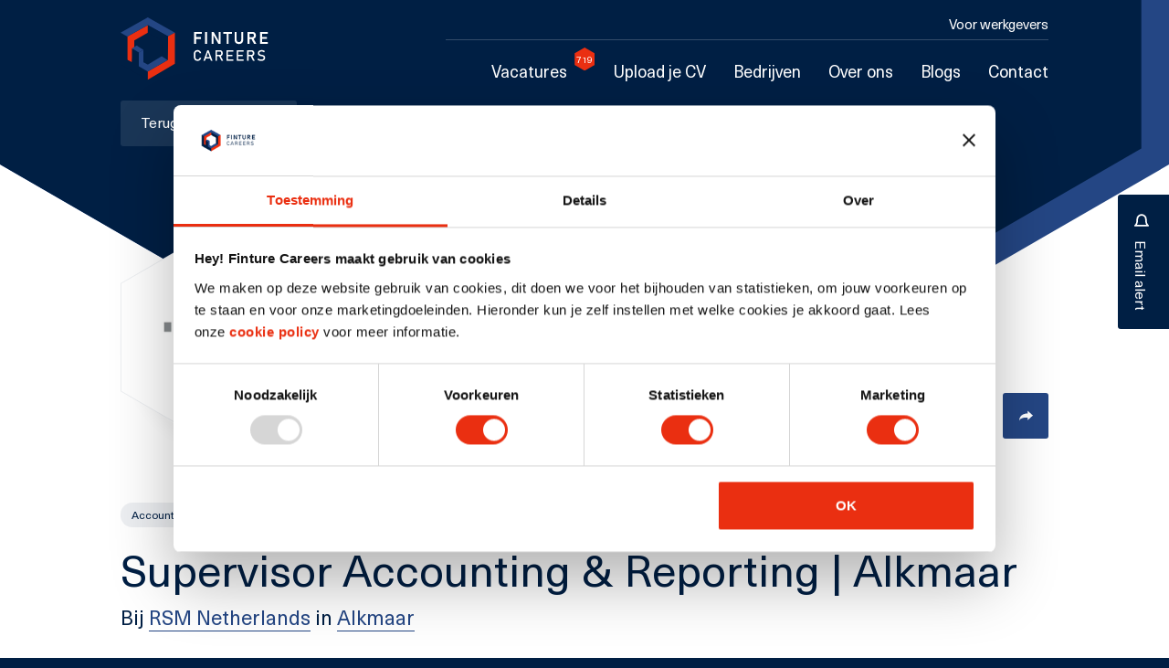

--- FILE ---
content_type: text/html; charset=utf-8
request_url: https://www.finturecareers.com/vacatures/supervisor-accounting-reporting-alkmaar-20297
body_size: 29866
content:
<!DOCTYPE html>
<html lang="nl">
    <head>
        <meta name="ahrefs-site-verification" content="fa961c79b7859086683f8fd814798c0d94db0d4db113d77d77b8ce3b195eae84">

<script type="text/javascript">
    window.hfAccountId = "c0858236-17e6-424f-b409-027b406a2975";
    window.hfDomain = "https://api.herefish.com";
    (function() {
        var hf = document.createElement('script'); hf.type = 'text/javascript'; hf.async = true;
        hf.src = window.hfDomain + '/scripts/hf.js';
        var s = document.getElementsByTagName('script')[0]; s.parentNode.insertBefore(hf, s);
    })();
</script>

<style>

.active-vacancy .active-vacancy__content__desc {
    min-height: 5rem;
}

.usp .usp__icon picture { height: 100%!important; }

.main-content-wrapper .header-small__imagehex video{
    position: absolute;
    left: 0;
    right: 0;
    width: 100%;
    top: -50%;
    transform: inherit;
    object-fit: cover;
    height: 100%;
    transform: translateY(50%);
}

/*.featured_comps .posts-slider .company-item{*/
/*    background-color: transparent;*/
/*}*/


/*.featured_comps .posts-slider .company-item:before{*/
/*    content: '';*/
/*    background: var(--dark-blue);*/
/*}*/

/*.featured_comps .posts-slider .company-item:hover:before{*/
/*    content: '';*/
/*    background: var(--dark-blue);*/
/*}*/

.packages__overview__header .button:hover {
    background-color: #1e3c5f;
}
.process-step .process-step__header{
   padding: 2.4rem 3.6rem 2.4rem 3.6rem
}
.header--index_packages .header__image__inner {
    width: 28rem !important;
    height: 31.78461rem !important;
}

.header--index_packages .header__content .h6-style {
    margin-bottom: 2.5rem;
}
.paragraph ul {
    padding-left: 2rem;
}
.process-step__header__titles{
    width: calc(100% - 4.8rem);
}
.form-field .condition input[type=checkbox] p, .form-field .condition input[type=checkbox] a, .form-field .condition input[type=checkbox] ~ label p, .form-field .condition input[type=checkbox] ~ label a {
   color: inherit;
}

.header-small__info__wrapper .company-info__text {
    font-family: "NeueHaas";
    font-size: 1.6rem;
    line-height: 1.5;
    font-weight: 400;
}

.search-form__result__wrapper .md-4 .post-item svg{
    transform: rotate(-90deg);
}
.search-form__result__wrapper .md-4 .post-item svg path {
    fill: var(--dark-blue);
}

.bullhorn-form.contact-form{
    position: relative;
}

.bullhorn-form.contact-form .lds-ring{
    bottom: 0;
    right: 0;
    position: absolute;
}

@media only screen and (max-width: 1023.98px) {
    :root{
      }
    
    .blog-bottom-slider{
        overflow: hidden;
    }
    [data-space-top="big"] {
         --section-space: 30px!important;
        --section-space-neg: -30px!important;
   
        padding-top: calc(var(--section-space)*2);
    }
    [data-space-bottom="big"] {
        --section-space: 30px!important;
        --section-space-neg: -30px!important;
   
        padding-bottom: calc(var(--section-space)*2);
    }
    [data-list-name="blog listing"] .search-form, 
    [data-list-name="job overview"] .search-form,
    [data-list-name="company overview"] .search-form
    
    {
        width: calc(100% + 1rem);
        margin-left: -0.5rem;
    }
    
    [data-list-name="blog listing"] .search-form__bottom, 
    [data-list-name="job overview"] .search-form__bottom,
    [data-list-name="company overview"] .search-form__bottom {
        margin: 1.5rem 0.5rem 0;
    }
    
    .search-form__bottom .dropdown-filter{
        margin: 0.5rem 0;
    }
    .blog__content__top:after {
        content: '';
        position: absolute;
        left: 5%;
        right: 5%;
        top: -30px;
        background: white;
        width: 90%;
        height: 100%;
        z-index: -1;
    }
    .blog__content__top {
        margin: 0 5rem 3rem 0 !important;
    }
    .subtitle-underline::after {
        width: 100% !important;
    }
    .blog__content__btn {
        display: none;
    }
    .search-form__button--large:hover {
        background-color: var(--blue) !important;
    }
    /* Deze staat er geforceerd op dark blue */
   
    h2-big, .h2-style-big {
        font-size: 5.2rem !important;
    }
}

/* hexagons smaller on index packages  */
/*.header--index_packages .header__packages .package_link:first-of-type {*/
/*	right: 6.2% !important;*/
/*	width: 18vw;*/
/*}*/

/*.header--index_packages .header__packages .package_link:nth-of-type(2) {*/
/*	width: 18vw;*/
/*	top: 8vw;*/
/*}*/

/* Solicitatieproces cijfers uitlijnen */
#section-sollicitatieproces > div > div.section-container > div > div > div > div > div:nth-child(1) > div.plate--element.plate--element__application_process.ui-sortable-handle > div > div > .process-step {
    align-items: flex-end;
}

/* Responsive fixes */
@media only screen and (max-width: 1024px) {
    #js-scroll > div > div > div.algolia-filters > div > div > div.plate--container.search-form__result__wrapper > div > div > div.f.f_c > div:nth-child(8) > div > ul {
        padding-left: 0;
    }
    
    #js-scroll > div > div > div.algolia-filters > div > div > div:nth-child(1) > div > div > form > div.search-form__bottom > div > button {
        margin-top: 0.5rem;
        margin-bottom: 0.5rem;
        margin-right: 0rem;
    }
    
    .vacancy-item.vacancy-item--.border {
        padding: 5rem 0;
    }
    
    #navbarResponsive {
        padding-right: 6.4%;
        padding-left: 6.4%;
    }
    
    .navbar-nav .nav-item.has-hexagon {
        padding: 0.8rem 0 0.8rem;
    }
    
    .header-small + .header-small {
        margin-top: 160px;
    }
    
    #js-scroll > div.algolia-filters.algolia-filters--small > div.plate--container > .title-element.subtitle-underline.text-dark::after {
        display: none;
    }
    
    .hex-content.hexagon .content {
        top: -10px;
    }
    
    #scroller_section {
        display: none;
    }
    
    div.contact-form__bottom.fl-container.fl-row.jc-between.fl-wrap.f.f--sb > div.consent_list {
        margin-bottom: 8px;
    }
    
    #js-scroll > div > div > div.header.header--home > div.header__inner {
        flex-direction: column-reverse;
    }
    
    #js-scroll > div > div > div.header.header--home > div.header__inner > div.header__image {
	    position: relative;
    }
    
    .header__inner .header__scroll{
        left: 6.4%;
        margin-top: 3.946708%;
    }
    
    .posts-slider .hexagon-slider .swiper-button-next{
        right: 6.4%;    
    }
    
    .o-scroll .usp, .plate--element .usp{
        padding-top: 0;
        padding-bottom: 34px;
    }
   
    .o-scroll .usp .usp__icon, .usp .usp__icon img, .plate--element .usp .usp__icon, .usp .usp__icon img{
        width: 32px;
        height: 32px;
    }
    
    .o-scroll .usp .usp__title, .plate--element .usp .usp__title{
        width: calc(100% - 32px);
        padding-left: 2rem;
    }
    
    .o-scroll .usp:not(.usp__only__title) .usp__top {
        margin-bottom: 20px;
    }
    
    .o-scroll .header-small .comp-logo{
        left: 6.4%;
    }
}

/* Design fixes */
@media only screen and (min-width: 1024px) {
    [data-list-name="home"] .header__content h1 {
        padding-top: 6rem;
    }
    

    [data-list-name="job overview"] .dropdown-filter__label {
        max-width: 177px;
        min-width: unset!important;
      padding-top: 1.3rem;
         padding-bottom: 1.3rem;
    }
    
     [data-list-name="job overview"] .search-form__bottom__inner {
        justify-content: flex-start; 
     }
     
     [data-list-name="job overview"] .search-form__input:not(.distance) select,
  [data-list-name="company overview"] .search-form__input:not(.distance) select 
     {
        z-index: 1000;
        position: absolute;
        right: 2rem;
        top: unset;
        width: unset;
        transform: translateY(0%);
        bottom: 14px;
    }
    
    .main-content-wrapper {
        overflow: hidden;
    }
    [data-list-name="job overview"] .main-content-wrapper, 
    [data-list-name="city detail"] .main-content-wrapper,
    .navigation--category + .o-scroll .main-content-wrapper{
        overflow: unset;
    }
    
    [data-list-name="job detail"] .show-body__description-wrapper{
        padding-top: 6rem;
    }
    
    .usp__only__title .usp__title{
        padding-top: 5px;
    }
    
    [data-list-name="blog listing"] .search-form__topper__tax{
        margin-top: -0.5rem;
    }
    
    [data-list-name="blog listing"] .search-form__top {
        margin-bottom: 6rem;
    }
    
  
}

@media only screen and (max-width: 768px) {
    .main-content-wrapper {
        overflow: hidden;
    }
    .o-scroll .plate--element__map #map{
        height: 100%;
        width: 100%;
    }
    
    .contact-form .contact-form__bottom{
        flex-direction: column;
    }
    
    .contact-form .contact-form__bottom .form-field-container {
        margin-bottom: 1.5rem;
    }
    #js-scroll > div > div > div.algolia-filters > div > div > div:nth-child(1) > div > div > form > div.search-form__top.f.fm_c.f-c {
        margin: 0.5rem;
    }
    
    
    #js-scroll > div > div > div.algolia-filters > div > div > div:nth-child(1) > div > div > form > div.search-form__topper.f.fm_c.f-c.f--sb > div:nth-child(2) {
        margin-top: 0;
    }
    
    #js-scroll > div > div > div > div.blog__content > div:nth-child(1) {
	    padding-top: 40px;
    }
    
    #js-scroll > div > div > div > div.blog__content > div:nth-child(1) > div:nth-child(3) > div.plate--column.md-8.lg-8 > div.blog__content__top:after {
        display: none;
    }
    
    #js-scroll > div > div > div.header.header--index_packages > div.header__inner > div.header__packages > .hex-content:hover .content {
        transform: translateY(40px);
    }
    
    div.process-step > div.process-step__header.accordion-header > div.process-step__header__count {
        align-self: flex-start;
        transform: translateY(4px);
    }
    
    .header--home .search-form__input.distance,
    .header--home .search-form__input.latlong {
        border-radius: 3px;
    }
    
    .process .process-step .process-step__header{
        padding: 1.2rem 1.8rem 1.2rem 1.8rem;
    }
    
    .process .process-step__content__inner{
       padding: 0 1.8rem 1.8rem 1.8rem; 
    }
    
    .process .process-step__content__subtitle {
        padding-top: .5rem;
    }
    
    .blog .blog__content .apply_share__part{
        margin-right: 0.5rem;
        margin-top: 0;
    }
    
    .main-content-wrapper .header--index_packages .header__content h1 {
        padding: 0rem 0 3rem;
    }
    
    .main-content-wrapper .header--index_packages .header__packages,
     .main-content-wrapper .header--packages .header__packages
    {
        position: relative;
        justify-content: space-between;
        width: calc(100% - 12.8%);
    left: 0;
    top: 0;
 
    }
    
     .main-content-wrapper .header--packages .header__packages{
        margin-top: 6rem;
        order: 3;
        display: flex;
     }
    .main-content-wrapper .header--packages .header__packages .package_link:nth-of-type(2){
        background-color: var(--white-10);
    }
    .main-content-wrapper .header--index_packages .header__packages .package_link,
    .main-content-wrapper .header--index_packages .header__packages .package_link:first-of-type,
    .main-content-wrapper .header--index_packages .header__packages .package_link:nth-of-type(2),
    .main-content-wrapper .header--packages .header__packages .package_link,
    .main-content-wrapper .header--packages .header__packages .package_link:first-of-type,
    .main-content-wrapper .header--packages .header__packages .package_link:nth-of-type(2) 
    {
        position: relative;
        width: 50%;
        transform: translate(0, 0);
        top: 0;
        right: 0;
        left: 0;
        margin: 0 0 0 0;
    }
    
    .main-content-wrapper .header--index_packages .header__packages .package_link.hex-content .content, 
    .main-content-wrapper .header--index_packages .header__packages .package_link.hex-content .content *,
    .main-content-wrapper .header--packages .header__packages .package_link.hex-content .content, 
    .main-content-wrapper .header--packages .header__packages .package_link.hex-content .content *{
        font-size: 1.5rem;
        line-height: 1.1;
    }
    
    .header--index_packages .header__image__inner__sec {
        display: none;
    }
    .main-content-wrapper .header--index_packages .header__image {
        width: calc(100% - 25.6%);
        left: 50%;
        top: 100%;
        transform: translateX(-50%);
    }
    .main-content-wrapper .header--index_packages .header__image__inner {
        width: 100%!important;
        height: 100%!important;
    }
    
    .main-content-wrapper .packages__overview__header{
        margin-top: 10rem;
    }
    .packages__overview__header .button__group {
        justify-content: flex-start;
        margin-top: 1.5rem;
    }
    
    .package__highlight{
        margin-top: 4.4rem;
    }
    
    .header.header-- .header__inner .header__content,
    .header.header--packages .header__inner .header__content{
        order: 2;
    }
    
    .header.header-- .header__inner .header__image, 
    .header.header--packages .header__inner .header__image{
        position: relative;
        order: 1;
    }
    
    .main-content-wrapper .not-found{
        margin-bottom: 12rem;
    }
    
    .header.header--packages{
        padding-bottom: 0;
    }
    
    .main-content-wrapper .company-info__media{
        margin-top: 5rem;
    }
    
    .main-content-wrapper .employment-structure .cases_section .cases_swiper .case {
        padding-bottom: 0;
    }
    .main-content-wrapper .section_numbers,
    .main-content-wrapper .employment-structure .cases_section{
        padding-top: 0;
    }
    
    .main-content-wrapper .reviews_spotify .spotify_play {
        position: relative;
        top: 0;
        margin-top: 11rem;
    }
    
    .posts-slider__content__title {
        margin-bottom: 1.5rem;
    }
    
    .employment-structure .image_spotify{
        margin-bottom: 5rem;
    }
    
    .header-small__nav__buttons__apply {
        width: 100%;
    }
  .header-small__nav__buttons__apply .apply_share{
    width: 100%;
    justify-content: space-between;
    }
 .main-content-wrapper .header-small__nav__buttons__apply{
        margin-bottom: 0.5rem;
     }
    .main-content-wrapper .header-small__nav__buttons__anchors{
        margin-top: 0;
    }
    
    body .popup{
 
        padding: 6.3vw;
        min-width: 100vw;
    }
    
    body .popup__wrapper{
        width: 100vw!important;
    }
    
    body .popup .form-field input, 
    body .popup .form-field textarea {
        width: 100%;
    }
    
    .posts-slider__content .posts-slider__content__title{
        margin-bottom: 0;
    }
    
}
</style>
        <meta name="generator" content="Plate" />
<meta name="turbo-prefetch" content="false">
<meta name="turbo-cache-control" content="no-cache">
  <link rel="stylesheet" href="/assets/application-abd08c83b1913db6443e1857027fe7973f4fef977abad524e5366dbbf98d079d.css" />

<meta name="viewport" content="width=device-width, initial-scale=1">

<link rel="canonical" href="https://www.finturecareers.com/vacatures/supervisor-accounting-reporting-alkmaar-20297">

        <meta name="viewport" content="width=device-width, initial-scale=1, viewport-fit=cover"> 
        <meta name="theme-color" content="hsl(219, 57%, 33%)">
        <!--META TAGS-->
        <meta charset="UTF-8">
        <meta property='og:type' content='website'/>
        <meta property='og:title' content='Supervisor Accounting & Reporting | Alkmaar' /><meta property='og:image' content='https://prod1-plate-attachments.s3.amazonaws.com/images/02987b0087/logo%20small.svg' /><meta property='og:description' content='Aan de slag als Supervisor Accounting & Reporting | Solliciteer direct! | Doorgroeimogelijkheden'/>
            <meta name="description" content="Aan de slag als Supervisor Accounting & Reporting | Solliciteer direct! | Doorgroeimogelijkheden"><meta property='og:url' content='https://www.finturecareers.com/vacatures/supervisor-accounting-reporting-alkmaar-20297' /><meta name="twitter:card" content="summary_large_image"><meta name="twitter:site" content="@#"><meta name="twitter:title" content="Supervisor Accounting & Reporting | Alkmaar">
            <meta name="twitter:description" content="Samen met jouw toekomstige collega’s bedien je verschillende opdrachtgevers in diverse branches in het MKB. Jouw werkzaamheden vinden voornamelijk plaats op ons moderne kantoor in Alkmaar. Met jouw positieve feedback ondersteun jij (Junior) Assistants Accounting & Reporting bij de verwerkte administraties en dagelijkse werkzaamheden. Hierbij lever je een grote bijdrage aan een goede teamgeest en werksfeer binnen het team.

Daarnaast ben je verantwoordelijk voor het opzetten en inrichten van (geautomatiseerde) administraties, stel je zelfstandig jaarrekeningen, financiële verslagen samen en bereid je fiscale aangiften voor. Hierin staat de samenwerking met jouw team en de klant centraal. Maandelijks praat je met jouw teamlead over je passie en streven op persoonlijke en organisatie gebied. "><!--TITLES--><title>Vacature Supervisor Accounting & Reporting | Finturecareers.com</title><!--FAVICON-->
        <link rel="icon" href="https://prod1-plate-attachments.s3.amazonaws.com/images/02987b0087/logo%20small.svg">
        <link rel="apple-touch-icon" href="https://prod1-plate-attachments.s3.amazonaws.com/images/02987b0087/logo%20small.svg">
        <link rel="canonical" href="https://www.finturecareers.com/vacatures/supervisor-accounting-reporting-alkmaar-20297"/>

        <script src="/theme/assets/lib/modern.js" charset="utf-8" ></script>
        <!-- JSON-LD -->
        



<script type="application/ld+json">

{
    "@context": "https://schema.org",
    "@type": "WebSite",
    "name": "Finture Careers",
    "url": "www.finturecareers.com"
}

</script>






<script type="application/ld+json">

{
    "@context": "http://schema.org/",
    "@type": "Organization",
    "name": "Finture Careers",
    "telephone": "020 22 6316 2",
    "hasMap": "https://www.google.com/maps?cid=10169166931182828598",
    "email": "info@finturecareers.com",
    "url": "www.finturecareers.com/",
    "logo": "https://prod1-plate-attachments.s3.amazonaws.com/images/02987b0087/logo_finture_text_2.svg",
    "description" : "Finture Careers is een finance jobplatform met een breed bedrijvennetwerk. Wij helpen kandidaten en bedrijven met het vinden van de perfecte match. Lees meer!",
    "address": {
        "@type": "PostalAddress",
        "streetAddress": "Anthony Fokkerweg 1",
        "addressLocality":"Amsterdam",
        "addressRegion": "Noord Holland",
        "postalCode": "1059CM",
        "addressCountry":"Nederland"   
    },
    "geo" : {
        "@type" : "GeoCoordinates",
        "latitude" : "52.34514666004738", 
        "longitude" : "4.846895814795311"
    }
}


</script>


<script type="application/ld+json">
{
 "@context": "https://schema.org",
 "@type": "BreadcrumbList",
 "itemListElement":
 [{
            "@type": "ListItem",
            "position": 1,
            "name": "Home",
            "item": "https://www.finturecareers.com"
        },{
            "@type": "ListItem",
            "position": 2,
            "name": "Finance vacatures",
            "item": "https://www.finturecareers.com/vacatures"
        },{
            "@type": "ListItem",
            "position": 3,
            "name": "Supervisor Accounting & Reporting | Alkmaar"
        }]
}
</script>
	
<script type="application/ld+json">
{
    "@context": "http://schema.org/",
    "@type": "JobPosting",
    "mainEntityOfPage": {
        "@type": "WebPage",
        "@id": "/vacatures/supervisor-accounting-reporting-alkmaar-20297"
    },
    "title": "Supervisor Accounting & Reporting | Alkmaar",
    "description": "<p>Schakel jij mee in een snel groeiende onderneming en heb jij een passie voor Accountancy? Dan zoeken wij jou! </p>
",
    "employmentType": "Recruitment",
    "hiringOrganization": 

{
    "@context": "http://schema.org/",
    "@type": "Organization",
    "name": "Finture Careers",
    "telephone": "020 22 6316 2",
    "hasMap": "https://www.google.com/maps?cid=10169166931182828598",
    "email": "info@finturecareers.com",
    "url": "www.finturecareers.com/",
    "logo": "https://prod1-plate-attachments.s3.amazonaws.com/images/02987b0087/logo_finture_text_2.svg",
    "description" : "Finture Careers is een finance jobplatform met een breed bedrijvennetwerk. Wij helpen kandidaten en bedrijven met het vinden van de perfecte match. Lees meer!",
    "address": {
        "@type": "PostalAddress",
        "streetAddress": "Anthony Fokkerweg 1",
        "addressLocality":"Amsterdam",
        "addressRegion": "Noord Holland",
        "postalCode": "1059CM",
        "addressCountry":"Nederland"   
    },
    "geo" : {
        "@type" : "GeoCoordinates",
        "latitude" : "52.34514666004738", 
        "longitude" : "4.846895814795311"
    }
}


,
    "image": [],
    "datePosted": "2023-09- 5",
    
    "industry": "Accountancy",
    
    
        "workHours": "40 uur per week",
    
    "jobLocation": {
        "@type": "Place",
        "address": {
            "@type": "PostalAddress",
            "streetAddress": "Anthony Fokkerweg 1",
            "addressLocality":"Amsterdam",
            "addressRegion": "Noord Holland",
            "postalCode": "1059CM",
            "addressCountry":"Nederland"  
        }
    }
    
        ,"baseSalary": {
            "@type": "MonetaryAmount",
            "currency": "EUR",
            "value": {
                "@type": "QuantitativeValue",
                "value": "0",
                "unitText": "p/maand"
            }
        }
    
}
</script>



        <!--FONTS--><link rel="preload" href="/theme/assets/fonts/Bahnschrift.woff2" as="font" crossorigin="anonymous">
<link rel="preload" href="/theme/assets/fonts/Bahnschrift.woff" as="font" crossorigin="anonymous">
<link rel="preload" href="/theme/assets/fonts/NeueHaasUnica-Light.woff2" as="font" crossorigin="anonymous">
<link rel="preload" href="/theme/assets/fonts/NeueHaasUnica-Light.woff" as="font" crossorigin="anonymous">
<link rel="preload" href="/theme/assets/fonts/NeueHaasUnica-Regular.woff2" as="font" crossorigin="anonymous">
<link rel="preload" href="/theme/assets/fonts/NeueHaasUnica-Regular.woff" as="font" crossorigin="anonymous">
<link rel="preload" href="/theme/assets/fonts/NeueHaasUnica-Medium.woff2" as="font" crossorigin="anonymous">
<link rel="preload" href="/theme/assets/fonts/NeueHaasUnica-Medium.woff" as="font" crossorigin="anonymous">
<!--CSS--><script src="/theme/assets/lib/modern.js" charset="utf-8" async="true" ></script>
<link rel="stylesheet" href="/theme/assets/scripts/index.8b7f15e07227539d204c.css" >
<style></style>
        <!--SCHEMAORG-->
        

        <!-- NOTE TAGMANAGER IMPLEMENTATION --><!-- dataLayer object --><script>
  dataLayer = [{
    'pageType': 'job detail',
    'userType': 'external'
  }];
</script>
<!-- End dataLayer object -->

<!-- Google Tag Manager -->
<script>(function(w,d,s,l,i){w[l]=w[l]||[];w[l].push({'gtm.start':
new Date().getTime(),event:'gtm.js'});var f=d.getElementsByTagName(s)[0],
j=d.createElement(s),dl=l!='dataLayer'?'&l='+l:'';j.async=true;j.src=
'https://www.googletagmanager.com/gtm.js?id='+i+dl;f.parentNode.insertBefore(j,f);
})(window,document,'script','dataLayer','GTM-N7R8S9H');</script>
<!-- End Google Tag Manager --><!-- Vacancy detail --><script>
dataLayer.push({

   "vacancyDetailView": [
      {
         "vacancyTitle": "Supervisor Accounting & Reporting | Alkmaar",
         "vacancyId": "20297",
         "vacancyCategory": "Accountancy",
         "vacancyEmployer": "RSM Netherlands",
         "vacancyCity": "Hoofddorp",
         "vacancyCountry": "Netherlands",  
         "vacancyBranding":  false,
         "vacancyFeatured": false,
         "vacancyLanguage": "nl", 
         "vacancySpecialisation": "Financiële administratie|Assistent Accountant|RA",
         "vacancyLevel": "Senior",
         "vacancyEducation": "HBO"
      }
   ],

   "event": "vacancyDetailView"

});


</script>
</head>
    <body data-list-name="job detail">
        <!-- NOTE TAGMANAGER IMPLEMENTATION --><!-- Google Tag Manager (noscript) -->
<noscript><iframe src="https://www.googletagmanager.com/ns.html?id=GTM-N7R8S9H"
height="0" width="0" style="display:none;visibility:hidden"></iframe></noscript>
<!-- End Google Tag Manager (noscript) -->
 
        
            
            <main> 
    
                <div class="navigation navigation--vacancy    " id="navigation"><nav class="navbar fl-container fl-column">
    <div class="navbar-inner plate--container fl-container ai-center">
        <div class="navbar-brand-wrapper">
            <div class="navbar-brand fl-container ai-center">
                <a href="/" aria-label='link to homepage Finture'><svg width="163" height="69" viewBox="0 0 163 69" fill="none" xmlns="http://www.w3.org/2000/svg">
<path d="M80.5565 29.0449V15.9581H82.7076V29.0449H80.5565ZM81.4565 23.7166V21.6105L87.9819 21.6015V23.7076L81.4565 23.7166ZM81.4565 18.0642V15.9581H88.972V18.0642H81.4565ZM94.8206 15.9581V29.0449H92.6244V15.9581H94.8206ZM99.6341 29.0359V15.9581H101.974L107.609 25.9847L107.393 26.2187V15.9581H109.481V29.0359H107.123L101.506 19.1623L101.722 18.9283V29.0359H99.6341ZM116.22 29.0449V17.0292H118.362V29.0449H116.22ZM112.584 18.0192V15.9581H121.999V18.0192H112.584ZM129.602 29.1799C128.114 29.1799 126.962 28.7569 126.146 27.9109C125.33 27.0588 124.922 25.8587 124.922 24.3106V15.9581H127.073V24.3736C127.073 25.2257 127.292 25.8857 127.73 26.3538C128.174 26.8218 128.798 27.0558 129.602 27.0558C130.412 27.0558 131.039 26.8218 131.483 26.3538C131.927 25.8857 132.149 25.2257 132.149 24.3736V15.9581H134.301V24.3106C134.301 25.8587 133.89 27.0588 133.068 27.9109C132.251 28.7569 131.096 29.1799 129.602 29.1799ZM139.915 23.6446V21.6285H144.604C145.012 21.6285 145.34 21.4634 145.586 21.1334C145.832 20.7974 145.955 20.3504 145.955 19.7923C145.955 19.2403 145.832 18.7993 145.586 18.4693C145.34 18.1332 145.012 17.9652 144.604 17.9652H139.915V15.9491H144.667C145.376 15.9491 145.994 16.1081 146.522 16.4261C147.05 16.7442 147.461 17.1912 147.755 17.7672C148.049 18.3433 148.196 19.0183 148.196 19.7923C148.196 20.5664 148.049 21.2414 147.755 21.8175C147.461 22.3935 147.05 22.8435 146.522 23.1676C145.994 23.4856 145.376 23.6446 144.667 23.6446H139.915ZM139.024 29.0449V15.9491H141.265V29.0449H139.024ZM146.162 29.0449L143.074 23.2396L145.307 22.8255L148.745 29.0449H146.162ZM152.748 29.0449V15.9581H154.899V29.0449H152.748ZM153.639 29.0449V27.0288H161.335V29.0449H153.639ZM153.639 23.5726V21.5205H160.345V23.5726H153.639ZM153.639 18.0192V15.9581H161.335V18.0192H153.639Z" fill="white"/>
<path d="M84.2747 47.6474C83.464 47.6474 82.7546 47.4687 82.1466 47.1113C81.5385 46.7486 81.0665 46.2419 80.7305 45.5912C80.3945 44.9405 80.2264 44.1805 80.2264 43.3111V40.1189C80.2264 39.2442 80.3945 38.4814 80.7305 37.8307C81.0665 37.18 81.5385 36.676 82.1466 36.3186C82.7546 35.956 83.464 35.7746 84.2747 35.7746C84.9467 35.7746 85.5601 35.9186 86.1148 36.2066C86.6748 36.4947 87.1415 36.8973 87.5149 37.4147C87.8936 37.9321 88.1496 38.5375 88.2829 39.2308H86.6108C86.5095 38.8575 86.3388 38.5321 86.0988 38.2548C85.8641 37.9721 85.5868 37.7534 85.2668 37.5987C84.9467 37.444 84.616 37.3667 84.2747 37.3667C83.56 37.3667 82.9839 37.6201 82.5466 38.1268C82.1146 38.6281 81.8985 39.2922 81.8985 40.1189V43.3111C81.8985 44.1378 82.1146 44.8018 82.5466 45.3032C82.9839 45.8046 83.56 46.0553 84.2747 46.0553C84.7814 46.0553 85.2588 45.9086 85.7068 45.6152C86.1548 45.3219 86.4562 44.9005 86.6108 44.3511H88.2829C88.1496 45.0125 87.8936 45.5912 87.5149 46.0873C87.1362 46.578 86.6695 46.962 86.1148 47.2393C85.5601 47.5113 84.9467 47.6474 84.2747 47.6474ZM90.7257 47.5273L95.0139 35.8946H96.406L100.694 47.5273H98.9342L95.71 38.1428L92.4858 47.5273H90.7257ZM92.7018 44.9752V43.4231H98.8222V44.9752H92.7018ZM104.641 42.607V41.0549H108.929C109.308 41.0549 109.612 40.8896 109.841 40.5589C110.071 40.2282 110.185 39.7909 110.185 39.2468C110.185 38.7028 110.071 38.2654 109.841 37.9347C109.612 37.6041 109.308 37.4387 108.929 37.4387H104.641V35.8866H108.865C109.479 35.8866 110.015 36.028 110.473 36.3106C110.932 36.588 111.287 36.9774 111.538 37.4787C111.794 37.9801 111.922 38.5695 111.922 39.2468C111.922 39.9242 111.794 40.5136 111.538 41.0149C111.287 41.5163 110.932 41.9083 110.473 42.191C110.015 42.4684 109.479 42.607 108.865 42.607H104.641ZM103.929 47.5273V35.8866H105.561V47.5273H103.929ZM110.473 47.5273L107.809 42.247L109.433 41.879L112.41 47.5273H110.473ZM115.964 47.5273V35.8946H117.596V47.5273H115.964ZM116.756 47.5273V45.9752H123.437V47.5273H116.756ZM116.756 42.527V40.9749H122.557V42.527H116.756ZM116.756 37.4467V35.8946H123.437V37.4467H116.756ZM127.232 47.5273V35.8946H128.864V47.5273H127.232ZM128.024 47.5273V45.9752H134.704V47.5273H128.024ZM128.024 42.527V40.9749H133.824V42.527H128.024ZM128.024 37.4467V35.8946H134.704V37.4467H128.024ZM139.211 42.607V41.0549H143.499C143.878 41.0549 144.182 40.8896 144.411 40.5589C144.641 40.2282 144.755 39.7909 144.755 39.2468C144.755 38.7028 144.641 38.2654 144.411 37.9347C144.182 37.6041 143.878 37.4387 143.499 37.4387H139.211V35.8866H143.435C144.049 35.8866 144.585 36.028 145.043 36.3106C145.502 36.588 145.857 36.9774 146.107 37.4787C146.363 37.9801 146.491 38.5695 146.491 39.2468C146.491 39.9242 146.363 40.5136 146.107 41.0149C145.857 41.5163 145.502 41.9083 145.043 42.191C144.585 42.4684 144.049 42.607 143.435 42.607H139.211ZM138.499 47.5273V35.8866H140.131V47.5273H138.499ZM145.043 47.5273L142.379 42.247L144.003 41.879L146.979 47.5273H145.043ZM154.03 47.6474C153.188 47.6474 152.414 47.5273 151.71 47.2873C151.012 47.0473 150.38 46.6873 149.814 46.2073L150.83 44.9592C151.273 45.3432 151.761 45.6312 152.294 45.8232C152.828 46.0152 153.406 46.1113 154.03 46.1113C154.873 46.1113 155.526 45.9566 155.991 45.6472C156.455 45.3325 156.687 44.8898 156.687 44.3191V44.3111C156.687 43.8684 156.569 43.5298 156.335 43.2951C156.1 43.0604 155.791 42.8871 155.406 42.775C155.028 42.6577 154.612 42.5617 154.158 42.487C153.726 42.407 153.286 42.3164 152.838 42.215C152.396 42.1137 151.988 41.9563 151.614 41.743C151.241 41.5296 150.94 41.223 150.71 40.8229C150.481 40.4176 150.366 39.8735 150.366 39.1908V39.1828C150.366 38.1001 150.726 37.2627 151.446 36.6707C152.166 36.0733 153.182 35.7746 154.494 35.7746C155.118 35.7746 155.729 35.876 156.327 36.0786C156.924 36.276 157.505 36.58 158.071 36.9907L157.143 38.2868C156.263 37.6361 155.38 37.3107 154.494 37.3107C153.7 37.3107 153.081 37.4707 152.638 37.7907C152.201 38.1054 151.982 38.5535 151.982 39.1348V39.1428C151.982 39.5802 152.11 39.9135 152.366 40.1429C152.622 40.3669 152.956 40.5349 153.366 40.6469C153.782 40.7589 154.228 40.8629 154.702 40.9589C155.129 41.0443 155.556 41.1483 155.983 41.271C156.409 41.3883 156.796 41.5616 157.143 41.791C157.495 42.015 157.775 42.3244 157.983 42.719C158.196 43.1137 158.303 43.6284 158.303 44.2631V44.2791C158.303 45.3512 157.929 46.1806 157.183 46.7673C156.436 47.354 155.385 47.6474 154.03 47.6474Z" fill="white"/>
<path d="M15.0297 25.2242L29.9192 16.7249L29.9338 8.40234L7.37598 21.0668V46.4283L12.4548 49.1492L13.9029 34.6969L15.0297 32.3866V25.2242Z" fill="#EA2F11"/>
<path d="M0 16.7695L7.37621 21.0667V46.4282L12.4551 49.149V33.8856L20.7019 37.7454L20.0829 53.5906L29.8363 59.2079L29.8408 68.2744L0 51.3631V16.7695Z" fill="#001F44"/>
<path d="M12.4565 33.8846L17.6927 30.8359L25.0408 35.6176L20.0844 38.4L12.4565 33.8846Z" fill="#244684"/>
<path d="M0 16.7693L29.8408 0L59.4827 16.7693L51.9964 20.8248L29.8408 8.45456L7.37621 21.0665L0 16.7693Z" fill="#244684"/>
<path d="M51.9969 20.8251L59.4832 16.7695V50.7254L29.8413 68.2744V59.3176L51.5509 46.7056L51.9969 20.8251Z" fill="#EA2F11"/>
<path d="M29.8413 8.45508V16.7698L45.0105 25.4828V42.5485L51.5509 46.7059L51.9969 20.8253L29.8413 8.45508Z" fill="#001F44"/>
<path d="M20.0825 38.3996L25.0389 35.6172V49.0794L29.8358 51.7331L45.0095 42.5469L51.55 46.7042L29.8403 59.3161L20.0825 53.5892V38.3996Z" fill="#244684"/>
</svg>
</a>
            </div>
        </div>
        <div class="navbar-collapse" id="navbarResponsive">
            <div class="navbar-collapse__top">
                <ul class="navbar-nav-top fl-container fl-row ai-center"><li class="nav-item ">
                            <a href="/voor-werkgevers" class="nav-link" target="">Voor werkgevers</a>
                        </li></ul>
            </div>
            <div class="navbar-collapse__inner">
                <div class="navbar-nav-title">
                    <h6 class="bahn-font">Werknemers</h6>
                </div>
                
                <ul class="navbar-nav fl-container fl-row ai-center"><li class="nav-item active has-hexagon ">
                                <a href="/vacatures" class="nav-link" target="">Vacatures<span class="hexagon"><span class="count">719</span></span></a>
                            </li><li class="nav-item   ">
                                <a href="/laat-je-cv-achter" class="nav-link" target="">Upload je CV</a>
                            </li><li class="nav-item   ">
                                <a href="/bedrijven" class="nav-link" target="">Bedrijven</a>
                            </li><li class="nav-item   ">
                                <a href="/over-ons" class="nav-link" target="">Over ons</a>
                            </li><li class="nav-item   ">
                                <a href="/blogs" class="nav-link" target="">Blogs</a>
                            </li><li class="nav-item   ">
                                <a href="/contact-werknemers" class="nav-link" target="">Contact</a>
                            </li></ul>
            </div>
        </div>
        <button class="navbar-toggler" type="button" data-toggle="" data-target="#navbarResponsive" aria-controls="navbarResponsive" aria-expanded="false" aria-label="Toggle navigation">
            <div class="bars">
                <div class="bar bar-1"></div>
                <div class="bar bar-2"></div>
                <div class="bar bar-3"></div>
            </div>
        </button>
    </div>
</nav>
</div> 
                <div class="o-scroll" id="js-scroll" data-scroll-container>
                    <div class="main-content-wrapper"> 
                        <div class="header-small"><div class="header-small__hex">
          <div class="two-hex hex top hexagon">
   
      <div class="hex second hexagon"></div>
   
</div>

      </div><div class="header-small__inner" >
      <div class="comp-logo " >
   <div class="comp-logo__wrapper hexagon">




















	<style>@media (min-width: 0px) {
				.image#image-2569571163669{padding-bottom: 85%;}
			}@media (min-width: 576px) {
				.image#image-2569571163669{padding-bottom: 85%;}
			}@media (min-width: 768px) {
				.image#image-2569571163669{padding-bottom: 85%;}
			}@media (min-width: 992px) {
				.image#image-2569571163669{padding-bottom: 85%;}
			}@media (min-width: 1200px) {
				.image#image-2569571163669{padding-bottom: 85%;}
			}@media (min-width: 1400px) {
				.image#image-2569571163669{padding-bottom: 85%;}
			}@media (min-width: 1600px) {
				.image#image-2569571163669{padding-bottom: 85%;}
			}@media (min-width: 1920px) {
				.image#image-2569571163669{padding-bottom: 85%;}
			}</style>




<picture id="image-2569571163669" class="image    height-contain" >	<source 					media="(min-width: 1920px)" 					type="image/webp" 					srcset="https://plate.libpx.com/prod1-img/02987b0087/Logo%20RSM-74625.jpg?width=2200&crop=0%2C0%2C305%2C258&mode=crop&format=webp&dpr=1.0&signature=876fde1816bdb718082328f5023560c8cf2ae3eb  1x, https://plate.libpx.com/prod1-img/02987b0087/Logo%20RSM-74625.jpg?width=2200&crop=0%2C0%2C305%2C258&mode=crop&format=webp&dpr=2.0&signature=a66c2e104dfd38fe25068f47b97ec0e939c5eed8 2x "><source 					media="(min-width: 1600px)" 					type="image/webp" 					srcset="https://plate.libpx.com/prod1-img/02987b0087/Logo%20RSM-74625.jpg?width=1920&crop=0%2C0%2C305%2C258&mode=crop&format=webp&dpr=1.0&signature=bb5f70a1fef4517366cff786f20f1f1e7d845cb3  1x, https://plate.libpx.com/prod1-img/02987b0087/Logo%20RSM-74625.jpg?width=1920&crop=0%2C0%2C305%2C258&mode=crop&format=webp&dpr=2.0&signature=ddb42a1a8ada68f772b7cc50140632ade72e8dbe 2x "><source 					media="(min-width: 1400px)" 					type="image/webp" 					srcset="https://plate.libpx.com/prod1-img/02987b0087/Logo%20RSM-74625.jpg?width=1600&crop=0%2C0%2C305%2C258&mode=crop&format=webp&dpr=1.0&signature=f7690a0d03a7b8b1b44c74993fbc27ac8ad183ed  1x, https://plate.libpx.com/prod1-img/02987b0087/Logo%20RSM-74625.jpg?width=1600&crop=0%2C0%2C305%2C258&mode=crop&format=webp&dpr=2.0&signature=5812b356afc2ae283196fe01271e2ac160fb96d4 2x "><source 					media="(min-width: 1200px)" 					type="image/webp" 					srcset="https://plate.libpx.com/prod1-img/02987b0087/Logo%20RSM-74625.jpg?width=1400&crop=0%2C0%2C305%2C258&mode=crop&format=webp&dpr=1.0&signature=aaf538d1b4db32291fa51cc8fc3e82d8463219bf  1x, https://plate.libpx.com/prod1-img/02987b0087/Logo%20RSM-74625.jpg?width=1400&crop=0%2C0%2C305%2C258&mode=crop&format=webp&dpr=2.0&signature=39f534edf914ebd3f875007ba750418d58e76728 2x "><source 					media="(min-width: 992px)" 					type="image/webp" 					srcset="https://plate.libpx.com/prod1-img/02987b0087/Logo%20RSM-74625.jpg?width=1200&crop=0%2C0%2C305%2C258&mode=crop&format=webp&dpr=1.0&signature=4445b04d2ab75982428eca0fdaedbee68b136d41  1x, https://plate.libpx.com/prod1-img/02987b0087/Logo%20RSM-74625.jpg?width=1200&crop=0%2C0%2C305%2C258&mode=crop&format=webp&dpr=2.0&signature=864fcdcefa18ba557381f81af737d7de305160ee 2x "><source 					media="(min-width: 768px)" 					type="image/webp" 					srcset="https://plate.libpx.com/prod1-img/02987b0087/Logo%20RSM-74625.jpg?width=579&crop=0%2C0%2C305%2C258&mode=crop&format=webp&dpr=1.0&signature=01f5ec5ffbb80dbb32127ae0e30c63cd593392ae  1x, https://plate.libpx.com/prod1-img/02987b0087/Logo%20RSM-74625.jpg?width=579&crop=0%2C0%2C305%2C258&mode=crop&format=webp&dpr=2.0&signature=c2c2b405a996580a8e9546b44fe355e0318317b0 2x "><source 					media="(min-width: 576px)" 					type="image/webp" 					srcset="https://plate.libpx.com/prod1-img/02987b0087/Logo%20RSM-74625.jpg?width=448&crop=0%2C0%2C305%2C258&mode=crop&format=webp&dpr=1.0&signature=97aa0811659160d28c4925c50ba7efdc7a935634  1x, https://plate.libpx.com/prod1-img/02987b0087/Logo%20RSM-74625.jpg?width=448&crop=0%2C0%2C305%2C258&mode=crop&format=webp&dpr=2.0&signature=af2a834e679f09d4fceba1c607cc7f28902b299d 2x "><source 					media="(min-width: 1920px)" 					type="image/jpeg" 					srcset="https://plate.libpx.com/prod1-img/02987b0087/Logo%20RSM-74625.jpg?width=2200&crop=0%2C0%2C305%2C258&mode=crop&format=jpeg&dpr=1.0&signature=4a968f5ab8a0208fdb79cc698f616029e051a5aa  1x, https://plate.libpx.com/prod1-img/02987b0087/Logo%20RSM-74625.jpg?width=2200&crop=0%2C0%2C305%2C258&mode=crop&format=jpeg&dpr=2.0&signature=7ecd5dc62f3a77833674af0e7193132043ba63e4 2x "><source 					media="(min-width: 1600px)" 					type="image/jpeg" 					srcset="https://plate.libpx.com/prod1-img/02987b0087/Logo%20RSM-74625.jpg?width=1920&crop=0%2C0%2C305%2C258&mode=crop&format=jpeg&dpr=1.0&signature=9aa830b328fefce29a21292bf63e33985d470968  1x, https://plate.libpx.com/prod1-img/02987b0087/Logo%20RSM-74625.jpg?width=1920&crop=0%2C0%2C305%2C258&mode=crop&format=jpeg&dpr=2.0&signature=56f9a90bfd30988a6a8bcca04c65f3b320f76089 2x "><source 					media="(min-width: 1400px)" 					type="image/jpeg" 					srcset="https://plate.libpx.com/prod1-img/02987b0087/Logo%20RSM-74625.jpg?width=1600&crop=0%2C0%2C305%2C258&mode=crop&format=jpeg&dpr=1.0&signature=a72e0d06e4478a068a1dde3241c07142cbb7461e  1x, https://plate.libpx.com/prod1-img/02987b0087/Logo%20RSM-74625.jpg?width=1600&crop=0%2C0%2C305%2C258&mode=crop&format=jpeg&dpr=2.0&signature=00a034a9d35c589d482658eecf9b2b0dda59836b 2x "><source 					media="(min-width: 1200px)" 					type="image/jpeg" 					srcset="https://plate.libpx.com/prod1-img/02987b0087/Logo%20RSM-74625.jpg?width=1400&crop=0%2C0%2C305%2C258&mode=crop&format=jpeg&dpr=1.0&signature=41f987bf656525b03d9eae53fc593120b81be602  1x, https://plate.libpx.com/prod1-img/02987b0087/Logo%20RSM-74625.jpg?width=1400&crop=0%2C0%2C305%2C258&mode=crop&format=jpeg&dpr=2.0&signature=7ce808f3f8c15b5608e7ea83e19d0055fc3ffe43 2x "><source 					media="(min-width: 992px)" 					type="image/jpeg" 					srcset="https://plate.libpx.com/prod1-img/02987b0087/Logo%20RSM-74625.jpg?width=1200&crop=0%2C0%2C305%2C258&mode=crop&format=jpeg&dpr=1.0&signature=9186b6f00d83ca660a849c7d489f38a620fb992b  1x, https://plate.libpx.com/prod1-img/02987b0087/Logo%20RSM-74625.jpg?width=1200&crop=0%2C0%2C305%2C258&mode=crop&format=jpeg&dpr=2.0&signature=3f987cfa057ed97e540925b44a74bfb10b4ecd41 2x "><source 					media="(min-width: 768px)" 					type="image/jpeg" 					srcset="https://plate.libpx.com/prod1-img/02987b0087/Logo%20RSM-74625.jpg?width=579&crop=0%2C0%2C305%2C258&mode=crop&format=jpeg&dpr=1.0&signature=5ee339dd371b34056a752875fb3aa1e0b73ba7e5  1x, https://plate.libpx.com/prod1-img/02987b0087/Logo%20RSM-74625.jpg?width=579&crop=0%2C0%2C305%2C258&mode=crop&format=jpeg&dpr=2.0&signature=454c2117e3008223cd08476104d67991c2f73e84 2x "><source 					media="(min-width: 576px)" 					type="image/jpeg" 					srcset="https://plate.libpx.com/prod1-img/02987b0087/Logo%20RSM-74625.jpg?width=448&crop=0%2C0%2C305%2C258&mode=crop&format=jpeg&dpr=1.0&signature=c5c1e8357e594e449e96380cedd2aadfefd9b523  1x, https://plate.libpx.com/prod1-img/02987b0087/Logo%20RSM-74625.jpg?width=448&crop=0%2C0%2C305%2C258&mode=crop&format=jpeg&dpr=2.0&signature=dc5b1f348c32fa21c82000fc99be360349a70e50 2x "><source type="image/webp" media="(max-width: 1919px)"				srcset="https://plate.libpx.com/prod1-img/02987b0087/Logo%20RSM-74625.jpg?width=1919&crop=0%2C0%2C305%2C258&mode=crop&format=webp&dpr=1.0&signature=d8af274702e595271d70effe8a8ca99d2b8dc078  1x, https://plate.libpx.com/prod1-img/02987b0087/Logo%20RSM-74625.jpg?width=1919&crop=0%2C0%2C305%2C258&mode=crop&format=webp&dpr=2.0&signature=8442a5e35121cfbed941433fb12aa98aed8299cb 2x "><source type="image/jpeg" media="(max-width: 1919px)"					srcset="https://plate.libpx.com/prod1-img/02987b0087/Logo%20RSM-74625.jpg?width=1919&crop=0%2C0%2C305%2C258&mode=crop&format=jpeg&dpr=1.0&signature=c21761d1b767c50d7dc40eefc655421e714031f9  1x, https://plate.libpx.com/prod1-img/02987b0087/Logo%20RSM-74625.jpg?width=1919&crop=0%2C0%2C305%2C258&mode=crop&format=jpeg&dpr=2.0&signature=3efa8ce0540961f81052cef0cb312992cb8e66a9 2x "><img src="https://plate.libpx.com/prod1-img/02987b0087/Logo%20RSM-74625.jpg?width=1919&crop=0%2C0%2C305%2C258&mode=crop&format=jpeg&dpr=1.0&signature=c21761d1b767c50d7dc40eefc655421e714031f9"></picture></div>
</div>
      <div class="plate--container">
         <div class="plate--row">
            <div class="plate--column md-12"> 
               <div class="header-small__inner__content"><div class="button white button--white-10"> <a href="/vacatures">Terug naar overzicht</a></div>
                  <div class="wrapper f f--sb"><div class="apply_share f f-c">
      <div class="apply_share__part button"><a href="#vacancy-form">Solliciteer direct</a></div><div class="apply_share__part apply_share__share f">
      <div class="button apply_share__share__button button--dark-blue"><div class="a share"><svg width="15" height="11" viewBox="0 0 15 11" fill="none" xmlns="http://www.w3.org/2000/svg">
<path d="M0 10.9998C0.0156038 10.9535 0.0320987 10.9079 0.0490413 10.8623C0.0524592 10.8534 0.0558773 10.8442 0.0592951 10.8352C0.0760878 10.7915 0.0937717 10.7485 0.111901 10.7059C0.115319 10.6981 0.118737 10.6902 0.122304 10.6825C0.139988 10.6415 0.158563 10.6012 0.177733 10.5612C0.179665 10.5572 0.181299 10.5536 0.183231 10.5498C0.203442 10.5076 0.224843 10.4665 0.246539 10.4257C0.250997 10.4173 0.255752 10.4087 0.260359 10.3999C0.282055 10.36 0.304645 10.3203 0.327528 10.2812C0.331095 10.2754 0.33481 10.2696 0.338228 10.2636C0.360222 10.227 0.382811 10.1907 0.405546 10.1555C0.409409 10.1499 0.412827 10.1442 0.416691 10.1385C0.44136 10.1007 0.466771 10.0633 0.492778 10.0265C0.498276 10.0185 0.504072 10.0108 0.50957 10.0031C0.536171 9.96653 0.56277 9.92956 0.590709 9.89406C0.593532 9.89047 0.596207 9.88701 0.599031 9.88342C0.625482 9.84951 0.652231 9.81613 0.679724 9.78329C0.685074 9.77704 0.690127 9.77052 0.695477 9.7644C0.724306 9.72996 0.75358 9.69658 0.783452 9.6636C0.789842 9.65669 0.796083 9.64991 0.802176 9.64286C0.833235 9.60895 0.86459 9.57544 0.896839 9.54259C0.896987 9.54219 0.897433 9.54179 0.897879 9.5414C0.929829 9.50881 0.96267 9.47664 0.995661 9.44472C1.0022 9.43847 1.00889 9.43195 1.01572 9.42544C1.04812 9.39459 1.08096 9.3644 1.1144 9.33435C1.12079 9.32863 1.12718 9.32291 1.13357 9.31732C1.16597 9.28873 1.19881 9.26054 1.23195 9.23261C1.23522 9.22995 1.23834 9.2273 1.24161 9.22437C1.27697 9.19525 1.31249 9.16639 1.34875 9.13806C1.35648 9.13195 1.36406 9.12623 1.37178 9.12011C1.4076 9.09232 1.44386 9.06479 1.48042 9.03793C1.48636 9.03367 1.49231 9.02929 1.4981 9.02516C1.53258 9.00003 1.5675 8.97516 1.60272 8.95096C1.60822 8.94697 1.61387 8.94338 1.61951 8.93939C1.65726 8.91306 1.6956 8.88766 1.73409 8.86293C1.74256 8.85734 1.75118 8.85189 1.7595 8.84657C1.79873 8.82144 1.83796 8.79684 1.87749 8.77263C1.8818 8.76997 1.88626 8.76745 1.89042 8.76479C1.92817 8.74205 1.96577 8.71997 2.00426 8.69763C2.01169 8.69337 2.01912 8.68899 2.02669 8.68486C2.06682 8.66199 2.10724 8.63952 2.14811 8.61744C2.15658 8.61292 2.16534 8.60813 2.17411 8.60348C2.21632 8.58074 2.25852 8.55866 2.30132 8.53699C2.30236 8.53619 2.30325 8.53579 2.30429 8.53526C2.3465 8.51385 2.38915 8.49271 2.43195 8.47236C2.44072 8.4681 2.44963 8.46371 2.4584 8.45973C2.50061 8.43938 2.54296 8.4197 2.58576 8.40002C2.59408 8.39643 2.6024 8.39284 2.61072 8.38871C2.65203 8.3701 2.69365 8.35188 2.7351 8.33379C2.73912 8.33206 2.74313 8.33034 2.74729 8.32861C2.79158 8.30959 2.83586 8.29164 2.88044 8.27315C2.8901 8.26917 2.89961 8.26531 2.90927 8.26159C2.95341 8.2435 2.99769 8.22608 3.04227 8.20932C3.04956 8.2064 3.05669 8.204 3.06397 8.20108C3.10573 8.18512 3.14749 8.16956 3.1894 8.15414C3.19623 8.15161 3.20277 8.14935 3.20946 8.14709C3.25463 8.13047 3.29981 8.11491 3.34513 8.09922C3.35509 8.09576 3.3652 8.0923 3.37501 8.08871C3.42077 8.07342 3.46654 8.05826 3.51261 8.04337C3.51767 8.0415 3.52302 8.03991 3.52822 8.03845C3.57161 8.02475 3.61515 8.01105 3.6584 7.99722C3.66687 7.99496 3.67549 7.99244 3.68396 7.98978C3.72973 7.97568 3.7758 7.96198 3.82157 7.94895C3.83138 7.94589 3.84119 7.94323 3.85099 7.94018C3.89825 7.92688 3.94566 7.91331 3.99306 7.90068C3.9944 7.90015 3.99559 7.89988 3.99693 7.89948C4.04374 7.88685 4.0904 7.87435 4.13736 7.86225C4.14702 7.85999 4.15653 7.85746 4.16619 7.85506C4.2127 7.84323 4.25907 7.83179 4.30528 7.82023C4.3142 7.8181 4.32311 7.81597 4.33233 7.81371C4.37706 7.80307 4.42209 7.7927 4.46697 7.78219C4.47098 7.78126 4.47529 7.78007 4.47915 7.77927C4.52671 7.76836 4.57396 7.75812 4.62122 7.74762C4.63118 7.74576 4.64128 7.74336 4.65124 7.7415C4.6979 7.73139 4.74427 7.72169 4.79093 7.71238C4.79866 7.71065 4.80579 7.70919 4.81352 7.70799C4.85721 7.69908 4.9009 7.6907 4.94459 7.68219C4.95113 7.68086 4.95782 7.67953 4.96465 7.6782C5.01131 7.66929 5.05797 7.66065 5.10434 7.6524C5.1143 7.65054 5.12411 7.64855 5.13421 7.64708C5.18102 7.63884 5.22754 7.63086 5.2742 7.62288C5.27925 7.62195 5.2846 7.62142 5.28995 7.62022C5.33364 7.61317 5.37733 7.60586 5.42102 7.59908C5.42934 7.59775 5.43766 7.59642 5.44599 7.59509C5.49176 7.58804 5.53723 7.58113 5.583 7.57448C5.59237 7.57315 5.60203 7.57182 5.61109 7.57049C5.6579 7.56384 5.70456 7.55719 5.75108 7.55067C5.75212 7.55054 5.75271 7.55054 5.7536 7.55054C5.80012 7.54429 5.84589 7.53831 5.89121 7.53246C5.90043 7.53152 5.90934 7.53019 5.91826 7.52886C5.96284 7.52315 6.00772 7.51796 6.05201 7.51291C6.06003 7.51158 6.0688 7.51105 6.07712 7.50972C6.11992 7.5048 6.16301 7.50001 6.20581 7.49522C6.20923 7.49482 6.2128 7.49469 6.21622 7.49402C6.26095 7.4891 6.30553 7.48445 6.34951 7.47993C6.35873 7.47913 6.36779 7.4782 6.37686 7.477C6.42055 7.47275 6.46335 7.46863 6.50644 7.46477C6.51298 7.46424 6.51982 7.46344 6.52665 7.46291C6.56707 7.45905 6.60764 7.45573 6.64792 7.45227C6.65326 7.45187 6.65906 7.45134 6.66426 7.45081C6.70706 7.44735 6.74927 7.44389 6.79162 7.4407C6.79994 7.44017 6.80826 7.43937 6.81673 7.43884C6.85894 7.43565 6.90114 7.43259 6.94246 7.42953C6.94676 7.4294 6.94989 7.42913 6.9539 7.429C6.99358 7.42607 7.03266 7.42368 7.07189 7.42115C7.07873 7.42075 7.08512 7.42022 7.09195 7.41982C7.13208 7.41716 7.17191 7.41503 7.21099 7.41264C7.21901 7.41224 7.22704 7.41211 7.23506 7.41131C7.27519 7.40918 7.31501 7.40705 7.35439 7.40519C7.35528 7.40506 7.35588 7.40506 7.35677 7.40506C7.396 7.4032 7.43479 7.40147 7.47328 7.39974C7.47982 7.39961 7.4871 7.39921 7.49408 7.39894C7.53183 7.39721 7.56883 7.39588 7.60554 7.39442C7.61178 7.39429 7.61832 7.39402 7.62471 7.39389C7.66097 7.39256 7.69678 7.39123 7.73215 7.3903C7.73408 7.3903 7.73601 7.39017 7.73765 7.39017C7.7745 7.38923 7.81032 7.3883 7.84584 7.38711C7.85267 7.38697 7.85906 7.38697 7.8656 7.38671C7.90052 7.38591 7.93455 7.38525 7.96873 7.38458C7.97319 7.38445 7.97765 7.38445 7.98196 7.38418C8.01435 7.38365 8.0463 7.38325 8.07766 7.38272C8.08152 7.38272 8.08464 7.38259 8.08806 7.38259C8.12135 7.38219 8.1539 7.38139 8.1857 7.38139C8.19105 7.38126 8.19654 7.38126 8.20189 7.38126C8.23384 7.38086 8.26565 7.38072 8.29581 7.38032H8.30161H8.38899H8.39687H8.40177H8.47845H8.48885C8.511 7.38046 8.53269 7.38072 8.55379 7.38072H8.56806C8.59213 7.38112 8.61576 7.38126 8.6388 7.38126C8.63969 7.38126 8.64043 7.38126 8.64162 7.38139C8.66332 7.38152 8.68486 7.38179 8.70552 7.38232C8.70998 7.38232 8.71429 7.38245 8.71875 7.38245C8.76184 7.38298 8.80271 7.38378 8.84105 7.38431C8.84491 7.38445 8.84893 7.38471 8.85249 7.38471C8.87062 7.38485 8.88831 7.38525 8.9051 7.38564C8.90569 7.38564 8.90659 7.38578 8.90718 7.38578C8.92531 7.38591 8.94255 7.38631 8.95919 7.38711H8.96855C8.98371 7.38764 8.99902 7.38804 9.01373 7.38844H9.01477C9.03038 7.38897 9.04523 7.38937 9.05965 7.38977C9.06173 7.38977 9.06366 7.3899 9.06604 7.3899C9.07793 7.39003 9.08907 7.39043 9.09977 7.3907C9.10602 7.39083 9.11166 7.39123 9.1179 7.39123C9.12712 7.39163 9.13603 7.39176 9.1448 7.39203C9.15268 7.39216 9.16011 7.39243 9.16739 7.39256C9.16992 7.39256 9.17215 7.39269 9.17437 7.39269C9.18314 7.39283 9.19102 7.39309 9.19845 7.39322C9.19979 7.39322 9.20098 7.39336 9.20231 7.39336C9.20811 7.39336 9.21361 7.39349 9.21851 7.39349H9.22297C9.22847 7.39362 9.23367 7.39362 9.23783 7.39362L9.2414 10.3365L15 5.16125L9.23112 0L9.23365 2.9233C5.9264 2.9233 0.000177631 4.30204 0.000177631 11L0 10.9998Z" fill="white"/>
</svg>
</div></div>
      <div class="button button--trans button--none" ><a class="a" href="https://www.linkedin.com/shareArticle?mini=true&url=https://www.finturecareers.com/vacatures/supervisor-accounting-reporting-alkmaar-20297">
<svg xmlns="http://www.w3.org/2000/svg" width="18.302" height="18.118" viewBox="0 0 18.302 18.118" class="linkedin-icon">
  <path id="Combined-Shape" d="M10.25,18.118H6.326c0-.1.051-11.089,0-12.224H10.25V7.625A4.514,4.514,0,0,1,11.432,6.3a3.949,3.949,0,0,1,2.354-.7,4.173,4.173,0,0,1,3.226,1.343,6.085,6.085,0,0,1,1.29,4.159v7.008H14.38v-6.54c0-1.261-.345-2.764-1.988-2.764a1.973,1.973,0,0,0-1.307.469,2.535,2.535,0,0,0-.706,1.016,2.787,2.787,0,0,0-.129.992v6.827Zm-6.095,0H.232V5.893H4.155V18.117ZM2.194,4.225H2.169A2.071,2.071,0,0,1,0,2.112,2.074,2.074,0,0,1,2.219,0,2.068,2.068,0,0,1,4.413,2.112a2.085,2.085,0,0,1-.6,1.5A2.241,2.241,0,0,1,2.194,4.225Z" fill="#ffffff"/>
</svg>
</a></div>
      <div class="button button--trans button--none" ><a class="a" href="https://www.facebook.com/sharer/sharer.php?u=https://www.finturecareers.com/vacatures/supervisor-accounting-reporting-alkmaar-20297">
<svg xmlns="http://www.w3.org/2000/svg" width="12.492" height="25.512" viewBox="0 0 12.492 25.512">
    <path id="Combined-Shape-path" d="M7.605,24.512V12.254h3.384l.448-4.224H7.605l.006-2.114c0-1.1.1-1.692,1.687-1.692h2.115V0H8.029c-4.065,0-5.5,2.049-5.5,5.495V8.031H0v4.224H2.534V24.512Z" transform="translate(0.5 0.5)" fill="#ffffff" stroke="rgba(0,0,0,0)" stroke-width="1"/>
</svg>
</a></div>
      <div class="button button--trans button--none" ><a class="a" href="mailto:info@example.com?&subject=&cc=&bcc=&body=https://www.finturecareers.com/vacatures/supervisor-accounting-reporting-alkmaar-20297%0A"><svg xmlns="http://www.w3.org/2000/svg" viewBox="0 0 512 512"><!--! Font Awesome Pro 6.1.1 by @fontawesome - https://fontawesome.com License - https://fontawesome.com/license (Commercial License) Copyright 2022 Fonticons, Inc. --><path d="M464 64C490.5 64 512 85.49 512 112C512 127.1 504.9 141.3 492.8 150.4L275.2 313.6C263.8 322.1 248.2 322.1 236.8 313.6L19.2 150.4C7.113 141.3 0 127.1 0 112C0 85.49 21.49 64 48 64H464zM217.6 339.2C240.4 356.3 271.6 356.3 294.4 339.2L512 176V384C512 419.3 483.3 448 448 448H64C28.65 448 0 419.3 0 384V176L217.6 339.2z"/></svg>
</a></div>
   </div>
</div>
</div>
               </div>
            </div>
         </div>
      </div> 
   </div>
   <div class="header-small__nav plate--container">
      <div class="header-small__nav__logo">
         <a class='full-link-btn' href="/" aria-label="Logo Finture"></a><svg width="163" height="69" viewBox="0 0 163 69" fill="none" xmlns="http://www.w3.org/2000/svg">
<path d="M80.5565 29.0449V15.9581H82.7076V29.0449H80.5565ZM81.4565 23.7166V21.6105L87.9819 21.6015V23.7076L81.4565 23.7166ZM81.4565 18.0642V15.9581H88.972V18.0642H81.4565ZM94.8206 15.9581V29.0449H92.6244V15.9581H94.8206ZM99.6341 29.0359V15.9581H101.974L107.609 25.9847L107.393 26.2187V15.9581H109.481V29.0359H107.123L101.506 19.1623L101.722 18.9283V29.0359H99.6341ZM116.22 29.0449V17.0292H118.362V29.0449H116.22ZM112.584 18.0192V15.9581H121.999V18.0192H112.584ZM129.602 29.1799C128.114 29.1799 126.962 28.7569 126.146 27.9109C125.33 27.0588 124.922 25.8587 124.922 24.3106V15.9581H127.073V24.3736C127.073 25.2257 127.292 25.8857 127.73 26.3538C128.174 26.8218 128.798 27.0558 129.602 27.0558C130.412 27.0558 131.039 26.8218 131.483 26.3538C131.927 25.8857 132.149 25.2257 132.149 24.3736V15.9581H134.301V24.3106C134.301 25.8587 133.89 27.0588 133.068 27.9109C132.251 28.7569 131.096 29.1799 129.602 29.1799ZM139.915 23.6446V21.6285H144.604C145.012 21.6285 145.34 21.4634 145.586 21.1334C145.832 20.7974 145.955 20.3504 145.955 19.7923C145.955 19.2403 145.832 18.7993 145.586 18.4693C145.34 18.1332 145.012 17.9652 144.604 17.9652H139.915V15.9491H144.667C145.376 15.9491 145.994 16.1081 146.522 16.4261C147.05 16.7442 147.461 17.1912 147.755 17.7672C148.049 18.3433 148.196 19.0183 148.196 19.7923C148.196 20.5664 148.049 21.2414 147.755 21.8175C147.461 22.3935 147.05 22.8435 146.522 23.1676C145.994 23.4856 145.376 23.6446 144.667 23.6446H139.915ZM139.024 29.0449V15.9491H141.265V29.0449H139.024ZM146.162 29.0449L143.074 23.2396L145.307 22.8255L148.745 29.0449H146.162ZM152.748 29.0449V15.9581H154.899V29.0449H152.748ZM153.639 29.0449V27.0288H161.335V29.0449H153.639ZM153.639 23.5726V21.5205H160.345V23.5726H153.639ZM153.639 18.0192V15.9581H161.335V18.0192H153.639Z" fill="white"/>
<path d="M84.2747 47.6474C83.464 47.6474 82.7546 47.4687 82.1466 47.1113C81.5385 46.7486 81.0665 46.2419 80.7305 45.5912C80.3945 44.9405 80.2264 44.1805 80.2264 43.3111V40.1189C80.2264 39.2442 80.3945 38.4814 80.7305 37.8307C81.0665 37.18 81.5385 36.676 82.1466 36.3186C82.7546 35.956 83.464 35.7746 84.2747 35.7746C84.9467 35.7746 85.5601 35.9186 86.1148 36.2066C86.6748 36.4947 87.1415 36.8973 87.5149 37.4147C87.8936 37.9321 88.1496 38.5375 88.2829 39.2308H86.6108C86.5095 38.8575 86.3388 38.5321 86.0988 38.2548C85.8641 37.9721 85.5868 37.7534 85.2668 37.5987C84.9467 37.444 84.616 37.3667 84.2747 37.3667C83.56 37.3667 82.9839 37.6201 82.5466 38.1268C82.1146 38.6281 81.8985 39.2922 81.8985 40.1189V43.3111C81.8985 44.1378 82.1146 44.8018 82.5466 45.3032C82.9839 45.8046 83.56 46.0553 84.2747 46.0553C84.7814 46.0553 85.2588 45.9086 85.7068 45.6152C86.1548 45.3219 86.4562 44.9005 86.6108 44.3511H88.2829C88.1496 45.0125 87.8936 45.5912 87.5149 46.0873C87.1362 46.578 86.6695 46.962 86.1148 47.2393C85.5601 47.5113 84.9467 47.6474 84.2747 47.6474ZM90.7257 47.5273L95.0139 35.8946H96.406L100.694 47.5273H98.9342L95.71 38.1428L92.4858 47.5273H90.7257ZM92.7018 44.9752V43.4231H98.8222V44.9752H92.7018ZM104.641 42.607V41.0549H108.929C109.308 41.0549 109.612 40.8896 109.841 40.5589C110.071 40.2282 110.185 39.7909 110.185 39.2468C110.185 38.7028 110.071 38.2654 109.841 37.9347C109.612 37.6041 109.308 37.4387 108.929 37.4387H104.641V35.8866H108.865C109.479 35.8866 110.015 36.028 110.473 36.3106C110.932 36.588 111.287 36.9774 111.538 37.4787C111.794 37.9801 111.922 38.5695 111.922 39.2468C111.922 39.9242 111.794 40.5136 111.538 41.0149C111.287 41.5163 110.932 41.9083 110.473 42.191C110.015 42.4684 109.479 42.607 108.865 42.607H104.641ZM103.929 47.5273V35.8866H105.561V47.5273H103.929ZM110.473 47.5273L107.809 42.247L109.433 41.879L112.41 47.5273H110.473ZM115.964 47.5273V35.8946H117.596V47.5273H115.964ZM116.756 47.5273V45.9752H123.437V47.5273H116.756ZM116.756 42.527V40.9749H122.557V42.527H116.756ZM116.756 37.4467V35.8946H123.437V37.4467H116.756ZM127.232 47.5273V35.8946H128.864V47.5273H127.232ZM128.024 47.5273V45.9752H134.704V47.5273H128.024ZM128.024 42.527V40.9749H133.824V42.527H128.024ZM128.024 37.4467V35.8946H134.704V37.4467H128.024ZM139.211 42.607V41.0549H143.499C143.878 41.0549 144.182 40.8896 144.411 40.5589C144.641 40.2282 144.755 39.7909 144.755 39.2468C144.755 38.7028 144.641 38.2654 144.411 37.9347C144.182 37.6041 143.878 37.4387 143.499 37.4387H139.211V35.8866H143.435C144.049 35.8866 144.585 36.028 145.043 36.3106C145.502 36.588 145.857 36.9774 146.107 37.4787C146.363 37.9801 146.491 38.5695 146.491 39.2468C146.491 39.9242 146.363 40.5136 146.107 41.0149C145.857 41.5163 145.502 41.9083 145.043 42.191C144.585 42.4684 144.049 42.607 143.435 42.607H139.211ZM138.499 47.5273V35.8866H140.131V47.5273H138.499ZM145.043 47.5273L142.379 42.247L144.003 41.879L146.979 47.5273H145.043ZM154.03 47.6474C153.188 47.6474 152.414 47.5273 151.71 47.2873C151.012 47.0473 150.38 46.6873 149.814 46.2073L150.83 44.9592C151.273 45.3432 151.761 45.6312 152.294 45.8232C152.828 46.0152 153.406 46.1113 154.03 46.1113C154.873 46.1113 155.526 45.9566 155.991 45.6472C156.455 45.3325 156.687 44.8898 156.687 44.3191V44.3111C156.687 43.8684 156.569 43.5298 156.335 43.2951C156.1 43.0604 155.791 42.8871 155.406 42.775C155.028 42.6577 154.612 42.5617 154.158 42.487C153.726 42.407 153.286 42.3164 152.838 42.215C152.396 42.1137 151.988 41.9563 151.614 41.743C151.241 41.5296 150.94 41.223 150.71 40.8229C150.481 40.4176 150.366 39.8735 150.366 39.1908V39.1828C150.366 38.1001 150.726 37.2627 151.446 36.6707C152.166 36.0733 153.182 35.7746 154.494 35.7746C155.118 35.7746 155.729 35.876 156.327 36.0786C156.924 36.276 157.505 36.58 158.071 36.9907L157.143 38.2868C156.263 37.6361 155.38 37.3107 154.494 37.3107C153.7 37.3107 153.081 37.4707 152.638 37.7907C152.201 38.1054 151.982 38.5535 151.982 39.1348V39.1428C151.982 39.5802 152.11 39.9135 152.366 40.1429C152.622 40.3669 152.956 40.5349 153.366 40.6469C153.782 40.7589 154.228 40.8629 154.702 40.9589C155.129 41.0443 155.556 41.1483 155.983 41.271C156.409 41.3883 156.796 41.5616 157.143 41.791C157.495 42.015 157.775 42.3244 157.983 42.719C158.196 43.1137 158.303 43.6284 158.303 44.2631V44.2791C158.303 45.3512 157.929 46.1806 157.183 46.7673C156.436 47.354 155.385 47.6474 154.03 47.6474Z" fill="white"/>
<path d="M15.0297 25.2242L29.9192 16.7249L29.9338 8.40234L7.37598 21.0668V46.4283L12.4548 49.1492L13.9029 34.6969L15.0297 32.3866V25.2242Z" fill="#EA2F11"/>
<path d="M0 16.7695L7.37621 21.0667V46.4282L12.4551 49.149V33.8856L20.7019 37.7454L20.0829 53.5906L29.8363 59.2079L29.8408 68.2744L0 51.3631V16.7695Z" fill="#001F44"/>
<path d="M12.4565 33.8846L17.6927 30.8359L25.0408 35.6176L20.0844 38.4L12.4565 33.8846Z" fill="#244684"/>
<path d="M0 16.7693L29.8408 0L59.4827 16.7693L51.9964 20.8248L29.8408 8.45456L7.37621 21.0665L0 16.7693Z" fill="#244684"/>
<path d="M51.9969 20.8251L59.4832 16.7695V50.7254L29.8413 68.2744V59.3176L51.5509 46.7056L51.9969 20.8251Z" fill="#EA2F11"/>
<path d="M29.8413 8.45508V16.7698L45.0105 25.4828V42.5485L51.5509 46.7059L51.9969 20.8253L29.8413 8.45508Z" fill="#001F44"/>
<path d="M20.0825 38.3996L25.0389 35.6172V49.0794L29.8358 51.7331L45.0095 42.5469L51.55 46.7042L29.8403 59.3161L20.0825 53.5892V38.3996Z" fill="#244684"/>
</svg>

         
      </div>
      <div class="header-small__nav__buttons">
         <div class="header-small__nav__buttons__apply"><div class="apply_share f f-c">
      <div class="apply_share__part button"><a href="#vacancy-form">Solliciteer direct</a></div><div class="apply_share__part apply_share__share f">
      <div class="button apply_share__share__button button--dark-blue"><div class="a share"><svg width="15" height="11" viewBox="0 0 15 11" fill="none" xmlns="http://www.w3.org/2000/svg">
<path d="M0 10.9998C0.0156038 10.9535 0.0320987 10.9079 0.0490413 10.8623C0.0524592 10.8534 0.0558773 10.8442 0.0592951 10.8352C0.0760878 10.7915 0.0937717 10.7485 0.111901 10.7059C0.115319 10.6981 0.118737 10.6902 0.122304 10.6825C0.139988 10.6415 0.158563 10.6012 0.177733 10.5612C0.179665 10.5572 0.181299 10.5536 0.183231 10.5498C0.203442 10.5076 0.224843 10.4665 0.246539 10.4257C0.250997 10.4173 0.255752 10.4087 0.260359 10.3999C0.282055 10.36 0.304645 10.3203 0.327528 10.2812C0.331095 10.2754 0.33481 10.2696 0.338228 10.2636C0.360222 10.227 0.382811 10.1907 0.405546 10.1555C0.409409 10.1499 0.412827 10.1442 0.416691 10.1385C0.44136 10.1007 0.466771 10.0633 0.492778 10.0265C0.498276 10.0185 0.504072 10.0108 0.50957 10.0031C0.536171 9.96653 0.56277 9.92956 0.590709 9.89406C0.593532 9.89047 0.596207 9.88701 0.599031 9.88342C0.625482 9.84951 0.652231 9.81613 0.679724 9.78329C0.685074 9.77704 0.690127 9.77052 0.695477 9.7644C0.724306 9.72996 0.75358 9.69658 0.783452 9.6636C0.789842 9.65669 0.796083 9.64991 0.802176 9.64286C0.833235 9.60895 0.86459 9.57544 0.896839 9.54259C0.896987 9.54219 0.897433 9.54179 0.897879 9.5414C0.929829 9.50881 0.96267 9.47664 0.995661 9.44472C1.0022 9.43847 1.00889 9.43195 1.01572 9.42544C1.04812 9.39459 1.08096 9.3644 1.1144 9.33435C1.12079 9.32863 1.12718 9.32291 1.13357 9.31732C1.16597 9.28873 1.19881 9.26054 1.23195 9.23261C1.23522 9.22995 1.23834 9.2273 1.24161 9.22437C1.27697 9.19525 1.31249 9.16639 1.34875 9.13806C1.35648 9.13195 1.36406 9.12623 1.37178 9.12011C1.4076 9.09232 1.44386 9.06479 1.48042 9.03793C1.48636 9.03367 1.49231 9.02929 1.4981 9.02516C1.53258 9.00003 1.5675 8.97516 1.60272 8.95096C1.60822 8.94697 1.61387 8.94338 1.61951 8.93939C1.65726 8.91306 1.6956 8.88766 1.73409 8.86293C1.74256 8.85734 1.75118 8.85189 1.7595 8.84657C1.79873 8.82144 1.83796 8.79684 1.87749 8.77263C1.8818 8.76997 1.88626 8.76745 1.89042 8.76479C1.92817 8.74205 1.96577 8.71997 2.00426 8.69763C2.01169 8.69337 2.01912 8.68899 2.02669 8.68486C2.06682 8.66199 2.10724 8.63952 2.14811 8.61744C2.15658 8.61292 2.16534 8.60813 2.17411 8.60348C2.21632 8.58074 2.25852 8.55866 2.30132 8.53699C2.30236 8.53619 2.30325 8.53579 2.30429 8.53526C2.3465 8.51385 2.38915 8.49271 2.43195 8.47236C2.44072 8.4681 2.44963 8.46371 2.4584 8.45973C2.50061 8.43938 2.54296 8.4197 2.58576 8.40002C2.59408 8.39643 2.6024 8.39284 2.61072 8.38871C2.65203 8.3701 2.69365 8.35188 2.7351 8.33379C2.73912 8.33206 2.74313 8.33034 2.74729 8.32861C2.79158 8.30959 2.83586 8.29164 2.88044 8.27315C2.8901 8.26917 2.89961 8.26531 2.90927 8.26159C2.95341 8.2435 2.99769 8.22608 3.04227 8.20932C3.04956 8.2064 3.05669 8.204 3.06397 8.20108C3.10573 8.18512 3.14749 8.16956 3.1894 8.15414C3.19623 8.15161 3.20277 8.14935 3.20946 8.14709C3.25463 8.13047 3.29981 8.11491 3.34513 8.09922C3.35509 8.09576 3.3652 8.0923 3.37501 8.08871C3.42077 8.07342 3.46654 8.05826 3.51261 8.04337C3.51767 8.0415 3.52302 8.03991 3.52822 8.03845C3.57161 8.02475 3.61515 8.01105 3.6584 7.99722C3.66687 7.99496 3.67549 7.99244 3.68396 7.98978C3.72973 7.97568 3.7758 7.96198 3.82157 7.94895C3.83138 7.94589 3.84119 7.94323 3.85099 7.94018C3.89825 7.92688 3.94566 7.91331 3.99306 7.90068C3.9944 7.90015 3.99559 7.89988 3.99693 7.89948C4.04374 7.88685 4.0904 7.87435 4.13736 7.86225C4.14702 7.85999 4.15653 7.85746 4.16619 7.85506C4.2127 7.84323 4.25907 7.83179 4.30528 7.82023C4.3142 7.8181 4.32311 7.81597 4.33233 7.81371C4.37706 7.80307 4.42209 7.7927 4.46697 7.78219C4.47098 7.78126 4.47529 7.78007 4.47915 7.77927C4.52671 7.76836 4.57396 7.75812 4.62122 7.74762C4.63118 7.74576 4.64128 7.74336 4.65124 7.7415C4.6979 7.73139 4.74427 7.72169 4.79093 7.71238C4.79866 7.71065 4.80579 7.70919 4.81352 7.70799C4.85721 7.69908 4.9009 7.6907 4.94459 7.68219C4.95113 7.68086 4.95782 7.67953 4.96465 7.6782C5.01131 7.66929 5.05797 7.66065 5.10434 7.6524C5.1143 7.65054 5.12411 7.64855 5.13421 7.64708C5.18102 7.63884 5.22754 7.63086 5.2742 7.62288C5.27925 7.62195 5.2846 7.62142 5.28995 7.62022C5.33364 7.61317 5.37733 7.60586 5.42102 7.59908C5.42934 7.59775 5.43766 7.59642 5.44599 7.59509C5.49176 7.58804 5.53723 7.58113 5.583 7.57448C5.59237 7.57315 5.60203 7.57182 5.61109 7.57049C5.6579 7.56384 5.70456 7.55719 5.75108 7.55067C5.75212 7.55054 5.75271 7.55054 5.7536 7.55054C5.80012 7.54429 5.84589 7.53831 5.89121 7.53246C5.90043 7.53152 5.90934 7.53019 5.91826 7.52886C5.96284 7.52315 6.00772 7.51796 6.05201 7.51291C6.06003 7.51158 6.0688 7.51105 6.07712 7.50972C6.11992 7.5048 6.16301 7.50001 6.20581 7.49522C6.20923 7.49482 6.2128 7.49469 6.21622 7.49402C6.26095 7.4891 6.30553 7.48445 6.34951 7.47993C6.35873 7.47913 6.36779 7.4782 6.37686 7.477C6.42055 7.47275 6.46335 7.46863 6.50644 7.46477C6.51298 7.46424 6.51982 7.46344 6.52665 7.46291C6.56707 7.45905 6.60764 7.45573 6.64792 7.45227C6.65326 7.45187 6.65906 7.45134 6.66426 7.45081C6.70706 7.44735 6.74927 7.44389 6.79162 7.4407C6.79994 7.44017 6.80826 7.43937 6.81673 7.43884C6.85894 7.43565 6.90114 7.43259 6.94246 7.42953C6.94676 7.4294 6.94989 7.42913 6.9539 7.429C6.99358 7.42607 7.03266 7.42368 7.07189 7.42115C7.07873 7.42075 7.08512 7.42022 7.09195 7.41982C7.13208 7.41716 7.17191 7.41503 7.21099 7.41264C7.21901 7.41224 7.22704 7.41211 7.23506 7.41131C7.27519 7.40918 7.31501 7.40705 7.35439 7.40519C7.35528 7.40506 7.35588 7.40506 7.35677 7.40506C7.396 7.4032 7.43479 7.40147 7.47328 7.39974C7.47982 7.39961 7.4871 7.39921 7.49408 7.39894C7.53183 7.39721 7.56883 7.39588 7.60554 7.39442C7.61178 7.39429 7.61832 7.39402 7.62471 7.39389C7.66097 7.39256 7.69678 7.39123 7.73215 7.3903C7.73408 7.3903 7.73601 7.39017 7.73765 7.39017C7.7745 7.38923 7.81032 7.3883 7.84584 7.38711C7.85267 7.38697 7.85906 7.38697 7.8656 7.38671C7.90052 7.38591 7.93455 7.38525 7.96873 7.38458C7.97319 7.38445 7.97765 7.38445 7.98196 7.38418C8.01435 7.38365 8.0463 7.38325 8.07766 7.38272C8.08152 7.38272 8.08464 7.38259 8.08806 7.38259C8.12135 7.38219 8.1539 7.38139 8.1857 7.38139C8.19105 7.38126 8.19654 7.38126 8.20189 7.38126C8.23384 7.38086 8.26565 7.38072 8.29581 7.38032H8.30161H8.38899H8.39687H8.40177H8.47845H8.48885C8.511 7.38046 8.53269 7.38072 8.55379 7.38072H8.56806C8.59213 7.38112 8.61576 7.38126 8.6388 7.38126C8.63969 7.38126 8.64043 7.38126 8.64162 7.38139C8.66332 7.38152 8.68486 7.38179 8.70552 7.38232C8.70998 7.38232 8.71429 7.38245 8.71875 7.38245C8.76184 7.38298 8.80271 7.38378 8.84105 7.38431C8.84491 7.38445 8.84893 7.38471 8.85249 7.38471C8.87062 7.38485 8.88831 7.38525 8.9051 7.38564C8.90569 7.38564 8.90659 7.38578 8.90718 7.38578C8.92531 7.38591 8.94255 7.38631 8.95919 7.38711H8.96855C8.98371 7.38764 8.99902 7.38804 9.01373 7.38844H9.01477C9.03038 7.38897 9.04523 7.38937 9.05965 7.38977C9.06173 7.38977 9.06366 7.3899 9.06604 7.3899C9.07793 7.39003 9.08907 7.39043 9.09977 7.3907C9.10602 7.39083 9.11166 7.39123 9.1179 7.39123C9.12712 7.39163 9.13603 7.39176 9.1448 7.39203C9.15268 7.39216 9.16011 7.39243 9.16739 7.39256C9.16992 7.39256 9.17215 7.39269 9.17437 7.39269C9.18314 7.39283 9.19102 7.39309 9.19845 7.39322C9.19979 7.39322 9.20098 7.39336 9.20231 7.39336C9.20811 7.39336 9.21361 7.39349 9.21851 7.39349H9.22297C9.22847 7.39362 9.23367 7.39362 9.23783 7.39362L9.2414 10.3365L15 5.16125L9.23112 0L9.23365 2.9233C5.9264 2.9233 0.000177631 4.30204 0.000177631 11L0 10.9998Z" fill="white"/>
</svg>
</div></div>
      <div class="button button--trans button--none" ><a class="a" href="https://www.linkedin.com/shareArticle?mini=true&url=https://www.finturecareers.com/vacatures/supervisor-accounting-reporting-alkmaar-20297">
<svg xmlns="http://www.w3.org/2000/svg" width="18.302" height="18.118" viewBox="0 0 18.302 18.118" class="linkedin-icon">
  <path id="Combined-Shape" d="M10.25,18.118H6.326c0-.1.051-11.089,0-12.224H10.25V7.625A4.514,4.514,0,0,1,11.432,6.3a3.949,3.949,0,0,1,2.354-.7,4.173,4.173,0,0,1,3.226,1.343,6.085,6.085,0,0,1,1.29,4.159v7.008H14.38v-6.54c0-1.261-.345-2.764-1.988-2.764a1.973,1.973,0,0,0-1.307.469,2.535,2.535,0,0,0-.706,1.016,2.787,2.787,0,0,0-.129.992v6.827Zm-6.095,0H.232V5.893H4.155V18.117ZM2.194,4.225H2.169A2.071,2.071,0,0,1,0,2.112,2.074,2.074,0,0,1,2.219,0,2.068,2.068,0,0,1,4.413,2.112a2.085,2.085,0,0,1-.6,1.5A2.241,2.241,0,0,1,2.194,4.225Z" fill="#ffffff"/>
</svg>
</a></div>
      <div class="button button--trans button--none" ><a class="a" href="https://www.facebook.com/sharer/sharer.php?u=https://www.finturecareers.com/vacatures/supervisor-accounting-reporting-alkmaar-20297">
<svg xmlns="http://www.w3.org/2000/svg" width="12.492" height="25.512" viewBox="0 0 12.492 25.512">
    <path id="Combined-Shape-path" d="M7.605,24.512V12.254h3.384l.448-4.224H7.605l.006-2.114c0-1.1.1-1.692,1.687-1.692h2.115V0H8.029c-4.065,0-5.5,2.049-5.5,5.495V8.031H0v4.224H2.534V24.512Z" transform="translate(0.5 0.5)" fill="#ffffff" stroke="rgba(0,0,0,0)" stroke-width="1"/>
</svg>
</a></div>
      <div class="button button--trans button--none" ><a class="a" href="mailto:info@example.com?&subject=&cc=&bcc=&body=https://www.finturecareers.com/vacatures/supervisor-accounting-reporting-alkmaar-20297%0A"><svg xmlns="http://www.w3.org/2000/svg" viewBox="0 0 512 512"><!--! Font Awesome Pro 6.1.1 by @fontawesome - https://fontawesome.com License - https://fontawesome.com/license (Commercial License) Copyright 2022 Fonticons, Inc. --><path d="M464 64C490.5 64 512 85.49 512 112C512 127.1 504.9 141.3 492.8 150.4L275.2 313.6C263.8 322.1 248.2 322.1 236.8 313.6L19.2 150.4C7.113 141.3 0 127.1 0 112C0 85.49 21.49 64 48 64H464zM217.6 339.2C240.4 356.3 271.6 356.3 294.4 339.2L512 176V384C512 419.3 483.3 448 448 448H64C28.65 448 0 419.3 0 384V176L217.6 339.2z"/></svg>
</a></div>
   </div>
</div>
</div>
         <div class="header-small__nav__buttons__anchors"><div class="anchor"><a href="#sectie-inleiding">Inleiding</a></div>
               <div class="anchor"><a href="#sectie-omschrijving">Functieomschrijving</a></div>
               <div class="anchor"><a href="#sectie-eisen">Functie eisen</a></div>
               <div class="anchor"><a href="#sectie-arbeidsvoorwaarden">Arbeidsvoorwaarden</a></div>
               <div class="anchor"><a href="#sectie-bedrijf">Bedrijf</a></div>
               <div class="anchor"><a href="#sectie-meer-vacatures">Meer vacatures</a></div></div>
      </div>
   </div>
</div>
<div class="header-small">
   <div class="header-small__info">
      <div class="plate--container">
         <div class="plate--row">
            <div class="plate--column md-12"><div class="header-small__info__wrapper">
                     <div class="header-small__info__categories"><span class="cat">
                              <a href="/categorie/accountancy" class="full-link-btn" aria-label="Accountancy">
                              </a>
                              Accountancy
                           </span><span class="cat">Senior</span></div>
                     <div class="header-small__info__title">
                        <h1 class="large">Supervisor Accounting & Reporting | Alkmaar</h1>
                     </div>
                     <div class="header-small__info__comp"><p>Bij <a href="/bedrijven/rsm-netherlands-29603">RSM Netherlands</a> in <a href="/stad/alkmaar">Alkmaar</a></p>
                     </div>   
                  </div></div>
         </div>
      </div>
   </div>
</div>
</div>
<div class="show-body" data-scroll data-scroll-repeat data-scroll-offset="30%, -100%" data-scroll-call="showSmallNav"><div class="show-body__preface">
        <section class="section_preface" data-space-top="small" data-space-bottom="small">
            <div class="section-anchor" id="sectie-inleiding"></div>
            <div class="plate--container">
                <div class="plate--row">
                    <div class="plate--column md-6">    
                        <div class="title-element subtitle-underline text-dark small-whitespace">
                            <h6 class="title-element__title bahn-font">Inleiding</h6>
                        </div>
                    </div>
                    <div class="plate--column md-6"><p>Schakel jij mee in een snel groeiende onderneming en heb jij een passie voor Accountancy? Dan zoeken wij jou! </p>
</div>
                </div>
            </div>
        </section>
    </div><div class="show-body__requirements">
        <section class="section_requirements" data-space-top="small">
           
            <div class="plate--container">
                <div class="plate--row">
                    <div class="plate--column md-4">
                        <h3>Dit doe je</h3>
                        <div class="checklists">
                            <ul><li><span>Financiële administratie, Assistent Accountant, RA</span></li><li><span>Inhouse</span></li><li><span>Minimaal een 40-urige werkweek</span></li></ul>
                        </div>
                    </div>
                    <div class="plate--column md-4">    
                        <h3>Hier gaan we vanuit</h3>
                        <div class="checklists">
                            <ul><li><span>HBO</span></li><li><span>4 jaar werkervaring</span></li><li><span>Nederlands, Engels sprekend</span></li></ul>
                        </div>
                    </div>
                    <div class="plate--column md-4">
                        <h3>Dit krijg je van ons terug</h3>
                        <div class="checklists">
                            <ul>
                                <li>
                                    <span>Marktconform salaris</span>
                                </li><li><span>25 vakantiedagen</span></li></ul>
                        </div>
                    </div>
                </div>
            </div>
        </section>
    </div>
    <div class="show-body__description-wrapper section-fade-reverse">
    
<div class="show-body__function-description">
            <div class="section-anchor" id="sectie-omschrijving"></div>
            <section class="section_function-description" data-space-bottom="small">
                <div class="plate--container">
                    <div class="plate--row">
                        <div class="plate--column md-2"></div>
                        <div class="plate--column md-8">
                            <h3>Functieomschrijving</h3><p>Samen met jouw toekomstige collega’s bedien je verschillende opdrachtgevers in diverse branches in het MKB. Jouw werkzaamheden vinden voornamelijk plaats op ons moderne kantoor in Alkmaar. Met jouw positieve feedback ondersteun jij (Junior) Assistants Accounting & Reporting bij de verwerkte administraties en dagelijkse werkzaamheden. Hierbij lever je een grote bijdrage aan een goede teamgeest en werksfeer binnen het team.<br>
<br>
Daarnaast ben je verantwoordelijk voor het opzetten en inrichten van (geautomatiseerde) administraties, stel je zelfstandig jaarrekeningen, financiële verslagen samen en bereid je fiscale aangiften voor. Hierin staat de samenwerking met jouw team en de klant centraal. Maandelijks praat je met jouw teamlead over je passie en streven op persoonlijke en organisatie gebied. </p></div>
                        <div class="plate--column md-2"></div>
                    </div>
                </div>
            </section>
        </div><div class="show-body__description">
            <div class="section-anchor" id="sectie-eisen"></div>
            <section class="section_description" data-space-bottom="medium">
                <div class="plate--container">
                    <div class="plate--row">
                        <div class="plate--column md-2"></div>
                        <div class="plate--column md-8">
                            <h3>Hier gaan we vanuit</h3>
                            <div class="conditions-list light-blue--border">
                                Je hebt een professionele en klantgerichte aanpak in je dagelijkse werkzaamheden en vind teamgeest heel belangrijk. Als Supervisor Accounting & Reporting herken je jezelf in het volgende profiel:
<ul>
	<li>Afgeronde relevante HBO opleiding
	<li>Affiniteit met cijfers en automatisering
	<li>Je kunt snel schakelen en neemt initiatief
	<li>Zorgvuldig, zelf toetsend en opzoek naar waardevolle feedback
	<li>Onafhankelijk en beschikkend over een ‘rechte rug’
	<li>Werkt graag voor verschillende ondernemers en denkt met hen mee
	<li>Je herkent jezelf in onze waarde: wij plaatsen kwaliteit boven kwantiteit en je bent maatschappelijk betrokken
</ul>

                            </div>
                        </div>
                        <div class="plate--column md-2"></div>
                    </div>
                </div>
            </section>
        </div></div>

    <div class="show-body__conditions">
        <section class="section_conditions section-dark section-has-bg section-fade-reverse--child">
            <div class="section-anchor" id="sectie-arbeidsvoorwaarden"></div>
            <div class="section__inner --bottom">
                <div class="plate--container" data-space-top="big" data-space-bottom="small">
                    <div class="plate--row">
                        <div class="plate--column md-2"></div>
                        <div class="plate--column md-8">
                            <h3>Arbeidsvoorwaarden</h3>
                            <div class="conditions-list light-blue--border">
                                Bij RSM leer je snel, ontwikkel je je snel en geef je zelf richting aan je carrière. We bieden je een uitdagende, motiverende omgeving waarin je je optimaal kunt ontwikkelen. RSM beschikt over de dynamiek van een snel groeiend bedrijf, heeft de diversiteit en kwaliteit van eigen professionals hoog in het vaandel en kent een goede werksfeer. Daarnaast bieden we je goede arbeidsvoorwaarden, waaronder:
<ul>
	<li>Mogelijkheid tot parttime werken: We hebben verschillende verlofregelingen, waaronder ouderschapsverlof en de mogelijkheid tot parttime werken.
	<li>Een goede werk-privé balans: Natuurlijk werken we hard, maar werken is niet het enige wat we belangrijk vinden. Samen werken we aan een goede werk-privé balans.
	<li>Een goede mobiliteitsregeling: Een leaseauto/budget of reiskostenvergoeding.
</ul>

                            </div>
                        </div>
                        <div class="plate--column md-2"></div>
                    </div>
                </div>
                <div class="section-triangle__bar" style="background-color: var(--blue);"></div>
                <div class="section-triangle --bottom"></div>
            </div>
        </section>
    </div><div class="show-body__company">
        <section class="section_company" data-space-top="small" data-space-bottom="small">
            <div class="section-anchor" id="sectie-bedrijf"></div>
            <div class="plate--container">
                <div class="plate--row">
                    <div class="plate--column md-12"><div class="company-info">
    <div class="company-info__inner">
        <div class="company-info__title"><h3 class="h2-style">Werken bij RSM Netherlands</h3></div>
        <div class="company-info__text-location">
            <div class="company-info__text"><div class="company-info__usp fl-container fl-row ">
                        
                        
                            
                            <div class="usp usp__only__title">
    <div class="fl-container fl-row ai-center usp__top">
        <div class="usp__icon   ">
            
                                <svg xmlns="http://www.w3.org/2000/svg" width="63.798" height="90" viewBox="0 0 63.798 90">
  <g id="Group_3" data-name="Group 3" transform="translate(106 -192)">
    <path id="finture_Age_4_" data-name="finture_Age (4)" d="M72.986,71.5c6.9-15.909,8.313-28.083,4.461-38.286C71.83,18.348,61.726,14.514,51.926,10.8l-.224-.081A64.732,64.732,0,0,1,40.245,5.467a3.012,3.012,0,0,0-3.4.125,2.982,2.982,0,0,0-1.129,3.2l2.7,10.319L21.353,35.529a3.008,3.008,0,0,0-.188,4.139l6.163,7.175a3.017,3.017,0,0,0,3.906.582l8.886-5.6,5.079.8v2L28.913,60.145a3.014,3.014,0,0,0-.941,2.195v4.013h6.047V63.648L50.3,48.106a3.014,3.014,0,0,0,.941-2.195V40.035A3,3,0,0,0,48.7,37.043l-8.752-1.362a2.98,2.98,0,0,0-2.078.439L30.23,40.949l-2.589-3.037L43.918,22.245a3.051,3.051,0,0,0,.833-2.947l-1.424-5.446c2.069.941,4.174,1.738,6.226,2.517l.251.1C59.11,20,67.145,23.051,71.794,35.368c3.422,9.083,1.72,20.522-5.357,35.984H34.019l-6.047.036A10.8,10.8,0,0,0,18.1,82.128v9.854A3.022,3.022,0,0,0,21.129,95H78.88A3.02,3.02,0,0,0,81.9,91.981V82.128A10.848,10.848,0,0,0,72.986,71.5Zm2.849,17.45H24.13V82.128a4.737,4.737,0,0,1,4.73-4.73H71.114a4.729,4.729,0,0,1,4.721,4.73v6.826Z" transform="translate(-124.101 187)" fill="#244684"/>
  </g>
</svg>

                            
        </div>
        <div class="usp__title">
            <h4>B2B</h4>
            
        </div>
    </div>
    <div class="usp__content">
        
    </div>
</div>

                        
                        
                            
                            
                            <div class="usp usp__only__title">
    <div class="fl-container fl-row ai-center usp__top">
        <div class="usp__icon   ">
            
                                <svg xmlns="http://www.w3.org/2000/svg" width="87.25" height="87.25" viewBox="0 0 87.25 87.25">
  <g id="Group_2" data-name="Group 2" transform="translate(-591)">
    <path id="finture_Globe_4_" data-name="finture_Globe (4)" d="M80.875,19.125a43.327,43.327,0,0,0-14.13-9.46,43.656,43.656,0,1,0,26.88,40.33,43.273,43.273,0,0,0-12.75-30.87ZM21.5,25.045a37.235,37.235,0,0,1,11.85-9.05l1.25-.61-.78,1.16a44.2,44.2,0,0,0-4.52,8.88l-.09.25h-8.25l.54-.63Zm-9.21,21.64a38.24,38.24,0,0,1,4.61-15.03l.11-.19h10.25l-.13.46a71.119,71.119,0,0,0-2.11,14.81l-.01.36H12.255l.04-.41Zm4.72,21.83-.11-.19a38.345,38.345,0,0,1-4.61-15.02l-.04-.42h12.76l.01.36a73.031,73.031,0,0,0,2.12,14.8l.13.47H17.015Zm16.34,15.47a37.237,37.237,0,0,1-11.85-9.05l-.54-.63h8.25l.09.25a44.177,44.177,0,0,0,4.52,8.88l.78,1.16-1.25-.61Zm13.76,3.36-.51-.19c-4.13-1.58-7.97-5.95-10.81-12.31l-.24-.53h11.56Zm0-18.83H33.495l-.08-.27A67.813,67.813,0,0,1,31,53.285l-.02-.4h16.13v15.63Zm0-21.42H30.985L31,46.7a69.534,69.534,0,0,1,2.41-14.97l.08-.27h13.62v15.63Zm0-21.42H35.555l.24-.53c2.84-6.36,6.68-10.73,10.81-12.31l.51-.2Zm35.88,5.79.11.19a38.24,38.24,0,0,1,4.61,15.03l.04.41H75l-.01-.35a73.3,73.3,0,0,0-2.11-14.82l-.12-.46h10.24ZM66.655,16a37.482,37.482,0,0,1,11.85,9.05l.54.63h-8.25l-.09-.25a44.731,44.731,0,0,0-4.52-8.88l-.78-1.16,1.25.61Zm-13.76-3.36.51.2c4.13,1.58,7.97,5.95,10.81,12.31l.24.53H52.895V12.635Zm0,18.83h13.62l.08.27A67.508,67.508,0,0,1,69,46.7l.02.39H52.895V31.465Zm0,21.42h16.13l-.02.4a69.54,69.54,0,0,1-2.41,14.96l-.08.27H52.895V52.885Zm11.32,21.96c-2.87,6.43-6.71,10.81-10.81,12.34l-.51.19V74.315h11.56Zm14.29.1a37.422,37.422,0,0,1-11.84,9.04l-1.25.61.78-1.16a44.132,44.132,0,0,0,4.51-8.88l.09-.24h8.26l-.55.63Zm9.21-21.64a38.093,38.093,0,0,1-4.61,15.02l-.11.19H72.745l.13-.47a71.659,71.659,0,0,0,2.12-14.8l.01-.36h12.75l-.04.42Z" transform="translate(584.625 -6.375)" fill="#244684"/>
  </g>
</svg>

                            
        </div>
        <div class="usp__title">
            <h4>Internationaal</h4>
            
        </div>
    </div>
    <div class="usp__content">
        
    </div>
</div>

                        
                    </div><p>RSM heeft vestigingen in Alkmaar, Amsterdam, Eindhoven, Heerlen, Hoofddorp, Maastricht, Rotterdam en Utrecht. De goede onderlinge samenwerking stelt ons in staat om op hoog niveau dienstverlening te verrichten. Zo bent u altijd verzekerd van up-to-date advisering en anticiperen wij op veranderingen in de nationale en internationale wetgeving. Wereldwijd is RSM het 6de grootste netwerk van onafhankelijke accountants, fiscalisten en consultants; in 120 landen met ruim 64.000 professionals. Zo zijn we internationaal verbonden en lokaal betrokken.<br>
<br>
Met onze dienstverlening zijn wij voortdurend bezig om op een professionele, betrouwbare, duurzame en persoonlijke wijze het resultaat voor onze klanten te verbeteren. Dit komt ook tot uiting in onze kernwaarden; onze business principles. Onze professionals luisteren naar de wensen van de klant en zijn een vaktechnische, onafhankelijke sparringpartner met veel aandacht voor de persoonlijke relatie. Wij geloven in een sterke samenwerking die gebaseerd is op het kennen van elkaars behoeften, strategie en verwachtingen. Op deze manier kunnen wij hen ondersteunen en voorzien van gerichte kennis en inzichten op het gebied van Assurance, Tax & Consulting. Wij luisteren niet alleen, wij begrijpen ook echt. Dit wordt ook weerspiegeld in onze slogan:<br>
<br>
'The Power of Being Understood'<br>
<br>
RSM opereert als ondernemer voor ondernemers; namens familie, aandeelhouders, PE-investeerders, bestuurders, managementteams en professionals. Het is ons doel om niet alleen een sparringpartner te zijn; wij leveren ook graag een substantiële bijdrage aan uw succes. Daarin herkent u een dienstverlener met ambitie. De adviseurs van RSM hebben oog voor de gehele organisatie, naast de traditionele werkzaamheden op het gebied van accountancy en belastingadvies. Dit resulteert in een blijvend succes, een tastbare groei en het bereiken van de zakelijke doelen.<br>
<br>
 </p>
</div>
            <div class="company-info__location align-with-usps"><h3>Locatie</h3>
                        <span>Toermalijnstraat 9</span>
                        <span>1812 RL Alkmaar</span>
                        <span>Nederland</span></div>
        </div>
        
    </div>
</div>
</div>
                </div>
            </div>
        </section>
    </div><div class="show-body__numbers">
        <section class="section_numbers" data-space-bottom="small">
            <div class="plate--container">
                <div class="plate--row">
                    <div class="plate--column md-4"></div>
                    <div class="plate--column md-4"><div class="divider"></div></div>
                    <div class="plate--column md-4"></div>
                </div>
                <div class="plate--row">
                    <div class="plate--column md-2"></div><div class="plate--column md-3"><div class="number number-between" >

    <span class="number__count h2-style h2-style-big bahn-font" data-count="200-500">200-500</span>
    <span class="number__title">Medewerkers</span>
</div>
</div><div class="plate--column md-2"><div class="number " data-scroll data-scroll-call="startCount">

    <span class="number__count h2-style h2-style-big bahn-font" data-count="8">8</span>
    <span class="number__title">Kantoren</span>
</div>
</div><div class="plate--column md-3"><div class="number " data-scroll data-scroll-call="startCount">

    <span class="number__count h2-style h2-style-big bahn-font" data-count="1964">1964</span>
    <span class="number__title">Oprichtingsjaar</span>
</div>
</div><div class="plate--column md-2"></div>
                </div>
                <div class="plate--row">
                    <div class="plate--column md-12">
                        <div class="button__group f f--c">
                            <div class="button button--low button--light-blue f f--c">
                                <a href="/bedrijven/rsm-netherlands-29603">Meer over RSM Netherlands</a>
                            </div>
                        </div>
                    </div>
                </div>
            </div>
        </section>
    </div><div class="employment-structure">     
    

    

    

    
</div>
<div class="show-body__contact">
        <section class="section_contact" data-space-top="small" data-space-bottom="medium">
            <div class="plate--container">
                <div class="plate--row">
                    <div class="plate--column md-5"><div class="contact">
                            <div class="contact__image hexagon">
                                <picture class="image image--lazy width-cover">
                                    <img src="https://cms.thenextlabel.nl/wp-content/uploads/2024/09/sam-vierkant.jpg">
                                </picture>
                            </div>
                            <div class="contact__content">
                                <div class="contact__icon hexagon"><a href="tel:+3120 2262160" class="full-link-btn" aria-label="Bel phone"></a><svg xmlns="http://www.w3.org/2000/svg" width="20" height="20" viewBox="0 0 20 20" fill="none">
<path d="M6.93714 1.44562C6.78442 1.09733 6.46683 0.373047 5.59367 0.373047C4.45111 0.373047 0.431367 2.03181 0.465054 5.02467C0.49056 7.26424 2.22388 11.2494 5.50907 14.5327C8.79391 17.8163 12.7807 19.5597 15.0216 19.5848C17.2952 19.5958 18.9674 17.268 19.5841 15.1642C19.8916 14.115 19.6267 13.5378 18.6391 13.1052C13.0648 10.6624 13.97 10.3498 11.7108 12.6077C10.0304 11.6034 8.52891 10.1613 7.43465 8.33371C9.7033 6.06675 9.3622 6.97587 6.93714 1.44562ZM12.0378 14.7033C12.0642 14.6769 13.8773 12.8641 13.904 12.8382C13.9358 12.8516 17.3093 14.3928 17.9429 14.6706C17.63 15.9153 16.4034 17.872 15.0561 17.872C13.4637 17.8593 9.83111 16.4308 6.72065 13.3216C3.61033 10.2122 2.19659 6.58664 2.17882 5.00535C2.16459 3.73747 3.87351 2.57074 5.37143 2.14164C5.6476 2.77187 7.2029 6.13777 7.20438 6.14134C7.20438 6.14134 5.34046 8.00485 5.33853 8.00674C6.86602 11.2 9.18912 13.3409 12.0378 14.7033Z" fill="currentColor"/>
</svg>
</div>
                                <div class="h1-style bahn-font">
                                    <span>Hulp nodig?</span><br>
                                    Vraag het aan Sam
                                </div>
                                <p>Bel <a href="tel:+3120 2262160">+3120 2262160</a> of stuur een <a href="mailto:s.verheij@finturecareers.com">mail</a></p>
                            </div>
                        </div>

                    </div>
                    <div class="plate--column md-1"></div>
                    <div class="plate--column md-6">
                        <div class="section-anchor" id="vacancy-form"></div><div class="bullhorn-form contact-form  ">

  <script src="https://www.google.com/recaptcha/api.js?render=6LdowMYqAAAAACY76_nJNA7MX8Bo7PKKooo3pbxh"></script>
  
      <div class="h1-style bahn-font">
        <span>Upload</span> CV

        <span class="whitepapername"></span>
      </div><input value="vacancy" type="hidden" name="type" ><form action="" novalidate data-public="6LdowMYqAAAAACY76_nJNA7MX8Bo7PKKooo3pbxh" id="1800217" class="form-font-size" data-success-url="/bedankt?form_id=1800217&succes_id=20297">
        <input type="hidden" name="source" required value="Website">
        <input type="hidden" name="type" required value="vacancy"><input value="20297" type="hidden" name="vacancyId" ><div class="form-field__wrapper f f_c">
                      <div class="form-field_-error" style="display: none">Ongeldig</div>
                      
    
    <div class="form-field-container whole">
        <div class="form-field " data-required="true">
            <label class="form-field__label"  style="display:none" >Voornaam *</label><input value="" placeholder="Voornaam*" class="form-field__input" required="true" type="text" name="firstName" ></div>
        
    </div>




              </div><div class="form-field__wrapper f f_c">
                      <div class="form-field_-error" style="display: none">Ongeldig</div>
                      
    
    <div class="form-field-container whole">
        <div class="form-field " data-required="true">
            <label class="form-field__label"  style="display:none" >Achternaam *</label><input value="" placeholder="Achternaam*" class="form-field__input" required="true" type="text" name="lastName" ></div>
        
    </div>




              </div><div class="form-field__wrapper f f_c">
                      <div class="form-field_-error" style="display: none">Ongeldig</div>
                      
    
    <div class="form-field-container whole">
        <div class="form-field " data-required="true">
            <label class="form-field__label"  style="display:none" >E-mailadres *</label><input value="" placeholder="E-mailadres*" class="form-field__input" required="true" type="email" name="email" ></div>
        
    </div>




              </div><div class="form-field__wrapper f f_c">
                      <div class="form-field_-error" style="display: none">Ongeldig</div>
                      
    
    <div class="form-field-container whole">
        <div class="form-field " data-required="false">
            <label class="form-field__label"  style="display:none" >Telefoonnummer</label><input value="" placeholder="Telefoonnummer" class="form-field__input" required="false" type="text" name="mobile" ></div>
        
    </div>




              </div><div class="form-field__wrapper f f_c">
                      <div class="form-field_-error" style="display: none">Ongeldig</div>
                      <div class="file">
	<div class="file__drop form-field form-field-file">
		<div class="file__overlay  f f--sb f-c">
			<div class="filename">CV* <span>(pdf)</span></div>
			<div class="file__icon--add"><svg width="25" height="20" viewBox="0 0 25 20" fill="none" xmlns="http://www.w3.org/2000/svg">
<path fill-rule="evenodd" clip-rule="evenodd" d="M12.6264 0.762919C11.3813 0.21477 10.0281 -0.043986 8.66863 0.00610306C7.30914 0.0561921 5.9787 0.413823 4.77732 1.05211C3.57595 1.69039 2.5349 2.59273 1.73245 3.69127C0.929997 4.7898 0.387024 6.05596 0.14435 7.39455C-0.0983238 8.73314 -0.0343839 10.1093 0.331363 11.4197C0.697109 12.73 1.35515 13.9403 2.256 14.9597C2.62172 15.3736 3.25368 15.4126 3.66752 15.0469C4.08137 14.6812 4.12038 14.0492 3.75467 13.6353C3.054 12.8425 2.5422 11.9011 2.25773 10.882C1.97326 9.86281 1.92353 8.79245 2.11227 7.75132C2.30102 6.71019 2.72333 5.7254 3.34746 4.87098C3.97159 4.01656 4.78129 3.31475 5.71569 2.81831C6.6501 2.32186 7.68489 2.0437 8.74227 2.00475C9.79965 1.96579 10.8521 2.16704 11.8205 2.59338C12.7889 3.01972 13.6481 3.66004 14.3334 4.46622C15.0187 5.27239 15.5123 6.22344 15.7772 7.24785C15.8913 7.68922 16.2895 7.99754 16.7453 7.99754H18.0047C18.8934 7.99813 19.7566 8.29465 20.458 8.8403C21.1595 9.38595 21.6592 10.1497 21.8784 11.0109C22.0976 11.8721 22.0238 12.7818 21.6686 13.5964C21.3133 14.411 20.6969 15.0842 19.9167 15.5095C19.4318 15.7739 19.253 16.3813 19.5173 16.8662C19.7817 17.3511 20.3891 17.5299 20.874 17.2655C22.0444 16.6275 22.969 15.6178 23.5018 14.3959C24.0347 13.174 24.1454 11.8094 23.8166 10.5176C23.4878 9.22572 22.7382 8.08016 21.686 7.26168C20.6338 6.4432 19.339 5.99842 18.006 5.99754H18.0053H17.4844C17.1194 4.96614 16.5686 4.00778 15.8572 3.17085C14.9761 2.13434 13.8714 1.31107 12.6264 0.762919ZM11.2988 9.29094C11.3946 9.19506 11.5051 9.12273 11.6231 9.07393L12.713 9.29094L12.7134 9.29134L16.713 13.2909C17.1035 13.6815 17.1035 14.3146 16.713 14.7052C16.3224 15.0957 15.6893 15.0957 15.2988 14.7052L13.0059 12.4123V18.998C13.0059 19.5503 12.5581 19.998 12.0059 19.998C11.4536 19.998 11.0059 19.5503 11.0059 18.998V12.4123L8.71297 14.7052C8.32244 15.0957 7.68928 15.0957 7.29875 14.7052C6.90823 14.3146 6.90823 13.6815 7.29875 13.2909L11.2988 9.29094ZM11.6231 9.07393L12.7108 9.28882C12.53 9.1091 12.2809 8.99805 12.0059 8.99805C11.8703 8.99805 11.741 9.02503 11.6231 9.07393Z" fill="#99A5B4"/>
</svg>
</div>
			<div class="file__icon--remove" style="display: none"><svg xmlns="http://www.w3.org/2000/svg" viewBox="0 0 352 512"><!-- Font Awesome Pro 5.15.4 by @fontawesome - https://fontawesome.com License - https://fontawesome.com/license (Commercial License) --><path d="M242.72 256l100.07-100.07c12.28-12.28 12.28-32.19 0-44.48l-22.24-22.24c-12.28-12.28-32.19-12.28-44.48 0L176 189.28 75.93 89.21c-12.28-12.28-32.19-12.28-44.48 0L9.21 111.45c-12.28 12.28-12.28 32.19 0 44.48L109.28 256 9.21 356.07c-12.28 12.28-12.28 32.19 0 44.48l22.24 22.24c12.28 12.28 32.2 12.28 44.48 0L176 322.72l100.07 100.07c12.28 12.28 32.2 12.28 44.48 0l22.24-22.24c12.28-12.28 12.28-32.19 0-44.48L242.72 256z"/></svg>
</div>
		</div>
		<input id="7939161" accept=".pdf" required class="contact_form__field__input" type="file" name="file" value=""  placeholder="">
	</div>
</div>

    





              </div><div class="contact-form__bottom fl-container fl-row jc-between fl-wrap  f f--sb">

        <div class="consent_list"><div class="consent_list__item">
              <div class="contact-form__button">
                  <input type="hidden" name="customObject1s[0][text1]" required value="Recruitment">
                  <input type="hidden" name="customObject1s[0][date1]" required value="1768375459000">
                  <input type="hidden" name="customObject1s[0][text3]" required value="Website">
    
    <div class="form-field-container whole">
        <div class="form-field condition form-field__error" data-required="true">
            <div class="condition fl-container fl-row ai-center">
                <div class="f f-c fr" >
                    <input type="checkbox" name="customObject1s[0][text2]" value="Bevestigde toestemming" id="condition1" required> <span></span><label for="condition1"><p><a target="_self" href="/privacybeleid">Privacybeleid?</a> Ok, is goed.<br></p></label>
                </div>
            </div>
        </div>
    </div>






              </div>
            </div></div>
        <div class="lds-ring"><div></div><div></div><div></div><div></div></div>



            <button type="submit" class="submit-form-btn  button submit-contact-form-btn send button">
              <div class="a submit-form-btn--link"><div class="loader"></div>Verzend</div>
            </button>
          </div>
          <div class="bullhorn-form__error" style="display: none">
            Er ging iets mis, probeer het later opnieuw!
          </div>
        </form></div>
</div>
                </div>
            </div>
        </section>
    </div>
</div>

<div class="algolia-filters algolia-filters--small">
   <div class="section-anchor" id="sectie-meer-vacatures"></div>
   <div class="plate--container">
      <div class="fl-container fl-row jc-between ai-end">
         <div class="title-element subtitle-underline text-dark">
            <h6 class="title-element__title bahn-font">Vergelijkbare vacatures</h6>
         </div>
         <div class="button button--low button--light-blue">
            <a class="light-blue" href="/vacatures">Alle vacatures</a>
         </div>
      </div>
   </div>
   <script type="application/json">
      {
         "index": "prod_bullhorn_vacancy",
         "related": true,
         "hidepagination": true,
         "prefilters": {
         },
         "prefacets": {
            "categories": ["Accountancy"],
            "specializations": ["Financiële administratie","Assistent Accountant","RA"],
            "educationLevel":  ["HBO"]
            
         },
         "filters": [
         ],
         "facets": [
         ]
      }
   </script>
   <div class="app"></div>
</div>
 
                    </div> 
                        <section data-id="section_335766" class="plate--tray plate--tray__footer">
      
    
    
                <div class="footer-cta"> 
                    <div class="plate--container">
                        <div class="plate--row">
                            <div class="plate--column md-12">
                                <div class="footer-cta__inner">
                                    <a href="/laat-je-cv-achter" aria-label="Blijf geen onbekende. Laat je cv achter" class="hexagon--hover hexagon--hover-next hexagon-button hexagon red">
   <div class="svg-wrapper">
      <svg width="18" height="17" viewBox="0 0 18 17" fill="none" xmlns="http://www.w3.org/2000/svg">
<path fill-rule="evenodd" clip-rule="evenodd" d="M16.7442 9.33747L17.2842 8.81702L16.2041 7.7761L15.6641 8.29656L9.56756 14.1723L9.56756 1.68527L9.56756 0.949218L8.04018 0.949218L8.04018 1.68527L8.04018 14.1725L1.94341 8.29656L1.40339 7.7761L0.323347 8.81702L0.863369 9.33747L8.26374 16.4698C8.56199 16.7572 9.04554 16.7572 9.34378 16.4698L16.7442 9.33747Z" fill="currentColor"/>
</svg>

   </div>
</a>
<a href="/laat-je-cv-achter" aria-label="Blijf geen onbekende. Laat je cv achter">
                                        <div class="h1-style bahn-font">
                                            Blijf geen onbekende. Laat je cv achter

                                        </div>
                                        
                                    </a>
                                </div>
                            </div> 
                        </div>
                    </div> 
                </div>
            

   
    <div class="footer plate--container">
        <div class="footer__wrapper">
            <div class="footer__wrapper__title footer-left-side">
                <div class="footer__title">
                    <h6 class="h1-style bahn-font"><span>Finture Careers.</span> <br> investeer in <br>jezelf</h6>
                </div>
            </div>
            <div class="footer__wrapper__columns footer-right-side"><div class="footer-column __1">
                        <div class="footer-column__title">
                            <h6 class="bahn-font">Werknemers</h6>
                        </div>
                        <div class="footer-column__items"><div class="link">
                                    <a href="/vacatures" target="">Vacatures </a>
                                </div><div class="link">
                                    <a href="/bedrijven" target="">Bedrijven </a>
                                </div><div class="link">
                                    <a href="/laat-je-cv-achter" target="">Upload CV </a>
                                </div><div class="link">
                                    <a href="/over-ons" target="">Over ons </a>
                                </div><div class="link">
                                    <a href="/blogs" target="">Blog  <div class="link-label"><span>Werknemers</span></div> </a>
                                </div></div>
                    </div><div class="footer-column __2">
                        <div class="footer-column__title">
                            <h6 class="bahn-font">Werkgevers</h6>
                        </div>
                        <div class="footer-column__items"><div class="link">
                                    <a href="/pakketten" target="">Pakketten </a>
                                </div><div class="link">
                                    <a href="/pakketten/hiring-pakketten" target="">Hiring pakketten </a>
                                </div><div class="link">
                                    <a href="/pakketten/branding-pakketten" target="">Branding pakketten </a>
                                </div><div class="link">
                                    <a href="/laat-je-vacature-achter" target="">Plaats vacature </a>
                                </div><div class="link">
                                    <a href="/blogs?target=employers" target="">Blog  <div class="link-label"><span>Werkgevers</span></div> </a>
                                </div></div>
                    </div><div class="footer-column __3">
                        <div class="footer-column__title">
                            <h6 class="bahn-font">Finture</h6>
                        </div>
                        <div class="footer-column__items"><div class="link">
                                    <a href="/over-ons" target="">Over ons </a>
                                </div><div class="link">
                                    <a href="https://www.thenextlabel.nl/jobs" target="_blank">Werken bij Finture </a>
                                </div><div class="link">
                                    <a href="/contact" target="">Contact </a>
                                </div></div>
                    </div></div>
        </div>
        <div class="footer__bottom">
            <div class="footer__bottom__left footer-left-side"><div class="footer__bottom__copyright">
                        <p>© Finture Careers</p>
                    </div><div class="footer__bottom__links"><div class="link">
                            <a href="https://www.finturecareers.com/privacybeleid" target="">Privacybeleid</a>
                        </div><div class="link">
                            <a href="/cookie-policy" target="">Cookies</a>
                        </div><div class="link">
                            <a href="/algemene-voorwaarden" target="">Algemene voorwaarden</a>
                        </div></div>
            </div>
            <div class="footer__bottom__right footer-right-side"><p>Onderdeel van <a target="_blank" href="https://www.thenextlabel.nl/" aria-label="The Next Label link">The Next Label</a></p><a target="_blank" href="https://www.thenextlabel.nl/" aria-label="The Next Label"></a></div>
        </div>
    </div>
    <div class="footer-bars">
        <div class="footer-bars__bar footer-bars__bar--red"></div>
        <div class="footer-bars__bar footer-bars__bar--dark-blue"></div>
        <div class="footer-bars__bar footer-bars__bar--blue"></div>
    </div>


    </section>


                </div>
            </main><div class="popup__wrapper   " style=""><div class="popup__label">
            <img src="https://prod1-plate-attachments.s3.amazonaws.com/images/02987b0087/Vector%20(1).svg" alt="">
            <span>Email alert</span>
         </div><div class="popup f f_c f--c">
         <div class="popup__close"><svg xmlns="http://www.w3.org/2000/svg" viewBox="0 0 320 512"><!--! Font Awesome Pro 6.1.1 by @fontawesome - https://fontawesome.com License - https://fontawesome.com/license (Commercial License) Copyright 2022 Fonticons, Inc. --><path d="M310.6 361.4c12.5 12.5 12.5 32.75 0 45.25C304.4 412.9 296.2 416 288 416s-16.38-3.125-22.62-9.375L160 301.3L54.63 406.6C48.38 412.9 40.19 416 32 416S15.63 412.9 9.375 406.6c-12.5-12.5-12.5-32.75 0-45.25l105.4-105.4L9.375 150.6c-12.5-12.5-12.5-32.75 0-45.25s32.75-12.5 45.25 0L160 210.8l105.4-105.4c12.5-12.5 32.75-12.5 45.25 0s12.5 32.75 0 45.25l-105.4 105.4L310.6 361.4z"/></svg></div><div class="bullhorn-form contact-form contact-form--dark ">

  <script src="https://www.google.com/recaptcha/api.js?render=6LdowMYqAAAAACY76_nJNA7MX8Bo7PKKooo3pbxh"></script>
  
      <div class="h1-style bahn-font">
        <span>EMAIL ALERTS</span><br>VOOR JE HUIDIGE ZOEKTERM

        <span class="whitepapername"></span>
      </div><input value="[]" type="hidden" name="type" ><form action="" novalidate data-public="6LdowMYqAAAAACY76_nJNA7MX8Bo7PKKooo3pbxh" id="1820030" class="form-font-size" data-success-url="/bedankt?form_id=1820030&succes_id=">
        <input type="hidden" name="source" required value="Website">
        <input type="hidden" name="type" required value=""><div class="form-field__wrapper f f_c">
                      <div class="form-field_-error" style="display: none">Ongeldig</div>
                      
    
    <div class="form-field-container whole">
        <div class="form-field " data-required="true">
            <label class="form-field__label"  style="display:none" >Voornaam *</label><input value="" placeholder="Voornaam*" class="form-field__input" required="true" type="text" name="firstName" ></div>
        
    </div>




              </div><div class="form-field__wrapper f f_c">
                      <div class="form-field_-error" style="display: none">Ongeldig</div>
                      
    
    <div class="form-field-container whole">
        <div class="form-field " data-required="true">
            <label class="form-field__label"  style="display:none" >Achternaam *</label><input value="" placeholder="Achternaam*" class="form-field__input" required="true" type="text" name="lastName" ></div>
        
    </div>




              </div><div class="form-field__wrapper f f_c">
                      <div class="form-field_-error" style="display: none">Ongeldig</div>
                      
    
    <div class="form-field-container whole">
        <div class="form-field " data-required="true">
            <label class="form-field__label"  style="display:none" >E-mailadres *</label><input value="" placeholder="E-mailadres*" class="form-field__input" required="true" type="email" name="email" ></div>
        
    </div>




              </div><div class="contact-form__bottom fl-container fl-row jc-between fl-wrap  f f--sb">

        <div class="consent_list"><div class="consent_list__item">
              <div class="contact-form__button">
                  <input type="hidden" name="customObject1s[0][text1]" required value="Recruitment">
                  <input type="hidden" name="customObject1s[0][date1]" required value="1768375460000">
                  <input type="hidden" name="customObject1s[0][text3]" required value="Website">
    
    <div class="form-field-container whole">
        <div class="form-field condition form-field__error" data-required="true">
            <div class="condition fl-container fl-row ai-center">
                <div class="f f-c fr" >
                    <input type="checkbox" name="customObject1s[0][text2]" value="Bevestigde toestemming" id="condition1" required> <span></span><label for="condition1"><p><a target="_self" href="/privacybeleid">Privacybeleid?</a> Ok, is goed.<br></p></label>
                </div>
            </div>
        </div>
    </div>






              </div>
            </div></div>
        <div class="lds-ring"><div></div><div></div><div></div><div></div></div>



            <button type="submit" class="submit-form-btn  button submit-contact-form-btn send button">
              <div class="a submit-form-btn--link"><div class="loader"></div>Verzend</div>
            </button>
          </div>
          <div class="bullhorn-form__error" style="display: none">
            Er ging iets mis, probeer het later opnieuw!
          </div>
        </form></div>
</div>
   </div><meta name="recaptcha-sitekey" content="6LflEuoUAAAAAFycZQb4kEV7-WQk48i7lrYpvFIV">
<script src="/assets/public/recaptcha-ca3ef0e50421f0e290a2eafa6adb47c242e4ddf6f2cbe1fef0ab3345f77e221d.js"></script>

        <script src="/theme/assets/scripts/index.8b7f15e07227539d204c.js" charset="utf-8" ></script>
    </body>
</html>


--- FILE ---
content_type: text/html; charset=utf-8
request_url: https://www.google.com/recaptcha/api2/anchor?ar=1&k=6LdowMYqAAAAACY76_nJNA7MX8Bo7PKKooo3pbxh&co=aHR0cHM6Ly93d3cuZmludHVyZWNhcmVlcnMuY29tOjQ0Mw..&hl=en&v=PoyoqOPhxBO7pBk68S4YbpHZ&size=invisible&anchor-ms=20000&execute-ms=30000&cb=ui7ynbq2u5ei
body_size: 48659
content:
<!DOCTYPE HTML><html dir="ltr" lang="en"><head><meta http-equiv="Content-Type" content="text/html; charset=UTF-8">
<meta http-equiv="X-UA-Compatible" content="IE=edge">
<title>reCAPTCHA</title>
<style type="text/css">
/* cyrillic-ext */
@font-face {
  font-family: 'Roboto';
  font-style: normal;
  font-weight: 400;
  font-stretch: 100%;
  src: url(//fonts.gstatic.com/s/roboto/v48/KFO7CnqEu92Fr1ME7kSn66aGLdTylUAMa3GUBHMdazTgWw.woff2) format('woff2');
  unicode-range: U+0460-052F, U+1C80-1C8A, U+20B4, U+2DE0-2DFF, U+A640-A69F, U+FE2E-FE2F;
}
/* cyrillic */
@font-face {
  font-family: 'Roboto';
  font-style: normal;
  font-weight: 400;
  font-stretch: 100%;
  src: url(//fonts.gstatic.com/s/roboto/v48/KFO7CnqEu92Fr1ME7kSn66aGLdTylUAMa3iUBHMdazTgWw.woff2) format('woff2');
  unicode-range: U+0301, U+0400-045F, U+0490-0491, U+04B0-04B1, U+2116;
}
/* greek-ext */
@font-face {
  font-family: 'Roboto';
  font-style: normal;
  font-weight: 400;
  font-stretch: 100%;
  src: url(//fonts.gstatic.com/s/roboto/v48/KFO7CnqEu92Fr1ME7kSn66aGLdTylUAMa3CUBHMdazTgWw.woff2) format('woff2');
  unicode-range: U+1F00-1FFF;
}
/* greek */
@font-face {
  font-family: 'Roboto';
  font-style: normal;
  font-weight: 400;
  font-stretch: 100%;
  src: url(//fonts.gstatic.com/s/roboto/v48/KFO7CnqEu92Fr1ME7kSn66aGLdTylUAMa3-UBHMdazTgWw.woff2) format('woff2');
  unicode-range: U+0370-0377, U+037A-037F, U+0384-038A, U+038C, U+038E-03A1, U+03A3-03FF;
}
/* math */
@font-face {
  font-family: 'Roboto';
  font-style: normal;
  font-weight: 400;
  font-stretch: 100%;
  src: url(//fonts.gstatic.com/s/roboto/v48/KFO7CnqEu92Fr1ME7kSn66aGLdTylUAMawCUBHMdazTgWw.woff2) format('woff2');
  unicode-range: U+0302-0303, U+0305, U+0307-0308, U+0310, U+0312, U+0315, U+031A, U+0326-0327, U+032C, U+032F-0330, U+0332-0333, U+0338, U+033A, U+0346, U+034D, U+0391-03A1, U+03A3-03A9, U+03B1-03C9, U+03D1, U+03D5-03D6, U+03F0-03F1, U+03F4-03F5, U+2016-2017, U+2034-2038, U+203C, U+2040, U+2043, U+2047, U+2050, U+2057, U+205F, U+2070-2071, U+2074-208E, U+2090-209C, U+20D0-20DC, U+20E1, U+20E5-20EF, U+2100-2112, U+2114-2115, U+2117-2121, U+2123-214F, U+2190, U+2192, U+2194-21AE, U+21B0-21E5, U+21F1-21F2, U+21F4-2211, U+2213-2214, U+2216-22FF, U+2308-230B, U+2310, U+2319, U+231C-2321, U+2336-237A, U+237C, U+2395, U+239B-23B7, U+23D0, U+23DC-23E1, U+2474-2475, U+25AF, U+25B3, U+25B7, U+25BD, U+25C1, U+25CA, U+25CC, U+25FB, U+266D-266F, U+27C0-27FF, U+2900-2AFF, U+2B0E-2B11, U+2B30-2B4C, U+2BFE, U+3030, U+FF5B, U+FF5D, U+1D400-1D7FF, U+1EE00-1EEFF;
}
/* symbols */
@font-face {
  font-family: 'Roboto';
  font-style: normal;
  font-weight: 400;
  font-stretch: 100%;
  src: url(//fonts.gstatic.com/s/roboto/v48/KFO7CnqEu92Fr1ME7kSn66aGLdTylUAMaxKUBHMdazTgWw.woff2) format('woff2');
  unicode-range: U+0001-000C, U+000E-001F, U+007F-009F, U+20DD-20E0, U+20E2-20E4, U+2150-218F, U+2190, U+2192, U+2194-2199, U+21AF, U+21E6-21F0, U+21F3, U+2218-2219, U+2299, U+22C4-22C6, U+2300-243F, U+2440-244A, U+2460-24FF, U+25A0-27BF, U+2800-28FF, U+2921-2922, U+2981, U+29BF, U+29EB, U+2B00-2BFF, U+4DC0-4DFF, U+FFF9-FFFB, U+10140-1018E, U+10190-1019C, U+101A0, U+101D0-101FD, U+102E0-102FB, U+10E60-10E7E, U+1D2C0-1D2D3, U+1D2E0-1D37F, U+1F000-1F0FF, U+1F100-1F1AD, U+1F1E6-1F1FF, U+1F30D-1F30F, U+1F315, U+1F31C, U+1F31E, U+1F320-1F32C, U+1F336, U+1F378, U+1F37D, U+1F382, U+1F393-1F39F, U+1F3A7-1F3A8, U+1F3AC-1F3AF, U+1F3C2, U+1F3C4-1F3C6, U+1F3CA-1F3CE, U+1F3D4-1F3E0, U+1F3ED, U+1F3F1-1F3F3, U+1F3F5-1F3F7, U+1F408, U+1F415, U+1F41F, U+1F426, U+1F43F, U+1F441-1F442, U+1F444, U+1F446-1F449, U+1F44C-1F44E, U+1F453, U+1F46A, U+1F47D, U+1F4A3, U+1F4B0, U+1F4B3, U+1F4B9, U+1F4BB, U+1F4BF, U+1F4C8-1F4CB, U+1F4D6, U+1F4DA, U+1F4DF, U+1F4E3-1F4E6, U+1F4EA-1F4ED, U+1F4F7, U+1F4F9-1F4FB, U+1F4FD-1F4FE, U+1F503, U+1F507-1F50B, U+1F50D, U+1F512-1F513, U+1F53E-1F54A, U+1F54F-1F5FA, U+1F610, U+1F650-1F67F, U+1F687, U+1F68D, U+1F691, U+1F694, U+1F698, U+1F6AD, U+1F6B2, U+1F6B9-1F6BA, U+1F6BC, U+1F6C6-1F6CF, U+1F6D3-1F6D7, U+1F6E0-1F6EA, U+1F6F0-1F6F3, U+1F6F7-1F6FC, U+1F700-1F7FF, U+1F800-1F80B, U+1F810-1F847, U+1F850-1F859, U+1F860-1F887, U+1F890-1F8AD, U+1F8B0-1F8BB, U+1F8C0-1F8C1, U+1F900-1F90B, U+1F93B, U+1F946, U+1F984, U+1F996, U+1F9E9, U+1FA00-1FA6F, U+1FA70-1FA7C, U+1FA80-1FA89, U+1FA8F-1FAC6, U+1FACE-1FADC, U+1FADF-1FAE9, U+1FAF0-1FAF8, U+1FB00-1FBFF;
}
/* vietnamese */
@font-face {
  font-family: 'Roboto';
  font-style: normal;
  font-weight: 400;
  font-stretch: 100%;
  src: url(//fonts.gstatic.com/s/roboto/v48/KFO7CnqEu92Fr1ME7kSn66aGLdTylUAMa3OUBHMdazTgWw.woff2) format('woff2');
  unicode-range: U+0102-0103, U+0110-0111, U+0128-0129, U+0168-0169, U+01A0-01A1, U+01AF-01B0, U+0300-0301, U+0303-0304, U+0308-0309, U+0323, U+0329, U+1EA0-1EF9, U+20AB;
}
/* latin-ext */
@font-face {
  font-family: 'Roboto';
  font-style: normal;
  font-weight: 400;
  font-stretch: 100%;
  src: url(//fonts.gstatic.com/s/roboto/v48/KFO7CnqEu92Fr1ME7kSn66aGLdTylUAMa3KUBHMdazTgWw.woff2) format('woff2');
  unicode-range: U+0100-02BA, U+02BD-02C5, U+02C7-02CC, U+02CE-02D7, U+02DD-02FF, U+0304, U+0308, U+0329, U+1D00-1DBF, U+1E00-1E9F, U+1EF2-1EFF, U+2020, U+20A0-20AB, U+20AD-20C0, U+2113, U+2C60-2C7F, U+A720-A7FF;
}
/* latin */
@font-face {
  font-family: 'Roboto';
  font-style: normal;
  font-weight: 400;
  font-stretch: 100%;
  src: url(//fonts.gstatic.com/s/roboto/v48/KFO7CnqEu92Fr1ME7kSn66aGLdTylUAMa3yUBHMdazQ.woff2) format('woff2');
  unicode-range: U+0000-00FF, U+0131, U+0152-0153, U+02BB-02BC, U+02C6, U+02DA, U+02DC, U+0304, U+0308, U+0329, U+2000-206F, U+20AC, U+2122, U+2191, U+2193, U+2212, U+2215, U+FEFF, U+FFFD;
}
/* cyrillic-ext */
@font-face {
  font-family: 'Roboto';
  font-style: normal;
  font-weight: 500;
  font-stretch: 100%;
  src: url(//fonts.gstatic.com/s/roboto/v48/KFO7CnqEu92Fr1ME7kSn66aGLdTylUAMa3GUBHMdazTgWw.woff2) format('woff2');
  unicode-range: U+0460-052F, U+1C80-1C8A, U+20B4, U+2DE0-2DFF, U+A640-A69F, U+FE2E-FE2F;
}
/* cyrillic */
@font-face {
  font-family: 'Roboto';
  font-style: normal;
  font-weight: 500;
  font-stretch: 100%;
  src: url(//fonts.gstatic.com/s/roboto/v48/KFO7CnqEu92Fr1ME7kSn66aGLdTylUAMa3iUBHMdazTgWw.woff2) format('woff2');
  unicode-range: U+0301, U+0400-045F, U+0490-0491, U+04B0-04B1, U+2116;
}
/* greek-ext */
@font-face {
  font-family: 'Roboto';
  font-style: normal;
  font-weight: 500;
  font-stretch: 100%;
  src: url(//fonts.gstatic.com/s/roboto/v48/KFO7CnqEu92Fr1ME7kSn66aGLdTylUAMa3CUBHMdazTgWw.woff2) format('woff2');
  unicode-range: U+1F00-1FFF;
}
/* greek */
@font-face {
  font-family: 'Roboto';
  font-style: normal;
  font-weight: 500;
  font-stretch: 100%;
  src: url(//fonts.gstatic.com/s/roboto/v48/KFO7CnqEu92Fr1ME7kSn66aGLdTylUAMa3-UBHMdazTgWw.woff2) format('woff2');
  unicode-range: U+0370-0377, U+037A-037F, U+0384-038A, U+038C, U+038E-03A1, U+03A3-03FF;
}
/* math */
@font-face {
  font-family: 'Roboto';
  font-style: normal;
  font-weight: 500;
  font-stretch: 100%;
  src: url(//fonts.gstatic.com/s/roboto/v48/KFO7CnqEu92Fr1ME7kSn66aGLdTylUAMawCUBHMdazTgWw.woff2) format('woff2');
  unicode-range: U+0302-0303, U+0305, U+0307-0308, U+0310, U+0312, U+0315, U+031A, U+0326-0327, U+032C, U+032F-0330, U+0332-0333, U+0338, U+033A, U+0346, U+034D, U+0391-03A1, U+03A3-03A9, U+03B1-03C9, U+03D1, U+03D5-03D6, U+03F0-03F1, U+03F4-03F5, U+2016-2017, U+2034-2038, U+203C, U+2040, U+2043, U+2047, U+2050, U+2057, U+205F, U+2070-2071, U+2074-208E, U+2090-209C, U+20D0-20DC, U+20E1, U+20E5-20EF, U+2100-2112, U+2114-2115, U+2117-2121, U+2123-214F, U+2190, U+2192, U+2194-21AE, U+21B0-21E5, U+21F1-21F2, U+21F4-2211, U+2213-2214, U+2216-22FF, U+2308-230B, U+2310, U+2319, U+231C-2321, U+2336-237A, U+237C, U+2395, U+239B-23B7, U+23D0, U+23DC-23E1, U+2474-2475, U+25AF, U+25B3, U+25B7, U+25BD, U+25C1, U+25CA, U+25CC, U+25FB, U+266D-266F, U+27C0-27FF, U+2900-2AFF, U+2B0E-2B11, U+2B30-2B4C, U+2BFE, U+3030, U+FF5B, U+FF5D, U+1D400-1D7FF, U+1EE00-1EEFF;
}
/* symbols */
@font-face {
  font-family: 'Roboto';
  font-style: normal;
  font-weight: 500;
  font-stretch: 100%;
  src: url(//fonts.gstatic.com/s/roboto/v48/KFO7CnqEu92Fr1ME7kSn66aGLdTylUAMaxKUBHMdazTgWw.woff2) format('woff2');
  unicode-range: U+0001-000C, U+000E-001F, U+007F-009F, U+20DD-20E0, U+20E2-20E4, U+2150-218F, U+2190, U+2192, U+2194-2199, U+21AF, U+21E6-21F0, U+21F3, U+2218-2219, U+2299, U+22C4-22C6, U+2300-243F, U+2440-244A, U+2460-24FF, U+25A0-27BF, U+2800-28FF, U+2921-2922, U+2981, U+29BF, U+29EB, U+2B00-2BFF, U+4DC0-4DFF, U+FFF9-FFFB, U+10140-1018E, U+10190-1019C, U+101A0, U+101D0-101FD, U+102E0-102FB, U+10E60-10E7E, U+1D2C0-1D2D3, U+1D2E0-1D37F, U+1F000-1F0FF, U+1F100-1F1AD, U+1F1E6-1F1FF, U+1F30D-1F30F, U+1F315, U+1F31C, U+1F31E, U+1F320-1F32C, U+1F336, U+1F378, U+1F37D, U+1F382, U+1F393-1F39F, U+1F3A7-1F3A8, U+1F3AC-1F3AF, U+1F3C2, U+1F3C4-1F3C6, U+1F3CA-1F3CE, U+1F3D4-1F3E0, U+1F3ED, U+1F3F1-1F3F3, U+1F3F5-1F3F7, U+1F408, U+1F415, U+1F41F, U+1F426, U+1F43F, U+1F441-1F442, U+1F444, U+1F446-1F449, U+1F44C-1F44E, U+1F453, U+1F46A, U+1F47D, U+1F4A3, U+1F4B0, U+1F4B3, U+1F4B9, U+1F4BB, U+1F4BF, U+1F4C8-1F4CB, U+1F4D6, U+1F4DA, U+1F4DF, U+1F4E3-1F4E6, U+1F4EA-1F4ED, U+1F4F7, U+1F4F9-1F4FB, U+1F4FD-1F4FE, U+1F503, U+1F507-1F50B, U+1F50D, U+1F512-1F513, U+1F53E-1F54A, U+1F54F-1F5FA, U+1F610, U+1F650-1F67F, U+1F687, U+1F68D, U+1F691, U+1F694, U+1F698, U+1F6AD, U+1F6B2, U+1F6B9-1F6BA, U+1F6BC, U+1F6C6-1F6CF, U+1F6D3-1F6D7, U+1F6E0-1F6EA, U+1F6F0-1F6F3, U+1F6F7-1F6FC, U+1F700-1F7FF, U+1F800-1F80B, U+1F810-1F847, U+1F850-1F859, U+1F860-1F887, U+1F890-1F8AD, U+1F8B0-1F8BB, U+1F8C0-1F8C1, U+1F900-1F90B, U+1F93B, U+1F946, U+1F984, U+1F996, U+1F9E9, U+1FA00-1FA6F, U+1FA70-1FA7C, U+1FA80-1FA89, U+1FA8F-1FAC6, U+1FACE-1FADC, U+1FADF-1FAE9, U+1FAF0-1FAF8, U+1FB00-1FBFF;
}
/* vietnamese */
@font-face {
  font-family: 'Roboto';
  font-style: normal;
  font-weight: 500;
  font-stretch: 100%;
  src: url(//fonts.gstatic.com/s/roboto/v48/KFO7CnqEu92Fr1ME7kSn66aGLdTylUAMa3OUBHMdazTgWw.woff2) format('woff2');
  unicode-range: U+0102-0103, U+0110-0111, U+0128-0129, U+0168-0169, U+01A0-01A1, U+01AF-01B0, U+0300-0301, U+0303-0304, U+0308-0309, U+0323, U+0329, U+1EA0-1EF9, U+20AB;
}
/* latin-ext */
@font-face {
  font-family: 'Roboto';
  font-style: normal;
  font-weight: 500;
  font-stretch: 100%;
  src: url(//fonts.gstatic.com/s/roboto/v48/KFO7CnqEu92Fr1ME7kSn66aGLdTylUAMa3KUBHMdazTgWw.woff2) format('woff2');
  unicode-range: U+0100-02BA, U+02BD-02C5, U+02C7-02CC, U+02CE-02D7, U+02DD-02FF, U+0304, U+0308, U+0329, U+1D00-1DBF, U+1E00-1E9F, U+1EF2-1EFF, U+2020, U+20A0-20AB, U+20AD-20C0, U+2113, U+2C60-2C7F, U+A720-A7FF;
}
/* latin */
@font-face {
  font-family: 'Roboto';
  font-style: normal;
  font-weight: 500;
  font-stretch: 100%;
  src: url(//fonts.gstatic.com/s/roboto/v48/KFO7CnqEu92Fr1ME7kSn66aGLdTylUAMa3yUBHMdazQ.woff2) format('woff2');
  unicode-range: U+0000-00FF, U+0131, U+0152-0153, U+02BB-02BC, U+02C6, U+02DA, U+02DC, U+0304, U+0308, U+0329, U+2000-206F, U+20AC, U+2122, U+2191, U+2193, U+2212, U+2215, U+FEFF, U+FFFD;
}
/* cyrillic-ext */
@font-face {
  font-family: 'Roboto';
  font-style: normal;
  font-weight: 900;
  font-stretch: 100%;
  src: url(//fonts.gstatic.com/s/roboto/v48/KFO7CnqEu92Fr1ME7kSn66aGLdTylUAMa3GUBHMdazTgWw.woff2) format('woff2');
  unicode-range: U+0460-052F, U+1C80-1C8A, U+20B4, U+2DE0-2DFF, U+A640-A69F, U+FE2E-FE2F;
}
/* cyrillic */
@font-face {
  font-family: 'Roboto';
  font-style: normal;
  font-weight: 900;
  font-stretch: 100%;
  src: url(//fonts.gstatic.com/s/roboto/v48/KFO7CnqEu92Fr1ME7kSn66aGLdTylUAMa3iUBHMdazTgWw.woff2) format('woff2');
  unicode-range: U+0301, U+0400-045F, U+0490-0491, U+04B0-04B1, U+2116;
}
/* greek-ext */
@font-face {
  font-family: 'Roboto';
  font-style: normal;
  font-weight: 900;
  font-stretch: 100%;
  src: url(//fonts.gstatic.com/s/roboto/v48/KFO7CnqEu92Fr1ME7kSn66aGLdTylUAMa3CUBHMdazTgWw.woff2) format('woff2');
  unicode-range: U+1F00-1FFF;
}
/* greek */
@font-face {
  font-family: 'Roboto';
  font-style: normal;
  font-weight: 900;
  font-stretch: 100%;
  src: url(//fonts.gstatic.com/s/roboto/v48/KFO7CnqEu92Fr1ME7kSn66aGLdTylUAMa3-UBHMdazTgWw.woff2) format('woff2');
  unicode-range: U+0370-0377, U+037A-037F, U+0384-038A, U+038C, U+038E-03A1, U+03A3-03FF;
}
/* math */
@font-face {
  font-family: 'Roboto';
  font-style: normal;
  font-weight: 900;
  font-stretch: 100%;
  src: url(//fonts.gstatic.com/s/roboto/v48/KFO7CnqEu92Fr1ME7kSn66aGLdTylUAMawCUBHMdazTgWw.woff2) format('woff2');
  unicode-range: U+0302-0303, U+0305, U+0307-0308, U+0310, U+0312, U+0315, U+031A, U+0326-0327, U+032C, U+032F-0330, U+0332-0333, U+0338, U+033A, U+0346, U+034D, U+0391-03A1, U+03A3-03A9, U+03B1-03C9, U+03D1, U+03D5-03D6, U+03F0-03F1, U+03F4-03F5, U+2016-2017, U+2034-2038, U+203C, U+2040, U+2043, U+2047, U+2050, U+2057, U+205F, U+2070-2071, U+2074-208E, U+2090-209C, U+20D0-20DC, U+20E1, U+20E5-20EF, U+2100-2112, U+2114-2115, U+2117-2121, U+2123-214F, U+2190, U+2192, U+2194-21AE, U+21B0-21E5, U+21F1-21F2, U+21F4-2211, U+2213-2214, U+2216-22FF, U+2308-230B, U+2310, U+2319, U+231C-2321, U+2336-237A, U+237C, U+2395, U+239B-23B7, U+23D0, U+23DC-23E1, U+2474-2475, U+25AF, U+25B3, U+25B7, U+25BD, U+25C1, U+25CA, U+25CC, U+25FB, U+266D-266F, U+27C0-27FF, U+2900-2AFF, U+2B0E-2B11, U+2B30-2B4C, U+2BFE, U+3030, U+FF5B, U+FF5D, U+1D400-1D7FF, U+1EE00-1EEFF;
}
/* symbols */
@font-face {
  font-family: 'Roboto';
  font-style: normal;
  font-weight: 900;
  font-stretch: 100%;
  src: url(//fonts.gstatic.com/s/roboto/v48/KFO7CnqEu92Fr1ME7kSn66aGLdTylUAMaxKUBHMdazTgWw.woff2) format('woff2');
  unicode-range: U+0001-000C, U+000E-001F, U+007F-009F, U+20DD-20E0, U+20E2-20E4, U+2150-218F, U+2190, U+2192, U+2194-2199, U+21AF, U+21E6-21F0, U+21F3, U+2218-2219, U+2299, U+22C4-22C6, U+2300-243F, U+2440-244A, U+2460-24FF, U+25A0-27BF, U+2800-28FF, U+2921-2922, U+2981, U+29BF, U+29EB, U+2B00-2BFF, U+4DC0-4DFF, U+FFF9-FFFB, U+10140-1018E, U+10190-1019C, U+101A0, U+101D0-101FD, U+102E0-102FB, U+10E60-10E7E, U+1D2C0-1D2D3, U+1D2E0-1D37F, U+1F000-1F0FF, U+1F100-1F1AD, U+1F1E6-1F1FF, U+1F30D-1F30F, U+1F315, U+1F31C, U+1F31E, U+1F320-1F32C, U+1F336, U+1F378, U+1F37D, U+1F382, U+1F393-1F39F, U+1F3A7-1F3A8, U+1F3AC-1F3AF, U+1F3C2, U+1F3C4-1F3C6, U+1F3CA-1F3CE, U+1F3D4-1F3E0, U+1F3ED, U+1F3F1-1F3F3, U+1F3F5-1F3F7, U+1F408, U+1F415, U+1F41F, U+1F426, U+1F43F, U+1F441-1F442, U+1F444, U+1F446-1F449, U+1F44C-1F44E, U+1F453, U+1F46A, U+1F47D, U+1F4A3, U+1F4B0, U+1F4B3, U+1F4B9, U+1F4BB, U+1F4BF, U+1F4C8-1F4CB, U+1F4D6, U+1F4DA, U+1F4DF, U+1F4E3-1F4E6, U+1F4EA-1F4ED, U+1F4F7, U+1F4F9-1F4FB, U+1F4FD-1F4FE, U+1F503, U+1F507-1F50B, U+1F50D, U+1F512-1F513, U+1F53E-1F54A, U+1F54F-1F5FA, U+1F610, U+1F650-1F67F, U+1F687, U+1F68D, U+1F691, U+1F694, U+1F698, U+1F6AD, U+1F6B2, U+1F6B9-1F6BA, U+1F6BC, U+1F6C6-1F6CF, U+1F6D3-1F6D7, U+1F6E0-1F6EA, U+1F6F0-1F6F3, U+1F6F7-1F6FC, U+1F700-1F7FF, U+1F800-1F80B, U+1F810-1F847, U+1F850-1F859, U+1F860-1F887, U+1F890-1F8AD, U+1F8B0-1F8BB, U+1F8C0-1F8C1, U+1F900-1F90B, U+1F93B, U+1F946, U+1F984, U+1F996, U+1F9E9, U+1FA00-1FA6F, U+1FA70-1FA7C, U+1FA80-1FA89, U+1FA8F-1FAC6, U+1FACE-1FADC, U+1FADF-1FAE9, U+1FAF0-1FAF8, U+1FB00-1FBFF;
}
/* vietnamese */
@font-face {
  font-family: 'Roboto';
  font-style: normal;
  font-weight: 900;
  font-stretch: 100%;
  src: url(//fonts.gstatic.com/s/roboto/v48/KFO7CnqEu92Fr1ME7kSn66aGLdTylUAMa3OUBHMdazTgWw.woff2) format('woff2');
  unicode-range: U+0102-0103, U+0110-0111, U+0128-0129, U+0168-0169, U+01A0-01A1, U+01AF-01B0, U+0300-0301, U+0303-0304, U+0308-0309, U+0323, U+0329, U+1EA0-1EF9, U+20AB;
}
/* latin-ext */
@font-face {
  font-family: 'Roboto';
  font-style: normal;
  font-weight: 900;
  font-stretch: 100%;
  src: url(//fonts.gstatic.com/s/roboto/v48/KFO7CnqEu92Fr1ME7kSn66aGLdTylUAMa3KUBHMdazTgWw.woff2) format('woff2');
  unicode-range: U+0100-02BA, U+02BD-02C5, U+02C7-02CC, U+02CE-02D7, U+02DD-02FF, U+0304, U+0308, U+0329, U+1D00-1DBF, U+1E00-1E9F, U+1EF2-1EFF, U+2020, U+20A0-20AB, U+20AD-20C0, U+2113, U+2C60-2C7F, U+A720-A7FF;
}
/* latin */
@font-face {
  font-family: 'Roboto';
  font-style: normal;
  font-weight: 900;
  font-stretch: 100%;
  src: url(//fonts.gstatic.com/s/roboto/v48/KFO7CnqEu92Fr1ME7kSn66aGLdTylUAMa3yUBHMdazQ.woff2) format('woff2');
  unicode-range: U+0000-00FF, U+0131, U+0152-0153, U+02BB-02BC, U+02C6, U+02DA, U+02DC, U+0304, U+0308, U+0329, U+2000-206F, U+20AC, U+2122, U+2191, U+2193, U+2212, U+2215, U+FEFF, U+FFFD;
}

</style>
<link rel="stylesheet" type="text/css" href="https://www.gstatic.com/recaptcha/releases/PoyoqOPhxBO7pBk68S4YbpHZ/styles__ltr.css">
<script nonce="0EiVlOBOcuQvWBPlpsFgSg" type="text/javascript">window['__recaptcha_api'] = 'https://www.google.com/recaptcha/api2/';</script>
<script type="text/javascript" src="https://www.gstatic.com/recaptcha/releases/PoyoqOPhxBO7pBk68S4YbpHZ/recaptcha__en.js" nonce="0EiVlOBOcuQvWBPlpsFgSg">
      
    </script></head>
<body><div id="rc-anchor-alert" class="rc-anchor-alert"></div>
<input type="hidden" id="recaptcha-token" value="[base64]">
<script type="text/javascript" nonce="0EiVlOBOcuQvWBPlpsFgSg">
      recaptcha.anchor.Main.init("[\x22ainput\x22,[\x22bgdata\x22,\x22\x22,\[base64]/[base64]/bmV3IFpbdF0obVswXSk6Sz09Mj9uZXcgWlt0XShtWzBdLG1bMV0pOks9PTM/bmV3IFpbdF0obVswXSxtWzFdLG1bMl0pOks9PTQ/[base64]/[base64]/[base64]/[base64]/[base64]/[base64]/[base64]/[base64]/[base64]/[base64]/[base64]/[base64]/[base64]/[base64]\\u003d\\u003d\x22,\[base64]\\u003d\\u003d\x22,\[base64]/dsOXwofDi1LDlDg+wrfDqmZ0w4JTC8KIwqowC8K+TMOFHUdVw4R2R8OpeMK3O8K0fcKHdsKxZBNDwodmwoTCjcO3woHCncOMNsO+UcKsaMKIwqXDiSAYDcOlHsKSC8KmwoAIw6jDpUfCrzNSwq1icX/DunJOVGnCvcKaw7QiwpwUAsOeQcK3w4PCkcKTNk7CksOzasO/fCkEBMO3UzxyFcOcw7YBw6bDvgrDlz7DlR9jDWUQZcKtwqrDs8K0U13DpMKiNcOJCcOxwq7DiQgnURRAwp/DosOlwpFMw6fDgFDCvSvDhEESwojCpX/DlyXChVkKw64EO3ltwoTDmjvCk8O9w4LCthTDmMOUAMOONsKkw4Mxb38Pw5tvwqoyQyjDpHnCtkHDjj/[base64]/wo1sZcO6wqF5w5t5woDDoTPDg29EJhN+w5/CtMO/[base64]/Dr8O3WVTDvsKJwrhrZkXCmcKqwp7Djk/DmkjDklpWw5XChsKsAMOqV8KeT0PDrMO7SMOkwpvCsD/[base64]/wps2EsK2w74eDz7CuxswGmrDsiIWU8K3KMOaDjEZw71xwrDDg8Oyb8OMw5TDvcOkfcO8ScKtU8K5wpbDvlbDjiAbSj0qwr/[base64]/CggDCrMKJw4Anwrl+I8OlEhrCvBlkwqzDksOCwq/DlSjCoGoGbMKZXsKEYMOBbcKZRWHDnxZHEyQ3XUTDkA4cwqLDi8OzZcKXw7MPaMOkFcKnScK/[base64]/w6ZWwpHDu1LCgghvw57CsSF2wpowXDV6Zm3CncKRw7rCi8KIw5AaMA/Cswt+wplLDsKjUMKXwrnCuDEjaRTCm0TDtF8qw4sYw4vDjQhpX3RZGMKqw5puw59QwpQ6w4LDvyDCnwPCrsKEwoHDnTYZRMK4wr3Dth0MQsOrw6TDrsK/w4jDgE7Ck3Z3CMOOGsKvFsKrw5fDvcKTJz9awoLCi8Ovfm4FJ8K/DQ/Cm0ojwqh5DnBGeMOLaGvDsG/[base64]/w70UDwjCqsK7IcKcfsKbeR8dE1HCncK8dRYsfMO4Y8Oiw6QtF1LDqFcTK35QwrpCw4QTWcK/csOAwqjCsRLDgnwqVnjDn2HDksKwAMKgQTkdw4gvdDHChG1vwoc+w77DrsK4KFXCn2TDr8K+YMKvQsOpw7g3d8OaCcKoalDDmigCDcODwpDClw4Jw4XDoMOfacK2XsKyKX5aw416w5kuw48nJnYnJmXClRHCuMOWJgYdw6rCkcOgw7DCmxJPw500wovDtj/DvSYowqnDu8OcBMONIcKrw6JGIsKbwrArwpnCgsKrbho+KsKrEsOhw5bDtXpiw7AewrfCsDHDr1F2dMK6w78/w58zAEDDmcOBUEDDo31cfsKLEXDDvmTCunrDnVRDO8KZM8Kww7XDu8Kxw4jDoMK1dcKCw67CkHPDimfDiy1WwrJ6w5dCwpRwAMKzw4/Dl8OWD8Kdwo3CvwbDsMKGccKYwpDCg8OVw7TDlMKHw4tLwpMqwoFARCnDgwvDm3YraMKLS8KkV8Khw6HDgyFiw6pfcxrCiSlfw4gbFTjDrcKvwrvDj8KUwrzDk1xDw4rCs8OtB8OUw51ww5otO8KXw4t/HcO2wq/CvnrCkcK/w7nCpyU5FcK6woAVHzXDo8KTDR3DucOTHXlqcT/ClUjCvFFJw7UEb8KPcMOBw6PCjsKnAVDDisOYwo3DnsK6w7RKw6UfTsKvwo/CvMK3w5bDhUbCl8KFJSRbbGzDkcOnwpp/Wjonw7rDiklRbMOqw48JRcO6eELClwnCpV7DvXQQCBDDoMOewr9OYsOREjLCgcKzHW5IwqHDucKewo/[base64]/[base64]/ChAMZXTDk8OlwqDDswPCpiAXworDoCTCnsK9w4nDt8OSNMOzwpvDjcOgXCQME8KLw4TDt116w5nDiGPDi8OiLAXDqw5vE2trw7bCsW3Dl8OnwqjDlWBSw54Mw71MwoMnWWrDlw/DocKWw4rDtcKoS8O6QWQ7URHDnsOXPSzDuXMjwovCtGxuw7woP3hjQjd8w7rCocOaflJ7wp/CgGcZw4k/wpbDk8KAYwnDgsOswqzCjGrDlRhaw4fCi8KOCsKAw4nDicOVw4tsw4JQMcKYUcKAO8OSwqDCnsKjw5/DqkjCoRDCqMO1TcKJw7PCpsKfdcO9wqM5Yw3CmBTDgnRWwrbCmx5ywo/DscOsK8OSWsOKDyLDkUjCi8O5GcO3wpAsw5LCtcKow5XDsFEvR8OVCnPDmkTCkl/CnjTDoloPwpI3BsKYw7nDgcKVwoRGeUjCvHZJE0DCj8OOQsKDdBdbw48yccOPWcOowrjCtMOZBhPDjsKLwpXDlwV5wpjCqcODS8OgccODG2PCtMOYRcOmWRktw6U0wrXCtcO3AcOaOsKHwqPDvz3DgX8Jw7jDgDrDryR4wrbCnAkSw5p8XW8/w4AcwqF5P0TCnzHCmsKtw7bCmErDr8O7a8OJBEJDOcKnEsOUwrDDilbCpcOaZcO1PzHDgMKIwovCtsOqBxPCs8O3WMK2wrxAwovDlsONwoDCksO/Qi/CogfCncKxw7oAwoXCsMKcZxkjNVkSwpzCiEpxCS/Ct1pxw4jCscK9w7cfCMOSw4EEwo9cwpwSSC7Ck8KZwo10d8KDwrAsXsKEw61KwrzCsQo6FcKFwpfCiMO8w7hyw6vDvBTDvicEAxQFA3vDvsO9wpNbUE1Ew6/DiMKHwrHCu0fCo8OUZkEHwo/DjWctOsKywpbDu8OLKsOVBsOHwrbDqlJfQnzDihjDtsOiwrTDkwrCmsOofTPCqMKbwo0iXUjDjmHDoS/[base64]/CmcKXTF/ClFZ1fsOYNSfDmgIuRR5lHsKtw63CiMOMw7VFAX7CscKDSxxqw70REkDDimPCqcKKXcKZW8OHesKQw4/CqAvDsWrCn8KAw5NHw5YnPcK9wqfDtzzDgUnDm0bDpk7DgQ/[base64]/C21PUsOqO8KqEsKUw5XChsOJwohqcsO0XMO5wpk7aG/DlcKcLG/[base64]/woVwwoPCi8OFwpvCqcOBImLCkzTCkDvDvsO5w7JSW8KJBsK6wqppYw3ChG/CkkU3wr8HOAjCgMK4w6TDuxULIAxAwoxnwqJ9w4NKHCrDtgLCpQRywo5dwro4w6dAwovDj1/Dn8Oxwo7Dh8K7Kydnw5/[base64]/[base64]/[base64]/w4jCu8K2TsOBScKnwq9sRkvClFhdAsK2XsO1NcKLwpAEDkPCnMOOTcKewp3Dl8OcwpkLBxx0w6HCssKsOMOjwqlxfxzDnFzCgsOjccObKk8Iw6/[base64]/CpTjCiMKRY0sjasKOFCTDthnCmUvDgcO3F8KveTbDvMKRVmTDnsKHJMOJYH7CqFrDhgXDngh6UMKAwrR2w4jCqcKyw5nCrEjCqFBGKwAXFHRBecKBNDJew7/DvsKzHQFHXsOtLyFEwo7DkcOBwrVIw5HDrmHCqBPCmMKKQULDikssP2ZOB2A/w4dXw5nCrnLClMOowrDCuUgqwqHCrh8Ow7HCkXQEIR7DqHPDv8K8w6Ajw63CrMKjw5/DgMKbwqlTWzUNAsKgZid2w5zDgcKVNcO4DMOqNsKNw6HCnix7A8OjQsO2wq84wp7DuSzCrSrDmsKlwoHCpnFFf8KjIVh8CRLCiMOHwpMGw4vCssKPe1bCtyslPMOaw5pFw7l1woJ8wpHDo8K6blvDuMKEwrzCtVHCosKRR8Kswph0w6LColfCp8KSJsKxG1dhPsKmwo/[base64]/CsQzDtMOWa8KkfTdlaRnDt8OFH8OKw7vDhMKwwpF9w7fDtxYJXE3CmwsabnI1Enw3w4s/NMObwpl3DhjDk03DlMOAwohQwr9uZcK/FVXDsyUHXMKQXjZ2w5TCp8OOSsKId0JCwrFcN3PChcOjWQfDvx5Nwq/[base64]/w7bDvjJLZmnCqsOzw6cGw6NqNibDigHDhcKLDQrDi8OBwojDpMKWwqzDqTYjf2oRw6VkwrHDisKJw5ELLsOswqXDrCJNwq/[base64]/w4HDgMKjYRUDfcKMfSHDv3fCqcOhVcOaZR7DusKMwoDCmUTCq8K/R0EHw6p1WBHConkRwrBxHMKCwpZOIsOXfj3CvEpIwqkkw4HDmUBRwoFcCMKYVknClCLCn1NSCWJSw6BvwrzDk2FDwplPw49lRw3CiMOuAMOBwr/CtFUKSw11NRXDmcKNw6/Dr8KcwrdfesO+MnZVwpbCkRdAw6XCssO4H3fCp8K8w5dDM23CqBtbw712wpvCglwuZ8OfW2hjw5w5DMKjwo8IwpBBXsOYesO2w69gVwjDvlvCtMKLKMK2MsKmGsKgw7/ChcKAwqU4w5XDk0EKw7PDlCbCuGZWw7YnLsKVCyLCgMOiwrvDiMO/eMKgVcKQCmEzw6hkw7s0A8OTw6bDt0DDih1zPcK4G8K7wojClsKgwo/CpsO4wpbCu8KAesKUbSsDEsKULUHDssOOw4QuZj8SDEXDpcK2w5/DrjxCw7FYw7s9fxbCpcOxw4jCisKzwrhEcsKsw7nDnzHDm8KrAgghwrHDik47PsOdw6kjw78TccKreAZsYXF+w5RBwonCukItw7vClsK5IHzDhcK8w73DmMOAwo3Cv8KkwqNUwrVnw6HDjitXw7PDm3IdwqTDv8KFwqt8w4/CuRA8w6vDi2LCmsK5w5QLw4odaMO7GzRzwp/[base64]/wrLCjsK9wrDDjsOAw5XCnBvCpEfDncK+w67CvcOcw7nCvSnCg8KCI8KAb3HDnMO6wqvDucOiw7LCj8ODwqgjbMKewp1hVkwCwqwuwr4tD8K9wofDmV7DiMKdw6LCisOXU3FIwooRwpnCmMKjwoUZBsK/O3DDosO5wqDChMOiwpPChQ3DogPDvsOww6fDsMOTwqMkwrEEFMKKwoQDwqJhQ8KdwpwUW8KIw6NhasKSwoV4w7xmw6HCmgTDkjrCk3HDs8OHHMKFw5d4wrDDsMKqK8OMWQ4nCMOqbBB6LsOXFsKyFcOQd8OWwo7DjHzDmMKGw7/CjSLDvhVTdCTDlwYVw6hyw5k4wprClwXDpQnCoMKqEMOqwqFNwqHDq8KLwoPDoXhMNMK/IsO+wqrCtsOiPj5oInvCuXEIworCoGZIw6bCkUTConJsw5MrVBzClcO3wqkfw77DrU9gHMKYIsKKEMK+dwxVCMO2f8OHw4R2XwfDj33CpMKEWnhUOR1QwrEdPcKWw6tjw5nCrGZHw67DkgzDocOTw6nDsi3DiFfDrwd/[base64]/wpHCrGJmw4XDnsOUdcOSw5vDr8OSa2BsBsK4wr9xdcKVa1UFBMOaw57Cp8Kdw6jDqcKENcKHwqIENMKQwrTCtDvDhcO2MWnDqAoDwq4jw6DCssOrw7pgfmvDs8KGDxJ1JVxIwrTDv2c1w7PClsKBcsOhG2F3w4pEFsK/w6jCj8O7wrHCpcOvTlp6WhBoDUIyw6LDm2JEQMOywp8+wotgHMKrN8KmNsKvw4fDqsK4D8OXwpzCocKAw4sKw5UTw6IuQ8KHZj5jwpTDpcOkwonCkcOpwqvDv0/Co1HCmsOtwplDwrLCs8KiVsKCwqRVVsORw5jCoAZ8LsK8wrkxw5cnw4TDtcK9wrI9HcK5QMOlwprDtRvDiWHCkUQjTi0hRHrDnsKQNsOMKVxSDHLDggF/LhtCw6UTZQ7CtCkTICXCpy5pwoYqwqdkHcOqZcOOwrXDj8Oca8KawrQaOilAZ8Kwwp/DnsOvwrllw6txw5XDpMKLecK5woIORcO7wrsvw6vDvsO8w5hBAsK5JMO+d8K6w6pcw7o1w4Jaw6rCqgM+w4HCmsKpw4dzEsKUCAHCp8KBUCTCrHvDncO/woXDjSohw6DCpsObT8KvUMOxwqQXaFVTw4zDmsO9wrgWaEjDgsKtwpjCm38Bw5PDqMOmZgzDssOaKxnCt8OPajfCs1QWwrPCsyrDnnhYw7lFVsKOA3hUwrbCrMK0w4jDi8K0w6rDimFNOcKnw5HCrsK/Lkp7w4PDs2FLw57Dm3hPw7/DtsOdC3zDr0TCpsKzI2xfw4bDrsOtw5ULwrnDjcOJwrhew4fCk8K/CXBeYyBPL8Kdw5nDgkkWw6AkM1bDkMOxXMK5OsOkQhtLwpvDjwF8wpbCly/Dj8ONw6tzSMO4wrhlQ8KWcMKMw4kKw5PDh8KyVA/Ck8K8w7LDisO/wpfCscKYABA4w6QEeC3Dt8K6wpvCucOxw4XCpsOvw5TCqC3DhRsWwrLDi8KzOCZYfHrDqj9xwoPCr8KCwp/DrXLCvcKww4VOw4/ClMK0woBHYsOnw5fCjhTDqxvDrnJBdifCiWwMcTV7wp5lb8O1SSIHZwzDl8Oew5low6Rew7PDqAbDlW3CssK4wrrCqMOmwqUBNcOfbcOZEEp+MsK4w5bCtCJTKFrDlcKdUl7CsMKtwpktw5vCiArCjGzCmVvClUzDhcOxSMKjS8OUO8O/[base64]/Dnz91w5giXcOHVHolci5NwqLDoW8hJcOybsKCBm5kbHwPFsOuw6/CpMKdcMKSKwZzA3PCjAMUfhXCisKEwoPCjVnDt1nDmsOwwqHCjQTDohLChsOvNMKxNMK+woXDtMOGO8OBOcOWw6XCnnDCsl/[base64]/CgkZRNMOawr5gwrrCrMO0wr1jw41Mw4fCrlduTTvCi8OOLQlOwr3ClcKxIgJ1wrDCqFvCswEbEg7CmloHFE/Ci1DCgDtwHEjCo8Ohw6/[base64]/[base64]/DAPDr8KIwrV7BXhGT8KOwo3DvsK4EMOVIMK7wqcEFsKPwpXDsMKNJht7w6bChSUcLDEjw5bCk8OqAsOmfBfCjkxQwoNIG07CpcO/wo8TdSJzEcOpwo0zTsKLIsKewpxUw5lRZTzDnV9iwrnDtsKsMU98w6MfwoNtUcKdw5nDiUfDmcOaJMOGw5/Cs0R/[base64]/Aw3DsB7Ct8O0w7rCvF1mPMOcw5HDrgomCTLDt2YOw7M4U8Ksw5RmZjzDm8KOdk8/w719NMOYw7DDt8OKGsKwZcOzw7XDpsKwFxBhwrlEQ8KPasOBworDrV3Cn8Odw7LCkiETd8ONBhvDugsQw7FEaHVfwpPChFVfw5/CkcO9woobWMKlw6XDo8KpGMOXwrDDjMOZwrrCrTLCtnBkZVHCqMKKOEdawpLDiMK7wpEWw4zDusOPwqDCiWdCcGUIwqkUwqHChQEEw6c8w5Uiw7jDlMKwdsKBc8KjwrjDrMKdwpzCgSBmw47CosO4dSEIEcKrPhLDlhfCkn/Cq8ORVsKbwp3CnsO6W1nDucK/w41zfMKmw6fDqQfCrMOuNS/Ci0TCkQPDsjXDkMOfw65hw6vCohfChngVwqgrw5pQe8KbfsKdwq0twogtwrnCgVHCrmkFwqHCpD7ChGrCjzMCwpPCrMKww7BgCF7DhRDDv8Kdw7gWwojDpsKDwozDhF/[base64]/w7nCnwBaL8K/aMKBwrpDw4Y7AMKHTCoxEE3CmC/DjMO4wo/DuXB5w4nDq3bDmcKhVUDDlsO/d8Obw4s0Xk7Co1VSYg3DuMOVRsOywqQ4wrd4cTNcw7fCncKYQMKhwoNCwoHCjMKQD8O4bAJxwokmY8OUwrbCvRTDscORMMOwDGPDl30tGcOowrldw6bDkcOFdk0ZbyVNwrpDw6k1K8KKw79ZwqnDqlp/wq3Dj1JCwqHCnA18Y8Onw6DCkcKPwr/DvSxxDU3Dl8OebGlnI8KzfhTCv1PDo8OHSl/DsHI5EQfDijrDj8KGw6PDjcOmc27DlDUEw5LDsCUBwrXCtcKrwrZEwpPDvzN0WhfDrsO+w4x0CsOKwr/Dg1jCucO5dhfCo2F3wrrCsMKVwqkkwr40dcKeLUNoT8KAwos0ZMObaMORwqHCrcODw6/[base64]/WsKGwqVpc0/ClArDgcO/b8Oqw6HCgMKrwqXCosK9wobCtWQ2wp9ZdzzCuxNdJ2nDqgXDrcKuw5zDkzBUwq5DwoAawpgCFMKAd8O/QCjDosOtwrBmFSVMR8OQKCN8ZMKRwoNySMOxKcOCZMKIbx/Dol5wLcK/w7RCwqXDvsOlwrTDvcKnSiImwoZeP8OzwpXDrcKVIcKoK8Kkw55Jw6Flwo3DuFvCisOmGzFDKkjDp2bCmmQLQUVXW1LDjRLDg3LDncOYWQkNVcKtwqjDqX/[base64]/Rg51V8OZJnPCsQQ4w5zDogjDtkHCrT/DtHzDqUQywo3DvhrDuMOSFx8XAsK7wplhw7gPw43DrAgnw6lPJ8KhfRjDrMKVOcORfXrCoyHCtFYZNx8lOsOuDMOfw74Yw4h+I8OFwpvClmUnOwvDtsKEwohFOcO6GH3DrMOcwpnCksK8wqpEwoMhXnlcO17CkwLDoFHDj2/CkcKkbMOlZ8OdBmnDmsO8UD/DnHRGembDlcKKGsO3wp01EF1/RsOQdMK0wqoyTMKUw7zDmE53LB7ClDl3wq0qwoPCpnrDjQ1gw4Rhw53Cl3TDt8KPb8KbwrzCojNAwqzDtHY9X8K/U2gAw59uw4AWw75Xwp55S8OQe8OKXMO1PsKxIMO7wrbDrlXCpQvCkMKhwrvCusKCaWfClwgkwqfDn8KJwrPCtMKtKhdQwp1wwrLDqRIjIcKcwpvDlTcaw4pLw580UsOowr7DonodY0pYbsKwIMOow7Q/[base64]/Di8OzJDLCtmrDihwrY8O0w6kLwrV/[base64]/[base64]/w4tSwqfCnMK9w68NDcOCFsO7w6Iyw7jCssOIwp9yTMO6cMONL0jCvcKMw5QqwqldM2V8UMKewqA7w78awqQLe8KFwo8vwptpGsObBcOZw4cwwr/DuXXCrMKZw73DtcOwQ0sGZMKsVDfCqsKWwpZvwqLCqMO+GMKnwqXCicOxwqNjZsOLw5AEZQXDi2YCUsOgw4/Ds8Ozw70PcUfDszvDkcOLdVDDoxApXMKxOzrCnMO0fcOPP8OrwoNoBMOew7/CjMORwpnDkwhAFwjDqiAyw5xrw4YpZ8KjwprCj8KLwrknwpXCoHoYw77DmcO4wrzCsDQjwrJzwqFDM8KFw4HCkhrCqXjDmMOkdcKxwp/DiMKbEsKiwqbCmcOHwoE6w4NkfHfDnMKhOydpwr3CscOMwojDq8KowqV2wq/Dn8O4wo0Iw77Dq8OgwrfCosOIfxcdaiDDhMKyLsKjdiDCrCsXMUXCgxZzw4HCmHbCgcOuwrI2wqg/aBh7IMKEw5AvGUBUwqrCoAkkw5XCnsOYdzl1wqc5w5PDsMKIJMOmwq/DvnkJwoHDvMOgFiLCjMKlwrXCnBoLeF4vw7guPsKKDHzDpXnDnsO7DMOaA8OhwoTDpg/CqsOdMMKIwpfDmcK5LsOYw4hvw5/DpzByV8KHwqpLDQjCvGjDj8KawqLDkMO7w681wpnCnltmBcOKw7hOwq9aw7Fqw5fDucKGN8KowpDDp8OndUs4UyjDlmJtF8KmwoUTV0A7YhfDgQTDuMKJw79xFsK9wqxPOcOkw6nCkMKnccO6w6tIw5p/w6vComHDkDjDosOnJcKkRcKowonDokBBYWhjwoTCgsOaV8O+wq0aEcOJVCzDnMKcw7nCjjjClcKtw5XCh8OjQ8OXaBR9YsKTNSANwq98w5XDvTB9wrZGwqkzbCbDv8KEwqRnHcKtw43CpXBda8Kkw6XDjFnDlh0/w5hewqI2I8OUSyZsw5zDoMKVACF1w40AwqPDtilTwrDCuAw8LRfDqi9DYMKJw7zCh1h5WMKFaGAhScOULF0dw4fCtMK/[base64]/DihzCl2PDosOrXBnDmBTCucOmwo3CvcOnFcOvWcKJNsOxJ8Krw5TCgcOewqvClGAtcx9cZDNEbMKNW8O6wq/[base64]/[base64]/Dh8OWd8OTwpvCqsOQHcKswqzDlMO8acOmwopiDMKiwqLCrsO1P8OyNsO3GgPDt2E2w7p3w6vDrcKgI8KNw4/DlVpGwpzClsKwwpMJSG3Cg8OYVcKYwqvCul3CrR57wrV9wqQcw79gOT/[base64]/CmsKQw4YPCzEUYsKCw5E5w7fChQM7wrUXTMO+w7c6wokHLcOnWMK2w53DuMKYTsKMwoMPw6PDmcKVPBECFMK5MjPCsMOzwodFw6VLwpAtwqPDisOldsKZwoXDpMKCwr8HNkfDucKCw47Cm8K/[base64]/CvULDhMOHwpsPwozCmkPDlREWbRTCtnEVb8KjKsKaFMOic8OmEcOcV2jDlMKfIsO6w73DiMK6KsKPwqZ3Ql3Don/[base64]/DlsK9EcK6ZcKGwqwsw5vDmGtxwojDqcOkw6/DoGfDt8OpSMK8LEVqG25IfQc+w5NIIsOQAsOCw5HCtsKew6bDpSnDt8KyJ0LCm3HCoMOpwp9sERkawp57w5hJw5DCscOIw4bDvsKXeMKXLHUCw4IrwrlIwrtJw7HDncODQhPCtcKUc2TCjC3DpgXDncO/woXCv8OBcsK3ScOZw6YGMcOQAcKQw6YFRVXDtk/DnsO7wojDpFshOcK1w58HTXwbQjwpw7fChF7CoUQMalTDtX7CvcKzw5fDucONw5LCl0xuwprDln3DtMO5w7jDhltdwqVsK8KLw5DCq313wq/DqsOewod4w4bCvSvDr3nCrDLCqcKewoPCuRTCjsKKIsObbH7DhsOcb8KPSEl2YMKVRcOrw7HCi8KvU8KOw7DDicKbD8KDw6xRwpfCiMKawrRNP1vCo8Oiw6BfQMOCXXbDmsO5EDbCoQwyfMOnI2bDkTogCcO2McONdMKgV0hhRkkTwrrDiGYew5YYBsK/wpbCiMORwqUYw7l8wqbCvsO7CMOow65SSiTDj8OxecOYwrdWw7IWw4vCvMOywoBIwo/[base64]/IHXDjF9GUcKbwq/[base64]/[base64]/DhMOgShxKwr3Co8OgTwEOKCHDt8OrwqhmBSggw6UewrLDoMKAe8O4wroyw4rDkgTDlsKnwprDvsO0W8OeRsO6w4zDmcK4dcK4ZMKKwqnDoDrDukXCllVJOR/Do8ODwp3CjjHDtMO5woFBw7fCtXwbwp7DkAk+OsKRZGPDn2jDug/[base64]/DqcKSbgRYw47CgcKdw7Y5UcORF30dw4QXTWrDj8Ovw79dR8OXcy1Kw5/CgTdgWE9gGcKXwpjDol1mw40uYcKbDMOQwr/DoXPCoQDCgcOjf8OLVQfCksOpwqjDoEdRwqlpw6oMG8K7wpchTinCkxU5DzwRE8OawrfDtj81FgcIw7XChMOTdsOQwq/[base64]/DlFdqw7wAwpzChMKJwoDCvHdxO8KTw7HCvcKKNsOgNsOEw4cXwr7CpMOnZ8ONP8K1asKbeB/CtRVpw4nDvcKrw5rDtzTCnMOOw4ZDUULDmHMsw7h7TgTCjybDvsKlaWBICMK5CcOYw4zDvFhhwq/ChT7CpV/Cm8OkwolxQUHDqsOpSU9OwrobwqAbw5vCoMKvUilxwr7CpMKSw7AhRHnDkMOVw4vCgEpHw43DlcKWER93ccOtRsKyw7fDmDDClcKPwo/Ds8KAEMO+ScOmCMOww7jDsVDDt2xYwpPCgUpWKxZ+wqY/d0YPwpHCpk7Dn8KzC8ORVcOSXsODwrLCi8KBZcO2wr/[base64]/wqzDnMOEC8OfwqLCp8OnLHrCnzrCphPCp1bDgwcgwoBYRsOkQMKdw4o9ZsKOwrPCvMKDw48VDkrDp8OYABNqKsOWRcOkVyXCpG7CqMONwrQlOlnCkiV4wpIAN8OCK1l3wp/DssOVE8Oww6fCpwFAGsKwU3cabMOvUjjDhsKWaHPDksKYwoRGdMK9w4zDucOQO19UeAfDq0QtasK9aijCpMOrwrjClMOsD8K2wpZtZcOIVsKxTzAMBiPCrwBnw4dxwq/Dp8O5J8OnQcOrRFRQcDLCqwAgw7XChTbDpnphV2low6MgesKVw7dxZR3Co8OEbcKQZ8OjDMOQX1cZPxvCoGDCusOjYsKDIMKpw5HCp03Co8KZGHczHhnCkMO8XAQIJkY1FcKwwp7Dqj/Csh/DhzA+wqsowrXDjCHCpDBPUcOkw6nDlm/CpsKaYzfDmX51wpTDkMKAwqlrwpprXcOPwrnCjcO5fzwOYB3CiAhTwrxAwphFM8K4w6HDi8KLw5wow6IsdAYAeW3DksKQMxHCnMO7G8KQDizDnsK1wpPDqMOpGsOSw5suQQ4zwoXDqsObeX3CrsO/[base64]/ClsK4PcK+w6PCuMK2e3TDl8K/wpzCshDCvmItw5PDiQAjw59jSQrCp8KKwrDDk0/Cg0vCncKDwrxHw60+w7Mawqsuwp3DnRQaD8OIcMOBw4jCvjhxw5oiwos1E8K6wqzCtijDhMKGNMOnIMKpw5/Dgn/DliR6wo/CssO0w5FewqlAw7fDsMONTwPDg3tAHkrClxjCgArCrAVJJ0DCpcKeMgpnworCgEXDlcOvAsO1ODB7W8OvAcKWw4nCmEzCl8KTMMKowqDDusKPw6IbFEDCrsO0w5pVw4bDl8OSPMKFc8OJwpjDlMO0wpg1ZMOxUsOBUMOHwqQbw7F/[base64]/[base64]/[base64]/BGJMWsOdTcOWG8OHw7E6wonDqsOeGsK/FsOuw7c8AyJ6w5x7wr8xTWQTME3DtcKCaRHCicKjw4zCvEvDoMKPwofCqRwHVUEaw7XDoMKyNklcwqZgOSw7IwfDnhQSwpLCrcOtBlk6S3Y5w67CvAXCvx3CicKuw4zDsBhSw5xJw4E9DcK8w5XDkFNFwrsOJHpmw7UEBMOFAA/[base64]/DoMOYw5ZLwr9BRMO3R8KpewzCrsKBw5FPKMKRw646wp3ChCDDl8O0Iw/CuG43biDCvsK5UcKfw7hMwoXDpcObwpLDhMKiBMKawoVaw5rDpy/CjcO6w5DDnsKWwrYwwpJ7fS5Ewo17dcOKCsOcw7grwpTDo8KJw7pkO2jCpMOQw7LDt13Dk8KhRMOew7nDg8Ktw7nDsMKSwq3DixY7NGUZPMO3YwLDvDHCnHU0XEMdQcKBw77DiMKYIMK2w7I+UMKrMsKBw6MdwqooSsK3w6s2w5vCvFAkcX06wo/DrlDDscKEZn3CjsKTw6IHwq3CmFzDoQ40wpEPGMKsw6cpwo8nc2fDi8KJwq4hwrjDlA/[base64]/wqgGwprCtSfCr8KGeXgywpNzw4MVJHXDp8K0R0bDlWgAw4Vwwq0SEMOOFCcyw4rCs8OvBcKrw5JLw5NpaDxdfSvDtUAqBMObSBfDnMOVSMOAT0o7dsOAKMOmw53DgS/DvcOEwr4Nw6Z5IGBbw7PChhIZf8KPwr0dwoTCoMKwL3Fsw5/DujY+wpTCpDopfFnCnSzCocOEQBhZw7rCp8Ktw7M4wqzDnVjCqlLDu3DDpHQEIyjCrcO3w7drBMOeDy5Zwq4MwrU9w7vDliELNMO7w6fDusOqwr7Ct8KzFsKIFcO2XMOxRcO7RcOaw5fChsKyQcKyXnxJwrDCqMKjR8KyRMO6ZCzDoArCt8OQwpXDiMOmCAd/[base64]/DlRYFwpHCk8ODXnoISsOWR8KbSWLDusOWDWhDw78CFMK6M8K0MFx9H8OLw4vDkWFQwrUkwqzCk3jCpBPCkD4IfH/Cq8OWwp/CtsKWakPCncO0TQptHGF6w6PCisKtbsO1Oy/CkMOhGxYaZyUbwroyccKVwr3DhcOcwp9+fsO+OncRwpfCgD1GdcKywp/CuVY7fGpaw7LDmsO8NsOyw7jCmw1jB8K2VE/Di3jCkF0jw5crTMOUfsOdwrzDoyrDgUw5N8O2wqB+S8O/w6XDmsKrwqBkLUYMwo/[base64]/CgcKow7DCtGUJbcK3w4N0wqVWNMKpw5rCn8KIPXHCkcOzawvCuMKBOm/CvcOvwqPClHbDmTPDs8O6wqlkw7HDgsOCJ3rDiQXCsGfDosOSwqLDiQzCsmwQwr8MI8O6bMONw6fDvjDDnx/DoSPDsRB0NlgNwqsrwrTCoQYWbsOILMOFw6FPYXEiwqocJyPCnHLDoMKTw7zDkcOMwpcEwoltw7lRc8KYwp4NwrbDlMKhw5ACw6nCmcOBQMOBXcOILMOMMg4LwrM1w7tUecO9wr4uGC/DtMKgIsK+UQjCicOAwrfDimTCmcOsw6UrwrgRwrAOw4LCmAU6AMKnXWxnDsKmw7dRHBknwo7ChQjDljxOw6XChhfDvU/DpBRww5QAwo/Dp09EMVjDsG/DgcKGw7Jtw5d7HMKpw6TCgyDCosO1woMEw4/[base64]/[base64]/K1TDjMOQFnvCt8O/aELCt8K/fzbDoMKmLSvCvCnDqlnCrzPDtirDtAUrw6fCq8Ote8Oiwqc5wrc+w4XDpsKfSmJHMj58wo7DicKBw6YjwqrCvWzCsjQHO2zCvcKzXxzDucK8QmzDpMKcBX/DhzPDksOqCTvCiiHCscOgwoFsLsKLI2tPwqRvw4rCk8Osw5doKioOw5PDmMORLcORwpzDtMOmw4V8w68laCQaKS/Dj8O5fkTDmcKAwpHCoGbCn1fCgMKCJcKnw6l4wq7DrVxuOyAuw5fCsC/DqMKyw7jCgEg3wq4Hw51vasOgwqbDqcOeB8KRwrhSw4xcw6chRmF6MRHCug7DmW/CtsOwQ8KfDzlXwq8tOcKwdw1/w4jDm8K2fj3Ct8KtEUxVaMKjCMO6FlLCsUYSw4YyKnLDt1kWU3HDvcK+NMOTwp/Dr00kwoYZw5shwpfDnxE9w5TDmMO/w7Ylwo7DkcKewqoLZ8ODwoPDoGUZZMKnbMOrHiYww71SChrDm8K4UcKnw7wMYMKCW3/Dh1XCq8K5wrzCvsKwwr99LcKiTcKAwrPDtcKaw7hjw53Dvh3CksKjwrpxUyRLJUoHwpLDt8KUasOfBcO1OirDnA/CqcKTw6AQwpQIFsOhVAo8w5HChMK2HEd8ai7CrcK2S0nDgVUUQcODHcKeICgiwoHDrMOswrfDu2o/W8O4w6zCi8KTw6cpw7NOw69twpHDnsOSRsOAH8O3w5k0wqMoD8KXAWwyw7TCsDoCw5DCrDIRwpvDilTCgn0Iw63CisO/wpAKITHCoMKVwrpFF8KEQ8O5w6hSM8OECRU7XE/[base64]/wpEtw6PDgcOMw4rDmUrDhsKIwq3CpcKdwrUnfMKfC1vDicKPVsKoW8OUw5DDohoPwql7woc2dMOABwzCkMK5wr/Ctn3DnsKOwonCgsOdEiM7w5fDpsOKwpfDknl4w6lcasKDw68jP8KLwrlwwr1fQn5CI3/[base64]/DHDCnhfDh2wcBQ1XVj5xe38Ewqw/w58wwq/[base64]/Cgm7DiSAjwo/CihwvViB8Qm/Dgj8gAcOOWFjDkMOcwrYLeRE1w65awqAfVV7DtcKWD31sUzIvwoPCtMKvGC7CsiHDn1MbTsOrDMK9woY4wo3Co8OYw4PCicOxwpwWGMK1wrQRN8KCw7PDt1HCisOLwo7Cqn9Lw57DnU/CrRnCiMOSZnrDkWhGw7TDmAUmw4nDiMKhw4XDug7Cp8OLw7pnwrbDg0rChcKZKQ8Nw7vDjBDDgcKGY8OJTcOwNx7Cm1B3e8KUU8K2WzLCosKdw4ROWCHDuEgLGsKRw6PDg8OEPcOcNsK/K8K8w67DvETDgBXCoMOzLcKRw5FIw4bDoQ44Uk3DoUvDpFFUXw9GwpvDmHLCs8OkaxvClcKgJMK1CsK7K0fClsKgwrbDlcOwCiDCqEHDsUk+w5/CucKBw77Co8Klw6ZQSwLCt8K8wrNja8ODw6HDiwvDmcOmwoDDiW18R8KSwqU9AcKqwqTCsXx7OAHDpkQQw5nDmcOTw7w3Wz7CtgB7w5/ClyIDKmrCoHstY8OHwqEhKcO/[base64]/CvQTDsMKYUQc1w7fDjsKa\x22],null,[\x22conf\x22,null,\x226LdowMYqAAAAACY76_nJNA7MX8Bo7PKKooo3pbxh\x22,0,null,null,null,1,[21,125,63,73,95,87,41,43,42,83,102,105,109,121],[1017145,130],0,null,null,null,null,0,null,0,null,700,1,null,0,\x22CvYBEg8I8ajhFRgAOgZUOU5CNWISDwjmjuIVGAA6BlFCb29IYxIPCPeI5jcYADoGb2lsZURkEg8I8M3jFRgBOgZmSVZJaGISDwjiyqA3GAE6BmdMTkNIYxIPCN6/tzcYADoGZWF6dTZkEg8I2NKBMhgAOgZBcTc3dmYSDgi45ZQyGAE6BVFCT0QwEg8I0tuVNxgAOgZmZmFXQWUSDwiV2JQyGAA6BlBxNjBuZBIPCMXziDcYADoGYVhvaWFjEg8IjcqGMhgBOgZPd040dGYSDgiK/Yg3GAA6BU1mSUk0GhkIAxIVHRTwl+M3Dv++pQYZxJ0JGZzijAIZ\x22,0,1,null,null,1,null,0,0,null,null,null,0],\x22https://www.finturecareers.com:443\x22,null,[3,1,1],null,null,null,1,3600,[\x22https://www.google.com/intl/en/policies/privacy/\x22,\x22https://www.google.com/intl/en/policies/terms/\x22],\x22p3sc79wSxkMlpCVxU4PLfaSwInX+R5YtdbnlKdB9ThA\\u003d\x22,1,0,null,1,1768379062846,0,0,[130,209,70,120,187],null,[204,99,63],\x22RC-R5SORYpl9PPz6Q\x22,null,null,null,null,null,\x220dAFcWeA4firuGHcBTUkZ49mQhZLtDx_dq6-Vxnu9taa_fcdRCjn-PbhnjdzRWc_gwmRnSjIIq9VTtf9NllycfiWpu7D8FhrDmLg\x22,1768461862952]");
    </script></body></html>

--- FILE ---
content_type: text/html; charset=utf-8
request_url: https://www.google.com/recaptcha/api2/anchor?ar=1&k=6LdowMYqAAAAACY76_nJNA7MX8Bo7PKKooo3pbxh&co=aHR0cHM6Ly93d3cuZmludHVyZWNhcmVlcnMuY29tOjQ0Mw..&hl=en&v=PoyoqOPhxBO7pBk68S4YbpHZ&size=invisible&anchor-ms=20000&execute-ms=30000&cb=53hwxt98554q
body_size: 48374
content:
<!DOCTYPE HTML><html dir="ltr" lang="en"><head><meta http-equiv="Content-Type" content="text/html; charset=UTF-8">
<meta http-equiv="X-UA-Compatible" content="IE=edge">
<title>reCAPTCHA</title>
<style type="text/css">
/* cyrillic-ext */
@font-face {
  font-family: 'Roboto';
  font-style: normal;
  font-weight: 400;
  font-stretch: 100%;
  src: url(//fonts.gstatic.com/s/roboto/v48/KFO7CnqEu92Fr1ME7kSn66aGLdTylUAMa3GUBHMdazTgWw.woff2) format('woff2');
  unicode-range: U+0460-052F, U+1C80-1C8A, U+20B4, U+2DE0-2DFF, U+A640-A69F, U+FE2E-FE2F;
}
/* cyrillic */
@font-face {
  font-family: 'Roboto';
  font-style: normal;
  font-weight: 400;
  font-stretch: 100%;
  src: url(//fonts.gstatic.com/s/roboto/v48/KFO7CnqEu92Fr1ME7kSn66aGLdTylUAMa3iUBHMdazTgWw.woff2) format('woff2');
  unicode-range: U+0301, U+0400-045F, U+0490-0491, U+04B0-04B1, U+2116;
}
/* greek-ext */
@font-face {
  font-family: 'Roboto';
  font-style: normal;
  font-weight: 400;
  font-stretch: 100%;
  src: url(//fonts.gstatic.com/s/roboto/v48/KFO7CnqEu92Fr1ME7kSn66aGLdTylUAMa3CUBHMdazTgWw.woff2) format('woff2');
  unicode-range: U+1F00-1FFF;
}
/* greek */
@font-face {
  font-family: 'Roboto';
  font-style: normal;
  font-weight: 400;
  font-stretch: 100%;
  src: url(//fonts.gstatic.com/s/roboto/v48/KFO7CnqEu92Fr1ME7kSn66aGLdTylUAMa3-UBHMdazTgWw.woff2) format('woff2');
  unicode-range: U+0370-0377, U+037A-037F, U+0384-038A, U+038C, U+038E-03A1, U+03A3-03FF;
}
/* math */
@font-face {
  font-family: 'Roboto';
  font-style: normal;
  font-weight: 400;
  font-stretch: 100%;
  src: url(//fonts.gstatic.com/s/roboto/v48/KFO7CnqEu92Fr1ME7kSn66aGLdTylUAMawCUBHMdazTgWw.woff2) format('woff2');
  unicode-range: U+0302-0303, U+0305, U+0307-0308, U+0310, U+0312, U+0315, U+031A, U+0326-0327, U+032C, U+032F-0330, U+0332-0333, U+0338, U+033A, U+0346, U+034D, U+0391-03A1, U+03A3-03A9, U+03B1-03C9, U+03D1, U+03D5-03D6, U+03F0-03F1, U+03F4-03F5, U+2016-2017, U+2034-2038, U+203C, U+2040, U+2043, U+2047, U+2050, U+2057, U+205F, U+2070-2071, U+2074-208E, U+2090-209C, U+20D0-20DC, U+20E1, U+20E5-20EF, U+2100-2112, U+2114-2115, U+2117-2121, U+2123-214F, U+2190, U+2192, U+2194-21AE, U+21B0-21E5, U+21F1-21F2, U+21F4-2211, U+2213-2214, U+2216-22FF, U+2308-230B, U+2310, U+2319, U+231C-2321, U+2336-237A, U+237C, U+2395, U+239B-23B7, U+23D0, U+23DC-23E1, U+2474-2475, U+25AF, U+25B3, U+25B7, U+25BD, U+25C1, U+25CA, U+25CC, U+25FB, U+266D-266F, U+27C0-27FF, U+2900-2AFF, U+2B0E-2B11, U+2B30-2B4C, U+2BFE, U+3030, U+FF5B, U+FF5D, U+1D400-1D7FF, U+1EE00-1EEFF;
}
/* symbols */
@font-face {
  font-family: 'Roboto';
  font-style: normal;
  font-weight: 400;
  font-stretch: 100%;
  src: url(//fonts.gstatic.com/s/roboto/v48/KFO7CnqEu92Fr1ME7kSn66aGLdTylUAMaxKUBHMdazTgWw.woff2) format('woff2');
  unicode-range: U+0001-000C, U+000E-001F, U+007F-009F, U+20DD-20E0, U+20E2-20E4, U+2150-218F, U+2190, U+2192, U+2194-2199, U+21AF, U+21E6-21F0, U+21F3, U+2218-2219, U+2299, U+22C4-22C6, U+2300-243F, U+2440-244A, U+2460-24FF, U+25A0-27BF, U+2800-28FF, U+2921-2922, U+2981, U+29BF, U+29EB, U+2B00-2BFF, U+4DC0-4DFF, U+FFF9-FFFB, U+10140-1018E, U+10190-1019C, U+101A0, U+101D0-101FD, U+102E0-102FB, U+10E60-10E7E, U+1D2C0-1D2D3, U+1D2E0-1D37F, U+1F000-1F0FF, U+1F100-1F1AD, U+1F1E6-1F1FF, U+1F30D-1F30F, U+1F315, U+1F31C, U+1F31E, U+1F320-1F32C, U+1F336, U+1F378, U+1F37D, U+1F382, U+1F393-1F39F, U+1F3A7-1F3A8, U+1F3AC-1F3AF, U+1F3C2, U+1F3C4-1F3C6, U+1F3CA-1F3CE, U+1F3D4-1F3E0, U+1F3ED, U+1F3F1-1F3F3, U+1F3F5-1F3F7, U+1F408, U+1F415, U+1F41F, U+1F426, U+1F43F, U+1F441-1F442, U+1F444, U+1F446-1F449, U+1F44C-1F44E, U+1F453, U+1F46A, U+1F47D, U+1F4A3, U+1F4B0, U+1F4B3, U+1F4B9, U+1F4BB, U+1F4BF, U+1F4C8-1F4CB, U+1F4D6, U+1F4DA, U+1F4DF, U+1F4E3-1F4E6, U+1F4EA-1F4ED, U+1F4F7, U+1F4F9-1F4FB, U+1F4FD-1F4FE, U+1F503, U+1F507-1F50B, U+1F50D, U+1F512-1F513, U+1F53E-1F54A, U+1F54F-1F5FA, U+1F610, U+1F650-1F67F, U+1F687, U+1F68D, U+1F691, U+1F694, U+1F698, U+1F6AD, U+1F6B2, U+1F6B9-1F6BA, U+1F6BC, U+1F6C6-1F6CF, U+1F6D3-1F6D7, U+1F6E0-1F6EA, U+1F6F0-1F6F3, U+1F6F7-1F6FC, U+1F700-1F7FF, U+1F800-1F80B, U+1F810-1F847, U+1F850-1F859, U+1F860-1F887, U+1F890-1F8AD, U+1F8B0-1F8BB, U+1F8C0-1F8C1, U+1F900-1F90B, U+1F93B, U+1F946, U+1F984, U+1F996, U+1F9E9, U+1FA00-1FA6F, U+1FA70-1FA7C, U+1FA80-1FA89, U+1FA8F-1FAC6, U+1FACE-1FADC, U+1FADF-1FAE9, U+1FAF0-1FAF8, U+1FB00-1FBFF;
}
/* vietnamese */
@font-face {
  font-family: 'Roboto';
  font-style: normal;
  font-weight: 400;
  font-stretch: 100%;
  src: url(//fonts.gstatic.com/s/roboto/v48/KFO7CnqEu92Fr1ME7kSn66aGLdTylUAMa3OUBHMdazTgWw.woff2) format('woff2');
  unicode-range: U+0102-0103, U+0110-0111, U+0128-0129, U+0168-0169, U+01A0-01A1, U+01AF-01B0, U+0300-0301, U+0303-0304, U+0308-0309, U+0323, U+0329, U+1EA0-1EF9, U+20AB;
}
/* latin-ext */
@font-face {
  font-family: 'Roboto';
  font-style: normal;
  font-weight: 400;
  font-stretch: 100%;
  src: url(//fonts.gstatic.com/s/roboto/v48/KFO7CnqEu92Fr1ME7kSn66aGLdTylUAMa3KUBHMdazTgWw.woff2) format('woff2');
  unicode-range: U+0100-02BA, U+02BD-02C5, U+02C7-02CC, U+02CE-02D7, U+02DD-02FF, U+0304, U+0308, U+0329, U+1D00-1DBF, U+1E00-1E9F, U+1EF2-1EFF, U+2020, U+20A0-20AB, U+20AD-20C0, U+2113, U+2C60-2C7F, U+A720-A7FF;
}
/* latin */
@font-face {
  font-family: 'Roboto';
  font-style: normal;
  font-weight: 400;
  font-stretch: 100%;
  src: url(//fonts.gstatic.com/s/roboto/v48/KFO7CnqEu92Fr1ME7kSn66aGLdTylUAMa3yUBHMdazQ.woff2) format('woff2');
  unicode-range: U+0000-00FF, U+0131, U+0152-0153, U+02BB-02BC, U+02C6, U+02DA, U+02DC, U+0304, U+0308, U+0329, U+2000-206F, U+20AC, U+2122, U+2191, U+2193, U+2212, U+2215, U+FEFF, U+FFFD;
}
/* cyrillic-ext */
@font-face {
  font-family: 'Roboto';
  font-style: normal;
  font-weight: 500;
  font-stretch: 100%;
  src: url(//fonts.gstatic.com/s/roboto/v48/KFO7CnqEu92Fr1ME7kSn66aGLdTylUAMa3GUBHMdazTgWw.woff2) format('woff2');
  unicode-range: U+0460-052F, U+1C80-1C8A, U+20B4, U+2DE0-2DFF, U+A640-A69F, U+FE2E-FE2F;
}
/* cyrillic */
@font-face {
  font-family: 'Roboto';
  font-style: normal;
  font-weight: 500;
  font-stretch: 100%;
  src: url(//fonts.gstatic.com/s/roboto/v48/KFO7CnqEu92Fr1ME7kSn66aGLdTylUAMa3iUBHMdazTgWw.woff2) format('woff2');
  unicode-range: U+0301, U+0400-045F, U+0490-0491, U+04B0-04B1, U+2116;
}
/* greek-ext */
@font-face {
  font-family: 'Roboto';
  font-style: normal;
  font-weight: 500;
  font-stretch: 100%;
  src: url(//fonts.gstatic.com/s/roboto/v48/KFO7CnqEu92Fr1ME7kSn66aGLdTylUAMa3CUBHMdazTgWw.woff2) format('woff2');
  unicode-range: U+1F00-1FFF;
}
/* greek */
@font-face {
  font-family: 'Roboto';
  font-style: normal;
  font-weight: 500;
  font-stretch: 100%;
  src: url(//fonts.gstatic.com/s/roboto/v48/KFO7CnqEu92Fr1ME7kSn66aGLdTylUAMa3-UBHMdazTgWw.woff2) format('woff2');
  unicode-range: U+0370-0377, U+037A-037F, U+0384-038A, U+038C, U+038E-03A1, U+03A3-03FF;
}
/* math */
@font-face {
  font-family: 'Roboto';
  font-style: normal;
  font-weight: 500;
  font-stretch: 100%;
  src: url(//fonts.gstatic.com/s/roboto/v48/KFO7CnqEu92Fr1ME7kSn66aGLdTylUAMawCUBHMdazTgWw.woff2) format('woff2');
  unicode-range: U+0302-0303, U+0305, U+0307-0308, U+0310, U+0312, U+0315, U+031A, U+0326-0327, U+032C, U+032F-0330, U+0332-0333, U+0338, U+033A, U+0346, U+034D, U+0391-03A1, U+03A3-03A9, U+03B1-03C9, U+03D1, U+03D5-03D6, U+03F0-03F1, U+03F4-03F5, U+2016-2017, U+2034-2038, U+203C, U+2040, U+2043, U+2047, U+2050, U+2057, U+205F, U+2070-2071, U+2074-208E, U+2090-209C, U+20D0-20DC, U+20E1, U+20E5-20EF, U+2100-2112, U+2114-2115, U+2117-2121, U+2123-214F, U+2190, U+2192, U+2194-21AE, U+21B0-21E5, U+21F1-21F2, U+21F4-2211, U+2213-2214, U+2216-22FF, U+2308-230B, U+2310, U+2319, U+231C-2321, U+2336-237A, U+237C, U+2395, U+239B-23B7, U+23D0, U+23DC-23E1, U+2474-2475, U+25AF, U+25B3, U+25B7, U+25BD, U+25C1, U+25CA, U+25CC, U+25FB, U+266D-266F, U+27C0-27FF, U+2900-2AFF, U+2B0E-2B11, U+2B30-2B4C, U+2BFE, U+3030, U+FF5B, U+FF5D, U+1D400-1D7FF, U+1EE00-1EEFF;
}
/* symbols */
@font-face {
  font-family: 'Roboto';
  font-style: normal;
  font-weight: 500;
  font-stretch: 100%;
  src: url(//fonts.gstatic.com/s/roboto/v48/KFO7CnqEu92Fr1ME7kSn66aGLdTylUAMaxKUBHMdazTgWw.woff2) format('woff2');
  unicode-range: U+0001-000C, U+000E-001F, U+007F-009F, U+20DD-20E0, U+20E2-20E4, U+2150-218F, U+2190, U+2192, U+2194-2199, U+21AF, U+21E6-21F0, U+21F3, U+2218-2219, U+2299, U+22C4-22C6, U+2300-243F, U+2440-244A, U+2460-24FF, U+25A0-27BF, U+2800-28FF, U+2921-2922, U+2981, U+29BF, U+29EB, U+2B00-2BFF, U+4DC0-4DFF, U+FFF9-FFFB, U+10140-1018E, U+10190-1019C, U+101A0, U+101D0-101FD, U+102E0-102FB, U+10E60-10E7E, U+1D2C0-1D2D3, U+1D2E0-1D37F, U+1F000-1F0FF, U+1F100-1F1AD, U+1F1E6-1F1FF, U+1F30D-1F30F, U+1F315, U+1F31C, U+1F31E, U+1F320-1F32C, U+1F336, U+1F378, U+1F37D, U+1F382, U+1F393-1F39F, U+1F3A7-1F3A8, U+1F3AC-1F3AF, U+1F3C2, U+1F3C4-1F3C6, U+1F3CA-1F3CE, U+1F3D4-1F3E0, U+1F3ED, U+1F3F1-1F3F3, U+1F3F5-1F3F7, U+1F408, U+1F415, U+1F41F, U+1F426, U+1F43F, U+1F441-1F442, U+1F444, U+1F446-1F449, U+1F44C-1F44E, U+1F453, U+1F46A, U+1F47D, U+1F4A3, U+1F4B0, U+1F4B3, U+1F4B9, U+1F4BB, U+1F4BF, U+1F4C8-1F4CB, U+1F4D6, U+1F4DA, U+1F4DF, U+1F4E3-1F4E6, U+1F4EA-1F4ED, U+1F4F7, U+1F4F9-1F4FB, U+1F4FD-1F4FE, U+1F503, U+1F507-1F50B, U+1F50D, U+1F512-1F513, U+1F53E-1F54A, U+1F54F-1F5FA, U+1F610, U+1F650-1F67F, U+1F687, U+1F68D, U+1F691, U+1F694, U+1F698, U+1F6AD, U+1F6B2, U+1F6B9-1F6BA, U+1F6BC, U+1F6C6-1F6CF, U+1F6D3-1F6D7, U+1F6E0-1F6EA, U+1F6F0-1F6F3, U+1F6F7-1F6FC, U+1F700-1F7FF, U+1F800-1F80B, U+1F810-1F847, U+1F850-1F859, U+1F860-1F887, U+1F890-1F8AD, U+1F8B0-1F8BB, U+1F8C0-1F8C1, U+1F900-1F90B, U+1F93B, U+1F946, U+1F984, U+1F996, U+1F9E9, U+1FA00-1FA6F, U+1FA70-1FA7C, U+1FA80-1FA89, U+1FA8F-1FAC6, U+1FACE-1FADC, U+1FADF-1FAE9, U+1FAF0-1FAF8, U+1FB00-1FBFF;
}
/* vietnamese */
@font-face {
  font-family: 'Roboto';
  font-style: normal;
  font-weight: 500;
  font-stretch: 100%;
  src: url(//fonts.gstatic.com/s/roboto/v48/KFO7CnqEu92Fr1ME7kSn66aGLdTylUAMa3OUBHMdazTgWw.woff2) format('woff2');
  unicode-range: U+0102-0103, U+0110-0111, U+0128-0129, U+0168-0169, U+01A0-01A1, U+01AF-01B0, U+0300-0301, U+0303-0304, U+0308-0309, U+0323, U+0329, U+1EA0-1EF9, U+20AB;
}
/* latin-ext */
@font-face {
  font-family: 'Roboto';
  font-style: normal;
  font-weight: 500;
  font-stretch: 100%;
  src: url(//fonts.gstatic.com/s/roboto/v48/KFO7CnqEu92Fr1ME7kSn66aGLdTylUAMa3KUBHMdazTgWw.woff2) format('woff2');
  unicode-range: U+0100-02BA, U+02BD-02C5, U+02C7-02CC, U+02CE-02D7, U+02DD-02FF, U+0304, U+0308, U+0329, U+1D00-1DBF, U+1E00-1E9F, U+1EF2-1EFF, U+2020, U+20A0-20AB, U+20AD-20C0, U+2113, U+2C60-2C7F, U+A720-A7FF;
}
/* latin */
@font-face {
  font-family: 'Roboto';
  font-style: normal;
  font-weight: 500;
  font-stretch: 100%;
  src: url(//fonts.gstatic.com/s/roboto/v48/KFO7CnqEu92Fr1ME7kSn66aGLdTylUAMa3yUBHMdazQ.woff2) format('woff2');
  unicode-range: U+0000-00FF, U+0131, U+0152-0153, U+02BB-02BC, U+02C6, U+02DA, U+02DC, U+0304, U+0308, U+0329, U+2000-206F, U+20AC, U+2122, U+2191, U+2193, U+2212, U+2215, U+FEFF, U+FFFD;
}
/* cyrillic-ext */
@font-face {
  font-family: 'Roboto';
  font-style: normal;
  font-weight: 900;
  font-stretch: 100%;
  src: url(//fonts.gstatic.com/s/roboto/v48/KFO7CnqEu92Fr1ME7kSn66aGLdTylUAMa3GUBHMdazTgWw.woff2) format('woff2');
  unicode-range: U+0460-052F, U+1C80-1C8A, U+20B4, U+2DE0-2DFF, U+A640-A69F, U+FE2E-FE2F;
}
/* cyrillic */
@font-face {
  font-family: 'Roboto';
  font-style: normal;
  font-weight: 900;
  font-stretch: 100%;
  src: url(//fonts.gstatic.com/s/roboto/v48/KFO7CnqEu92Fr1ME7kSn66aGLdTylUAMa3iUBHMdazTgWw.woff2) format('woff2');
  unicode-range: U+0301, U+0400-045F, U+0490-0491, U+04B0-04B1, U+2116;
}
/* greek-ext */
@font-face {
  font-family: 'Roboto';
  font-style: normal;
  font-weight: 900;
  font-stretch: 100%;
  src: url(//fonts.gstatic.com/s/roboto/v48/KFO7CnqEu92Fr1ME7kSn66aGLdTylUAMa3CUBHMdazTgWw.woff2) format('woff2');
  unicode-range: U+1F00-1FFF;
}
/* greek */
@font-face {
  font-family: 'Roboto';
  font-style: normal;
  font-weight: 900;
  font-stretch: 100%;
  src: url(//fonts.gstatic.com/s/roboto/v48/KFO7CnqEu92Fr1ME7kSn66aGLdTylUAMa3-UBHMdazTgWw.woff2) format('woff2');
  unicode-range: U+0370-0377, U+037A-037F, U+0384-038A, U+038C, U+038E-03A1, U+03A3-03FF;
}
/* math */
@font-face {
  font-family: 'Roboto';
  font-style: normal;
  font-weight: 900;
  font-stretch: 100%;
  src: url(//fonts.gstatic.com/s/roboto/v48/KFO7CnqEu92Fr1ME7kSn66aGLdTylUAMawCUBHMdazTgWw.woff2) format('woff2');
  unicode-range: U+0302-0303, U+0305, U+0307-0308, U+0310, U+0312, U+0315, U+031A, U+0326-0327, U+032C, U+032F-0330, U+0332-0333, U+0338, U+033A, U+0346, U+034D, U+0391-03A1, U+03A3-03A9, U+03B1-03C9, U+03D1, U+03D5-03D6, U+03F0-03F1, U+03F4-03F5, U+2016-2017, U+2034-2038, U+203C, U+2040, U+2043, U+2047, U+2050, U+2057, U+205F, U+2070-2071, U+2074-208E, U+2090-209C, U+20D0-20DC, U+20E1, U+20E5-20EF, U+2100-2112, U+2114-2115, U+2117-2121, U+2123-214F, U+2190, U+2192, U+2194-21AE, U+21B0-21E5, U+21F1-21F2, U+21F4-2211, U+2213-2214, U+2216-22FF, U+2308-230B, U+2310, U+2319, U+231C-2321, U+2336-237A, U+237C, U+2395, U+239B-23B7, U+23D0, U+23DC-23E1, U+2474-2475, U+25AF, U+25B3, U+25B7, U+25BD, U+25C1, U+25CA, U+25CC, U+25FB, U+266D-266F, U+27C0-27FF, U+2900-2AFF, U+2B0E-2B11, U+2B30-2B4C, U+2BFE, U+3030, U+FF5B, U+FF5D, U+1D400-1D7FF, U+1EE00-1EEFF;
}
/* symbols */
@font-face {
  font-family: 'Roboto';
  font-style: normal;
  font-weight: 900;
  font-stretch: 100%;
  src: url(//fonts.gstatic.com/s/roboto/v48/KFO7CnqEu92Fr1ME7kSn66aGLdTylUAMaxKUBHMdazTgWw.woff2) format('woff2');
  unicode-range: U+0001-000C, U+000E-001F, U+007F-009F, U+20DD-20E0, U+20E2-20E4, U+2150-218F, U+2190, U+2192, U+2194-2199, U+21AF, U+21E6-21F0, U+21F3, U+2218-2219, U+2299, U+22C4-22C6, U+2300-243F, U+2440-244A, U+2460-24FF, U+25A0-27BF, U+2800-28FF, U+2921-2922, U+2981, U+29BF, U+29EB, U+2B00-2BFF, U+4DC0-4DFF, U+FFF9-FFFB, U+10140-1018E, U+10190-1019C, U+101A0, U+101D0-101FD, U+102E0-102FB, U+10E60-10E7E, U+1D2C0-1D2D3, U+1D2E0-1D37F, U+1F000-1F0FF, U+1F100-1F1AD, U+1F1E6-1F1FF, U+1F30D-1F30F, U+1F315, U+1F31C, U+1F31E, U+1F320-1F32C, U+1F336, U+1F378, U+1F37D, U+1F382, U+1F393-1F39F, U+1F3A7-1F3A8, U+1F3AC-1F3AF, U+1F3C2, U+1F3C4-1F3C6, U+1F3CA-1F3CE, U+1F3D4-1F3E0, U+1F3ED, U+1F3F1-1F3F3, U+1F3F5-1F3F7, U+1F408, U+1F415, U+1F41F, U+1F426, U+1F43F, U+1F441-1F442, U+1F444, U+1F446-1F449, U+1F44C-1F44E, U+1F453, U+1F46A, U+1F47D, U+1F4A3, U+1F4B0, U+1F4B3, U+1F4B9, U+1F4BB, U+1F4BF, U+1F4C8-1F4CB, U+1F4D6, U+1F4DA, U+1F4DF, U+1F4E3-1F4E6, U+1F4EA-1F4ED, U+1F4F7, U+1F4F9-1F4FB, U+1F4FD-1F4FE, U+1F503, U+1F507-1F50B, U+1F50D, U+1F512-1F513, U+1F53E-1F54A, U+1F54F-1F5FA, U+1F610, U+1F650-1F67F, U+1F687, U+1F68D, U+1F691, U+1F694, U+1F698, U+1F6AD, U+1F6B2, U+1F6B9-1F6BA, U+1F6BC, U+1F6C6-1F6CF, U+1F6D3-1F6D7, U+1F6E0-1F6EA, U+1F6F0-1F6F3, U+1F6F7-1F6FC, U+1F700-1F7FF, U+1F800-1F80B, U+1F810-1F847, U+1F850-1F859, U+1F860-1F887, U+1F890-1F8AD, U+1F8B0-1F8BB, U+1F8C0-1F8C1, U+1F900-1F90B, U+1F93B, U+1F946, U+1F984, U+1F996, U+1F9E9, U+1FA00-1FA6F, U+1FA70-1FA7C, U+1FA80-1FA89, U+1FA8F-1FAC6, U+1FACE-1FADC, U+1FADF-1FAE9, U+1FAF0-1FAF8, U+1FB00-1FBFF;
}
/* vietnamese */
@font-face {
  font-family: 'Roboto';
  font-style: normal;
  font-weight: 900;
  font-stretch: 100%;
  src: url(//fonts.gstatic.com/s/roboto/v48/KFO7CnqEu92Fr1ME7kSn66aGLdTylUAMa3OUBHMdazTgWw.woff2) format('woff2');
  unicode-range: U+0102-0103, U+0110-0111, U+0128-0129, U+0168-0169, U+01A0-01A1, U+01AF-01B0, U+0300-0301, U+0303-0304, U+0308-0309, U+0323, U+0329, U+1EA0-1EF9, U+20AB;
}
/* latin-ext */
@font-face {
  font-family: 'Roboto';
  font-style: normal;
  font-weight: 900;
  font-stretch: 100%;
  src: url(//fonts.gstatic.com/s/roboto/v48/KFO7CnqEu92Fr1ME7kSn66aGLdTylUAMa3KUBHMdazTgWw.woff2) format('woff2');
  unicode-range: U+0100-02BA, U+02BD-02C5, U+02C7-02CC, U+02CE-02D7, U+02DD-02FF, U+0304, U+0308, U+0329, U+1D00-1DBF, U+1E00-1E9F, U+1EF2-1EFF, U+2020, U+20A0-20AB, U+20AD-20C0, U+2113, U+2C60-2C7F, U+A720-A7FF;
}
/* latin */
@font-face {
  font-family: 'Roboto';
  font-style: normal;
  font-weight: 900;
  font-stretch: 100%;
  src: url(//fonts.gstatic.com/s/roboto/v48/KFO7CnqEu92Fr1ME7kSn66aGLdTylUAMa3yUBHMdazQ.woff2) format('woff2');
  unicode-range: U+0000-00FF, U+0131, U+0152-0153, U+02BB-02BC, U+02C6, U+02DA, U+02DC, U+0304, U+0308, U+0329, U+2000-206F, U+20AC, U+2122, U+2191, U+2193, U+2212, U+2215, U+FEFF, U+FFFD;
}

</style>
<link rel="stylesheet" type="text/css" href="https://www.gstatic.com/recaptcha/releases/PoyoqOPhxBO7pBk68S4YbpHZ/styles__ltr.css">
<script nonce="8lfHcz9iBvKjns-uLeTMWQ" type="text/javascript">window['__recaptcha_api'] = 'https://www.google.com/recaptcha/api2/';</script>
<script type="text/javascript" src="https://www.gstatic.com/recaptcha/releases/PoyoqOPhxBO7pBk68S4YbpHZ/recaptcha__en.js" nonce="8lfHcz9iBvKjns-uLeTMWQ">
      
    </script></head>
<body><div id="rc-anchor-alert" class="rc-anchor-alert"></div>
<input type="hidden" id="recaptcha-token" value="[base64]">
<script type="text/javascript" nonce="8lfHcz9iBvKjns-uLeTMWQ">
      recaptcha.anchor.Main.init("[\x22ainput\x22,[\x22bgdata\x22,\x22\x22,\[base64]/[base64]/bmV3IFpbdF0obVswXSk6Sz09Mj9uZXcgWlt0XShtWzBdLG1bMV0pOks9PTM/bmV3IFpbdF0obVswXSxtWzFdLG1bMl0pOks9PTQ/[base64]/[base64]/[base64]/[base64]/[base64]/[base64]/[base64]/[base64]/[base64]/[base64]/[base64]/[base64]/[base64]/[base64]\\u003d\\u003d\x22,\[base64]\\u003d\x22,\x22woDCgcKCQmtpw6LCik9YwrsDPMOjTRkPQhYqbMKEw5vDlcOKwoTCisOqw4FhwoRSbxvDpMKTU3HCjz5+woV7fcKMwpzCj8KLw7jDnsOsw4AfwoUfw7nDjMKhN8KswqXDtUxqRW7CnsOOw6xyw4k2wrckwq/CuAYoXhR/KlxDe8O8EcOIWcK3wpvCv8KuU8OCw5hIwqFnw706HBvCuiw0TwvCtzjCrcKDw5jCiG1HZcOpw7nCm8K2b8O3w6XCrE94w7DCuFQZw4xFBcK5BUjCrWVGZcOoPsKZIsKaw60/[base64]/CvMKQw5jDiiLDusKHw4zChwpaw4ZiQMOWBCNAcsOIQ8O8w7/[base64]/w57DjsKPw47Ci8OdAcKYRQfCpFDDhcOJwrLCp8O1w67CisKXA8OOw5M3XlR/NVDDjMO5KcOAwr5Yw6YKw63DjMKOw6ccwqTDmcKVbcO+w4Bhw4wXC8OwaA7Cu3/CuG9Xw6TCn8KDDCvCtlEJPmDCm8KKYsOqwq1Ew6PDm8OjOiR3CcOZNnV8VsOscWzDoixlw6vCs2dJwrTCihvCgD4FwrQlwqvDpcO2wq7ClBMufsOeQcKbZglFUhnDug7ChMKnwovDpD1Iw7jDk8K8IMKRKcOGZ8KNwqnCj2rDrMOaw49Mw6t3wpnCuB/CvjM7L8Oww7fCsMKiwpUbWMOnwrjCucOhNwvDoT7DpTzDkWIfaEfDjcOVwpFbG2DDn1tPDkAqwqt4w6vCpydlc8Otw4BqZMKyQAIzw7MZasKJw60/[base64]/Dg8OeLsKiw6rCvMKGw6VucHlEwrjClwTCqsKWwpzCkcK5FMOMwpvDqxlYw7XChUM0woXCuWUpwoAtwrrChlkwwptgw6jCpsO4UWTDhEHChQDChiAjw5bDiFfDkDHDg3zCk8Ojw6HCmF44X8Ojw4nDgSFwwoTDvh7CjHrDvcKcdcKFO3XCkcO8w4fCqm/DgysbwqgWwpPDhcKNJMK5RsO/f8OJwpxPw7JnwoY1wooOw7TDnGPDocKRwpzCucKIw7LDp8Ocw6sROjXDrlNgw7AjJMKFwpBtYcONVAtgwo9Ewrdcwp/Dr0PCkxXDjlbDkHoaARAsPsK1OSbCq8OTwpJKf8O+KsO0w7bCqnjClcKFX8Oaw5wQwpQKPgY8w6RzwocYE8OZPcOgfXFlwrPDucOxwqXCtMOhN8Oaw4PDjsO6RMK/KUzDvQ7Dux/DuFfDm8O9worDo8O5w6vClQluMx4bb8KZw7/[base64]/CWrDgG5ywo8dw7IDPsOcAsKUwrDDh0tHO8O7GWPDtcK5w5DDhMOTw5fCgsOVw5/DpVnDgMKaE8KGwqRkw6/ChnHDuGXDv3Yuw71KQ8OZVnXChsKBw79Le8KLBkDCmC02w6bDt8Oua8Kww4ZEF8O7w753e8OAw6I8FcOaO8O3XHsxwqLDin3Dp8OkPcOwwobDvcOww5s2wofCpTXCmcOAw63DhVPDnsKxw7Biw47DkU1Cw7JWXVjDn8K0w77DvGkkJsOBXMKRcRNqfB/Dl8Khw6nDnMOvwoxOw5LDkMO6dWUGwr7CpznCoMKYwqR7CcK4woHCrcOZIyLDgcK8Z0rDnBMHwq/DjjMkw6pqwqwAw7kOw6jDrcOmN8K9w41SRi0QdcOYw7lmwo47UD1uPgLDoEPCgFdYw7vDhwRvHVUvw7Jqw7LDi8OIAMK8w7HCn8KfK8O1E8Okwrk/w5zCqWVhwq1zwp5CFsOmw67CkMOJcnPCm8Oiwr9GBMOBwrDCoMKPKcO2wo5dRxnDoWEWw7vCoTTDscO8EMO5HzVRw5rCrDoTwqNFSMKGDWHDgsKPw4YOwq/CgMKLUsOQw5EUGMKOD8OJw5Upw4BCw5fCp8OJwrcBw4HCjcK/woPDqMKsMcO1w6IlX3FnbMKfZFLCjFvClQvDp8KwX1AHwphRw54lw4jCoRdqw5DCvMKLwoktNMOywpnDkjQTw4JmdEvCpnYhw7dsLjF/dRLDuwBrN2BLw6F0w4diw5fCtsOXw4HDk3fDhhpVw6HCgXVgbjDCocOgaSgTw59qYifCmMOBwqTDiUnDtsKswoBSw7vCs8OmPMONw4Vuw5bCs8OkesK0E8Kjw4jCshHCoMOPZMKPw7xcw646TMOOw54lwph0w7rDkyDCqW7DryQ4ZsK/[base64]/[base64]/[base64]/VTLCmsOpwqg0w5dLY8O3JWBcYMOZNWFRw5d/woIUw6jDrMO6wrx1agADwqFuPcO5wp7CgUBBVAVuw7EUFnzCtcKVwphcwq0AwojDu8Kvw7gowo1cwprDrsKYw4LCulHCosKqdyo2OX1ww4x0wqRvGcOjw7nDiEcgOg/DlMKhw6FBwpQIUMKtwqFDJmjCozN8wqsWwrjCkQHDmAE3w6PDrVnCmSbDo8Oww44gOyUgw6l/FcKweMKhw4/ChEDCsTXCqTXDjMOYw5DDhcKIXsOMC8OXw4p3wo8EOVZHacOiK8OEwq0/[base64]/CpsKRw6QgwoDDsXjCiVJeRcOpw4F2w4fDs8KtwpzCrW7Dq8Klw7p7ADXDhMOYw7bCo1TDjsOgwrXDv0LCvcOodcKhJHQ2RG3DuxDDrMOHecKcZ8KVOx42EgBlw5QWw4rCqsKIEsK3A8Kdw71aXzkowohdLWDCkhRaNGzCqTjCk8KfwrDDg8OAw7FTAWPDlcKFw4/DrGAIwrwLF8KBw7vDtkPChDhoF8Otw7k9El0xQ8OcP8KaCjTDnVDCnzYpwo/Dn1xzw6PDryxIw4LDoiwsdAgXAWLClcKBDQxXKsK6YxYiwpJMIwYgXE9dDX98w4fCh8KpwpjDhXXDpFVPwrtmw7PCn2fCrMOewrkbKhU6IsOtw4XCn1ROw7vCk8KhUE3DqsKiB8KEwocVwonDhEI/UjkCe0bCi2RxFcO1wqMXw6tQwqRQwqvCvsOvw5xwW18FQsKFw7JDK8KnJcOuC1zDmmcAw5/CuVPDhMKSelPDl8OfwqzCkHgUwpLCvMK9X8OKwq3DpBA7KQjCp8KQw6XCv8KUFSdOOTE3cMKxwobChMKOw4fCt0zDkQDDgsKhw6fDtWBpQcOtYsO2cWFnW8O9woY3wp8Uf2jDvsOYamF/[base64]/[base64]/[base64]/CiMO/wqbDnw03w5Y6w7TDlcOlfsKCwqDCpsKGYMKHLSpRw4hJwp57wrXDjjDCt8OXdCssw4rCn8KBRCMQw4jDl8OOw7YfwrDDqcOzw6nDm1BEe0nClwwswpbDvcO4ORrCqMOSV8KZKsOnwpzDrzpFwpLClWAGHUPDg8OAUDtUNjN/woMCw5VKO8KgTMKUTR89HQTDlsKJJiY3woMhw4BvVsOpf1ouwr3DqTtSw4/DoHgewp/Dt8KIVwZyUXQmFF4+wp7DpMK9wqNGwqPCj07DucKJEsKiA3HDv8KBXsKQwrTCijvCpMOJQcKUfGPCqxTCs8OqNgfCiiDDocK1aMKqeE0ESGBlHmTCtsKTw50EwrtcHVJ9w6XCjcOJw6rDl8KbwoDClSscD8O3Ez/DowlBw7jCv8OPFsOCwqDDvAnDj8KOwop1G8OmwrHDlcOJOno0UcKiw5nCkEEVbXpiwo/DpMK8w41MRxLCscK3wrjDg8K3wq/CtAgHw61Ww6/DkwvDq8K8YnBpGWEDw4V1f8Kzw7BNRHbCqcK8wpnDjRQPEcK1AMKnw4A+w6pHG8KNMWrDhjINXcKWw5NSwrkMQC12woVPTXHCsm/DgsKYw78WCcK4dEfDo8Onw77CugnCkcOUw5vCu8OfScOgL2fCp8Kiw6LCvBRaVD7DmTPDnhPDlcOlfV9JAsKRFsKLa2gAGGx2w6hodFLCnmtwIktIPMO3f3nDisOwwp/DhXcqNMOTFBfDvDvChcK5JGhHw4J0N3jCrnEyw7fDsQnDjcKMUDrChMOHwoAWHMOtGMOwTjHChRcWw5nDoRnCksOiw6jDjsKMYhtYwp9Rw5MIJcKaL8OnwojCoG1cw7zDqzlYw57DmBjCpVkjw44+ZsOQUsK/wqMjDhDDlzU8A8KaAzbCv8Kdw5Rmwp9Dw6s7woPDrMKRw4HCtUPDgjVvBMOYalYXeVDDm11TwrrCpzXDsMOXJUk2w7BlJF1Vw5zCjMOzEHPCkkgkRMOvLMKRVsKvasO6wp53wr3CqDQtPHXDtGrDs2XCvEZQb8KOw7RsIMO5NmQwwrHDoMOmClMWLMOSecKzw5HCrg/[base64]/DuhzDji/[base64]/DiDYeRGRzLsOYwr09TsKKw6jDl8KLwoXDtjN9w5U3XARrPcOvwo3CtzUdZcK9wqLCpHpjAULCtjQYasOFFsKmZzPDn8O8T8K4wo8EwrjDjjbDrSIHPUFhKWDCr8OaCk/[base64]/CncOIOsOCS8KaHE7Dh3LClcOgw5bDlcKYJSHCjcO8CsKVwr/[base64]/Cu8OHw4fCucOaw6/DkGPDicOlw658FT/CnG/CnsKxacOCw67DiCFNw6PCsGs7wprDlUXCsioBRMOLwqArw4Zxw6HClcObw5XCl3BROwLDr8O/aGlqf8OBw48BEXPCusO9wqXDqDVww6oaT2wxwrIKw7TCjMK0wpEtw5fCscOlw6tHwrYQw5QdM1/DojhZHiYewpE9ZCxpIMOvw6TDsihBN25iwrbCm8KkAyAEJnQ/wrzDpMKFw4rCicOUwq0iw6DCi8Opw45OdMKkwo7DocKFwoTCpXxbw4TCtsKub8KwPcK/[base64]/CiFHDkMK6MsOjdcKrwqdkLsOEfcK3w5F8w7/CiFkjwq1cG8OJwofDhMOdS8KpWsOqYDDCr8KVS8K2w4ZYw4wWH0Ibe8KWwqjCpHjDmEnDvXHDkMOUwodxwq5wwqfDrVZpE0J/w6JJfhzCmwMSZAXCgxvCgmZLITBbA03CmcKnJMONWMOAw4bDthjDqMKFFMOmw6sWYMO7UQzCj8K8azhEN8KeUUHDosOiTWLCtMK6w6zClcOAD8K9bMKGe199RDbDi8KjZTbCqMKkw4rDm8OYXnnCoSlRJcKXJ2TCm8O/w7YIAcKxw61+L8K6BcKUw5jCosK/wojCjsOBw4JwTMKlwqoaBSA9wpbChMOvPjpvXyFQw5otwpRpYcKIRMKkw7NlOcKWwosLw74/wqbComQgw5F8w5xRHXYIwqDCjFRVGsO3w7ZFw4IOw7VMNsO4w5fDgsKcw6gzfsOwd03DigrDm8OewoPDimfCp1LDusKgw6nCvHTDpy/DjBzDv8KIwp/DkcOpEsKJw7ULOMOnbMKYOcOjYcK2w6oYw7g5w7/DjMKSwrxlEsKIw4jCpTtIS8OQw7cgwq8Jw5Mhw5B/VcOJKsOUAcO/AQ8mLDknfgbDni/Dm8K/JMOowoFyQQMVL8KEwrTDkxLDu2VLIsKIw6rCgcOBw7LDtMKcDMOIw43Dox/ClsONwoTDgEgkCsOEwoBswrswwo1Uw6Ybwp5Qw55rQVk5RsKrR8KHwrBfZMK9wofCrMKUw7DDmcKYHcKpBDfDpsKebgxfNsOhYzrDtcK+W8OUBB9tC8OGAVsgwpLDnhMIfMKYw7gjw5zCncOVwqfCtMOtwp/CrgDCt23ClsKvPDsYQA0UwqHCi1LDu03CqAvCjMKxw4E8wqp6w4BMcmlRbjzCq0MDwoEnw6pywoDDsAXDnSTDs8KRHnt/[base64]/DsRI+woRxw4LCnkYYwqkvccKgKcKNwpvCjDADw6LCm8OGfcO2wpdew7A+wqLCuyYOYg3CuG3CtsKiw6jCl2zDsXQuTAklE8KMwpJtwprDhsKOwrTDol/CtjoXw5E3JcK/[base64]/HMOxwpjCmQTDi0vCpMKZbAZsaMKjwoTDv8OgwobDicKECBEcbS7DhXTDrMKQZVM7f8KJU8Ojw4DDmMO+GMKQw7QjZsKPwotpPsOlw5rDkyxWw5DDssKcYsK7w50Wwo9mw7nDisOORcK1wqZOw4/DlMO5Dk3DoFlzw7zCs8OnXizChCDDu8KwXMKqCjLDrMKwbsOnLAQ6woQaPcO6KWUgw5o0T2Uuwrg6wqZOMcKjDcOnw7dnfAXDh2DCpEQCwprDg8OwwqBxfMKPw7fDkwLDszPCi3hBScKOw7nCpjvCgMOQOsKPEcKUw50fwppoDWNjMn/CrsObGSrDn8OYwpnCm8KtFFcrGcOiw5Rfwo7CgUBZOhROwrRowpArD1p4cMOQw4JwYFbCjGPCjAwGw5LCiMKpwr0Lw7TCmSlyw7zDv8KBfMOBTXg/d0Uaw6HDtAzDhClnSE3Co8OkTMONw4Etw4RSY8KRwr/DtDHDiBImw6Mha8OuT8Kxw4DClGRMwqQ/UxfDhcKIw5rDuFrDrMOPwoJVw7E4I1fChksGcEHCslbCo8KcK8OgMMKRwrLDvMOkwpZUI8OEwoBwO1PDgMKKaRDDphFdLwTDqsObw4jDjMO5wqN/[base64]/DjBfDrEhdWcOdV313a8KSw7/DuMK/Z0DDuzHCizTDssKNw4R0woocUMOfw7DCrcOsw786wrBfA8ONDUVmwrQ2b0fDmcONQcOlw5vCm0EIHlnClAXDtcK3w6/ChcOMwonDmDU4w4LDoXXCh8O2w542wqLCsyd7VMKNOMOuw7rCvsODDgjDtktOw5LCt8OkwpFaw57Drm/DjcOqdTIZMCEZaikWWcK8w5rCnHpJTsOVw4kwRMK4QkrCs8Osw57ChcOXwpBEGFoCJHIZfT1GdMK9w7MOCj/Ci8O/F8OWw4QVOnnCkA3Cs3/DisKqw4rDu3d8C0gnwoR8NwzCjiB1wqp9RcKIwrLChnnCpMO3wrJJwr7CmsK5RMKdb1LClcOew7jDrcOVeMOBw5XCpMKlw6IpwrsBwrVsworCrsOXw5BGwpLDicKEw7bCvj9EXMOEIcO9TFXDmDQXw5fCv1ITw4TDkTNWwqUQw4bCsSbDqjt/N8Kfw6lCJMOxWsKPFcKKwrcOw7vCsQ7Cp8KdEkwfCirDkE3CqCBpwrJ5ScOvA3l4aMOCwpbCh2VWwpxDwpHCpStew5HDiG4uXBPCqsOWwoBkQsObw4HDmMO9wrZMd0rDq2VMEnMBJ8OMBEVjdwLChMO6ThlWbklvw4bChcOTwr/CocKhVFkSPcORw4oMwqA3w7/DiMK8YB7DlB9UYcKebj7CssOffQfDoMOIfsKKw6BQwpfDvRLDnHLCvB3ClCDDh0bDvMKSPjQkw7ZewrMtN8KeaMKsOQJVNE3Csz/Djw/DkXjDuzbDq8K4w4JhwqXCvMOuIkLDhSTCjMKNLTbDi0fDtsKvw5I8GMKHQ1A3w5vDkDnDlBPDk8KecsOXwpLDkWMze3/CpQ3DhFnCgDNQXzDCg8Ojwo4Sw4TDpMKQThXCoxlNOnbDpsKzwpLDpmDDl8O3OlDDqsOiAlZPw6pQw7rDhsKISWzCsMOoOTMRXcK4EQrDnQfDisOPF3/CmDMrE8K/wr7ChMKcXsOVw4XCkiBGwqQqwp16CjvCpMOMAcKOw6B4EEY5MRhCCMKGASppCS/[base64]/DjF4Sw6XCm8OWU8O8w7nCu8Oqw7pHw77DjcK/QjHCnkp3wpvDn8Oow7Q2RATDj8O6ecKSw74dH8Oww4fCscKOw6LCqcOaPsOnwoHDg8KdTicEVi5RJ3MqwqEmDTxAHHMAV8K8FcOiWm7DlcOvLzkiw5LDnxrCosKPP8OZEcOLwojCm0IbZgBLw7JKNMKKwpdTXsO/w5fDgRPCti4qwqvCiExOwqxjAnEfwpXCl8OaGV7DmcK9T8O9QcK5U8O4w4PCgCfDjMK1KcK9GWLDtn/CscO0w7DDtBZkDsKLwp0qYS1LWQnDqV0CdcK/w6QGwp4aaU3CjXnCuV02wo5Vw7nDssOhwqXDp8OLDixDwpQzZMK4RFYcTyHCmX0fbgtzwqIYT3xiVWVFZV5oBDoWw6wsIwDDsMOFdsOJw6TDuTDDvsKnBcK9fixwwpTCgMOAZyYOwrkrRMKYw6/DnCjDlcKKRSvCisKUwqHCssObw5kYwrTDn8ODF0A/[base64]/[base64]/PT1XHsOgai0bIcKIZBwmw7DChjE0ET93HcKmwrMnTkDCgMOqLcOawqvDqggzbMOpw7gYccOaGRlVwql9bDfDocOdasOkwoLDoH/DiCgOwrleRcKxworCpWMBU8OYwpFZCcOLwrF9w43CisKmOWPCi8KGZB/DtzI7w4Yfd8KFacOVG8OywowZw7TCnSJKw6MWw4cZw74DwpNDfMKeP0NYwo1JwoptVg/[base64]/w4sURMOwYHrChjVmw4M2AGtkw5XDrndLWcKpRMO+UcKQUsKsREHCjArDrsOMO8K0Iy/Ct3jChsKvEcKlwqRxW8OZDsKxw5XCqsKjwpsBdMOmwp/DjxvCqsO7wovDn8OIOmo5bjLDr03CvBsVJcOXHgXCtMK/w7kgNAFfwqjCpsKqJifCuXkCwrHClQ5dVcKzb8Oew41Lwoh0awgWwpDDuQDCrMKgK1whRQItAGPCi8OkVjDDgD3CmmYRR8Oyw7fCqMKPBTxGwq8Swr3CgWw+WWLCiQ8Hwq9mwrEjUGQ9EcOSwrbCv8Kbwr9cw7/[base64]/CucOiw5HCrMOrHsKOVMO/w5FfB8OFdsKRV0bCj8Kkw7DDnxDCtsK0woU/[base64]/OQl/MF41wpE+RMOLNEDDssKfwp4LwpvClEYswozCqcKuwo7CuyXDkcO9w7LDrMO3wp9dwoh6aMKgwpHDicKbOsOvL8Oswr7CvMO6GnbCpzfCq37Cg8OKw6tfJl9cI8K1wr0TAMKPwrLCnMOsezfDncO/UcOUwoLCkMKnV8KGFQUBQQbCk8OvXcKLXVsTw73CmiVdFMOzCy1mw5HDg8O0ZVjCg8K/w7Y3JsK1QsO1wpUJw55le8Okw61DMSZoahpUTEfCkMKJNsKZbFXDmsKDPMKYcHwewrnCi8OjW8OWci/CrMOww6ZsVcKZw45+w44lZxV0EsOaLBvCkzzCuMKGBcOxAnTCj8KtwpA+wrN3wqHCqsOiwoPDhC0Mw5Exw7QSLcKRW8ONQxFXI8KUw47CkHhieGHDlMO1cTJlA8KUTz0wwrVYT0XDncKVN8KGUyLDvlDCmFY6O8Oww4AAeVRUPXrDgcK6BmHCoMKLwrBhJcO8wr/Dl8KNEMOBYcKewpnDpMKcwpDDg0trw7XCicKoacK+W8KNYMKcO33CuXPDtsKIPcO5GjQhwptvw7bCg3PDpGE/H8KqC17CoA8ZwqA/UBvDiT7DtgnCpU7Cq8Kfw6zDhcK0wr7CmiLDgEDDp8OMwrFDL8K2w4ISw5/CtVFTw5xVCzDDpVrDg8KQwqgqDkTCrSXDgsK4URrCowoSDgA5wpk9VMKDw53CnsK3QMK6IWdDJTdiw4VWw7jDpsO+AHI3AcK6wrhOw590TTY7WkLCrMKxEVJMfyjDosK0w5vDpw3Du8KicjYYN1DDj8KmdhzCsMKrw6zDvBnDvx0Yf8Ksw4Bqw4jDoDkhwq/DiWV0LMOlw6Rgw6BCw49iF8KBSMKhBMOzVcKhwqQdwrcmw48RfcOGMMO+OsO2w4DCjcKMwo7DvhlPw47DsFsTIMOtVsKofsKCTMOzUh9bYMOlw7/[base64]/DoGTDocK7w7p1w6IMN8KVw4xafMO1ZTvDmMK4PDfCt27Doy1QbMOeaGfDqk7Ciw/Clm7Dg3nClW8WQ8KWEcK/[base64]/wpA/w5gbwp4dB8OOHAB3RMOzw4YewovDlsO2wr0Gw4nDjBLDjBzCqcOMGWRuD8O8TcKVPUsxw59Mwoh3w7IywrEIwobCmivDmsO3eMKLwpRmw4DCpcO3WcORw6XDjixeVQLDoRTCncK/[base64]/csK/cMKWw55Uw4sqFRIwc8Oewo7DiQ88PsKIw5nChsOawqnDpiErwp3CsWNhwoUcw752w7XDiMO1wp0xWsKYOl4xDQDChQNnw4seAGNxw5/CisKAw7jChFEAw4jDl8OqIwrCm8OYw5/CucOhw63CrynDpcOIWsKwC8KnwrzDtcKlw7bDi8KFw6/CosKtwoVbQAczwo/DtnrDsAZ3YcORZcK3wqrDisOAw40Cwo3ChMK+w5cDbyRNFXV3wrFUw6LCicOoSsKxNVTCucKKwp/CjsOlIcOkX8ObR8KNe8K9RgzDvx7Ch1PDkU/Dg8OkNBHDkW3DlMK7wpAzwpzDihZVwqzDoMO6QsKGbgN0UlUxw7tkTsKzworDjH9EHsKIwoUdw5UhFnTDlVNYVkc7HAXCnHpSfWTDvDHDgXhnw5rDtU9Hw4zCmcK4eFduwrfCgMKYw5ESw6lOw5xYUMOiwq7CiAjDnH/CgFFfwq7Du3rDj8KbwrA/[base64]/w53Dl33CsUrDt37ClcKXw5Rtw6kWGmc0I8KJwo/ChyjCpcKNworCqT9gLktee2TDhU5zw6HDsCh5wptBAWHCq8Kew43DmsOmc1vCpyjCnMKQCMOTPmEzwq/DqMOUwprCg38sC8OzKMOBwoLCnWzCoiPDk0TCrQfCuAdQD8K9Fnt2PgkzwrdJesOXw5kgS8K7SBcTXFfDrSvCocK9KQDCkgouPsK7CXzDp8ONb0LCu8OSVcKFGlsmwrbDucKhYi3CgsKpd0/DphgjwqcTw7lIwpIpw51xwpkaOELDrUvCu8OvLRtLY0HCssKewo8aDUzCm8OVYi3CnRfDpcONCMK5eMOwNsOMw5BJwqnDm0XCi0PDjBUyw7/CtMK7VTFnw5xpOsO0YMOIw7JdNMOAHX1tbmxnwokCGSvCiCzCssOORU3DqcOdwoDDgsOAB2MVwqrCvMOpw4jCvQLDuC02TAh8GMKaD8OcL8OFZsOvw4cXw7PDjMOWAsKSIyDDvjQcwqsSU8Ktw5zDt8KTwok2wqBVAi7CuH/CmQHCuWfChiQVwoEOXTo0MktHw7MMVMKiworDrF/Cm8KpFGnDvArDvlPCrXt+V2wUbDYpw6JcDMKtdMOrwpxmdGjCtsKNw7XDlwDCh8O9VyNlPzHDrcK/[base64]/[base64]/DpsOGwrEnwoZUKlZOw6Jhw7vCpCDDrno6N8OaPk4/wpxVe8KEMcOhw4TCkSpQwplKw4PCmWLCiG3DqsOUOUbDphHCr2pUw4koRA3DtcKfwowJL8OLw7rCiX3Ct0/CshR/[base64]/[base64]/CuwwVw4jDucOUaAfClcOjw6vCqcORXRQXwofChwIWHA0Kw5nDosOmwobCqh1XImzDqAjDi8KfGcKIHHpmw6bDrMKjDsKPwpZlw6xgw73ClW/ChmAED1rDkMKGYsK1w58rw47DoVXDtWI6w4TCin/CvMOxBlI3GQoYZ0jDlndvwrDDjkvDucOLw5zDkTrDkcOQZcKRwqXCp8OJPcOWLw7DpikiJ8OSeUfDj8OGFsKaHcKUw7HCjMOTwrQhwoLChkvCtW9/USUfL1jDpxrCv8O+V8KTw6rCrsKYw6bDl8O4wpUoTkQvYT8vYCQmScOxw5LCnEvDjgg4w6JqwpXDgsK1w79FwqHCk8KJKhYbw5xSd8Khdn/DvsO9AcOoRSNNwqvDgwzDncO9fTwJN8OwwoTDsUEmwprDssOSw4N2w4LDpzZVGsOuFcKYFDHDjMK0QBd6wp9BVsOPLX3CoHVUwrUSwroXwrAFXw7Cu2vCizXDs3nDgy/DscKQFAksKz08wqvCrWA0w53Dg8OAw7oswqvDnMONRh4dw5xmwpp7XsKHeXHDkWvCqcK3O34RBHLDkcOkZjrCrS8bw7gnw7tFKQwyNn/CusKiZ3bCs8KiUcKrQMOTwpN+eMKoUF4Zw6/Dr03DkQwwwqUfUyVlw7twwrXDvV/DigEjBFRzw4rDq8KQw5wiwpk5EcKFwr0iwrfCgMOpw7fDgCDDnMOHw4jChUIVag7Cs8OEw5oSWcOdw5luw6LCkitYw4xzQ0hvK8O1wphVwo7Cm8Kzw5R4esKABMOMT8KFF15nw7Yjw6/[base64]/Du23DgcK6wrzDsQQvw6zCucONw5MnZ8KZwo/Dog3Dnn7DohsywojCo3bCjVcrXsO9EMKPw4jDvQXDiGXDmsOFwo94wp5RFcKlw7kUw7B+QcKMwr8fUcO/[base64]/wrTCv8OJKH9SwpVPw4MZw7gkwoN+KsOzw71eQEkXJxXCunY7REE9wp7Cl1pVJ0bDjTjCvMKnDsOKUVTCiUJPN8K1wpHCvDcOw5nCvwPClsOyecKTPCMjdMKuwpo/w6M9SMOHXMKsExDDsMKFaDkswoDCtUl+FMOGw5jCq8OTw7bDrsKKw65Nwo5Pw6Ndw6c3w4rCqEQzw7BPDhfDrcOodMO0wrdkw5bDshpJw7pcw7/[base64]/[base64]/woRaNRDDkVrDg0RhWiXCtsOOOsKCwpotdsKSC8KKAcK2woMESwkobRDClcK7wqgswoXCrMONwpkVwrUgw6YaI8KZw7USY8Otw6YLD0HDmTlwcwbCvV7Dkzcuw5/DigvDrsKawonCvhkjfsK2dG8XbMOaV8O5w43DrsKNw5MWw4zCn8OHb33DvmNFwrLDiVNfXcKJwp5EwobCqSDCn3RGcH0fw4fDnMOmw7tkwr8Cw7XDrsK3PALDtcKhw74VwowuCsO9cw/[base64]/Ci8O6YlTDh0DCj8KDOjsOwos0w5V0EMOmUzw2wp3CvMO3w7YQHjAiXMKhFMKLUMK8Thcdw61Aw515Z8K7ecOiKcOefsONw5lMw5/CrMKdw4TCq3ENDMO6w7Q1w5/CrsKVwqA+wp1rKXJnVcOCw542w64YdCTDsi3Di8OaaTzDk8KTw6nCgAPDhStkfBwoOWDCokfChsKpXRVNwqDDjcKgICsmG8OMAg8XwqFUw5luC8Kaw7PCtikBwrIIPlvDvh3DkcOrw5UMZ8OOR8Oaw5M+Zw/[base64]/DtMKKL8K8SB7Co8Obw47CjMKRw6TDg8OvwqzCgSDDu8ORw4d6wpHCtMK8CSLCtwRSUsKMwrbDrMOJwqYfw58nesKlw7tdMcKmQsOCwr/[base64]/DrEvCrsKYwoXDgMK8woRUSCvCphdhwokAHcOWw5zCoW9aGnrCocKcP8OyDjMhw6TDqA/DvmtQwqAfw6XCscOSFD8sI0FVZ8OZW8KtR8Kcw4DDmMOuwpoGwqoheGLCu8OsJwMJwrrDh8KoQhMqWcKcEFnCi0siwrAvI8OZw7gtwr43HWZJLyA7wrondcOOw6/DpSFMeDTCr8O+ElfCucO1wopBNRJ2D1HDjU/CjcKZw5vClMKVDMOpw7IOw43CvcKuCcOXWMO9GxlGw49ydcOvwrxJw7zChgXCkMKmZMK3wp/CvDvDsXLChMOcR3p3w6E+WQzCikzDu0TCpsKqIAtuwrnDmEnDrsO7w6XDqMONNBgPbsO3w47CoyfDo8KlHmdEw5wGwoLCn3/DrR4lKMOvw6HCtMOLZlzDu8KmYWrDrcKJE3vClcO5YArChiETI8K1HsOGwpHCisKFwrjCsFvDu8KswpoVdcO7wpZ4wpfDjn3ClwnDqcKRFybCtBvCrMOddVPDosOYw4vCvllqA8OqOiXCl8KVSsOtVsKiw7Enwp5vw7jClsKxwp/[base64]/w7tILcKew70cJ8O+w48zCwNawpRjw77CocKkdsOAwq/DvsO+w6DCj8KwXEAqNRbCjyYmPMO4wrTDsx/DjwzDgxzCscONwqUXLznDqCnDt8KrfcKaw50twrUPw7vCvcO2wrVjQSDCkh9eUCwCwpXDvsKYCMOIwp/ClCFZw7QaHD/DkMOdXsOgAcO2ZcKWw5rCsER9w5/[base64]/DpcKMZzHDhMKjw57DpWjDpcOUw4IOL8KiwpZPVwfCqcKRw53DrWLDiArDkcKVCH/CpcKHAHfDiMK7wo8dwqDCmSd6wpnCqlDDkhrDtcOyw6LDpEIsw6fDpcK1w7nCh0nDocO3w4HDoMKOKcKiFiUuMMOfbFldA3wgw498w4HDvkfCv2DDhMO3PhjDuzbCrMOBFMKFwrXCoMOrw40Aw6/ConTCiGE9am0Hw4fDpjXDpsOBwo7CicKmdsOMw7kwfiQIwp4iJnwHBShUQsOoGwjCpsKySjZfwogLw5LCnsKVX8KNMSHCiS4Sw48rHy3DrXIiBcOSwo/DhjTDiXt2csONXjBqwofDh2oew7EYTMKvwp7CoMOrIcOtw7PCmVHDil9fw6k0wrfDisOuw646H8KMw7XDqsKIw48VLcKrSMOJBl/CsAzCi8KHw6Q1TMOXMMOowrUqKcKNw7bCikElw6zDh3zDihVFSTl3wpJ2YsKSw6HCv0/Dk8KOw5LDiwsDB8O/TMK9CkPDhjjCrS0VBTzDr1t2KsKbIyHDv8KGwrFsFkrCoFvDimzCsMOxGMOCFsOQw57Dv8OywpA0S2ZowrDDs8OvNsO/Ijo6w4pZw4nDuRVCw4/Dh8KOwrzCksOrw69UJwBsAcOlWMKxwpLCgcK7EzDDrsKfw4AdX8KQwpVXw5ADw4zCucO5HMKuY0lracKiSx7DjMKaEmUmwqZMwq43XcOLZMOUVj4bwqQuw6bCl8ODfRfDhMOswqLDnSl/[base64]/wr1WHsKkUD3CncKUQAzDuhkVwo1iSsKFFcOqw6NAfsKDTAzDsU5LwpYhwqpsdhBRdMKTccKCwotpX8KKT8OLSVpvwojDjxjCicK/wpdAIEMKdVU3w7PDkMKyw6fCnsO1EEjDpm1zUcKsw4spXMO5w7PCqTUXw6LCqMKiPD9Bwok+UcO6BsKawpxIElPDtHxgRsOrHiTClsKvV8OYBAbDrjXDqMKzYgUtwrlbwr/Cs3TDmjDChyHDh8OKwqLCq8OaFMKGw6lcJ8OLw44ZwplEVsKrNwXCmxwLw4TDosOaw4PDlmfCj3TCsRIHEsK3Y8KCKyjDlsOPw6V1w7oqe23CiizCk8Knwq7CtMKEwprCuMK/wrvCj2jDgjsBLXfCrSZqwo3DpsO9ESMWIgwxw6rCjsOAw4ERcMO1X8OKP2BKwp/[base64]/XsKPLsOAwoFfwrLDlcOSEsK+QAzDhMKRw7/CtsKowrs8BMKJw4TDphMdE8Kow617VmUXd8OUwpcRJhRqw4oWw5gywpPDqsKYw4tnwrNmw57CghRze8KTw4DCu8Oaw7HDgAzCkcKPNhQnw54dM8KGw6paH1TCklTChlccwpnDtCfDuVrCgsKATMKIw6FfwrXCqGbCv37DvcKlJCjCuMK0XsKdw5rDrFhFHVvDscO/[base64]/w6IDfmk/woVwCMKqbMOGGcOawoQnw6oRw7jCqhLDqcKhUcKhw7TCmcKHw698ZFjCsDvCusO3wrjDpxc6UCEfwq1wE8KZwqVDD8Omw6Nqw6MKf8KAbClKwqvCrMK/KcO9w615WhzCgzDCkhDCoy8ZcDnCkF3DoMOhfl4nw69owqTCu0I3ZRIZcMKsNgvCucOURsOuwo5JR8OAw7IPw6fDicOtw4Mww40fw6MTYsKXw5cwdXfDqSJYw5Zlw5rCrMOjFikYQ8ONIAXDjkPCkwZEFDQCwq1AwoXChibCuC/DiwVOwonCslDDrG1Hwow9wpzCkBnCi8KRw4YCJ3Y2IMKaw6LChMOJw6fDtMOdw5vCllkiaMOGwrx8wonDhcOtLW1SwobDklINesK2w6DCk8ObP8OZwoAIJcOrIMKCRk5Tw6coG8OSw7HDkQ/[base64]/DrR4eJgACb3hhOsK6wqtqWnnCj8KHIcK5PB/DlinDojLCgcO8wq3CvXbDtsOEwrbCrsOaTcOBA8K2bhHClGE5ZcK3w4/Dj8KJwrrDiMKdw4xwwqB1woHDhMK+SMK0wqDCnFfClMK/eErDhMOlwrwBHSHCocKnc8O2AMKew53CusKveCbCvlHCu8Kkw7sOwrxSw7hxVVQjKjlzwpnCkwHDlDRlTRRrw4sxIAEjBsODY35Tw4scET8dwp4vdsK/e8KHfRnDikrDvMK2w47Dum3CrsOrNzQpBmjCi8Kfw5bDlsK7T8OjJcOQwqrCg1bDvcK8JHHCpMKuL8OowqfCmMO9fQDDng3Dm2LDqsOyfsO6ZsO9cMOGwq5yNMOHwqTCmcOxZSXCsBQ8wo/[base64]/[base64]/Crnl5w7HCrcKCLcOcw7YGwo12wqQOwpRSwpDCgkjCsmDDhTrDiD/CnBdaLsOFB8KtcRvDrz/DsyMAJsKywonClMK5w4Msa8O8NsOiwrvCrsOpckvDs8KbwqU1wpUaw6/CssOxdkfCiMKhKsO5w4zCnsKjwr4hwpQHKi7Ds8KLfWrCphbCiks0SRh8YMO9w7TCqkkVB1XDucKuNsOXPMOqNzkreEIYJjTCo23DosKlw4rDmMK5wo9Hw6jDsRfCiVvCpBXDtsO0wprDj8OswoBtw4pkE2ZaSHEMw5zDoX/[base64]/Dli19NsKWO2FUwqdWEgfCrTvCtsKpwpUCwqfDr8KnwqfDjiHDrVQUw4EyW8O5wp8Tw5PCnsKcSsKlw6PClQQow4lLDMKow6cPXF4uwrHDosKHH8Kew4MCXn/DhcOGY8OowovDucOBwqhmAMO5w7fCtsK9TsK/dC7Dj8Odwo/CpgXDvRbCisKgwpvCpMOdBsOcwrXCpcOgc13CkEPDozfDqcKuwptMwr3DgiwEw7BcwqgWP8ObwpXCsAnCosOWJsOdEmF9PMKURlbCpsOqTh5pDsOFN8KEw41Gw4/CqBRsQMKDwqkrNyzDgcK5wrDDtMOkwrtiw4jCoUNyb8Kvw5RyVz7DrsKiYsK9wqXDrsONTcOJR8KxwoRma2oMwrnDrSgIZ8O/[base64]/[base64]/J8KoVcKfGMKSwrnCplXCowvDhSALwrzCqmfDsHY+UMKgw6/Cu8Kmw4DCmcO0w4vCtMOiU8KAwrTDklHDrCjDuMO3T8KjLsKVJhU0w6vDimrDpcOfFsO+dMKEPDcLXcORXcOdIAjDiB1AQcKrw63Ds8OZw5fCgEAcw4g6w6wpw71cwr7CiD3DrSABw4/[base64]/[base64]/PsKdw54uAMOpZ8KXA8O2w5fDrWXChXPCusKvwrfCmMOfwpV9esOUw5DDm0I8OzfCmgU1w7UvwrgbwqjCjEzCn8OYw4LDsH1wwqPCu8OZPiPDkcOjw61awrjCiDVvw7NHwqwFw7hNw73DgsOqcsO5wqY4wrNcG8K4K8OcVG/CpXjDmcOWXMK7dMKrw455wq5NBcOuwqQvw5Bewo8FGsOawqzCo8Kjcgwww4IRwr3Di8ONEMOSw6PCtcKuwoRgwovCksK8wr3Dt8OISy08w7Ysw64IBE1gw65SecO2JMKbw54iwrpHwrbDrsKNwo8iNsK6wrHCsMORGWDDqMO3bCJAw4JrMEDCn8OeFsO/[base64]/Ci8Oxw503wq3DrkHCklRmw5dncW7DqMKjBMObw7fDqDMQYBF/[base64]/CgxdDCFHCq8KDVDnDnE7DvMO5wqrDk8OcwqFNYj3DkkrCpkBEwqo9YcOaOcKUAx3Dt8KkwqUUwq5hdFbCtVDCrcK5NzZrH18oKkvCv8K4wo0iw5zCvcKSwoJxBgY2F2U7f8K/I8Oqw54nM8Kww7cewplLw7/DpRfDuhPDksKdRnh+w4TCrCxew43DkMKEw7ADw65HHcK1wqMoAMKuw6IAw4/Dg8ONRsOOw7bDnsOUd8K8AMK5C8K3OTDClhTCg2dJw6PCom5eSmfDvsOqFsO3wpZ+w68tK8ORw77DhsKrOxzCpCtgw4LDsivDh3oWwrJWw57CsU4sTww9w5PDu15MwpDDtMKZw4cAwps5w47DmcKQTiR7LhPDhn18Y8OYYsOSdEjCjsORQ1Fkw7/DucOMw6vCunLDg8KbbWMXwql/[base64]\\u003d\\u003d\x22],null,[\x22conf\x22,null,\x226LdowMYqAAAAACY76_nJNA7MX8Bo7PKKooo3pbxh\x22,0,null,null,null,1,[21,125,63,73,95,87,41,43,42,83,102,105,109,121],[1017145,130],0,null,null,null,null,0,null,0,null,700,1,null,0,\x22CvYBEg8I8ajhFRgAOgZUOU5CNWISDwjmjuIVGAA6BlFCb29IYxIPCPeI5jcYADoGb2lsZURkEg8I8M3jFRgBOgZmSVZJaGISDwjiyqA3GAE6BmdMTkNIYxIPCN6/tzcYADoGZWF6dTZkEg8I2NKBMhgAOgZBcTc3dmYSDgi45ZQyGAE6BVFCT0QwEg8I0tuVNxgAOgZmZmFXQWUSDwiV2JQyGAA6BlBxNjBuZBIPCMXziDcYADoGYVhvaWFjEg8IjcqGMhgBOgZPd040dGYSDgiK/Yg3GAA6BU1mSUk0GhkIAxIVHRTwl+M3Dv++pQYZxJ0JGZzijAIZ\x22,0,0,null,null,1,null,0,0,null,null,null,0],\x22https://www.finturecareers.com:443\x22,null,[3,1,1],null,null,null,1,3600,[\x22https://www.google.com/intl/en/policies/privacy/\x22,\x22https://www.google.com/intl/en/policies/terms/\x22],\x226GcMDX1jcFfapXCSRl8ISdpjcMMZRNhkTo9ApxiX6JA\\u003d\x22,1,0,null,1,1768379063129,0,0,[62,33,182,98],null,[40,182],\x22RC-ggZCow3qu3zu1g\x22,null,null,null,null,null,\x220dAFcWeA4jcs2QaQw2fvl1qILhh8Yeg-UC8R5bbW25BgC-tB6Q4LJN24lVJZnbYGn_HGk-kISnDDVsvg7A4kURY8KVSR0zRaULew\x22,1768461862912]");
    </script></body></html>

--- FILE ---
content_type: text/css; charset=utf-8
request_url: https://www.finturecareers.com/theme/assets/scripts/index.8b7f15e07227539d204c.css
body_size: 21113
content:
/*! locomotive-scroll v4.1.3 | MIT License | https://github.com/locomotivemtl/locomotive-scroll */html.has-scroll-smooth{overflow:hidden}html.has-scroll-dragging{-webkit-user-select:none;-moz-user-select:none;-ms-user-select:none;user-select:none}.has-scroll-smooth body{overflow:hidden}.has-scroll-smooth [data-scroll-container]{min-height:100vh}[data-scroll-direction=horizontal] [data-scroll-container]{display:inline-block;height:100vh;white-space:nowrap}[data-scroll-direction=horizontal] [data-scroll-section]{display:inline-block;height:100%;vertical-align:top;white-space:nowrap}.c-scrollbar{height:100%;opacity:0;position:absolute;right:0;top:0;transform-origin:center right;transition:transform .3s,opacity .3s;width:11px}.c-scrollbar:hover{transform:scaleX(1.45)}.c-scrollbar:hover,.has-scroll-dragging .c-scrollbar,.has-scroll-scrolling .c-scrollbar{opacity:1}[data-scroll-direction=horizontal] .c-scrollbar{bottom:0;height:10px;top:auto;transform:scaleY(1);width:100%}[data-scroll-direction=horizontal] .c-scrollbar:hover{transform:scaleY(1.3)}.c-scrollbar_thumb{background-color:#000;border-radius:10px;cursor:-webkit-grab;cursor:grab;margin:2px;opacity:.5;position:absolute;right:0;top:0;width:7px}.has-scroll-dragging .c-scrollbar_thumb{cursor:-webkit-grabbing;cursor:grabbing}[data-scroll-direction=horizontal] .c-scrollbar_thumb{bottom:0;right:auto}
.visually-hidden{clip:rect(0 0 0 0);clip-path:inset(50%);height:1px;overflow:hidden;position:absolute;white-space:nowrap;width:1px}:root{--white: #ffffff;--white-10: rgba(255, 255, 255, 0.1);--white-20: rgba(255, 255, 255, 0.2);--white-40: rgba(255, 255, 255, 0.4);--black: #000000;--dark-blue: #001f44;--dark-blue-70: rgba(0, 31, 68, 0.7);--dark-blue-14: rgba(0, 31, 68, 0.14);--dark-blue-10: rgba(0, 31, 68, 0.1);--dark-blue-7: rgba(0, 31, 68, 0.07);--blue: #244684;--red: rgb(234, 47, 17);--red-10: rgba(234, 47, 17, 0.1);--red-30: rgba(234, 47, 17, 0.3);--green-30: rgba(2, 173, 50, 0.3);--blue-20: rgba(25, 53, 87, 0.2);--light-blue-7: rgb(237, 239, 242);--light-blue-14: #dbe0e5;--light-blue-40: #99a5b4;--section-space: 60px;--section-space-neg: -60px;--blue-gradient: linear-gradient(0deg, #244684 0%, rgba(36, 70, 132, 0) 100%)}*,*::before,*::after{box-sizing:border-box}html{font-family:sans-serif;line-height:1.15;-webkit-text-size-adjust:100%;-webkit-tap-highlight-color:rgba(0,0,0,0)}article,aside,figcaption,figure,footer,header,hgroup,main,nav,section{display:block}body{margin:0;font-family:-apple-system,BlinkMacSystemFont,"Segoe UI",Roboto,"Helvetica Neue",Arial,"Noto Sans","Liberation Sans",sans-serif,"Apple Color Emoji","Segoe UI Emoji","Segoe UI Symbol","Noto Color Emoji";font-size:1rem;font-weight:400;line-height:1.5;color:#212529;text-align:left;background-color:#fff}[tabindex="-1"]:focus:not(:focus-visible){outline:0 !important}hr{box-sizing:content-box;height:0;overflow:visible}h1,h2,h3,h4,h5,h6{margin-top:0;margin-bottom:.5rem}p{margin-top:0;margin-bottom:1rem}abbr[title],abbr[data-original-title]{text-decoration:underline;text-decoration:underline dotted;cursor:help;border-bottom:0;text-decoration-skip-ink:none}address{margin-bottom:1rem;font-style:normal;line-height:inherit}ol,ul,dl{margin-top:0;margin-bottom:1rem}ol ol,ul ul,ol ul,ul ol{margin-bottom:0}dt{font-weight:700}dd{margin-bottom:.5rem;margin-left:0}blockquote{margin:0 0 1rem}b,strong{font-weight:bolder}small{font-size:80%}sub,sup{position:relative;font-size:75%;line-height:0;vertical-align:baseline}sub{bottom:-0.25em}sup{top:-0.5em}a{color:#007bff;text-decoration:none;background-color:rgba(0,0,0,0)}a:hover{color:#0056b3;text-decoration:underline}a:not([href]):not([class]){color:inherit;text-decoration:none}a:not([href]):not([class]):hover{color:inherit;text-decoration:none}pre,code,kbd,samp{font-family:SFMono-Regular,Menlo,Monaco,Consolas,"Liberation Mono","Courier New",monospace;font-size:1em}pre{margin-top:0;margin-bottom:1rem;overflow:auto;-ms-overflow-style:scrollbar}figure{margin:0 0 1rem}img{vertical-align:middle;border-style:none}svg{overflow:hidden;vertical-align:middle}table{border-collapse:collapse}caption{padding-top:.75rem;padding-bottom:.75rem;color:#6c757d;text-align:left;caption-side:bottom}th{text-align:inherit;text-align:-webkit-match-parent}label{display:inline-block;margin-bottom:.5rem}button{border-radius:0}button:focus:not(:focus-visible){outline:0}input,button,select,optgroup,textarea{margin:0;font-family:inherit;font-size:inherit;line-height:inherit}button,input{overflow:visible}button,select{text-transform:none}[role=button]{cursor:pointer}select{word-wrap:normal}button,[type=button],[type=reset],[type=submit]{-webkit-appearance:button}button:not(:disabled),[type=button]:not(:disabled),[type=reset]:not(:disabled),[type=submit]:not(:disabled){cursor:pointer}button::-moz-focus-inner,[type=button]::-moz-focus-inner,[type=reset]::-moz-focus-inner,[type=submit]::-moz-focus-inner{padding:0;border-style:none}input[type=radio],input[type=checkbox]{box-sizing:border-box;padding:0}textarea{overflow:auto;resize:vertical}fieldset{min-width:0;padding:0;margin:0;border:0}legend{display:block;width:100%;max-width:100%;padding:0;margin-bottom:.5rem;font-size:1.5rem;line-height:inherit;color:inherit;white-space:normal}progress{vertical-align:baseline}[type=number]::-webkit-inner-spin-button,[type=number]::-webkit-outer-spin-button{height:auto}[type=search]{outline-offset:-2px;-webkit-appearance:none}[type=search]::-webkit-search-decoration{-webkit-appearance:none}::-webkit-file-upload-button{font:inherit;-webkit-appearance:button}output{display:inline-block}summary{display:list-item;cursor:pointer}template{display:none}[hidden]{display:none !important}@font-face{font-family:"Bahnschrift";src:url("/theme/assets/fonts/Bahnschrift.woff2") format("woff2"),url("/theme/assets/fonts/Bahnschrift.woff") format("woff");font-weight:400;font-style:normal}@font-face{font-family:"NeueHaas";src:url("/theme/assets/fonts/NeueHaasUnica-Medium.woff2") format("woff2"),url("/theme/assets/fonts/NeueHaasUnica-Medium.woff") format("woff"),url("/theme/assets/fonts/NeueHaasUnica-Medium.ttf") format("truetype"),url("/theme/assets/fonts/NeueHaasUnica-Medium.eot?#iefix") format("embedded-opentype");font-weight:500;font-style:normal;font-display:swap}@font-face{font-family:"NeueHaas";src:url("/theme/assets/fonts/NeueHaasUnica-Regular.woff2") format("woff2"),url("/theme/assets/fonts/NeueHaasUnica-Regular.woff") format("woff"),url("/theme/assets/fonts/NeueHaasUnica-Regular.ttf") format("truetype"),url("/theme/assets/fonts/NeueHaasUnica-Regular.eot?#iefix") format("embedded-opentype");font-weight:normal;font-style:normal;font-display:swap}@font-face{font-family:"NeueHaas";src:url("/theme/assets/fonts/NeueHaasUnica-Light.woff2") format("woff2"),url("/theme/assets/fonts/NeueHaasUnica-Light.woff") format("woff"),url("/theme/assets/fonts/NeueHaasUnica-Light.ttf") format("truetype"),url("/theme/assets/fonts/NeueHaasUnica-Light.eot?#iefix") format("embedded-opentype");font-weight:300;font-style:normal;font-display:swap}html{font-size:62.5%}body{font-size:1.6rem;font-family:"NeueHaas"}a{text-decoration:none;color:inherit}a:hover{color:var(--blue)}p a{text-decoration:underline}h1,.h1-style,h2,.h2-style,h3,.h3-style,h4,.h4-style,h5,.h5-style,h6,.h6-style{font-family:"NeueHaas"}h1.bahn-font,.h1-style.bahn-font,h2.bahn-font,.h2-style.bahn-font,h3.bahn-font,.h3-style.bahn-font,h4.bahn-font,.h4-style.bahn-font,h5.bahn-font,.h5-style.bahn-font,h6.bahn-font,.h6-style.bahn-font{font-family:"Bahnschrift";text-transform:uppercase}h1.neue-font,.h1-style.neue-font,h2.neue-font,.h2-style.neue-font,h3.neue-font,.h3-style.neue-font,h4.neue-font,.h4-style.neue-font,h5.neue-font,.h5-style.neue-font,h6.neue-font,.h6-style.neue-font{font-family:"NeueHaas"}h1.light,.h1-style.light,h2.light,.h2-style.light,h3.light,.h3-style.light,h4.light,.h4-style.light,h5.light,.h5-style.light,h6.light,.h6-style.light{font-weight:300}h1.regular,.h1-style.regular,h2.regular,.h2-style.regular,h3.regular,.h3-style.regular,h4.regular,.h4-style.regular,h5.regular,.h5-style.regular,h6.regular,.h6-style.regular{font-weight:400}h1.medium,.h1-style.medium,h2.medium,.h2-style.medium,h3.medium,.h3-style.medium,h4.medium,.h4-style.medium,h5.medium,.h5-style.medium,h6.medium,.h6-style.medium{font-weight:500}h1.semi-bold,.h1-style.semi-bold,h2.semi-bold,.h2-style.semi-bold,h3.semi-bold,.h3-style.semi-bold,h4.semi-bold,.h4-style.semi-bold,h5.semi-bold,.h5-style.semi-bold,h6.semi-bold,.h6-style.semi-bold{font-weight:600}h1 span,.h1-style span,h2 span,.h2-style span,h3 span,.h3-style span,h4 span,.h4-style span,h5 span,.h5-style span,h6 span,.h6-style span{position:relative;font-size:inherit;line-height:inherit;font-family:inherit;font-weight:inherit;text-transform:inherit;color:var(--red)}h1,.h1-style{font-size:2.4rem;line-height:1.2;font-weight:400}h1.bahn-font,.h1-style.bahn-font{letter-spacing:.12em}h1.large,.h1-style.large{font-size:4.8rem;line-height:1}h2,.h2-style{font-size:4.8rem;line-height:1;font-weight:400}h2-big,.h2-style-big{font-size:7.2rem}h3,.h3-style{font-size:2.4rem;line-height:1;font-weight:500}h4,.h4-style{font-size:2.2rem;line-height:1.1;font-weight:500}h5,.h5-style{font-size:2rem;line-height:1.5;font-weight:500}h6,.h6-style{font-size:1.5rem;line-height:1;font-weight:400}h6.bahn-font,.h6-style.bahn-font{letter-spacing:.12em}p,a,u,span,select,section,td,th,option,form,input,b,strong,ul,ol,li,textarea,label,button,input,iframe,table{font-family:"NeueHaas";font-size:1.6rem;line-height:1.5;font-weight:400}p.light,a.light,u.light,span.light,select.light,section.light,td.light,th.light,option.light,form.light,input.light,b.light,strong.light,ul.light,ol.light,li.light,textarea.light,label.light,button.light,input.light,iframe.light,table.light{font-weight:300}p.regular,a.regular,u.regular,span.regular,select.regular,section.regular,td.regular,th.regular,option.regular,form.regular,input.regular,b.regular,strong.regular,ul.regular,ol.regular,li.regular,textarea.regular,label.regular,button.regular,input.regular,iframe.regular,table.regular{font-weight:400}p.medium,a.medium,u.medium,span.medium,select.medium,section.medium,td.medium,th.medium,option.medium,form.medium,input.medium,b.medium,strong.medium,ul.medium,ol.medium,li.medium,textarea.medium,label.medium,button.medium,input.medium,iframe.medium,table.medium{font-weight:500}p.semi-bold,a.semi-bold,u.semi-bold,span.semi-bold,select.semi-bold,section.semi-bold,td.semi-bold,th.semi-bold,option.semi-bold,form.semi-bold,input.semi-bold,b.semi-bold,strong.semi-bold,ul.semi-bold,ol.semi-bold,li.semi-bold,textarea.semi-bold,label.semi-bold,button.semi-bold,input.semi-bold,iframe.semi-bold,table.semi-bold{font-weight:600}p.bahn-font,a.bahn-font,u.bahn-font,span.bahn-font,select.bahn-font,section.bahn-font,td.bahn-font,th.bahn-font,option.bahn-font,form.bahn-font,input.bahn-font,b.bahn-font,strong.bahn-font,ul.bahn-font,ol.bahn-font,li.bahn-font,textarea.bahn-font,label.bahn-font,button.bahn-font,input.bahn-font,iframe.bahn-font,table.bahn-font{font-family:"Bahnschrift";text-transform:uppercase}@font-face{font-family:"Social";font-weight:normal;font-style:normal;font-display:block;src:url("/theme/assets/fonts/social_media.woff2") format("woff2"),url("/theme/assets/fonts/social_media.woff") format("woff")}.icon-social{font-style:normal;font-family:"Social"}.icon-social.icon-facebook:before{content:""}.icon-social.icon-twitter:before{content:""}.icon-social.icon-envelope:before{content:""}.icon-social.icon-linkedin:before{content:""}.icon-social.icon-youtube-play:before{content:""}.icon-social.icon-instagram:before{content:""}.icon-social.icon-google:before{content:""}.icon-social.icon-behance:before{content:""}.icon-social.icon-pinterest-p:before{content:""}.icon-social.icon-whatsapp:before{content:""}.icon-social.icon-vimeo:before{content:""}.visually-hidden{clip:rect(0 0 0 0);clip-path:inset(50%);height:1px;overflow:hidden;position:absolute;white-space:nowrap;width:1px}.animate-up{animation-name:animationUp;animation-duration:0.5s;animation-fill-mode:forwards}@keyframes animationUp{from{opacity:0;transform:translateY(100%)}to{opacity:1;transform:translateY(0%)}}.bgimage{background-size:cover;background-position:center center}.c_p{color:rgba(var(--color_primary_r), var(--color_primary_g), var(--color_primary_b), 1)}.c_s{color:rgba(var(--color_secondary_r), var(--color_secondary_g), var(--color_secondary_b), 1)}.c_t{color:rgba(var(--color_tertiary_r), var(--color_tertiary_g), var(--color_tertiary_b), 1)}.c_b{color:#000}.c_w{color:#fff}.c_lg{color:#d3d3d3}.bgc_p{background-color:rgba(var(--color_primary_r), var(--color_primary_g), var(--color_primary_b), 1)}.bgc_s{background-color:rgba(var(--color_secondary_r), var(--color_secondary_g), var(--color_secondary_b), 1)}.bgc_t{background-color:rgba(var(--color_tertiary_r), var(--color_tertiary_g), var(--color_tertiary_b), 1)}.bgc_b{background-color:#000}.bgc_w{background-color:#fff}.bgc_lg{background-color:#d3d3d3}.cover{position:absolute;top:0;left:0;width:100%;height:100%}.f{display:flex}.fw{flex-wrap:wrap}.fwr{flex-wrap:wrap-reverse}.fnw{flex-wrap:nowrap}.f_c{flex-direction:column}.f_cr{flex-direction:column-reverse}.f_r{flex-direction:row}.f_rr{flex-direction:row-reverse}.f-c{align-items:center}.f-fs{align-items:flex-start}.f-fe{align-items:flex-end}.f--fs{justify-content:flex-start}.f--fe{justify-content:flex-end}.f--c{justify-content:center}.f--sb{justify-content:space-between}.f--sa{justify-content:space-around}@media(max-width: 767.98px){.fm{display:flex}.fmw{flex-wrap:wrap}.fmwr{flex-wrap:wrap-reverse}.fmnw{flex-wrap:nowrap}.fm_c{flex-direction:column}.fm_cr{flex-direction:column-reverse}.fm_r{flex-direction:row}.fm_rr{flex-direction:row-reverse}.fm-c{align-items:center}.fm-fs{align-items:flex-start}.fm-fe{align-items:flex-end}.fm--fs{justify-content:flex-start}.fm--fe{justify-content:flex-end}.fm--c{justify-content:center}.fm--sb{justify-content:space-between}.fm--sa{justify-content:space-around}}@media(min-width: 768px){.fd{display:flex}.fdw{flex-wrap:wrap}.fdwr{flex-wrap:wrap-reverse}.fdnw{flex-wrap:nowrap}.fd_c{flex-direction:column}.fd_cr{flex-direction:column-reverse}.fd_r{flex-direction:row}.fd_rr{flex-direction:row-reverse}.fd-c{align-items:center}.fd-fs{align-items:flex-start}.fd-fe{align-items:flex-end}.fd--fs{justify-content:flex-start}.fd--fe{justify-content:flex-end}.fd--c{justify-content:center}.fd--sb{justify-content:space-between}.fd--sa{justify-content:space-around}}.swiper-container .swiper-notification{position:absolute;left:0;top:0;pointer-events:none;opacity:0;z-index:-1000}.swiper-container{margin-left:auto;margin-right:auto;position:relative;overflow:hidden;list-style:none;padding:0;z-index:1}.swiper-container-vertical>.swiper-wrapper{flex-direction:column}.swiper-wrapper{position:relative;width:100%;height:100%;z-index:1;display:flex;transition-property:transform;box-sizing:content-box}.swiper-container-android .swiper-slide,.swiper-wrapper{transform:translate3d(0px, 0, 0)}.swiper-container-multirow>.swiper-wrapper{flex-wrap:wrap}.swiper-container-multirow-column>.swiper-wrapper{flex-wrap:wrap;flex-direction:column}.swiper-container-free-mode>.swiper-wrapper{transition-timing-function:ease-out;margin:0 auto}.swiper-slide{flex-shrink:0;width:100%;height:100%;position:relative;transition-property:transform}.swiper-slide-invisible-blank{visibility:hidden}.swiper-container-autoheight,.swiper-container-autoheight .swiper-slide{height:auto}.swiper-container-autoheight .swiper-wrapper{align-items:flex-start;transition-property:transform,height}.swiper-container-3d{perspective:1200px}.swiper-container-3d .swiper-wrapper,.swiper-container-3d .swiper-slide,.swiper-container-3d .swiper-slide-shadow-left,.swiper-container-3d .swiper-slide-shadow-right,.swiper-container-3d .swiper-slide-shadow-top,.swiper-container-3d .swiper-slide-shadow-bottom,.swiper-container-3d .swiper-cube-shadow{transform-style:preserve-3d}.swiper-container-3d .swiper-slide-shadow-left,.swiper-container-3d .swiper-slide-shadow-right,.swiper-container-3d .swiper-slide-shadow-top,.swiper-container-3d .swiper-slide-shadow-bottom{position:absolute;left:0;top:0;width:100%;height:100%;pointer-events:none;z-index:10}.swiper-container-3d .swiper-slide-shadow-left{background-image:linear-gradient(to left, rgba(0, 0, 0, 0.5), rgba(0, 0, 0, 0))}.swiper-container-3d .swiper-slide-shadow-right{background-image:linear-gradient(to right, rgba(0, 0, 0, 0.5), rgba(0, 0, 0, 0))}.swiper-container-3d .swiper-slide-shadow-top{background-image:linear-gradient(to top, rgba(0, 0, 0, 0.5), rgba(0, 0, 0, 0))}.swiper-container-3d .swiper-slide-shadow-bottom{background-image:linear-gradient(to bottom, rgba(0, 0, 0, 0.5), rgba(0, 0, 0, 0))}.swiper-container-css-mode>.swiper-wrapper{overflow:auto;scrollbar-width:none;-ms-overflow-style:none}.swiper-container-css-mode>.swiper-wrapper::-webkit-scrollbar{display:none}.swiper-container-css-mode>.swiper-wrapper>.swiper-slide{scroll-snap-align:start start}.swiper-container-horizontal.swiper-container-css-mode>.swiper-wrapper{scroll-snap-type:x mandatory}.swiper-container-vertical.swiper-container-css-mode>.swiper-wrapper{scroll-snap-type:y mandatory}.swiper-container-cube{overflow:visible}.swiper-container-cube .swiper-slide{pointer-events:none;backface-visibility:hidden;z-index:1;visibility:hidden;transform-origin:0 0;width:100%;height:100%}.swiper-container-cube .swiper-slide .swiper-slide{pointer-events:none}.swiper-container-cube.swiper-container-rtl .swiper-slide{transform-origin:100% 0}.swiper-container-cube .swiper-slide-active,.swiper-container-cube .swiper-slide-active .swiper-slide-active{pointer-events:auto}.swiper-container-cube .swiper-slide-active,.swiper-container-cube .swiper-slide-next,.swiper-container-cube .swiper-slide-prev,.swiper-container-cube .swiper-slide-next+.swiper-slide{pointer-events:auto;visibility:visible}.swiper-container-cube .swiper-slide-shadow-top,.swiper-container-cube .swiper-slide-shadow-bottom,.swiper-container-cube .swiper-slide-shadow-left,.swiper-container-cube .swiper-slide-shadow-right{z-index:0;backface-visibility:hidden}.swiper-container-cube .swiper-cube-shadow{position:absolute;left:0;bottom:0px;width:100%;height:100%;background:#000;opacity:.6;-webkit-filter:blur(50px);filter:blur(50px);z-index:0}.swiper-container-fade.swiper-container-free-mode .swiper-slide{transition-timing-function:ease-out}.swiper-container-fade .swiper-slide{pointer-events:none;transition-property:opacity}.swiper-container-fade .swiper-slide .swiper-slide{pointer-events:none}.swiper-container-fade .swiper-slide-active,.swiper-container-fade .swiper-slide-active .swiper-slide-active{pointer-events:auto}.swiper-container-flip{overflow:visible}.swiper-container-flip .swiper-slide{pointer-events:none;backface-visibility:hidden;z-index:1}.swiper-container-flip .swiper-slide .swiper-slide{pointer-events:none}.swiper-container-flip .swiper-slide-active,.swiper-container-flip .swiper-slide-active .swiper-slide-active{pointer-events:auto}.swiper-container-flip .swiper-slide-shadow-top,.swiper-container-flip .swiper-slide-shadow-bottom,.swiper-container-flip .swiper-slide-shadow-left,.swiper-container-flip .swiper-slide-shadow-right{z-index:0;backface-visibility:hidden}.swiper-lazy-preloader{width:42px;height:42px;position:absolute;left:50%;top:50%;margin-left:-21px;margin-top:-21px;z-index:10;transform-origin:50%;animation:swiper-preloader-spin 1s infinite linear;box-sizing:border-box;border:4px solid #007aff;border-radius:50%;border-top-color:rgba(0,0,0,0)}@keyframes swiper-preloader-spin{100%{transform:rotate(360deg)}}.swiper-button-prev,.swiper-button-next{position:absolute;top:50%;width:27px;height:44px;margin-top:-22px;z-index:10;cursor:pointer;display:flex;align-items:center;justify-content:center;color:#fff}.swiper-button-prev.swiper-button-disabled,.swiper-button-next.swiper-button-disabled{opacity:.35;cursor:auto;pointer-events:none}.swiper-button-prev:after,.swiper-button-next:after{font-family:swiper-icons;font-size:44px;text-transform:none !important;letter-spacing:0;text-transform:none;font-variant:initial;line-height:1}.swiper-button-prev,.swiper-container-rtl .swiper-button-next{left:10px;right:auto}.swiper-button-prev:after,.swiper-container-rtl .swiper-button-next:after{content:"prev"}.swiper-button-next,.swiper-container-rtl .swiper-button-prev{right:10px;left:auto}.swiper-button-next:after,.swiper-container-rtl .swiper-button-prev:after{content:"next"}.swiper-button-lock{display:none}.swiper-scrollbar{border-radius:10px;position:relative;-ms-touch-action:none;background:rgba(0,0,0,.1)}.swiper-container-horizontal>.swiper-scrollbar{position:absolute;left:1%;bottom:3px;z-index:50;height:5px;width:98%}.swiper-container-vertical>.swiper-scrollbar{position:absolute;right:3px;top:1%;z-index:50;width:5px;height:98%}.swiper-scrollbar-drag{height:100%;width:100%;position:relative;background:rgba(0,0,0,.5);border-radius:10px;left:0;top:0}.swiper-scrollbar-cursor-drag{cursor:move}.swiper-scrollbar-lock{display:none}.swiper-zoom-container{width:100%;height:100%;display:flex;justify-content:center;align-items:center;text-align:center}.swiper-zoom-container>img,.swiper-zoom-container>svg,.swiper-zoom-container>canvas{max-width:100%;max-height:100%;object-fit:contain}.swiper-slide-zoomed{cursor:move}*{-webkit-font-smoothing:antialiased;-moz-osx-font-smoothing:grayscale}.algolia-filters{transition:height .2s ease-in-out;min-height:80vh}.algolia-filters--small{min-height:20rem}html,body{width:100%;height:100vh}html{font-family:"NeueHaas";scroll-behavior:smooth}body{color:var(--dark-blue)}body.lock-scroll{overflow:hidden}body main{color:var(--dark-blue)}.config-mode [data-scroll]{transform:none !important}.main-content-wrapper{position:relative}.linkedin-icon path{transform:rotate(90deg);transform-origin:50% 50%}.hexagon{clip-path:polygon(50% 0, 100% 25%, 100% 75%, 50% 100%, 0 75%, 0 25%)}.hexagon::before{content:"";padding-bottom:115.4700538379%;display:block}.hexagon--bars::after{content:url("data:image/svg+xml,%3Csvg viewBox='0 0 459 726' fill='none' xmlns='http://www.w3.org/2000/svg' preserveAspectRatio='xMinYMin meet'%3E%3Cpath d='M550.019 -39.4785L425.701 26.9999V525.636L0.533203 770.933V913.895L550.019 595.81V-39.4785Z' fill='%23244684'/%3E%3C/svg%3E");position:absolute;right:-2.2%;bottom:-11%;width:100%;height:auto}.hexagon--hover .svg-wrapper{font-size:0}.hexagon--hover:hover .svg-wrapper svg{animation:moveArrow .5s ease-in-out}.hexagon--hover-prev .svg-wrapper{transform:rotate(90deg)}.hexagon--hover-next .svg-wrapper{transform:rotate(-90deg)}@keyframes moveArrow{40%{opacity:1}55%{transform:translateY(50px)}56%{transform:translateY(-50px)}55%,56%{opacity:0}}.subtitle-underline{--underline-color: var(--dark-blue-10);position:relative;padding-bottom:10px}.subtitle-underline::after{content:"";position:absolute;bottom:0;width:264px;height:1px;background-color:var(--underline-color);left:0}@media(max-width: 1199.98px){.subtitle-underline::after{width:100%}}.v-enter-active,.v-leave-active{transition:all .5s ease;max-height:16rem;padding-bottom:3rem !important}.v-enter-from,.v-leave-to{opacity:0;max-height:0;margin-top:0 !important;margin-bottom:0 !important;padding-bottom:0 !important}.fade-enter-active,.fade-leave-active{transition:all .5s ease;margin-top:6rem;max-height:40rem}.fade-enter-from,.fade-leave-to{overflow:hidden;margin-top:0;max-height:0}.rc-anchor{display:none !important}.lds-ring{transition:opacity .2s ease-in-out;display:inline-block;opacity:0;position:relative;width:20px;height:20px;margin-left:auto;margin-right:1rem}.lds-ring div{box-sizing:border-box;display:block;position:absolute;width:16px;height:16px;margin:2px;border:2px solid var(--light-blue-40);border-radius:50%;animation:lds-ring 1.2s cubic-bezier(0.5, 0, 0.5, 1) infinite;border-color:var(--light-blue-40) rgba(0,0,0,0) rgba(0,0,0,0) rgba(0,0,0,0)}.lds-ring div:nth-child(1){animation-delay:-0.45s}.lds-ring div:nth-child(2){animation-delay:-0.3s}.lds-ring div:nth-child(3){animation-delay:-0.15s}@keyframes lds-ring{0%{transform:rotate(0deg)}100%{transform:rotate(360deg)}}.show-body{position:relative}.show-body__requirements .checklists{margin-bottom:6rem}.show-body__description-wrapper{position:relative}.show-body__function-description,.show-body__description,.show-body__conditions{position:relative}.show-body__function-description h3,.show-body__description h3,.show-body__conditions h3{margin-bottom:2.1rem;transition:color .4s ease}.show-body__media::before{height:64%}.show-body__numbers .plate--row{justify-content:center}.show-body__numbers .divider{margin-bottom:5rem;width:calc(100% - 10rem);margin-right:auto;margin-left:auto}.show-body__numbers .button__group{margin-top:3.2rem}.divider{position:relative;width:100%;height:1px;background-color:var(--dark-blue-10)}.images_slider__slide__image{height:100%;object-fit:cover}.button{--btn-color: var(--red);--btn-text-color: var(--white);appearance:none;-webkit-appearance:none;border:0;position:relative;display:inline-flex;align-items:center;transition:background-color .3s ease,opacity .3s ease;background-color:var(--btn-color);width:fit-content;border-radius:3px}.button:hover{background-color:#c22a11}.button svg{height:1.6rem}.button a,.button .a{position:inherit;font-weight:400;color:var(--btn-text-color);padding:1.6rem 2.2rem 1.8rem;font-size:1.6rem;line-height:1;text-decoration:none !important;display:flex;align-items:center;justify-content:center;text-align:center;line-height:100%;width:100%;height:100%}.button a:hover,.button .a:hover{color:var(--white)}.button .share{width:5rem;height:5rem;display:flex;align-items:center;justify-content:center;padding:0}.button:focus{outline:none}.button--blue{background-color:var(--blue)}.button--blue-v2{background-color:#1a3658}.button--blue-v2 a{color:var(--white) !important}.button--blue-v2:hover{background-color:#1e3c5f}.button--light-blue{background-color:var(--light-blue-7)}.button--light-blue a{color:var(--dark-blue) !important}.button--light-blue:hover{background-color:var(--light-blue-14)}.button--none{display:none}.button--dark-blue{background-color:var(--dark-blue)}.button--blue-20{background-color:var(--blue-20)}.button--blue-20 a{color:var(--white) !important}.button--blue-20:hover{background-color:var(--blue)}.button--dark-blue-10{background-color:var(--dark-blue-10)}.button--dark-blue-10 a,.button--dark-blue-10 .a{color:var(--dark-blue)}.button--white-10{background-color:var(--white-10)}.button--white-10:hover{background-color:var(--white-20)}.button--trans{background-color:rgba(0,0,0,0)}.button__group{margin:-0.5rem}.button__group .button{margin:.5rem}.hexagon-button{position:relative;display:flex;align-items:center;justify-content:center;width:68px;background-color:var(--blue)}.hexagon-button.red{background-color:var(--red)}.hexagon-button svg path{fill:var(--white)}.submit-form-btn{appearance:none;padding:0}.checklists ul{list-style:none;padding-left:0;margin-top:2.5rem}.checklists ul li{position:relative;padding-left:5.6rem;min-height:4rem;display:flex;align-items:flex-start;margin-bottom:.6rem}.checklists ul li span{margin-top:1rem}.checklists ul li::before{position:absolute;left:0;top:0;content:"";background-position:center;background-color:var(--light-blue-7);width:3.6rem;height:4.1569219382rem;background-image:url("/theme/assets/images/check.svg");background-repeat:no-repeat;clip-path:polygon(50% 0, 100% 25%, 100% 75%, 50% 100%, 0 75%, 0 25%)}.company-info{position:relative;margin-top:5rem}.company-info__inner{position:relative}.company-info__inner .usp{padding-top:0}.company-info__media{margin-top:109px;margin-bottom:0}.company-info__title{position:relative;margin-bottom:4.6rem}.company-info__branches{position:relative;padding-top:8px}.company-info__text-location{position:relative;display:flex;flex-direction:column}@media(min-width: 768px){.company-info__text-location{flex-direction:row}}.company-info__text{width:100%;margin-bottom:2rem}@media(min-width: 768px){.company-info__text{width:75%;padding-right:8.3333333333%}}.company-info__location{width:100%}@media(min-width: 768px){.company-info__location{width:25%}}.company-info__location h3{margin-bottom:2.1rem}.company-info__location span{display:block}.featured_items .title-element.subtitle-underline{opacity:1;transition:opacity .2s ease-in-out;position:absolute;top:0rem;transform:translateY(-100%)}.featured_items.closed .title-element.subtitle-underline{opacity:0}.conditions-list{position:relative;transition:color .4s ease}.conditions-list ul{padding-left:0;list-style:none}.conditions-list ul li{padding-top:1.5rem;padding-bottom:1rem;border-top:1px solid var(--white-10);transition:border .3s ease}.conditions-list.light-blue--border ul li{border-top:1px solid var(--light-blue-14)}.contact-form .h1-style{margin-bottom:3rem}.contact-form__bottom{flex-wrap:wrap}.contact-form .form-field input,.contact-form .form-field textarea{background-color:var(--light-blue-7)}.contact-form .form-field input,.contact-form .form-field textarea,.contact-form .form-field select{border:1px solid rgba(0,0,0,0);transition:border-color .2s ease-in-out}.contact-form .form-field--error input,.contact-form .form-field--error textarea,.contact-form .form-field--error select,.contact-form .form-field--error input[type=checkbox]~span,.contact-form .form-field--error .file__overlay{border:1px solid red !important}.contact-form .form-field__wrapper{position:relative}.contact-form .form-field_-error{position:absolute;right:.5rem;top:.5rem;font-size:1.2rem;color:red}.contact-form .form-field textarea{display:block;resize:none;height:11rem}.contact-form .form-field .condition{opacity:.7}.contact-form .form-field .condition label{font-size:1.4rem;margin-bottom:0;cursor:pointer}.contact-form .form-field .condition input{background-color:var(--light-blue-7)}.contact-form .form-field .condition input[type=checkbox]~span{border:1.3px solid var(--blue);margin-top:-2px}.contact-form .form-field .condition input[type=checkbox]:checked~span{background-color:var(--blue)}.contact-form .form-field .option label{background-color:var(--light-blue-7)}.contact-form .form-field .option input:checked~label{background-color:var(--blue);color:var(--white)}.contact-form .form-field-file{margin-bottom:1rem}.contact-form .form-field-file svg{width:2.4rem;height:2.4rem}.contact-form .form-field-file svg path{fill:var(--light-blue-40)}.contact-form .form-field-file input{opacity:0;margin-bottom:0}.contact-form .form-field-file .file__remove{display:none}.contact-form .form-field-file .file__overlay{background-color:rgba(0,0,0,0);padding:1.8rem 2.2rem 1.6rem;border:1px solid var(--light-blue-14);border-radius:.3rem}.contact-form .form-field-file .file__overlay span{color:var(--light-blue-40)}.contact-form--dark .form-field input,.contact-form--dark .form-field textarea{background-color:var(--white-10)}.contact-form--dark .form-field .condition input[type=checkbox]~span{border:1px solid var(--white)}.contact-form--dark .form-field .condition input[type=checkbox]:checked~span{background-color:var(--white)}.contact-form--dark .form-field .option label{background-color:var(--white-10)}.contact-form--dark .form-field .option input:checked~label{background-color:var(--white);color:var(--blue)}.checkbox--wrapper:not(.checkbox--wrapper--packages){margin:-0.5rem 0 1rem}.checkbox--wrapper:not(.checkbox--wrapper--packages) .form-field__label{display:none}.checkbox--wrapper:not(.checkbox--wrapper--packages) .form-field__label--show{display:block;margin-top:1rem;margin-bottom:0rem}.checkbox--wrapper:not(.checkbox--wrapper--packages) .option-group{margin-top:0}.checkbox--wrapper--packages .form-field__label{margin:2rem 0 4rem}.form-field{width:100%}.form-field input,.form-field textarea{padding:1.8rem 2.2rem 1.6rem;border-radius:.3rem;margin-bottom:1rem;border:none;color:inherit;line-height:1;width:100%}.form-field input::placeholder,.form-field textarea::placeholder{opacity:1;color:inherit}.form-field .condition input{background-color:blue}.form-field .condition input[type=checkbox]{opacity:0}.form-field .condition input[type=checkbox] p,.form-field .condition input[type=checkbox] a,.form-field .condition input[type=checkbox]~label p,.form-field .condition input[type=checkbox]~label a{margin:0;font-size:1.2rem}.form-field .condition input[type=checkbox],.form-field .condition input[type=checkbox]~span{width:1.4rem;height:1.4rem}.form-field .condition input[type=checkbox]~span{transition:all .2s ease-in-out;margin-left:-1.4rem;pointer-events:none;border-radius:3px;margin-right:.7rem}.form-field .option{position:relative;flex:1 1 auto;min-width:15%;margin:.5rem}.form-field .option-group{margin:-0.5rem;margin-top:1rem}.form-field .option label{padding:1.8rem 2.2rem 1.6rem;border-radius:.3rem;width:100%;text-align:center;line-height:1;transition:all .2s ease-in-out}.form-field .option input{cursor:pointer;position:absolute;right:0;top:0;width:100%;height:100%;opacity:0}.form-errors,.form-errors *{font-size:1.2rem;line-height:1}.form-errors ul{list-style:none;padding:0}.form-errors p,.form-errors li{padding:.7rem;border-radius:.3rem;margin-bottom:.5rem;background-color:var(--red-30)}.form-errors__notice{background-color:var(--green-30) !important}.bullhorn-form__error{color:red;font-size:1.2rem;text-align:right;width:100%;margin-top:1rem}.bullhorn-form.contact-form{margin-top:80px}.contact_info__item a{text-decoration:none}.contact_info__item:not(:last-of-type){margin-bottom:4.5rem}.contact_info__item .desc,.contact_info__item .desc p,.contact_info__item .desc a{font-size:1.8rem;line-height:1.2;color:var(--dark-blue)}.contact__icon{width:6.8rem;background-color:var(--red);display:flex;align-items:center;justify-content:center;color:var(--white);position:relative}.contact__image{position:relative}.contact__image picture{position:absolute;top:0;left:0}.contact__image img{width:100%}.contact__content{margin-top:-10%}.contact__content a{color:var(--blue)}.contact__content .h1-style{margin:3rem 0;letter-spacing:.12em}.faq{position:relative}.faq__title h3{color:var(--dark-blue)}.faq-item{position:relative;border-bottom:.1rem solid var(--light-blue-7)}.faq-item__header{position:relative;display:flex;flex-direction:row;align-items:center;justify-content:space-between;padding:1.2rem 0;cursor:pointer}.faq-item__header__titles{pointer-events:none;margin-bottom:0}.faq-item__header__title h4{font-size:1.6rem;font-weight:400;margin-bottom:0 !important}.faq-item__header__chevron{margin-left:3rem;flex-shrink:0;pointer-events:none;transition:transform .4s ease}.faq-item__header.active .faq-item__header__chevron{transform:rotate(-180deg)}.faq-item__content{max-height:0;overflow:hidden;transition:max-height .4s ease-in-out}.faq-item__content__inner{padding:.4rem 6% .8rem 0}.faq-item__content__inner *{font-size:1.6rem;line-height:1.5}.faq-item__content__inner p{margin-bottom:1rem !important}.fl-container{display:flex}.fl-row{flex-direction:row}.fl-column{flex-direction:column}.fl-wrap{flex-wrap:wrap}.jc-start{justify-content:flex-start}.jc-center{justify-content:center}.jc-end{justify-content:flex-end}.jc-between{justify-content:space-between}.ai-center{align-items:center}.ai-end{align-items:flex-end}.plate--tray__footer{position:relative}.footer{position:relative;padding-top:5rem;padding-bottom:5rem}@media(min-width: 768px){.footer{padding-top:12rem}}.footer,.footer-cta{background-color:var(--dark-blue);margin:-1px 0}.footer-cta{letter-spacing:.12em;padding-top:5rem}@media(min-width: 768px){.footer-cta{padding-top:12rem}}.footer-cta__inner{display:flex;align-items:center}.footer-cta__inner .hexagon-button{margin-right:2rem}@media(min-width: 768px){.footer-cta__inner .hexagon-button{margin-right:5rem}}.footer-cta__inner .h1-style{color:var(--white);text-decoration:none}.footer-cta__inner .subtitle-style{margin-bottom:0;margin-top:6px;color:var(--white);opacity:.4;font-size:1.8rem;line-height:1;transition:opacity .3s ease}.footer-cta__inner a{text-decoration:underline;text-decoration-color:rgba(0,0,0,0);transition:text-decoration-color .3s ease;text-underline-offset:3px}.footer-cta__inner a:hover{text-decoration-color:var(--white)}.footer-cta__inner a:hover .subtitle-style{opacity:1}.footer__wrapper{position:relative;display:flex;flex-direction:column}@media(min-width: 1024px){.footer__wrapper{flex-direction:row}}.footer__wrapper__title .footer__title h6{color:var(--white)}.footer__wrapper__columns{display:flex;flex-direction:column}@media(min-width: 768px){.footer__wrapper__columns{flex-direction:row}}.footer .footer-column{position:relative;display:flex;flex-direction:column;flex:1;margin-top:4rem}@media(min-width: 1024px){.footer .footer-column{margin-top:0}}.footer .footer-column__title{margin-bottom:2.6rem}@media(min-width: 768px){.footer .footer-column__title{margin-bottom:3rem}}.footer .footer-column__title h6{color:var(--white);margin-bottom:0}.footer .footer-column__items:hover .link:not(:hover){opacity:.4}@media(max-width: 1023.98px){.footer .footer-column__items:hover .link:not(:hover){opacity:1}}.footer__bottom{position:relative;display:flex;flex-direction:column;padding-top:50px}@media(min-width: 1024px){.footer__bottom{padding-top:120px;flex-direction:row}}.footer__bottom__left{display:flex;flex-direction:column-reverse;flex-wrap:wrap;margin-bottom:2rem}@media(min-width: 576px){.footer__bottom__left{flex-direction:row;align-items:center}}@media(min-width: 1024px){.footer__bottom__left{margin-bottom:0}}.footer__bottom__right{display:flex;align-items:center}.footer__bottom__right p{color:var(--white);margin-bottom:0;font-size:1.2rem;display:table;position:relative}.footer__bottom__right p a{color:inherit;font-size:inherit;line-height:inherit;font-weight:inherit;text-decoration:underline}.footer__bottom__copyright{position:relative;margin-right:15px;margin-top:10px}@media(min-width: 576px){.footer__bottom__copyright{margin-top:0}}.footer__bottom__copyright p{margin-bottom:0;color:var(--white-40);font-size:1.4rem}.footer__bottom__links{display:flex;flex-direction:row}.footer__bottom__links .link{margin-bottom:0 !important;margin-right:15px}.footer__bottom__links .link:hover a{opacity:1}.footer__bottom__links .link a{color:var(--white) !important;opacity:.4;font-size:1.2rem !important;transition:opacity .3s ease}.footer .footer-left-side,.footer .footer-right-side{position:relative;width:100%}@media(min-width: 1024px){.footer .footer-left-side,.footer .footer-right-side{width:50%}}.footer .link{position:relative;line-height:normal;padding-top:10px;padding-bottom:10px;transition:opacity .3s ease}.footer .link a{color:var(--white);text-decoration:none;font-size:1.8rem;line-height:18px;display:flex;align-items:center}.footer .link a .link-label{position:relative;height:22px;display:inline-flex;align-items:center;padding:0 7px;background-color:#193557;margin-left:6px;margin-top:-4px;top:3px;padding-top:0;border-radius:3px}.footer .link a .link-label span{color:var(--white);font-size:1.1rem;line-height:1.5;text-transform:lowercase}.footer-bars{position:absolute;bottom:0;right:0;height:1rem;width:100%;display:inline-flex}@media(min-width: 1024px){.footer-bars{width:50%}}.footer-bars__bar{position:relative;width:33.3333333333%;height:100%}.footer-bars__bar--red{background-color:var(--red)}.footer-bars__bar--dark-blue{background-color:var(--dark-blue)}.footer-bars__bar--blue{background-color:var(--blue)}.header{position:relative}.header__inner{position:relative;background-color:var(--dark-blue);width:100%;display:flex;align-items:center;justify-content:center;height:100%;flex-direction:column;z-index:1;padding-top:10rem}@media(max-width: 1023.98px){.header__inner{padding-bottom:6rem}}.header__inner .plate--column{min-height:unset}.header__inner::after{height:calc(100% + 1px);top:0}.header__inner:before{content:"";position:absolute;width:calc(100% - 2.7vw);height:2px;left:0;bottom:-0.5px;background-color:var(--dark-blue);z-index:-1}.header__content{z-index:1;height:100%;position:absolute;width:100%;display:flex;align-items:center;margin-top:3rem;padding-top:3rem}@media(max-width: 1023.98px){.header__content{position:relative}}.header__content h1{color:var(--white);margin-bottom:0;letter-spacing:.12em}.header__content__image{width:25.4vw;position:absolute;top:calc(100% - 7.3323484187vw);margin-top:calc((10.3% - 3rem)/1.7320508076);transform:translate(0, 25%);left:calc(10.3% - 3rem)}.header__content__image picture{position:absolute;top:0;left:0}.header__triangle{position:relative;background-color:var(--dark-blue);height:28.8675134595vw;width:100%;clip-path:polygon(50% 100%, 0 0, 100% 0);top:0}.header__triangle::after{height:100px;top:1px}.header__inner:after,.header__triangle:after{content:"";width:2.7vw;max-width:3.6rem;position:absolute;right:0;background-color:var(--red)}.header__image{width:43%;position:relative;margin-bottom:calc(-12.9903810568% + 5rem);max-width:61rem}@media(max-width: 1023.98px){.header__image{position:absolute}}.header__image__inner{position:relative;margin:5% auto 0}.header__image__inner picture{position:absolute;top:0}.header__image__inner__sec{position:absolute}.header__image__contact{position:absolute !important;right:0;bottom:1.5rem;width:46%;transform:translate(50%, 0)}.header__image__red{background-color:var(--red);position:absolute;width:45.5%;right:0;top:0;transform:translate(50%, 125%);z-index:-1}.header__packages{position:absolute;left:calc(10.3% - 3rem);top:calc(100% - 5.7735026919vw);margin-top:calc((10.3% - 3rem)/1.7320508076);z-index:10}@media(min-width: 768px){.header__packages{top:calc(100% - 7.3034809052vw)}}.header__packages .hex-content .content{padding:2rem 8rem}@media(max-width: 1199.98px){.header__packages .hex-content .content{padding:2rem}}.header__packages .package_link{width:20vw}@media(min-width: 768px){.header__packages .package_link{width:25.3vw}}.header__packages .package_link:first-of-type{background-color:var(--blue)}.header__packages .package_link:nth-of-type(2){transform:translate(50%, calc(-7.3034809052vw + 3rem));background-color:var(--dark-blue)}.header__scroll{position:absolute;left:15%;top:calc(100% - 19.3412340179px);margin-top:8.6602540378%}@media(max-width: 1440.98px){.header__scroll{left:10.3%;margin-top:5.9467077727%}}.header--packages{padding-bottom:12rem}.header--packages .header__content{pointer-events:none}@media(min-width: 768px){.header--packages{padding-bottom:24rem}}@media(min-width: 1024px){.header--packages{padding-bottom:15rem}}@media(min-width: 1024px){.header--home{margin-bottom:-15rem}}.header--home .search-form{margin-top:3rem}.header--index_packages{padding-bottom:17.5rem}.header--index_packages .header__content{position:relative;color:var(--white);padding-bottom:5rem}.header--index_packages .header__content h1{padding:11rem 0 9rem}.header--index_packages .header__content .h6-style{--underline-color: var(--white-10)}.header--index_packages .header__image{position:absolute;right:0;width:100%;top:100%;left:calc(10.3% - 3rem);top:calc(100% - 5.1961524227rem);margin-top:calc((10.3% - 3rem)/1.7320508076 - 2rem)}.header--index_packages .header__image__inner{width:18rem;height:20.7846096908rem;margin:0}.header--index_packages .header__image__inner__sec{width:54rem;height:62.3538290725rem;position:absolute;transform:translate(calc(-100% + 9rem), -12.5884572681rem)}.header--index_packages .header__image__inner__sec:before{content:unset}.header--index_packages .header__packages{position:absolute;left:0;right:0;width:100%;display:flex;margin-top:5.7735026918%}.header--index_packages .header__packages .package_link{position:absolute}.header--index_packages .header__packages .package_link:first-of-type{right:10%;transform:unset}.header--index_packages .header__packages .package_link:nth-of-type(2){transform:translate(0, 33%);background-color:var(--red);margin:auto;left:0;right:0}.header.not-found .header__content{position:relative}.header.not-found .header__image .hex-content{transform:translate(65%, 70%)}@media(min-width: 1600px){.header.not-found .header__image .hex-content{transform:translate(65%, 80%)}}.scroll-down{position:relative;display:flex;align-items:center;justify-content:center;width:68px;background-color:var(--blue)}.scroll-down svg path{fill:var(--white)}.scroll-down__anchor{position:relative;bottom:-1px}.search-form{position:relative}.search-form__inner{position:relative;display:flex;flex-direction:row;flex-wrap:wrap}.search-form__result .sort_bar select{color:var(--blue)}.search-form__input{position:relative;margin-right:11px;background-color:var(--white);height:68px;padding:18px 20px 14px 20px;border-radius:3px;flex-grow:1}@media(max-width: 767.98px){.search-form__input{margin-right:0;margin-bottom:1rem;width:100%}}.search-form__input.latlong{border-radius:3px 0 0 3px;margin-right:0}.search-form__input.distance{border-radius:0 3px 3px 0;flex-grow:0;display:flex;flex-direction:column;justify-content:center}@media(max-width: 767.98px){.search-form__input.distance{width:auto;margin-bottom:0;margin-right:10px;flex-grow:1}}.search-form__input label{color:var(--dark-blue);display:block;font-size:1.5rem;font-weight:500;line-height:100%;margin-bottom:4px;min-height:15px}.search-form__input .search-form__distance__label{opacity:0;display:none}@media(max-width: 767.98px){.search-form__input .search-form__distance__label{opacity:1;display:block}}.search-form__input input,.search-form__input select{appearance:none;-webkit-appearance:none;display:block;padding:0;border:0;font-size:1.5rem;height:16px;line-height:normal;background-color:rgba(0,0,0,0);color:var(--dark-blue-70);width:100%}.search-form__input input::placeholder,.search-form__input select::placeholder{color:var(--dark-blue-70)}.search-form__input input:focus,.search-form__input select:focus{outline:0}.search-form__input select{cursor:pointer}.search-form__submit{position:relative;height:68px;width:68px;background-color:var(--red);border-radius:3px;transition:background-color .3s ease}.search-form__submit:hover{background-color:#c22a11}.search-form__submit button{position:relative;appearance:none;-webkit-appearance:none;height:100%;width:100%;border:0;padding:0;background-color:rgba(0,0,0,0)}.search-form__button--large{transition:background-color .3s ease}.search-form__button--large:hover{background-color:var(--dark-blue) !important;color:var(--white) !important}.no-header-title{margin-bottom:2.4rem}select:focus,select:focus-visible{outline:none !important}.not_with_media .section_numbers{padding-top:0;padding-bottom:0}picture{position:relative;display:block;line-height:0;height:0}picture img{position:absolute;top:0}.width-cover{width:100%;height:100%}.width-cover img{width:100%;height:100%;-o-object-fit:cover;object-fit:cover}.height-contain{width:100%;height:100%}.height-contain img{width:100%;height:100%;-o-object-fit:contain;object-fit:contain}.parallax-img{width:100%;height:100%}.parallax-img img{width:100%;height:120%;-o-object-fit:cover;object-fit:cover;margin-top:-10%}@media(max-width: 1023.98px){.parallax-img img{height:100%;margin-top:0}}.reveal-image{overflow:hidden}.full-link-btn{position:absolute;height:100%;width:100%;display:block;z-index:2;top:0;left:0}.images_slider{overflow:hidden;position:relative}.images_slider__slide__image img{width:100%}.images_slider-nav{position:absolute;right:0;top:0;width:100%;height:100%;height:calc(100% - 3.5rem)}.images_slider-nav .swiper-button{height:100%}.images_slider-nav .swiper-button-next,.images_slider-nav .swiper-button-prev{height:100%;width:50%;position:absolute;background-color:rgba(0,0,0,0);cursor:url("data:image/svg+xml,%3Csvg xmlns='http://www.w3.org/2000/svg' width='78' height='79' viewBox='0 0 78 79' fill='none' style='&%2310; transform: rotate(&%2310;180deg);&%2310;'%3E%3Cpath d='M39 0L72.775 19.6687V59.0061L39 78.6747L5.22501 59.0061V19.6687L39 0Z' fill='%23244684'/%3E%3Cpath fill-rule='evenodd' clip-rule='evenodd' d='M39.3238 30.8799L38.8033 30.3398L37.7624 31.4199L38.2829 31.9599L44.1586 38.0565L31.6716 38.0565L30.9355 38.0565L30.9355 39.5838H31.6716L44.1588 39.5838L38.2829 45.6806L37.7624 46.2206L38.8033 47.3007L39.3238 46.7607L46.4561 39.3603C46.7435 39.062 46.7435 38.5785 46.4561 38.2802L39.3238 30.8799Z' fill='white' rotate='90' style='&%2310; /* transform: rotate(-47deg); */&%2310;'/%3E%3C/svg%3E") 39 39,pointer}.images_slider-nav .swiper-button-next{right:0;cursor:url("data:image/svg+xml,%3Csvg xmlns='http://www.w3.org/2000/svg' width='78' height='79' viewBox='0 0 78 79' fill='none'%3E%3Cpath d='M39 0L72.775 19.6687V59.0061L39 78.6747L5.22501 59.0061V19.6687L39 0Z' fill='%23244684'/%3E%3Cpath fill-rule='evenodd' clip-rule='evenodd' d='M39.3238 30.8799L38.8033 30.3398L37.7624 31.4199L38.2829 31.9599L44.1586 38.0565L31.6716 38.0565L30.9355 38.0565L30.9355 39.5838H31.6716L44.1588 39.5838L38.2829 45.6806L37.7624 46.2206L38.8033 47.3007L39.3238 46.7607L46.4561 39.3603C46.7435 39.062 46.7435 38.5785 46.4561 38.2802L39.3238 30.8799Z' fill='white'/%3E%3C/svg%3E") 39 39,pointer}.images_slider-pagination{display:flex;justify-content:center;padding:3.5rem 0 0}.images_slider-pagination .swiper-pagination-bullet{cursor:pointer;width:1.5rem;height:.3rem;opacity:.2;padding-top:1rem;padding-bottom:1rem;display:flex;align-items:center;transition:opacity .2s ease-in-out}.images_slider-pagination .swiper-pagination-bullet::before{content:"";position:relative;width:1.5rem;height:.3rem;display:block;background-color:var(--white) !important}.images_slider-pagination .swiper-pagination-bullet-active{opacity:1}.images_slider_inline{border-radius:3px;border-bottom:solid 1rem var(--blue)}.images_slider_inline .images_slider-pagination{--white: #ffffff;padding-top:0;position:absolute;bottom:2rem;z-index:2;width:100%}.images_slider_inline .images_slider-nav{height:100%}.section-light .images_slider_inline .images_slider-pagination{--white: #ffffff}.cat-item{--arrow-space: 45px;position:relative}.cat-item .cat-item__bg::before{content:"";padding-bottom:115.4700538379%;display:block;background-color:var(--dark-blue);-webkit-clip-path:polygon(50% 0, 100% 25%, 100% 75%, 50% 100%, 0 75%, 0 25%);clip-path:polygon(50% 0, 100% 25%, 100% 75%, 50% 100%, 0 75%, 0 25%)}.cat-item__inner{position:absolute;top:0;left:0;width:100%;height:100%}.cat-item__content{position:relative;width:100%;height:100%;display:flex;flex-direction:column;align-items:center;justify-content:center;top:-7%;transform:translateY(var(--arrow-space));transition:transform .4s ease}.cat-item__count{position:relative;border-radius:60px;border:2px solid var(--white-20);height:28px;display:flex;align-items:center;justify-content:center;padding:0 10px 0 10px;margin-bottom:12px}.cat-item__count span{position:relative;color:var(--white);line-height:1.5;display:block}.cat-item__title h4{color:var(--white);margin-bottom:0}.cat-item__arrow{margin-top:var(--arrow-space);color:var(--white);opacity:0;transform:translateY(20px);transition-delay:.2s;transition:transform .4s ease,opacity .4s ease}.cat-item__arrow svg{transform:rotate(-90deg)}.cat-item:hover .cat-item__content{transform:translateY(0)}.cat-item:hover .cat-item__arrow{transform:translateY(0);opacity:1}.cat-item.swiper-slide{transform:translateX(0);transition:transform .4s ease}.cat-item.swiper-slide .cat-item__bg{transition:transform .4s ease;transform:scale(0.8)}.cat-item.swiper-slide .cat-item__bg::before{transition:background-color .4s ease}.cat-item.swiper-slide-active .cat-item__bg,.cat-item.swiper-slide-duplicate-active .cat-item__bg{transform:scale(1)}.cat-item.swiper-slide-active .cat-item__bg::before,.cat-item.swiper-slide-duplicate-active .cat-item__bg::before{background-color:var(--blue)}.cat-item.swiper-slide-next-next{transform:translateX(-10%)}.cat-item.swiper-slide-prev-prev{transform:translateX(10%)}.company-item{position:relative;z-index:1;transition:transform .4s ease;background-color:var(--dark-blue)}.company-item__inner,.company-item__arrow{pointer-events:none}.company-item__inner a,.company-item__arrow a{pointer-events:all}.company-item .h2-style{margin-bottom:10px}.company-item.swiper-slide:first-of-type{border-radius:3px 0 0 3px;overflow:hidden}.company-item::before{content:"";padding-top:140%;display:block}.company-item__bg{position:absolute;height:100%;width:100%;top:0;left:0;background-color:var(--dark-blue)}.company-item__arrow{pointer-events:all;position:absolute;top:30px;right:30px;z-index:2;transform:translateY(20px);opacity:0;transition:transform .4s ease,opacity .4s ease}.company-item__image{position:absolute;top:0;left:0;width:100%;height:100%}.company-item__image .image::before{content:"";position:absolute;width:100%;height:40%;bottom:0;left:0;background:linear-gradient(0deg, var(--blue) 0%, transparent 100%);z-index:1}.company-item__inner{position:absolute;bottom:0;left:0;width:100%;padding:22px 22px 40px 22px;z-index:2}.company-item__vacancies{position:relative;margin-bottom:15px;transform:translateY(10px);opacity:0;transition:transform .4s ease,opacity .4s ease}.company-item__vacancies .category{background-color:var(--white-20)}.company-item__vacancies .category span{color:var(--white)}.company-item__company{position:relative;display:flex;flex-direction:row;align-items:center}.company-item__company .comp-logo{width:5.4rem;height:6.2353829072rem}.company-item__company__info{position:relative;color:var(--white);margin-left:1.5rem}.company-item__company__info h3{margin-bottom:3px;font-weight:400}.company-item__company__info span a{color:inherit;position:relative;text-decoration:none}.company-item__company__info span a:after{content:"";position:absolute;left:0;bottom:-1.5px;height:1px;width:100%;background-color:var(--white)}.company-item:hover{z-index:2;transform:scale(1.1);border-radius:3px !important;overflow:hidden}@media(min-width: 1200px){.company-item:hover{transform:scale(1.15)}}@media(min-width: 1600px){.company-item:hover{transform:scale(1.1)}}.company-item:hover .company-item__arrow{transform:translateY(0);opacity:1}.company-item:hover .company-item__vacancies{transform:translateY(0);opacity:1}.category{position:relative;display:inline-block;height:26px;margin-right:5px;margin-bottom:5px;line-height:0;padding:0 12px;border-radius:21px;background-color:var(--light-blue-7)}.category span{height:100%;line-height:1.5;display:flex;align-items:center;padding-bottom:1px;font-size:1.2rem;color:var(--dark-blue)}.bottom-bar{position:absolute;height:10px;width:100%;bottom:-1px;z-index:1}div[class*=-item-parent]:nth-child(3n+1) .bottom-bar{background-color:var(--red)}div[class*=-item-parent]:nth-child(3n+2) .bottom-bar{background-color:var(--dark-blue)}div[class*=-item-parent]:nth-child(3n+3) .bottom-bar{background-color:var(--blue)}.review-item{position:relative;display:flex;flex-direction:column;align-items:center}.review-item-big{opacity:1;transition:opacity .2s ease-in-out}.review-item-big .review-item__image{width:100%;height:auto}@media(max-width: 1023.98px){.review-item-big .review-item__image{width:9.8rem}}@media(max-width: 1023.98px){.review-item-big .review-item-big-content{order:2}}.review-item-big .review-item__cat{width:fit-content}.review-item:not(.swiper-slide-active) .review-item-big{opacity:0}.review-item__image{width:9.8rem;height:11.3160652761rem;margin-bottom:3rem}.review-item__image img{width:100%;height:100%;object-fit:cover}.review-item__cat{padding:1.8rem 2.2rem;margin-bottom:3rem;margin-right:0}.review-item__cat span{font-size:1.5rem}.review-item__text{position:relative;max-width:75%;margin-bottom:3rem}@media(max-width: 1023.98px){.review-item__text{max-width:100%}}.review-item__text p{line-height:1.9;text-align:center;margin-bottom:0}@media(max-width: 1023.98px){.review-item__text p{line-height:1.4}}.review-item__hexagons{position:relative;margin-bottom:3.2rem}.review-item__hexagons .hexagon{width:2.2rem;height:2.5403411844rem;margin:0 5px;background-color:var(--dark-blue-7)}.review-item__hexagons .hexagon--active{background-color:var(--dark-blue)}.review-item__name p{font-size:1.8rem;font-weight:500;margin-bottom:2px}.review-item__info p{font-size:1.6rem;font-weight:400;margin-bottom:0}#map{height:52rem;width:100%}#map .cluster{display:flex;align-items:center;justify-content:center}#map .cluster span{color:var(--white)}#map .cluster img{transition:all .4s ease-in-out}#map .cluster:hover img{filter:brightness(0.8)}.plate--element__map #map{height:52rem;width:45.0333419936rem}.navigation{position:fixed;top:0;left:0;height:auto;width:100%;z-index:102;padding-top:15px;padding-bottom:15px;z-index:1000000001;transition:transform .5s ease,background-color .5s ease}.navigation.sticky{position:sticky}.navigation.dark .navbar-collapse__inner,.navigation.fixed-header .navbar-collapse__inner{border-top:1px solid var(--light-blue-14)}@media(max-width: 1023.98px){.navigation.dark .navbar-collapse__inner,.navigation.fixed-header .navbar-collapse__inner{border-top:unset !important}}.navigation.dark .navbar-brand svg path[fill=white],.navigation.fixed-header .navbar-brand svg path[fill=white]{fill:var(--dark-blue)}.navigation.dark .nav-item .nav-link,.navigation.fixed-header .nav-item .nav-link{color:var(--dark-blue)}.navigation.dark .navbar-toggler .bars .bar,.navigation.fixed-header .navbar-toggler .bars .bar{background-color:var(--dark-blue)}.navigation.menu-open .navbar-collapse__inner{border-top:unset}.navigation.menu-open .navbar-brand svg path[fill=white]{fill:var(--white) !important}.navigation.menu-open .nav-item .nav-link{color:var(--white) !important;transition:none}.navigation.menu-open .navbar-toggler .bars .bar{background-color:var(--white) !important}.navigation.nav-down{transform:translateY(-101%)}.navigation.nav-up{transform:translateY(0)}.navigation.nav-top{transform:translateY(0) !important}.navigation.fixed-header{background-color:var(--white)}.navigation .navbar{height:100%}.navigation .navbar-inner{height:inherit;width:100%;z-index:2}.navigation .navbar-nav{padding-left:0;margin-top:0;margin-bottom:0;list-style:none}.navigation .navbar-nav:hover .nav-item:not(:hover) .nav-link{opacity:.4}@media(max-width: 1023.98px){.navigation .navbar-nav:hover .nav-item:not(:hover) .nav-link{opacity:1}}.navigation .navbar-collapse{position:relative;margin-left:auto;width:65%}.navigation .navbar-collapse__top .navbar-nav-top{padding-left:0;margin-top:0;margin-bottom:6px;list-style:none;justify-content:flex-end}.navigation .navbar-collapse__top .navbar-nav-top .nav-item .nav-link{font-size:1.5rem;text-decoration:underline;text-decoration-color:rgba(0,0,0,0);text-underline-offset:3px;transition:text-decoration-color .3s ease}.navigation .navbar-collapse__top .navbar-nav-top .nav-item .nav-link:hover{text-decoration-color:inherit}.navigation .navbar-collapse__inner{padding-top:20px;border-top:1px solid var(--white-20)}.navigation .navbar-collapse__inner .navbar-nav{justify-content:flex-end}.navigation .navbar-collapse__inner .navbar-nav-title{position:relative;margin-bottom:3rem}@media(min-width: 1024px){.navigation .navbar-collapse__inner .navbar-nav-title{display:none}}.navigation .navbar-collapse__inner .navbar-nav-title h6{color:var(--white)}@media(max-width: 1023.98px){.navigation .navbar-collapse{position:fixed;width:100%;height:100vh;top:0;right:0;bottom:0;left:0;padding-left:10%;padding-right:10%;margin-left:auto;overflow-y:auto;pointer-events:none;background-color:var(--dark-blue);visibility:hidden;opacity:0;display:flex;flex-direction:column-reverse;align-items:flex-start;justify-content:flex-end;z-index:2}.navigation .navbar-collapse::-webkit-scrollbar{display:none}.navigation .navbar-collapse__inner{overflow-y:auto;padding-top:13rem;max-height:100vh;width:100%}.navigation .navbar-collapse__inner .navbar-nav{flex-direction:column;align-items:flex-start;padding-top:0;padding-bottom:1.2rem;border-top:none;border-bottom:1px solid var(--white-20) !important}.navigation .navbar-collapse__inner::-webkit-scrollbar{display:none}.navigation .navbar-collapse__top{width:100%;padding-bottom:13rem}.navigation .navbar-collapse__top .navbar-nav-top{padding-top:1.2rem;justify-content:flex-start}.navigation .navbar-collapse__top .navbar-nav-top .nav-item .nav-link{font-size:1.8rem}}.navigation .navbar-toggler{display:block;z-index:100;padding:0;border:0;position:relative;cursor:pointer;border-radius:0;background-color:rgba(0,0,0,0);margin-left:auto}@media(min-width: 1024px){.navigation .navbar-toggler{display:none}}.navigation .navbar-toggler .bars{position:relative;height:auto;width:100%;z-index:-1}.navigation .navbar-toggler .bars .bar{width:26px;height:2px;background-color:var(--white);margin-bottom:6px}.navigation .navbar-toggler .bars .bar-3{margin-bottom:0}.navigation .navbar-toggler:focus{outline:none}.navigation .navbar-brand{position:relative;margin-right:auto;z-index:99;height:auto;width:164px;margin-right:30px}@media(max-width: 1023.98px){.navigation .navbar-brand{width:120px}}@media(max-width: 1023.98px){.navigation .navbar-brand svg{width:100%;height:auto}}.navigation .navbar-brand svg path{transition:fill .4s ease}.navigation .navbar-brand a{font-size:0}.navigation .navbar-brand .logo{position:relative;width:100%}.nav-item{position:relative;font-size:0;line-height:normal}@media(max-width: 1023.98px){.nav-item{padding:.8rem 0 .8rem}}.nav-item.has-hexagon{padding:0 20px 0 5px}@media(max-width: 1023.98px){.nav-item.has-hexagon{padding:0 20px 0 0}}.nav-item:last-child{margin-right:0}.nav-item:last-child .nav-link{padding-right:0}.nav-item .nav-link{position:relative;color:var(--white);font-size:1.8rem;font-weight:400;text-decoration:none;padding-left:1.5rem;padding-right:1.5rem;transition:opacity .3s ease}@media(max-width: 1199.98px){.nav-item .nav-link{font-size:1.6rem;padding-left:1rem;padding-right:1rem}}@media(max-width: 1023.98px){.nav-item .nav-link{font-size:1.8rem;padding:0}}.nav-item .nav-link .hexagon{position:absolute;top:-13px;right:-15px;background-color:var(--red);display:inline-flex;align-items:center;justify-content:center;width:2.2rem;height:2.5403411844rem}@media(max-width: 1023.98px){.nav-item .nav-link .hexagon{top:-8px;right:-36px;width:2.8rem;height:3.2331615075rem}}.nav-item .nav-link .hexagon span{position:relative;font-size:1rem;line-height:100%;color:var(--white)}.nav-item .nav-link .hexagon span.count{top:0}@media(max-width: 1023.98px){.nav-item .nav-link .hexagon span{font-size:1.2rem;left:-1px}}.nav-item .nav-link .hexagon svg{width:12px;height:12px;transform:rotate(45deg)}.nav-item .nav-link .hexagon svg path{fill:var(--white)}.header-small__nav__logo svg path[fill=white]{fill:var(--dark-blue)}.number{position:relative;display:flex;flex-direction:column;align-items:center;margin-bottom:4rem}.number__count{font-weight:600;margin-bottom:15px;color:var(--blue)}.number__title{font-size:1.8rem;color:var(--dark-blue)}.plate--section{position:relative}.plate--container{padding-left:15%;padding-right:15%;max-width:none}@media(max-width: 1440.98px){.plate--container{padding-left:10.3%;padding-right:10.3%}}@media(max-width: 1023.98px){.plate--container{padding-right:6.4%;padding-left:6.4%}}@media(max-width: 1023.98px){.plate--column{flex-basis:100%;max-width:100%;min-height:unset}}.p-rel,.render-content{position:relative}.section.section-overlap-top .section__inner{overflow:visible}.section__inner{margin:-2px 0;position:relative;overflow:hidden}.section__inner.--top::after,.section__inner.--bottom::after{content:"";position:absolute;width:100%;left:0;height:1px;background-color:var(--white)}.section__inner.--top{padding-top:20.7106781187vw}.section__inner.--top::after{top:-0.5px}.section__inner.--top .section-triangle__bar{height:32px;width:200vw;position:absolute;left:-50vw;top:-8px;transform:rotate(-22.5deg)}.section__inner.--bottom{padding-bottom:20.7106781187vw}.section__inner.--bottom::after{bottom:-0.5px}.section__inner.--bottom .section-triangle__bar{height:32px;width:200vw;position:absolute;left:-50vw;bottom:-5px;transform:rotate(22.8deg)}.section-has-bg .section-container::before{content:"";width:100%;height:2px;background-color:inherit;position:absolute;top:-1px;z-index:0}.section-triangle{background-color:var(--white);position:absolute;display:block;height:20.7106781187vw;width:100%;left:0}.section-triangle.--bottom{bottom:0px;top:unset;clip-path:polygon(0% 100%, 100% 100%, 100% 0%, 50% 100%, 0% 0%)}.section-triangle.--top{top:0;bottom:unset;clip-path:polygon(0% 100%, 0% 0%, 100% 0%, 100% 100%, 50% 0%)}.section-light .images_slider-pagination{--white: var(--dark-blue)}.section-light .section__inner.--bottom .section-triangle__bar.bar,.section-light .section__inner.--bottom .section-triangle__bar.border{bottom:-2px}.section-light .section__inner.--bottom .section-triangle__bar.bar{transform:rotate(-23deg)}.section-light .section__inner.--bottom .section-triangle__bar.border{border-bottom:solid 1px var(--light-blue-7);transform:rotate(23deg)}.section-light .section__inner.--top .section-triangle__bar.border,.section-light .section__inner.--top .section-triangle__bar.bar{top:-2px}.section-light .section__inner.--top .section-triangle__bar.bar{transform:rotate(23deg)}.section-light .section__inner.--top .section-triangle__bar.border{border-top:solid 1px var(--light-blue-7);transform:rotate(-23deg)}.section-dark{background-color:var(--dark-blue);color:var(--white)}.section-dark .swiper-pagination-bullets{display:flex;justify-content:center;padding:3.5rem 0 0}.section-dark .swiper-pagination-bullets .swiper-pagination-bullet{cursor:pointer;width:1.5rem;height:.3rem;opacity:.2;padding-top:1rem;padding-bottom:1rem;display:flex;align-items:center;transition:opacity .2s ease-in-out}.section-dark .swiper-pagination-bullets .swiper-pagination-bullet::before{content:"";position:relative;width:1.5rem;height:.3rem;display:block;background-color:var(--white) !important}.section-dark .swiper-pagination-bullets .swiper-pagination-bullet-active{opacity:1}.section-light_dark{background-color:var(--dark-blue);position:relative;overflow:hidden}.section-light_dark::before{content:"";height:50%;background-color:var(--white);width:100%;position:absolute;left:0;top:0;transition:background-color .4s ease}.section-dark_light{background-color:var(--dark-blue);position:relative;overflow:hidden}.section-dark_light::before{content:"";height:50%;background-color:var(--white);width:100%;position:absolute;left:0;top:50%}.section-fade{transition:background-color .4s ease}.section-fade--child{background-color:var(--dark-blue);transition:background-color .4s ease}.section-fade--light{background-color:var(--white)}.section-fade--light.section-dark{transition:background-color .4s ease;color:var(--dark-blue)}.section-fade--light.section-dark .dark-icon{opacity:1}.section-fade--light.section-dark .light-icon{opacity:0}.section-fade-reverse{transition:background-color .4s ease}.section-fade-reverse--child{background-color:var(--white);color:var(--dark-blue);transition:background-color .4s ease}.section-fade-reverse--dark{background-color:var(--dark-blue);color:var(--white)}.section-fade-reverse--dark::before{background-color:var(--dark-blue);transition:background-color .4s ease}.section-fade-reverse--dark.section-dark,.section-fade-reverse--dark.section-light_dark{transition:background-color .4s ease;color:var(--white)}.section-fade-reverse--dark .conditions-list.light-blue--border ul li{border-top:1px solid var(--white-10)}.section-container{position:relative}.section-container.fullwidth{overflow:hidden}.section-container.fullwidth .plate--container{padding-left:0;padding-right:0}[data-space-top=small]{padding-top:var(--section-space)}[data-space-bottom=small]{padding-bottom:var(--section-space)}[data-space-top=medium]{padding-top:calc(var(--section-space)*2)}[data-space-bottom=medium]{padding-bottom:calc(var(--section-space)*2)}[data-space-top=big]{padding-top:calc(var(--section-space)*3)}[data-space-bottom=big]{padding-bottom:calc(var(--section-space)*3)}[data-space-top=small-neg]{margin-top:var(--section-space-neg)}[data-space-top=medium-neg]{margin-top:calc(var(--section-space-neg)*2)}[data-space-top=big-neg]{margin-top:-20.710678vw}[data-space-bottom=small-neg]{margin-bottom:var(--section-space-neg)}[data-space-bottom=medium-neg]{margin-bottom:calc(var(--section-space-neg)*2)}[data-space-bottom=big-neg]{margin-bottom:-20.710678vw}.page .blog__header{margin-top:calc((115.4700538379vw - 28.8675134595vw - 32.5rem)*-1)}.page .blog__header .two-hex{background-color:var(--dark-blue)}.page .blog__header .two-hex::after{content:"";width:2.7vw;max-width:3.6rem;position:absolute;right:0;background-color:var(--red);top:0;height:100%}.page .blog__content{margin-top:calc(-28.8675134595vw - 6.5rem)}.close_wrapper__button{position:absolute;right:0;top:0;width:100%;height:100%;pointer-events:none;z-index:2}.close_wrapper .close_button{margin-left:auto;transform:translateY(-50%);width:3.7rem;height:3.7rem;border-radius:50%;box-shadow:0px 17px 32px rgba(0,31,68,.4);border:solid 1px var(--light-blue-7);background-color:var(--white);display:flex;align-items:center;justify-content:center;cursor:pointer;pointer-events:all}.close_wrapper .close_button svg{transition:transform .2s ease-in-out}.close_wrapper__inner{overflow:hidden;transition:height .2s,opacity .2s}.close_wrapper.closed{padding:0px}.close_wrapper.closed .close_button svg{transform:rotate(180deg);transform-origin:center}.paragraph b,.paragraph i,.paragraph b i,.paragraph i b{font-weight:inherit;font-size:inherit}.paragraph b{font-weight:bold}.paragraph i{font-style:italic}.cat{position:relative;border-radius:2.1rem;padding:4px 1.2rem 3px;display:table;background-color:var(--white);color:var(--dark-blue);margin:0 5px 5px 0;display:inline-block;min-height:27px}.cat,.cat a{font-size:1.2rem}.cat.highlight{background-color:var(--dark-blue);color:var(--white)}.cat.branche{background-color:var(--blue);color:var(--white)}.cat a{display:block;text-decoration:none}.grecaptcha-badge{opacity:0}.process{position:relative}.process__inner{position:relative}.process-step{position:relative;background-color:rgba(255,255,255,.07);border-radius:3px;padding-bottom:0px;margin-top:0px;overflow:hidden}.process-step.active{background-color:rgba(255,255,255,.14)}.process-step__header{position:relative;display:flex;flex-direction:row;padding:2.4rem 3.6rem 2.4rem 3.6rem;cursor:pointer}.process-step__header__count{position:relative;width:2.6rem;height:2.6rem;display:flex;justify-content:center;border-radius:50%;border:2px solid var(--white-20);margin-right:2.2rem}.process-step__header__count span{line-height:2.4rem;font-size:1.4rem}.process-step__header__title h4{margin-bottom:0;line-height:normal;top:3px;position:relative}.process-step__content{position:relative;height:0}.process-step__content__inner{padding:0 3.6rem 3.6rem 3.6rem}.process-step__content p{margin-bottom:0;margin-top:1.8rem}.process-step__content__subtitle{padding-left:4.8rem}.process-step__content__subtitle p{font-size:1.8rem;opacity:.7;margin-top:0 !important}.process-step__content__text{transform:translateY(12px)}.process-step:first-child{margin-top:0}.process-step:first-child .process-step__content{height:auto}.process-step:first-child .process-step__content__subtitle{transform:translateY(-12px)}.process-step:first-child .process-step__content__text{transform:translateY(0)}.process-step:last-child{padding-bottom:0}.posts-slider{--padding-bottom: 60px;position:relative;width:100%}.posts-slider__content{--text-color: var(--dark-blue);display:flex;flex-direction:row;align-items:flex-end;justify-content:space-between;margin-bottom:43px}.posts-slider__content__title h2{margin-bottom:0;color:var(--text-color)}.posts-slider__content__link{margin-left:20px}.posts-slider__content.dark .posts-slider__content__title,.posts-slider__content.dark .posts-slider__content__link{--text-color: var(--body-bg-color)}.posts-slider .slider-container{position:relative}.posts-slider .slider-container-posts{padding-bottom:var(--padding-bottom)}.posts-slider .hexagon-slider .swiper-button-next{position:absolute;right:-40px;top:calc(50% - var(--padding-bottom)/2);transform:translateY(-50%) translateX(50%)}.posts-slider--blogs .posts-slider__content{margin-bottom:2.6rem}.posts-slider--blogs .slider-container{position:relative}.posts-slider--blogs .slider-container:after{content:"";position:absolute;bottom:0;top:22rem;background-color:var(--dark-blue);width:100vw;left:calc((100vw - 100%)/2*-1)}.swiper-pagination{line-height:0;bottom:0 !important;position:absolute;text-align:center;left:0;right:0}.swiper-pagination-bullet{display:inline-block;width:15px;height:3px;border-radius:0;opacity:1;margin:0 2px}.swiper-button-wrapper{position:relative;display:flex;flex-direction:row}.swiper-button{--swiper-bg-color: var(--blue);--swiper-arrow-color: var(--white);position:relative;left:unset;right:unset;top:unset;margin-top:unset;display:flex;align-items:center;justify-content:center;width:68px;height:unset;background-color:var(--swiper-bg-color);transition:opacity .4s ease}.swiper-button::after{display:none}.swiper-button svg{z-index:1}.swiper-button svg path{fill:var(--swiper-arrow-color)}.review-slider{--padding-bottom: 60px;position:relative;width:100%;overflow:hidden}.review-slider .slider-container{position:relative}.review-slider .slider-container-reviews{padding-bottom:var(--padding-bottom)}.review-slider .slider-container-reviews .category{background-color:var(--dark-blue-7)}.review-slider .swiper-pagination{display:flex;justify-content:center;padding:3.5rem 0 0}.review-slider .swiper-pagination .swiper-pagination-bullet{cursor:pointer;width:1.5rem;height:.3rem;opacity:.2;padding-top:1rem;padding-bottom:1rem;display:flex;align-items:center;transition:opacity .2s ease-in-out}.review-slider .swiper-pagination .swiper-pagination-bullet::before{content:"";position:relative;width:1.5rem;height:.3rem;display:block;background-color:var(--dark-blue)}.review-slider .swiper-pagination .swiper-pagination-bullet-active{opacity:1}.review-slider.left .review-item{display:unset}.review-slider.left .review-item__text{width:100%}.review-slider.left .review-item__text p{text-align:left}.review-slider.left .swiper-pagination{justify-content:flex-start}.section-dark .review-slider .review-item .category{background-color:var(--blue)}.section-dark .review-slider .review-item .category span{color:var(--white)}.spotify_play{background-color:var(--blue);position:relative;display:flex;align-items:center;justify-content:center}.spotify_play__link{position:absolute;right:0;top:0;width:100%;height:100%;z-index:10}.spotify_play__wrapper{position:absolute;padding:0 5rem;text-align:center}@media(min-width: 1200px){.spotify_play__wrapper{padding:0 8rem}}.spotify_play__wrapper__play{width:6rem;height:6rem;position:relative;margin:auto auto 2rem;border:solid 2px var(--white);border-radius:50%;padding:1rem;color:var(--white);display:flex;align-items:center;justify-content:center}.spotify_play__wrapper__play svg{margin-right:-2px}.spotify_play__wrapper__title{color:var(--white)}.title-element{position:relative}@media(max-width: 1023.98px){.title-element{display:inline-block}}.title-element.small-whitespace{margin-bottom:24px}.title-element.medium-whitespace{margin-bottom:2rem}.title-element.big-whitespace{margin-bottom:3.75rem}.title-element__title{margin-bottom:0}.title-element.text-light .title-element__title{color:var(--white)}.title-element.text-light.subtitle-underline{--underline-color: var(--white-10)}.title-element.text-dark .title-element__title{color:var(--dark-blue)}.title-element.text-dark.subtitle-underline{--underline-color: var(--dark-blue-10)}.usp{position:relative;display:flex;flex-direction:column;padding-top:34px;padding-bottom:34px;align-items:flex-start;flex-wrap:wrap}.usp__top{width:100%}.usp__top .subtitel{margin-top:3px}.usp:not(.usp__only__title) .usp__top{margin-bottom:33px}.usp:not(.usp__only__title) h4{margin-bottom:0}.usp:not(.usp__only__title) .usp__content p:not(.subtitel){opacity:.8;margin-bottom:0}.usp__only__title{align-items:center}@media(max-width: 1023.98px){.usp__only__title{padding-bottom:34px;padding-top:0px}}.usp__only__title h4{margin-bottom:0}.usp__only__title .usp__icon{width:32px;height:32px}.usp__only__title .usp__icon svg{width:32px;height:32px}.usp__only__title .usp__icon img{width:32px;height:32px}.usp__only__title .usp__title{width:calc(100% - 32px);padding-left:10px}.usp__only__title .usp__title h4{font-size:1.8rem;font-weight:400}.usp__icon{position:relative;margin-right:0;width:56px;height:56px}.usp__icon picture{height:0 !important;transition:opacity .4s ease}.usp__icon img{max-width:56px;max-height:56px}.usp__icon .dark-icon{position:absolute;top:0;left:0;opacity:0;filter:invert(92%) sepia(31%) saturate(7238%) hue-rotate(200deg) brightness(95%) contrast(103%)}.usp__title{width:calc(100% - 56px);padding-left:28px}.usp__title h4{transition:color .4s ease}.usp__title p{font-size:1.8rem;line-height:normal;margin-bottom:0}.usp__content p{transition:color .4s ease}@media(max-width: 1023.98px){.company-info__usp{flex-direction:column}}.company-info__usp .usp{margin-right:30px}.company-info__usp h4{color:var(--dark-blue)}.video{padding-bottom:59%;position:relative;width:100%;overflow:hidden;border-bottom:solid 1rem var(--blue);border-radius:3px}.video,.video video{background-color:#000}.video__overlay,.video iframe,.video video{position:absolute;right:0;top:0;width:100%;height:100%}.video__overlay{transition:all .2s ease-in-out;display:flex;justify-content:center;align-items:center;animation:fadeOut 1s ease-out;animation-play-state:paused}.video__overlay img,.video__overlay picture{position:absolute;right:0;top:0;width:100%;height:100%;object-fit:cover}.video__play{z-index:1;position:relative;background:none;border:none;cursor:pointer;transition:transform .2s ease-in-out;background-color:var(--blue);color:var(--white);width:6.7rem;height:7.7364936071rem;display:flex;align-items:center;justify-content:center}.video__play:after{padding-bottom:0}.video__play:hover{transform:scale(120%)}.video--loaded .video__overlay{opacity:0;pointer-events:none}.video--loaded .video__play{transform:scale(0%)}@keyframes fadeOut{0%{opacity:1;transform:scale(1)}100%{opacity:0;transform:scale(2)}}.white_space{width:100%}.white_space--small{height:var(--section-space)}.white_space--medium{height:calc(var(--section-space)*2)}.white_space--large{height:calc(var(--section-space)*3)}.hide_mobile{display:none}@media(min-width: 768px){.hide_mobile{display:block}}@media(min-width: 768px){.hide_desktop{display:none}}.not-found{text-align:center;color:var(--white);margin-bottom:48rem}.not-found .title{font-size:12.8rem;font-family:"Bahnschrift";color:var(--red)}.apply_share{margin:-0.5rem}.apply_share__share{background-color:var(--blue);border-radius:3px;z-index:10;transition:all .2s ease-in-out;overflow:hidden}.apply_share__share .button{background-color:var(--white-10);cursor:pointer;transition:background-color .2s ease-in-out}.apply_share__share .button svg path{fill:var(--white)}.apply_share__share .button:hover{background-color:rgba(0,0,0,0)}.apply_share__share__button{background-color:var(--dark) !important}.apply_share__part{margin:.5rem .5rem .5rem .5rem}.blog__content .apply_share__part{margin-right:6rem}.comp-logo{display:flex;align-items:center;justify-content:center;position:relative;flex-shrink:0;width:6.4rem;height:7.3900834456rem}.comp-logo .image{width:100%;height:100%}.comp-logo__wrapper{padding:16%;width:100%;height:100%;position:relative;background-color:var(--light-blue-7)}.comp-logo__wrapper::before{top:1px;padding-bottom:0;height:calc(100% - 2px);width:calc(100% - 2px);clip-path:polygon(50% 0, 100% 25%, 100% 75%, 50% 100%, 0 75%, 0 25%);background:#fff;position:absolute;left:1px}.comp-logo:after{content:"";position:absolute;box-shadow:0px 8px 18px rgba(0,0,0,.04);border-radius:50%;z-index:-1;width:90%;height:90%;margin:auto;top:5%;left:5%}[data-list-name="company overview"] .featured_comps{margin-top:2rem}[data-list-name="job overview"] .featured_vacs .title-element,[data-list-name="category detail"] .featured_vacs .title-element,[data-list-name="city detail"] .featured_vacs .title-element{display:none}.featured_vacs{background-color:var(--dark-blue);position:relative;transition:padding .2s ease-in-out}.featured_vacs:not(.closed){padding:3.8rem 0 4.3rem}.featured_vacs__swiper{width:100%;position:relative}.featured_vacs__swiper .swiper-slide{height:26rem}@media(max-width: 1023.98px){.featured_vacs__swiper .swiper-slide{height:40rem}}.featured_vacs__swiper .swiper-slide .vacancy-item__image .hexagon{clip-path:unset;padding-bottom:0 !important}.featured_vacs:after{content:"";background:linear-gradient(270deg, #0c1f41 26.06%, rgba(12, 31, 65, 0) 100%);pointer-events:none;position:absolute;right:0;top:0;width:100%;height:100%;width:40%;z-index:1}.algolia-filters .filter_app .section-has-bg .section__inner{position:relative;padding-bottom:0;padding-top:100px;margin-top:-100px}.algolia-filters .filter_app .section-has-bg .section__inner.--bottom::after{height:calc(var(--section-space)*2 + 1px)}.algolia-filters .filter_app .section-has-bg .section__inner .section__content{z-index:4;position:relative}.algolia-filters .filter_app .section-has-bg .section__inner+.section-hexagon.trans-small.left{top:3%}.algolia-filters .filter_app .section-has-bg .section-triangle__bars{position:absolute;width:100%;height:100%;bottom:0;transform:translateY(calc(var(--section-space-neg) * 2))}.dot{margin-right:10px;margin-left:6px;opacity:.2}.file__drop{position:relative}.file__overlay{pointer-events:none;position:absolute;right:0;top:0;width:100%;height:100%;z-index:20}.file input{opacity:0;cursor:pointer;width:100%;height:100%}.file .drag_over .file__overlay{border-style:dashed}.file .has_file .file__overlay{background-color:var(--light-blue-7)}.file__icon--remove{pointer-events:all;cursor:pointer}.header-small{position:relative}@media(max-width: 767.98px){.header-small{margin-bottom:5rem}}.header-small__imagehex,.header-small__hex{overflow:hidden;position:relative;width:100%}.header-small__imagehex .two-hex.top,.header-small__hex .two-hex.top{margin-top:calc((115.4700538379vw - 28.8675134595vw - 18rem)*-1)}.header-small__imagehex video{position:absolute;left:0;right:0;width:100%;top:-50%;transform:inherit;object-fit:cover}@media(max-width: 575.98px){.header-small__imagehex video{top:0}}.header-small__imagehex__image{position:absolute;right:0;top:0;width:100%;height:100%}.header-small__imagehex__image img{width:100%;height:100%;object-fit:cover}.header-small__imagehex__wrapper{margin-top:calc((115.4700538379vw - 28.8675134595vw - 18rem)*-1);background-color:var(--dark-blue)}.header-small__imagehex__wrapper:after{content:"";width:2.7vw;max-width:3.6rem;position:absolute;right:0;background-color:var(--blue);top:0;height:100%}.header-small__inner{padding:11rem 0 7rem;width:100%;height:100%;top:0;position:absolute}.header-small__inner .plate--container,.header-small__inner .plate--row,.header-small__inner .plate--column{height:100%}.header-small__inner__content{height:100%;display:flex;flex-direction:column;justify-content:space-between}.header-small__inner__content .wrapper{display:flex;justify-content:flex-end}@media(max-width: 1199.98px){.header-small__inner__content .wrapper{margin-top:22rem}}@media(max-width: 575.98px){.header-small__inner__content .wrapper{margin-top:17rem}}.header-small__inner__content .button:not(.white){margin-left:auto}.header-small__inner__content .button.white{margin-right:auto}.header-small__info{position:relative;margin-bottom:2rem}.header-small__info__categories{position:relative;margin-bottom:1.7rem}.header-small__info__categories .cat{background-color:var(--light-blue-7)}.header-small__info__title{margin-bottom:1.2rem}.header-small__info__title h1{color:var(--dark-blue);margin-bottom:0}.header-small__info__comp p,.header-small__info__comp a{color:var(--dark-blue);font-size:2.2rem}.header-small__info__comp a{position:relative;text-decoration:none;color:var(--blue);margin-top:4px}.header-small__info__comp a:hover{text-decoration:none;color:var(--dark-blue)}.header-small__info__comp a:hover:after{background-color:var(--dark-blue)}.header-small__info__comp a:after{content:"";position:absolute;left:0;bottom:-1.5px;height:1px;width:100%;background-color:var(--blue)}.header-small .comp-logo{position:absolute;width:8.4rem;height:9.6994845224rem;top:calc(100% - 2.4248711306rem);margin-top:-28.8675134595vw;transform:translateY(55%);left:15%}@media(max-width: 1440.98px){.header-small .comp-logo{left:10.3%}}@media(min-width: 768px){.header-small .comp-logo{width:16vw;height:18.4752086141vw;top:calc(100% - 4.6188021535vw)}}@media(min-width: 1600px){.header-small .comp-logo{width:25rem;height:28.8675134595rem;top:calc(100% - 7.2168783649rem)}}.header-small__nav{position:fixed;width:100%;top:0;background-color:var(--white);z-index:1000000002;display:flex;flex-direction:row;justify-content:space-between;padding-top:.9rem;padding-bottom:.9rem;box-shadow:0px 1px 0px 0px #eff1f4;transform:translateY(-101%)}@media(max-width: 1023.98px){.header-small__nav{padding-bottom:.4rem}}.header-small__nav__logo{display:flex;position:relative;flex-direction:row;align-items:center}@media(max-width: 1023.98px){.header-small__nav__logo{display:none}}.header-small__nav__logo .comp-logo--small-nav{position:relative;width:10rem;height:11.5470053838rem;transform:none;top:unset;left:unset;margin-top:unset;margin-right:2rem}.header-small__nav__buttons{position:relative;padding-top:.8rem;padding-bottom:.8rem;display:flex;flex-direction:column;align-items:flex-end}@media(max-width: 1023.98px){.header-small__nav__buttons{align-items:flex-start;width:100%;padding-top:0;padding-bottom:0}}.header-small__nav__buttons__apply{margin-bottom:1.2rem}.header-small__nav__buttons__anchors{display:flex;flex-direction:row;align-items:center;margin-top:auto}.header-small__nav__buttons__anchors::-webkit-scrollbar{display:none}@media(max-width: 1023.98px){.header-small__nav__buttons__anchors{margin-top:1rem;flex-wrap:wrap}}.header-small__nav__buttons__anchors .anchor{position:relative;flex-shrink:0}.header-small__nav__buttons__anchors .anchor a{color:var(--dark-blue);text-decoration:none;padding:0 1.5rem}@media(max-width: 1023.98px){.header-small__nav__buttons__anchors .anchor a{padding:0;padding-right:2rem}}.header-small__nav__buttons__anchors .anchor:last-child a{padding-right:0}@media(max-width: 1023.98px){.header-small__nav__buttons__anchors .anchor:last-child a{padding-right:1.5rem}}@media(max-width: 1023.98px){.header-small__nav__buttons__anchors .anchor:first-child a{padding-left:0}}.section-anchor{transform:translateY(-24vh)}.hex-content{position:relative;display:block;--arrow-space: 45px}.hex-content:hover .content{transform:translateY(0)}.hex-content:hover .content .hex-content__arrow{transform:translateY(0);opacity:1}.hex-content .content{padding:3rem 1.25rem;text-align:center;transform:translateY(var(--arrow-space));transition:transform .4s ease;color:var(--white);position:absolute;right:0;top:0;width:100%;height:100%;display:flex;align-items:center;justify-content:center;flex-direction:column}@media(min-width: 1024px){.hex-content .content{padding:2rem 5rem}}@media(min-width: 576px){.hex-content .content{padding:1.8rem}}.hex-content .content,.hex-content .content *{font-size:2.2rem;line-height:1}@media(max-width: 1199.98px){.hex-content .content,.hex-content .content *{font-size:1.8rem;line-height:1.1}}@media(max-width: 1023.98px){.hex-content .content,.hex-content .content *{font-size:1.5rem;line-height:1.1}}@media(max-width: 767.98px){.hex-content .content,.hex-content .content *{font-size:2.25vw;line-height:1.1}}.hex-content .content p{margin-bottom:0}.hex-content .content .hex-content__arrow{margin-top:var(--arrow-space);transform:translateY(20px);opacity:0;transform:translateY(20px);transition-delay:.2s;transition:transform .4s ease,opacity .4s ease}.hex-content .content .hex-content__arrow svg{flex-shrink:0;transform:rotate(-90deg)}@media(max-width: 1023.98px){.hex-content .content .hex-content__arrow svg{margin-top:.75rem}}@media(max-width: 767.98px){.hex-content .content .hex-content__arrow svg{margin-top:0;width:10px}}.hex-content.red{background-color:var(--red)}.hex-content.blue{background-color:var(--blue)}.hex-content.dark-blue{background-color:var(--dark-blue)}.section-hexagon{position:absolute}.section-hexagon.blue .hexagon{background-color:var(--blue)}.section-hexagon.lightgrey .hexagon{background-color:var(--light-blue-7)}.section-hexagon__image,.section-hexagon__image img{position:absolute;right:0;top:0;width:100%;height:100%;object-fit:cover}.section-hexagon.top{top:0}.section-hexagon.center{top:50%}.section-hexagon.bottom{bottom:0}.section-hexagon.small .hexagon{width:25.6vw;height:29.5603337825vw;max-width:37rem;max-height:42.72391992rem;transform:translate(0, 0);float:right}.section-hexagon.medium .hexagon{width:38.8vw;height:44.8023808891vw;max-width:56rem;max-height:64.6632301492rem;transform:translate(0, 0);float:right}.section-hexagon.large .hexagon{width:42.8vw;height:49.4211830426vw;max-width:62rem;max-height:71.5914333795rem;transform:translate(0, 0);float:right}.section-hexagon.small,.section-hexagon.medium,.section-hexagon.large{overflow:hidden}.section-hexagon.small.right,.section-hexagon.medium.right,.section-hexagon.large.right{right:10%;transform:translateX(100%)}.section-hexagon.small.right.center,.section-hexagon.medium.right.center,.section-hexagon.large.right.center{transform:translate(100%, -50%)}.section-hexagon.small.right .hexagon,.section-hexagon.medium.right .hexagon,.section-hexagon.large.right .hexagon{float:left !important}.section-hexagon.small.left,.section-hexagon.medium.left,.section-hexagon.large.left{left:10%;transform:translateX(-100%)}.section-hexagon.small.left.center,.section-hexagon.medium.left.center,.section-hexagon.large.left.center{transform:translate(-100%, -50%)}.section-hexagon.trans-small{overflow:hidden;width:5vw}.section-hexagon.trans-small.right{right:5%}.section-hexagon.trans-small.left{left:5%}.section-hexagon.trans-medium{overflow:hidden;width:10vw}.section-hexagon.trans-medium.right{right:10%}.section-hexagon.trans-medium.left{left:10%}.section-hexagon.trans-large.left{left:0;transform:translateX(-55%)}.section-hexagon.trans-large.left.center{transform:translate(-55%, -50%)}.section-hexagon.trans-large.right{right:0;transform:translateX(55%)}.section-hexagon.trans-large.right.center{transform:translate(55%, -50%)}.active-vacancy{width:calc((100vw - (100vw - 200%))/2);overflow:hidden;position:relative;border-radius:3px;background-color:var(--white);box-shadow:0px 24px 64px rgba(0,0,0,.1);position:sticky;top:5rem}.active-vacancy__top{position:relative;height:24rem}@media(min-width: 1600px){.active-vacancy__top{height:30rem}}.active-vacancy__top .two-hex.top{position:absolute;bottom:0;width:100%}.active-vacancy__top__wrapper{padding:3rem 4rem;position:absolute;right:0;top:0;width:100%;height:100%;height:unset;z-index:1}.active-vacancy__top__image{padding-bottom:115.4700538379% !important}.active-vacancy__top__image,.active-vacancy__top__image img{position:absolute;right:0;top:0;width:100%;height:100%;bottom:0;top:unset}.active-vacancy__top__image img{object-fit:cover;height:24rem}@media(min-width: 1600px){.active-vacancy__top__image img{height:30rem}}.active-vacancy__logo{position:absolute;left:3rem;top:calc(100% - 2.3094010768vw);margin-top:calc((100vw - (100vw - 200%))/2/2/1.7320508076*-1);transform:translateY(45%)}.active-vacancy__logo .comp-logo{position:absolute;position:relative;width:5vw;height:5.7735026919vw}@media(min-width: 768px){.active-vacancy__logo .comp-logo{width:8vw;height:9.237604307vw}}.active-vacancy__comp a{position:relative;color:var(--blue);margin-top:4px;transition:color .2s ease-in-out}.active-vacancy__comp a:hover{text-decoration:none;color:var(--dark-blue)}.active-vacancy__comp a:hover:after{background-color:var(--dark-blue)}.active-vacancy__comp a:after{content:"";position:absolute;left:0;bottom:-1.5px;height:1px;width:100%;background-color:var(--blue);transition:background-color .2s ease-in-out}.active-vacancy__content{padding:3.7rem 6.4rem 3.7rem 3.7rem}.active-vacancy__content h3{min-height:4.8rem}.active-vacancy__content__salary{margin:2rem 0;font-size:1.6rem}.active-vacancy__content__desc{position:relative;margin-bottom:6rem;font-family:"NeueHaas";font-size:1.6rem;line-height:1.5;font-weight:400}.active-vacancy__content__desc:before{position:absolute;right:0;top:0;width:100%;height:100%;height:60%;bottom:0;top:unset;content:"";background:linear-gradient(0deg, #ffffff, rgba(255, 255, 255, 0))}.post-item{height:auto;background-color:var(--white);position:relative;height:100%}.post-item.swiper-slide{height:auto}.post-item:not(.post-item--featured) .post-item__image{height:auto}.post-item--swiper .post-item__info{padding:2.5rem 2.5rem 6rem}.post-item--featured .post-item__info{color:var(--white);padding:3rem;position:absolute;width:100%;bottom:0;background:var(--blue-gradient)}.post-item--featured .post-item__info .cat{background-color:var(--white);color:var(--dark-blue);margin-bottom:2rem}.post-item--featured .post-item__info__arrow{right:3rem;top:3rem;color:var(--white)}.post-item--featured .post-item__image{height:100%}.post-item--index .post-item__info,.post-item--index .post-item__info .post-item__date span{font-size:1.6rem}.post-item--index .post-item__info .cat{background-color:var(--light-blue-7);margin-bottom:2.6rem}.post-item--index .post-item__info__arrow{right:0;top:2rem;color:var(--dark-blue)}.post-item__image{overflow:hidden}.post-item__image img{height:100%;object-fit:cover;transition:transform .5s ease}.post-item__title{margin-bottom:1rem}.post-item__title h4{color:var(--dark-blue)}.post-item__date span{font-size:1.5rem}.post-item__info{position:relative;padding:1.5rem 0 5rem}.post-item__info .cat{border-radius:2.1rem;font-size:1.2rem;padding:.4rem 1.2rem .5rem;display:table}.post-item__info__arrow{position:absolute;transform:rotate(-90deg)}.post-item:hover .post-item__image img{transform:scale(1.15)}.big-items{position:relative;margin-bottom:8.5rem}@media(max-width: 1023.98px){.big-items{margin-bottom:4rem}}.big-items .post-item--index .post-item__info{position:absolute;bottom:0;z-index:3;width:100%;padding-left:30px;padding-right:30px;padding-bottom:30px;pointer-events:none}.big-items .post-item--index .post-item__info .cat{background-color:#fff}.big-items .post-item--index .post-item__info__arrow{right:30px;transform:rotate(180deg)}.big-items .post-item--index .post-item__info .post-item__title h4,.big-items .post-item--index .post-item__info .post-item__title span,.big-items .post-item--index .post-item__info .post-item__date h4,.big-items .post-item--index .post-item__info .post-item__date span{color:#fff}.big-items .post-item--index::after{content:"";background:var(--blue-gradient);width:100%;height:35%;position:absolute;bottom:0}.vacancy-item{padding:2rem 0 5rem;position:relative;cursor:pointer}.vacancy-item.border{border-top:solid 1px var(--light-blue-7)}.vacancy-item__link{position:absolute;right:0;top:0;width:100%;height:100%;z-index:3}.vacancy-item__top{margin-bottom:2rem;z-index:4;pointer-events:none}.vacancy-item__top a{pointer-events:all}.vacancy-item__top .cat{position:relative;display:inline-block;background-color:var(--light-blue-7);transition:background-color .2s ease-in-out}.vacancy-item__top .cat.highlight{background-color:var(--dark-blue)}.vacancy-item__top__arrow{position:absolute;right:0;top:2rem;color:var(--dark-blue);transform:rotate(-90deg)}.vacancy-item__wrapper{z-index:4;pointer-events:none}.vacancy-item__wrapper a{pointer-events:all}.vacancy-item__bottom{display:flex;align-items:center;position:relative;z-index:4;pointer-events:none}.vacancy-item__bottom a{pointer-events:all}@media(max-width: 1023.98px){.vacancy-item__bottom{flex-direction:column;align-items:flex-start}}.vacancy-item__bottom .comp-logo{width:5.4rem;min-width:unset;margin-right:1.5rem;height:6.2353829072rem}@media(max-width: 1023.98px){.vacancy-item__bottom .comp-logo{margin-bottom:1.5rem}}.vacancy-item__info a{pointer-events:all}.vacancy-item__info .h3-style{color:var(--dark-blue);margin-bottom:.5rem}.vacancy-item__comp a{color:var(--blue);position:relative;transition:color .2s ease-in-out}.vacancy-item__comp a:hover{text-decoration:none;color:var(--dark-blue)}.vacancy-item__comp a:hover:after{background-color:var(--dark-blue)}.vacancy-item__comp a:after{position:absolute;content:"";width:100%;height:1px;left:0;bottom:-1.5px;background-color:var(--blue);transition:background-color .2s ease-in-out}.vacancy-item:not(.vacancy-item--featured):after{content:"";position:absolute;width:calc(100% + 4rem);height:calc(100% + 2px);border-radius:3px;left:-2rem;top:-1px;background-color:var(--light-blue-7);z-index:-1;opacity:0;transition:opacity .3s;display:block}.vacancy-item:not(.vacancy-item--featured) .vacancy-item__wrapper{position:relative}.vacancy-item:not(.vacancy-item--featured) .vacancy-item__wrapper .vacancy-item__top__arrow{top:0rem}.vacancy-item:not(.vacancy-item--featured):not(.vacancy-item--related):hover:after{opacity:1;z-index:0}.vacancy-item--featured{overflow:hidden;border-radius:3px;height:100%;padding:0}.vacancy-item--featured .vacancy-item__wrapper{height:100%;display:flex;flex-direction:column}.vacancy-item--featured::after{content:"";position:absolute;right:0;top:0;width:100%;height:100%;left:0;background:var(--blue-gradient);opacity:1;z-index:-1;width:calc(100% + 2px);height:calc(100% + 2px);left:-1px;bottom:-1px}.vacancy-item--featured .vacancy-item__wrapper{padding:3rem;border-radius:3px}.vacancy-item--featured .vacancy-item__top .cat{background-color:var(--white)}.vacancy-item--featured .vacancy-item__top__arrow{display:none}.vacancy-item--featured .vacancy-item__image{z-index:-1;position:absolute;right:0;top:0;width:100%;height:100%}.vacancy-item--featured .vacancy-item__image img{width:100%;height:100%;object-fit:cover}.vacancy-item--featured .vacancy-item__comp a,.vacancy-item--featured .vacancy-item__info,.vacancy-item--featured .vacancy-item__info .h3-style{color:var(--white)}.vacancy-item--featured .vacancy-item__info a:after{background-color:var(--white)}.vacancy-item--featured .vacancy-item__bottom{margin-top:auto}.vacancy-item--comp{padding:2rem 0 5rem}.vacancy-item:not(.vacancy-item--related):hover:after{opacity:1}.vacancy-item:not(.vacancy-item--related):hover .vacancy-item__top .cat{background-color:var(--white)}.vacancy-item:not(.vacancy-item--related):hover .vacancy-item__top .cat.highlight{background-color:var(--blue)}@media(max-width: 1023.98px){.search-form__bottom .search-form__bottom__inner{overflow-x:unset}}@media(max-width: 1023.98px){.search-form__bottom .dropdown-filter{width:100%}.search-form__bottom .dropdown-filter .dropdown-filter__label{min-width:unset !important;width:100%}}.no-header .button{margin-bottom:5rem}.no-header-link{margin-top:15px;color:var(--blue);transition:color .3s ease-in-out;position:relative;display:inline-block;width:fit-content;margin-bottom:6rem}.no-header-link:hover{color:var(--dark-blue);text-decoration:none}.no-header-link::after{position:absolute;content:"";width:100%;height:1px;left:0;bottom:-1.5px;background-color:var(--blue);transition:background-color .2s ease-in-out}.packages__overview{background-color:var(--dark-blue);color:var(--white)}.packages__overview h1{margin-bottom:3rem}.packages__overview__header{margin-bottom:2rem}.comp-logo{flex:0 0 auto}.package{font-family:"NeueHaas";font-weight:400;border:1px solid var(--white-10);margin-right:-1px;margin-bottom:-1px;margin-top:6rem}.package__box{padding:3rem}@media(min-width: 1200px){.package.package-counter-2{flex:0 0 50%}}@media(min-width: 1200px){.package.package-counter-3{flex:0 0 33.3333333333%}}@media(min-width: 576px){.package{flex:0 0 50%}}@media(min-width: 1200px){.package{flex:0 0 25%}}.package__title{font-size:1.6rem;line-height:1;margin-bottom:1rem}.package__bar{height:.6rem;width:auto;background-color:var(--white-10)}.package__bar__inner{background-color:var(--red);height:100%;transition:width .2s ease-in-out}.package .hexagon{flex:0 0 auto;background-color:var(--white-10);width:3.6rem;height:4.1569219382rem;flex:0 0 3.6rem;margin-right:2rem}.package .button{margin-bottom:2.5rem;text-align:center;width:100%;--btn-color: var(--blue)}.package__highlight{height:0}.package__highlight__inner{padding:1rem;transform:translateY(-100%);width:100%;background-color:var(--white-10);text-align:center}.package .paragraph{font-size:1.5rem}.package .paragraph p:last-child{margin-bottom:0}.package__price{font-size:2.8rem;line-height:4rem;margin-bottom:1rem}.package__price sub{font-size:1.5rem;color:var(--white-40);bottom:0}.package__list{list-style:none;padding:0}.package__spec{padding:.3rem 0;min-height:4.2rem;color:var(--white);opacity:.2}.package__spec--active{opacity:1}.package__subtext{opacity:.4;font-size:1.5rem;margin-top:1rem;color:var(--white)}.package__subtext p{margin-bottom:0}.pagination__button{width:5.7rem;height:6.5817930688rem}.popup{position:absolute;left:0;height:100%;background-color:var(--dark-blue);color:var(--white);padding:3rem}.popup .form-field{max-width:calc(100vw - 6rem)}.popup .form-field input,.popup .form-field textarea{width:46rem}.popup__wrapper{position:fixed;top:0;right:0;height:100vh;height:-webkit-fill-available;z-index:100000000;transition:all .2s ease-in-out;width:0;background-color:var(--dark-blue)}.popup__label{position:fixed;left:0;top:50%;transform:translateX(-100%) rotate(90deg);transform-origin:right top;background-color:var(--dark-blue);color:var(--white);padding:1.6rem 2rem;white-space:nowrap;border-radius:0 0 3px 3px;cursor:pointer}@media(max-width: 1023.98px){.popup__label{padding:1.2rem 1.6rem}}.popup__label img{width:1.6rem;height:1.6rem;margin-right:1rem;transform:rotate(-90deg)}@media(max-width: 1023.98px){.popup__label img{margin-right:.6rem}}.popup__label span{line-height:100%;position:relative;top:3px}.popup__label:hover img{animation-name:shake;animation-duration:.4s;animation-timing-function:ease-in-out;animation-iteration-count:1}.popup__close{width:1.2rem;height:1.2rem;position:absolute;top:3rem;right:3rem;cursor:pointer}@media(min-width: 768px){.popup__close{top:6rem;right:6rem}}.popup__close path{fill:var(--white)}@media(min-width: 768px){.popup{padding:6rem}}html{background-color:var(--dark-blue)}main{background-color:var(--white);transition:transform .2s ease-in-out}.whitepapername--block{display:none}@keyframes shake{0%,100%{transform:rotate(-90deg)}20%,60%{transform:rotate(-98deg)}40%,80%{transform:rotate(-82deg)}}.two-hex{background-color:var(--blue);position:relative}.two-hex .second{background-color:var(--dark-blue);position:absolute;right:0;top:0;width:100%;height:100%;top:-1.75rem;left:-3.0310889132rem}.vac_nav{position:fixed;width:100%;background-color:var(--white);top:0;left:0;z-index:10000}.vac_nav .comp-logo{margin:1rem 0;width:10rem;height:11.5470053838rem;margin-right:2rem}.vac_nav__links{height:100%}.vac_nav__links .apply_share{margin:-0.5rem -0.5rem}.vac_nav__menu__item{padding:0 1.5rem}.vac_nav__menu__item span{display:block;padding:1.6rem 0;border-bottom:1px solid rgba(0,0,0,0);transition:border-color .2s ease-in-out}.vac_nav__menu__item--active span{border-bottom:1px solid var(--dark-blue)}.brochure_section .section__inner.--bottom{padding-bottom:28.8675134595vw}.brochure_section .section__inner.--bottom:after{display:none}.brochure_section .section-triangle{height:28.8675134595vw;top:100%}.brochure_section .section-triangle__bar{transform:rotate(-30.1deg) !important;bottom:5px !important;left:0 !important;height:3.7rem !important}.brochure_section__image{margin-bottom:-16%;width:100%}.brochure_section__image img{object-fit:cover;position:absolute;right:0;top:0;width:100%;height:100%}.brochure_section__content{padding-top:7.5rem}.brochure_section__content .title-element{margin-bottom:3rem}.brochure_section__content .text,.brochure_section__content .text p{font-size:2.2rem;line-height:1.7}.brochure_section__content .button{margin-top:2rem}.employment-structure section{display:block !important}.employment-structure .review-slider{padding-bottom:var(--padding-bottom)}.employment-structure .review-slider.center{width:87%;margin:0 auto}.employment-structure .image_spotify{margin-bottom:calc(var(--section-space)*3);position:relative}.employment-structure .image_spotify .section__inner::before{content:"";height:4vw;background-color:#fff;width:100%;position:absolute;bottom:0;left:0}.cases_section .plate--container{position:relative}.cases_section .plate--container:after{content:"";background-color:var(--dark-blue);width:100%;left:0;bottom:0;height:100%;top:30rem;z-index:-1;position:absolute}.cases_section .cases_swiper .case{padding-bottom:8.8rem;background-color:var(--white)}.cases_section .cases_swiper .case__image{height:unset}@media(min-width: 768px){.cases_section .cases_swiper .case__image{height:30rem}}.cases_section .cases_swiper .case__image img{position:absolute;object-fit:cover;height:100%;width:100%}.cases_section .cases_swiper .case__content{background-color:var(--white);width:100%;padding:2.3rem 1.8rem}@media(min-width: 768px){.cases_section .cases_swiper .case__content{position:absolute;bottom:0}}.cases_section .cases_swiper .case__content p:last-of-type{margin-bottom:0}.cases_section .cases_swiper .case__content__sub{padding:.5rem 0rem 2.3rem;font-size:1.5rem}@media(min-width: 768px){.cases_section .cases_swiper .case__content__text{height:0;transition:height .2s ease-in-out;overflow:hidden}}.cases_section .cases_swiper .case:hover{cursor:pointer}.cases_section .cases_swiper-pagination{display:flex;justify-content:center;padding:3.5rem 0 0}.cases_section .cases_swiper-pagination .swiper-pagination-bullet{cursor:pointer;width:1.5rem;height:.3rem;opacity:.2;padding-top:1rem;padding-bottom:1rem;display:flex;align-items:center;transition:opacity .2s ease-in-out}.cases_section .cases_swiper-pagination .swiper-pagination-bullet::before{content:"";position:relative;width:1.5rem;height:.3rem;display:block;background-color:var(--white) !important}.cases_section .cases_swiper-pagination .swiper-pagination-bullet-active{opacity:1}@media(min-width: 768px){.align-with-usps h3{min-height:4rem}}.featured_vacancies__top{display:flex;align-items:center;justify-content:space-between;margin-bottom:4.2rem}.featured_vacancies .vacancy-item{border-top:solid 1px var(--light-blue-7);transition:border .2s ease-in-out}.featured_vacancies .vacancy-item:hover{border-top:solid 1px rgba(0,0,0,0)}.reviews_spotify{position:relative}.reviews_spotify .section__inner{overflow:visible}.reviews_spotify .section__inner.--bottom{padding-bottom:32.8675134595vw}.reviews_spotify .section__inner.--bottom:after{display:none}.reviews_spotify .section-triangle{height:28.8675134595vw;top:calc(100% + 1px)}.reviews_spotify .review-slider{margin-bottom:-3rem;overflow:visible}.reviews_spotify .review-slider .slider-container-reviews{padding-bottom:5rem;overflow:visible}.reviews_spotify .review-slider .swiper-pagination{padding-top:5.5rem}.reviews_spotify .review-item .review-item__text{margin-bottom:3rem}.reviews_spotify__image{position:absolute;width:100%;bottom:0;margin-bottom:-28.8675134595%;transform:translateY(7%)}.reviews_spotify__image img{position:absolute;right:0;top:0;width:100%;height:100%;object-fit:cover}.reviews_spotify .spotify_play{width:100%;position:absolute;z-index:10;top:calc(100% + 4vw)}@media(max-width: 1023.98px){.reviews_spotify .spotify_play{position:relative;top:0}}.blog__header{margin-top:-35.8675134595vw}.blog__header .two-hex.top{margin-top:-30%}.blog__header__image{position:relative}.blog__header__image picture{margin-top:35.8675134595vw;top:0;height:calc(100% - 35.8675134595vw);position:absolute}.blog__content{position:relative;z-index:1;margin-bottom:12rem;margin-top:calc(-28.8675134595vw - 12rem)}@media(max-width: 1199.98px){.blog__content{margin-top:calc(-11.5470053838vw - 12rem)}}.blog__content__unit{margin-bottom:3rem}.blog__content__unit .cat{background-color:var(--blue);color:var(--white);margin-right:20px}.blog__content h2,.blog__content h3,.blog__content h4,.blog__content p{margin-bottom:2rem}.blog__content__btn{margin-left:-1.5rem;position:absolute;top:-13rem}.blog__content__btn .button.image{background-color:var(--blue-20);color:var(--white)}.blog__content__btn .button.image:hover{background:var(--blue)}.blog__content .apply_share{position:relative}@media(min-width: 1200px){.blog__content .apply_share{right:calc(18.3333333333% + 4rem);position:absolute}}@media(max-width: 1440.98px){.blog__content .apply_share__part{position:absolute;top:0;right:8%}}@media(max-width: 1199.98px){.blog__content .apply_share__part{right:0}}.blog__content__top{margin:-4rem 0 3rem;display:flex;justify-content:space-between;flex-wrap:wrap}@media(max-width: 1023.98px){.blog__content__top{margin:0 0 3rem}}.blog__content__read{line-height:1.5;font-size:1.6rem;margin-bottom:.5rem;display:flex;align-items:center}.blog__content__read svg{margin-right:1rem;margin-top:0}.blog__content__read p{margin-bottom:0;color:var(--dark-blue)}.blog__content::after{content:"";top:0;z-index:-1;border-radius:3px;background-color:var(--white);left:calc(21% - 1.5rem);right:calc(21% - 1.5rem);width:calc((100% - (15% - 1.5rem)*2)/12*10);height:100%;position:absolute}@media(max-width: 1440.98px){.blog__content::after{left:calc(10.3% - 2rem);right:calc(10.3% - 2rem);width:calc(100% - (10.3% - 2rem)*2)}}@media(max-width: 1023.98px){.blog__content::after{left:calc(6.4% - 2rem);right:calc(6.4% - 2rem);width:calc(100% - (6.4% - 2rem)*2)}}@media(min-width: 768px){.blog__content::after{top:-6rem;height:200%}}.blog__content__intro{margin-bottom:3rem}.blog__content__intro p{font-size:2rem}@media(min-width: 768px){.blog__content__intro{line-height:.7;margin-bottom:6rem}}.blog__content__author{border-top:solid 1px var(--dark-blue-10);display:flex;align-items:center;padding-top:1.7rem;margin-top:3rem}@media(min-width: 768px){.blog__content__author{margin-top:6rem}}.blog__content__author__image{width:7.1rem;height:8.1983738225rem;padding-bottom:0 !important}.blog__content__author__image img{width:100%;height:100%;object-fit:cover}.blog__content__author__content{margin-left:2rem}.blog__content__author__content .name{margin-bottom:2px;font-size:1.8rem;font-weight:500;display:block}@media(max-width: 1199.98px){.blog__content .plate--column{width:100%;max-width:unset;flex-basis:unset;min-height:unset}}.blog .blogs-slider{padding-bottom:1rem}.featured_blogs .post-item--featured{margin-bottom:5rem}@media(min-width: 768px){.featured_blogs .post-item--featured{margin-bottom:9rem}}.blog-bottom-slider{position:relative;z-index:3}.featured_comps .subtitle-underline{margin-top:1.5rem}.featured_comps .close_wrapper__button{top:3rem}.featured_comps .close_wrapper.closed .featured_comps__button{transition:background-color .2s ease-in-out;transition-delay:.2s;background-color:var(--dark-blue)}.featured_comps .posts-slider{padding-top:0}.featured_comps .posts-slider .slider-container-posts{padding-bottom:0}.featured_comps .posts-slider .company-item{margin:3.5rem 0}.featured_comps .posts-slider .swiper-pagination{display:flex;justify-content:center;padding:3.5rem 0 0}.featured_comps .posts-slider .swiper-pagination .swiper-pagination-bullet{cursor:pointer;width:1.5rem;height:.3rem;opacity:.2;padding-top:1rem;padding-bottom:1rem;display:flex;align-items:center;transition:opacity .2s ease-in-out}.featured_comps .posts-slider .swiper-pagination .swiper-pagination-bullet::before{content:"";position:relative;width:1.5rem;height:.3rem;display:block;background-color:var(--white) !important}.featured_comps .posts-slider .swiper-pagination .swiper-pagination-bullet-active{opacity:1}.application-section .process{margin-bottom:var(--section-space)}@media(min-width: 1024px){[data-list-name="job overview"] .vacancy-item:not(.vacancy-item--featured) .vacancy-item__link,[data-list-name="city detail"] .vacancy-item:not(.vacancy-item--featured) .vacancy-item__link,[data-list-name="category detail"] .vacancy-item:not(.vacancy-item--featured) .vacancy-item__link{display:block;width:40px;height:40px;border-radius:100%;top:12px;right:-12px}}[data-list-name="company details"] .vacancy-item--active::before{background-color:rgba(0,0,0,0)}[data-list-name="company details"] .vacancy-item--active .cat{background-color:var(--light-blue-7)}[data-list-name="job detail"] .vacancy-item--active::before{background-color:rgba(0,0,0,0)}[data-list-name="job detail"] .vacancy-item--active .cat{background-color:var(--light-blue-7)}@media(max-width: 1199.98px){.main-content-wrapper .vacancy-item--active::before{background-color:rgba(0,0,0,0)}}@media(max-width: 1199.98px){.main-content-wrapper .vacancy-item--active .cat{background-color:var(--light-blue-7)}}


--- FILE ---
content_type: text/css; charset=utf-8
request_url: https://www.finturecareers.com/theme/assets/scripts/696.8b7f15e07227539d204c.css
body_size: 1699
content:
.visually-hidden{clip:rect(0 0 0 0);clip-path:inset(50%);height:1px;overflow:hidden;position:absolute;white-space:nowrap;width:1px}.vacancy-item{position:relative;cursor:pointer}.vacancy-item:before{position:absolute;left:50%;top:50%;transform:translateX(-50%) translateY(-50%);height:100%;width:calc(100% + 4rem);border-radius:.3rem;content:"";transition:background-color .2s ease-in-out}.vacancy-item--active:before{background-color:var(--light-blue-7)}.vacancy-item--active .cat{background-color:var(--white)}.vacancy-item--active .cat.highlight{background-color:var(--blue)}
.visually-hidden{clip:rect(0 0 0 0);clip-path:inset(50%);height:1px;overflow:hidden;position:absolute;white-space:nowrap;width:1px}.active-vacancy{position:-webkit-sticky !important;position:sticky !important;top:5rem !important}.active-vacancy .active-vacancy__content__title{min-height:4.8rem;margin-bottom:.5rem}.active-vacancy .active-vacancy__content__title a{color:inherit}.active-vacancy .active-vacancy__content__desc{max-height:9rem;min-height:9rem;overflow:hidden}
.visually-hidden{clip:rect(0 0 0 0);clip-path:inset(50%);height:1px;overflow:hidden;position:absolute;white-space:nowrap;width:1px}.featured_items{margin-bottom:8rem}.featured_comps{position:relative}.featured_vacs{margin-top:6rem}.featured_vacs .close_wrapper__inner{transition:all .2s ease-in-out;overflow:hidden}.featured_vacs--large{padding:0 !important}
.visually-hidden{clip:rect(0 0 0 0);clip-path:inset(50%);height:1px;overflow:hidden;position:absolute;white-space:nowrap;width:1px}.featured_vacs{margin-top:6rem}.featured_vacs .close_wrapper__inner{transition:all .2s ease-in-out;overflow:hidden}
.visually-hidden{clip:rect(0 0 0 0);clip-path:inset(50%);height:1px;overflow:hidden;position:absolute;white-space:nowrap;width:1px}.featured_vacs{margin-top:6rem}.featured_vacs .close_wrapper__inner{transition:all .2s ease-in-out;overflow:hidden}
.visually-hidden{clip:rect(0 0 0 0);clip-path:inset(50%);height:1px;overflow:hidden;position:absolute;white-space:nowrap;width:1px}.search-form__bottom{padding-bottom:3rem}.search-form__topper{margin-bottom:.5rem}.search-form__topper__tax{margin:1rem -0.5rem 0}@media(max-width: 767.98px){.search-form__topper__tax{width:100%}}.search-form__topper__tax__item{margin:.5rem;flex:1 1 auto}
.visually-hidden{clip:rect(0 0 0 0);clip-path:inset(50%);height:1px;overflow:hidden;position:absolute;white-space:nowrap;width:1px}.company_map,.company_map__map,.company_map .vue-map{width:100%}.gm-style-iw{overflow:visible}.gm-style-iw-d{overflow:visible}.gm-style-iw .vacancy-item{border:none;max-width:100vw;min-width:30rem;padding:0}.gm-style-iw .vacancy-item:after{display:none}.gm-style-iw .vacancy-item__top .cat:not(.highlight){background-color:var(--light-blue-7) !important}
.visually-hidden{clip:rect(0 0 0 0);clip-path:inset(50%);height:1px;overflow:hidden;position:absolute;white-space:nowrap;width:1px}.filter_app{position:relative;opacity:0;transition:opacity .2s ease-in-out}.filter_app--loaded{opacity:1}.search-form{position:relative;z-index:100000000}.search-form__top{margin-bottom:2rem}@media(min-width: 768px){.search-form__top{margin-bottom:4rem}}.search-form__result{transition:opacity .2s ease-in-out}.search-form__result--active{opacity:.5}.search-form__bottom{margin:-0.5rem}@media(max-width: 767.98px){.search-form__bottom{border-top-color:var(--light-blue-7);border-top-style:solid;border-top-width:1px}.search-form__bottom__inner{overflow-x:scroll;-ms-overflow-style:none;scrollbar-width:none;padding-top:1rem;padding-left:calc(50vw - 50%);padding-right:calc(50vw - 50%);margin-left:calc(-50vw + 50%);width:100vw}.search-form__bottom__inner::-webkit-scrollbar{display:none}}.sort_bar{margin-bottom:3rem}.sort_bar p{margin:0}.sort_bar,.sort_bar p,.sort_bar select{font-size:1.8rem;line-height:1.8rem}.sort_bar p,.sort_bar select{padding:0;margin:0;display:block;background-color:none;border:none}.sort_bar__display__item{margin-left:1rem;border-bottom:1px solid rgba(0,0,0,0);cursor:pointer;transition:border-color .2s ease-in-out}.sort_bar__display__item--active{border-bottom:1px solid var(--dark-blue)}.cluster{display:flex;justify-content:center;align-items:center}.cluster span{color:#fff}
.visually-hidden{clip:rect(0 0 0 0);clip-path:inset(50%);height:1px;overflow:hidden;position:absolute;white-space:nowrap;width:1px}.search-form__input{background-color:var(--light-blue-7);position:relative}.search-form__input input,.search-form__input select{background-color:rgba(0,0,0,0)}.search-form__input:not(.distance) select{z-index:1000;position:absolute;right:2rem;top:50%;width:unset;transform:translateY(-50%)}
.visually-hidden{clip:rect(0 0 0 0);clip-path:inset(50%);height:1px;overflow:hidden;position:absolute;white-space:nowrap;width:1px}.search-form__button{white-space:nowrap;position:relative;height:6.8rem;width:6.8rem;border-radius:3px;flex:0 0 auto;border:none;outline:none}.search-form__button:not(:last-child){margin-right:11px}.search-form__button svg{width:2rem;height:2rem}.search-form__button svg path{fill:#fff}.search-form__button--large{color:var(--white);height:5rem;width:100%}.search-form__button--large,.search-form__button--light{padding:0 2rem}.search-form__button--light{width:unset;color:var(--dark-blue);background-color:rgba(0,0,0,0);border:1px solid var(--light-blue-7);margin-left:auto}
.visually-hidden{clip:rect(0 0 0 0);clip-path:inset(50%);height:1px;overflow:hidden;position:absolute;white-space:nowrap;width:1px}.check{white-space:nowrap;width:100%}.check__wrapper{position:relative}.check__wrapper input{position:absolute;right:0;top:0;width:100%;height:100%;opacity:0}.check__label{margin-right:auto}.check__count{color:var(--light-blue-40)}.check__faker{width:2.2rem;height:2.2rem;margin-right:1.2rem;border-radius:.25rem;background-color:var(--light-blue-14)}.check__faker svg{width:1rem;height:1rem}.check__faker svg path{fill:var(--dark-blue)}
.visually-hidden{clip:rect(0 0 0 0);clip-path:inset(50%);height:1px;overflow:hidden;position:absolute;white-space:nowrap;width:1px}.dropdown-filter{position:relative;margin:.5rem}.dropdown-filter select{position:absolute;right:0;top:0;width:100%;height:100%;opacity:0;z-index:10000}.dropdown-filter__options{padding:0}.dropdown-filter__label{white-space:nowrap;padding:1.4rem 2rem;z-index:1;position:relative;background:var(--blue);color:#fff;border-radius:.25rem}.dropdown-filter__label svg{margin-left:1rem}.dropdown-filter__options{min-width:100%;position:absolute;bottom:0;transform:translateY(calc(100% - 5rem));opacity:0;pointer-events:none;transition:all .2s ease-in-out;margin-top:1rem;border-radius:.25rem;list-style:none;padding:1.1rem 0;background-color:var(--light-blue-7);max-height:270px;overflow-y:scroll}.dropdown-filter__options--active{transform:translateY(calc(100% + 2rem));opacity:1;pointer-events:all}@media(max-width: 991.98px){.dropdown-filter__options{max-height:unset;overflow:visible}}.dropdown-filter__options li{padding:.6rem 1.6rem}
.visually-hidden{clip:rect(0 0 0 0);clip-path:inset(50%);height:1px;overflow:hidden;position:absolute;white-space:nowrap;width:1px}.pagination{margin-top:3rem}.pagination li{cursor:pointer}.pagination ul{list-style:none}.pagination__item{padding:1rem;color:var(--light-blue-40);white-space:nowrap}.pagination__item--active{color:var(--dark-blue)}.pagination__button{transition:background-color .2s ease-in-out;background-color:var(--dark-blue);flex:0 0 auto}.pagination__button--next{margin-left:1rem}.pagination__button--disabled{background-color:var(--light-blue-14);cursor:auto}.pagination__button--prev{margin-right:1rem}
.visually-hidden{clip:rect(0 0 0 0);clip-path:inset(50%);height:1px;overflow:hidden;position:absolute;white-space:nowrap;width:1px}.vue-map{width:100%}.vue-map,.vue-map-container{height:100%}


--- FILE ---
content_type: image/svg+xml
request_url: https://www.finturecareers.com/theme/assets/images/check.svg
body_size: 244
content:
<svg xmlns="http://www.w3.org/2000/svg" width="14" height="11" viewBox="0 0 14 11" fill="none">
<path d="M11.7174 2.47856L5.18172 8.81623L2.21094 5.93547" stroke="#244684" stroke-width="3" stroke-linecap="round" stroke-linejoin="round"/>
</svg>

--- FILE ---
content_type: text/javascript; charset=utf-8
request_url: https://www.finturecareers.com/theme/assets/scripts/index.8b7f15e07227539d204c.js
body_size: 135155
content:
!function(){var h,n,l,e,r={6529:function(e,t,n){"use strict";n.d(t,{Z:function(){return g}});var r=function(e,t){return(r=Object.setPrototypeOf||{__proto__:[]}instanceof Array&&function(e,t){e.__proto__=t}||function(e,t){for(var n in t)t.hasOwnProperty(n)&&(e[n]=t[n])})(e,t)};function i(e,t){function n(){this.constructor=e}r(e,t),e.prototype=null===t?Object.create(t):(n.prototype=t.prototype,new n)}var a=function(){return(a=Object.assign||function(e){for(var t,n=1,r=arguments.length;n<r;n++)for(var i in t=arguments[n])Object.prototype.hasOwnProperty.call(t,i)&&(e[i]=t[i]);return e}).apply(this,arguments)};function o(){var e,t=o,n=google.maps.OverlayView;for(e in n.prototype)t.prototype[e]=n.prototype[e]}function l(n){return Object.keys(n).reduce(function(e,t){return n[t]&&e.push(t+":"+n[t]),e},[]).join(";")}function c(e){return e?e+"px":void 0}i(h,s=o),h.prototype.onAdd=function(){var r,i,o=this,s=this.cluster_.getMarkerClusterer(),e=google.maps.version.split("."),t=e[0],e=e[1],t=100*parseInt(t,10)+parseInt(e,10);this.div_=document.createElement("div"),this.visible_&&this.show(),this.getPanes().overlayMouseTarget.appendChild(this.div_),this.boundsChangedListener_=google.maps.event.addListener(this.getMap(),"bounds_changed",function(){i=r}),google.maps.event.addDomListener(this.div_,"mousedown",function(){i=!(r=!0)}),google.maps.event.addDomListener(this.div_,"contextmenu",function(){google.maps.event.trigger(s,"contextmenu",o.cluster_)}),332<=t&&google.maps.event.addDomListener(this.div_,"touchstart",function(e){e.stopPropagation()}),google.maps.event.addDomListener(this.div_,"click",function(e){var t,n;r=!1,i||(google.maps.event.trigger(s,"click",o.cluster_),google.maps.event.trigger(s,"clusterclick",o.cluster_),s.getZoomOnClick()&&(t=s.getMaxZoom(),n=o.cluster_.getBounds(),s.getMap().fitBounds(n),setTimeout(function(){s.getMap().fitBounds(n),null!==t&&s.getMap().getZoom()>t&&s.getMap().setZoom(t+1)},100)),e.cancelBubble=!0,e.stopPropagation&&e.stopPropagation())}),google.maps.event.addDomListener(this.div_,"mouseover",function(){google.maps.event.trigger(s,"mouseover",o.cluster_)}),google.maps.event.addDomListener(this.div_,"mouseout",function(){google.maps.event.trigger(s,"mouseout",o.cluster_)})},h.prototype.onRemove=function(){this.div_&&this.div_.parentNode&&(this.hide(),google.maps.event.removeListener(this.boundsChangedListener_),google.maps.event.clearInstanceListeners(this.div_),this.div_.parentNode.removeChild(this.div_),this.div_=null)},h.prototype.draw=function(){var e;this.visible_&&(e=this.getPosFromLatLng_(this.center_),this.div_.style.top=e.y+"px",this.div_.style.left=e.x+"px")},h.prototype.hide=function(){this.div_&&(this.div_.style.display="none"),this.visible_=!1},h.prototype.show=function(){this.div_&&(this.div_.className=this.className_,this.div_.style.cssText=this.createCss_(this.getPosFromLatLng_(this.center_)),this.div_.innerHTML=(this.style.url?this.getImageElementHtml():"")+this.getLabelDivHtml(),void 0===this.sums_.title||""===this.sums_.title?this.div_.title=this.cluster_.getMarkerClusterer().getTitle():this.div_.title=this.sums_.title,this.div_.style.display=""),this.visible_=!0},h.prototype.getLabelDivHtml=function(){var e=this.cluster_.getMarkerClusterer().ariaLabelFn(this.sums_.text),t={position:"absolute",top:c(this.anchorText_[0]),left:c(this.anchorText_[1]),color:this.style.textColor,"font-size":c(this.style.textSize),"font-family":this.style.fontFamily,"font-weight":this.style.fontWeight,"font-style":this.style.fontStyle,"text-decoration":this.style.textDecoration,"text-align":"center",width:c(this.style.width),"line-height":c(this.style.textLineHeight)};return'\n<div aria-label="'.concat(e,'" style="').concat(l(t),'" tabindex="0">\n  <span aria-hidden="true">').concat(this.sums_.text,"</span>\n</div>\n")},h.prototype.getImageElementHtml=function(){var e,t,n=(this.style.backgroundPosition||"0 0").split(" "),r=parseInt(n[0].replace(/^\s+|\s+$/g,""),10),n=parseInt(n[1].replace(/^\s+|\s+$/g,""),10),i={},o=(i=this.cluster_.getMarkerClusterer().getEnableRetinaIcons()?{width:c(this.style.width),height:c(this.style.height)}:(s=(o=[-1*n,-1*r+this.style.width,-1*n+this.style.height,-1*r])[1],e=o[2],t=o[3],{clip:"rect(".concat(o[0],"px, ").concat(s,"px, ").concat(e,"px, ").concat(t,"px)")}),this.sums_.url?{width:"100%",height:"100%"}:{}),s=l(a(a({position:"absolute",top:c(n),left:c(r)},i),o));return'<img alt="'.concat(this.sums_.text,'" aria-hidden="true" src="').concat(this.style.url,'" style="').concat(s,'"/>')},h.prototype.useStyle=function(e){this.sums_=e;e=Math.max(0,e.index-1),e=Math.min(this.styles_.length-1,e);this.style=this.sums_.url?a(a({},this.styles_[e]),{url:this.sums_.url}):this.styles_[e],this.anchorText_=this.style.anchorText||[0,0],this.anchorIcon_=this.style.anchorIcon||[Math.floor(this.style.height/2),Math.floor(this.style.width/2)],this.className_=this.cluster_.getMarkerClusterer().getClusterClass()+" "+(this.style.className||"cluster-"+e)},h.prototype.setCenter=function(e){this.center_=e},h.prototype.createCss_=function(e){return l({"z-index":"".concat(this.cluster_.getMarkerClusterer().getZIndex()),top:c(e.y),left:c(e.x),width:c(this.style.width),height:c(this.style.height),cursor:"pointer",position:"absolute","-webkit-user-select":"none","-khtml-user-select":"none","-moz-user-select":"none","-o-user-select":"none","user-select":"none"})},h.prototype.getPosFromLatLng_=function(e){e=this.getProjection().fromLatLngToDivPixel(e);return e.x=Math.floor(e.x-this.anchorIcon_[1]),e.y=Math.floor(e.y-this.anchorIcon_[0]),e};var s,u=h;function h(e,t){var n=s.call(this)||this;return n.cluster_=e,n.styles_=t,n.center_=null,n.div_=null,n.sums_=null,n.visible_=!1,n.style=null,n.setMap(e.getMap()),n}p.prototype.getSize=function(){return this.markers_.length},p.prototype.getMarkers=function(){return this.markers_},p.prototype.getCenter=function(){return this.center_},p.prototype.getMap=function(){return this.map_},p.prototype.getMarkerClusterer=function(){return this.markerClusterer_},p.prototype.getBounds=function(){for(var e=new google.maps.LatLngBounds(this.center_,this.center_),t=this.getMarkers(),n=0;n<t.length;n++)e.extend(t[n].getPosition());return e},p.prototype.remove=function(){this.clusterIcon_.setMap(null),this.markers_=[],delete this.markers_},p.prototype.addMarker=function(e){if(this.isMarkerAlreadyAdded_(e))return!1;this.center_?this.averageCenter_&&(t=this.markers_.length+1,r=(this.center_.lat()*(t-1)+e.getPosition().lat())/t,t=(this.center_.lng()*(t-1)+e.getPosition().lng())/t,this.center_=new google.maps.LatLng(r,t),this.calculateBounds_()):(this.center_=e.getPosition(),this.calculateBounds_()),e.isAdded=!0,this.markers_.push(e);var t,n=this.markers_.length,r=this.markerClusterer_.getMaxZoom();if(null!==r&&this.map_.getZoom()>r)e.getMap()!==this.map_&&e.setMap(this.map_);else if(n<this.minClusterSize_)e.getMap()!==this.map_&&e.setMap(this.map_);else if(n===this.minClusterSize_)for(var i=0;i<n;i++)this.markers_[i].setMap(null);else e.setMap(null);return!0},p.prototype.isMarkerInClusterBounds=function(e){return this.bounds_.contains(e.getPosition())},p.prototype.calculateBounds_=function(){var e=new google.maps.LatLngBounds(this.center_,this.center_);this.bounds_=this.markerClusterer_.getExtendedBounds(e)},p.prototype.updateIcon=function(){var e=this.markers_.length,t=this.markerClusterer_.getMaxZoom();null!==t&&this.map_.getZoom()>t||e<this.minClusterSize_?this.clusterIcon_.hide():(t=this.markerClusterer_.getStyles().length,e=this.markerClusterer_.getCalculator()(this.markers_,t),this.clusterIcon_.setCenter(this.center_),this.clusterIcon_.useStyle(e),this.clusterIcon_.show())},p.prototype.isMarkerAlreadyAdded_=function(e){if(this.markers_.indexOf)return-1!==this.markers_.indexOf(e);for(var t=0;t<this.markers_.length;t++)if(e===this.markers_[t])return!0;return!1};var d=p;function p(e){this.markerClusterer_=e,this.map_=this.markerClusterer_.getMap(),this.minClusterSize_=this.markerClusterer_.getMinimumClusterSize(),this.averageCenter_=this.markerClusterer_.getAverageCenter(),this.markers_=[],this.center_=null,this.bounds_=null,this.clusterIcon_=new u(this,this.markerClusterer_.getStyles())}function f(e,t,n){return void 0!==e[t]?e[t]:n}i(v,m=o),v.prototype.onAdd=function(){var n=this;this.activeMap_=this.getMap(),this.ready_=!0,this.repaint(),this.prevZoom_=this.getMap().getZoom(),this.listeners_=[google.maps.event.addListener(this.getMap(),"zoom_changed",function(){var e=n.getMap(),t=e.minZoom||0,e=Math.min(e.maxZoom||100,e.mapTypes[e.getMapTypeId()].maxZoom),t=Math.min(Math.max(n.getMap().getZoom(),t),e);n.prevZoom_!=t&&(n.prevZoom_=t,n.resetViewport_(!1))}),google.maps.event.addListener(this.getMap(),"idle",function(){n.redraw_()})]},v.prototype.onRemove=function(){for(var e=0;e<this.markers_.length;e++)this.markers_[e].getMap()!==this.activeMap_&&this.markers_[e].setMap(this.activeMap_);for(e=0;e<this.clusters_.length;e++)this.clusters_[e].remove();this.clusters_=[];for(e=0;e<this.listeners_.length;e++)google.maps.event.removeListener(this.listeners_[e]);this.listeners_=[],this.activeMap_=null,this.ready_=!1},v.prototype.draw=function(){},v.prototype.setupStyles_=function(){if(!(0<this.styles_.length))for(var e=0;e<this.imageSizes_.length;e++){var t=this.imageSizes_[e];this.styles_.push(v.withDefaultStyle({url:this.imagePath_+(e+1)+"."+this.imageExtension_,height:t,width:t}))}},v.prototype.fitMapToMarkers=function(e){for(var t=this.getMarkers(),n=new google.maps.LatLngBounds,r=0;r<t.length;r++)!t[r].getVisible()&&this.getIgnoreHidden()||n.extend(t[r].getPosition());this.getMap().fitBounds(n,e)},v.prototype.getGridSize=function(){return this.gridSize_},v.prototype.setGridSize=function(e){this.gridSize_=e},v.prototype.getMinimumClusterSize=function(){return this.minClusterSize_},v.prototype.setMinimumClusterSize=function(e){this.minClusterSize_=e},v.prototype.getMaxZoom=function(){return this.maxZoom_},v.prototype.setMaxZoom=function(e){this.maxZoom_=e},v.prototype.getZIndex=function(){return this.zIndex_},v.prototype.setZIndex=function(e){this.zIndex_=e},v.prototype.getStyles=function(){return this.styles_},v.prototype.setStyles=function(e){this.styles_=e},v.prototype.getTitle=function(){return this.title_},v.prototype.setTitle=function(e){this.title_=e},v.prototype.getZoomOnClick=function(){return this.zoomOnClick_},v.prototype.setZoomOnClick=function(e){this.zoomOnClick_=e},v.prototype.getAverageCenter=function(){return this.averageCenter_},v.prototype.setAverageCenter=function(e){this.averageCenter_=e},v.prototype.getIgnoreHidden=function(){return this.ignoreHidden_},v.prototype.setIgnoreHidden=function(e){this.ignoreHidden_=e},v.prototype.getEnableRetinaIcons=function(){return this.enableRetinaIcons_},v.prototype.setEnableRetinaIcons=function(e){this.enableRetinaIcons_=e},v.prototype.getImageExtension=function(){return this.imageExtension_},v.prototype.setImageExtension=function(e){this.imageExtension_=e},v.prototype.getImagePath=function(){return this.imagePath_},v.prototype.setImagePath=function(e){this.imagePath_=e},v.prototype.getImageSizes=function(){return this.imageSizes_},v.prototype.setImageSizes=function(e){this.imageSizes_=e},v.prototype.getCalculator=function(){return this.calculator_},v.prototype.setCalculator=function(e){this.calculator_=e},v.prototype.getBatchSizeIE=function(){return this.batchSizeIE_},v.prototype.setBatchSizeIE=function(e){this.batchSizeIE_=e},v.prototype.getClusterClass=function(){return this.clusterClass_},v.prototype.setClusterClass=function(e){this.clusterClass_=e},v.prototype.getMarkers=function(){return this.markers_},v.prototype.getTotalMarkers=function(){return this.markers_.length},v.prototype.getClusters=function(){return this.clusters_},v.prototype.getTotalClusters=function(){return this.clusters_.length},v.prototype.addMarker=function(e,t){this.pushMarkerTo_(e),t||this.redraw_()},v.prototype.addMarkers=function(e,t){for(var n in e)Object.prototype.hasOwnProperty.call(e,n)&&this.pushMarkerTo_(e[n]);t||this.redraw_()},v.prototype.pushMarkerTo_=function(e){var t=this;e.getDraggable()&&google.maps.event.addListener(e,"dragend",function(){t.ready_&&(e.isAdded=!1,t.repaint())}),e.isAdded=!1,this.markers_.push(e)},v.prototype.removeMarker=function(e,t){e=this.removeMarker_(e);return!t&&e&&this.repaint(),e},v.prototype.removeMarkers=function(e,t){for(var n=!1,r=0;r<e.length;r++)var i=this.removeMarker_(e[r]),n=n||i;return!t&&n&&this.repaint(),n},v.prototype.removeMarker_=function(e){var t=-1;if(this.markers_.indexOf)t=this.markers_.indexOf(e);else for(var n=0;n<this.markers_.length;n++)if(e===this.markers_[n]){t=n;break}return-1!==t&&(e.setMap(null),this.markers_.splice(t,1),!0)},v.prototype.clearMarkers=function(){this.resetViewport_(!0),this.markers_=[]},v.prototype.repaint=function(){var t=this.clusters_.slice();this.clusters_=[],this.resetViewport_(!1),this.redraw_(),setTimeout(function(){for(var e=0;e<t.length;e++)t[e].remove()},0)},v.prototype.getExtendedBounds=function(e){var t=this.getProjection(),n=new google.maps.LatLng(e.getNorthEast().lat(),e.getNorthEast().lng()),r=new google.maps.LatLng(e.getSouthWest().lat(),e.getSouthWest().lng()),n=t.fromLatLngToDivPixel(n),r=(n.x+=this.gridSize_,n.y-=this.gridSize_,t.fromLatLngToDivPixel(r)),n=(r.x-=this.gridSize_,r.y+=this.gridSize_,t.fromDivPixelToLatLng(n)),t=t.fromDivPixelToLatLng(r);return e.extend(n),e.extend(t),e},v.prototype.redraw_=function(){this.createClusters_(0)},v.prototype.resetViewport_=function(e){for(var t=0;t<this.clusters_.length;t++)this.clusters_[t].remove();this.clusters_=[];for(t=0;t<this.markers_.length;t++){var n=this.markers_[t];n.isAdded=!1,e&&n.setMap(null)}},v.prototype.distanceBetweenPoints_=function(e,t){var n=(t.lat()-e.lat())*Math.PI/180,r=(t.lng()-e.lng())*Math.PI/180,n=Math.sin(n/2)*Math.sin(n/2)+Math.cos(e.lat()*Math.PI/180)*Math.cos(t.lat()*Math.PI/180)*Math.sin(r/2)*Math.sin(r/2);return 6371*(2*Math.atan2(Math.sqrt(n),Math.sqrt(1-n)))},v.prototype.isMarkerInBounds_=function(e,t){return t.contains(e.getPosition())},v.prototype.addToClosestCluster_=function(e){for(var t=4e4,n=null,r=0;r<this.clusters_.length;r++){var i,o=(i=this.clusters_[r]).getCenter();!o||(o=this.distanceBetweenPoints_(o,e.getPosition()))<t&&(t=o,n=i)}n&&n.isMarkerInClusterBounds(e)?n.addMarker(e):((i=new d(this)).addMarker(e),this.clusters_.push(i))},v.prototype.createClusters_=function(e){var t=this;if(this.ready_){0===e&&(google.maps.event.trigger(this,"clusteringbegin",this),void 0!==this.timerRefStatic&&(clearTimeout(this.timerRefStatic),delete this.timerRefStatic));for(var n=new google.maps.LatLngBounds(this.getMap().getBounds().getSouthWest(),this.getMap().getBounds().getNorthEast()),r=this.getExtendedBounds(n),i=Math.min(e+this.batchSize_,this.markers_.length),o=e;o<i;o++){var s=this.markers_[o];!s.isAdded&&this.isMarkerInBounds_(s,r)&&(!this.ignoreHidden_||this.ignoreHidden_&&s.getVisible())&&this.addToClosestCluster_(s)}if(i<this.markers_.length)this.timerRefStatic=window.setTimeout(function(){t.createClusters_(i)},0);else{delete this.timerRefStatic,google.maps.event.trigger(this,"clusteringend",this);for(o=0;o<this.clusters_.length;o++)this.clusters_[o].updateIcon()}}},v.CALCULATOR=function(e,t){for(var n=0,e=e.length,r=e;0!==r;)r=Math.floor(r/10),n++;return n=Math.min(n,t),{text:e.toString(),index:n,title:""}},v.withDefaultStyle=function(e){return a({textColor:"black",textSize:11,textDecoration:"none",textLineHeight:e.height,fontWeight:"bold",fontStyle:"normal",fontFamily:"Arial,sans-serif",backgroundPosition:"0 0"},e)},v.BATCH_SIZE=2e3,v.BATCH_SIZE_IE=500,v.IMAGE_PATH="../images/m",v.IMAGE_EXTENSION="png",v.IMAGE_SIZES=[53,56,66,78,90];var m,g=v;function v(e,t,n){void 0===t&&(t=[]),void 0===n&&(n={});var r=m.call(this)||this;return r.options=n,r.markers_=[],r.clusters_=[],r.listeners_=[],r.activeMap_=null,r.ready_=!1,r.ariaLabelFn=r.options.ariaLabelFn||function(){return""},r.zIndex_=r.options.zIndex||Number(google.maps.Marker.MAX_ZINDEX)+1,r.gridSize_=r.options.gridSize||60,r.minClusterSize_=r.options.minimumClusterSize||2,r.maxZoom_=r.options.maxZoom||null,r.styles_=r.options.styles||[],r.title_=r.options.title||"",r.zoomOnClick_=f(r.options,"zoomOnClick",!0),r.averageCenter_=f(r.options,"averageCenter",!1),r.ignoreHidden_=f(r.options,"ignoreHidden",!1),r.enableRetinaIcons_=f(r.options,"enableRetinaIcons",!1),r.imagePath_=r.options.imagePath||v.IMAGE_PATH,r.imageExtension_=r.options.imageExtension||v.IMAGE_EXTENSION,r.imageSizes_=r.options.imageSizes||v.IMAGE_SIZES,r.calculator_=r.options.calculator||v.CALCULATOR,r.batchSize_=r.options.batchSize||v.BATCH_SIZE,r.batchSizeIE_=r.options.batchSizeIE||v.BATCH_SIZE_IE,r.clusterClass_=r.options.clusterClass||"cluster",-1!==navigator.userAgent.toLowerCase().indexOf("msie")&&(r.batchSize_=r.batchSizeIE_),r.setupStyles_(),r.addMarkers(t,!0),r.setMap(e),r}},9669:function(e,t,n){e.exports=n(1609)},5448:function(e,t,n){"use strict";var d=n(4867),p=n(6026),f=n(4372),m=n(5327),g=n(4097),v=n(4109),y=n(7985),b=n(5061),w=n(5655),x=n(5263);e.exports=function(h){return new Promise(function(t,n){var e,r=h.data,i=h.headers,o=h.responseType;function s(){h.cancelToken&&h.cancelToken.unsubscribe(e),h.signal&&h.signal.removeEventListener("abort",e)}d.isFormData(r)&&delete i["Content-Type"];var a,l=new XMLHttpRequest,c=(h.auth&&(c=h.auth.username||"",a=h.auth.password?unescape(encodeURIComponent(h.auth.password)):"",i.Authorization="Basic "+btoa(c+":"+a)),g(h.baseURL,h.url));function u(){var e;l&&(e="getAllResponseHeaders"in l?v(l.getAllResponseHeaders()):null,e={data:o&&"text"!==o&&"json"!==o?l.response:l.responseText,status:l.status,statusText:l.statusText,headers:e,config:h,request:l},p(function(e){t(e),s()},function(e){n(e),s()},e),l=null)}l.open(h.method.toUpperCase(),m(c,h.params,h.paramsSerializer),!0),l.timeout=h.timeout,"onloadend"in l?l.onloadend=u:l.onreadystatechange=function(){l&&4===l.readyState&&(0!==l.status||l.responseURL&&0===l.responseURL.indexOf("file:"))&&setTimeout(u)},l.onabort=function(){l&&(n(b("Request aborted",h,"ECONNABORTED",l)),l=null)},l.onerror=function(){n(b("Network Error",h,null,l)),l=null},l.ontimeout=function(){var e="timeout of "+h.timeout+"ms exceeded",t=h.transitional||w.transitional;h.timeoutErrorMessage&&(e=h.timeoutErrorMessage),n(b(e,h,t.clarifyTimeoutError?"ETIMEDOUT":"ECONNABORTED",l)),l=null},d.isStandardBrowserEnv()&&(a=(h.withCredentials||y(c))&&h.xsrfCookieName?f.read(h.xsrfCookieName):void 0)&&(i[h.xsrfHeaderName]=a),"setRequestHeader"in l&&d.forEach(i,function(e,t){void 0===r&&"content-type"===t.toLowerCase()?delete i[t]:l.setRequestHeader(t,e)}),d.isUndefined(h.withCredentials)||(l.withCredentials=!!h.withCredentials),o&&"json"!==o&&(l.responseType=h.responseType),"function"==typeof h.onDownloadProgress&&l.addEventListener("progress",h.onDownloadProgress),"function"==typeof h.onUploadProgress&&l.upload&&l.upload.addEventListener("progress",h.onUploadProgress),(h.cancelToken||h.signal)&&(e=function(e){l&&(n(!e||e.type?new x("canceled"):e),l.abort(),l=null)},h.cancelToken&&h.cancelToken.subscribe(e),h.signal&&(h.signal.aborted?e():h.signal.addEventListener("abort",e))),r=r||null,l.send(r)})}},1609:function(e,t,n){"use strict";var i=n(4867),o=n(1849),s=n(321),a=n(7185);var r=function t(n){var e=new s(n),r=o(s.prototype.request,e);return i.extend(r,s.prototype,e),i.extend(r,e),r.create=function(e){return t(a(n,e))},r}(n(5655));r.Axios=s,r.Cancel=n(5263),r.CancelToken=n(4972),r.isCancel=n(6502),r.VERSION=n(7288).version,r.all=function(e){return Promise.all(e)},r.spread=n(8713),r.isAxiosError=n(6268),e.exports=r,e.exports.default=r},5263:function(e){"use strict";function t(e){this.message=e}t.prototype.toString=function(){return"Cancel"+(this.message?": "+this.message:"")},t.prototype.__CANCEL__=!0,e.exports=t},4972:function(e,t,n){"use strict";var i=n(5263);function r(e){if("function"!=typeof e)throw new TypeError("executor must be a function.");this.promise=new Promise(function(e){t=e});var t,r=this;this.promise.then(function(e){if(r._listeners){for(var t=r._listeners.length,n=0;n<t;n++)r._listeners[n](e);r._listeners=null}}),this.promise.then=function(e){var t,e=new Promise(function(e){r.subscribe(e),t=e}).then(e);return e.cancel=function(){r.unsubscribe(t)},e},e(function(e){r.reason||(r.reason=new i(e),t(r.reason))})}r.prototype.throwIfRequested=function(){if(this.reason)throw this.reason},r.prototype.subscribe=function(e){this.reason?e(this.reason):this._listeners?this._listeners.push(e):this._listeners=[e]},r.prototype.unsubscribe=function(e){!this._listeners||-1!==(e=this._listeners.indexOf(e))&&this._listeners.splice(e,1)},r.source=function(){var t;return{token:new r(function(e){t=e}),cancel:t}},e.exports=r},6502:function(e){"use strict";e.exports=function(e){return!(!e||!e.__CANCEL__)}},321:function(e,t,n){"use strict";var r=n(4867),i=n(5327),o=n(782),u=n(3572),h=n(7185),d=n(4875),p=d.validators;function s(e){this.defaults=e,this.interceptors={request:new o,response:new o}}s.prototype.request=function(t){"string"==typeof t?(t=arguments[1]||{}).url=arguments[0]:t=t||{},(t=h(this.defaults,t)).method?t.method=t.method.toLowerCase():this.defaults.method?t.method=this.defaults.method.toLowerCase():t.method="get";var e,n=t.transitional,r=(void 0!==n&&d.assertOptions(n,{silentJSONParsing:p.transitional(p.boolean),forcedJSONParsing:p.transitional(p.boolean),clarifyTimeoutError:p.transitional(p.boolean)},!1),[]),i=!0,o=(this.interceptors.request.forEach(function(e){"function"==typeof e.runWhen&&!1===e.runWhen(t)||(i=i&&e.synchronous,r.unshift(e.fulfilled,e.rejected))}),[]);if(this.interceptors.response.forEach(function(e){o.push(e.fulfilled,e.rejected)}),i){for(var s=t;r.length;){var a=r.shift(),l=r.shift();try{s=a(s)}catch(e){l(e);break}}try{e=u(s)}catch(e){return Promise.reject(e)}for(;o.length;)e=e.then(o.shift(),o.shift())}else{var c=[u,void 0];for(Array.prototype.unshift.apply(c,r),c=c.concat(o),e=Promise.resolve(t);c.length;)e=e.then(c.shift(),c.shift())}return e},s.prototype.getUri=function(e){return e=h(this.defaults,e),i(e.url,e.params,e.paramsSerializer).replace(/^\?/,"")},r.forEach(["delete","get","head","options"],function(n){s.prototype[n]=function(e,t){return this.request(h(t||{},{method:n,url:e,data:(t||{}).data}))}}),r.forEach(["post","put","patch"],function(r){s.prototype[r]=function(e,t,n){return this.request(h(n||{},{method:r,url:e,data:t}))}}),e.exports=s},782:function(e,t,n){"use strict";var r=n(4867);function i(){this.handlers=[]}i.prototype.use=function(e,t,n){return this.handlers.push({fulfilled:e,rejected:t,synchronous:!!n&&n.synchronous,runWhen:n?n.runWhen:null}),this.handlers.length-1},i.prototype.eject=function(e){this.handlers[e]&&(this.handlers[e]=null)},i.prototype.forEach=function(t){r.forEach(this.handlers,function(e){null!==e&&t(e)})},e.exports=i},4097:function(e,t,n){"use strict";var r=n(1793),i=n(7303);e.exports=function(e,t){return e&&!r(t)?i(e,t):t}},5061:function(e,t,n){"use strict";var o=n(481);e.exports=function(e,t,n,r,i){e=new Error(e);return o(e,t,n,r,i)}},3572:function(e,t,n){"use strict";var r=n(4867),i=n(8527),o=n(6502),s=n(5655),a=n(5263);function l(e){if(e.cancelToken&&e.cancelToken.throwIfRequested(),e.signal&&e.signal.aborted)throw new a("canceled")}e.exports=function(t){return l(t),t.headers=t.headers||{},t.data=i.call(t,t.data,t.headers,t.transformRequest),t.headers=r.merge(t.headers.common||{},t.headers[t.method]||{},t.headers),r.forEach(["delete","get","head","post","put","patch","common"],function(e){delete t.headers[e]}),(t.adapter||s.adapter)(t).then(function(e){return l(t),e.data=i.call(t,e.data,e.headers,t.transformResponse),e},function(e){return o(e)||(l(t),e&&e.response&&(e.response.data=i.call(t,e.response.data,e.response.headers,t.transformResponse))),Promise.reject(e)})}},481:function(e){"use strict";e.exports=function(e,t,n,r,i){return e.config=t,n&&(e.code=n),e.request=r,e.response=i,e.isAxiosError=!0,e.toJSON=function(){return{message:this.message,name:this.name,description:this.description,number:this.number,fileName:this.fileName,lineNumber:this.lineNumber,columnNumber:this.columnNumber,stack:this.stack,config:this.config,code:this.code,status:this.response&&this.response.status?this.response.status:null}},e}},7185:function(e,t,n){"use strict";var c=n(4867);e.exports=function(t,n){n=n||{};var r={};function i(e,t){return c.isPlainObject(e)&&c.isPlainObject(t)?c.merge(e,t):c.isPlainObject(t)?c.merge({},t):c.isArray(t)?t.slice():t}function o(e){return c.isUndefined(n[e])?c.isUndefined(t[e])?void 0:i(void 0,t[e]):i(t[e],n[e])}function e(e){if(!c.isUndefined(n[e]))return i(void 0,n[e])}function s(e){return c.isUndefined(n[e])?c.isUndefined(t[e])?void 0:i(void 0,t[e]):i(void 0,n[e])}function a(e){return e in n?i(t[e],n[e]):e in t?i(void 0,t[e]):void 0}var l={url:e,method:e,data:e,baseURL:s,transformRequest:s,transformResponse:s,paramsSerializer:s,timeout:s,timeoutMessage:s,withCredentials:s,adapter:s,responseType:s,xsrfCookieName:s,xsrfHeaderName:s,onUploadProgress:s,onDownloadProgress:s,decompress:s,maxContentLength:s,maxBodyLength:s,transport:s,httpAgent:s,httpsAgent:s,cancelToken:s,socketPath:s,responseEncoding:s,validateStatus:a};return c.forEach(Object.keys(t).concat(Object.keys(n)),function(e){var t=l[e]||o,n=t(e);c.isUndefined(n)&&t!==a||(r[e]=n)}),r}},6026:function(e,t,n){"use strict";var i=n(5061);e.exports=function(e,t,n){var r=n.config.validateStatus;n.status&&r&&!r(n.status)?t(i("Request failed with status code "+n.status,n.config,null,n.request,n)):e(n)}},8527:function(e,t,n){"use strict";var i=n(4867),o=n(5655);e.exports=function(t,n,e){var r=this||o;return i.forEach(e,function(e){t=e.call(r,t,n)}),t}},5655:function(e,t,n){"use strict";var i=n(4867),o=n(6016),r=n(481),s={"Content-Type":"application/x-www-form-urlencoded"};function a(e,t){!i.isUndefined(e)&&i.isUndefined(e["Content-Type"])&&(e["Content-Type"]=t)}var l,c={transitional:{silentJSONParsing:!0,forcedJSONParsing:!0,clarifyTimeoutError:!1},adapter:l="undefined"!=typeof XMLHttpRequest||"undefined"!=typeof process&&"[object process]"===Object.prototype.toString.call(process)?n(5448):l,transformRequest:[function(e,t){if(o(t,"Accept"),o(t,"Content-Type"),!(i.isFormData(e)||i.isArrayBuffer(e)||i.isBuffer(e)||i.isStream(e)||i.isFile(e)||i.isBlob(e))){if(i.isArrayBufferView(e))return e.buffer;if(i.isURLSearchParams(e))return a(t,"application/x-www-form-urlencoded;charset=utf-8"),e.toString();if(i.isObject(e)||t&&"application/json"===t["Content-Type"]){a(t,"application/json");var t=e,n=void 0,r=void 0;if(i.isString(t))try{return(n||JSON.parse)(t),i.trim(t)}catch(e){if("SyntaxError"!==e.name)throw e}return(r||JSON.stringify)(t)}}return e}],transformResponse:[function(e){var t=this.transitional||c.transitional,n=t&&t.silentJSONParsing,t=t&&t.forcedJSONParsing,n=!n&&"json"===this.responseType;if(n||t&&i.isString(e)&&e.length)try{return JSON.parse(e)}catch(e){if(n){if("SyntaxError"===e.name)throw r(e,this,"E_JSON_PARSE");throw e}}return e}],timeout:0,xsrfCookieName:"XSRF-TOKEN",xsrfHeaderName:"X-XSRF-TOKEN",maxContentLength:-1,maxBodyLength:-1,validateStatus:function(e){return 200<=e&&e<300},headers:{common:{Accept:"application/json, text/plain, */*"}}};i.forEach(["delete","get","head"],function(e){c.headers[e]={}}),i.forEach(["post","put","patch"],function(e){c.headers[e]=i.merge(s)}),e.exports=c},7288:function(e){e.exports={version:"0.22.0"}},1849:function(e){"use strict";e.exports=function(n,r){return function(){for(var e=new Array(arguments.length),t=0;t<e.length;t++)e[t]=arguments[t];return n.apply(r,e)}}},5327:function(e,t,n){"use strict";var i=n(4867);function o(e){return encodeURIComponent(e).replace(/%3A/gi,":").replace(/%24/g,"$").replace(/%2C/gi,",").replace(/%20/g,"+").replace(/%5B/gi,"[").replace(/%5D/gi,"]")}e.exports=function(e,t,n){var r;return!t||(n=n?n(t):i.isURLSearchParams(t)?t.toString():(r=[],i.forEach(t,function(e,t){null!=e&&(i.isArray(e)?t+="[]":e=[e],i.forEach(e,function(e){i.isDate(e)?e=e.toISOString():i.isObject(e)&&(e=JSON.stringify(e)),r.push(o(t)+"="+o(e))}))}),r.join("&")))&&(-1!==(t=e.indexOf("#"))&&(e=e.slice(0,t)),e+=(-1===e.indexOf("?")?"?":"&")+n),e}},7303:function(e){"use strict";e.exports=function(e,t){return t?e.replace(/\/+$/,"")+"/"+t.replace(/^\/+/,""):e}},4372:function(e,t,n){"use strict";var a=n(4867);e.exports=a.isStandardBrowserEnv()?{write:function(e,t,n,r,i,o){var s=[];s.push(e+"="+encodeURIComponent(t)),a.isNumber(n)&&s.push("expires="+new Date(n).toGMTString()),a.isString(r)&&s.push("path="+r),a.isString(i)&&s.push("domain="+i),!0===o&&s.push("secure"),document.cookie=s.join("; ")},read:function(e){e=document.cookie.match(new RegExp("(^|;\\s*)("+e+")=([^;]*)"));return e?decodeURIComponent(e[3]):null},remove:function(e){this.write(e,"",Date.now()-864e5)}}:{write:function(){},read:function(){return null},remove:function(){}}},1793:function(e){"use strict";e.exports=function(e){return/^([a-z][a-z\d\+\-\.]*:)?\/\//i.test(e)}},6268:function(e){"use strict";e.exports=function(e){return"object"==typeof e&&!0===e.isAxiosError}},7985:function(e,t,n){"use strict";var r,i,o,s=n(4867);function a(e){return i&&(o.setAttribute("href",e),e=o.href),o.setAttribute("href",e),{href:o.href,protocol:o.protocol?o.protocol.replace(/:$/,""):"",host:o.host,search:o.search?o.search.replace(/^\?/,""):"",hash:o.hash?o.hash.replace(/^#/,""):"",hostname:o.hostname,port:o.port,pathname:"/"===o.pathname.charAt(0)?o.pathname:"/"+o.pathname}}e.exports=s.isStandardBrowserEnv()?(i=/(msie|trident)/i.test(navigator.userAgent),o=document.createElement("a"),r=a(window.location.href),function(e){e=s.isString(e)?a(e):e;return e.protocol===r.protocol&&e.host===r.host}):function(){return!0}},6016:function(e,t,n){"use strict";var i=n(4867);e.exports=function(n,r){i.forEach(n,function(e,t){t!==r&&t.toUpperCase()===r.toUpperCase()&&(n[r]=e,delete n[t])})}},4109:function(e,t,n){"use strict";var i=n(4867),o=["age","authorization","content-length","content-type","etag","expires","from","host","if-modified-since","if-unmodified-since","last-modified","location","max-forwards","proxy-authorization","referer","retry-after","user-agent"];e.exports=function(e){var t,n,r={};return e&&i.forEach(e.split("\n"),function(e){n=e.indexOf(":"),t=i.trim(e.substr(0,n)).toLowerCase(),n=i.trim(e.substr(n+1)),!t||r[t]&&0<=o.indexOf(t)||(r[t]="set-cookie"===t?(r[t]||[]).concat([n]):r[t]?r[t]+", "+n:n)}),r}},8713:function(e){"use strict";e.exports=function(t){return function(e){return t.apply(null,e)}}},4875:function(e,t,n){"use strict";var s=n(7288).version,r={},a=(["object","boolean","number","function","string","symbol"].forEach(function(t,n){r[t]=function(e){return typeof e===t||"a"+(n<1?"n ":" ")+t}}),{});r.transitional=function(r,i,n){function o(e,t){return"[Axios v"+s+"] Transitional option '"+e+"'"+t+(n?". "+n:"")}return function(e,t,n){if(!1===r)throw new Error(o(t," has been removed"+(i?" in "+i:"")));return i&&!a[t]&&(a[t]=!0),!r||r(e,t,n)}},e.exports={assertOptions:function(e,t,n){if("object"!=typeof e)throw new TypeError("options must be an object");for(var r=Object.keys(e),i=r.length;0<i--;){var o=r[i],s=t[o];if(s){var a=e[o],s=void 0===a||s(a,o,e);if(!0!==s)throw new TypeError("option "+o+" must be "+s)}else if(!0!==n)throw Error("Unknown option "+o)}},validators:r}},4867:function(e,t,n){"use strict";var i=n(1849),r=Object.prototype.toString;function o(e){return"[object Array]"===r.call(e)}function s(e){return void 0===e}function a(e){return null!==e&&"object"==typeof e}function l(e){if("[object Object]"!==r.call(e))return!1;e=Object.getPrototypeOf(e);return null===e||e===Object.prototype}function c(e){return"[object Function]"===r.call(e)}function u(e,t){if(null!=e)if(o(e="object"!=typeof e?[e]:e))for(var n=0,r=e.length;n<r;n++)t.call(null,e[n],n,e);else for(var i in e)Object.prototype.hasOwnProperty.call(e,i)&&t.call(null,e[i],i,e)}e.exports={isArray:o,isArrayBuffer:function(e){return"[object ArrayBuffer]"===r.call(e)},isBuffer:function(e){return null!==e&&!s(e)&&null!==e.constructor&&!s(e.constructor)&&"function"==typeof e.constructor.isBuffer&&e.constructor.isBuffer(e)},isFormData:function(e){return"undefined"!=typeof FormData&&e instanceof FormData},isArrayBufferView:function(e){return e="undefined"!=typeof ArrayBuffer&&ArrayBuffer.isView?ArrayBuffer.isView(e):e&&e.buffer&&e.buffer instanceof ArrayBuffer},isString:function(e){return"string"==typeof e},isNumber:function(e){return"number"==typeof e},isObject:a,isPlainObject:l,isUndefined:s,isDate:function(e){return"[object Date]"===r.call(e)},isFile:function(e){return"[object File]"===r.call(e)},isBlob:function(e){return"[object Blob]"===r.call(e)},isFunction:c,isStream:function(e){return a(e)&&c(e.pipe)},isURLSearchParams:function(e){return"undefined"!=typeof URLSearchParams&&e instanceof URLSearchParams},isStandardBrowserEnv:function(){return("undefined"==typeof navigator||"ReactNative"!==navigator.product&&"NativeScript"!==navigator.product&&"NS"!==navigator.product)&&("undefined"!=typeof window&&"undefined"!=typeof document)},forEach:u,merge:function n(){var r={};function e(e,t){l(r[t])&&l(e)?r[t]=n(r[t],e):l(e)?r[t]=n({},e):o(e)?r[t]=e.slice():r[t]=e}for(var t=0,i=arguments.length;t<i;t++)u(arguments[t],e);return r},extend:function(n,e,r){return u(e,function(e,t){n[t]=r&&"function"==typeof e?i(e,r):e}),n},trim:function(e){return e.trim?e.trim():e.replace(/^\s+|\s+$/g,"")},stripBOM:function(e){return e=65279===e.charCodeAt(0)?e.slice(1):e}}},917:function(e,t,n){"use strict";n.d(t,{AV:function(){return r},UR:function(){return o},V0:function(){return i}});var r={xs:0,sm:576,md:768,lg:992,xl:1200,xxl:1400,xxxl:1600,xxxxl:1800,hd:1920},i=/^(([^<>()\[\]\\.,;:\s@"]+(\.[^<>()\[\]\\.,;:\s@"]+)*)|(".+"))@((\[[0-9]{1,3}\.[0-9]{1,3}\.[0-9]{1,3}\.[0-9]{1,3}\])|(([a-zA-Z\-0-9]+\.)+[a-zA-Z]{2,}))$/,o=/^(?:0|(?:\+|00) ?31 ?)(?:(?:[1-9] ?(?:[0-9] ?){8})|(?:6 ?-? ?[1-9] ?(?:[0-9] ?){7})|(?:[1,2,3,4,5,7,8,9]\d ?-? ?[1-9] ?(?:[0-9] ?){6})|(?:[1,2,3,4,5,7,8,9]\d{2} ?-? ?[1-9] ?(?:[0-9] ?){5}))$/},6735:function(){var e=document.querySelectorAll(".number:not(.number-between)");function t(e){var e=e.querySelector(".number__count"),t=e.getAttribute("data-count"),n=t,r=0,i=0<n?1:-1,t=Math.abs(Math.floor(2500/+n)),o=e,s=setInterval(function(){r+=i,(o.innerHTML=r)==n&&clearInterval(s)},t)}e&&e.forEach(function(e){e.classList.contains("is-inview")&&t(e),e.addEventListener("startCount",function(){t(e)})})},3078:function(e,t,n){"use strict";n.r(t),n.d(t,{Loader:function(){return i.a}});var r,i=n(5905),o=n(5645),s={};for(r in o)["default","Loader"].indexOf(r)<0&&(s[r]=function(e){return o[e]}.bind(0,r));n.d(t,s)},5905:function(e,t,n){"use strict";n.d(t,{a:function(){return r}});class r{constructor(e=null,t={}){if(this.apiKey=e,this.options=t,"undefined"==typeof window)throw new Error("google-maps is supported only in browser environment")}load(){return void 0!==this.api?Promise.resolve(this.api):void 0!==this.loader?this.loader:(window[r.CALLBACK_NAME]=()=>{if(this.api=window.google,void 0===this.resolve)throw new Error("Should not happen");this.resolve(this.api)},window.gm_authFailure=()=>{if(void 0===this.reject)throw new Error("Should not happen");this.reject(new Error("google-maps: authentication error"))},this.loader=new Promise((e,t)=>{this.resolve=e,this.reject=t;const n=document.createElement("script");n.src=this.createUrl(),n.async=!0,n.onerror=e=>t(e),document.head.appendChild(n)}))}createUrl(){const t=["callback="+r.CALLBACK_NAME];for(var n in this.apiKey&&t.push("key="+this.apiKey),this.options)if(this.options.hasOwnProperty(n)){let e=this.options[n];"libraries"===(n="version"===n?"v":n)&&(e=e.join(",")),t.push(n+"="+e)}return"https://maps.googleapis.com/maps/api/js?"+t.join("&")}}r.CALLBACK_NAME="_dk_google_maps_loader_cb"},5645:function(){},9755:function(Qt,en){var tn;!function(e,t){"use strict";"object"==typeof Qt.exports?Qt.exports=e.document?t(e,!0):function(e){if(e.document)return t(e);throw new Error("jQuery requires a window with a document")}:t(e)}("undefined"!=typeof window?window:this,function(x,N){"use strict";function y(e){return"function"==typeof e&&"number"!=typeof e.nodeType&&"function"!=typeof e.item}function m(e){return null!=e&&e===e.window}var t=[],z=Object.getPrototypeOf,a=t.slice,B=t.flat?function(e){return t.flat.call(e)}:function(e){return t.concat.apply([],e)},q=t.push,R=t.indexOf,H={},F=H.toString,$=H.hasOwnProperty,W=$.toString,G=W.call(Object),g={},_=x.document,Y={type:!0,src:!0,nonce:!0,noModule:!0};function V(e,t,n){var r,i,o=(n=n||_).createElement("script");if(o.text=e,t)for(r in Y)(i=t[r]||t.getAttribute&&t.getAttribute(r))&&o.setAttribute(r,i);n.head.appendChild(o).parentNode.removeChild(o)}function f(e){return null==e?e+"":"object"==typeof e||"function"==typeof e?H[F.call(e)]||"object":typeof e}var T=function(e,t){return new T.fn.init(e,t)};function X(e){var t=!!e&&"length"in e&&e.length,n=f(e);return!y(e)&&!m(e)&&("array"===n||0===t||"number"==typeof t&&0<t&&t-1 in e)}T.fn=T.prototype={jquery:"3.6.0",constructor:T,length:0,toArray:function(){return a.call(this)},get:function(e){return null==e?a.call(this):e<0?this[e+this.length]:this[e]},pushStack:function(e){e=T.merge(this.constructor(),e);return e.prevObject=this,e},each:function(e){return T.each(this,e)},map:function(n){return this.pushStack(T.map(this,function(e,t){return n.call(e,t,e)}))},slice:function(){return this.pushStack(a.apply(this,arguments))},first:function(){return this.eq(0)},last:function(){return this.eq(-1)},even:function(){return this.pushStack(T.grep(this,function(e,t){return(t+1)%2}))},odd:function(){return this.pushStack(T.grep(this,function(e,t){return t%2}))},eq:function(e){var t=this.length,e=+e+(e<0?t:0);return this.pushStack(0<=e&&e<t?[this[e]]:[])},end:function(){return this.prevObject||this.constructor()},push:q,sort:t.sort,splice:t.splice},T.extend=T.fn.extend=function(){var e,t,n,r,i,o=arguments[0]||{},s=1,a=arguments.length,l=!1;for("boolean"==typeof o&&(l=o,o=arguments[s]||{},s++),"object"==typeof o||y(o)||(o={}),s===a&&(o=this,s--);s<a;s++)if(null!=(e=arguments[s]))for(t in e)n=e[t],"__proto__"!==t&&o!==n&&(l&&n&&(T.isPlainObject(n)||(r=Array.isArray(n)))?(i=o[t],i=r&&!Array.isArray(i)?[]:r||T.isPlainObject(i)?i:{},r=!1,o[t]=T.extend(l,i,n)):void 0!==n&&(o[t]=n));return o},T.extend({expando:"jQuery"+("3.6.0"+Math.random()).replace(/\D/g,""),isReady:!0,error:function(e){throw new Error(e)},noop:function(){},isPlainObject:function(e){return!(!e||"[object Object]"!==F.call(e))&&(!(e=z(e))||"function"==typeof(e=$.call(e,"constructor")&&e.constructor)&&W.call(e)===G)},isEmptyObject:function(e){for(var t in e)return!1;return!0},globalEval:function(e,t,n){V(e,{nonce:t&&t.nonce},n)},each:function(e,t){var n,r=0;if(X(e))for(n=e.length;r<n&&!1!==t.call(e[r],r,e[r]);r++);else for(r in e)if(!1===t.call(e[r],r,e[r]))break;return e},makeArray:function(e,t){t=t||[];return null!=e&&(X(Object(e))?T.merge(t,"string"==typeof e?[e]:e):q.call(t,e)),t},inArray:function(e,t,n){return null==t?-1:R.call(t,e,n)},merge:function(e,t){for(var n=+t.length,r=0,i=e.length;r<n;r++)e[i++]=t[r];return e.length=i,e},grep:function(e,t,n){for(var r=[],i=0,o=e.length,s=!n;i<o;i++)!t(e[i],i)!=s&&r.push(e[i]);return r},map:function(e,t,n){var r,i,o=0,s=[];if(X(e))for(r=e.length;o<r;o++)null!=(i=t(e[o],o,n))&&s.push(i);else for(o in e)null!=(i=t(e[o],o,n))&&s.push(i);return B(s)},guid:1,support:g}),"function"==typeof Symbol&&(T.fn[Symbol.iterator]=t[Symbol.iterator]),T.each("Boolean Number String Function Array Date RegExp Object Error Symbol".split(" "),function(e,t){H["[object "+t+"]"]=t.toLowerCase()});function r(e,t,n){for(var r=[],i=void 0!==n;(e=e[t])&&9!==e.nodeType;)if(1===e.nodeType){if(i&&T(e).is(n))break;r.push(e)}return r}function U(e,t){for(var n=[];e;e=e.nextSibling)1===e.nodeType&&e!==t&&n.push(e);return n}var e=function(N){function h(e,t){return e="0x"+e.slice(1)-65536,t||(e<0?String.fromCharCode(65536+e):String.fromCharCode(e>>10|55296,1023&e|56320))}function z(e,t){return t?"\0"===e?"�":e.slice(0,-1)+"\\"+e.charCodeAt(e.length-1).toString(16)+" ":"\\"+e}function B(){_()}var e,d,w,o,q,p,R,H,x,l,c,_,T,n,S,f,r,i,m,E="sizzle"+ +new Date,u=N.document,C=0,F=0,$=M(),W=M(),G=M(),g=M(),Y=function(e,t){return e===t&&(c=!0),0},V={}.hasOwnProperty,t=[],X=t.pop,U=t.push,k=t.push,Z=t.slice,y=function(e,t){for(var n=0,r=e.length;n<r;n++)if(e[n]===t)return n;return-1},K="checked|selected|async|autofocus|autoplay|controls|defer|disabled|hidden|ismap|loop|multiple|open|readonly|required|scoped",s="[\\x20\\t\\r\\n\\f]",a="(?:\\\\[\\da-fA-F]{1,6}"+s+"?|\\\\[^\\r\\n\\f]|[\\w-]|[^\0-\\x7f])+",J="\\["+s+"*("+a+")(?:"+s+"*([*^$|!~]?=)"+s+"*(?:'((?:\\\\.|[^\\\\'])*)'|\"((?:\\\\.|[^\\\\\"])*)\"|("+a+"))|)"+s+"*\\]",Q=":("+a+")(?:\\((('((?:\\\\.|[^\\\\'])*)'|\"((?:\\\\.|[^\\\\\"])*)\")|((?:\\\\.|[^\\\\()[\\]]|"+J+")*)|.*)\\)|)",ee=new RegExp(s+"+","g"),v=new RegExp("^"+s+"+|((?:^|[^\\\\])(?:\\\\.)*)"+s+"+$","g"),te=new RegExp("^"+s+"*,"+s+"*"),ne=new RegExp("^"+s+"*([>+~]|"+s+")"+s+"*"),re=new RegExp(s+"|>"),ie=new RegExp(Q),oe=new RegExp("^"+a+"$"),b={ID:new RegExp("^#("+a+")"),CLASS:new RegExp("^\\.("+a+")"),TAG:new RegExp("^("+a+"|[*])"),ATTR:new RegExp("^"+J),PSEUDO:new RegExp("^"+Q),CHILD:new RegExp("^:(only|first|last|nth|nth-last)-(child|of-type)(?:\\("+s+"*(even|odd|(([+-]|)(\\d*)n|)"+s+"*(?:([+-]|)"+s+"*(\\d+)|))"+s+"*\\)|)","i"),bool:new RegExp("^(?:"+K+")$","i"),needsContext:new RegExp("^"+s+"*[>+~]|:(even|odd|eq|gt|lt|nth|first|last)(?:\\("+s+"*((?:-\\d)?\\d*)"+s+"*\\)|)(?=[^-]|$)","i")},se=/HTML$/i,ae=/^(?:input|select|textarea|button)$/i,le=/^h\d$/i,L=/^[^{]+\{\s*\[native \w/,ce=/^(?:#([\w-]+)|(\w+)|\.([\w-]+))$/,ue=/[+~]/,O=new RegExp("\\\\[\\da-fA-F]{1,6}"+s+"?|\\\\([^\\r\\n\\f])","g"),he=/([\0-\x1f\x7f]|^-?\d)|^-$|[^\0-\x1f\x7f-\uFFFF\w-]/g,de=ye(function(e){return!0===e.disabled&&"fieldset"===e.nodeName.toLowerCase()},{dir:"parentNode",next:"legend"});try{k.apply(t=Z.call(u.childNodes),u.childNodes),t[u.childNodes.length].nodeType}catch(e){k={apply:t.length?function(e,t){U.apply(e,Z.call(t))}:function(e,t){for(var n=e.length,r=0;e[n++]=t[r++];);e.length=n-1}}}function A(t,e,n,r){var i,o,s,a,l,c,u=e&&e.ownerDocument,h=e?e.nodeType:9;if(n=n||[],"string"!=typeof t||!t||1!==h&&9!==h&&11!==h)return n;if(!r&&(_(e),e=e||T,S)){if(11!==h&&(a=ce.exec(t)))if(i=a[1]){if(9===h){if(!(c=e.getElementById(i)))return n;if(c.id===i)return n.push(c),n}else if(u&&(c=u.getElementById(i))&&m(e,c)&&c.id===i)return n.push(c),n}else{if(a[2])return k.apply(n,e.getElementsByTagName(t)),n;if((i=a[3])&&d.getElementsByClassName&&e.getElementsByClassName)return k.apply(n,e.getElementsByClassName(i)),n}if(d.qsa&&!g[t+" "]&&(!f||!f.test(t))&&(1!==h||"object"!==e.nodeName.toLowerCase())){if(c=t,u=e,1===h&&(re.test(t)||ne.test(t))){for((u=ue.test(t)&&ge(e.parentNode)||e)===e&&d.scope||((s=e.getAttribute("id"))?s=s.replace(he,z):e.setAttribute("id",s=E)),o=(l=p(t)).length;o--;)l[o]=(s?"#"+s:":scope")+" "+I(l[o]);c=l.join(",")}try{return k.apply(n,u.querySelectorAll(c)),n}catch(e){g(t,!0)}finally{s===E&&e.removeAttribute("id")}}}return H(t.replace(v,"$1"),e,n,r)}function M(){var n=[];function r(e,t){return n.push(e+" ")>w.cacheLength&&delete r[n.shift()],r[e+" "]=t}return r}function P(e){return e[E]=!0,e}function D(e){var t=T.createElement("fieldset");try{return!!e(t)}catch(e){return!1}finally{t.parentNode&&t.parentNode.removeChild(t)}}function pe(e,t){for(var n=e.split("|"),r=n.length;r--;)w.attrHandle[n[r]]=t}function fe(e,t){var n=t&&e,r=n&&1===e.nodeType&&1===t.nodeType&&e.sourceIndex-t.sourceIndex;if(r)return r;if(n)for(;n=n.nextSibling;)if(n===t)return-1;return e?1:-1}function me(t){return function(e){return"form"in e?e.parentNode&&!1===e.disabled?"label"in e?"label"in e.parentNode?e.parentNode.disabled===t:e.disabled===t:e.isDisabled===t||e.isDisabled!==!t&&de(e)===t:e.disabled===t:"label"in e&&e.disabled===t}}function j(s){return P(function(o){return o=+o,P(function(e,t){for(var n,r=s([],e.length,o),i=r.length;i--;)e[n=r[i]]&&(e[n]=!(t[n]=e[n]))})})}function ge(e){return e&&void 0!==e.getElementsByTagName&&e}for(e in d=A.support={},q=A.isXML=function(e){var t=e&&e.namespaceURI,e=e&&(e.ownerDocument||e).documentElement;return!se.test(t||e&&e.nodeName||"HTML")},_=A.setDocument=function(e){var e=e?e.ownerDocument||e:u;return e!=T&&9===e.nodeType&&e.documentElement&&(n=(T=e).documentElement,S=!q(T),u!=T&&(e=T.defaultView)&&e.top!==e&&(e.addEventListener?e.addEventListener("unload",B,!1):e.attachEvent&&e.attachEvent("onunload",B)),d.scope=D(function(e){return n.appendChild(e).appendChild(T.createElement("div")),void 0!==e.querySelectorAll&&!e.querySelectorAll(":scope fieldset div").length}),d.attributes=D(function(e){return e.className="i",!e.getAttribute("className")}),d.getElementsByTagName=D(function(e){return e.appendChild(T.createComment("")),!e.getElementsByTagName("*").length}),d.getElementsByClassName=L.test(T.getElementsByClassName),d.getById=D(function(e){return n.appendChild(e).id=E,!T.getElementsByName||!T.getElementsByName(E).length}),d.getById?(w.filter.ID=function(e){var t=e.replace(O,h);return function(e){return e.getAttribute("id")===t}},w.find.ID=function(e,t){if(void 0!==t.getElementById&&S)return(t=t.getElementById(e))?[t]:[]}):(w.filter.ID=function(e){var t=e.replace(O,h);return function(e){e=void 0!==e.getAttributeNode&&e.getAttributeNode("id");return e&&e.value===t}},w.find.ID=function(e,t){if(void 0!==t.getElementById&&S){var n,r,i,o=t.getElementById(e);if(o){if((n=o.getAttributeNode("id"))&&n.value===e)return[o];for(i=t.getElementsByName(e),r=0;o=i[r++];)if((n=o.getAttributeNode("id"))&&n.value===e)return[o]}return[]}}),w.find.TAG=d.getElementsByTagName?function(e,t){return void 0!==t.getElementsByTagName?t.getElementsByTagName(e):d.qsa?t.querySelectorAll(e):void 0}:function(e,t){var n,r=[],i=0,o=t.getElementsByTagName(e);if("*"!==e)return o;for(;n=o[i++];)1===n.nodeType&&r.push(n);return r},w.find.CLASS=d.getElementsByClassName&&function(e,t){if(void 0!==t.getElementsByClassName&&S)return t.getElementsByClassName(e)},r=[],f=[],(d.qsa=L.test(T.querySelectorAll))&&(D(function(e){var t;n.appendChild(e).innerHTML="<a id='"+E+"'></a><select id='"+E+"-\r\\' msallowcapture=''><option selected=''></option></select>",e.querySelectorAll("[msallowcapture^='']").length&&f.push("[*^$]="+s+"*(?:''|\"\")"),e.querySelectorAll("[selected]").length||f.push("\\["+s+"*(?:value|"+K+")"),e.querySelectorAll("[id~="+E+"-]").length||f.push("~="),(t=T.createElement("input")).setAttribute("name",""),e.appendChild(t),e.querySelectorAll("[name='']").length||f.push("\\["+s+"*name"+s+"*="+s+"*(?:''|\"\")"),e.querySelectorAll(":checked").length||f.push(":checked"),e.querySelectorAll("a#"+E+"+*").length||f.push(".#.+[+~]"),e.querySelectorAll("\\\f"),f.push("[\\r\\n\\f]")}),D(function(e){e.innerHTML="<a href='' disabled='disabled'></a><select disabled='disabled'><option/></select>";var t=T.createElement("input");t.setAttribute("type","hidden"),e.appendChild(t).setAttribute("name","D"),e.querySelectorAll("[name=d]").length&&f.push("name"+s+"*[*^$|!~]?="),2!==e.querySelectorAll(":enabled").length&&f.push(":enabled",":disabled"),n.appendChild(e).disabled=!0,2!==e.querySelectorAll(":disabled").length&&f.push(":enabled",":disabled"),e.querySelectorAll("*,:x"),f.push(",.*:")})),(d.matchesSelector=L.test(i=n.matches||n.webkitMatchesSelector||n.mozMatchesSelector||n.oMatchesSelector||n.msMatchesSelector))&&D(function(e){d.disconnectedMatch=i.call(e,"*"),i.call(e,"[s!='']:x"),r.push("!=",Q)}),f=f.length&&new RegExp(f.join("|")),r=r.length&&new RegExp(r.join("|")),e=L.test(n.compareDocumentPosition),m=e||L.test(n.contains)?function(e,t){var n=9===e.nodeType?e.documentElement:e,t=t&&t.parentNode;return e===t||!(!t||1!==t.nodeType||!(n.contains?n.contains(t):e.compareDocumentPosition&&16&e.compareDocumentPosition(t)))}:function(e,t){if(t)for(;t=t.parentNode;)if(t===e)return!0;return!1},Y=e?function(e,t){if(e===t)return c=!0,0;var n=!e.compareDocumentPosition-!t.compareDocumentPosition;return n||(1&(n=(e.ownerDocument||e)==(t.ownerDocument||t)?e.compareDocumentPosition(t):1)||!d.sortDetached&&t.compareDocumentPosition(e)===n?e==T||e.ownerDocument==u&&m(u,e)?-1:t==T||t.ownerDocument==u&&m(u,t)?1:l?y(l,e)-y(l,t):0:4&n?-1:1)}:function(e,t){if(e===t)return c=!0,0;var n,r=0,i=e.parentNode,o=t.parentNode,s=[e],a=[t];if(!i||!o)return e==T?-1:t==T?1:i?-1:o?1:l?y(l,e)-y(l,t):0;if(i===o)return fe(e,t);for(n=e;n=n.parentNode;)s.unshift(n);for(n=t;n=n.parentNode;)a.unshift(n);for(;s[r]===a[r];)r++;return r?fe(s[r],a[r]):s[r]==u?-1:a[r]==u?1:0}),T},A.matches=function(e,t){return A(e,null,null,t)},A.matchesSelector=function(e,t){if(_(e),d.matchesSelector&&S&&!g[t+" "]&&(!r||!r.test(t))&&(!f||!f.test(t)))try{var n=i.call(e,t);if(n||d.disconnectedMatch||e.document&&11!==e.document.nodeType)return n}catch(e){g(t,!0)}return 0<A(t,T,null,[e]).length},A.contains=function(e,t){return(e.ownerDocument||e)!=T&&_(e),m(e,t)},A.attr=function(e,t){(e.ownerDocument||e)!=T&&_(e);var n=w.attrHandle[t.toLowerCase()],n=n&&V.call(w.attrHandle,t.toLowerCase())?n(e,t,!S):void 0;return void 0!==n?n:d.attributes||!S?e.getAttribute(t):(n=e.getAttributeNode(t))&&n.specified?n.value:null},A.escape=function(e){return(e+"").replace(he,z)},A.error=function(e){throw new Error("Syntax error, unrecognized expression: "+e)},A.uniqueSort=function(e){var t,n=[],r=0,i=0;if(c=!d.detectDuplicates,l=!d.sortStable&&e.slice(0),e.sort(Y),c){for(;t=e[i++];)t===e[i]&&(r=n.push(i));for(;r--;)e.splice(n[r],1)}return l=null,e},o=A.getText=function(e){var t,n="",r=0,i=e.nodeType;if(i){if(1===i||9===i||11===i){if("string"==typeof e.textContent)return e.textContent;for(e=e.firstChild;e;e=e.nextSibling)n+=o(e)}else if(3===i||4===i)return e.nodeValue}else for(;t=e[r++];)n+=o(t);return n},(w=A.selectors={cacheLength:50,createPseudo:P,match:b,attrHandle:{},find:{},relative:{">":{dir:"parentNode",first:!0}," ":{dir:"parentNode"},"+":{dir:"previousSibling",first:!0},"~":{dir:"previousSibling"}},preFilter:{ATTR:function(e){return e[1]=e[1].replace(O,h),e[3]=(e[3]||e[4]||e[5]||"").replace(O,h),"~="===e[2]&&(e[3]=" "+e[3]+" "),e.slice(0,4)},CHILD:function(e){return e[1]=e[1].toLowerCase(),"nth"===e[1].slice(0,3)?(e[3]||A.error(e[0]),e[4]=+(e[4]?e[5]+(e[6]||1):2*("even"===e[3]||"odd"===e[3])),e[5]=+(e[7]+e[8]||"odd"===e[3])):e[3]&&A.error(e[0]),e},PSEUDO:function(e){var t,n=!e[6]&&e[2];return b.CHILD.test(e[0])?null:(e[3]?e[2]=e[4]||e[5]||"":n&&ie.test(n)&&(t=p(n,!0))&&(t=n.indexOf(")",n.length-t)-n.length)&&(e[0]=e[0].slice(0,t),e[2]=n.slice(0,t)),e.slice(0,3))}},filter:{TAG:function(e){var t=e.replace(O,h).toLowerCase();return"*"===e?function(){return!0}:function(e){return e.nodeName&&e.nodeName.toLowerCase()===t}},CLASS:function(e){var t=$[e+" "];return t||(t=new RegExp("(^|"+s+")"+e+"("+s+"|$)"))&&$(e,function(e){return t.test("string"==typeof e.className&&e.className||void 0!==e.getAttribute&&e.getAttribute("class")||"")})},ATTR:function(t,n,r){return function(e){e=A.attr(e,t);return null==e?"!="===n:!n||(e+="","="===n?e===r:"!="===n?e!==r:"^="===n?r&&0===e.indexOf(r):"*="===n?r&&-1<e.indexOf(r):"$="===n?r&&e.slice(-r.length)===r:"~="===n?-1<(" "+e.replace(ee," ")+" ").indexOf(r):"|="===n&&(e===r||e.slice(0,r.length+1)===r+"-"))}},CHILD:function(f,e,t,m,g){var v="nth"!==f.slice(0,3),y="last"!==f.slice(-4),b="of-type"===e;return 1===m&&0===g?function(e){return!!e.parentNode}:function(e,t,n){var r,i,o,s,a,l,c=v!=y?"nextSibling":"previousSibling",u=e.parentNode,h=b&&e.nodeName.toLowerCase(),d=!n&&!b,p=!1;if(u){if(v){for(;c;){for(s=e;s=s[c];)if(b?s.nodeName.toLowerCase()===h:1===s.nodeType)return!1;l=c="only"===f&&!l&&"nextSibling"}return!0}if(l=[y?u.firstChild:u.lastChild],y&&d){for(p=(a=(r=(i=(o=(s=u)[E]||(s[E]={}))[s.uniqueID]||(o[s.uniqueID]={}))[f]||[])[0]===C&&r[1])&&r[2],s=a&&u.childNodes[a];s=++a&&s&&s[c]||(p=a=0)||l.pop();)if(1===s.nodeType&&++p&&s===e){i[f]=[C,a,p];break}}else if(!1===(p=d?a=(r=(i=(o=(s=e)[E]||(s[E]={}))[s.uniqueID]||(o[s.uniqueID]={}))[f]||[])[0]===C&&r[1]:p))for(;(s=++a&&s&&s[c]||(p=a=0)||l.pop())&&((b?s.nodeName.toLowerCase()!==h:1!==s.nodeType)||!++p||(d&&((i=(o=s[E]||(s[E]={}))[s.uniqueID]||(o[s.uniqueID]={}))[f]=[C,p]),s!==e)););return(p-=g)===m||p%m==0&&0<=p/m}}},PSEUDO:function(e,o){var t,s=w.pseudos[e]||w.setFilters[e.toLowerCase()]||A.error("unsupported pseudo: "+e);return s[E]?s(o):1<s.length?(t=[e,e,"",o],w.setFilters.hasOwnProperty(e.toLowerCase())?P(function(e,t){for(var n,r=s(e,o),i=r.length;i--;)e[n=y(e,r[i])]=!(t[n]=r[i])}):function(e){return s(e,0,t)}):s}},pseudos:{not:P(function(e){var r=[],i=[],a=R(e.replace(v,"$1"));return a[E]?P(function(e,t,n,r){for(var i,o=a(e,null,r,[]),s=e.length;s--;)(i=o[s])&&(e[s]=!(t[s]=i))}):function(e,t,n){return r[0]=e,a(r,null,n,i),r[0]=null,!i.pop()}}),has:P(function(t){return function(e){return 0<A(t,e).length}}),contains:P(function(t){return t=t.replace(O,h),function(e){return-1<(e.textContent||o(e)).indexOf(t)}}),lang:P(function(n){return oe.test(n||"")||A.error("unsupported lang: "+n),n=n.replace(O,h).toLowerCase(),function(e){var t;do{if(t=S?e.lang:e.getAttribute("xml:lang")||e.getAttribute("lang"))return(t=t.toLowerCase())===n||0===t.indexOf(n+"-")}while((e=e.parentNode)&&1===e.nodeType);return!1}}),target:function(e){var t=N.location&&N.location.hash;return t&&t.slice(1)===e.id},root:function(e){return e===n},focus:function(e){return e===T.activeElement&&(!T.hasFocus||T.hasFocus())&&!!(e.type||e.href||~e.tabIndex)},enabled:me(!1),disabled:me(!0),checked:function(e){var t=e.nodeName.toLowerCase();return"input"===t&&!!e.checked||"option"===t&&!!e.selected},selected:function(e){return e.parentNode&&e.parentNode.selectedIndex,!0===e.selected},empty:function(e){for(e=e.firstChild;e;e=e.nextSibling)if(e.nodeType<6)return!1;return!0},parent:function(e){return!w.pseudos.empty(e)},header:function(e){return le.test(e.nodeName)},input:function(e){return ae.test(e.nodeName)},button:function(e){var t=e.nodeName.toLowerCase();return"input"===t&&"button"===e.type||"button"===t},text:function(e){return"input"===e.nodeName.toLowerCase()&&"text"===e.type&&(null==(e=e.getAttribute("type"))||"text"===e.toLowerCase())},first:j(function(){return[0]}),last:j(function(e,t){return[t-1]}),eq:j(function(e,t,n){return[n<0?n+t:n]}),even:j(function(e,t){for(var n=0;n<t;n+=2)e.push(n);return e}),odd:j(function(e,t){for(var n=1;n<t;n+=2)e.push(n);return e}),lt:j(function(e,t,n){for(var r=n<0?n+t:t<n?t:n;0<=--r;)e.push(r);return e}),gt:j(function(e,t,n){for(var r=n<0?n+t:n;++r<t;)e.push(r);return e})}}).pseudos.nth=w.pseudos.eq,{radio:!0,checkbox:!0,file:!0,password:!0,image:!0})w.pseudos[e]=function(t){return function(e){return"input"===e.nodeName.toLowerCase()&&e.type===t}}(e);for(e in{submit:!0,reset:!0})w.pseudos[e]=function(n){return function(e){var t=e.nodeName.toLowerCase();return("input"===t||"button"===t)&&e.type===n}}(e);function ve(){}function I(e){for(var t=0,n=e.length,r="";t<n;t++)r+=e[t].value;return r}function ye(s,e,t){var a=e.dir,l=e.next,c=l||a,u=t&&"parentNode"===c,h=F++;return e.first?function(e,t,n){for(;e=e[a];)if(1===e.nodeType||u)return s(e,t,n);return!1}:function(e,t,n){var r,i,o=[C,h];if(n){for(;e=e[a];)if((1===e.nodeType||u)&&s(e,t,n))return!0}else for(;e=e[a];)if(1===e.nodeType||u)if(i=(i=e[E]||(e[E]={}))[e.uniqueID]||(i[e.uniqueID]={}),l&&l===e.nodeName.toLowerCase())e=e[a]||e;else{if((r=i[c])&&r[0]===C&&r[1]===h)return o[2]=r[2];if((i[c]=o)[2]=s(e,t,n))return!0}return!1}}function be(i){return 1<i.length?function(e,t,n){for(var r=i.length;r--;)if(!i[r](e,t,n))return!1;return!0}:i[0]}function we(e,t,n,r,i){for(var o,s=[],a=0,l=e.length,c=null!=t;a<l;a++)!(o=e[a])||n&&!n(o,r,i)||(s.push(o),c&&t.push(a));return s}function xe(p,f,m,g,v,e){return g&&!g[E]&&(g=xe(g)),v&&!v[E]&&(v=xe(v,e)),P(function(e,t,n,r){var i,o,s,a=[],l=[],c=t.length,u=e||function(e,t,n){for(var r=0,i=t.length;r<i;r++)A(e,t[r],n);return n}(f||"*",n.nodeType?[n]:n,[]),h=!p||!e&&f?u:we(u,a,p,n,r),d=m?v||(e?p:c||g)?[]:t:h;if(m&&m(h,d,n,r),g)for(i=we(d,l),g(i,[],n,r),o=i.length;o--;)(s=i[o])&&(d[l[o]]=!(h[l[o]]=s));if(e){if(v||p){if(v){for(i=[],o=d.length;o--;)(s=d[o])&&i.push(h[o]=s);v(null,d=[],i,r)}for(o=d.length;o--;)(s=d[o])&&-1<(i=v?y(e,s):a[o])&&(e[i]=!(t[i]=s))}}else d=we(d===t?d.splice(c,d.length):d),v?v(null,t,d,r):k.apply(t,d)})}function _e(g,v){function e(e,t,n,r,i){var o,s,a,l=0,c="0",u=e&&[],h=[],d=x,p=e||b&&w.find.TAG("*",i),f=C+=null==d?1:Math.random()||.1,m=p.length;for(i&&(x=t==T||t||i);c!==m&&null!=(o=p[c]);c++){if(b&&o){for(s=0,t||o.ownerDocument==T||(_(o),n=!S);a=g[s++];)if(a(o,t||T,n)){r.push(o);break}i&&(C=f)}y&&((o=!a&&o)&&l--,e&&u.push(o))}if(l+=c,y&&c!==l){for(s=0;a=v[s++];)a(u,h,t,n);if(e){if(0<l)for(;c--;)u[c]||h[c]||(h[c]=X.call(r));h=we(h)}k.apply(r,h),i&&!e&&0<h.length&&1<l+v.length&&A.uniqueSort(r)}return i&&(C=f,x=d),u}var y=0<v.length,b=0<g.length;return y?P(e):e}return ve.prototype=w.filters=w.pseudos,w.setFilters=new ve,p=A.tokenize=function(e,t){var n,r,i,o,s,a,l,c=W[e+" "];if(c)return t?0:c.slice(0);for(s=e,a=[],l=w.preFilter;s;){for(o in n&&!(r=te.exec(s))||(r&&(s=s.slice(r[0].length)||s),a.push(i=[])),n=!1,(r=ne.exec(s))&&(n=r.shift(),i.push({value:n,type:r[0].replace(v," ")}),s=s.slice(n.length)),w.filter)!(r=b[o].exec(s))||l[o]&&!(r=l[o](r))||(n=r.shift(),i.push({value:n,type:o,matches:r}),s=s.slice(n.length));if(!n)break}return t?s.length:s?A.error(e):W(e,a).slice(0)},R=A.compile=function(e,t){var n,r=[],i=[],o=G[e+" "];if(!o){for(n=(t=t||p(e)).length;n--;)((o=function e(t){for(var r,n,i,o=t.length,s=w.relative[t[0].type],a=s||w.relative[" "],l=s?1:0,c=ye(function(e){return e===r},a,!0),u=ye(function(e){return-1<y(r,e)},a,!0),h=[function(e,t,n){return e=!s&&(n||t!==x)||((r=t).nodeType?c:u)(e,t,n),r=null,e}];l<o;l++)if(n=w.relative[t[l].type])h=[ye(be(h),n)];else{if((n=w.filter[t[l].type].apply(null,t[l].matches))[E]){for(i=++l;i<o&&!w.relative[t[i].type];i++);return xe(1<l&&be(h),1<l&&I(t.slice(0,l-1).concat({value:" "===t[l-2].type?"*":""})).replace(v,"$1"),n,l<i&&e(t.slice(l,i)),i<o&&e(t=t.slice(i)),i<o&&I(t))}h.push(n)}return be(h)}(t[n]))[E]?r:i).push(o);(o=G(e,_e(i,r))).selector=e}return o},H=A.select=function(e,t,n,r){var i,o,s,a,l,c="function"==typeof e&&e,u=!r&&p(e=c.selector||e);if(n=n||[],1===u.length){if(2<(o=u[0]=u[0].slice(0)).length&&"ID"===(s=o[0]).type&&9===t.nodeType&&S&&w.relative[o[1].type]){if(!(t=(w.find.ID(s.matches[0].replace(O,h),t)||[])[0]))return n;c&&(t=t.parentNode),e=e.slice(o.shift().value.length)}for(i=b.needsContext.test(e)?0:o.length;i--&&(s=o[i],!w.relative[a=s.type]);)if((l=w.find[a])&&(r=l(s.matches[0].replace(O,h),ue.test(o[0].type)&&ge(t.parentNode)||t))){if(o.splice(i,1),e=r.length&&I(o))break;return k.apply(n,r),n}}return(c||R(e,u))(r,t,!S,n,!t||ue.test(e)&&ge(t.parentNode)||t),n},d.sortStable=E.split("").sort(Y).join("")===E,d.detectDuplicates=!!c,_(),d.sortDetached=D(function(e){return 1&e.compareDocumentPosition(T.createElement("fieldset"))}),D(function(e){return e.innerHTML="<a href='#'></a>","#"===e.firstChild.getAttribute("href")})||pe("type|href|height|width",function(e,t,n){if(!n)return e.getAttribute(t,"type"===t.toLowerCase()?1:2)}),d.attributes&&D(function(e){return e.innerHTML="<input/>",e.firstChild.setAttribute("value",""),""===e.firstChild.getAttribute("value")})||pe("value",function(e,t,n){if(!n&&"input"===e.nodeName.toLowerCase())return e.defaultValue}),D(function(e){return null==e.getAttribute("disabled")})||pe(K,function(e,t,n){if(!n)return!0===e[t]?t.toLowerCase():(n=e.getAttributeNode(t))&&n.specified?n.value:null}),A}(x),Z=(T.find=e,T.expr=e.selectors,T.expr[":"]=T.expr.pseudos,T.uniqueSort=T.unique=e.uniqueSort,T.text=e.getText,T.isXMLDoc=e.isXML,T.contains=e.contains,T.escapeSelector=e.escape,T.expr.match.needsContext);function l(e,t){return e.nodeName&&e.nodeName.toLowerCase()===t.toLowerCase()}var K=/^<([a-z][^\/\0>:\x20\t\r\n\f]*)[\x20\t\r\n\f]*\/?>(?:<\/\1>|)$/i;function J(e,n,r){return y(n)?T.grep(e,function(e,t){return!!n.call(e,t,e)!==r}):n.nodeType?T.grep(e,function(e){return e===n!==r}):"string"!=typeof n?T.grep(e,function(e){return-1<R.call(n,e)!==r}):T.filter(n,e,r)}T.filter=function(e,t,n){var r=t[0];return n&&(e=":not("+e+")"),1===t.length&&1===r.nodeType?T.find.matchesSelector(r,e)?[r]:[]:T.find.matches(e,T.grep(t,function(e){return 1===e.nodeType}))},T.fn.extend({find:function(e){var t,n,r=this.length,i=this;if("string"!=typeof e)return this.pushStack(T(e).filter(function(){for(t=0;t<r;t++)if(T.contains(i[t],this))return!0}));for(n=this.pushStack([]),t=0;t<r;t++)T.find(e,i[t],n);return 1<r?T.uniqueSort(n):n},filter:function(e){return this.pushStack(J(this,e||[],!1))},not:function(e){return this.pushStack(J(this,e||[],!0))},is:function(e){return!!J(this,"string"==typeof e&&Z.test(e)?T(e):e||[],!1).length}});var Q,ee=/^(?:\s*(<[\w\W]+>)[^>]*|#([\w-]+))$/,te=((T.fn.init=function(e,t,n){if(e){if(n=n||Q,"string"!=typeof e)return e.nodeType?(this[0]=e,this.length=1,this):y(e)?void 0!==n.ready?n.ready(e):e(T):T.makeArray(e,this);if(!(r="<"===e[0]&&">"===e[e.length-1]&&3<=e.length?[null,e,null]:ee.exec(e))||!r[1]&&t)return(!t||t.jquery?t||n:this.constructor(t)).find(e);if(r[1]){if(t=t instanceof T?t[0]:t,T.merge(this,T.parseHTML(r[1],t&&t.nodeType?t.ownerDocument||t:_,!0)),K.test(r[1])&&T.isPlainObject(t))for(var r in t)y(this[r])?this[r](t[r]):this.attr(r,t[r])}else(n=_.getElementById(r[2]))&&(this[0]=n,this.length=1)}return this}).prototype=T.fn,Q=T(_),/^(?:parents|prev(?:Until|All))/),ne={children:!0,contents:!0,next:!0,prev:!0};function re(e,t){for(;(e=e[t])&&1!==e.nodeType;);return e}T.fn.extend({has:function(e){var t=T(e,this),n=t.length;return this.filter(function(){for(var e=0;e<n;e++)if(T.contains(this,t[e]))return!0})},closest:function(e,t){var n,r=0,i=this.length,o=[],s="string"!=typeof e&&T(e);if(!Z.test(e))for(;r<i;r++)for(n=this[r];n&&n!==t;n=n.parentNode)if(n.nodeType<11&&(s?-1<s.index(n):1===n.nodeType&&T.find.matchesSelector(n,e))){o.push(n);break}return this.pushStack(1<o.length?T.uniqueSort(o):o)},index:function(e){return e?"string"==typeof e?R.call(T(e),this[0]):R.call(this,e.jquery?e[0]:e):this[0]&&this[0].parentNode?this.first().prevAll().length:-1},add:function(e,t){return this.pushStack(T.uniqueSort(T.merge(this.get(),T(e,t))))},addBack:function(e){return this.add(null==e?this.prevObject:this.prevObject.filter(e))}}),T.each({parent:function(e){e=e.parentNode;return e&&11!==e.nodeType?e:null},parents:function(e){return r(e,"parentNode")},parentsUntil:function(e,t,n){return r(e,"parentNode",n)},next:function(e){return re(e,"nextSibling")},prev:function(e){return re(e,"previousSibling")},nextAll:function(e){return r(e,"nextSibling")},prevAll:function(e){return r(e,"previousSibling")},nextUntil:function(e,t,n){return r(e,"nextSibling",n)},prevUntil:function(e,t,n){return r(e,"previousSibling",n)},siblings:function(e){return U((e.parentNode||{}).firstChild,e)},children:function(e){return U(e.firstChild)},contents:function(e){return null!=e.contentDocument&&z(e.contentDocument)?e.contentDocument:(l(e,"template")&&(e=e.content||e),T.merge([],e.childNodes))}},function(r,i){T.fn[r]=function(e,t){var n=T.map(this,i,e);return(t="Until"!==r.slice(-5)?e:t)&&"string"==typeof t&&(n=T.filter(t,n)),1<this.length&&(ne[r]||T.uniqueSort(n),te.test(r)&&n.reverse()),this.pushStack(n)}});var S=/[^\x20\t\r\n\f]+/g;function u(e){return e}function ie(e){throw e}function oe(e,t,n,r){var i;try{e&&y(i=e.promise)?i.call(e).done(t).fail(n):e&&y(i=e.then)?i.call(e,t,n):t.apply(void 0,[e].slice(r))}catch(e){n.apply(void 0,[e])}}T.Callbacks=function(r){var e,n;r="string"==typeof r?(e=r,n={},T.each(e.match(S)||[],function(e,t){n[t]=!0}),n):T.extend({},r);function i(){for(a=a||r.once,s=o=!0;c.length;u=-1)for(t=c.shift();++u<l.length;)!1===l[u].apply(t[0],t[1])&&r.stopOnFalse&&(u=l.length,t=!1);r.memory||(t=!1),o=!1,a&&(l=t?[]:"")}var o,t,s,a,l=[],c=[],u=-1,h={add:function(){return l&&(t&&!o&&(u=l.length-1,c.push(t)),function n(e){T.each(e,function(e,t){y(t)?r.unique&&h.has(t)||l.push(t):t&&t.length&&"string"!==f(t)&&n(t)})}(arguments),t&&!o&&i()),this},remove:function(){return T.each(arguments,function(e,t){for(var n;-1<(n=T.inArray(t,l,n));)l.splice(n,1),n<=u&&u--}),this},has:function(e){return e?-1<T.inArray(e,l):0<l.length},empty:function(){return l=l&&[],this},disable:function(){return a=c=[],l=t="",this},disabled:function(){return!l},lock:function(){return a=c=[],t||o||(l=t=""),this},locked:function(){return!!a},fireWith:function(e,t){return a||(t=[e,(t=t||[]).slice?t.slice():t],c.push(t),o||i()),this},fire:function(){return h.fireWith(this,arguments),this},fired:function(){return!!s}};return h},T.extend({Deferred:function(e){var o=[["notify","progress",T.Callbacks("memory"),T.Callbacks("memory"),2],["resolve","done",T.Callbacks("once memory"),T.Callbacks("once memory"),0,"resolved"],["reject","fail",T.Callbacks("once memory"),T.Callbacks("once memory"),1,"rejected"]],i="pending",s={state:function(){return i},always:function(){return a.done(arguments).fail(arguments),this},catch:function(e){return s.then(null,e)},pipe:function(){var i=arguments;return T.Deferred(function(r){T.each(o,function(e,t){var n=y(i[t[4]])&&i[t[4]];a[t[1]](function(){var e=n&&n.apply(this,arguments);e&&y(e.promise)?e.promise().progress(r.notify).done(r.resolve).fail(r.reject):r[t[0]+"With"](this,n?[e]:arguments)})}),i=null}).promise()},then:function(t,n,r){var l=0;function c(i,o,s,a){return function(){function e(){var e,t;if(!(i<l)){if((e=s.apply(n,r))===o.promise())throw new TypeError("Thenable self-resolution");t=e&&("object"==typeof e||"function"==typeof e)&&e.then,y(t)?a?t.call(e,c(l,o,u,a),c(l,o,ie,a)):(l++,t.call(e,c(l,o,u,a),c(l,o,ie,a),c(l,o,u,o.notifyWith))):(s!==u&&(n=void 0,r=[e]),(a||o.resolveWith)(n,r))}}var n=this,r=arguments,t=a?e:function(){try{e()}catch(e){T.Deferred.exceptionHook&&T.Deferred.exceptionHook(e,t.stackTrace),l<=i+1&&(s!==ie&&(n=void 0,r=[e]),o.rejectWith(n,r))}};i?t():(T.Deferred.getStackHook&&(t.stackTrace=T.Deferred.getStackHook()),x.setTimeout(t))}}return T.Deferred(function(e){o[0][3].add(c(0,e,y(r)?r:u,e.notifyWith)),o[1][3].add(c(0,e,y(t)?t:u)),o[2][3].add(c(0,e,y(n)?n:ie))}).promise()},promise:function(e){return null!=e?T.extend(e,s):s}},a={};return T.each(o,function(e,t){var n=t[2],r=t[5];s[t[1]]=n.add,r&&n.add(function(){i=r},o[3-e][2].disable,o[3-e][3].disable,o[0][2].lock,o[0][3].lock),n.add(t[3].fire),a[t[0]]=function(){return a[t[0]+"With"](this===a?void 0:this,arguments),this},a[t[0]+"With"]=n.fireWith}),s.promise(a),e&&e.call(a,a),a},when:function(e){function t(t){return function(e){i[t]=this,o[t]=1<arguments.length?a.call(arguments):e,--n||s.resolveWith(i,o)}}var n=arguments.length,r=n,i=Array(r),o=a.call(arguments),s=T.Deferred();if(n<=1&&(oe(e,s.done(t(r)).resolve,s.reject,!n),"pending"===s.state()||y(o[r]&&o[r].then)))return s.then();for(;r--;)oe(o[r],t(r),s.reject);return s.promise()}});var se=/^(Eval|Internal|Range|Reference|Syntax|Type|URI)Error$/,ae=(T.Deferred.exceptionHook=function(e,t){x.console&&x.console.warn&&e&&se.test(e.name)&&x.console.warn("jQuery.Deferred exception: "+e.message,e.stack,t)},T.readyException=function(e){x.setTimeout(function(){throw e})},T.Deferred());function le(){_.removeEventListener("DOMContentLoaded",le),x.removeEventListener("load",le),T.ready()}T.fn.ready=function(e){return ae.then(e).catch(function(e){T.readyException(e)}),this},T.extend({isReady:!1,readyWait:1,ready:function(e){(!0===e?--T.readyWait:T.isReady)||(T.isReady=!0)!==e&&0<--T.readyWait||ae.resolveWith(_,[T])}}),T.ready.then=ae.then,"complete"===_.readyState||"loading"!==_.readyState&&!_.documentElement.doScroll?x.setTimeout(T.ready):(_.addEventListener("DOMContentLoaded",le),x.addEventListener("load",le));function h(e,t,n,r,i,o,s){var a=0,l=e.length,c=null==n;if("object"===f(n))for(a in i=!0,n)h(e,t,a,n[a],!0,o,s);else if(void 0!==r&&(i=!0,y(r)||(s=!0),t=c?s?(t.call(e,r),null):(c=t,function(e,t,n){return c.call(T(e),n)}):t))for(;a<l;a++)t(e[a],n,s?r:r.call(e[a],a,t(e[a],n)));return i?e:c?t.call(e):l?t(e[0],n):o}var ce=/^-ms-/,ue=/-([a-z])/g;function he(e,t){return t.toUpperCase()}function b(e){return e.replace(ce,"ms-").replace(ue,he)}function v(e){return 1===e.nodeType||9===e.nodeType||!+e.nodeType}function de(){this.expando=T.expando+de.uid++}de.uid=1,de.prototype={cache:function(e){var t=e[this.expando];return t||(t={},v(e)&&(e.nodeType?e[this.expando]=t:Object.defineProperty(e,this.expando,{value:t,configurable:!0}))),t},set:function(e,t,n){var r,i=this.cache(e);if("string"==typeof t)i[b(t)]=n;else for(r in t)i[b(r)]=t[r];return i},get:function(e,t){return void 0===t?this.cache(e):e[this.expando]&&e[this.expando][b(t)]},access:function(e,t,n){return void 0===t||t&&"string"==typeof t&&void 0===n?this.get(e,t):(this.set(e,t,n),void 0!==n?n:t)},remove:function(e,t){var n,r=e[this.expando];if(void 0!==r){if(void 0!==t){n=(t=Array.isArray(t)?t.map(b):(t=b(t))in r?[t]:t.match(S)||[]).length;for(;n--;)delete r[t[n]]}void 0!==t&&!T.isEmptyObject(r)||(e.nodeType?e[this.expando]=void 0:delete e[this.expando])}},hasData:function(e){e=e[this.expando];return void 0!==e&&!T.isEmptyObject(e)}};var w=new de,c=new de,pe=/^(?:\{[\w\W]*\}|\[[\w\W]*\])$/,fe=/[A-Z]/g;function me(e,t,n){var r,i;if(void 0===n&&1===e.nodeType)if(r="data-"+t.replace(fe,"-$&").toLowerCase(),"string"==typeof(n=e.getAttribute(r))){try{n="true"===(i=n)||"false"!==i&&("null"===i?null:i===+i+""?+i:pe.test(i)?JSON.parse(i):i)}catch(e){}c.set(e,t,n)}else n=void 0;return n}T.extend({hasData:function(e){return c.hasData(e)||w.hasData(e)},data:function(e,t,n){return c.access(e,t,n)},removeData:function(e,t){c.remove(e,t)},_data:function(e,t,n){return w.access(e,t,n)},_removeData:function(e,t){w.remove(e,t)}}),T.fn.extend({data:function(n,e){var t,r,i,o=this[0],s=o&&o.attributes;if(void 0!==n)return"object"==typeof n?this.each(function(){c.set(this,n)}):h(this,function(e){var t;if(o&&void 0===e)return void 0!==(t=c.get(o,n))||void 0!==(t=me(o,n))?t:void 0;this.each(function(){c.set(this,n,e)})},null,e,1<arguments.length,null,!0);if(this.length&&(i=c.get(o),1===o.nodeType&&!w.get(o,"hasDataAttrs"))){for(t=s.length;t--;)s[t]&&0===(r=s[t].name).indexOf("data-")&&(r=b(r.slice(5)),me(o,r,i[r]));w.set(o,"hasDataAttrs",!0)}return i},removeData:function(e){return this.each(function(){c.remove(this,e)})}}),T.extend({queue:function(e,t,n){var r;if(e)return r=w.get(e,t=(t||"fx")+"queue"),n&&(!r||Array.isArray(n)?r=w.access(e,t,T.makeArray(n)):r.push(n)),r||[]},dequeue:function(e,t){t=t||"fx";var n=T.queue(e,t),r=n.length,i=n.shift(),o=T._queueHooks(e,t);"inprogress"===i&&(i=n.shift(),r--),i&&("fx"===t&&n.unshift("inprogress"),delete o.stop,i.call(e,function(){T.dequeue(e,t)},o)),!r&&o&&o.empty.fire()},_queueHooks:function(e,t){var n=t+"queueHooks";return w.get(e,n)||w.access(e,n,{empty:T.Callbacks("once memory").add(function(){w.remove(e,[t+"queue",n])})})}}),T.fn.extend({queue:function(t,n){var e=2;return"string"!=typeof t&&(n=t,t="fx",e--),arguments.length<e?T.queue(this[0],t):void 0===n?this:this.each(function(){var e=T.queue(this,t,n);T._queueHooks(this,t),"fx"===t&&"inprogress"!==e[0]&&T.dequeue(this,t)})},dequeue:function(e){return this.each(function(){T.dequeue(this,e)})},clearQueue:function(e){return this.queue(e||"fx",[])},promise:function(e,t){function n(){--i||o.resolveWith(s,[s])}var r,i=1,o=T.Deferred(),s=this,a=this.length;for("string"!=typeof e&&(t=e,e=void 0),e=e||"fx";a--;)(r=w.get(s[a],e+"queueHooks"))&&r.empty&&(i++,r.empty.add(n));return n(),o.promise(t)}});function ge(e,t){return"none"===(e=t||e).style.display||""===e.style.display&&C(e)&&"none"===T.css(e,"display")}var e=/[+-]?(?:\d*\.|)\d+(?:[eE][+-]?\d+|)/.source,ve=new RegExp("^(?:([+-])=|)("+e+")([a-z%]*)$","i"),d=["Top","Right","Bottom","Left"],E=_.documentElement,C=function(e){return T.contains(e.ownerDocument,e)},ye={composed:!0};E.getRootNode&&(C=function(e){return T.contains(e.ownerDocument,e)||e.getRootNode(ye)===e.ownerDocument});function be(e,t,n,r){var i,o,s=20,a=r?function(){return r.cur()}:function(){return T.css(e,t,"")},l=a(),c=n&&n[3]||(T.cssNumber[t]?"":"px"),u=e.nodeType&&(T.cssNumber[t]||"px"!==c&&+l)&&ve.exec(T.css(e,t));if(u&&u[3]!==c){for(c=c||u[3],u=+(l/=2)||1;s--;)T.style(e,t,u+c),(1-o)*(1-(o=a()/l||.5))<=0&&(s=0),u/=o;T.style(e,t,(u*=2)+c),n=n||[]}return n&&(u=+u||+l||0,i=n[1]?u+(n[1]+1)*n[2]:+n[2],r&&(r.unit=c,r.start=u,r.end=i)),i}var we={};function k(e,t){for(var n,r,i,o,s,a=[],l=0,c=e.length;l<c;l++)(r=e[l]).style&&(n=r.style.display,t?("none"===n&&(a[l]=w.get(r,"display")||null,a[l]||(r.style.display="")),""===r.style.display&&ge(r)&&(a[l]=(s=o=void 0,o=(i=r).ownerDocument,i=i.nodeName,(s=we[i])||(o=o.body.appendChild(o.createElement(i)),s=T.css(o,"display"),o.parentNode.removeChild(o),we[i]=s="none"===s?"block":s),s))):"none"!==n&&(a[l]="none",w.set(r,"display",n)));for(l=0;l<c;l++)null!=a[l]&&(e[l].style.display=a[l]);return e}T.fn.extend({show:function(){return k(this,!0)},hide:function(){return k(this)},toggle:function(e){return"boolean"==typeof e?e?this.show():this.hide():this.each(function(){ge(this)?T(this).show():T(this).hide()})}});var xe=/^(?:checkbox|radio)$/i,_e=/<([a-z][^\/\0>\x20\t\r\n\f]*)/i,Te=/^$|^module$|\/(?:java|ecma)script/i,L=(P=_.createDocumentFragment().appendChild(_.createElement("div")),(s=_.createElement("input")).setAttribute("type","radio"),s.setAttribute("checked","checked"),s.setAttribute("name","t"),P.appendChild(s),g.checkClone=P.cloneNode(!0).cloneNode(!0).lastChild.checked,P.innerHTML="<textarea>x</textarea>",g.noCloneChecked=!!P.cloneNode(!0).lastChild.defaultValue,P.innerHTML="<option></option>",g.option=!!P.lastChild,{thead:[1,"<table>","</table>"],col:[2,"<table><colgroup>","</colgroup></table>"],tr:[2,"<table><tbody>","</tbody></table>"],td:[3,"<table><tbody><tr>","</tr></tbody></table>"],_default:[0,"",""]});function O(e,t){var n=void 0!==e.getElementsByTagName?e.getElementsByTagName(t||"*"):void 0!==e.querySelectorAll?e.querySelectorAll(t||"*"):[];return void 0===t||t&&l(e,t)?T.merge([e],n):n}function Se(e,t){for(var n=0,r=e.length;n<r;n++)w.set(e[n],"globalEval",!t||w.get(t[n],"globalEval"))}L.tbody=L.tfoot=L.colgroup=L.caption=L.thead,L.th=L.td,g.option||(L.optgroup=L.option=[1,"<select multiple='multiple'>","</select>"]);var Ee=/<|&#?\w+;/;function Ce(e,t,n,r,i){for(var o,s,a,l,c,u=t.createDocumentFragment(),h=[],d=0,p=e.length;d<p;d++)if((o=e[d])||0===o)if("object"===f(o))T.merge(h,o.nodeType?[o]:o);else if(Ee.test(o)){for(s=s||u.appendChild(t.createElement("div")),a=(_e.exec(o)||["",""])[1].toLowerCase(),a=L[a]||L._default,s.innerHTML=a[1]+T.htmlPrefilter(o)+a[2],c=a[0];c--;)s=s.lastChild;T.merge(h,s.childNodes),(s=u.firstChild).textContent=""}else h.push(t.createTextNode(o));for(u.textContent="",d=0;o=h[d++];)if(r&&-1<T.inArray(o,r))i&&i.push(o);else if(l=C(o),s=O(u.appendChild(o),"script"),l&&Se(s),n)for(c=0;o=s[c++];)Te.test(o.type||"")&&n.push(o);return u}var ke=/^([^.]*)(?:\.(.+)|)/;function n(){return!0}function p(){return!1}function Le(e,t){return e===function(){try{return _.activeElement}catch(e){}}()==("focus"===t)}function Oe(e,t,n,r,i,o){var s,a;if("object"==typeof t){for(a in"string"!=typeof n&&(r=r||n,n=void 0),t)Oe(e,a,n,r,t[a],o);return e}if(null==r&&null==i?(i=n,r=n=void 0):null==i&&("string"==typeof n?(i=r,r=void 0):(i=r,r=n,n=void 0)),!1===i)i=p;else if(!i)return e;return 1===o&&(s=i,(i=function(e){return T().off(e),s.apply(this,arguments)}).guid=s.guid||(s.guid=T.guid++)),e.each(function(){T.event.add(this,t,i,r,n)})}function Ae(e,i,o){o?(w.set(e,i,!1),T.event.add(e,i,{namespace:!1,handler:function(e){var t,n,r=w.get(this,i);if(1&e.isTrigger&&this[i]){if(r.length)(T.event.special[i]||{}).delegateType&&e.stopPropagation();else if(r=a.call(arguments),w.set(this,i,r),t=o(this,i),this[i](),r!==(n=w.get(this,i))||t?w.set(this,i,!1):n={},r!==n)return e.stopImmediatePropagation(),e.preventDefault(),n&&n.value}else r.length&&(w.set(this,i,{value:T.event.trigger(T.extend(r[0],T.Event.prototype),r.slice(1),this)}),e.stopImmediatePropagation())}})):void 0===w.get(e,i)&&T.event.add(e,i,n)}T.event={global:{},add:function(t,e,n,r,i){var o,s,a,l,c,u,h,d,p,f=w.get(t);if(v(t))for(n.handler&&(n=(o=n).handler,i=o.selector),i&&T.find.matchesSelector(E,i),n.guid||(n.guid=T.guid++),(a=f.events)||(a=f.events=Object.create(null)),(s=f.handle)||(s=f.handle=function(e){return void 0!==T&&T.event.triggered!==e.type?T.event.dispatch.apply(t,arguments):void 0}),l=(e=(e||"").match(S)||[""]).length;l--;)h=p=(d=ke.exec(e[l])||[])[1],d=(d[2]||"").split(".").sort(),h&&(c=T.event.special[h]||{},h=(i?c.delegateType:c.bindType)||h,c=T.event.special[h]||{},p=T.extend({type:h,origType:p,data:r,handler:n,guid:n.guid,selector:i,needsContext:i&&T.expr.match.needsContext.test(i),namespace:d.join(".")},o),(u=a[h])||((u=a[h]=[]).delegateCount=0,c.setup&&!1!==c.setup.call(t,r,d,s)||t.addEventListener&&t.addEventListener(h,s)),c.add&&(c.add.call(t,p),p.handler.guid||(p.handler.guid=n.guid)),i?u.splice(u.delegateCount++,0,p):u.push(p),T.event.global[h]=!0)},remove:function(e,t,n,r,i){var o,s,a,l,c,u,h,d,p,f,m,g=w.hasData(e)&&w.get(e);if(g&&(l=g.events)){for(c=(t=(t||"").match(S)||[""]).length;c--;)if(p=m=(a=ke.exec(t[c])||[])[1],f=(a[2]||"").split(".").sort(),p){for(h=T.event.special[p]||{},d=l[p=(r?h.delegateType:h.bindType)||p]||[],a=a[2]&&new RegExp("(^|\\.)"+f.join("\\.(?:.*\\.|)")+"(\\.|$)"),s=o=d.length;o--;)u=d[o],!i&&m!==u.origType||n&&n.guid!==u.guid||a&&!a.test(u.namespace)||r&&r!==u.selector&&("**"!==r||!u.selector)||(d.splice(o,1),u.selector&&d.delegateCount--,h.remove&&h.remove.call(e,u));s&&!d.length&&(h.teardown&&!1!==h.teardown.call(e,f,g.handle)||T.removeEvent(e,p,g.handle),delete l[p])}else for(p in l)T.event.remove(e,p+t[c],n,r,!0);T.isEmptyObject(l)&&w.remove(e,"handle events")}},dispatch:function(e){var t,n,r,i,o,s=new Array(arguments.length),a=T.event.fix(e),e=(w.get(this,"events")||Object.create(null))[a.type]||[],l=T.event.special[a.type]||{};for(s[0]=a,t=1;t<arguments.length;t++)s[t]=arguments[t];if(a.delegateTarget=this,!l.preDispatch||!1!==l.preDispatch.call(this,a)){for(o=T.event.handlers.call(this,a,e),t=0;(r=o[t++])&&!a.isPropagationStopped();)for(a.currentTarget=r.elem,n=0;(i=r.handlers[n++])&&!a.isImmediatePropagationStopped();)a.rnamespace&&!1!==i.namespace&&!a.rnamespace.test(i.namespace)||(a.handleObj=i,a.data=i.data,void 0!==(i=((T.event.special[i.origType]||{}).handle||i.handler).apply(r.elem,s))&&!1===(a.result=i)&&(a.preventDefault(),a.stopPropagation()));return l.postDispatch&&l.postDispatch.call(this,a),a.result}},handlers:function(e,t){var n,r,i,o,s,a=[],l=t.delegateCount,c=e.target;if(l&&c.nodeType&&!("click"===e.type&&1<=e.button))for(;c!==this;c=c.parentNode||this)if(1===c.nodeType&&("click"!==e.type||!0!==c.disabled)){for(o=[],s={},n=0;n<l;n++)void 0===s[i=(r=t[n]).selector+" "]&&(s[i]=r.needsContext?-1<T(i,this).index(c):T.find(i,this,null,[c]).length),s[i]&&o.push(r);o.length&&a.push({elem:c,handlers:o})}return c=this,l<t.length&&a.push({elem:c,handlers:t.slice(l)}),a},addProp:function(t,e){Object.defineProperty(T.Event.prototype,t,{enumerable:!0,configurable:!0,get:y(e)?function(){if(this.originalEvent)return e(this.originalEvent)}:function(){if(this.originalEvent)return this.originalEvent[t]},set:function(e){Object.defineProperty(this,t,{enumerable:!0,configurable:!0,writable:!0,value:e})}})},fix:function(e){return e[T.expando]?e:new T.Event(e)},special:{load:{noBubble:!0},click:{setup:function(e){e=this||e;return xe.test(e.type)&&e.click&&l(e,"input")&&Ae(e,"click",n),!1},trigger:function(e){e=this||e;return xe.test(e.type)&&e.click&&l(e,"input")&&Ae(e,"click"),!0},_default:function(e){e=e.target;return xe.test(e.type)&&e.click&&l(e,"input")&&w.get(e,"click")||l(e,"a")}},beforeunload:{postDispatch:function(e){void 0!==e.result&&e.originalEvent&&(e.originalEvent.returnValue=e.result)}}}},T.removeEvent=function(e,t,n){e.removeEventListener&&e.removeEventListener(t,n)},T.Event=function(e,t){if(!(this instanceof T.Event))return new T.Event(e,t);e&&e.type?(this.originalEvent=e,this.type=e.type,this.isDefaultPrevented=e.defaultPrevented||void 0===e.defaultPrevented&&!1===e.returnValue?n:p,this.target=e.target&&3===e.target.nodeType?e.target.parentNode:e.target,this.currentTarget=e.currentTarget,this.relatedTarget=e.relatedTarget):this.type=e,t&&T.extend(this,t),this.timeStamp=e&&e.timeStamp||Date.now(),this[T.expando]=!0},T.Event.prototype={constructor:T.Event,isDefaultPrevented:p,isPropagationStopped:p,isImmediatePropagationStopped:p,isSimulated:!1,preventDefault:function(){var e=this.originalEvent;this.isDefaultPrevented=n,e&&!this.isSimulated&&e.preventDefault()},stopPropagation:function(){var e=this.originalEvent;this.isPropagationStopped=n,e&&!this.isSimulated&&e.stopPropagation()},stopImmediatePropagation:function(){var e=this.originalEvent;this.isImmediatePropagationStopped=n,e&&!this.isSimulated&&e.stopImmediatePropagation(),this.stopPropagation()}},T.each({altKey:!0,bubbles:!0,cancelable:!0,changedTouches:!0,ctrlKey:!0,detail:!0,eventPhase:!0,metaKey:!0,pageX:!0,pageY:!0,shiftKey:!0,view:!0,char:!0,code:!0,charCode:!0,key:!0,keyCode:!0,button:!0,buttons:!0,clientX:!0,clientY:!0,offsetX:!0,offsetY:!0,pointerId:!0,pointerType:!0,screenX:!0,screenY:!0,targetTouches:!0,toElement:!0,touches:!0,which:!0},T.event.addProp),T.each({focus:"focusin",blur:"focusout"},function(e,t){T.event.special[e]={setup:function(){return Ae(this,e,Le),!1},trigger:function(){return Ae(this,e),!0},_default:function(){return!0},delegateType:t}}),T.each({mouseenter:"mouseover",mouseleave:"mouseout",pointerenter:"pointerover",pointerleave:"pointerout"},function(e,i){T.event.special[e]={delegateType:i,bindType:i,handle:function(e){var t,n=e.relatedTarget,r=e.handleObj;return n&&(n===this||T.contains(this,n))||(e.type=r.origType,t=r.handler.apply(this,arguments),e.type=i),t}}}),T.fn.extend({on:function(e,t,n,r){return Oe(this,e,t,n,r)},one:function(e,t,n,r){return Oe(this,e,t,n,r,1)},off:function(e,t,n){var r,i;if(e&&e.preventDefault&&e.handleObj)r=e.handleObj,T(e.delegateTarget).off(r.namespace?r.origType+"."+r.namespace:r.origType,r.selector,r.handler);else{if("object"!=typeof e)return!1!==t&&"function"!=typeof t||(n=t,t=void 0),!1===n&&(n=p),this.each(function(){T.event.remove(this,e,n,t)});for(i in e)this.off(i,t,e[i])}return this}});var Me=/<script|<style|<link/i,Pe=/checked\s*(?:[^=]|=\s*.checked.)/i,De=/^\s*<!(?:\[CDATA\[|--)|(?:\]\]|--)>\s*$/g;function je(e,t){return l(e,"table")&&l(11!==t.nodeType?t:t.firstChild,"tr")&&T(e).children("tbody")[0]||e}function Ie(e){return e.type=(null!==e.getAttribute("type"))+"/"+e.type,e}function Ne(e){return"true/"===(e.type||"").slice(0,5)?e.type=e.type.slice(5):e.removeAttribute("type"),e}function ze(e,t){var n,r,i,o;if(1===t.nodeType){if(w.hasData(e)&&(o=w.get(e).events))for(i in w.remove(t,"handle events"),o)for(n=0,r=o[i].length;n<r;n++)T.event.add(t,i,o[i][n]);c.hasData(e)&&(e=c.access(e),e=T.extend({},e),c.set(t,e))}}function A(n,r,i,o){r=B(r);var e,t,s,a,l,c,u=0,h=n.length,d=h-1,p=r[0],f=y(p);if(f||1<h&&"string"==typeof p&&!g.checkClone&&Pe.test(p))return n.each(function(e){var t=n.eq(e);f&&(r[0]=p.call(this,e,t.html())),A(t,r,i,o)});if(h&&(t=(e=Ce(r,n[0].ownerDocument,!1,n,o)).firstChild,1===e.childNodes.length&&(e=t),t||o)){for(a=(s=T.map(O(e,"script"),Ie)).length;u<h;u++)l=e,u!==d&&(l=T.clone(l,!0,!0),a&&T.merge(s,O(l,"script"))),i.call(n[u],l,u);if(a)for(c=s[s.length-1].ownerDocument,T.map(s,Ne),u=0;u<a;u++)l=s[u],Te.test(l.type||"")&&!w.access(l,"globalEval")&&T.contains(c,l)&&(l.src&&"module"!==(l.type||"").toLowerCase()?T._evalUrl&&!l.noModule&&T._evalUrl(l.src,{nonce:l.nonce||l.getAttribute("nonce")},c):V(l.textContent.replace(De,""),l,c))}return n}function Be(e,t,n){for(var r,i=t?T.filter(t,e):e,o=0;null!=(r=i[o]);o++)n||1!==r.nodeType||T.cleanData(O(r)),r.parentNode&&(n&&C(r)&&Se(O(r,"script")),r.parentNode.removeChild(r));return e}T.extend({htmlPrefilter:function(e){return e},clone:function(e,t,n){var r,i,o,s,a,l,c,u=e.cloneNode(!0),h=C(e);if(!(g.noCloneChecked||1!==e.nodeType&&11!==e.nodeType||T.isXMLDoc(e)))for(s=O(u),r=0,i=(o=O(e)).length;r<i;r++)a=o[r],l=s[r],c=void 0,"input"===(c=l.nodeName.toLowerCase())&&xe.test(a.type)?l.checked=a.checked:"input"!==c&&"textarea"!==c||(l.defaultValue=a.defaultValue);if(t)if(n)for(o=o||O(e),s=s||O(u),r=0,i=o.length;r<i;r++)ze(o[r],s[r]);else ze(e,u);return 0<(s=O(u,"script")).length&&Se(s,!h&&O(e,"script")),u},cleanData:function(e){for(var t,n,r,i=T.event.special,o=0;void 0!==(n=e[o]);o++)if(v(n)){if(t=n[w.expando]){if(t.events)for(r in t.events)i[r]?T.event.remove(n,r):T.removeEvent(n,r,t.handle);n[w.expando]=void 0}n[c.expando]&&(n[c.expando]=void 0)}}}),T.fn.extend({detach:function(e){return Be(this,e,!0)},remove:function(e){return Be(this,e)},text:function(e){return h(this,function(e){return void 0===e?T.text(this):this.empty().each(function(){1!==this.nodeType&&11!==this.nodeType&&9!==this.nodeType||(this.textContent=e)})},null,e,arguments.length)},append:function(){return A(this,arguments,function(e){1!==this.nodeType&&11!==this.nodeType&&9!==this.nodeType||je(this,e).appendChild(e)})},prepend:function(){return A(this,arguments,function(e){var t;1!==this.nodeType&&11!==this.nodeType&&9!==this.nodeType||(t=je(this,e)).insertBefore(e,t.firstChild)})},before:function(){return A(this,arguments,function(e){this.parentNode&&this.parentNode.insertBefore(e,this)})},after:function(){return A(this,arguments,function(e){this.parentNode&&this.parentNode.insertBefore(e,this.nextSibling)})},empty:function(){for(var e,t=0;null!=(e=this[t]);t++)1===e.nodeType&&(T.cleanData(O(e,!1)),e.textContent="");return this},clone:function(e,t){return e=null!=e&&e,t=null==t?e:t,this.map(function(){return T.clone(this,e,t)})},html:function(e){return h(this,function(e){var t=this[0]||{},n=0,r=this.length;if(void 0===e&&1===t.nodeType)return t.innerHTML;if("string"==typeof e&&!Me.test(e)&&!L[(_e.exec(e)||["",""])[1].toLowerCase()]){e=T.htmlPrefilter(e);try{for(;n<r;n++)1===(t=this[n]||{}).nodeType&&(T.cleanData(O(t,!1)),t.innerHTML=e);t=0}catch(e){}}t&&this.empty().append(e)},null,e,arguments.length)},replaceWith:function(){var n=[];return A(this,arguments,function(e){var t=this.parentNode;T.inArray(this,n)<0&&(T.cleanData(O(this)),t&&t.replaceChild(e,this))},n)}}),T.each({appendTo:"append",prependTo:"prepend",insertBefore:"before",insertAfter:"after",replaceAll:"replaceWith"},function(e,s){T.fn[e]=function(e){for(var t,n=[],r=T(e),i=r.length-1,o=0;o<=i;o++)t=o===i?this:this.clone(!0),T(r[o])[s](t),q.apply(n,t.get());return this.pushStack(n)}});function qe(e){var t=e.ownerDocument.defaultView;return(t=t&&t.opener?t:x).getComputedStyle(e)}function Re(e,t,n){var r,i={};for(r in t)i[r]=e.style[r],e.style[r]=t[r];for(r in n=n.call(e),t)e.style[r]=i[r];return n}var He,Fe,$e,We,Ge,Ye,Ve,i,Xe=new RegExp("^("+e+")(?!px)[a-z%]+$","i"),Ue=new RegExp(d.join("|"),"i");function Ze(){var e;i&&(Ve.style.cssText="position:absolute;left:-11111px;width:60px;margin-top:1px;padding:0;border:0",i.style.cssText="position:relative;display:block;box-sizing:border-box;overflow:scroll;margin:auto;border:1px;padding:1px;width:60%;top:1%",E.appendChild(Ve).appendChild(i),e=x.getComputedStyle(i),He="1%"!==e.top,Ye=12===Ke(e.marginLeft),i.style.right="60%",We=36===Ke(e.right),Fe=36===Ke(e.width),i.style.position="absolute",$e=12===Ke(i.offsetWidth/3),E.removeChild(Ve),i=null)}function Ke(e){return Math.round(parseFloat(e))}function Je(e,t,n){var r,i,o=e.style;return(n=n||qe(e))&&(""!==(i=n.getPropertyValue(t)||n[t])||C(e)||(i=T.style(e,t)),!g.pixelBoxStyles()&&Xe.test(i)&&Ue.test(t)&&(e=o.width,t=o.minWidth,r=o.maxWidth,o.minWidth=o.maxWidth=o.width=i,i=n.width,o.width=e,o.minWidth=t,o.maxWidth=r)),void 0!==i?i+"":i}function Qe(e,t){return{get:function(){if(!e())return(this.get=t).apply(this,arguments);delete this.get}}}Ve=_.createElement("div"),(i=_.createElement("div")).style&&(i.style.backgroundClip="content-box",i.cloneNode(!0).style.backgroundClip="",g.clearCloneStyle="content-box"===i.style.backgroundClip,T.extend(g,{boxSizingReliable:function(){return Ze(),Fe},pixelBoxStyles:function(){return Ze(),We},pixelPosition:function(){return Ze(),He},reliableMarginLeft:function(){return Ze(),Ye},scrollboxSize:function(){return Ze(),$e},reliableTrDimensions:function(){var e,t,n;return null==Ge&&(e=_.createElement("table"),t=_.createElement("tr"),n=_.createElement("div"),e.style.cssText="position:absolute;left:-11111px;border-collapse:separate",t.style.cssText="border:1px solid",t.style.height="1px",n.style.height="9px",n.style.display="block",E.appendChild(e).appendChild(t).appendChild(n),n=x.getComputedStyle(t),Ge=parseInt(n.height,10)+parseInt(n.borderTopWidth,10)+parseInt(n.borderBottomWidth,10)===t.offsetHeight,E.removeChild(e)),Ge}}));var et=["Webkit","Moz","ms"],tt=_.createElement("div").style,nt={};function rt(e){var t=T.cssProps[e]||nt[e];return t||(e in tt?e:nt[e]=function(e){for(var t=e[0].toUpperCase()+e.slice(1),n=et.length;n--;)if((e=et[n]+t)in tt)return e}(e)||e)}var it=/^(none|table(?!-c[ea]).+)/,ot=/^--/,st={position:"absolute",visibility:"hidden",display:"block"},at={letterSpacing:"0",fontWeight:"400"};function lt(e,t,n){var r=ve.exec(t);return r?Math.max(0,r[2]-(n||0))+(r[3]||"px"):t}function ct(e,t,n,r,i,o){var s="width"===t?1:0,a=0,l=0;if(n===(r?"border":"content"))return 0;for(;s<4;s+=2)"margin"===n&&(l+=T.css(e,n+d[s],!0,i)),r?("content"===n&&(l-=T.css(e,"padding"+d[s],!0,i)),"margin"!==n&&(l-=T.css(e,"border"+d[s]+"Width",!0,i))):(l+=T.css(e,"padding"+d[s],!0,i),"padding"!==n?l+=T.css(e,"border"+d[s]+"Width",!0,i):a+=T.css(e,"border"+d[s]+"Width",!0,i));return!r&&0<=o&&(l+=Math.max(0,Math.ceil(e["offset"+t[0].toUpperCase()+t.slice(1)]-o-l-a-.5))||0),l}function ut(e,t,n){var r=qe(e),i=(!g.boxSizingReliable()||n)&&"border-box"===T.css(e,"boxSizing",!1,r),o=i,s=Je(e,t,r),a="offset"+t[0].toUpperCase()+t.slice(1);if(Xe.test(s)){if(!n)return s;s="auto"}return(!g.boxSizingReliable()&&i||!g.reliableTrDimensions()&&l(e,"tr")||"auto"===s||!parseFloat(s)&&"inline"===T.css(e,"display",!1,r))&&e.getClientRects().length&&(i="border-box"===T.css(e,"boxSizing",!1,r),(o=a in e)&&(s=e[a])),(s=parseFloat(s)||0)+ct(e,t,n||(i?"border":"content"),o,r,s)+"px"}function o(e,t,n,r,i){return new o.prototype.init(e,t,n,r,i)}T.extend({cssHooks:{opacity:{get:function(e,t){if(t)return""===(t=Je(e,"opacity"))?"1":t}}},cssNumber:{animationIterationCount:!0,columnCount:!0,fillOpacity:!0,flexGrow:!0,flexShrink:!0,fontWeight:!0,gridArea:!0,gridColumn:!0,gridColumnEnd:!0,gridColumnStart:!0,gridRow:!0,gridRowEnd:!0,gridRowStart:!0,lineHeight:!0,opacity:!0,order:!0,orphans:!0,widows:!0,zIndex:!0,zoom:!0},cssProps:{},style:function(e,t,n,r){if(e&&3!==e.nodeType&&8!==e.nodeType&&e.style){var i,o,s,a=b(t),l=ot.test(t),c=e.style;if(l||(t=rt(a)),s=T.cssHooks[t]||T.cssHooks[a],void 0===n)return s&&"get"in s&&void 0!==(i=s.get(e,!1,r))?i:c[t];"string"===(o=typeof n)&&(i=ve.exec(n))&&i[1]&&(n=be(e,t,i),o="number"),null!=n&&n==n&&("number"!==o||l||(n+=i&&i[3]||(T.cssNumber[a]?"":"px")),g.clearCloneStyle||""!==n||0!==t.indexOf("background")||(c[t]="inherit"),s&&"set"in s&&void 0===(n=s.set(e,n,r))||(l?c.setProperty(t,n):c[t]=n))}},css:function(e,t,n,r){var i,o=b(t);return ot.test(t)||(t=rt(o)),"normal"===(i=void 0===(i=(o=T.cssHooks[t]||T.cssHooks[o])&&"get"in o?o.get(e,!0,n):i)?Je(e,t,r):i)&&t in at&&(i=at[t]),""===n||n?(o=parseFloat(i),!0===n||isFinite(o)?o||0:i):i}}),T.each(["height","width"],function(e,s){T.cssHooks[s]={get:function(e,t,n){if(t)return!it.test(T.css(e,"display"))||e.getClientRects().length&&e.getBoundingClientRect().width?ut(e,s,n):Re(e,st,function(){return ut(e,s,n)})},set:function(e,t,n){var r=qe(e),i=!g.scrollboxSize()&&"absolute"===r.position,o=(i||n)&&"border-box"===T.css(e,"boxSizing",!1,r),n=n?ct(e,s,n,o,r):0;return o&&i&&(n-=Math.ceil(e["offset"+s[0].toUpperCase()+s.slice(1)]-parseFloat(r[s])-ct(e,s,"border",!1,r)-.5)),n&&(o=ve.exec(t))&&"px"!==(o[3]||"px")&&(e.style[s]=t,t=T.css(e,s)),lt(0,t,n)}}}),T.cssHooks.marginLeft=Qe(g.reliableMarginLeft,function(e,t){if(t)return(parseFloat(Je(e,"marginLeft"))||e.getBoundingClientRect().left-Re(e,{marginLeft:0},function(){return e.getBoundingClientRect().left}))+"px"}),T.each({margin:"",padding:"",border:"Width"},function(i,o){T.cssHooks[i+o]={expand:function(e){for(var t=0,n={},r="string"==typeof e?e.split(" "):[e];t<4;t++)n[i+d[t]+o]=r[t]||r[t-2]||r[0];return n}},"margin"!==i&&(T.cssHooks[i+o].set=lt)}),T.fn.extend({css:function(e,t){return h(this,function(e,t,n){var r,i,o={},s=0;if(Array.isArray(t)){for(r=qe(e),i=t.length;s<i;s++)o[t[s]]=T.css(e,t[s],!1,r);return o}return void 0!==n?T.style(e,t,n):T.css(e,t)},e,t,1<arguments.length)}}),((T.Tween=o).prototype={constructor:o,init:function(e,t,n,r,i,o){this.elem=e,this.prop=n,this.easing=i||T.easing._default,this.options=t,this.start=this.now=this.cur(),this.end=r,this.unit=o||(T.cssNumber[n]?"":"px")},cur:function(){var e=o.propHooks[this.prop];return(e&&e.get?e:o.propHooks._default).get(this)},run:function(e){var t,n=o.propHooks[this.prop];return this.options.duration?this.pos=t=T.easing[this.easing](e,this.options.duration*e,0,1,this.options.duration):this.pos=t=e,this.now=(this.end-this.start)*t+this.start,this.options.step&&this.options.step.call(this.elem,this.now,this),(n&&n.set?n:o.propHooks._default).set(this),this}}).init.prototype=o.prototype,(o.propHooks={_default:{get:function(e){return 1!==e.elem.nodeType||null!=e.elem[e.prop]&&null==e.elem.style[e.prop]?e.elem[e.prop]:(e=T.css(e.elem,e.prop,""))&&"auto"!==e?e:0},set:function(e){T.fx.step[e.prop]?T.fx.step[e.prop](e):1!==e.elem.nodeType||!T.cssHooks[e.prop]&&null==e.elem.style[rt(e.prop)]?e.elem[e.prop]=e.now:T.style(e.elem,e.prop,e.now+e.unit)}}}).scrollTop=o.propHooks.scrollLeft={set:function(e){e.elem.nodeType&&e.elem.parentNode&&(e.elem[e.prop]=e.now)}},T.easing={linear:function(e){return e},swing:function(e){return.5-Math.cos(e*Math.PI)/2},_default:"swing"},T.fx=o.prototype.init,T.fx.step={};var M,ht,s,P,dt=/^(?:toggle|show|hide)$/,pt=/queueHooks$/;function ft(){ht&&(!1===_.hidden&&x.requestAnimationFrame?x.requestAnimationFrame(ft):x.setTimeout(ft,T.fx.interval),T.fx.tick())}function mt(){return x.setTimeout(function(){M=void 0}),M=Date.now()}function gt(e,t){var n,r=0,i={height:e};for(t=t?1:0;r<4;r+=2-t)i["margin"+(n=d[r])]=i["padding"+n]=e;return t&&(i.opacity=i.width=e),i}function vt(e,t,n){for(var r,i=(D.tweeners[t]||[]).concat(D.tweeners["*"]),o=0,s=i.length;o<s;o++)if(r=i[o].call(n,t,e))return r}function D(i,e,t){var n,o,r,s,a,l,c,u=0,h=D.prefilters.length,d=T.Deferred().always(function(){delete p.elem}),p=function(){if(!o){for(var e=M||mt(),e=Math.max(0,f.startTime+f.duration-e),t=1-(e/f.duration||0),n=0,r=f.tweens.length;n<r;n++)f.tweens[n].run(t);if(d.notifyWith(i,[f,t,e]),t<1&&r)return e;r||d.notifyWith(i,[f,1,0]),d.resolveWith(i,[f])}return!1},f=d.promise({elem:i,props:T.extend({},e),opts:T.extend(!0,{specialEasing:{},easing:T.easing._default},t),originalProperties:e,originalOptions:t,startTime:M||mt(),duration:t.duration,tweens:[],createTween:function(e,t){t=T.Tween(i,f.opts,e,t,f.opts.specialEasing[e]||f.opts.easing);return f.tweens.push(t),t},stop:function(e){var t=0,n=e?f.tweens.length:0;if(!o){for(o=!0;t<n;t++)f.tweens[t].run(1);e?(d.notifyWith(i,[f,1,0]),d.resolveWith(i,[f,e])):d.rejectWith(i,[f,e])}return this}}),m=f.props,g=m,v=f.opts.specialEasing;for(r in g)if(a=v[s=b(r)],l=g[r],Array.isArray(l)&&(a=l[1],l=g[r]=l[0]),r!==s&&(g[s]=l,delete g[r]),(c=T.cssHooks[s])&&"expand"in c)for(r in l=c.expand(l),delete g[s],l)r in g||(g[r]=l[r],v[r]=a);else v[s]=a;for(;u<h;u++)if(n=D.prefilters[u].call(f,i,m,f.opts))return y(n.stop)&&(T._queueHooks(f.elem,f.opts.queue).stop=n.stop.bind(n)),n;return T.map(m,vt,f),y(f.opts.start)&&f.opts.start.call(i,f),f.progress(f.opts.progress).done(f.opts.done,f.opts.complete).fail(f.opts.fail).always(f.opts.always),T.fx.timer(T.extend(p,{elem:i,anim:f,queue:f.opts.queue})),f}T.Animation=T.extend(D,{tweeners:{"*":[function(e,t){var n=this.createTween(e,t);return be(n.elem,e,ve.exec(t),n),n}]},tweener:function(e,t){for(var n,r=0,i=(e=y(e)?(t=e,["*"]):e.match(S)).length;r<i;r++)n=e[r],D.tweeners[n]=D.tweeners[n]||[],D.tweeners[n].unshift(t)},prefilters:[function(e,t,n){var r,i,o,s,a,l,c,u="width"in t||"height"in t,h=this,d={},p=e.style,f=e.nodeType&&ge(e),m=w.get(e,"fxshow");for(r in n.queue||(null==(s=T._queueHooks(e,"fx")).unqueued&&(s.unqueued=0,a=s.empty.fire,s.empty.fire=function(){s.unqueued||a()}),s.unqueued++,h.always(function(){h.always(function(){s.unqueued--,T.queue(e,"fx").length||s.empty.fire()})})),t)if(i=t[r],dt.test(i)){if(delete t[r],o=o||"toggle"===i,i===(f?"hide":"show")){if("show"!==i||!m||void 0===m[r])continue;f=!0}d[r]=m&&m[r]||T.style(e,r)}if((l=!T.isEmptyObject(t))||!T.isEmptyObject(d))for(r in u&&1===e.nodeType&&(n.overflow=[p.overflow,p.overflowX,p.overflowY],null==(c=m&&m.display)&&(c=w.get(e,"display")),"none"===(u=T.css(e,"display"))&&(c?u=c:(k([e],!0),c=e.style.display||c,u=T.css(e,"display"),k([e]))),("inline"===u||"inline-block"===u&&null!=c)&&"none"===T.css(e,"float")&&(l||(h.done(function(){p.display=c}),null==c&&(u=p.display,c="none"===u?"":u)),p.display="inline-block")),n.overflow&&(p.overflow="hidden",h.always(function(){p.overflow=n.overflow[0],p.overflowX=n.overflow[1],p.overflowY=n.overflow[2]})),l=!1,d)l||(m?"hidden"in m&&(f=m.hidden):m=w.access(e,"fxshow",{display:c}),o&&(m.hidden=!f),f&&k([e],!0),h.done(function(){for(r in f||k([e]),w.remove(e,"fxshow"),d)T.style(e,r,d[r])})),l=vt(f?m[r]:0,r,h),r in m||(m[r]=l.start,f&&(l.end=l.start,l.start=0))}],prefilter:function(e,t){t?D.prefilters.unshift(e):D.prefilters.push(e)}}),T.speed=function(e,t,n){var r=e&&"object"==typeof e?T.extend({},e):{complete:n||!n&&t||y(e)&&e,duration:e,easing:n&&t||t&&!y(t)&&t};return T.fx.off?r.duration=0:"number"!=typeof r.duration&&(r.duration in T.fx.speeds?r.duration=T.fx.speeds[r.duration]:r.duration=T.fx.speeds._default),null!=r.queue&&!0!==r.queue||(r.queue="fx"),r.old=r.complete,r.complete=function(){y(r.old)&&r.old.call(this),r.queue&&T.dequeue(this,r.queue)},r},T.fn.extend({fadeTo:function(e,t,n,r){return this.filter(ge).css("opacity",0).show().end().animate({opacity:t},e,n,r)},animate:function(t,e,n,r){function i(){var e=D(this,T.extend({},t),s);(o||w.get(this,"finish"))&&e.stop(!0)}var o=T.isEmptyObject(t),s=T.speed(e,n,r);return i.finish=i,o||!1===s.queue?this.each(i):this.queue(s.queue,i)},stop:function(i,e,o){function s(e){var t=e.stop;delete e.stop,t(o)}return"string"!=typeof i&&(o=e,e=i,i=void 0),e&&this.queue(i||"fx",[]),this.each(function(){var e=!0,t=null!=i&&i+"queueHooks",n=T.timers,r=w.get(this);if(t)r[t]&&r[t].stop&&s(r[t]);else for(t in r)r[t]&&r[t].stop&&pt.test(t)&&s(r[t]);for(t=n.length;t--;)n[t].elem!==this||null!=i&&n[t].queue!==i||(n[t].anim.stop(o),e=!1,n.splice(t,1));!e&&o||T.dequeue(this,i)})},finish:function(s){return!1!==s&&(s=s||"fx"),this.each(function(){var e,t=w.get(this),n=t[s+"queue"],r=t[s+"queueHooks"],i=T.timers,o=n?n.length:0;for(t.finish=!0,T.queue(this,s,[]),r&&r.stop&&r.stop.call(this,!0),e=i.length;e--;)i[e].elem===this&&i[e].queue===s&&(i[e].anim.stop(!0),i.splice(e,1));for(e=0;e<o;e++)n[e]&&n[e].finish&&n[e].finish.call(this);delete t.finish})}}),T.each(["toggle","show","hide"],function(e,r){var i=T.fn[r];T.fn[r]=function(e,t,n){return null==e||"boolean"==typeof e?i.apply(this,arguments):this.animate(gt(r,!0),e,t,n)}}),T.each({slideDown:gt("show"),slideUp:gt("hide"),slideToggle:gt("toggle"),fadeIn:{opacity:"show"},fadeOut:{opacity:"hide"},fadeToggle:{opacity:"toggle"}},function(e,r){T.fn[e]=function(e,t,n){return this.animate(r,e,t,n)}}),T.timers=[],T.fx.tick=function(){var e,t=0,n=T.timers;for(M=Date.now();t<n.length;t++)(e=n[t])()||n[t]!==e||n.splice(t--,1);n.length||T.fx.stop(),M=void 0},T.fx.timer=function(e){T.timers.push(e),T.fx.start()},T.fx.interval=13,T.fx.start=function(){ht||(ht=!0,ft())},T.fx.stop=function(){ht=null},T.fx.speeds={slow:600,fast:200,_default:400},T.fn.delay=function(r,e){return r=T.fx&&T.fx.speeds[r]||r,this.queue(e=e||"fx",function(e,t){var n=x.setTimeout(e,r);t.stop=function(){x.clearTimeout(n)}})},s=_.createElement("input"),P=_.createElement("select").appendChild(_.createElement("option")),s.type="checkbox",g.checkOn=""!==s.value,g.optSelected=P.selected,(s=_.createElement("input")).value="t",s.type="radio",g.radioValue="t"===s.value;var yt,bt=T.expr.attrHandle,wt=(T.fn.extend({attr:function(e,t){return h(this,T.attr,e,t,1<arguments.length)},removeAttr:function(e){return this.each(function(){T.removeAttr(this,e)})}}),T.extend({attr:function(e,t,n){var r,i,o=e.nodeType;if(3!==o&&8!==o&&2!==o)return void 0===e.getAttribute?T.prop(e,t,n):(1===o&&T.isXMLDoc(e)||(i=T.attrHooks[t.toLowerCase()]||(T.expr.match.bool.test(t)?yt:void 0)),void 0!==n?null===n?void T.removeAttr(e,t):i&&"set"in i&&void 0!==(r=i.set(e,n,t))?r:(e.setAttribute(t,n+""),n):!(i&&"get"in i&&null!==(r=i.get(e,t)))&&null==(r=T.find.attr(e,t))?void 0:r)},attrHooks:{type:{set:function(e,t){var n;if(!g.radioValue&&"radio"===t&&l(e,"input"))return n=e.value,e.setAttribute("type",t),n&&(e.value=n),t}}},removeAttr:function(e,t){var n,r=0,i=t&&t.match(S);if(i&&1===e.nodeType)for(;n=i[r++];)e.removeAttribute(n)}}),yt={set:function(e,t,n){return!1===t?T.removeAttr(e,n):e.setAttribute(n,n),n}},T.each(T.expr.match.bool.source.match(/\w+/g),function(e,t){var s=bt[t]||T.find.attr;bt[t]=function(e,t,n){var r,i,o=t.toLowerCase();return n||(i=bt[o],bt[o]=r,r=null!=s(e,t,n)?o:null,bt[o]=i),r}}),/^(?:input|select|textarea|button)$/i),xt=/^(?:a|area)$/i;function j(e){return(e.match(S)||[]).join(" ")}function I(e){return e.getAttribute&&e.getAttribute("class")||""}function _t(e){return Array.isArray(e)?e:"string"==typeof e&&e.match(S)||[]}T.fn.extend({prop:function(e,t){return h(this,T.prop,e,t,1<arguments.length)},removeProp:function(e){return this.each(function(){delete this[T.propFix[e]||e]})}}),T.extend({prop:function(e,t,n){var r,i,o=e.nodeType;if(3!==o&&8!==o&&2!==o)return 1===o&&T.isXMLDoc(e)||(t=T.propFix[t]||t,i=T.propHooks[t]),void 0!==n?i&&"set"in i&&void 0!==(r=i.set(e,n,t))?r:e[t]=n:i&&"get"in i&&null!==(r=i.get(e,t))?r:e[t]},propHooks:{tabIndex:{get:function(e){var t=T.find.attr(e,"tabindex");return t?parseInt(t,10):wt.test(e.nodeName)||xt.test(e.nodeName)&&e.href?0:-1}}},propFix:{for:"htmlFor",class:"className"}}),g.optSelected||(T.propHooks.selected={get:function(e){e=e.parentNode;return e&&e.parentNode&&e.parentNode.selectedIndex,null},set:function(e){e=e.parentNode;e&&(e.selectedIndex,e.parentNode&&e.parentNode.selectedIndex)}}),T.each(["tabIndex","readOnly","maxLength","cellSpacing","cellPadding","rowSpan","colSpan","useMap","frameBorder","contentEditable"],function(){T.propFix[this.toLowerCase()]=this}),T.fn.extend({addClass:function(t){var e,n,r,i,o,s,a=0;if(y(t))return this.each(function(e){T(this).addClass(t.call(this,e,I(this)))});if((e=_t(t)).length)for(;n=this[a++];)if(s=I(n),r=1===n.nodeType&&" "+j(s)+" "){for(o=0;i=e[o++];)r.indexOf(" "+i+" ")<0&&(r+=i+" ");s!==(s=j(r))&&n.setAttribute("class",s)}return this},removeClass:function(t){var e,n,r,i,o,s,a=0;if(y(t))return this.each(function(e){T(this).removeClass(t.call(this,e,I(this)))});if(!arguments.length)return this.attr("class","");if((e=_t(t)).length)for(;n=this[a++];)if(s=I(n),r=1===n.nodeType&&" "+j(s)+" "){for(o=0;i=e[o++];)for(;-1<r.indexOf(" "+i+" ");)r=r.replace(" "+i+" "," ");s!==(s=j(r))&&n.setAttribute("class",s)}return this},toggleClass:function(i,t){var o=typeof i,s="string"==o||Array.isArray(i);return"boolean"==typeof t&&s?t?this.addClass(i):this.removeClass(i):y(i)?this.each(function(e){T(this).toggleClass(i.call(this,e,I(this),t),t)}):this.each(function(){var e,t,n,r;if(s)for(t=0,n=T(this),r=_t(i);e=r[t++];)n.hasClass(e)?n.removeClass(e):n.addClass(e);else void 0!==i&&"boolean"!=o||((e=I(this))&&w.set(this,"__className__",e),this.setAttribute&&this.setAttribute("class",!e&&!1!==i&&w.get(this,"__className__")||""))})},hasClass:function(e){for(var t,n=0,r=" "+e+" ";t=this[n++];)if(1===t.nodeType&&-1<(" "+j(I(t))+" ").indexOf(r))return!0;return!1}});function Tt(e){e.stopPropagation()}var St=/\r/g,Et=(T.fn.extend({val:function(t){var n,e,r,i=this[0];return arguments.length?(r=y(t),this.each(function(e){1===this.nodeType&&(null==(e=r?t.call(this,e,T(this).val()):t)?e="":"number"==typeof e?e+="":Array.isArray(e)&&(e=T.map(e,function(e){return null==e?"":e+""})),(n=T.valHooks[this.type]||T.valHooks[this.nodeName.toLowerCase()])&&"set"in n&&void 0!==n.set(this,e,"value")||(this.value=e))})):i?(n=T.valHooks[i.type]||T.valHooks[i.nodeName.toLowerCase()])&&"get"in n&&void 0!==(e=n.get(i,"value"))?e:"string"==typeof(e=i.value)?e.replace(St,""):null==e?"":e:void 0}}),T.extend({valHooks:{option:{get:function(e){var t=T.find.attr(e,"value");return null!=t?t:j(T.text(e))}},select:{get:function(e){for(var t,n=e.options,r=e.selectedIndex,i="select-one"===e.type,o=i?null:[],s=i?r+1:n.length,a=r<0?s:i?r:0;a<s;a++)if(((t=n[a]).selected||a===r)&&!t.disabled&&(!t.parentNode.disabled||!l(t.parentNode,"optgroup"))){if(t=T(t).val(),i)return t;o.push(t)}return o},set:function(e,t){for(var n,r,i=e.options,o=T.makeArray(t),s=i.length;s--;)((r=i[s]).selected=-1<T.inArray(T.valHooks.option.get(r),o))&&(n=!0);return n||(e.selectedIndex=-1),o}}}}),T.each(["radio","checkbox"],function(){T.valHooks[this]={set:function(e,t){if(Array.isArray(t))return e.checked=-1<T.inArray(T(e).val(),t)}},g.checkOn||(T.valHooks[this].get=function(e){return null===e.getAttribute("value")?"on":e.value})}),g.focusin="onfocusin"in x,/^(?:focusinfocus|focusoutblur)$/),Ct=(T.extend(T.event,{trigger:function(e,t,n,r){var i,o,s,a,l,c,u,h=[n||_],d=$.call(e,"type")?e.type:e,p=$.call(e,"namespace")?e.namespace.split("."):[],f=u=o=n=n||_;if(3!==n.nodeType&&8!==n.nodeType&&!Et.test(d+T.event.triggered)&&(-1<d.indexOf(".")&&(d=(p=d.split(".")).shift(),p.sort()),a=d.indexOf(":")<0&&"on"+d,(e=e[T.expando]?e:new T.Event(d,"object"==typeof e&&e)).isTrigger=r?2:3,e.namespace=p.join("."),e.rnamespace=e.namespace?new RegExp("(^|\\.)"+p.join("\\.(?:.*\\.|)")+"(\\.|$)"):null,e.result=void 0,e.target||(e.target=n),t=null==t?[e]:T.makeArray(t,[e]),c=T.event.special[d]||{},r||!c.trigger||!1!==c.trigger.apply(n,t))){if(!r&&!c.noBubble&&!m(n)){for(s=c.delegateType||d,Et.test(s+d)||(f=f.parentNode);f;f=f.parentNode)h.push(f),o=f;o===(n.ownerDocument||_)&&h.push(o.defaultView||o.parentWindow||x)}for(i=0;(f=h[i++])&&!e.isPropagationStopped();)u=f,e.type=1<i?s:c.bindType||d,(l=(w.get(f,"events")||Object.create(null))[e.type]&&w.get(f,"handle"))&&l.apply(f,t),(l=a&&f[a])&&l.apply&&v(f)&&(e.result=l.apply(f,t),!1===e.result&&e.preventDefault());return e.type=d,r||e.isDefaultPrevented()||c._default&&!1!==c._default.apply(h.pop(),t)||!v(n)||a&&y(n[d])&&!m(n)&&((o=n[a])&&(n[a]=null),T.event.triggered=d,e.isPropagationStopped()&&u.addEventListener(d,Tt),n[d](),e.isPropagationStopped()&&u.removeEventListener(d,Tt),T.event.triggered=void 0,o&&(n[a]=o)),e.result}},simulate:function(e,t,n){n=T.extend(new T.Event,n,{type:e,isSimulated:!0});T.event.trigger(n,null,t)}}),T.fn.extend({trigger:function(e,t){return this.each(function(){T.event.trigger(e,t,this)})},triggerHandler:function(e,t){var n=this[0];if(n)return T.event.trigger(e,t,n,!0)}}),g.focusin||T.each({focus:"focusin",blur:"focusout"},function(n,r){function i(e){T.event.simulate(r,e.target,T.event.fix(e))}T.event.special[r]={setup:function(){var e=this.ownerDocument||this.document||this,t=w.access(e,r);t||e.addEventListener(n,i,!0),w.access(e,r,(t||0)+1)},teardown:function(){var e=this.ownerDocument||this.document||this,t=w.access(e,r)-1;t?w.access(e,r,t):(e.removeEventListener(n,i,!0),w.remove(e,r))}}}),x.location),kt={guid:Date.now()},Lt=/\?/,Ot=(T.parseXML=function(e){var t,n;if(!e||"string"!=typeof e)return null;try{t=(new x.DOMParser).parseFromString(e,"text/xml")}catch(e){}return n=t&&t.getElementsByTagName("parsererror")[0],t&&!n||T.error("Invalid XML: "+(n?T.map(n.childNodes,function(e){return e.textContent}).join("\n"):e)),t},/\[\]$/),At=/\r?\n/g,Mt=/^(?:submit|button|image|reset|file)$/i,Pt=/^(?:input|select|textarea|keygen)/i;T.param=function(e,t){function n(e,t){t=y(t)?t():t,i[i.length]=encodeURIComponent(e)+"="+encodeURIComponent(null==t?"":t)}var r,i=[];if(null==e)return"";if(Array.isArray(e)||e.jquery&&!T.isPlainObject(e))T.each(e,function(){n(this.name,this.value)});else for(r in e)!function n(r,e,i,o){if(Array.isArray(e))T.each(e,function(e,t){i||Ot.test(r)?o(r,t):n(r+"["+("object"==typeof t&&null!=t?e:"")+"]",t,i,o)});else if(i||"object"!==f(e))o(r,e);else for(var t in e)n(r+"["+t+"]",e[t],i,o)}(r,e[r],t,n);return i.join("&")},T.fn.extend({serialize:function(){return T.param(this.serializeArray())},serializeArray:function(){return this.map(function(){var e=T.prop(this,"elements");return e?T.makeArray(e):this}).filter(function(){var e=this.type;return this.name&&!T(this).is(":disabled")&&Pt.test(this.nodeName)&&!Mt.test(e)&&(this.checked||!xe.test(e))}).map(function(e,t){var n=T(this).val();return null==n?null:Array.isArray(n)?T.map(n,function(e){return{name:t.name,value:e.replace(At,"\r\n")}}):{name:t.name,value:n.replace(At,"\r\n")}}).get()}});var Dt=/%20/g,jt=/#.*$/,It=/([?&])_=[^&]*/,Nt=/^(.*?):[ \t]*([^\r\n]*)$/gm,zt=/^(?:GET|HEAD)$/,Bt=/^\/\//,qt={},Rt={},Ht="*/".concat("*"),Ft=_.createElement("a");function $t(o){return function(e,t){"string"!=typeof e&&(t=e,e="*");var n,r=0,i=e.toLowerCase().match(S)||[];if(y(t))for(;n=i[r++];)"+"===n[0]?(n=n.slice(1)||"*",(o[n]=o[n]||[]).unshift(t)):(o[n]=o[n]||[]).push(t)}}function Wt(t,r,i,o){var s={},a=t===Rt;function l(e){var n;return s[e]=!0,T.each(t[e]||[],function(e,t){t=t(r,i,o);return"string"!=typeof t||a||s[t]?a?!(n=t):void 0:(r.dataTypes.unshift(t),l(t),!1)}),n}return l(r.dataTypes[0])||!s["*"]&&l("*")}function Gt(e,t){var n,r,i=T.ajaxSettings.flatOptions||{};for(n in t)void 0!==t[n]&&((i[n]?e:r=r||{})[n]=t[n]);return r&&T.extend(!0,e,r),e}Ft.href=Ct.href,T.extend({active:0,lastModified:{},etag:{},ajaxSettings:{url:Ct.href,type:"GET",isLocal:/^(?:about|app|app-storage|.+-extension|file|res|widget):$/.test(Ct.protocol),global:!0,processData:!0,async:!0,contentType:"application/x-www-form-urlencoded; charset=UTF-8",accepts:{"*":Ht,text:"text/plain",html:"text/html",xml:"application/xml, text/xml",json:"application/json, text/javascript"},contents:{xml:/\bxml\b/,html:/\bhtml/,json:/\bjson\b/},responseFields:{xml:"responseXML",text:"responseText",json:"responseJSON"},converters:{"* text":String,"text html":!0,"text json":JSON.parse,"text xml":T.parseXML},flatOptions:{url:!0,context:!0}},ajaxSetup:function(e,t){return t?Gt(Gt(e,T.ajaxSettings),t):Gt(T.ajaxSettings,e)},ajaxPrefilter:$t(qt),ajaxTransport:$t(Rt),ajax:function(e,t){"object"==typeof e&&(t=e,e=void 0);var l,c,u,n,h,d,p,r,f=T.ajaxSetup({},t=t||{}),m=f.context||f,g=f.context&&(m.nodeType||m.jquery)?T(m):T.event,v=T.Deferred(),y=T.Callbacks("once memory"),b=f.statusCode||{},i={},o={},s="canceled",w={readyState:0,getResponseHeader:function(e){var t;if(d){if(!n)for(n={};t=Nt.exec(u);)n[t[1].toLowerCase()+" "]=(n[t[1].toLowerCase()+" "]||[]).concat(t[2]);t=n[e.toLowerCase()+" "]}return null==t?null:t.join(", ")},getAllResponseHeaders:function(){return d?u:null},setRequestHeader:function(e,t){return null==d&&(e=o[e.toLowerCase()]=o[e.toLowerCase()]||e,i[e]=t),this},overrideMimeType:function(e){return null==d&&(f.mimeType=e),this},statusCode:function(e){if(e)if(d)w.always(e[w.status]);else for(var t in e)b[t]=[b[t],e[t]];return this},abort:function(e){e=e||s;return l&&l.abort(e),a(0,e),this}};if(v.promise(w),f.url=((e||f.url||Ct.href)+"").replace(Bt,Ct.protocol+"//"),f.type=t.method||t.type||f.method||f.type,f.dataTypes=(f.dataType||"*").toLowerCase().match(S)||[""],null==f.crossDomain){e=_.createElement("a");try{e.href=f.url,e.href=e.href,f.crossDomain=Ft.protocol+"//"+Ft.host!=e.protocol+"//"+e.host}catch(e){f.crossDomain=!0}}if(f.data&&f.processData&&"string"!=typeof f.data&&(f.data=T.param(f.data,f.traditional)),Wt(qt,f,t,w),!d){for(r in(p=T.event&&f.global)&&0==T.active++&&T.event.trigger("ajaxStart"),f.type=f.type.toUpperCase(),f.hasContent=!zt.test(f.type),c=f.url.replace(jt,""),f.hasContent?f.data&&f.processData&&0===(f.contentType||"").indexOf("application/x-www-form-urlencoded")&&(f.data=f.data.replace(Dt,"+")):(e=f.url.slice(c.length),f.data&&(f.processData||"string"==typeof f.data)&&(c+=(Lt.test(c)?"&":"?")+f.data,delete f.data),!1===f.cache&&(c=c.replace(It,"$1"),e=(Lt.test(c)?"&":"?")+"_="+kt.guid+++e),f.url=c+e),f.ifModified&&(T.lastModified[c]&&w.setRequestHeader("If-Modified-Since",T.lastModified[c]),T.etag[c]&&w.setRequestHeader("If-None-Match",T.etag[c])),(f.data&&f.hasContent&&!1!==f.contentType||t.contentType)&&w.setRequestHeader("Content-Type",f.contentType),w.setRequestHeader("Accept",f.dataTypes[0]&&f.accepts[f.dataTypes[0]]?f.accepts[f.dataTypes[0]]+("*"!==f.dataTypes[0]?", "+Ht+"; q=0.01":""):f.accepts["*"]),f.headers)w.setRequestHeader(r,f.headers[r]);if(f.beforeSend&&(!1===f.beforeSend.call(m,w,f)||d))return w.abort();if(s="abort",y.add(f.complete),w.done(f.success),w.fail(f.error),l=Wt(Rt,f,t,w)){if(w.readyState=1,p&&g.trigger("ajaxSend",[w,f]),d)return w;f.async&&0<f.timeout&&(h=x.setTimeout(function(){w.abort("timeout")},f.timeout));try{d=!1,l.send(i,a)}catch(e){if(d)throw e;a(-1,e)}}else a(-1,"No Transport")}return w;function a(e,t,n,r){var i,o,s,a=t;d||(d=!0,h&&x.clearTimeout(h),l=void 0,u=r||"",w.readyState=0<e?4:0,r=200<=e&&e<300||304===e,n&&(s=function(e,t,n){for(var r,i,o,s,a=e.contents,l=e.dataTypes;"*"===l[0];)l.shift(),void 0===r&&(r=e.mimeType||t.getResponseHeader("Content-Type"));if(r)for(i in a)if(a[i]&&a[i].test(r)){l.unshift(i);break}if(l[0]in n)o=l[0];else{for(i in n){if(!l[0]||e.converters[i+" "+l[0]]){o=i;break}s=s||i}o=o||s}if(o)return o!==l[0]&&l.unshift(o),n[o]}(f,w,n)),!r&&-1<T.inArray("script",f.dataTypes)&&T.inArray("json",f.dataTypes)<0&&(f.converters["text script"]=function(){}),s=function(e,t,n,r){var i,o,s,a,l,c={},u=e.dataTypes.slice();if(u[1])for(s in e.converters)c[s.toLowerCase()]=e.converters[s];for(o=u.shift();o;)if(e.responseFields[o]&&(n[e.responseFields[o]]=t),!l&&r&&e.dataFilter&&(t=e.dataFilter(t,e.dataType)),l=o,o=u.shift())if("*"===o)o=l;else if("*"!==l&&l!==o){if(!(s=c[l+" "+o]||c["* "+o]))for(i in c)if((a=i.split(" "))[1]===o&&(s=c[l+" "+a[0]]||c["* "+a[0]])){!0===s?s=c[i]:!0!==c[i]&&(o=a[0],u.unshift(a[1]));break}if(!0!==s)if(s&&e.throws)t=s(t);else try{t=s(t)}catch(e){return{state:"parsererror",error:s?e:"No conversion from "+l+" to "+o}}}return{state:"success",data:t}}(f,s,w,r),r?(f.ifModified&&((n=w.getResponseHeader("Last-Modified"))&&(T.lastModified[c]=n),(n=w.getResponseHeader("etag"))&&(T.etag[c]=n)),204===e||"HEAD"===f.type?a="nocontent":304===e?a="notmodified":(a=s.state,i=s.data,r=!(o=s.error))):(o=a,!e&&a||(a="error",e<0&&(e=0))),w.status=e,w.statusText=(t||a)+"",r?v.resolveWith(m,[i,a,w]):v.rejectWith(m,[w,a,o]),w.statusCode(b),b=void 0,p&&g.trigger(r?"ajaxSuccess":"ajaxError",[w,f,r?i:o]),y.fireWith(m,[w,a]),p&&(g.trigger("ajaxComplete",[w,f]),--T.active||T.event.trigger("ajaxStop")))}},getJSON:function(e,t,n){return T.get(e,t,n,"json")},getScript:function(e,t){return T.get(e,void 0,t,"script")}}),T.each(["get","post"],function(e,i){T[i]=function(e,t,n,r){return y(t)&&(r=r||n,n=t,t=void 0),T.ajax(T.extend({url:e,type:i,dataType:r,data:t,success:n},T.isPlainObject(e)&&e))}}),T.ajaxPrefilter(function(e){for(var t in e.headers)"content-type"===t.toLowerCase()&&(e.contentType=e.headers[t]||"")}),T._evalUrl=function(e,t,n){return T.ajax({url:e,type:"GET",dataType:"script",cache:!0,async:!1,global:!1,converters:{"text script":function(){}},dataFilter:function(e){T.globalEval(e,t,n)}})},T.fn.extend({wrapAll:function(e){return this[0]&&(y(e)&&(e=e.call(this[0])),e=T(e,this[0].ownerDocument).eq(0).clone(!0),this[0].parentNode&&e.insertBefore(this[0]),e.map(function(){for(var e=this;e.firstElementChild;)e=e.firstElementChild;return e}).append(this)),this},wrapInner:function(n){return y(n)?this.each(function(e){T(this).wrapInner(n.call(this,e))}):this.each(function(){var e=T(this),t=e.contents();t.length?t.wrapAll(n):e.append(n)})},wrap:function(t){var n=y(t);return this.each(function(e){T(this).wrapAll(n?t.call(this,e):t)})},unwrap:function(e){return this.parent(e).not("body").each(function(){T(this).replaceWith(this.childNodes)}),this}}),T.expr.pseudos.hidden=function(e){return!T.expr.pseudos.visible(e)},T.expr.pseudos.visible=function(e){return!!(e.offsetWidth||e.offsetHeight||e.getClientRects().length)},T.ajaxSettings.xhr=function(){try{return new x.XMLHttpRequest}catch(e){}};var Yt={0:200,1223:204},Vt=T.ajaxSettings.xhr(),Xt=(g.cors=!!Vt&&"withCredentials"in Vt,g.ajax=Vt=!!Vt,T.ajaxTransport(function(i){var o,s;if(g.cors||Vt&&!i.crossDomain)return{send:function(e,t){var n,r=i.xhr();if(r.open(i.type,i.url,i.async,i.username,i.password),i.xhrFields)for(n in i.xhrFields)r[n]=i.xhrFields[n];for(n in i.mimeType&&r.overrideMimeType&&r.overrideMimeType(i.mimeType),i.crossDomain||e["X-Requested-With"]||(e["X-Requested-With"]="XMLHttpRequest"),e)r.setRequestHeader(n,e[n]);o=function(e){return function(){o&&(o=s=r.onload=r.onerror=r.onabort=r.ontimeout=r.onreadystatechange=null,"abort"===e?r.abort():"error"===e?"number"!=typeof r.status?t(0,"error"):t(r.status,r.statusText):t(Yt[r.status]||r.status,r.statusText,"text"!==(r.responseType||"text")||"string"!=typeof r.responseText?{binary:r.response}:{text:r.responseText},r.getAllResponseHeaders()))}},r.onload=o(),s=r.onerror=r.ontimeout=o("error"),void 0!==r.onabort?r.onabort=s:r.onreadystatechange=function(){4===r.readyState&&x.setTimeout(function(){o&&s()})},o=o("abort");try{r.send(i.hasContent&&i.data||null)}catch(e){if(o)throw e}},abort:function(){o&&o()}}}),T.ajaxPrefilter(function(e){e.crossDomain&&(e.contents.script=!1)}),T.ajaxSetup({accepts:{script:"text/javascript, application/javascript, application/ecmascript, application/x-ecmascript"},contents:{script:/\b(?:java|ecma)script\b/},converters:{"text script":function(e){return T.globalEval(e),e}}}),T.ajaxPrefilter("script",function(e){void 0===e.cache&&(e.cache=!1),e.crossDomain&&(e.type="GET")}),T.ajaxTransport("script",function(n){var r,i;if(n.crossDomain||n.scriptAttrs)return{send:function(e,t){r=T("<script>").attr(n.scriptAttrs||{}).prop({charset:n.scriptCharset,src:n.url}).on("load error",i=function(e){r.remove(),i=null,e&&t("error"===e.type?404:200,e.type)}),_.head.appendChild(r[0])},abort:function(){i&&i()}}}),[]),Ut=/(=)\?(?=&|$)|\?\?/,Zt=(T.ajaxSetup({jsonp:"callback",jsonpCallback:function(){var e=Xt.pop()||T.expando+"_"+kt.guid++;return this[e]=!0,e}}),T.ajaxPrefilter("json jsonp",function(e,t,n){var r,i,o,s=!1!==e.jsonp&&(Ut.test(e.url)?"url":"string"==typeof e.data&&0===(e.contentType||"").indexOf("application/x-www-form-urlencoded")&&Ut.test(e.data)&&"data");if(s||"jsonp"===e.dataTypes[0])return r=e.jsonpCallback=y(e.jsonpCallback)?e.jsonpCallback():e.jsonpCallback,s?e[s]=e[s].replace(Ut,"$1"+r):!1!==e.jsonp&&(e.url+=(Lt.test(e.url)?"&":"?")+e.jsonp+"="+r),e.converters["script json"]=function(){return o||T.error(r+" was not called"),o[0]},e.dataTypes[0]="json",i=x[r],x[r]=function(){o=arguments},n.always(function(){void 0===i?T(x).removeProp(r):x[r]=i,e[r]&&(e.jsonpCallback=t.jsonpCallback,Xt.push(r)),o&&y(i)&&i(o[0]),o=i=void 0}),"script"}),g.createHTMLDocument=((e=_.implementation.createHTMLDocument("").body).innerHTML="<form></form><form></form>",2===e.childNodes.length),T.parseHTML=function(e,t,n){return"string"!=typeof e?[]:("boolean"==typeof t&&(n=t,t=!1),t||(g.createHTMLDocument?((r=(t=_.implementation.createHTMLDocument("")).createElement("base")).href=_.location.href,t.head.appendChild(r)):t=_),r=!n&&[],(n=K.exec(e))?[t.createElement(n[1])]:(n=Ce([e],t,r),r&&r.length&&T(r).remove(),T.merge([],n.childNodes)));var r},T.fn.load=function(e,t,n){var r,i,o,s=this,a=e.indexOf(" ");return-1<a&&(r=j(e.slice(a)),e=e.slice(0,a)),y(t)?(n=t,t=void 0):t&&"object"==typeof t&&(i="POST"),0<s.length&&T.ajax({url:e,type:i||"GET",dataType:"html",data:t}).done(function(e){o=arguments,s.html(r?T("<div>").append(T.parseHTML(e)).find(r):e)}).always(n&&function(e,t){s.each(function(){n.apply(this,o||[e.responseText,t,e])})}),this},T.expr.pseudos.animated=function(t){return T.grep(T.timers,function(e){return t===e.elem}).length},T.offset={setOffset:function(e,t,n){var r,i,o,s,a=T.css(e,"position"),l=T(e),c={};"static"===a&&(e.style.position="relative"),o=l.offset(),r=T.css(e,"top"),s=T.css(e,"left"),a=("absolute"===a||"fixed"===a)&&-1<(r+s).indexOf("auto")?(i=(a=l.position()).top,a.left):(i=parseFloat(r)||0,parseFloat(s)||0),null!=(t=y(t)?t.call(e,n,T.extend({},o)):t).top&&(c.top=t.top-o.top+i),null!=t.left&&(c.left=t.left-o.left+a),"using"in t?t.using.call(e,c):l.css(c)}},T.fn.extend({offset:function(t){if(arguments.length)return void 0===t?this:this.each(function(e){T.offset.setOffset(this,t,e)});var e,n=this[0];return n?n.getClientRects().length?(e=n.getBoundingClientRect(),n=n.ownerDocument.defaultView,{top:e.top+n.pageYOffset,left:e.left+n.pageXOffset}):{top:0,left:0}:void 0},position:function(){if(this[0]){var e,t,n,r=this[0],i={top:0,left:0};if("fixed"===T.css(r,"position"))t=r.getBoundingClientRect();else{for(t=this.offset(),n=r.ownerDocument,e=r.offsetParent||n.documentElement;e&&(e===n.body||e===n.documentElement)&&"static"===T.css(e,"position");)e=e.parentNode;e&&e!==r&&1===e.nodeType&&((i=T(e).offset()).top+=T.css(e,"borderTopWidth",!0),i.left+=T.css(e,"borderLeftWidth",!0))}return{top:t.top-i.top-T.css(r,"marginTop",!0),left:t.left-i.left-T.css(r,"marginLeft",!0)}}},offsetParent:function(){return this.map(function(){for(var e=this.offsetParent;e&&"static"===T.css(e,"position");)e=e.offsetParent;return e||E})}}),T.each({scrollLeft:"pageXOffset",scrollTop:"pageYOffset"},function(t,i){var o="pageYOffset"===i;T.fn[t]=function(e){return h(this,function(e,t,n){var r;if(m(e)?r=e:9===e.nodeType&&(r=e.defaultView),void 0===n)return r?r[i]:e[t];r?r.scrollTo(o?r.pageXOffset:n,o?n:r.pageYOffset):e[t]=n},t,e,arguments.length)}}),T.each(["top","left"],function(e,n){T.cssHooks[n]=Qe(g.pixelPosition,function(e,t){if(t)return t=Je(e,n),Xe.test(t)?T(e).position()[n]+"px":t})}),T.each({Height:"height",Width:"width"},function(s,a){T.each({padding:"inner"+s,content:a,"":"outer"+s},function(r,o){T.fn[o]=function(e,t){var n=arguments.length&&(r||"boolean"!=typeof e),i=r||(!0===e||!0===t?"margin":"border");return h(this,function(e,t,n){var r;return m(e)?0===o.indexOf("outer")?e["inner"+s]:e.document.documentElement["client"+s]:9===e.nodeType?(r=e.documentElement,Math.max(e.body["scroll"+s],r["scroll"+s],e.body["offset"+s],r["offset"+s],r["client"+s])):void 0===n?T.css(e,t,i):T.style(e,t,n,i)},a,n?e:void 0,n)}})}),T.each(["ajaxStart","ajaxStop","ajaxComplete","ajaxError","ajaxSuccess","ajaxSend"],function(e,t){T.fn[t]=function(e){return this.on(t,e)}}),T.fn.extend({bind:function(e,t,n){return this.on(e,null,t,n)},unbind:function(e,t){return this.off(e,null,t)},delegate:function(e,t,n,r){return this.on(t,e,n,r)},undelegate:function(e,t,n){return 1===arguments.length?this.off(e,"**"):this.off(t,e||"**",n)},hover:function(e,t){return this.mouseenter(e).mouseleave(t||e)}}),T.each("blur focus focusin focusout resize scroll click dblclick mousedown mouseup mousemove mouseover mouseout mouseenter mouseleave change select submit keydown keypress keyup contextmenu".split(" "),function(e,n){T.fn[n]=function(e,t){return 0<arguments.length?this.on(n,null,e,t):this.trigger(n)}}),/^[\s\uFEFF\xA0]+|[\s\uFEFF\xA0]+$/g),Kt=(T.proxy=function(e,t){var n,r;if("string"==typeof t&&(r=e[t],t=e,e=r),y(e))return n=a.call(arguments,2),(r=function(){return e.apply(t||this,n.concat(a.call(arguments)))}).guid=e.guid=e.guid||T.guid++,r},T.holdReady=function(e){e?T.readyWait++:T.ready(!0)},T.isArray=Array.isArray,T.parseJSON=JSON.parse,T.nodeName=l,T.isFunction=y,T.isWindow=m,T.camelCase=b,T.type=f,T.now=Date.now,T.isNumeric=function(e){var t=T.type(e);return("number"===t||"string"===t)&&!isNaN(e-parseFloat(e))},T.trim=function(e){return null==e?"":(e+"").replace(Zt,"")},void 0!==(tn=function(){return T}.apply(en,[]))&&(Qt.exports=tn),x.jQuery),Jt=x.$;return T.noConflict=function(e){return x.$===T&&(x.$=Jt),e&&x.jQuery===T&&(x.jQuery=Kt),T},void 0===N&&(x.jQuery=x.$=T),T})},5666:function(t){t=function(s){"use strict";var l,e=Object.prototype,c=e.hasOwnProperty,t="function"==typeof Symbol?Symbol:{},r=t.iterator||"@@iterator",n=t.asyncIterator||"@@asyncIterator",i=t.toStringTag||"@@toStringTag";function o(e,t,n){return Object.defineProperty(e,t,{value:n,enumerable:!0,configurable:!0,writable:!0}),e[t]}try{o({},"")}catch(e){o=function(e,t,n){return e[t]=n}}function a(e,t,n,r){var i,o,s,a,t=t&&t.prototype instanceof g?t:g,t=Object.create(t.prototype),r=new E(r||[]);return t._invoke=(i=e,o=n,s=r,a=h,function(e,t){if(a===p)throw new Error("Generator is already running");if(a===f){if("throw"===e)throw t;return k()}for(s.method=e,s.arg=t;;){var n=s.delegate;if(n){n=function e(t,n){var r=t.iterator[n.method];if(r===l){if(n.delegate=null,"throw"===n.method){if(t.iterator.return&&(n.method="return",n.arg=l,e(t,n),"throw"===n.method))return m;n.method="throw",n.arg=new TypeError("The iterator does not provide a 'throw' method")}return m}r=u(r,t.iterator,n.arg);if("throw"===r.type)return n.method="throw",n.arg=r.arg,n.delegate=null,m;r=r.arg;if(!r)return n.method="throw",n.arg=new TypeError("iterator result is not an object"),n.delegate=null,m;{if(!r.done)return r;n[t.resultName]=r.value,n.next=t.nextLoc,"return"!==n.method&&(n.method="next",n.arg=l)}n.delegate=null;return m}(n,s);if(n){if(n===m)continue;return n}}if("next"===s.method)s.sent=s._sent=s.arg;else if("throw"===s.method){if(a===h)throw a=f,s.arg;s.dispatchException(s.arg)}else"return"===s.method&&s.abrupt("return",s.arg);a=p;n=u(i,o,s);if("normal"===n.type){if(a=s.done?f:d,n.arg!==m)return{value:n.arg,done:s.done}}else"throw"===n.type&&(a=f,s.method="throw",s.arg=n.arg)}}),t}function u(e,t,n){try{return{type:"normal",arg:e.call(t,n)}}catch(e){return{type:"throw",arg:e}}}s.wrap=a;var h="suspendedStart",d="suspendedYield",p="executing",f="completed",m={};function g(){}function v(){}function y(){}var t={},b=(o(t,r,function(){return this}),Object.getPrototypeOf),b=b&&b(b(C([]))),w=(b&&b!==e&&c.call(b,r)&&(t=b),y.prototype=g.prototype=Object.create(t));function x(e){["next","throw","return"].forEach(function(t){o(e,t,function(e){return this._invoke(t,e)})})}function _(s,a){var t;this._invoke=function(n,r){function e(){return new a(function(e,t){!function t(e,n,r,i){var o,e=u(s[e],s,n);if("throw"!==e.type)return(n=(o=e.arg).value)&&"object"==typeof n&&c.call(n,"__await")?a.resolve(n.__await).then(function(e){t("next",e,r,i)},function(e){t("throw",e,r,i)}):a.resolve(n).then(function(e){o.value=e,r(o)},function(e){return t("throw",e,r,i)});i(e.arg)}(n,r,e,t)})}return t=t?t.then(e,e):e()}}function T(e){var t={tryLoc:e[0]};1 in e&&(t.catchLoc=e[1]),2 in e&&(t.finallyLoc=e[2],t.afterLoc=e[3]),this.tryEntries.push(t)}function S(e){var t=e.completion||{};t.type="normal",delete t.arg,e.completion=t}function E(e){this.tryEntries=[{tryLoc:"root"}],e.forEach(T,this),this.reset(!0)}function C(t){if(t){var n,e=t[r];if(e)return e.call(t);if("function"==typeof t.next)return t;if(!isNaN(t.length))return n=-1,(e=function e(){for(;++n<t.length;)if(c.call(t,n))return e.value=t[n],e.done=!1,e;return e.value=l,e.done=!0,e}).next=e}return{next:k}}function k(){return{value:l,done:!0}}return o(w,"constructor",v.prototype=y),o(y,"constructor",v),v.displayName=o(y,i,"GeneratorFunction"),s.isGeneratorFunction=function(e){e="function"==typeof e&&e.constructor;return!!e&&(e===v||"GeneratorFunction"===(e.displayName||e.name))},s.mark=function(e){return Object.setPrototypeOf?Object.setPrototypeOf(e,y):(e.__proto__=y,o(e,i,"GeneratorFunction")),e.prototype=Object.create(w),e},s.awrap=function(e){return{__await:e}},x(_.prototype),o(_.prototype,n,function(){return this}),s.AsyncIterator=_,s.async=function(e,t,n,r,i){void 0===i&&(i=Promise);var o=new _(a(e,t,n,r),i);return s.isGeneratorFunction(t)?o:o.next().then(function(e){return e.done?e.value:o.next()})},x(w),o(w,i,"Generator"),o(w,r,function(){return this}),o(w,"toString",function(){return"[object Generator]"}),s.keys=function(n){var e,r=[];for(e in n)r.push(e);return r.reverse(),function e(){for(;r.length;){var t=r.pop();if(t in n)return e.value=t,e.done=!1,e}return e.done=!0,e}},s.values=C,E.prototype={constructor:E,reset:function(e){if(this.prev=0,this.next=0,this.sent=this._sent=l,this.done=!1,this.delegate=null,this.method="next",this.arg=l,this.tryEntries.forEach(S),!e)for(var t in this)"t"===t.charAt(0)&&c.call(this,t)&&!isNaN(+t.slice(1))&&(this[t]=l)},stop:function(){this.done=!0;var e=this.tryEntries[0].completion;if("throw"===e.type)throw e.arg;return this.rval},dispatchException:function(n){if(this.done)throw n;var r=this;function e(e,t){return o.type="throw",o.arg=n,r.next=e,t&&(r.method="next",r.arg=l),!!t}for(var t=this.tryEntries.length-1;0<=t;--t){var i=this.tryEntries[t],o=i.completion;if("root"===i.tryLoc)return e("end");if(i.tryLoc<=this.prev){var s=c.call(i,"catchLoc"),a=c.call(i,"finallyLoc");if(s&&a){if(this.prev<i.catchLoc)return e(i.catchLoc,!0);if(this.prev<i.finallyLoc)return e(i.finallyLoc)}else if(s){if(this.prev<i.catchLoc)return e(i.catchLoc,!0)}else{if(!a)throw new Error("try statement without catch or finally");if(this.prev<i.finallyLoc)return e(i.finallyLoc)}}}},abrupt:function(e,t){for(var n=this.tryEntries.length-1;0<=n;--n){var r=this.tryEntries[n];if(r.tryLoc<=this.prev&&c.call(r,"finallyLoc")&&this.prev<r.finallyLoc){var i=r;break}}var o=(i=i&&("break"===e||"continue"===e)&&i.tryLoc<=t&&t<=i.finallyLoc?null:i)?i.completion:{};return o.type=e,o.arg=t,i?(this.method="next",this.next=i.finallyLoc,m):this.complete(o)},complete:function(e,t){if("throw"===e.type)throw e.arg;return"break"===e.type||"continue"===e.type?this.next=e.arg:"return"===e.type?(this.rval=this.arg=e.arg,this.method="return",this.next="end"):"normal"===e.type&&t&&(this.next=t),m},finish:function(e){for(var t=this.tryEntries.length-1;0<=t;--t){var n=this.tryEntries[t];if(n.finallyLoc===e)return this.complete(n.completion,n.afterLoc),S(n),m}},catch:function(e){for(var t=this.tryEntries.length-1;0<=t;--t){var n,r,i=this.tryEntries[t];if(i.tryLoc===e)return"throw"===(n=i.completion).type&&(r=n.arg,S(i)),r}throw new Error("illegal catch attempt")},delegateYield:function(e,t,n){return this.delegate={iterator:C(e),resultName:t,nextLoc:n},"next"===this.method&&(this.arg=l),m}},s}(t.exports);try{regeneratorRuntime=t}catch(e){"object"==typeof globalThis?globalThis.regeneratorRuntime=t:Function("r","regeneratorRuntime = r")(t)}},9257:function(I,e,t){"use strict";function r(e){return null!==e&&"object"==typeof e&&"constructor"in e&&e.constructor===Object}function i(t={},n={}){Object.keys(n).forEach(e=>{void 0===t[e]?t[e]=n[e]:r(n[e])&&r(t[e])&&0<Object.keys(n[e]).length&&i(t[e],n[e])})}t.d(e,{pt:function(){return Z},Qr:function(){return U},oM:function(){return X},Gk:function(){return W},W_:function(){return G},tl:function(){return Y},LW:function(){return V},tq:function(){return P},ZP:function(){return P}});const n={body:{},addEventListener(){},removeEventListener(){},activeElement:{blur(){},nodeName:""},querySelector(){return null},querySelectorAll(){return[]},getElementById(){return null},createEvent(){return{initEvent(){}}},createElement(){return{children:[],childNodes:[],style:{},setAttribute(){},getElementsByTagName(){return[]}}},createElementNS(){return{}},importNode(){return null},location:{hash:"",host:"",hostname:"",href:"",origin:"",pathname:"",protocol:"",search:""}};function S(){var e="undefined"!=typeof document?document:{};return i(e,n),e}const N={document:n,navigator:{userAgent:""},location:{hash:"",host:"",hostname:"",href:"",origin:"",pathname:"",protocol:"",search:""},history:{replaceState(){},pushState(){},go(){},back(){}},CustomEvent:function(){return this},addEventListener(){},removeEventListener(){},getComputedStyle(){return{getPropertyValue(){return""}}},Image(){},Date(){},screen:{},setTimeout(){},clearTimeout(){},matchMedia(){return{}},requestAnimationFrame(e){return"undefined"==typeof setTimeout?(e(),null):setTimeout(e,0)},cancelAnimationFrame(e){"undefined"!=typeof setTimeout&&clearTimeout(e)}};function v(){var e="undefined"!=typeof window?window:{};return i(e,N),e}class a extends Array{constructor(e){if("number"!=typeof e){super(...e||[]);{var t=this;const n=t.__proto__;Object.defineProperty(t,"__proto__",{get(){return n},set(e){n.__proto__=e}})}}else super(e)}}function o(e=[]){const t=[];return e.forEach(e=>{Array.isArray(e)?t.push(...o(e)):t.push(e)}),t}function s(e,t){return Array.prototype.filter.call(e,t)}function d(e,t){var n=v();const r=S();let i=[];if(!t&&e instanceof a)return e;if(!e)return new a(i);if("string"==typeof e){const o=e.trim();if(0<=o.indexOf("<")&&0<=o.indexOf(">")){let e="div";0===o.indexOf("<li")&&(e="ul"),0===o.indexOf("<tr")&&(e="tbody"),0!==o.indexOf("<td")&&0!==o.indexOf("<th")||(e="tr"),0===o.indexOf("<tbody")&&(e="table"),0===o.indexOf("<option")&&(e="select");const s=r.createElement(e);s.innerHTML=o;for(let e=0;e<s.childNodes.length;e+=1)i.push(s.childNodes[e])}else i=function(e,t){if("string"!=typeof e)return[e];const n=[];var r=t.querySelectorAll(e);for(let e=0;e<r.length;e+=1)n.push(r[e]);return n}(e.trim(),t||r)}else if(e.nodeType||e===n||e===r)i.push(e);else if(Array.isArray(e)){if(e instanceof a)return e;i=e}return new a(function(t){const n=[];for(let e=0;e<t.length;e+=1)-1===n.indexOf(t[e])&&n.push(t[e]);return n}(i))}d.fn=a.prototype;const z="resize scroll".split(" ");function l(t){return function(...e){if(void 0!==e[0])return this.on(t,...e);for(let e=0;e<this.length;e+=1)z.indexOf(t)<0&&(t in this[e]?this[e][t]():d(this[e]).trigger(t));return this}}l("click"),l("blur"),l("focus"),l("focusin"),l("focusout"),l("keyup"),l("keydown"),l("keypress"),l("submit"),l("change"),l("mousedown"),l("mousemove"),l("mouseup"),l("mouseenter"),l("mouseleave"),l("mouseout"),l("mouseover"),l("touchstart"),l("touchend"),l("touchmove"),l("resize"),l("scroll");const c={addClass:function(...e){const t=o(e.map(e=>e.split(" ")));return this.forEach(e=>{e.classList.add(...t)}),this},removeClass:function(...e){const t=o(e.map(e=>e.split(" ")));return this.forEach(e=>{e.classList.remove(...t)}),this},hasClass:function(...e){const n=o(e.map(e=>e.split(" ")));return 0<s(this,t=>0<n.filter(e=>t.classList.contains(e)).length).length},toggleClass:function(...e){const n=o(e.map(e=>e.split(" ")));this.forEach(t=>{n.forEach(e=>{t.classList.toggle(e)})})},attr:function(t,n){if(1===arguments.length&&"string"==typeof t)return this[0]?this[0].getAttribute(t):void 0;for(let e=0;e<this.length;e+=1)if(2===arguments.length)this[e].setAttribute(t,n);else for(const r in t)this[e][r]=t[r],this[e].setAttribute(r,t[r]);return this},removeAttr:function(t){for(let e=0;e<this.length;e+=1)this[e].removeAttribute(t);return this},transform:function(t){for(let e=0;e<this.length;e+=1)this[e].style.transform=t;return this},transition:function(t){for(let e=0;e<this.length;e+=1)this[e].style.transitionDuration="string"!=typeof t?t+"ms":t;return this},on:function(...e){let[t,i,o,n]=e;function r(e){var t=e.target;if(t){const r=e.target.dom7EventData||[];if(r.indexOf(e)<0&&r.unshift(e),d(t).is(i))o.apply(t,r);else{var n=d(t).parents();for(let e=0;e<n.length;e+=1)d(n[e]).is(i)&&o.apply(n[e],r)}}}function s(e){const t=e&&e.target&&e.target.dom7EventData||[];t.indexOf(e)<0&&t.unshift(e),o.apply(this,t)}"function"==typeof e[1]&&([t,o,n]=e,i=void 0),n=n||!1;var a=t.split(" ");let l;for(let e=0;e<this.length;e+=1){const h=this[e];if(i)for(l=0;l<a.length;l+=1){var c=a[l];h.dom7LiveListeners||(h.dom7LiveListeners={}),h.dom7LiveListeners[c]||(h.dom7LiveListeners[c]=[]),h.dom7LiveListeners[c].push({listener:o,proxyListener:r}),h.addEventListener(c,r,n)}else for(l=0;l<a.length;l+=1){var u=a[l];h.dom7Listeners||(h.dom7Listeners={}),h.dom7Listeners[u]||(h.dom7Listeners[u]=[]),h.dom7Listeners[u].push({listener:o,proxyListener:s}),h.addEventListener(u,s,n)}}return this},off:function(...e){let[t,n,r,i]=e;"function"==typeof e[1]&&([t,r,i]=e,n=void 0),i=i||!1;var o=t.split(" ");for(let e=0;e<o.length;e+=1){var s=o[e];for(let e=0;e<this.length;e+=1){const l=this[e];let t;if(!n&&l.dom7Listeners?t=l.dom7Listeners[s]:n&&l.dom7LiveListeners&&(t=l.dom7LiveListeners[s]),t&&t.length)for(let e=t.length-1;0<=e;--e){var a=t[e];(r&&a.listener===r||r&&a.listener&&a.listener.dom7proxy&&a.listener.dom7proxy===r||!r)&&(l.removeEventListener(s,a.proxyListener,i),t.splice(e,1))}}}return this},trigger:function(...t){const n=v();var r=t[0].split(" "),i=t[1];for(let e=0;e<r.length;e+=1){var o,s=r[e];for(let e=0;e<this.length;e+=1){const a=this[e];n.CustomEvent&&(o=new n.CustomEvent(s,{detail:i,bubbles:!0,cancelable:!0}),a.dom7EventData=t.filter((e,t)=>0<t),a.dispatchEvent(o),a.dom7EventData=[],delete a.dom7EventData)}}return this},transitionEnd:function(n){const r=this;return n&&r.on("transitionend",function e(t){t.target===this&&(n.call(this,t),r.off("transitionend",e))}),this},outerWidth:function(e){if(0<this.length){if(e){const t=this.styles();return this[0].offsetWidth+parseFloat(t.getPropertyValue("margin-right"))+parseFloat(t.getPropertyValue("margin-left"))}return this[0].offsetWidth}return null},outerHeight:function(e){if(0<this.length){if(e){const t=this.styles();return this[0].offsetHeight+parseFloat(t.getPropertyValue("margin-top"))+parseFloat(t.getPropertyValue("margin-bottom"))}return this[0].offsetHeight}return null},styles:function(){const e=v();return this[0]?e.getComputedStyle(this[0],null):{}},offset:function(){if(0<this.length){var e=v(),t=S();const o=this[0];var n=o.getBoundingClientRect(),t=t.body,r=o.clientTop||t.clientTop||0,t=o.clientLeft||t.clientLeft||0,i=o===e?e.scrollY:o.scrollTop,e=o===e?e.scrollX:o.scrollLeft;return{top:n.top+i-r,left:n.left+e-t}}return null},css:function(e,t){const n=v();let r;if(1===arguments.length){if("string"!=typeof e){for(r=0;r<this.length;r+=1)for(const i in e)this[r].style[i]=e[i];return this}if(this[0])return n.getComputedStyle(this[0],null).getPropertyValue(e)}if(2===arguments.length&&"string"==typeof e)for(r=0;r<this.length;r+=1)this[r].style[e]=t;return this},each:function(n){return n&&this.forEach((e,t)=>{n.apply(e,[e,t])}),this},html:function(t){if(void 0===t)return this[0]?this[0].innerHTML:null;for(let e=0;e<this.length;e+=1)this[e].innerHTML=t;return this},text:function(t){if(void 0===t)return this[0]?this[0].textContent.trim():null;for(let e=0;e<this.length;e+=1)this[e].textContent=t;return this},is:function(e){var t=v(),n=S();const r=this[0];let i,o;if(r&&void 0!==e)if("string"==typeof e){if(r.matches)return r.matches(e);if(r.webkitMatchesSelector)return r.webkitMatchesSelector(e);if(r.msMatchesSelector)return r.msMatchesSelector(e);for(i=d(e),o=0;o<i.length;o+=1)if(i[o]===r)return!0}else{if(e===n)return r===n;if(e===t)return r===t;if(e.nodeType||e instanceof a)for(i=e.nodeType?[e]:e,o=0;o<i.length;o+=1)if(i[o]===r)return!0}return!1},index:function(){let e=this[0],t;if(e){for(t=0;null!==(e=e.previousSibling);)1===e.nodeType&&(t+=1);return t}},eq:function(e){if(void 0===e)return this;var t=this.length;return d(t-1<e?[]:e<0?(t=t+e)<0?[]:[this[t]]:[this[e]])},append:function(...t){var n;const r=S();for(let e=0;e<t.length;e+=1){n=t[e];for(let t=0;t<this.length;t+=1)if("string"==typeof n){const i=r.createElement("div");for(i.innerHTML=n;i.firstChild;)this[t].appendChild(i.firstChild)}else if(n instanceof a)for(let e=0;e<n.length;e+=1)this[t].appendChild(n[e]);else this[t].appendChild(n)}return this},prepend:function(e){const t=S();let n,r;for(n=0;n<this.length;n+=1)if("string"==typeof e){const i=t.createElement("div");for(i.innerHTML=e,r=i.childNodes.length-1;0<=r;--r)this[n].insertBefore(i.childNodes[r],this[n].childNodes[0])}else if(e instanceof a)for(r=0;r<e.length;r+=1)this[n].insertBefore(e[r],this[n].childNodes[0]);else this[n].insertBefore(e,this[n].childNodes[0]);return this},next:function(e){return 0<this.length?e?this[0].nextElementSibling&&d(this[0].nextElementSibling).is(e)?d([this[0].nextElementSibling]):d([]):this[0].nextElementSibling?d([this[0].nextElementSibling]):d([]):d([])},nextAll:function(e){const t=[];let n=this[0];if(!n)return d([]);for(;n.nextElementSibling;){var r=n.nextElementSibling;(!e||d(r).is(e))&&t.push(r),n=r}return d(t)},prev:function(e){var t;return 0<this.length?(t=this[0],e?t.previousElementSibling&&d(t.previousElementSibling).is(e)?d([t.previousElementSibling]):d([]):t.previousElementSibling?d([t.previousElementSibling]):d([])):d([])},prevAll:function(e){const t=[];let n=this[0];if(!n)return d([]);for(;n.previousElementSibling;){var r=n.previousElementSibling;(!e||d(r).is(e))&&t.push(r),n=r}return d(t)},parent:function(t){const n=[];for(let e=0;e<this.length;e+=1)null===this[e].parentNode||t&&!d(this[e].parentNode).is(t)||n.push(this[e].parentNode);return d(n)},parents:function(n){const r=[];for(let t=0;t<this.length;t+=1){let e=this[t].parentNode;for(;e;)n&&!d(e).is(n)||r.push(e),e=e.parentNode}return d(r)},closest:function(e){let t=this;return void 0===e?d([]):t=t.is(e)?t:t.parents(e).eq(0)},find:function(t){const n=[];for(let e=0;e<this.length;e+=1){var r=this[e].querySelectorAll(t);for(let e=0;e<r.length;e+=1)n.push(r[e])}return d(n)},children:function(t){const n=[];for(let e=0;e<this.length;e+=1){var r=this[e].children;for(let e=0;e<r.length;e+=1)t&&!d(r[e]).is(t)||n.push(r[e])}return d(n)},filter:function(e){return d(s(this,e))},remove:function(){for(let e=0;e<this.length;e+=1)this[e].parentNode&&this[e].parentNode.removeChild(this[e]);return this}};Object.keys(c).forEach(e=>{Object.defineProperty(d.fn,e,{value:c[e],writable:!0})});var E=d;function C(e,t){return void 0===t&&(t=0),setTimeout(e,t)}function y(){return Date.now()}function B(e,t){void 0===t&&(t="x");const n=v();let r,i,o;const s=function(e){const t=v();let n;return n=(n=!(n=t.getComputedStyle?t.getComputedStyle(e,null):n)&&e.currentStyle?e.currentStyle:n)||e.style}(e);return n.WebKitCSSMatrix?(6<(i=s.transform||s.webkitTransform).split(",").length&&(i=i.split(", ").map(e=>e.replace(",",".")).join(", ")),o=new n.WebKitCSSMatrix("none"===i?"":i)):(o=s.MozTransform||s.OTransform||s.MsTransform||s.msTransform||s.transform||s.getPropertyValue("transform").replace("translate(","matrix(1, 0, 0, 1,"),r=o.toString().split(",")),"x"===t&&(i=n.WebKitCSSMatrix?o.m41:16===r.length?parseFloat(r[12]):parseFloat(r[4])),(i="y"===t?n.WebKitCSSMatrix?o.m42:16===r.length?parseFloat(r[13]):parseFloat(r[5]):i)||0}function u(e){return"object"==typeof e&&null!==e&&e.constructor&&"Object"===Object.prototype.toString.call(e).slice(8,-1)}function h(e){const n=Object(arguments.length<=0?void 0:e),t=["__proto__","constructor","prototype"];for(let e=1;e<arguments.length;e+=1){var r=e<0||arguments.length<=e?void 0:arguments[e];if(null!=r&&(a=r,!("undefined"!=typeof window&&void 0!==window.HTMLElement?a instanceof HTMLElement:a&&(1===a.nodeType||11===a.nodeType)))){var i=Object.keys(Object(r)).filter(e=>t.indexOf(e)<0);for(let e=0,t=i.length;e<t;e+=1){var o=i[e],s=Object.getOwnPropertyDescriptor(r,o);void 0!==s&&s.enumerable&&(u(n[o])&&u(r[o])?r[o].__swiper__?n[o]=r[o]:h(n[o],r[o]):!u(n[o])&&u(r[o])?(n[o]={},r[o].__swiper__?n[o]=r[o]:h(n[o],r[o])):n[o]=r[o])}}}var a;return n}function $(e,t,n){e.style.setProperty(t,n)}function _(e){let{swiper:n,targetPosition:r,side:i}=e;const o=v(),s=-n.translate;let a=null,l;const c=n.params.speed,u=(n.wrapperEl.style.scrollSnapType="none",o.cancelAnimationFrame(n.cssModeFrameID),r>s?"next":"prev"),h=(e,t)=>"next"===u&&t<=e||"prev"===u&&e<=t,d=()=>{l=(new Date).getTime(),null===a&&(a=l);var e=Math.max(Math.min((l-a)/c,1),0),e=.5-Math.cos(e*Math.PI)/2;let t=s+e*(r-s);h(t,r)&&(t=r),n.wrapperEl.scrollTo({[i]:t}),h(t,r)?(n.wrapperEl.style.overflow="hidden",n.wrapperEl.style.scrollSnapType="",setTimeout(()=>{n.wrapperEl.style.overflow="",n.wrapperEl.scrollTo({[i]:t})}),o.cancelAnimationFrame(n.cssModeFrameID)):n.cssModeFrameID=o.requestAnimationFrame(d)};d()}let p;function f(){return p=p||function(){const n=v();var e=S();return{smoothScroll:e.documentElement&&"scrollBehavior"in e.documentElement.style,touch:!!("ontouchstart"in n||n.DocumentTouch&&e instanceof n.DocumentTouch),passiveListener:function(){let e=!1;try{var t=Object.defineProperty({},"passive",{get(){e=!0}});n.addEventListener("testPassiveListener",null,t)}catch(e){}return e}(),gestures:"ongesturestart"in n}}()}let m;function q(e){return void 0===e&&(e={}),m=m||function(e){var e=(void 0===e?{}:e)["userAgent"],t=f(),n=(o=v()).navigator.platform;const r=e||o.navigator.userAgent,i={ios:!1,android:!1};var e=o.screen.width,o=o.screen.height,s=r.match(/(Android);?[\s\/]+([\d.]+)?/);let a=r.match(/(iPad).*OS\s([\d_]+)/);var l=r.match(/(iPod)(.*OS\s([\d_]+))?/),c=!a&&r.match(/(iPhone\sOS|iOS)\s([\d_]+)/),u="Win32"===n;let h="MacIntel"===n;return!a&&h&&t.touch&&0<=["1024x1366","1366x1024","834x1194","1194x834","834x1112","1112x834","768x1024","1024x768","820x1180","1180x820","810x1080","1080x810"].indexOf(e+"x"+o)&&(a=(a=r.match(/(Version)\/([\d.]+)/))||[0,1,"13_0_0"],h=!1),s&&!u&&(i.os="android",i.android=!0),(a||c||l)&&(i.os="ios",i.ios=!0),i}(e)}let g;function R(){const t=v();return{isSafari:function(){const e=t.navigator.userAgent.toLowerCase();return 0<=e.indexOf("safari")&&e.indexOf("chrome")<0&&e.indexOf("android")<0}(),isWebView:/(iPhone|iPod|iPad).*AppleWebKit(?!.*Safari)/i.test(t.navigator.userAgent)}}function b(e){let{swiper:t,runCallbacks:n,direction:r,step:i}=e;var{activeIndex:e,previousIndex:o}=t;let s=r;s=s||(o<e?"next":e<o?"prev":"reset"),t.emit("transition"+i),n&&e!==o&&("reset"===s?t.emit("slideResetTransition"+i):(t.emit("slideChangeTransition"+i),"next"===s?t.emit("slideNextTransition"+i):t.emit("slidePrevTransition"+i)))}function H(r,e){return function e(t){if(!t||t===S()||t===v())return null;var n=(t=t.assignedSlot||t).closest(r);return n||t.getRootNode?n||e(t.getRootNode().host):null}(e=void 0===e?this:e)}function w(){var e,t,n=this,{params:r,el:i}=n;i&&0===i.offsetWidth||(r.breakpoints&&n.setBreakpoint(),{allowSlideNext:i,allowSlidePrev:e,snapGrid:t}=n,n.allowSlideNext=!0,n.allowSlidePrev=!0,n.updateSize(),n.updateSlides(),n.updateSlidesClasses(),("auto"===r.slidesPerView||1<r.slidesPerView)&&n.isEnd&&!n.isBeginning&&!n.params.centeredSlides?n.slideTo(n.slides.length-1,0,!1,!0):n.slideTo(n.activeIndex,0,!1,!0),n.autoplay&&n.autoplay.running&&n.autoplay.paused&&n.autoplay.run(),n.allowSlidePrev=e,n.allowSlideNext=i,n.params.watchOverflow&&t!==n.snapGrid&&n.checkOverflow())}let x=!1;function F(){}const T=(e,t)=>{const n=S(),{params:r,touchEvents:i,el:o,wrapperEl:s,device:a,support:l}=e;var c,u=!!r.nested,h="on"===t?"addEventListener":"removeEventListener";l.touch?(c=!("touchstart"!==i.start||!l.passiveListener||!r.passiveListeners)&&{passive:!0,capture:!1},o[h](i.start,e.onTouchStart,c),o[h](i.move,e.onTouchMove,l.passiveListener?{passive:!1,capture:u}:u),o[h](i.end,e.onTouchEnd,c),i.cancel&&o[h](i.cancel,e.onTouchEnd,c)):(o[h](i.start,e.onTouchStart,!1),n[h](i.move,e.onTouchMove,u),n[h](i.end,e.onTouchEnd,!1)),(r.preventClicks||r.preventClicksPropagation)&&o[h]("click",e.onClick,!0),r.cssMode&&s[h]("scroll",e.onScroll),r.updateOnWindowResize?e[t](a.ios||a.android?"resize orientationchange observerUpdate":"resize observerUpdate",w,!0):e[t]("observerUpdate",w,!0)};const k=(e,t)=>e.grid&&t.grid&&1<t.grid.rows;var L={init:!0,direction:"horizontal",touchEventsTarget:"wrapper",initialSlide:0,speed:300,cssMode:!1,updateOnWindowResize:!0,resizeObserver:!0,nested:!1,createElements:!1,enabled:!0,focusableElements:"input, select, option, textarea, button, video, label",width:null,height:null,preventInteractionOnTransition:!1,userAgent:null,url:null,edgeSwipeDetection:!1,edgeSwipeThreshold:20,autoHeight:!1,setWrapperSize:!1,virtualTranslate:!1,effect:"slide",breakpoints:void 0,breakpointsBase:"window",spaceBetween:0,slidesPerView:1,slidesPerGroup:1,slidesPerGroupSkip:0,slidesPerGroupAuto:!1,centeredSlides:!1,centeredSlidesBounds:!1,slidesOffsetBefore:0,slidesOffsetAfter:0,normalizeSlideIndex:!0,centerInsufficientSlides:!1,watchOverflow:!0,roundLengths:!1,touchRatio:1,touchAngle:45,simulateTouch:!0,shortSwipes:!0,longSwipes:!0,longSwipesRatio:.5,longSwipesMs:300,followFinger:!0,allowTouchMove:!0,threshold:0,touchMoveStopPropagation:!1,touchStartPreventDefault:!0,touchStartForcePreventDefault:!1,touchReleaseOnEdges:!1,uniqueNavElements:!0,resistance:!0,resistanceRatio:.85,watchSlidesProgress:!1,grabCursor:!1,preventClicks:!0,preventClicksPropagation:!0,slideToClickedSlide:!1,preloadImages:!0,updateOnImagesReady:!0,loop:!1,loopAdditionalSlides:0,loopedSlides:null,loopFillGroupWithBlank:!1,loopPreventsSlide:!0,rewind:!1,allowSlidePrev:!0,allowSlideNext:!0,swipeHandler:null,noSwiping:!0,noSwipingClass:"swiper-no-swiping",noSwipingSelector:null,passiveListeners:!0,maxBackfaceHiddenSlides:10,containerModifierClass:"swiper-",slideClass:"swiper-slide",slideBlankClass:"swiper-slide-invisible-blank",slideActiveClass:"swiper-slide-active",slideDuplicateActiveClass:"swiper-slide-duplicate-active",slideVisibleClass:"swiper-slide-visible",slideDuplicateClass:"swiper-slide-duplicate",slideNextClass:"swiper-slide-next",slideDuplicateNextClass:"swiper-slide-duplicate-next",slidePrevClass:"swiper-slide-prev",slideDuplicatePrevClass:"swiper-slide-duplicate-prev",wrapperClass:"swiper-wrapper",runCallbacksOnInit:!0,_emitClasses:!1};const O={eventsEmitter:{on(e,t,n){const r=this;if(r.eventsListeners&&!r.destroyed&&"function"==typeof t){const i=n?"unshift":"push";e.split(" ").forEach(e=>{r.eventsListeners[e]||(r.eventsListeners[e]=[]),r.eventsListeners[e][i](t)})}return r},once(r,i,e){const o=this;return!o.eventsListeners||o.destroyed||"function"!=typeof i?o:(s.__emitterProxy=i,o.on(r,s,e));function s(){o.off(r,s),s.__emitterProxy&&delete s.__emitterProxy;for(var e=arguments.length,t=new Array(e),n=0;n<e;n++)t[n]=arguments[n];i.apply(o,t)}},onAny(e,t){var n=this;return n.eventsListeners&&!n.destroyed&&"function"==typeof e&&(t=t?"unshift":"push",n.eventsAnyListeners.indexOf(e)<0&&n.eventsAnyListeners[t](e)),n},offAny(e){var t=this;return t.eventsListeners&&!t.destroyed&&t.eventsAnyListeners&&0<=(e=t.eventsAnyListeners.indexOf(e))&&t.eventsAnyListeners.splice(e,1),t},off(e,r){const i=this;return i.eventsListeners&&!i.destroyed&&i.eventsListeners&&e.split(" ").forEach(n=>{void 0===r?i.eventsListeners[n]=[]:i.eventsListeners[n]&&i.eventsListeners[n].forEach((e,t)=>{(e===r||e.__emitterProxy&&e.__emitterProxy===r)&&i.eventsListeners[n].splice(t,1)})}),i},emit(){const i=this;if(i.eventsListeners&&!i.destroyed&&i.eventsListeners){let e,n,r;for(var t=arguments.length,o=new Array(t),s=0;s<t;s++)o[s]=arguments[s];r="string"==typeof o[0]||Array.isArray(o[0])?(e=o[0],n=o.slice(1,o.length),i):(e=o[0].events,n=o[0].data,o[0].context||i),n.unshift(r);const a=Array.isArray(e)?e:e.split(" ");a.forEach(t=>{i.eventsAnyListeners&&i.eventsAnyListeners.length&&i.eventsAnyListeners.forEach(e=>{e.apply(r,[t,...n])}),i.eventsListeners&&i.eventsListeners[t]&&i.eventsListeners[t].forEach(e=>{e.apply(r,n)})})}return i}},update:{updateSize:function(){var e=this;let t,n;const r=e.$el;t=void 0!==e.params.width&&null!==e.params.width?e.params.width:r[0].clientWidth,n=void 0!==e.params.height&&null!==e.params.height?e.params.height:r[0].clientHeight,0===t&&e.isHorizontal()||0===n&&e.isVertical()||(t=t-parseInt(r.css("padding-left")||0,10)-parseInt(r.css("padding-right")||0,10),n=n-parseInt(r.css("padding-top")||0,10)-parseInt(r.css("padding-bottom")||0,10),Number.isNaN(t)&&(t=0),Number.isNaN(n)&&(n=0),Object.assign(e,{width:t,height:n,size:e.isHorizontal()?t:n}))},updateSlides:function(){const n=this;function r(e){return n.isHorizontal()?e:{width:"height","margin-top":"margin-left","margin-bottom ":"margin-right","margin-left":"margin-top","margin-right":"margin-bottom","padding-left":"padding-top","padding-right":"padding-bottom",marginRight:"marginBottom"}[e]}function i(e,t){return parseFloat(e.getPropertyValue(r(t))||0)}const o=n.params,{$wrapperEl:e,size:s,rtlTranslate:a,wrongRTL:z}=n;var l=n.virtual&&o.virtual.enabled,c=(l?n.virtual:n).slides.length;const u=e.children("."+n.params.slideClass);var h=(l?n.virtual.slides:u).length;let d=[];const p=[],f=[];let m=o.slidesOffsetBefore,g=("function"==typeof m&&(m=o.slidesOffsetBefore.call(n)),o.slidesOffsetAfter);"function"==typeof g&&(g=o.slidesOffsetAfter.call(n));var B=n.snapGrid.length,q=n.slidesGrid.length;let v=o.spaceBetween,y=-m,b=0,w=0;if(void 0!==s){"string"==typeof v&&0<=v.indexOf("%")&&(v=parseFloat(v.replace("%",""))/100*s),n.virtualSize=-v,a?u.css({marginLeft:"",marginBottom:"",marginTop:""}):u.css({marginRight:"",marginBottom:"",marginTop:""}),o.centeredSlides&&o.cssMode&&($(n.wrapperEl,"--swiper-centered-offset-before",""),$(n.wrapperEl,"--swiper-centered-offset-after",""));var x=o.grid&&1<o.grid.rows&&n.grid;x&&n.grid.initSlides(h);let t;var _,R="auto"===o.slidesPerView&&o.breakpoints&&0<Object.keys(o.breakpoints).filter(e=>void 0!==o.breakpoints[e].slidesPerView).length;for(let e=0;e<h;e+=1){t=0;const P=u.eq(e);if(x&&n.grid.updateSlide(e,P,h,r),"none"!==P.css("display")){if("auto"===o.slidesPerView){R&&(u[e].style[r("width")]="");const D=getComputedStyle(P[0]);var T,S,E,C,k,L,O,A=P[0].style.transform,M=P[0].style.webkitTransform;A&&(P[0].style.transform="none"),M&&(P[0].style.webkitTransform="none"),t=o.roundLengths?n.isHorizontal()?P.outerWidth(!0):P.outerHeight(!0):(T=i(D,"width"),S=i(D,"padding-left"),E=i(D,"padding-right"),C=i(D,"margin-left"),k=i(D,"margin-right"),(L=D.getPropertyValue("box-sizing"))&&"border-box"===L?T+C+k:({clientWidth:L,offsetWidth:O}=P[0],T+S+E+C+k+(O-L))),A&&(P[0].style.transform=A),M&&(P[0].style.webkitTransform=M),o.roundLengths&&(t=Math.floor(t))}else t=(s-(o.slidesPerView-1)*v)/o.slidesPerView,o.roundLengths&&(t=Math.floor(t)),u[e]&&(u[e].style[r("width")]=t+"px");u[e]&&(u[e].swiperSlideSize=t),f.push(t),o.centeredSlides?(y=y+t/2+b/2+v,0===b&&0!==e&&(y=y-s/2-v),0===e&&(y=y-s/2-v),Math.abs(y)<.001&&(y=0),o.roundLengths&&(y=Math.floor(y)),w%o.slidesPerGroup==0&&d.push(y),p.push(y)):(o.roundLengths&&(y=Math.floor(y)),(w-Math.min(n.params.slidesPerGroupSkip,w))%n.params.slidesPerGroup==0&&d.push(y),p.push(y),y=y+t+v),n.virtualSize+=t+v,b=t,w+=1}}if(n.virtualSize=Math.max(n.virtualSize,s)+g,a&&z&&("slide"===o.effect||"coverflow"===o.effect)&&e.css({width:n.virtualSize+o.spaceBetween+"px"}),o.setWrapperSize&&e.css({[r("width")]:n.virtualSize+o.spaceBetween+"px"}),x&&n.grid.updateWrapperSize(t,d,r),!o.centeredSlides){const j=[];for(let t=0;t<d.length;t+=1){let e=d[t];o.roundLengths&&(e=Math.floor(e)),d[t]<=n.virtualSize-s&&j.push(e)}d=j,1<Math.floor(n.virtualSize-s)-Math.floor(d[d.length-1])&&d.push(n.virtualSize-s)}if(0===d.length&&(d=[0]),0!==o.spaceBetween&&(_=n.isHorizontal()&&a?"marginLeft":r("marginRight"),u.filter((e,t)=>!o.cssMode||t!==u.length-1).css({[_]:v+"px"})),o.centeredSlides&&o.centeredSlidesBounds){let t=0;f.forEach(e=>{t+=e+(o.spaceBetween||0)});const I=(t-=o.spaceBetween)-s;d=d.map(e=>e<0?-m:e>I?I+g:e)}if(o.centerInsufficientSlides){let t=0;if(f.forEach(e=>{t+=e+(o.spaceBetween||0)}),(t-=o.spaceBetween)<s){const N=(s-t)/2;d.forEach((e,t)=>{d[t]=e-N}),p.forEach((e,t)=>{p[t]=e+N})}}if(Object.assign(n,{slides:u,snapGrid:d,slidesGrid:p,slidesSizesGrid:f}),o.centeredSlides&&o.cssMode&&!o.centeredSlidesBounds){$(n.wrapperEl,"--swiper-centered-offset-before",-d[0]+"px"),$(n.wrapperEl,"--swiper-centered-offset-after",n.size/2-f[f.length-1]/2+"px");const H=-n.snapGrid[0],F=-n.slidesGrid[0];n.snapGrid=n.snapGrid.map(e=>e+H),n.slidesGrid=n.slidesGrid.map(e=>e+F)}h!==c&&n.emit("slidesLengthChange"),d.length!==B&&(n.params.watchOverflow&&n.checkOverflow(),n.emit("snapGridLengthChange")),p.length!==q&&n.emit("slidesGridLengthChange"),o.watchSlidesProgress&&n.updateSlidesOffset(),l||o.cssMode||"slide"!==o.effect&&"fade"!==o.effect||(_=o.containerModifierClass+"backface-hidden",c=n.$el.hasClass(_),h<=o.maxBackfaceHiddenSlides?c||n.$el.addClass(_):c&&n.$el.removeClass(_))}},updateAutoHeight:function(e){const n=this,t=[],r=n.virtual&&n.params.virtual.enabled;let i=0,o;"number"==typeof e?n.setTransition(e):!0===e&&n.setTransition(n.params.speed);var s,a=t=>(r?n.slides.filter(e=>parseInt(e.getAttribute("data-swiper-slide-index"),10)===t):n.slides.eq(t))[0];if("auto"!==n.params.slidesPerView&&1<n.params.slidesPerView)if(n.params.centeredSlides)(n.visibleSlides||E([])).each(e=>{t.push(e)});else for(o=0;o<Math.ceil(n.params.slidesPerView);o+=1){var l=n.activeIndex+o;if(l>n.slides.length&&!r)break;t.push(a(l))}else t.push(a(n.activeIndex));for(o=0;o<t.length;o+=1)void 0!==t[o]&&(s=t[o].offsetHeight,i=s>i?s:i);!i&&0!==i||n.$wrapperEl.css("height",i+"px")},updateSlidesOffset:function(){const t=this.slides;for(let e=0;e<t.length;e+=1)t[e].swiperSlideOffset=this.isHorizontal()?t[e].offsetLeft:t[e].offsetTop},updateSlidesProgress:function(e){void 0===e&&(e=this&&this.translate||0);var r=this,i=r.params;const{slides:o,rtlTranslate:s,snapGrid:a}=r;if(0!==o.length){void 0===o[0].swiperSlideOffset&&r.updateSlidesOffset();let n=s?e:-e;o.removeClass(i.slideVisibleClass),r.visibleSlidesIndexes=[],r.visibleSlides=[];for(let t=0;t<o.length;t+=1){const d=o[t];let e=d.swiperSlideOffset;i.cssMode&&i.centeredSlides&&(e-=o[0].swiperSlideOffset);var l=(n+(i.centeredSlides?r.minTranslate():0)-e)/(d.swiperSlideSize+i.spaceBetween),c=(n-a[0]+(i.centeredSlides?r.minTranslate():0)-e)/(d.swiperSlideSize+i.spaceBetween),u=-(n-e),h=u+r.slidesSizesGrid[t];(0<=u&&u<r.size-1||1<h&&h<=r.size||u<=0&&h>=r.size)&&(r.visibleSlides.push(d),r.visibleSlidesIndexes.push(t),o.eq(t).addClass(i.slideVisibleClass)),d.progress=s?-l:l,d.originalProgress=s?-c:c}r.visibleSlides=E(r.visibleSlides)}},updateProgress:function(e){var t=this,n=(void 0===e&&(n=t.rtlTranslate?-1:1,e=t&&t.translate&&t.translate*n||0),t.params),r=t.maxTranslate()-t.minTranslate();let{progress:i,isBeginning:o,isEnd:s}=t;var a=o,l=s;s=0==r?(i=0,o=!0):(i=(e-t.minTranslate())/r,o=i<=0,1<=i),Object.assign(t,{progress:i,isBeginning:o,isEnd:s}),(n.watchSlidesProgress||n.centeredSlides&&n.autoHeight)&&t.updateSlidesProgress(e),o&&!a&&t.emit("reachBeginning toEdge"),s&&!l&&t.emit("reachEnd toEdge"),(a&&!o||l&&!s)&&t.emit("fromEdge"),t.emit("progress",i)},updateSlidesClasses:function(){const{slides:e,params:t,$wrapperEl:n,activeIndex:r,realIndex:i}=this;var o=this.virtual&&t.virtual.enabled;e.removeClass(`${t.slideActiveClass} ${t.slideNextClass} ${t.slidePrevClass} ${t.slideDuplicateActiveClass} ${t.slideDuplicateNextClass} `+t.slideDuplicatePrevClass);let s,a=((s=o?this.$wrapperEl.find(`.${t.slideClass}[data-swiper-slide-index="${r}"]`):e.eq(r)).addClass(t.slideActiveClass),t.loop&&(s.hasClass(t.slideDuplicateClass)?n.children(`.${t.slideClass}:not(.${t.slideDuplicateClass})[data-swiper-slide-index="${i}"]`):n.children(`.${t.slideClass}.${t.slideDuplicateClass}[data-swiper-slide-index="${i}"]`)).addClass(t.slideDuplicateActiveClass),s.nextAll("."+t.slideClass).eq(0).addClass(t.slideNextClass)),l=(t.loop&&0===a.length&&(a=e.eq(0)).addClass(t.slideNextClass),s.prevAll("."+t.slideClass).eq(0).addClass(t.slidePrevClass));t.loop&&0===l.length&&(l=e.eq(-1)).addClass(t.slidePrevClass),t.loop&&((a.hasClass(t.slideDuplicateClass)?n.children(`.${t.slideClass}:not(.${t.slideDuplicateClass})[data-swiper-slide-index="${a.attr("data-swiper-slide-index")}"]`):n.children(`.${t.slideClass}.${t.slideDuplicateClass}[data-swiper-slide-index="${a.attr("data-swiper-slide-index")}"]`)).addClass(t.slideDuplicateNextClass),(l.hasClass(t.slideDuplicateClass)?n.children(`.${t.slideClass}:not(.${t.slideDuplicateClass})[data-swiper-slide-index="${l.attr("data-swiper-slide-index")}"]`):n.children(`.${t.slideClass}.${t.slideDuplicateClass}[data-swiper-slide-index="${l.attr("data-swiper-slide-index")}"]`)).addClass(t.slideDuplicatePrevClass)),this.emitSlidesClasses()},updateActiveIndex:function(e){var t=this,n=t.rtlTranslate?t.translate:-t.translate;const{slidesGrid:r,snapGrid:i,params:o,activeIndex:s,realIndex:a,snapIndex:l}=t;let c=e,u;if(void 0===c){for(let e=0;e<r.length;e+=1)void 0!==r[e+1]?n>=r[e]&&n<r[e+1]-(r[e+1]-r[e])/2?c=e:n>=r[e]&&n<r[e+1]&&(c=e+1):n>=r[e]&&(c=e);o.normalizeSlideIndex&&(c<0||void 0===c)&&(c=0)}(u=0<=i.indexOf(n)?i.indexOf(n):(e=Math.min(o.slidesPerGroupSkip,c))+Math.floor((c-e)/o.slidesPerGroup))>=i.length&&(u=i.length-1),c===s?u!==l&&(t.snapIndex=u,t.emit("snapIndexChange")):(e=parseInt(t.slides.eq(c).attr("data-swiper-slide-index")||c,10),Object.assign(t,{snapIndex:u,realIndex:e,previousIndex:s,activeIndex:c}),t.emit("activeIndexChange"),t.emit("snapIndexChange"),a!==e&&t.emit("realIndexChange"),(t.initialized||t.params.runCallbacksOnInit)&&t.emit("slideChange"))},updateClickedSlide:function(e){var t=this,n=t.params,r=E(e).closest("."+n.slideClass)[0];let i=!1,o;if(r)for(let e=0;e<t.slides.length;e+=1)if(t.slides[e]===r){i=!0,o=e;break}r&&i?(t.clickedSlide=r,t.virtual&&t.params.virtual.enabled?t.clickedIndex=parseInt(E(r).attr("data-swiper-slide-index"),10):t.clickedIndex=o,n.slideToClickedSlide&&void 0!==t.clickedIndex&&t.clickedIndex!==t.activeIndex&&t.slideToClickedSlide()):(t.clickedSlide=void 0,t.clickedIndex=void 0)}},translate:{getTranslate:function(e){void 0===e&&(e=this.isHorizontal()?"x":"y");var{params:t,rtlTranslate:n,translate:r,$wrapperEl:i}=this;if(t.virtualTranslate)return n?-r:r;if(t.cssMode)return r;let o=B(i[0],e);return(o=n?-o:o)||0},setTranslate:function(e,t){var n=this;const{rtlTranslate:r,params:i,$wrapperEl:o,wrapperEl:s,progress:a}=n;let l=0,c=0;n.isHorizontal()?l=r?-e:e:c=e,i.roundLengths&&(l=Math.floor(l),c=Math.floor(c)),i.cssMode?s[n.isHorizontal()?"scrollLeft":"scrollTop"]=n.isHorizontal()?-l:-c:i.virtualTranslate||o.transform(`translate3d(${l}px, ${c}px, 0px)`),n.previousTranslate=n.translate,n.translate=n.isHorizontal()?l:c;let u;var h=n.maxTranslate()-n.minTranslate();(u=0==h?0:(e-n.minTranslate())/h)!==a&&n.updateProgress(e),n.emit("setTranslate",n.translate,t)},minTranslate:function(){return-this.snapGrid[0]},maxTranslate:function(){return-this.snapGrid[this.snapGrid.length-1]},translateTo:function(e,t,n,r,i){void 0===e&&(e=0),void 0===t&&(t=this.params.speed),void 0===n&&(n=!0),void 0===r&&(r=!0);const o=this,{params:s,wrapperEl:a}=o;if(o.animating&&s.preventInteractionOnTransition)return!1;var l=o.minTranslate(),c=o.maxTranslate();let u;if(u=r&&l<e?l:r&&e<c?c:e,o.updateProgress(u),s.cssMode){l=o.isHorizontal();if(0===t)a[l?"scrollLeft":"scrollTop"]=-u;else{if(!o.support.smoothScroll)return _({swiper:o,targetPosition:-u,side:l?"left":"top"}),!0;a.scrollTo({[l?"left":"top"]:-u,behavior:"smooth"})}}else 0===t?(o.setTransition(0),o.setTranslate(u),n&&(o.emit("beforeTransitionStart",t,i),o.emit("transitionEnd"))):(o.setTransition(t),o.setTranslate(u),n&&(o.emit("beforeTransitionStart",t,i),o.emit("transitionStart")),o.animating||(o.animating=!0,o.onTranslateToWrapperTransitionEnd||(o.onTranslateToWrapperTransitionEnd=function(e){o&&!o.destroyed&&e.target===this&&(o.$wrapperEl[0].removeEventListener("transitionend",o.onTranslateToWrapperTransitionEnd),o.$wrapperEl[0].removeEventListener("webkitTransitionEnd",o.onTranslateToWrapperTransitionEnd),o.onTranslateToWrapperTransitionEnd=null,delete o.onTranslateToWrapperTransitionEnd,n&&o.emit("transitionEnd"))}),o.$wrapperEl[0].addEventListener("transitionend",o.onTranslateToWrapperTransitionEnd),o.$wrapperEl[0].addEventListener("webkitTransitionEnd",o.onTranslateToWrapperTransitionEnd)));return!0}},transition:{setTransition:function(e,t){this.params.cssMode||this.$wrapperEl.transition(e),this.emit("setTransition",e,t)},transitionStart:function(e,t){void 0===e&&(e=!0);var n=this["params"];n.cssMode||(n.autoHeight&&this.updateAutoHeight(),b({swiper:this,runCallbacks:e,direction:t,step:"Start"}))},transitionEnd:function(e,t){void 0===e&&(e=!0);var n=this["params"];this.animating=!1,n.cssMode||(this.setTransition(0),b({swiper:this,runCallbacks:e,direction:t,step:"End"}))}},slide:{slideTo:function(e,t,n,r,i){if(void 0===t&&(t=this.params.speed),void 0===n&&(n=!0),"number"!=typeof(e=void 0===e?0:e)&&"string"!=typeof e)throw new Error(`The 'index' argument cannot have type other than 'number' or 'string'. [${typeof e}] given.`);if("string"==typeof e){var o=parseInt(e,10);if(!isFinite(o))throw new Error(`The passed-in 'index' (string) couldn't be converted to 'number'. [${e}] given.`);e=o}const s=this;let a=e;a<0&&(a=0);const{params:l,snapGrid:c,slidesGrid:u,previousIndex:h,activeIndex:d,rtlTranslate:p,wrapperEl:f,enabled:m}=s;if(s.animating&&l.preventInteractionOnTransition||!m&&!r&&!i)return!1;let g=(o=Math.min(s.params.slidesPerGroupSkip,a))+Math.floor((a-o)/s.params.slidesPerGroup);g>=c.length&&(g=c.length-1),(d||l.initialSlide||0)===(h||0)&&n&&s.emit("beforeSlideChangeStart");var v=-c[g];if(s.updateProgress(v),l.normalizeSlideIndex)for(let e=0;e<u.length;e+=1){var y=-Math.floor(100*v),b=Math.floor(100*u[e]),w=Math.floor(100*u[e+1]);void 0!==u[e+1]?b<=y&&y<w-(w-b)/2?a=e:b<=y&&y<w&&(a=e+1):b<=y&&(a=e)}if(s.initialized&&a!==d){if(!s.allowSlideNext&&v<s.translate&&v<s.minTranslate())return!1;if(!s.allowSlidePrev&&v>s.translate&&v>s.maxTranslate()&&(d||0)!==a)return!1}let x;if(x=a>d?"next":a<d?"prev":"reset",p&&-v===s.translate||!p&&v===s.translate)return s.updateActiveIndex(a),l.autoHeight&&s.updateAutoHeight(),s.updateSlidesClasses(),"slide"!==l.effect&&s.setTranslate(v),"reset"!==x&&(s.transitionStart(n,x),s.transitionEnd(n,x)),!1;if(l.cssMode){e=s.isHorizontal(),i=p?v:-v;if(0===t){o=s.virtual&&s.params.virtual.enabled;o&&(s.wrapperEl.style.scrollSnapType="none",s._immediateVirtual=!0),f[e?"scrollLeft":"scrollTop"]=i,o&&requestAnimationFrame(()=>{s.wrapperEl.style.scrollSnapType="",s._swiperImmediateVirtual=!1})}else{if(!s.support.smoothScroll)return _({swiper:s,targetPosition:i,side:e?"left":"top"}),!0;f.scrollTo({[e?"left":"top"]:i,behavior:"smooth"})}}else s.setTransition(t),s.setTranslate(v),s.updateActiveIndex(a),s.updateSlidesClasses(),s.emit("beforeTransitionStart",t,r),s.transitionStart(n,x),0===t?s.transitionEnd(n,x):s.animating||(s.animating=!0,s.onSlideToWrapperTransitionEnd||(s.onSlideToWrapperTransitionEnd=function(e){s&&!s.destroyed&&e.target===this&&(s.$wrapperEl[0].removeEventListener("transitionend",s.onSlideToWrapperTransitionEnd),s.$wrapperEl[0].removeEventListener("webkitTransitionEnd",s.onSlideToWrapperTransitionEnd),s.onSlideToWrapperTransitionEnd=null,delete s.onSlideToWrapperTransitionEnd,s.transitionEnd(n,x))}),s.$wrapperEl[0].addEventListener("transitionend",s.onSlideToWrapperTransitionEnd),s.$wrapperEl[0].addEventListener("webkitTransitionEnd",s.onSlideToWrapperTransitionEnd));return!0},slideToLoop:function(e,t,n,r){if(void 0===t&&(t=this.params.speed),void 0===n&&(n=!0),"string"==typeof(e=void 0===e?0:e)){var i=parseInt(e,10);if(!isFinite(i))throw new Error(`The passed-in 'index' (string) couldn't be converted to 'number'. [${e}] given.`);e=i}let o=e;return this.params.loop&&(o+=this.loopedSlides),this.slideTo(o,t,n,r)},slideNext:function(e,t,n){void 0===e&&(e=this.params.speed),void 0===t&&(t=!0);var r=this,{animating:i,enabled:o,params:s}=r;if(!o)return r;let a=s.slidesPerGroup;if("auto"===s.slidesPerView&&1===s.slidesPerGroup&&s.slidesPerGroupAuto&&(a=Math.max(r.slidesPerViewDynamic("current",!0),1)),o=r.activeIndex<s.slidesPerGroupSkip?1:a,s.loop){if(i&&s.loopPreventsSlide)return!1;r.loopFix(),r._clientLeft=r.$wrapperEl[0].clientLeft}return s.rewind&&r.isEnd?r.slideTo(0,e,t,n):r.slideTo(r.activeIndex+o,e,t,n)},slidePrev:function(e,t,n){void 0===e&&(e=this.params.speed),void 0===t&&(t=!0);var r,i=this;const{params:o,animating:s,snapGrid:a,slidesGrid:l,rtlTranslate:c,enabled:u}=i;if(!u)return i;if(o.loop){if(s&&o.loopPreventsSlide)return!1;i.loopFix(),i._clientLeft=i.$wrapperEl[0].clientLeft}function h(e){return e<0?-Math.floor(Math.abs(e)):Math.floor(e)}const d=h(c?i.translate:-i.translate),p=a.map(e=>h(e));let f=a[p.indexOf(d)-1];if(void 0===f&&o.cssMode){let n;a.forEach((e,t)=>{d>=e&&(n=t)}),void 0!==n&&(f=a[0<n?n-1:n])}let m=0;return void 0!==f&&((m=l.indexOf(f))<0&&(m=i.activeIndex-1),"auto"===o.slidesPerView&&1===o.slidesPerGroup&&o.slidesPerGroupAuto&&(m=m-i.slidesPerViewDynamic("previous",!0)+1,m=Math.max(m,0))),o.rewind&&i.isBeginning?(r=i.params.virtual&&i.params.virtual.enabled&&i.virtual?i.virtual.slides.length-1:i.slides.length-1,i.slideTo(r,e,t,n)):i.slideTo(m,e,t,n)},slideReset:function(e,t,n){return void 0===e&&(e=this.params.speed),this.slideTo(this.activeIndex,e,t=void 0===t?!0:t,n)},slideToClosest:function(e,t,n,r){void 0===e&&(e=this.params.speed),void 0===t&&(t=!0),void 0===r&&(r=.5);var i=this;let o=i.activeIndex;var s,a=(a=Math.min(i.params.slidesPerGroupSkip,o))+Math.floor((o-a)/i.params.slidesPerGroup),l=i.rtlTranslate?i.translate:-i.translate;return l>=i.snapGrid[a]?(s=i.snapGrid[a],(i.snapGrid[a+1]-s)*r<l-s&&(o+=i.params.slidesPerGroup)):l-(s=i.snapGrid[a-1])<=(i.snapGrid[a]-s)*r&&(o-=i.params.slidesPerGroup),o=Math.max(o,0),o=Math.min(o,i.slidesGrid.length-1),i.slideTo(o,e,t,n)},slideToClickedSlide:function(){const e=this,{params:t,$wrapperEl:n}=e;var r,i="auto"===t.slidesPerView?e.slidesPerViewDynamic():t.slidesPerView;let o=e.clickedIndex;t.loop?e.animating||(r=parseInt(E(e.clickedSlide).attr("data-swiper-slide-index"),10),t.centeredSlides?o<e.loopedSlides-i/2||o>e.slides.length-e.loopedSlides+i/2?(e.loopFix(),o=n.children(`.${t.slideClass}[data-swiper-slide-index="${r}"]:not(.${t.slideDuplicateClass})`).eq(0).index(),C(()=>{e.slideTo(o)})):e.slideTo(o):o>e.slides.length-i?(e.loopFix(),o=n.children(`.${t.slideClass}[data-swiper-slide-index="${r}"]:not(.${t.slideDuplicateClass})`).eq(0).index(),C(()=>{e.slideTo(o)})):e.slideTo(o)):e.slideTo(o)}},loop:{loopCreate:function(){const r=this,t=S(),{params:n,$wrapperEl:e}=r,i=0<e.children().length?E(e.children()[0].parentNode):e;i.children(`.${n.slideClass}.`+n.slideDuplicateClass).remove();let o=i.children("."+n.slideClass);if(n.loopFillGroupWithBlank){var s=n.slidesPerGroup-o.length%n.slidesPerGroup;if(s!==n.slidesPerGroup){for(let e=0;e<s;e+=1){var a=E(t.createElement("div")).addClass(n.slideClass+" "+n.slideBlankClass);i.append(a)}o=i.children("."+n.slideClass)}}"auto"!==n.slidesPerView||n.loopedSlides||(n.loopedSlides=o.length),r.loopedSlides=Math.ceil(parseFloat(n.loopedSlides||n.slidesPerView,10)),r.loopedSlides+=n.loopAdditionalSlides,r.loopedSlides>o.length&&(r.loopedSlides=o.length);const l=[],c=[];o.each((e,t)=>{const n=E(e);t<r.loopedSlides&&c.push(e),t<o.length&&t>=o.length-r.loopedSlides&&l.push(e),n.attr("data-swiper-slide-index",t)});for(let e=0;e<c.length;e+=1)i.append(E(c[e].cloneNode(!0)).addClass(n.slideDuplicateClass));for(let e=l.length-1;0<=e;--e)i.prepend(E(l[e].cloneNode(!0)).addClass(n.slideDuplicateClass))},loopFix:function(){var e=this,{activeIndex:t,slides:n,loopedSlides:r,allowSlidePrev:i,allowSlideNext:o,snapGrid:s,rtlTranslate:a}=(e.emit("beforeLoopFix"),e);let l;e.allowSlidePrev=!0,e.allowSlideNext=!0,s=-s[t]-e.getTranslate(),t<r?(l=n.length-3*r+t,l+=r,e.slideTo(l,0,!1,!0)&&0!=s&&e.setTranslate((a?-e.translate:e.translate)-s)):t>=n.length-r&&(l=-n.length+t+r,l+=r,e.slideTo(l,0,!1,!0)&&0!=s&&e.setTranslate((a?-e.translate:e.translate)-s)),e.allowSlidePrev=i,e.allowSlideNext=o,e.emit("loopFix")},loopDestroy:function(){const{$wrapperEl:e,params:t,slides:n}=this;e.children(`.${t.slideClass}.${t.slideDuplicateClass},.${t.slideClass}.`+t.slideBlankClass).remove(),n.removeAttr("data-swiper-slide-index")}},grabCursor:{setGrabCursor:function(e){if(!(this.support.touch||!this.params.simulateTouch||this.params.watchOverflow&&this.isLocked||this.params.cssMode)){const t="container"===this.params.touchEventsTarget?this.el:this.wrapperEl;t.style.cursor="move",t.style.cursor=e?"grabbing":"grab"}},unsetGrabCursor:function(){this.support.touch||this.params.watchOverflow&&this.isLocked||this.params.cssMode||(this["container"===this.params.touchEventsTarget?"el":"wrapperEl"].style.cursor="")}},events:{attachEvents:function(){var e=this;const t=S();var{params:n,support:r}=e;e.onTouchStart=function(e){var r=this;const i=S();var o=v();const s=r.touchEventsData,{params:a,touches:l,enabled:t}=r;if(t&&(!r.animating||!a.preventInteractionOnTransition)){!r.animating&&a.cssMode&&a.loop&&r.loopFix();let t=e,n=(t.originalEvent&&(t=t.originalEvent),E(t.target));if(("wrapper"!==a.touchEventsTarget||n.closest(r.wrapperEl).length)&&(s.isTouchEvent="touchstart"===t.type,(s.isTouchEvent||!("which"in t)||3!==t.which)&&!(!s.isTouchEvent&&"button"in t&&0<t.button||s.isTouched&&s.isMoved))){!!a.noSwipingClass&&""!==a.noSwipingClass&&t.target&&t.target.shadowRoot&&e.path&&e.path[0]&&(n=E(e.path[0]));var c=a.noSwipingSelector||"."+a.noSwipingClass,u=!(!t.target||!t.target.shadowRoot);if(a.noSwiping&&(u?H(c,n[0]):n.closest(c)[0]))r.allowClick=!0;else if(!a.swipeHandler||n.closest(a.swipeHandler)[0]){l.currentX=("touchstart"===t.type?t.targetTouches[0]:t).pageX,l.currentY=("touchstart"===t.type?t.targetTouches[0]:t).pageY;var u=l.currentX,c=l.currentY,h=a.edgeSwipeDetection||a.iOSEdgeSwipeDetection,d=a.edgeSwipeThreshold||a.iOSEdgeSwipeThreshold;if(h&&(u<=d||u>=o.innerWidth-d)){if("prevent"!==h)return;e.preventDefault()}if(Object.assign(s,{isTouched:!0,isMoved:!1,allowTouchCallbacks:!0,isScrolling:void 0,startMoving:void 0}),l.startX=u,l.startY=c,s.touchStartTime=y(),r.allowClick=!0,r.updateSize(),r.swipeDirection=void 0,0<a.threshold&&(s.allowThresholdMove=!1),"touchstart"!==t.type){let e=!0;n.is(s.focusableElements)&&(e=!1,"SELECT"===n[0].nodeName&&(s.isTouched=!1)),i.activeElement&&E(i.activeElement).is(s.focusableElements)&&i.activeElement!==n[0]&&i.activeElement.blur();o=e&&r.allowTouchMove&&a.touchStartPreventDefault;!a.touchStartForcePreventDefault&&!o||n[0].isContentEditable||t.preventDefault()}r.params.freeMode&&r.params.freeMode.enabled&&r.freeMode&&r.animating&&!a.cssMode&&r.freeMode.onTouchStart(),r.emit("touchStart",t)}}}}.bind(e),e.onTouchMove=function(e){var i=S(),o=this;const s=o.touchEventsData,{params:a,touches:l,rtlTranslate:c,enabled:t}=o;if(t){let r=e;if(r.originalEvent&&(r=r.originalEvent),s.isTouched){if(!s.isTouchEvent||"touchmove"===r.type){var e="touchmove"===r.type&&r.targetTouches&&(r.targetTouches[0]||r.changedTouches[0]),n=("touchmove"===r.type?e:r).pageX,e=("touchmove"===r.type?e:r).pageY;if(r.preventedByNestedSwiper)l.startX=n,l.startY=e;else if(o.allowTouchMove){if(s.isTouchEvent&&a.touchReleaseOnEdges&&!a.loop)if(o.isVertical()){if(e<l.startY&&o.translate<=o.maxTranslate()||e>l.startY&&o.translate>=o.minTranslate())return s.isTouched=!1,void(s.isMoved=!1)}else if(n<l.startX&&o.translate<=o.maxTranslate()||n>l.startX&&o.translate>=o.minTranslate())return;if(s.isTouchEvent&&i.activeElement&&r.target===i.activeElement&&E(r.target).is(s.focusableElements))s.isMoved=!0,o.allowClick=!1;else if(s.allowTouchCallbacks&&o.emit("touchMove",r),!(r.targetTouches&&1<r.targetTouches.length)){l.currentX=n,l.currentY=e;var u,i=l.currentX-l.startX,h=l.currentY-l.startY;if(!(o.params.threshold&&Math.sqrt(i**2+h**2)<o.params.threshold))if(void 0===s.isScrolling&&(o.isHorizontal()&&l.currentY===l.startY||o.isVertical()&&l.currentX===l.startX?s.isScrolling=!1:25<=i*i+h*h&&(u=180*Math.atan2(Math.abs(h),Math.abs(i))/Math.PI,s.isScrolling=o.isHorizontal()?u>a.touchAngle:90-u>a.touchAngle)),s.isScrolling&&o.emit("touchMoveOpposite",r),void 0!==s.startMoving||l.currentX===l.startX&&l.currentY===l.startY||(s.startMoving=!0),s.isScrolling)s.isTouched=!1;else if(s.startMoving){o.allowClick=!1,!a.cssMode&&r.cancelable&&r.preventDefault(),a.touchMoveStopPropagation&&!a.nested&&r.stopPropagation(),s.isMoved||(a.loop&&!a.cssMode&&o.loopFix(),s.startTranslate=o.getTranslate(),o.setTransition(0),o.animating&&o.$wrapperEl.trigger("webkitTransitionEnd transitionend"),s.allowMomentumBounce=!1,!a.grabCursor||!0!==o.allowSlideNext&&!0!==o.allowSlidePrev||o.setGrabCursor(!0),o.emit("sliderFirstMove",r)),o.emit("sliderMove",r),s.isMoved=!0;let e=o.isHorizontal()?i:h,t=(l.diff=e,e*=a.touchRatio,c&&(e=-e),o.swipeDirection=0<e?"prev":"next",s.currentTranslate=e+s.startTranslate,!0),n=a.resistanceRatio;if(a.touchReleaseOnEdges&&(n=0),0<e&&s.currentTranslate>o.minTranslate()?(t=!1,a.resistance&&(s.currentTranslate=o.minTranslate()-1+(-o.minTranslate()+s.startTranslate+e)**n)):e<0&&s.currentTranslate<o.maxTranslate()&&(t=!1,a.resistance&&(s.currentTranslate=o.maxTranslate()+1-(o.maxTranslate()-s.startTranslate-e)**n)),t&&(r.preventedByNestedSwiper=!0),!o.allowSlideNext&&"next"===o.swipeDirection&&s.currentTranslate<s.startTranslate&&(s.currentTranslate=s.startTranslate),!o.allowSlidePrev&&"prev"===o.swipeDirection&&s.currentTranslate>s.startTranslate&&(s.currentTranslate=s.startTranslate),o.allowSlidePrev||o.allowSlideNext||(s.currentTranslate=s.startTranslate),0<a.threshold){if(!(Math.abs(e)>a.threshold||s.allowThresholdMove))return void(s.currentTranslate=s.startTranslate);if(!s.allowThresholdMove)return s.allowThresholdMove=!0,l.startX=l.currentX,l.startY=l.currentY,s.currentTranslate=s.startTranslate,void(l.diff=o.isHorizontal()?l.currentX-l.startX:l.currentY-l.startY)}a.followFinger&&!a.cssMode&&((a.freeMode&&a.freeMode.enabled&&o.freeMode||a.watchSlidesProgress)&&(o.updateActiveIndex(),o.updateSlidesClasses()),o.params.freeMode&&a.freeMode.enabled&&o.freeMode&&o.freeMode.onTouchMove(),o.updateProgress(s.currentTranslate),o.setTranslate(s.currentTranslate))}}}else E(r.target).is(s.focusableElements)||(o.allowClick=!1),s.isTouched&&(Object.assign(l,{startX:n,startY:e,currentX:n,currentY:e}),s.touchStartTime=y())}}else s.startMoving&&s.isScrolling&&o.emit("touchMoveOpposite",r)}}.bind(e),e.onTouchEnd=function(s){const a=this,e=a.touchEventsData;var{params:l,touches:t,rtlTranslate:n,slidesGrid:c,enabled:r}=a;if(r){let o=s;if(o.originalEvent&&(o=o.originalEvent),e.allowTouchCallbacks&&a.emit("touchEnd",o),e.allowTouchCallbacks=!1,e.isTouched){l.grabCursor&&e.isMoved&&e.isTouched&&(!0===a.allowSlideNext||!0===a.allowSlidePrev)&&a.setGrabCursor(!1);r=y(),s=r-e.touchStartTime;if(a.allowClick&&(u=o.path||o.composedPath&&o.composedPath(),a.updateClickedSlide(u&&u[0]||o.target),a.emit("tap click",o),s<300&&r-e.lastClickTime<300&&a.emit("doubleTap doubleClick",o)),e.lastClickTime=y(),C(()=>{a.destroyed||(a.allowClick=!0)}),e.isTouched&&e.isMoved&&a.swipeDirection&&0!==t.diff&&e.currentTranslate!==e.startTranslate){e.isTouched=!1,e.isMoved=!1,e.startMoving=!1;let i;if(i=l.followFinger?n?a.translate:-a.translate:-e.currentTranslate,!l.cssMode)if(a.params.freeMode&&l.freeMode.enabled)a.freeMode.onTouchEnd({currentPos:i});else{let t=0,n=a.slidesSizesGrid[0];for(let e=0;e<c.length;e+=e<l.slidesPerGroupSkip?1:l.slidesPerGroup){const h=e<l.slidesPerGroupSkip-1?1:l.slidesPerGroup;void 0!==c[e+h]?i>=c[e]&&i<c[e+h]&&(t=e,n=c[e+h]-c[e]):i>=c[e]&&(t=e,n=c[c.length-1]-c[c.length-2])}let e=null,r=null;l.rewind&&(a.isBeginning?r=a.params.virtual&&a.params.virtual.enabled&&a.virtual?a.virtual.slides.length-1:a.slides.length-1:a.isEnd&&(e=0));var u=(i-c[t])/n;const h=t<l.slidesPerGroupSkip-1?1:l.slidesPerGroup;s>l.longSwipesMs?l.longSwipes?("next"===a.swipeDirection&&(u>=l.longSwipesRatio?a.slideTo(l.rewind&&a.isEnd?e:t+h):a.slideTo(t)),"prev"===a.swipeDirection&&(u>1-l.longSwipesRatio?a.slideTo(t+h):null!==r&&u<0&&Math.abs(u)>l.longSwipesRatio?a.slideTo(r):a.slideTo(t))):a.slideTo(a.activeIndex):l.shortSwipes?a.navigation&&(o.target===a.navigation.nextEl||o.target===a.navigation.prevEl)?o.target===a.navigation.nextEl?a.slideTo(t+h):a.slideTo(t):("next"===a.swipeDirection&&a.slideTo(null!==e?e:t+h),"prev"===a.swipeDirection&&a.slideTo(null!==r?r:t)):a.slideTo(a.activeIndex)}}else e.isTouched=!1,e.isMoved=!1,e.startMoving=!1}else e.isMoved&&l.grabCursor&&a.setGrabCursor(!1),e.isMoved=!1,e.startMoving=!1}}.bind(e),n.cssMode&&(e.onScroll=function(){var t=this,{wrapperEl:n,rtlTranslate:r,enabled:i}=t;if(i){t.previousTranslate=t.translate,t.isHorizontal()?t.translate=-n.scrollLeft:t.translate=-n.scrollTop,0===t.translate&&(t.translate=0),t.updateActiveIndex(),t.updateSlidesClasses();let e;i=t.maxTranslate()-t.minTranslate();(e=0==i?0:(t.translate-t.minTranslate())/i)!==t.progress&&t.updateProgress(r?-t.translate:t.translate),t.emit("setTranslate",t.translate,!1)}}.bind(e)),e.onClick=function(e){this.enabled&&!this.allowClick&&(this.params.preventClicks&&e.preventDefault(),this.params.preventClicksPropagation&&this.animating&&(e.stopPropagation(),e.stopImmediatePropagation()))}.bind(e),r.touch&&!x&&(t.addEventListener("touchstart",F),x=!0),T(e,"on")},detachEvents:function(){T(this,"off")}},breakpoints:{setBreakpoint:function(){const r=this,{activeIndex:e,initialized:t,loopedSlides:n=0,params:i,$el:o}=r;if((a=i.breakpoints)&&0!==Object.keys(a).length){var s=r.getBreakpoint(a,r.params.breakpointsBase,r.el);if(s&&r.currentBreakpoint!==s){const u=(s in a?a[s]:void 0)||r.originalParams;var a=k(r,i),l=k(r,u),c=i.enabled,a=(a&&!l?(o.removeClass(`${i.containerModifierClass}grid ${i.containerModifierClass}grid-column`),r.emitContainerClasses()):!a&&l&&(o.addClass(i.containerModifierClass+"grid"),(u.grid.fill&&"column"===u.grid.fill||!u.grid.fill&&"column"===i.grid.fill)&&o.addClass(i.containerModifierClass+"grid-column"),r.emitContainerClasses()),["navigation","pagination","scrollbar"].forEach(e=>{var t=i[e]&&i[e].enabled,n=u[e]&&u[e].enabled;t&&!n&&r[e].disable(),!t&&n&&r[e].enable()}),u.direction&&u.direction!==i.direction),l=i.loop&&(u.slidesPerView!==i.slidesPerView||a),a=(a&&t&&r.changeDirection(),h(r.params,u),r.params.enabled);Object.assign(r,{allowTouchMove:r.params.allowTouchMove,allowSlideNext:r.params.allowSlideNext,allowSlidePrev:r.params.allowSlidePrev}),c&&!a?r.disable():!c&&a&&r.enable(),r.currentBreakpoint=s,r.emit("_beforeBreakpoint",u),l&&t&&(r.loopDestroy(),r.loopCreate(),r.updateSlides(),r.slideTo(e-n+r.loopedSlides,0,!1)),r.emit("breakpoint",u)}}},getBreakpoint:function(e,n,r){if(void 0===n&&(n="window"),e&&("container"!==n||r)){let t=!1;const s=v(),a="window"===n?s.innerHeight:r.clientHeight,l=Object.keys(e).map(e=>{var t;return"string"==typeof e&&0===e.indexOf("@")?(t=parseFloat(e.substr(1)),{value:a*t,point:e}):{value:e,point:e}});l.sort((e,t)=>parseInt(e.value,10)-parseInt(t.value,10));for(let e=0;e<l.length;e+=1){var{point:i,value:o}=l[e];"window"===n?s.matchMedia(`(min-width: ${o}px)`).matches&&(t=i):o<=r.clientWidth&&(t=i)}return t||"max"}}},checkOverflow:{checkOverflow:function(){var e,t=this,{isLocked:n,params:r}=t,i=r["slidesOffsetBefore"];i?(e=t.slides.length-1,e=t.slidesGrid[e]+t.slidesSizesGrid[e]+2*i,t.isLocked=t.size>e):t.isLocked=1===t.snapGrid.length,!0===r.allowSlideNext&&(t.allowSlideNext=!t.isLocked),!0===r.allowSlidePrev&&(t.allowSlidePrev=!t.isLocked),n&&n!==t.isLocked&&(t.isEnd=!1),n!==t.isLocked&&t.emit(t.isLocked?"lock":"unlock")}},classes:{addClasses:function(){const{classNames:e,params:t,rtl:n,$el:r,device:i,support:o}=this;var s=function(e,n){const r=[];return e.forEach(t=>{"object"==typeof t?Object.keys(t).forEach(e=>{t[e]&&r.push(n+e)}):"string"==typeof t&&r.push(n+t)}),r}(["initialized",t.direction,{"pointer-events":!o.touch},{"free-mode":this.params.freeMode&&t.freeMode.enabled},{autoheight:t.autoHeight},{rtl:n},{grid:t.grid&&1<t.grid.rows},{"grid-column":t.grid&&1<t.grid.rows&&"column"===t.grid.fill},{android:i.android},{ios:i.ios},{"css-mode":t.cssMode},{centered:t.cssMode&&t.centeredSlides},{"watch-progress":t.watchSlidesProgress}],t.containerModifierClass);e.push(...s),r.addClass([...e].join(" ")),this.emitContainerClasses()},removeClasses:function(){const{$el:e,classNames:t}=this;e.removeClass(t.join(" ")),this.emitContainerClasses()}},images:{loadImage:function(e,t,n,r,i,o){const s=v();let a;function l(){o&&o()}!(E(e).parent("picture")[0]||e.complete&&i)&&t?((a=new s.Image).onload=l,a.onerror=l,r&&(a.sizes=r),n&&(a.srcset=n),t&&(a.src=t)):l()},preloadImages:function(){const t=this;function n(){void 0!==t&&null!==t&&t&&!t.destroyed&&(void 0!==t.imagesLoaded&&(t.imagesLoaded+=1),t.imagesLoaded===t.imagesToLoad.length&&(t.params.updateOnImagesReady&&t.update(),t.emit("imagesReady")))}t.imagesToLoad=t.$el.find("img");for(let e=0;e<t.imagesToLoad.length;e+=1){const r=t.imagesToLoad[e];t.loadImage(r,r.currentSrc||r.getAttribute("src"),r.srcset||r.getAttribute("srcset"),r.sizes||r.getAttribute("sizes"),!0,n)}}}},A={};class M{constructor(){let e,t;for(var n=arguments.length,r=new Array(n),i=0;i<n;i++)r[i]=arguments[i];if(1===r.length&&r[0].constructor&&"Object"===Object.prototype.toString.call(r[0]).slice(8,-1)?t=r[0]:[e,t]=r,t=h({},t=t||{}),e&&!t.el&&(t.el=e),t.el&&1<E(t.el).length){const c=[];return E(t.el).each(e=>{e=h({},t,{el:e});c.push(new M(e))}),c}const o=this,s=(o.__swiper__=!0,o.support=f(),o.device=q({userAgent:t.userAgent}),o.browser=g=g||R(),o.eventsListeners={},o.eventsAnyListeners=[],o.modules=[...o.__modules__],t.modules&&Array.isArray(t.modules)&&o.modules.push(...t.modules),{});o.modules.forEach(e=>{var r,i;e({swiper:o,extendParams:(r=t,i=s,function(e){void 0===e&&(e={});var t=Object.keys(e)[0],n=e[t];"object"==typeof n&&null!==n&&(0<=["navigation","pagination","scrollbar"].indexOf(t)&&!0===r[t]&&(r[t]={auto:!0}),t in r&&"enabled"in n&&(!0===r[t]&&(r[t]={enabled:!0}),"object"!=typeof r[t]||"enabled"in r[t]||(r[t].enabled=!0),r[t]||(r[t]={enabled:!1}))),h(i,e)}),on:o.on.bind(o),once:o.once.bind(o),off:o.off.bind(o),emit:o.emit.bind(o)})});var a,l=h({},L,s);return o.params=h({},l,A,t),o.originalParams=h({},o.params),o.passedParams=h({},t),o.params&&o.params.on&&Object.keys(o.params.on).forEach(e=>{o.on(e,o.params.on[e])}),o.params&&o.params.onAny&&o.onAny(o.params.onAny),o.$=E,Object.assign(o,{enabled:o.params.enabled,el:e,classNames:[],slides:E(),slidesGrid:[],snapGrid:[],slidesSizesGrid:[],isHorizontal(){return"horizontal"===o.params.direction},isVertical(){return"vertical"===o.params.direction},activeIndex:0,realIndex:0,isBeginning:!0,isEnd:!1,translate:0,previousTranslate:0,progress:0,velocity:0,animating:!1,allowSlideNext:o.params.allowSlideNext,allowSlidePrev:o.params.allowSlidePrev,touchEvents:(l=["touchstart","touchmove","touchend","touchcancel"],a=["pointerdown","pointermove","pointerup"],o.touchEventsTouch={start:l[0],move:l[1],end:l[2],cancel:l[3]},o.touchEventsDesktop={start:a[0],move:a[1],end:a[2]},o.support.touch||!o.params.simulateTouch?o.touchEventsTouch:o.touchEventsDesktop),touchEventsData:{isTouched:void 0,isMoved:void 0,allowTouchCallbacks:void 0,touchStartTime:void 0,isScrolling:void 0,currentTranslate:void 0,startTranslate:void 0,allowThresholdMove:void 0,focusableElements:o.params.focusableElements,lastClickTime:y(),clickTimeout:void 0,velocities:[],allowMomentumBounce:void 0,isTouchEvent:void 0,startMoving:void 0},allowClick:!0,allowTouchMove:o.params.allowTouchMove,touches:{startX:0,startY:0,currentX:0,currentY:0,diff:0},imagesToLoad:[],imagesLoaded:0}),o.emit("_swiper"),o.params.init&&o.init(),o}enable(){this.enabled||(this.enabled=!0,this.params.grabCursor&&this.setGrabCursor(),this.emit("enable"))}disable(){this.enabled&&(this.enabled=!1,this.params.grabCursor&&this.unsetGrabCursor(),this.emit("disable"))}setProgress(e,t){e=Math.min(Math.max(e,0),1);var n=this.minTranslate(),r=this.maxTranslate();this.translateTo((r-n)*e+n,void 0===t?0:t),this.updateActiveIndex(),this.updateSlidesClasses()}emitContainerClasses(){const t=this;if(t.params._emitClasses&&t.el){const e=t.el.className.split(" ").filter(e=>0===e.indexOf("swiper")||0===e.indexOf(t.params.containerModifierClass));t.emit("_containerClasses",e.join(" "))}}getSlideClasses(e){const t=this;return t.destroyed?"":e.className.split(" ").filter(e=>0===e.indexOf("swiper-slide")||0===e.indexOf(t.params.slideClass)).join(" ")}emitSlidesClasses(){const n=this;if(n.params._emitClasses&&n.el){const r=[];n.slides.each(e=>{var t=n.getSlideClasses(e);r.push({slideEl:e,classNames:t}),n.emit("_slideClass",e,t)}),n.emit("_slideClasses",r)}}slidesPerViewDynamic(e,t){void 0===e&&(e="current"),void 0===t&&(t=!1);var{params:n,slides:r,slidesGrid:i,slidesSizesGrid:o,size:s,activeIndex:a}=this;let l=1;if(n.centeredSlides){let t=r[a].swiperSlideSize,n;for(let e=a+1;e<r.length;e+=1)r[e]&&!n&&(t+=r[e].swiperSlideSize,l+=1,t>s&&(n=!0));for(let e=a-1;0<=e;--e)r[e]&&!n&&(t+=r[e].swiperSlideSize,l+=1,t>s&&(n=!0))}else if("current"===e)for(let e=a+1;e<r.length;e+=1)(t?i[e]+o[e]-i[a]<s:i[e]-i[a]<s)&&(l+=1);else for(let e=a-1;0<=e;--e)i[a]-i[e]<s&&(l+=1);return l}update(){const t=this;if(t&&!t.destroyed){var{snapGrid:n,params:r}=t;r.breakpoints&&t.setBreakpoint(),t.updateSize(),t.updateSlides(),t.updateProgress(),t.updateSlidesClasses();let e;function i(){var e=t.rtlTranslate?-1*t.translate:t.translate,e=Math.min(Math.max(e,t.maxTranslate()),t.minTranslate());t.setTranslate(e),t.updateActiveIndex(),t.updateSlidesClasses()}t.params.freeMode&&t.params.freeMode.enabled?(i(),t.params.autoHeight&&t.updateAutoHeight()):(e=("auto"===t.params.slidesPerView||1<t.params.slidesPerView)&&t.isEnd&&!t.params.centeredSlides?t.slideTo(t.slides.length-1,0,!1,!0):t.slideTo(t.activeIndex,0,!1,!0))||i(),r.watchOverflow&&n!==t.snapGrid&&t.checkOverflow(),t.emit("update")}}changeDirection(t,e){void 0===e&&(e=!0);var n=this,r=n.params.direction;return(t=t||("horizontal"===r?"vertical":"horizontal"))===r||"horizontal"!==t&&"vertical"!==t||(n.$el.removeClass(""+n.params.containerModifierClass+r).addClass(""+n.params.containerModifierClass+t),n.emitContainerClasses(),n.params.direction=t,n.slides.each(e=>{"vertical"===t?e.style.width="":e.style.height=""}),n.emit("changeDirection"),e&&n.update()),n}mount(n){const e=this;if(!e.mounted){const r=E(n||e.params.el);if(!(n=r[0]))return!1;n.swiper=e;const i=()=>"."+(e.params.wrapperClass||"").trim().split(" ").join(".");let t=(()=>{if(n&&n.shadowRoot&&n.shadowRoot.querySelector){const e=E(n.shadowRoot.querySelector(i()));return e.children=e=>r.children(e),e}return(r.children?r:E(r)).children(i())})();if(0===t.length&&e.params.createElements){const o=S(),s=o.createElement("div");t=E(s),s.className=e.params.wrapperClass,r.append(s),r.children("."+e.params.slideClass).each(e=>{t.append(e)})}Object.assign(e,{$el:r,el:n,$wrapperEl:t,wrapperEl:t[0],mounted:!0,rtl:"rtl"===n.dir.toLowerCase()||"rtl"===r.css("direction"),rtlTranslate:"horizontal"===e.params.direction&&("rtl"===n.dir.toLowerCase()||"rtl"===r.css("direction")),wrongRTL:"-webkit-box"===t.css("display")})}return!0}init(e){var t=this;return t.initialized||!1!==t.mount(e)&&(t.emit("beforeInit"),t.params.breakpoints&&t.setBreakpoint(),t.addClasses(),t.params.loop&&t.loopCreate(),t.updateSize(),t.updateSlides(),t.params.watchOverflow&&t.checkOverflow(),t.params.grabCursor&&t.enabled&&t.setGrabCursor(),t.params.preloadImages&&t.preloadImages(),t.params.loop?t.slideTo(t.params.initialSlide+t.loopedSlides,0,t.params.runCallbacksOnInit,!1,!0):t.slideTo(t.params.initialSlide,0,t.params.runCallbacksOnInit,!1,!0),t.attachEvents(),t.initialized=!0,t.emit("init"),t.emit("afterInit")),t}destroy(e,t){void 0===e&&(e=!0),void 0===t&&(t=!0);const n=this,{params:r,$el:i,$wrapperEl:o,slides:s}=n;if(void 0!==n.params&&!n.destroyed){if(n.emit("beforeDestroy"),n.initialized=!1,n.detachEvents(),r.loop&&n.loopDestroy(),t&&(n.removeClasses(),i.removeAttr("style"),o.removeAttr("style"),s&&s.length&&s.removeClass([r.slideVisibleClass,r.slideActiveClass,r.slideNextClass,r.slidePrevClass].join(" ")).removeAttr("style").removeAttr("data-swiper-slide-index")),n.emit("destroy"),Object.keys(n.eventsListeners).forEach(e=>{n.off(e)}),!1!==e){n.$el[0].swiper=null;{t=n;const a=t;Object.keys(a).forEach(e=>{try{a[e]=null}catch(e){}try{delete a[e]}catch(e){}})}}n.destroyed=!0}return null}static extendDefaults(e){h(A,e)}static get extendedDefaults(){return A}static get defaults(){return L}static installModule(e){M.prototype.__modules__||(M.prototype.__modules__=[]);const t=M.prototype.__modules__;"function"==typeof e&&t.indexOf(e)<0&&t.push(e)}static use(e){return Array.isArray(e)?e.forEach(e=>M.installModule(e)):M.installModule(e),M}}Object.keys(O).forEach(t=>{Object.keys(O[t]).forEach(e=>{M.prototype[e]=O[t][e]})}),M.use([function(e){let{swiper:o,on:t,emit:n}=e;const r=v();let i=null,s=null;const a=()=>{o&&!o.destroyed&&o.initialized&&(n("beforeResize"),n("resize"))},l=()=>{o&&!o.destroyed&&o.initialized&&n("orientationchange")};t("init",()=>{o.params.resizeObserver&&void 0!==r.ResizeObserver?o&&!o.destroyed&&o.initialized&&(i=new ResizeObserver(n=>{s=r.requestAnimationFrame(()=>{var{width:e,height:t}=o;let r=e,i=t;n.forEach(e=>{var{contentBoxSize:e,contentRect:t,target:n}=e;n&&n!==o.el||(r=t?t.width:(e[0]||e).inlineSize,i=t?t.height:(e[0]||e).blockSize)}),r===e&&i===t||a()})})).observe(o.el):(r.addEventListener("resize",a),r.addEventListener("orientationchange",l))}),t("destroy",()=>{s&&r.cancelAnimationFrame(s),i&&i.unobserve&&o.el&&(i.unobserve(o.el),i=null),r.removeEventListener("resize",a),r.removeEventListener("orientationchange",l)})},function(e){let{swiper:n,extendParams:t,on:r,emit:i}=e;function o(e,t){void 0===t&&(t={});const n=a.MutationObserver||a.WebkitMutationObserver,r=new n(e=>{var t;1===e.length?i("observerUpdate",e[0]):(t=function(){i("observerUpdate",e[0])},a.requestAnimationFrame?a.requestAnimationFrame(t):a.setTimeout(t,0))});r.observe(e,{attributes:void 0===t.attributes||t.attributes,childList:void 0===t.childList||t.childList,characterData:void 0===t.characterData||t.characterData}),s.push(r)}const s=[],a=v();t({observer:!1,observeParents:!1,observeSlideChildren:!1}),r("init",()=>{if(n.params.observer){if(n.params.observeParents){var t=n.$el.parents();for(let e=0;e<t.length;e+=1)o(t[e])}o(n.$el[0],{childList:n.params.observeSlideChildren}),o(n.$wrapperEl[0],{attributes:!1})}}),r("destroy",()=>{s.forEach(e=>{e.disconnect()}),s.splice(0,s.length)})}]);var P=M;function W(e){let{swiper:u,extendParams:t,on:n,emit:h}=e;const r=v();t({mousewheel:{enabled:!1,releaseOnEdges:!1,invert:!1,forceToAxis:!1,sensitivity:1,eventsTarget:"container",thresholdDelta:null,thresholdTime:null}}),u.mousewheel={enabled:!1};let d,i=y(),p;const f=[];function o(){u.enabled&&(u.mouseEntered=!0)}function s(){u.enabled&&(u.mouseEntered=!1)}function m(e){u.params.mousewheel.thresholdDelta&&e.delta<u.params.mousewheel.thresholdDelta||u.params.mousewheel.thresholdTime&&y()-i<u.params.mousewheel.thresholdTime||6<=e.delta&&y()-i<60||(e.direction<0?u.isEnd&&!u.params.loop||u.animating||(u.slideNext(),h("scroll",e.raw)):u.isBeginning&&!u.params.loop||u.animating||(u.slidePrev(),h("scroll",e.raw)),i=(new r.Date).getTime())}function a(r){let i=r;if(u.enabled){var o=u.params.mousewheel;u.params.cssMode&&i.preventDefault();let e=u.$el;if("container"!==u.params.mousewheel.eventsTarget&&(e=E(u.params.mousewheel.eventsTarget)),!u.mouseEntered&&!e[0].contains(i.target)&&!o.releaseOnEdges)return!0;i.originalEvent&&(i=i.originalEvent);let t=0;var s=u.rtlTranslate?-1:1,a=function(e){let t=0,n=0,r=0,i=0;return"detail"in e&&(n=e.detail),"wheelDelta"in e&&(n=-e.wheelDelta/120),"wheelDeltaY"in e&&(n=-e.wheelDeltaY/120),"wheelDeltaX"in e&&(t=-e.wheelDeltaX/120),"axis"in e&&e.axis===e.HORIZONTAL_AXIS&&(t=n,n=0),r=10*t,i=10*n,"deltaY"in e&&(i=e.deltaY),"deltaX"in e&&(r=e.deltaX),e.shiftKey&&!r&&(r=i,i=0),(r||i)&&e.deltaMode&&(1===e.deltaMode?(r*=40,i*=40):(r*=800,i*=800)),r&&!t&&(t=r<1?-1:1),i&&!n&&(n=i<1?-1:1),{spinX:t,spinY:n,pixelX:r,pixelY:i}}(i);if(o.forceToAxis)if(u.isHorizontal()){if(!(Math.abs(a.pixelX)>Math.abs(a.pixelY)))return!0;t=-a.pixelX*s}else{if(!(Math.abs(a.pixelY)>Math.abs(a.pixelX)))return!0;t=-a.pixelY}else t=Math.abs(a.pixelX)>Math.abs(a.pixelY)?-a.pixelX*s:-a.pixelY;if(0===t)return!0;o.invert&&(t=-t);let n=u.getTranslate()+t*o.sensitivity;if((n=n>=u.minTranslate()?u.minTranslate():n)<=u.maxTranslate()&&(n=u.maxTranslate()),(!!u.params.loop||!(n===u.minTranslate()||n===u.maxTranslate()))&&u.params.nested&&i.stopPropagation(),u.params.freeMode&&u.params.freeMode.enabled){const l={time:y(),delta:Math.abs(t),direction:Math.sign(t)};s=p&&l.time<p.time+500&&l.delta<=p.delta&&l.direction===p.direction;if(!s){p=void 0,u.params.loop&&u.loopFix();let e=u.getTranslate()+t*o.sensitivity;a=u.isBeginning,o=u.isEnd;if((e=e>=u.minTranslate()?u.minTranslate():e)<=u.maxTranslate()&&(e=u.maxTranslate()),u.setTransition(0),u.setTranslate(e),u.updateProgress(),u.updateActiveIndex(),u.updateSlidesClasses(),(!a&&u.isBeginning||!o&&u.isEnd)&&u.updateSlidesClasses(),u.params.freeMode.sticky){clearTimeout(d),d=void 0,15<=f.length&&f.shift();a=f.length?f[f.length-1]:void 0,o=f[0];if(f.push(l),a&&(l.delta>a.delta||l.direction!==a.direction))f.splice(0);else if(15<=f.length&&l.time-o.time<500&&1<=o.delta-l.delta&&l.delta<=6){const c=0<t?.8:.2;p=l,f.splice(0),d=C(()=>{u.slideToClosest(u.params.speed,!0,void 0,c)},0)}d=d||C(()=>{p=l,f.splice(0),u.slideToClosest(u.params.speed,!0,void 0,.5)},500)}if(s||h("scroll",i),u.params.autoplay&&u.params.autoplayDisableOnInteraction&&u.autoplay.stop(),e===u.minTranslate()||e===u.maxTranslate())return!0}}else{a={time:y(),delta:Math.abs(t),direction:Math.sign(t),raw:r},o=(2<=f.length&&f.shift(),f.length?f[f.length-1]:void 0);if(f.push(a),(!o||a.direction!==o.direction||a.delta>o.delta||a.time>o.time+150)&&m(a),function(e){var t=u.params.mousewheel;if(e.direction<0){if(u.isEnd&&!u.params.loop&&t.releaseOnEdges)return 1}else if(u.isBeginning&&!u.params.loop&&t.releaseOnEdges)return 1}(a))return!0}return i.preventDefault?i.preventDefault():i.returnValue=!1,!1}}function l(e){let t=u.$el;(t="container"!==u.params.mousewheel.eventsTarget?E(u.params.mousewheel.eventsTarget):t)[e]("mouseenter",o),t[e]("mouseleave",s),t[e]("wheel",a)}function c(){if(u.params.cssMode)u.wrapperEl.removeEventListener("wheel",a);else{if(u.mousewheel.enabled)return!1;l("on"),u.mousewheel.enabled=!0}return!0}function g(){if(u.params.cssMode)u.wrapperEl.addEventListener(event,a);else{if(!u.mousewheel.enabled)return!1;l("off"),u.mousewheel.enabled=!1}return!0}n("init",()=>{!u.params.mousewheel.enabled&&u.params.cssMode&&g(),u.params.mousewheel.enabled&&c()}),n("destroy",()=>{u.params.cssMode&&c(),u.mousewheel.enabled&&g()}),Object.assign(u.mousewheel,{enable:c,disable:g})}function D(n,r,i,o){const s=S();return n.params.createElements&&Object.keys(o).forEach(t=>{if(!i[t]&&!0===i.auto){let e=n.$el.children("."+o[t])[0];e||((e=s.createElement("div")).className=o[t],n.$el.append(e)),i[t]=e,r[t]=e}}),i}function G(e){let{swiper:i,extendParams:t,on:n,emit:o}=e;function r(e){let t;return e&&(t=E(e),i.params.uniqueNavElements&&"string"==typeof e&&1<t.length&&1===i.$el.find(e).length&&(t=i.$el.find(e))),t}function s(e,t){var n=i.params.navigation;e&&0<e.length&&(e[t?"addClass":"removeClass"](n.disabledClass),e[0]&&"BUTTON"===e[0].tagName&&(e[0].disabled=t),i.params.watchOverflow&&i.enabled&&e[i.isLocked?"addClass":"removeClass"](n.lockClass))}function a(){var e,t;i.params.loop||({$nextEl:e,$prevEl:t}=i.navigation,s(t,i.isBeginning&&!i.params.rewind),s(e,i.isEnd&&!i.params.rewind))}function l(e){e.preventDefault(),i.isBeginning&&!i.params.loop&&!i.params.rewind||i.slidePrev()}function c(e){e.preventDefault(),i.isEnd&&!i.params.loop&&!i.params.rewind||i.slideNext()}function u(){var e=i.params.navigation;if(i.params.navigation=D(i,i.originalParams.navigation,i.params.navigation,{nextEl:"swiper-button-next",prevEl:"swiper-button-prev"}),e.nextEl||e.prevEl){const t=r(e.nextEl),n=r(e.prevEl);t&&0<t.length&&t.on("click",c),n&&0<n.length&&n.on("click",l),Object.assign(i.navigation,{$nextEl:t,nextEl:t&&t[0],$prevEl:n,prevEl:n&&n[0]}),i.enabled||(t&&t.addClass(e.lockClass),n&&n.addClass(e.lockClass))}}function h(){const{$nextEl:e,$prevEl:t}=i.navigation;e&&e.length&&(e.off("click",c),e.removeClass(i.params.navigation.disabledClass)),t&&t.length&&(t.off("click",l),t.removeClass(i.params.navigation.disabledClass))}t({navigation:{nextEl:null,prevEl:null,hideOnClick:!1,disabledClass:"swiper-button-disabled",hiddenClass:"swiper-button-hidden",lockClass:"swiper-button-lock",navigationDisabledClass:"swiper-navigation-disabled"}}),i.navigation={nextEl:null,$nextEl:null,prevEl:null,$prevEl:null},n("init",()=>{!1===i.params.navigation.enabled?d():(u(),a())}),n("toEdge fromEdge lock unlock",()=>{a()}),n("destroy",()=>{h()}),n("enable disable",()=>{const{$nextEl:e,$prevEl:t}=i.navigation;e&&e[i.enabled?"removeClass":"addClass"](i.params.navigation.lockClass),t&&t[i.enabled?"removeClass":"addClass"](i.params.navigation.lockClass)}),n("click",(e,t)=>{const{$nextEl:n,$prevEl:r}=i.navigation;t=t.target;if(i.params.navigation.hideOnClick&&!E(t).is(r)&&!E(t).is(n)&&(!(i.pagination&&i.params.pagination&&i.params.pagination.clickable)||i.pagination.el!==t&&!i.pagination.el.contains(t))){let e;n?e=n.hasClass(i.params.navigation.hiddenClass):r&&(e=r.hasClass(i.params.navigation.hiddenClass)),!0===e?o("navigationShow"):o("navigationHide"),n&&n.toggleClass(i.params.navigation.hiddenClass),r&&r.toggleClass(i.params.navigation.hiddenClass)}});const d=()=>{i.$el.addClass(i.params.navigation.navigationDisabledClass),h()};Object.assign(i.navigation,{enable:()=>{i.$el.removeClass(i.params.navigation.navigationDisabledClass),u(),a()},disable:d,update:a,init:u,destroy:h})}function j(e){return"."+(e=void 0===e?"":e).trim().replace(/([\.:!\/])/g,"\\$1").replace(/ /g,".")}function Y(e){let{swiper:d,extendParams:t,on:n,emit:p}=e;e="swiper-pagination";t({pagination:{el:null,bulletElement:"span",clickable:!1,hideOnClick:!1,renderBullet:null,renderProgressbar:null,renderFraction:null,renderCustom:null,progressbarOpposite:!1,type:"bullets",dynamicBullets:!1,dynamicMainBullets:1,formatFractionCurrent:e=>e,formatFractionTotal:e=>e,bulletClass:e+"-bullet",bulletActiveClass:e+"-bullet-active",modifierClass:e+"-",currentClass:e+"-current",totalClass:e+"-total",hiddenClass:e+"-hidden",progressbarFillClass:e+"-progressbar-fill",progressbarOppositeClass:e+"-progressbar-opposite",clickableClass:e+"-clickable",lockClass:e+"-lock",horizontalClass:e+"-horizontal",verticalClass:e+"-vertical",paginationDisabledClass:e+"-disabled"}}),d.pagination={el:null,$el:null,bullets:[]};let f,m=0;function g(){return!d.params.pagination.el||!d.pagination.el||!d.pagination.$el||0===d.pagination.$el.length}function v(e,t){var n=d.params.pagination["bulletActiveClass"];e[t]().addClass(n+"-"+t)[t]().addClass(n+`-${t}-`+t)}function r(){var t=d.rtl;const o=d.params.pagination;if(!g()){var s=(d.virtual&&d.params.virtual.enabled?d.virtual:d).slides.length;const c=d.pagination.$el;let i;var r=d.params.loop?Math.ceil((s-2*d.loopedSlides)/d.params.slidesPerGroup):d.snapGrid.length;if(d.params.loop?((i=Math.ceil((d.activeIndex-d.loopedSlides)/d.params.slidesPerGroup))>s-1-2*d.loopedSlides&&(i-=s-2*d.loopedSlides),i>r-1&&(i-=r),i<0&&"bullets"!==d.params.paginationType&&(i=r+i)):i=void 0!==d.snapIndex?d.snapIndex:d.activeIndex||0,"bullets"===o.type&&d.pagination.bullets&&0<d.pagination.bullets.length){const u=d.pagination.bullets;let n,r,e;if(o.dynamicBullets&&(f=u.eq(0)[d.isHorizontal()?"outerWidth":"outerHeight"](!0),c.css(d.isHorizontal()?"width":"height",f*(o.dynamicMainBullets+4)+"px"),1<o.dynamicMainBullets&&void 0!==d.previousIndex&&((m+=i-(d.previousIndex-d.loopedSlides||0))>o.dynamicMainBullets-1?m=o.dynamicMainBullets-1:m<0&&(m=0)),n=Math.max(i-m,0),r=n+(Math.min(u.length,o.dynamicMainBullets)-1),e=(r+n)/2),u.removeClass(["","-next","-next-next","-prev","-prev-prev","-main"].map(e=>""+o.bulletActiveClass+e).join(" ")),1<c.length)u.each(e=>{const t=E(e);e=t.index();e===i&&t.addClass(o.bulletActiveClass),o.dynamicBullets&&(e>=n&&e<=r&&t.addClass(o.bulletActiveClass+"-main"),e===n&&v(t,"prev"),e===r&&v(t,"next"))});else{const h=u.eq(i);var s=h.index();if(h.addClass(o.bulletActiveClass),o.dynamicBullets){var a=u.eq(n),l=u.eq(r);for(let e=n;e<=r;e+=1)u.eq(e).addClass(o.bulletActiveClass+"-main");if(d.params.loop)if(s>=u.length){for(let e=o.dynamicMainBullets;0<=e;--e)u.eq(u.length-e).addClass(o.bulletActiveClass+"-main");u.eq(u.length-o.dynamicMainBullets-1).addClass(o.bulletActiveClass+"-prev")}else v(a,"prev"),v(l,"next");else v(a,"prev"),v(l,"next")}}o.dynamicBullets&&(s=Math.min(u.length,o.dynamicMainBullets+4),a=(f*s-f)/2-e*f,l=t?"right":"left",u.css(d.isHorizontal()?l:"top",a+"px"))}if("fraction"===o.type&&(c.find(j(o.currentClass)).text(o.formatFractionCurrent(i+1)),c.find(j(o.totalClass)).text(o.formatFractionTotal(r))),"progressbar"===o.type){let e;e=o.progressbarOpposite?d.isHorizontal()?"vertical":"horizontal":d.isHorizontal()?"horizontal":"vertical";s=(i+1)/r;let t=1,n=1;"horizontal"===e?t=s:n=s,c.find(j(o.progressbarFillClass)).transform(`translate3d(0,0,0) scaleX(${t}) scaleY(${n})`).transition(d.params.speed)}"custom"===o.type&&o.renderCustom?(c.html(o.renderCustom(d,i+1,r)),p("paginationRender",c[0])):p("paginationUpdate",c[0]),d.params.watchOverflow&&d.enabled&&c[d.isLocked?"addClass":"removeClass"](o.lockClass)}}function i(){const r=d.params.pagination;if(!g()){var e=(d.virtual&&d.params.virtual.enabled?d.virtual:d).slides.length;const i=d.pagination.$el;let n="";if("bullets"===r.type){let t=d.params.loop?Math.ceil((e-2*d.loopedSlides)/d.params.slidesPerGroup):d.snapGrid.length;d.params.freeMode&&d.params.freeMode.enabled&&!d.params.loop&&t>e&&(t=e);for(let e=0;e<t;e+=1)r.renderBullet?n+=r.renderBullet.call(d,e,r.bulletClass):n+=`<${r.bulletElement} class="${r.bulletClass}"></${r.bulletElement}>`;i.html(n),d.pagination.bullets=i.find(j(r.bulletClass))}"fraction"===r.type&&(n=r.renderFraction?r.renderFraction.call(d,r.currentClass,r.totalClass):`<span class="${r.currentClass}"></span>`+" / "+`<span class="${r.totalClass}"></span>`,i.html(n)),"progressbar"===r.type&&(n=r.renderProgressbar?r.renderProgressbar.call(d,r.progressbarFillClass):`<span class="${r.progressbarFillClass}"></span>`,i.html(n)),"custom"!==r.type&&p("paginationRender",d.pagination.$el[0])}}function o(){d.params.pagination=D(d,d.originalParams.pagination,d.params.pagination,{el:"swiper-pagination"});const t=d.params.pagination;if(t.el){let e=E(t.el);0!==e.length&&(d.params.uniqueNavElements&&"string"==typeof t.el&&1<e.length&&1<(e=d.$el.find(t.el)).length&&(e=e.filter(e=>E(e).parents(".swiper")[0]===d.el)),"bullets"===t.type&&t.clickable&&e.addClass(t.clickableClass),e.addClass(t.modifierClass+t.type),e.addClass(d.isHorizontal()?t.horizontalClass:t.verticalClass),"bullets"===t.type&&t.dynamicBullets&&(e.addClass(""+t.modifierClass+t.type+"-dynamic"),m=0,t.dynamicMainBullets<1&&(t.dynamicMainBullets=1)),"progressbar"===t.type&&t.progressbarOpposite&&e.addClass(t.progressbarOppositeClass),t.clickable&&e.on("click",j(t.bulletClass),function(e){e.preventDefault();let t=E(this).index()*d.params.slidesPerGroup;d.params.loop&&(t+=d.loopedSlides),d.slideTo(t)}),Object.assign(d.pagination,{$el:e,el:e[0]}),d.enabled||e.addClass(t.lockClass))}}function s(){var e=d.params.pagination;if(!g()){const t=d.pagination.$el;t.removeClass(e.hiddenClass),t.removeClass(e.modifierClass+e.type),t.removeClass(d.isHorizontal()?e.horizontalClass:e.verticalClass),d.pagination.bullets&&d.pagination.bullets.removeClass&&d.pagination.bullets.removeClass(e.bulletActiveClass),e.clickable&&t.off("click",j(e.bulletClass))}}n("init",()=>{!1===d.params.pagination.enabled?a():(o(),i(),r())}),n("activeIndexChange",()=>{(d.params.loop||void 0===d.snapIndex)&&r()}),n("snapIndexChange",()=>{d.params.loop||r()}),n("slidesLengthChange",()=>{d.params.loop&&(i(),r())}),n("snapGridLengthChange",()=>{d.params.loop||(i(),r())}),n("destroy",()=>{s()}),n("enable disable",()=>{const e=d.pagination["$el"];e&&e[d.enabled?"removeClass":"addClass"](d.params.pagination.lockClass)}),n("lock unlock",()=>{r()}),n("click",(e,t)=>{t=t.target;const n=d.pagination["$el"];d.params.pagination.el&&d.params.pagination.hideOnClick&&0<n.length&&!E(t).hasClass(d.params.pagination.bulletClass)&&(d.navigation&&(d.navigation.nextEl&&t===d.navigation.nextEl||d.navigation.prevEl&&t===d.navigation.prevEl)||(!0===n.hasClass(d.params.pagination.hiddenClass)?p("paginationShow"):p("paginationHide"),n.toggleClass(d.params.pagination.hiddenClass)))});const a=()=>{d.$el.addClass(d.params.pagination.paginationDisabledClass),d.pagination.$el&&d.pagination.$el.addClass(d.params.pagination.paginationDisabledClass),s()};Object.assign(d.pagination,{enable:()=>{d.$el.removeClass(d.params.pagination.paginationDisabledClass),d.pagination.$el&&d.pagination.$el.removeClass(d.params.pagination.paginationDisabledClass),o(),i(),r()},disable:a,render:i,update:r,init:o,destroy:s})}function V(e){let{swiper:a,extendParams:t,on:n,emit:s}=e;const l=S();let c=!1,u=null,h=null,d,p,f,r;function i(){if(a.params.scrollbar.el&&a.scrollbar.el){var{scrollbar:n,rtlTranslate:r,progress:i}=a;const{$dragEl:o,$el:s}=n;n=a.params.scrollbar;let e=p,t=(f-p)*i;r?0<(t=-t)?(e=p-t,t=0):-t+p>f&&(e=f+t):t<0?(e=p+t,t=0):t+p>f&&(e=f-t),a.isHorizontal()?(o.transform(`translate3d(${t}px, 0, 0)`),o[0].style.width=e+"px"):(o.transform(`translate3d(0px, ${t}px, 0)`),o[0].style.height=e+"px"),n.hide&&(clearTimeout(u),s[0].style.opacity=1,u=setTimeout(()=>{s[0].style.opacity=0,s.transition(400)},1e3))}}function o(){if(a.params.scrollbar.el&&a.scrollbar.el){const e=a["scrollbar"],{$dragEl:t,$el:n}=e;t[0].style.width="",t[0].style.height="",f=a.isHorizontal()?n[0].offsetWidth:n[0].offsetHeight,r=a.size/(a.virtualSize+a.params.slidesOffsetBefore-(a.params.centeredSlides?a.snapGrid[0]:0)),p="auto"===a.params.scrollbar.dragSize?f*r:parseInt(a.params.scrollbar.dragSize,10),a.isHorizontal()?t[0].style.width=p+"px":t[0].style.height=p+"px",1<=r?n[0].style.display="none":n[0].style.display="",a.params.scrollbar.hide&&(n[0].style.opacity=0),a.params.watchOverflow&&a.enabled&&e.$el[a.isLocked?"addClass":"removeClass"](a.params.scrollbar.lockClass)}}function m(e){return a.isHorizontal()?("touchstart"===e.type||"touchmove"===e.type?e.targetTouches[0]:e).clientX:("touchstart"===e.type||"touchmove"===e.type?e.targetTouches[0]:e).clientY}function g(e){var{scrollbar:t,rtlTranslate:n}=a;const r=t["$el"];let i;i=(m(e)-r.offset()[a.isHorizontal()?"left":"top"]-(null!==d?d:p/2))/(f-p),i=Math.max(Math.min(i,1),0),n&&(i=1-i);t=a.minTranslate()+(a.maxTranslate()-a.minTranslate())*i;a.updateProgress(t),a.setTranslate(t),a.updateActiveIndex(),a.updateSlidesClasses()}function v(e){var t=a.params.scrollbar;const{scrollbar:n,$wrapperEl:r}=a,{$el:i,$dragEl:o}=n;c=!0,d=e.target===o[0]||e.target===o?m(e)-e.target.getBoundingClientRect()[a.isHorizontal()?"left":"top"]:null,e.preventDefault(),e.stopPropagation(),r.transition(100),o.transition(100),g(e),clearTimeout(h),i.transition(0),t.hide&&i.css("opacity",1),a.params.cssMode&&a.$wrapperEl.css("scroll-snap-type","none"),s("scrollbarDragStart",e)}function y(e){const{scrollbar:t,$wrapperEl:n}=a,{$el:r,$dragEl:i}=t;c&&(e.preventDefault?e.preventDefault():e.returnValue=!1,g(e),n.transition(0),r.transition(0),i.transition(0),s("scrollbarDragMove",e))}function b(e){var t=a.params.scrollbar;const{scrollbar:n,$wrapperEl:r}=a,i=n["$el"];c&&(c=!1,a.params.cssMode&&(a.$wrapperEl.css("scroll-snap-type",""),r.transition("")),t.hide&&(clearTimeout(h),h=C(()=>{i.css("opacity",0),i.transition(400)},1e3)),s("scrollbarDragEnd",e),t.snapOnRelease&&a.slideToClosest())}function w(e){var{scrollbar:t,touchEventsTouch:n,touchEventsDesktop:r,params:i,support:o}=a,t=t.$el;if(t){const s=t[0];t=!(!o.passiveListener||!i.passiveListeners)&&{passive:!1,capture:!1},i=!(!o.passiveListener||!i.passiveListeners)&&{passive:!0,capture:!1};s&&(e="on"===e?"addEventListener":"removeEventListener",o.touch?(s[e](n.start,v,t),s[e](n.move,y,t),s[e](n.end,b,i)):(s[e](r.start,v,t),l[e](r.move,y,t),l[e](r.end,b,i)))}}function x(){const{scrollbar:n,$el:r}=a;a.params.scrollbar=D(a,a.originalParams.scrollbar,a.params.scrollbar,{el:"swiper-scrollbar"});var i=a.params.scrollbar;if(i.el){let e=E(i.el),t=((e=a.params.uniqueNavElements&&"string"==typeof i.el&&1<e.length&&1===r.find(i.el).length?r.find(i.el):e).addClass(a.isHorizontal()?i.horizontalClass:i.verticalClass),e.find("."+a.params.scrollbar.dragClass));0===t.length&&(t=E(`<div class="${a.params.scrollbar.dragClass}"></div>`),e.append(t)),Object.assign(n,{$el:e,el:e[0],$dragEl:t,dragEl:t[0]}),i.draggable&&a.params.scrollbar.el&&a.scrollbar.el&&w("on"),e&&e[a.enabled?"removeClass":"addClass"](a.params.scrollbar.lockClass)}}function _(){var e=a.params.scrollbar;const t=a.scrollbar.$el;t&&t.removeClass(a.isHorizontal()?e.horizontalClass:e.verticalClass),a.params.scrollbar.el&&a.scrollbar.el&&w("off")}t({scrollbar:{el:null,dragSize:"auto",hide:!1,draggable:!1,snapOnRelease:!0,lockClass:"swiper-scrollbar-lock",dragClass:"swiper-scrollbar-drag",scrollbarDisabledClass:"swiper-scrollbar-disabled",horizontalClass:"swiper-scrollbar-horizontal",verticalClass:"swiper-scrollbar-vertical"}}),a.scrollbar={el:null,dragEl:null,$el:null,$dragEl:null},n("init",()=>{!1===a.params.scrollbar.enabled?T():(x(),o(),i())}),n("update resize observerUpdate lock unlock",()=>{o()}),n("setTranslate",()=>{i()}),n("setTransition",(e,t)=>{t=t,a.params.scrollbar.el&&a.scrollbar.el&&a.scrollbar.$dragEl.transition(t)}),n("enable disable",()=>{const e=a.scrollbar["$el"];e&&e[a.enabled?"removeClass":"addClass"](a.params.scrollbar.lockClass)}),n("destroy",()=>{_()});const T=()=>{a.$el.addClass(a.params.scrollbar.scrollbarDisabledClass),a.scrollbar.$el&&a.scrollbar.$el.addClass(a.params.scrollbar.scrollbarDisabledClass),_()};Object.assign(a.scrollbar,{enable:()=>{a.$el.removeClass(a.params.scrollbar.scrollbarDisabledClass),a.scrollbar.$el&&a.scrollbar.$el.removeClass(a.params.scrollbar.scrollbarDisabledClass),x(),o(),i()},disable:T,updateSize:o,setTranslate:i,init:x,destroy:_})}function X(e){let{swiper:d,extendParams:t,on:n,emit:p}=e,c=(t({lazy:{checkInView:!1,enabled:!1,loadPrevNext:!1,loadPrevNextAmount:1,loadOnTransitionStart:!1,scrollingElement:"",elementClass:"swiper-lazy",loadingClass:"swiper-lazy-loading",loadedClass:"swiper-lazy-loaded",preloaderClass:"swiper-lazy-preloader"}}),!(d.lazy={})),h=!1;function f(e,c){void 0===c&&(c=!0);const u=d.params.lazy;if(void 0!==e&&0!==d.slides.length){const h=d.virtual&&d.params.virtual.enabled?d.$wrapperEl.children(`.${d.params.slideClass}[data-swiper-slide-index="${e}"]`):d.slides.eq(e),t=h.find(`.${u.elementClass}:not(.${u.loadedClass}):not(.${u.loadingClass})`);!h.hasClass(u.elementClass)||h.hasClass(u.loadedClass)||h.hasClass(u.loadingClass)||t.push(h[0]),0!==t.length&&t.each(e=>{const r=E(e),i=(r.addClass(u.loadingClass),r.attr("data-background")),o=r.attr("data-src"),s=r.attr("data-srcset"),a=r.attr("data-sizes"),l=r.parent("picture");d.loadImage(r[0],o||i,s,a,!1,()=>{if(void 0!==d&&null!==d&&d&&(!d||d.params)&&!d.destroyed){if(i?(r.css("background-image",`url("${i}")`),r.removeAttr("data-background")):(s&&(r.attr("srcset",s),r.removeAttr("data-srcset")),a&&(r.attr("sizes",a),r.removeAttr("data-sizes")),l.length&&l.children("source").each(e=>{const t=E(e);t.attr("data-srcset")&&(t.attr("srcset",t.attr("data-srcset")),t.removeAttr("data-srcset"))}),o&&(r.attr("src",o),r.removeAttr("data-src"))),r.addClass(u.loadedClass).removeClass(u.loadingClass),h.find("."+u.preloaderClass).remove(),d.params.loop&&c){var e=h.attr("data-swiper-slide-index");if(h.hasClass(d.params.slideDuplicateClass)){const t=d.$wrapperEl.children(`[data-swiper-slide-index="${e}"]:not(.${d.params.slideDuplicateClass})`);f(t.index(),!1)}else{const n=d.$wrapperEl.children(`.${d.params.slideDuplicateClass}[data-swiper-slide-index="${e}"]`);f(n.index(),!1)}}p("lazyImageReady",h[0],r[0]),d.params.autoHeight&&d.updateAutoHeight()}}),p("lazyImageLoad",h[0],r[0])})}}function u(){const{$wrapperEl:t,params:n,slides:r,activeIndex:i}=d,o=d.virtual&&n.virtual.enabled;var s=n.lazy;let a=n.slidesPerView;function l(e){if(o){if(t.children(`.${n.slideClass}[data-swiper-slide-index="${e}"]`).length)return 1}else if(r[e])return 1}function e(e){return o?E(e).attr("data-swiper-slide-index"):E(e).index()}if("auto"===a&&(a=0),h=h||!0,d.params.watchSlidesProgress)t.children("."+n.slideVisibleClass).each(e=>{f(o?E(e).attr("data-swiper-slide-index"):E(e).index())});else if(1<a)for(let e=i;e<i+a;e+=1)l(e)&&f(e);else f(i);if(s.loadPrevNext)if(1<a||s.loadPrevNextAmount&&1<s.loadPrevNextAmount){var s=s.loadPrevNextAmount,c=Math.ceil(a),u=Math.min(i+c+Math.max(s,c),r.length),s=Math.max(i-Math.max(c,s),0);for(let e=i+c;e<u;e+=1)l(e)&&f(e);for(let e=s;e<i;e+=1)l(e)&&f(e)}else{c=t.children("."+n.slideNextClass),s=(0<c.length&&f(e(c)),t.children("."+n.slidePrevClass));0<s.length&&f(e(s))}}function m(){var e=v();if(d&&!d.destroyed){const a=d.params.lazy.scrollingElement?E(d.params.lazy.scrollingElement):E(e);var n=a[0]===e,r=n?e.innerWidth:a[0].offsetWidth,i=n?e.innerHeight:a[0].offsetHeight;const l=d.$el.offset();n=d["rtlTranslate"];let t=!1;n&&(l.left-=d.$el[0].scrollLeft);var o=[[l.left,l.top],[l.left+d.width,l.top],[l.left,l.top+d.height],[l.left+d.width,l.top+d.height]];for(let e=0;e<o.length;e+=1){var s=o[e];0<=s[0]&&s[0]<=r&&0<=s[1]&&s[1]<=i&&(0===s[0]&&0===s[1]||(t=!0))}e=!("touchstart"!==d.touchEvents.start||!d.support.passiveListener||!d.params.passiveListeners)&&{passive:!0,capture:!1};t?(u(),a.off("scroll",m,e)):c||(c=!0,a.on("scroll",m,e))}}n("beforeInit",()=>{d.params.lazy.enabled&&d.params.preloadImages&&(d.params.preloadImages=!1)}),n("init",()=>{d.params.lazy.enabled&&(d.params.lazy.checkInView?m:u)()}),n("scroll",()=>{d.params.freeMode&&d.params.freeMode.enabled&&!d.params.freeMode.sticky&&u()}),n("scrollbarDragMove resize _freeModeNoMomentumRelease",()=>{d.params.lazy.enabled&&(d.params.lazy.checkInView?m:u)()}),n("transitionStart",()=>{!d.params.lazy.enabled||!d.params.lazy.loadOnTransitionStart&&(d.params.lazy.loadOnTransitionStart||h)||(d.params.lazy.checkInView?m:u)()}),n("transitionEnd",()=>{d.params.lazy.enabled&&!d.params.lazy.loadOnTransitionStart&&(d.params.lazy.checkInView?m:u)()}),n("slideChange",()=>{var{lazy:e,cssMode:t,watchSlidesProgress:n,touchReleaseOnEdges:r,resistanceRatio:i}=d.params;e.enabled&&(t||n&&(r||0===i))&&u()}),n("destroy",()=>{d.$el&&d.$el.find("."+d.params.lazy.loadingClass).removeClass(d.params.lazy.loadingClass)}),Object.assign(d.lazy,{load:u,loadInSlide:f})}function U(e){let{swiper:a,extendParams:t,on:n}=e;function l(e,t){const n=function(){let n,r,i;return(e,t)=>{for(r=-1,n=e.length;1<n-r;)e[i=n+r>>1]<=t?r=i:n=i;return n}}();this.x=e,this.y=t,this.lastIndex=e.length-1;let r,i;return this.interpolate=function(e){return e?(i=n(this.x,e),r=i-1,(e-this.x[r])*(this.y[i]-this.y[r])/(this.x[i]-this.x[r])+this.y[r]):0},this}function r(){a.controller.control&&a.controller.spline&&(a.controller.spline=void 0,delete a.controller.spline)}t({controller:{control:void 0,inverse:!1,by:"slide"}}),a.controller={control:void 0},n("beforeInit",()=>{a.controller.control=a.params.controller.control}),n("update",()=>{r()}),n("resize",()=>{r()}),n("observerUpdate",()=>{r()}),n("setTranslate",(e,t,n)=>{a.controller.control&&a.controller.setTranslate(t,n)}),n("setTransition",(e,t,n)=>{a.controller.control&&a.controller.setTransition(t,n)}),Object.assign(a.controller,{setTranslate:function(e,t){var n=a.controller.control;let r,i;var o=a.constructor;function s(e){var t,n=a.rtlTranslate?-a.translate:a.translate;"slide"===a.params.controller.by&&(t=e,a.controller.spline||(a.controller.spline=a.params.loop?new l(a.slidesGrid,t.slidesGrid):new l(a.snapGrid,t.snapGrid)),i=-a.controller.spline.interpolate(-n)),i&&"container"!==a.params.controller.by||(r=(e.maxTranslate()-e.minTranslate())/(a.maxTranslate()-a.minTranslate()),i=(n-a.minTranslate())*r+e.minTranslate()),a.params.controller.inverse&&(i=e.maxTranslate()-i),e.updateProgress(i),e.setTranslate(i,a),e.updateActiveIndex(),e.updateSlidesClasses()}if(Array.isArray(n))for(let e=0;e<n.length;e+=1)n[e]!==t&&n[e]instanceof o&&s(n[e]);else n instanceof o&&t!==n&&s(n)},setTransition:function(t,e){var n=a.constructor;const r=a.controller.control;let i;function o(e){e.setTransition(t,a),0!==t&&(e.transitionStart(),e.params.autoHeight&&C(()=>{e.updateAutoHeight()}),e.$wrapperEl.transitionEnd(()=>{r&&(e.params.loop&&"slide"===a.params.controller.by&&e.loopFix(),e.transitionEnd())}))}if(Array.isArray(r))for(i=0;i<r.length;i+=1)r[i]!==e&&r[i]instanceof n&&o(r[i]);else r instanceof n&&e!==r&&o(r)}})}function Z(e){let{swiper:r,extendParams:t,on:n,emit:i}=e,o;function s(){const e=r.slides.eq(r.activeIndex);let t=r.params.autoplay.delay;e.attr("data-swiper-autoplay")&&(t=e.attr("data-swiper-autoplay")||r.params.autoplay.delay),clearTimeout(o),o=C(()=>{let e;r.params.autoplay.reverseDirection?r.params.loop?(r.loopFix(),e=r.slidePrev(r.params.speed,!0,!0),i("autoplay")):r.isBeginning?r.params.autoplay.stopOnLastSlide?l():(e=r.slideTo(r.slides.length-1,r.params.speed,!0,!0),i("autoplay")):(e=r.slidePrev(r.params.speed,!0,!0),i("autoplay")):r.params.loop?(r.loopFix(),e=r.slideNext(r.params.speed,!0,!0),i("autoplay")):r.isEnd?r.params.autoplay.stopOnLastSlide?l():(e=r.slideTo(0,r.params.speed,!0,!0),i("autoplay")):(e=r.slideNext(r.params.speed,!0,!0),i("autoplay")),(r.params.cssMode&&r.autoplay.running||!1===e)&&s()},t)}function a(){return void 0===o&&(!r.autoplay.running&&(r.autoplay.running=!0,i("autoplayStart"),s(),!0))}function l(){return!!r.autoplay.running&&(void 0!==o&&(o&&(clearTimeout(o),o=void 0),r.autoplay.running=!1,i("autoplayStop"),!0))}function c(e){!r.autoplay.running||r.autoplay.paused||(o&&clearTimeout(o),r.autoplay.paused=!0,0!==e&&r.params.autoplay.waitForTransition?["transitionend","webkitTransitionEnd"].forEach(e=>{r.$wrapperEl[0].addEventListener(e,h)}):(r.autoplay.paused=!1,s()))}function u(){var e=S();"hidden"===e.visibilityState&&r.autoplay.running&&c(),"visible"===e.visibilityState&&r.autoplay.paused&&(s(),r.autoplay.paused=!1)}function h(e){r&&!r.destroyed&&r.$wrapperEl&&e.target===r.$wrapperEl[0]&&(["transitionend","webkitTransitionEnd"].forEach(e=>{r.$wrapperEl[0].removeEventListener(e,h)}),r.autoplay.paused=!1,(r.autoplay.running?s:l)())}function d(){r.params.autoplay.disableOnInteraction?l():(i("autoplayPause"),c()),["transitionend","webkitTransitionEnd"].forEach(e=>{r.$wrapperEl[0].removeEventListener(e,h)})}function p(){r.params.autoplay.disableOnInteraction||(r.autoplay.paused=!1,i("autoplayResume"),s())}r.autoplay={running:!1,paused:!1},t({autoplay:{enabled:!1,delay:3e3,waitForTransition:!0,disableOnInteraction:!0,stopOnLastSlide:!1,reverseDirection:!1,pauseOnMouseEnter:!1}}),n("init",()=>{if(r.params.autoplay.enabled){a();const e=S();e.addEventListener("visibilitychange",u),r.params.autoplay.pauseOnMouseEnter&&(r.$el.on("mouseenter",d),r.$el.on("mouseleave",p))}}),n("beforeTransitionStart",(e,t,n)=>{r.autoplay.running&&(n||!r.params.autoplay.disableOnInteraction?r.autoplay.pause(t):l())}),n("sliderFirstMove",()=>{r.autoplay.running&&(r.params.autoplay.disableOnInteraction?l:c)()}),n("touchEnd",()=>{r.params.cssMode&&r.autoplay.paused&&!r.params.autoplay.disableOnInteraction&&s()}),n("destroy",()=>{r.$el.off("mouseenter",d),r.$el.off("mouseleave",p),r.autoplay.running&&l();const e=S();e.removeEventListener("visibilitychange",u)}),Object.assign(r.autoplay,{pause:c,run:s,start:a,stop:l})}}},i={};function ac(e){var t=i[e];if(void 0!==t)return t.exports;t=i[e]={exports:{}};return r[e].call(t.exports,t,t.exports,ac),t.exports}function o(c){return new Promise(function(e,t){var n=ac.miniCssF(c),r=ac.p+n;if(function(e,t){for(var n=document.getElementsByTagName("link"),r=0;r<n.length;r++){var i=(o=n[r]).getAttribute("data-href")||o.getAttribute("href");if("stylesheet"===o.rel&&(i===e||i===t))return o}for(var o,s=document.getElementsByTagName("style"),r=0;r<s.length;r++)if((i=(o=s[r]).getAttribute("data-href"))===e||i===t)return o}(n,r))return e();var i=c,o=r,s=e,a=t,l=document.createElement("link");l.rel="stylesheet",l.type="text/css",l.onerror=l.onload=function(e){var t,n;l.onerror=l.onload=null,"load"===e.type?s():(t=e&&("load"===e.type?"missing":e.type),e=e&&e.target&&e.target.href||o,(n=new Error("Loading CSS chunk "+i+" failed.\n("+e+")")).code="CSS_CHUNK_LOAD_FAILED",n.type=t,n.request=e,l.parentNode.removeChild(l),a(n))},l.href=o,document.head.appendChild(l)})}function t(e,t){var n,r,i=t[0],o=t[1],s=t[2],a=0;if(i.some(function(e){return 0!==l[e]})){for(n in o)ac.o(o,n)&&(ac.m[n]=o[n]);s&&s(ac)}for(e&&e(t);a<i.length;a++)r=i[a],ac.o(l,r)&&l[r]&&l[r][0](),l[r]=0}ac.m=r,ac.n=function(e){var t=e&&e.__esModule?function(){return e.default}:function(){return e};return ac.d(t,{a:t}),t},ac.d=function(e,t){for(var n in t)ac.o(t,n)&&!ac.o(e,n)&&Object.defineProperty(e,n,{enumerable:!0,get:t[n]})},ac.f={},ac.e=function(n){return Promise.all(Object.keys(ac.f).reduce(function(e,t){return ac.f[t](n,e),e},[]))},ac.u=function(e){return e+"."+ac.h()+".js"},ac.miniCssF=function(e){return 696===e?"696."+ac.h()+".css":"index."+ac.h()+".css"},ac.h=function(){return"8b7f15e07227539d204c"},ac.g=function(){if("object"==typeof globalThis)return globalThis;try{return this||new Function("return this")()}catch(e){if("object"==typeof window)return window}}(),ac.o=function(e,t){return Object.prototype.hasOwnProperty.call(e,t)},h={},ac.l=function(r,e,t,n){if(h[r])h[r].push(e);else{var i,o;if(void 0!==t)for(var s=document.getElementsByTagName("script"),a=0;a<s.length;a++){var l=s[a];if(l.getAttribute("src")==r||l.getAttribute("data-webpack")=="plate-4m:"+t){i=l;break}}i||(o=!0,(i=document.createElement("script")).charset="utf-8",i.timeout=120,ac.nc&&i.setAttribute("nonce",ac.nc),i.setAttribute("data-webpack","plate-4m:"+t),i.src=r),h[r]=[e];function c(e,t){i.onerror=i.onload=null,clearTimeout(u);var n=h[r];if(delete h[r],i.parentNode&&i.parentNode.removeChild(i),n&&n.forEach(function(e){return e(t)}),e)return e(t)}var u=setTimeout(c.bind(null,void 0,{type:"timeout",target:i}),12e4);i.onerror=c.bind(null,i.onerror),i.onload=c.bind(null,i.onload),o&&document.head.appendChild(i)}},ac.r=function(e){"undefined"!=typeof Symbol&&Symbol.toStringTag&&Object.defineProperty(e,Symbol.toStringTag,{value:"Module"}),Object.defineProperty(e,"__esModule",{value:!0})},ac.p="/theme/assets/scripts/",n={826:0},ac.f.miniCss=function(t,e){n[t]?e.push(n[t]):0!==n[t]&&{696:1}[t]&&e.push(n[t]=o(t).then(function(){n[t]=0},function(e){throw delete n[t],e}))},l={826:0},ac.f.j=function(n,e){var t,r,i=ac.o(l,n)?l[n]:void 0;0!==i&&(i?e.push(i[2]):(t=new Promise(function(e,t){i=l[n]=[e,t]}),e.push(i[2]=t),e=ac.p+ac.u(n),r=new Error,ac.l(e,function(e){var t;ac.o(l,n)&&(0!==(i=l[n])&&(l[n]=void 0),i&&(t=e&&("load"===e.type?"missing":e.type),e=e&&e.target&&e.target.src,r.message="Loading chunk "+n+" failed.\n("+t+": "+e+")",r.name="ChunkLoadError",r.type=t,r.request=e,i[1](r)))},"chunk-"+n,n)))},(e=self.webpackChunkplate_4m=self.webpackChunkplate_4m||[]).forEach(t.bind(null,0)),e.push=t.bind(null,e.push.bind(e));!function(){"use strict";ac(5666);function r(e,t){if(!(e instanceof t))throw new TypeError("Cannot call a class as a function")}function i(e,t){for(var n=0;n<t.length;n++){var r=t[n];r.enumerable=r.enumerable||!1,r.configurable=!0,"value"in r&&(r.writable=!0),Object.defineProperty(e,r.key,r)}}function e(e,t,n){t&&i(e.prototype,t),n&&i(e,n)}function t(t,e){var n,r=Object.keys(t);return Object.getOwnPropertySymbols&&(n=Object.getOwnPropertySymbols(t),e&&(n=n.filter(function(e){return Object.getOwnPropertyDescriptor(t,e).enumerable})),r.push.apply(r,n)),r}function o(r){for(var e=1;e<arguments.length;e++){var i=null!=arguments[e]?arguments[e]:{};e%2?t(Object(i),!0).forEach(function(e){var t,n;t=r,n=i[e=e],e in t?Object.defineProperty(t,e,{value:n,enumerable:!0,configurable:!0,writable:!0}):t[e]=n}):Object.getOwnPropertyDescriptors?Object.defineProperties(r,Object.getOwnPropertyDescriptors(i)):t(Object(i)).forEach(function(e){Object.defineProperty(r,e,Object.getOwnPropertyDescriptor(i,e))})}return r}function l(e,t){if("function"!=typeof t&&null!==t)throw new TypeError("Super expression must either be null or a function");e.prototype=Object.create(t&&t.prototype,{constructor:{value:e,writable:!0,configurable:!0}}),t&&n(e,t)}function c(e){return(c=Object.setPrototypeOf?Object.getPrototypeOf:function(e){return e.__proto__||Object.getPrototypeOf(e)})(e)}function n(e,t){return(n=Object.setPrototypeOf||function(e,t){return e.__proto__=t,e})(e,t)}function u(e){if(void 0===e)throw new ReferenceError("this hasn't been initialised - super() hasn't been called");return e}function m(r){var i=function(){if("undefined"==typeof Reflect||!Reflect.construct)return!1;if(Reflect.construct.sham)return!1;if("function"==typeof Proxy)return!0;try{return Date.prototype.toString.call(Reflect.construct(Date,[],function(){})),!0}catch(e){return!1}}();return function(){var e,t,n=c(r);return e=i?(e=c(this).constructor,Reflect.construct(n,arguments,e)):n.apply(this,arguments),n=this,!(t=e)||"object"!=typeof t&&"function"!=typeof t?u(n):t}}function g(e,t,n){return(g="undefined"!=typeof Reflect&&Reflect.get?Reflect.get:function(e,t,n){var e=function(e,t){for(;!Object.prototype.hasOwnProperty.call(e,t)&&null!==(e=c(e)););return e}(e,t);if(e)return e=Object.getOwnPropertyDescriptor(e,t),e.get?e.get.call(n):e.value})(e,t,n||e)}function E(e,t){return function(e){if(Array.isArray(e))return e}(e)||function(e,t){if("undefined"!=typeof Symbol&&Symbol.iterator in Object(e)){var n=[],r=!0,i=!1,o=void 0;try{for(var s,a=e[Symbol.iterator]();!(r=(s=a.next()).done)&&(n.push(s.value),!t||n.length!==t);r=!0);}catch(e){i=!0,o=e}finally{try{r||null==a.return||a.return()}finally{if(i)throw o}}return n}}(e,t)||y(e,t)||function(){throw new TypeError("Invalid attempt to destructure non-iterable instance.\nIn order to be iterable, non-array objects must have a [Symbol.iterator]() method.")}()}function v(e){return function(e){if(Array.isArray(e))return b(e)}(e)||function(e){if("undefined"!=typeof Symbol&&Symbol.iterator in Object(e))return Array.from(e)}(e)||y(e)||function(){throw new TypeError("Invalid attempt to spread non-iterable instance.\nIn order to be iterable, non-array objects must have a [Symbol.iterator]() method.")}()}function y(e,t){if(e){if("string"==typeof e)return b(e,t);var n=Object.prototype.toString.call(e).slice(8,-1);return"Map"===(n="Object"===n&&e.constructor?e.constructor.name:n)||"Set"===n?Array.from(e):"Arguments"===n||/^(?:Ui|I)nt(?:8|16|32)(?:Clamped)?Array$/.test(n)?b(e,t):void 0}}function b(e,t){(null==t||t>e.length)&&(t=e.length);for(var n=0,r=new Array(t);n<t;n++)r[n]=e[n];return r}var w={el:document,name:"scroll",offset:[0,0],repeat:!1,smooth:!1,initPosition:{x:0,y:0},direction:"vertical",gestureDirection:"vertical",reloadOnContextChange:!1,lerp:.1,class:"is-inview",scrollbarContainer:!1,scrollbarClass:"c-scrollbar",scrollingClass:"has-scroll-scrolling",draggingClass:"has-scroll-dragging",smoothClass:"has-scroll-smooth",initClass:"has-scroll-init",getSpeed:!1,getDirection:!1,scrollFromAnywhere:!1,multiplier:1,firefoxMultiplier:50,touchMultiplier:2,resetNativeScroll:!0,tablet:{smooth:!1,direction:"vertical",gestureDirection:"vertical",breakpoint:1024},smartphone:{smooth:!1,direction:"vertical",gestureDirection:"vertical"}},x=function(){function t(){var e=0<arguments.length&&void 0!==arguments[0]?arguments[0]:{};r(this,t),Object.assign(this,w,e),this.smartphone=w.smartphone,e.smartphone&&Object.assign(this.smartphone,e.smartphone),this.tablet=w.tablet,e.tablet&&Object.assign(this.tablet,e.tablet),this.namespace="locomotive",this.html=document.documentElement,this.windowHeight=window.innerHeight,this.windowWidth=window.innerWidth,this.windowMiddle={x:this.windowWidth/2,y:this.windowHeight/2},this.els={},this.currentElements={},this.listeners={},this.hasScrollTicking=!1,this.hasCallEventSet=!1,this.checkScroll=this.checkScroll.bind(this),this.checkResize=this.checkResize.bind(this),this.checkEvent=this.checkEvent.bind(this),this.instance={scroll:{x:0,y:0},limit:{x:this.html.offsetWidth,y:this.html.offsetHeight},currentElements:this.currentElements},this.isMobile?this.isTablet?this.context="tablet":this.context="smartphone":this.context="desktop",this.isMobile&&(this.direction=this[this.context].direction),"horizontal"===this.direction?this.directionAxis="x":this.directionAxis="y",this.getDirection&&(this.instance.direction=null),this.getDirection&&(this.instance.speed=0),this.html.classList.add(this.initClass),window.addEventListener("resize",this.checkResize,!1)}return e(t,[{key:"init",value:function(){this.initEvents()}},{key:"checkScroll",value:function(){this.dispatchScroll()}},{key:"checkResize",value:function(){var e=this;this.resizeTick||(this.resizeTick=!0,requestAnimationFrame(function(){e.resize(),e.resizeTick=!1}))}},{key:"resize",value:function(){}},{key:"checkContext",value:function(){var e;this.reloadOnContextChange&&(this.isMobile=/Android|iPhone|iPad|iPod|BlackBerry|IEMobile|Opera Mini/i.test(navigator.userAgent)||"MacIntel"===navigator.platform&&1<navigator.maxTouchPoints||this.windowWidth<this.tablet.breakpoint,this.isTablet=this.isMobile&&this.windowWidth>=this.tablet.breakpoint,e=this.context,this.isMobile?this.isTablet?this.context="tablet":this.context="smartphone":this.context="desktop",e!=this.context&&("desktop"==e?this:this[e]).smooth!=("desktop"==this.context?this:this[this.context]).smooth&&window.location.reload())}},{key:"initEvents",value:function(){var t=this;this.scrollToEls=this.el.querySelectorAll("[data-".concat(this.name,"-to]")),this.setScrollTo=this.setScrollTo.bind(this),this.scrollToEls.forEach(function(e){e.addEventListener("click",t.setScrollTo,!1)})}},{key:"setScrollTo",value:function(e){e.preventDefault(),this.scrollTo(e.currentTarget.getAttribute("data-".concat(this.name,"-href"))||e.currentTarget.getAttribute("href"),{offset:e.currentTarget.getAttribute("data-".concat(this.name,"-offset"))})}},{key:"addElements",value:function(){}},{key:"detectElements",value:function(r){var i=this,o=this.instance.scroll.y,s=o+this.windowHeight,a=this.instance.scroll.x,l=a+this.windowWidth;Object.entries(this.els).forEach(function(e){var t,e=E(e,2),n=e[0],e=e[1];!e||e.inView&&!r||("horizontal"===i.direction?l>=e.left&&a<e.right&&i.setInView(e,n):s>=e.top&&o<e.bottom&&i.setInView(e,n)),e&&e.inView&&("horizontal"===i.direction?(t=e.right-e.left,e.progress=(i.instance.scroll.x-(e.left-i.windowWidth))/(t+i.windowWidth),(l<e.left||a>e.right)&&i.setOutOfView(e,n)):(t=e.bottom-e.top,e.progress=(i.instance.scroll.y-(e.top-i.windowHeight))/(t+i.windowHeight),(s<e.top||o>e.bottom)&&i.setOutOfView(e,n)))}),this.hasScrollTicking=!1}},{key:"setInView",value:function(e,t){this.els[t].inView=!0,e.el.classList.add(e.class),(this.currentElements[t]=e).call&&this.hasCallEventSet&&(this.dispatchCall(e,"enter"),e.repeat||(this.els[t].call=!1))}},{key:"setOutOfView",value:function(e,t){var n=this;this.els[t].inView=!1,Object.keys(this.currentElements).forEach(function(e){e===t&&delete n.currentElements[e]}),e.call&&this.hasCallEventSet&&this.dispatchCall(e,"exit"),e.repeat&&e.el.classList.remove(e.class)}},{key:"dispatchCall",value:function(e,t){this.callWay=t,this.callValue=e.call.split(",").map(function(e){return e.trim()}),this.callObj=e,1==this.callValue.length&&(this.callValue=this.callValue[0]);t=new Event(this.namespace+"call");this.el.dispatchEvent(t)}},{key:"dispatchScroll",value:function(){var e=new Event(this.namespace+"scroll");this.el.dispatchEvent(e)}},{key:"setEvents",value:function(e,t){this.listeners[e]||(this.listeners[e]=[]);var n=this.listeners[e];n.push(t),1===n.length&&this.el.addEventListener(this.namespace+e,this.checkEvent,!1),"call"===e&&(this.hasCallEventSet=!0,this.detectElements(!0))}},{key:"unsetEvents",value:function(e,t){var n;!this.listeners[e]||(t=(n=this.listeners[e]).indexOf(t))<0||(n.splice(t,1),0===n.index&&this.el.removeEventListener(this.namespace+e,this.checkEvent,!1))}},{key:"checkEvent",value:function(e){var t=this,n=e.type.replace(this.namespace,""),e=this.listeners[n];e&&0!==e.length&&e.forEach(function(e){switch(n){case"scroll":return e(t.instance);case"call":return e(t.callValue,t.callWay,t.callObj);default:return e()}})}},{key:"startScroll",value:function(){}},{key:"stopScroll",value:function(){}},{key:"setScroll",value:function(e,t){this.instance.scroll={x:0,y:0}}},{key:"destroy",value:function(){var t=this;window.removeEventListener("resize",this.checkResize,!1),Object.keys(this.listeners).forEach(function(e){t.el.removeEventListener(t.namespace+e,t.checkEvent,!1)}),this.listeners={},this.scrollToEls.forEach(function(e){e.removeEventListener("click",t.setScrollTo,!1)}),this.html.classList.remove(this.initClass)}}]),t}(),_="undefined"!=typeof globalThis?globalThis:"undefined"!=typeof window?window:void 0!==ac.g?ac.g:"undefined"!=typeof self?self:{};function T(e,t){return e(t={exports:{}},t.exports),t.exports}var S=T(function(e,t){function n(){var e,r,a,l,n,t,c=window,u=document;function h(e,t){this.scrollLeft=e,this.scrollTop=t}function i(e){if(null===e||"object"!=typeof e||void 0===e.behavior||"auto"===e.behavior||"instant"===e.behavior)return!0;if("object"==typeof e&&"smooth"===e.behavior)return!1;throw new TypeError("behavior member of ScrollOptions "+e.behavior+" is not a valid value for enumeration ScrollBehavior.")}function o(e,t){return"Y"===t?e.clientHeight+n<e.scrollHeight:"X"===t?e.clientWidth+n<e.scrollWidth:void 0}function s(e,t){e=c.getComputedStyle(e,null)["overflow"+t];return"auto"===e||"scroll"===e}function d(e){for(;e!==u.body&&!1===(n=void 0,n=o(t=e,"Y")&&s(t,"Y"),t=o(t,"X")&&s(t,"X"),n||t);)e=e.parentNode||e.host;var t,n;return e}function p(e){var t,n=(l()-e.startTime)/r;n=n=1<n?1:n,n=.5*(1-Math.cos(Math.PI*n)),t=e.startX+(e.x-e.startX)*n,n=e.startY+(e.y-e.startY)*n,e.method.call(e.scrollable,t,n),t===e.x&&n===e.y||c.requestAnimationFrame(p.bind(c,e))}function f(e,t,n){var r,i,o,s=l(),e=e===u.body?(i=(r=c).scrollX||c.pageXOffset,o=c.scrollY||c.pageYOffset,a.scroll):(i=(r=e).scrollLeft,o=e.scrollTop,h);p({scrollable:r,method:e,startTime:s,startX:i,startY:o,x:t,y:n})}"scrollBehavior"in u.documentElement.style&&!0!==c.__forceSmoothScrollPolyfill__||(e=c.HTMLElement||c.Element,r=468,a={scroll:c.scroll||c.scrollTo,scrollBy:c.scrollBy,elementScroll:e.prototype.scroll||h,scrollIntoView:e.prototype.scrollIntoView},l=c.performance&&c.performance.now?c.performance.now.bind(c.performance):Date.now,t=c.navigator.userAgent,n=new RegExp(["MSIE ","Trident/","Edge/"].join("|")).test(t)?1:0,c.scroll=c.scrollTo=function(){void 0!==arguments[0]&&(!0===i(arguments[0])?a.scroll.call(c,void 0!==arguments[0].left?arguments[0].left:"object"!=typeof arguments[0]?arguments[0]:c.scrollX||c.pageXOffset,void 0!==arguments[0].top?arguments[0].top:void 0!==arguments[1]?arguments[1]:c.scrollY||c.pageYOffset):f.call(c,u.body,void 0!==arguments[0].left?~~arguments[0].left:c.scrollX||c.pageXOffset,void 0!==arguments[0].top?~~arguments[0].top:c.scrollY||c.pageYOffset))},c.scrollBy=function(){void 0!==arguments[0]&&(i(arguments[0])?a.scrollBy.call(c,void 0!==arguments[0].left?arguments[0].left:"object"!=typeof arguments[0]?arguments[0]:0,void 0!==arguments[0].top?arguments[0].top:void 0!==arguments[1]?arguments[1]:0):f.call(c,u.body,~~arguments[0].left+(c.scrollX||c.pageXOffset),~~arguments[0].top+(c.scrollY||c.pageYOffset)))},e.prototype.scroll=e.prototype.scrollTo=function(){if(void 0!==arguments[0])if(!0===i(arguments[0])){if("number"==typeof arguments[0]&&void 0===arguments[1])throw new SyntaxError("Value could not be converted");a.elementScroll.call(this,void 0!==arguments[0].left?~~arguments[0].left:"object"!=typeof arguments[0]?~~arguments[0]:this.scrollLeft,void 0!==arguments[0].top?~~arguments[0].top:void 0!==arguments[1]?~~arguments[1]:this.scrollTop)}else{var e=arguments[0].left,t=arguments[0].top;f.call(this,this,void 0===e?this.scrollLeft:~~e,void 0===t?this.scrollTop:~~t)}},e.prototype.scrollBy=function(){void 0!==arguments[0]&&(!0===i(arguments[0])?a.elementScroll.call(this,void 0!==arguments[0].left?~~arguments[0].left+this.scrollLeft:~~arguments[0]+this.scrollLeft,void 0!==arguments[0].top?~~arguments[0].top+this.scrollTop:~~arguments[1]+this.scrollTop):this.scroll({left:~~arguments[0].left+this.scrollLeft,top:~~arguments[0].top+this.scrollTop,behavior:arguments[0].behavior}))},e.prototype.scrollIntoView=function(){var e,t,n;!0===i(arguments[0])?a.scrollIntoView.call(this,void 0===arguments[0]||arguments[0]):(t=(e=d(this)).getBoundingClientRect(),n=this.getBoundingClientRect(),e!==u.body?(f.call(this,e,e.scrollLeft+n.left-t.left,e.scrollTop+n.top-t.top),"fixed"!==c.getComputedStyle(e).position&&c.scrollBy({left:t.left,top:t.top,behavior:"smooth"})):c.scrollBy({left:n.left,top:n.top,behavior:"smooth"}))})}e.exports={polyfill:n}}),C=(S.polyfill,function(){l(n,x);var t=m(n);function n(){var e=0<arguments.length&&void 0!==arguments[0]?arguments[0]:{};return r(this,n),(e=t.call(this,e)).resetNativeScroll&&(history.scrollRestoration&&(history.scrollRestoration="manual"),window.scrollTo(0,0)),window.addEventListener("scroll",e.checkScroll,!1),void 0===window.smoothscrollPolyfill&&(window.smoothscrollPolyfill=S,window.smoothscrollPolyfill.polyfill()),e}return e(n,[{key:"init",value:function(){this.instance.scroll.y=window.pageYOffset,this.addElements(),this.detectElements(),g(c(n.prototype),"init",this).call(this)}},{key:"checkScroll",value:function(){var e=this;g(c(n.prototype),"checkScroll",this).call(this),this.getDirection&&this.addDirection(),this.getSpeed&&(this.addSpeed(),this.speedTs=Date.now()),this.instance.scroll.y=window.pageYOffset,Object.entries(this.els).length&&!this.hasScrollTicking&&(requestAnimationFrame(function(){e.detectElements()}),this.hasScrollTicking=!0)}},{key:"addDirection",value:function(){window.pageYOffset>this.instance.scroll.y?"down"!==this.instance.direction&&(this.instance.direction="down"):window.pageYOffset<this.instance.scroll.y&&"up"!==this.instance.direction&&(this.instance.direction="up")}},{key:"addSpeed",value:function(){window.pageYOffset!=this.instance.scroll.y?this.instance.speed=(window.pageYOffset-this.instance.scroll.y)/Math.max(1,Date.now()-this.speedTs):this.instance.speed=0}},{key:"resize",value:function(){Object.entries(this.els).length&&(this.windowHeight=window.innerHeight,this.updateElements())}},{key:"addElements",value:function(){var d=this;this.els={},this.el.querySelectorAll("[data-"+this.name+"]").forEach(function(e,t){e.getBoundingClientRect();var n=e.dataset[d.name+"Class"]||d.class,t="string"==typeof e.dataset[d.name+"Id"]?e.dataset[d.name+"Id"]:t,r="string"==typeof e.dataset[d.name+"Offset"]?e.dataset[d.name+"Offset"].split(","):d.offset,i=e.dataset[d.name+"Repeat"],o=e.dataset[d.name+"Call"],s=e.dataset[d.name+"Target"],s=void 0!==s?document.querySelector("".concat(s)):e,a=s.getBoundingClientRect(),l=a.top+d.instance.scroll.y,a=a.left+d.instance.scroll.x,c=l+s.offsetHeight,u=a+s.offsetWidth,i="false"!=i&&(null!=i||d.repeat),h=d.getRelativeOffset(r),s={el:e,targetEl:s,id:t,class:n,top:l+=h[0],bottom:c-=h[1],left:a,right:u,offset:r,progress:0,repeat:i,inView:!1,call:o};d.els[t]=s,e.classList.contains(n)&&d.setInView(d.els[t],t)})}},{key:"updateElements",value:function(){var i=this;Object.entries(this.els).forEach(function(e){var e=E(e,2),t=e[0],e=e[1],n=e.targetEl.getBoundingClientRect().top+i.instance.scroll.y,r=n+e.targetEl.offsetHeight,e=i.getRelativeOffset(e.offset);i.els[t].top=n+e[0],i.els[t].bottom=r-e[1]}),this.hasScrollTicking=!1}},{key:"getRelativeOffset",value:function(e){var t=[0,0];if(e)for(var n=0;n<e.length;n++)"string"==typeof e[n]?e[n].includes("%")?t[n]=parseInt(e[n].replace("%","")*this.windowHeight/100):t[n]=parseInt(e[n]):t[n]=e[n];return t}},{key:"scrollTo",value:function(e){var t=1<arguments.length&&void 0!==arguments[1]?arguments[1]:{},n=parseInt(t.offset)||0,r=t.callback||!1;if("string"==typeof e){if("top"===e)e=this.html;else if("bottom"===e)e=this.html.offsetHeight-window.innerHeight;else if(!(e=document.querySelector(e)))return}else if("number"==typeof e)e=parseInt(e);else if(!e||!e.tagName)return;var n="number"!=typeof e?e.getBoundingClientRect().top+n+this.instance.scroll.y:e+n,i=function(){return parseInt(window.pageYOffset)===parseInt(n)};if(r){if(i())return void r();window.addEventListener("scroll",function e(){i()&&(window.removeEventListener("scroll",e),r())})}window.scrollTo({top:n,behavior:0===t.duration?"auto":"smooth"})}},{key:"update",value:function(){this.addElements(),this.detectElements()}},{key:"destroy",value:function(){g(c(n.prototype),"destroy",this).call(this),window.removeEventListener("scroll",this.checkScroll,!1)}}]),n}()),D=Object.getOwnPropertySymbols,$=Object.prototype.hasOwnProperty,W=Object.prototype.propertyIsEnumerable;var G=function(){try{if(Object.assign){var e=new String("abc");if(e[5]="de","5"!==Object.getOwnPropertyNames(e)[0]){for(var t={},n=0;n<10;n++)t["_"+String.fromCharCode(n)]=n;var r,i=Object.getOwnPropertyNames(t).map(function(e){return t[e]});if("0123456789"===i.join(""))return r={},"abcdefghijklmnopqrst".split("").forEach(function(e){r[e]=e}),"abcdefghijklmnopqrst"===Object.keys(Object.assign({},r)).join("")?1:void 0}}}catch(e){}}()?Object.assign:function(e,t){for(var n,r=function(e){if(null==e)throw new TypeError("Object.assign cannot be called with null or undefined");return Object(e)}(e),i=1;i<arguments.length;i++){for(var o in n=Object(arguments[i]))$.call(n,o)&&(r[o]=n[o]);if(D)for(var s=D(n),a=0;a<s.length;a++)W.call(n,s[a])&&(r[s[a]]=n[s[a]])}return r};function Y(){}Y.prototype={on:function(e,t,n){var r=this.e||(this.e={});return(r[e]||(r[e]=[])).push({fn:t,ctx:n}),this},once:function(e,t,n){var r=this;function i(){r.off(e,i),t.apply(n,arguments)}return i._=t,this.on(e,i,n)},emit:function(e){for(var t=[].slice.call(arguments,1),n=((this.e||(this.e={}))[e]||[]).slice(),r=0,i=n.length;r<i;r++)n[r].fn.apply(n[r].ctx,t);return this},off:function(e,t){var n=this.e||(this.e={}),r=n[e],i=[];if(r&&t)for(var o=0,s=r.length;o<s;o++)r[o].fn!==t&&r[o].fn._!==t&&i.push(r[o]);return i.length?n[e]=i:delete n[e],this}};function V(e){if(e){var t=Array.prototype.slice.call(arguments,1);if(0===t.length)for(var n in e)J.call(e,n)&&"function"==typeof e[n]&&"[object Function]"==K.call(e[n])&&t.push(n);for(var r=0;r<t.length;r++){var i=t[r];e[i]=function(e,t){return function(){return e.apply(t,arguments)}}(e[i],e)}}}var X=Y,U=T(function(e,t){!function(){function e(e,t,n,r){this.stability=null!=e?Math.abs(e):8,this.sensitivity=null!=t?1+Math.abs(t):100,this.tolerance=null!=n?1+Math.abs(n):1.1,this.delay=null!=r?r:150,this.lastUpDeltas=function(){for(var e=[],t=1,n=2*this.stability;1<=n?t<=n:n<=t;1<=n?t++:t--)e.push(null);return e}.call(this),this.lastDownDeltas=function(){for(var e=[],t=1,n=2*this.stability;1<=n?t<=n:n<=t;1<=n?t++:t--)e.push(null);return e}.call(this),this.deltasTimestamp=function(){for(var e=[],t=1,n=2*this.stability;1<=n?t<=n:n<=t;1<=n?t++:t--)e.push(null);return e}.call(this)}(null!==t?t:this).Lethargy=(e.prototype.check=function(e){var t;return null!=(e=e.originalEvent||e).wheelDelta?t=e.wheelDelta:null!=e.deltaY?t=-40*e.deltaY:null==e.detail&&0!==e.detail||(t=-40*e.detail),this.deltasTimestamp.push(Date.now()),this.deltasTimestamp.shift(),0<t?(this.lastUpDeltas.push(t),this.lastUpDeltas.shift(),this.isInertia(1)):(this.lastDownDeltas.push(t),this.lastDownDeltas.shift(),this.isInertia(-1))},e.prototype.isInertia=function(e){var t,n,r,i=-1===e?this.lastDownDeltas:this.lastUpDeltas;return null===i[0]?e:!(this.deltasTimestamp[2*this.stability-2]+this.delay>Date.now()&&i[0]===i[2*this.stability-1])&&(t=i.slice(0,this.stability),i=i.slice(this.stability,2*this.stability),r=t.reduce(function(e,t){return e+t}),n=i.reduce(function(e,t){return e+t}),r=r/t.length,t=n/i.length,Math.abs(r)<Math.abs(t*this.tolerance)&&this.sensitivity<Math.abs(t)&&e)},e.prototype.showLastUpDeltas=function(){return this.lastUpDeltas},e.prototype.showLastDownDeltas=function(){return this.lastDownDeltas},e)}.call(_)}),Z={hasWheelEvent:"onwheel"in document,hasMouseWheelEvent:"onmousewheel"in document,hasTouch:"ontouchstart"in window||window.TouchEvent||window.DocumentTouch&&document instanceof DocumentTouch,hasTouchWin:navigator.msMaxTouchPoints&&1<navigator.msMaxTouchPoints,hasPointer:!!window.navigator.msPointerEnabled,hasKeyDown:"onkeydown"in document,isFirefox:-1<navigator.userAgent.indexOf("Firefox")},K=Object.prototype.toString,J=Object.prototype.hasOwnProperty;var Q=U.Lethargy,ee="virtualscroll",te=ae,ne=37,re=38,ie=39,oe=40,se=32;function ae(e){V(this,"_onWheel","_onMouseWheel","_onTouchStart","_onTouchMove","_onKeyDown"),this.el=window,e&&e.el&&(this.el=e.el,delete e.el),this.options=G({mouseMultiplier:1,touchMultiplier:2,firefoxMultiplier:15,keyStep:120,preventTouch:!1,unpreventTouchClass:"vs-touchmove-allowed",limitInertia:!1,useKeyboard:!0,useTouch:!0},e),this.options.limitInertia&&(this._lethargy=new Q),this._emitter=new X,this._event={y:0,x:0,deltaX:0,deltaY:0},this.touchStartX=null,this.touchStartY=null,this.bodyTouchAction=null,void 0!==this.options.passive&&(this.listenerOptions={passive:this.options.passive})}function le(e,t,n){return(1-n)*e+n*t}function ce(e){var t,n={};if(window.getComputedStyle)return e=getComputedStyle(e),e=e.transform||e.webkitTransform||e.mozTransform,t=e.match(/^matrix3d\((.+)\)$/),t?(n.x=t?parseFloat(t[1].split(", ")[12]):0,n.y=t?parseFloat(t[1].split(", ")[13]):0):(t=e.match(/^matrix\((.+)\)$/),n.x=t?parseFloat(t[1].split(", ")[4]):0,n.y=t?parseFloat(t[1].split(", ")[5]):0),n}function ue(e){for(var t=[];e&&e!==document;e=e.parentNode)t.push(e);return t}ae.prototype._notify=function(e){var t=this._event;t.x+=t.deltaX,t.y+=t.deltaY,this._emitter.emit(ee,{x:t.x,y:t.y,deltaX:t.deltaX,deltaY:t.deltaY,originalEvent:e})},ae.prototype._onWheel=function(e){var t,n=this.options;this._lethargy&&!1===this._lethargy.check(e)||((t=this._event).deltaX=e.wheelDeltaX||-1*e.deltaX,t.deltaY=e.wheelDeltaY||-1*e.deltaY,Z.isFirefox&&1==e.deltaMode&&(t.deltaX*=n.firefoxMultiplier,t.deltaY*=n.firefoxMultiplier),t.deltaX*=n.mouseMultiplier,t.deltaY*=n.mouseMultiplier,this._notify(e))},ae.prototype._onMouseWheel=function(e){var t;this.options.limitInertia&&!1===this._lethargy.check(e)||((t=this._event).deltaX=e.wheelDeltaX||0,t.deltaY=e.wheelDeltaY||e.wheelDelta,this._notify(e))},ae.prototype._onTouchStart=function(e){e=e.targetTouches?e.targetTouches[0]:e;this.touchStartX=e.pageX,this.touchStartY=e.pageY},ae.prototype._onTouchMove=function(e){var t=this.options,n=(t.preventTouch&&!e.target.classList.contains(t.unpreventTouchClass)&&e.preventDefault(),this._event),r=e.targetTouches?e.targetTouches[0]:e;n.deltaX=(r.pageX-this.touchStartX)*t.touchMultiplier,n.deltaY=(r.pageY-this.touchStartY)*t.touchMultiplier,this.touchStartX=r.pageX,this.touchStartY=r.pageY,this._notify(e)},ae.prototype._onKeyDown=function(e){var t=this._event,n=(t.deltaX=t.deltaY=0,window.innerHeight-40);switch(e.keyCode){case ne:case re:t.deltaY=this.options.keyStep;break;case ie:case oe:t.deltaY=-this.options.keyStep;break;case e.shiftKey:t.deltaY=n;break;case se:t.deltaY=-n;break;default:return}this._notify(e)},ae.prototype._bind=function(){Z.hasWheelEvent&&this.el.addEventListener("wheel",this._onWheel,this.listenerOptions),Z.hasMouseWheelEvent&&this.el.addEventListener("mousewheel",this._onMouseWheel,this.listenerOptions),Z.hasTouch&&this.options.useTouch&&(this.el.addEventListener("touchstart",this._onTouchStart,this.listenerOptions),this.el.addEventListener("touchmove",this._onTouchMove,this.listenerOptions)),Z.hasPointer&&Z.hasTouchWin&&(this.bodyTouchAction=document.body.style.msTouchAction,document.body.style.msTouchAction="none",this.el.addEventListener("MSPointerDown",this._onTouchStart,!0),this.el.addEventListener("MSPointerMove",this._onTouchMove,!0)),Z.hasKeyDown&&this.options.useKeyboard&&document.addEventListener("keydown",this._onKeyDown)},ae.prototype._unbind=function(){Z.hasWheelEvent&&this.el.removeEventListener("wheel",this._onWheel),Z.hasMouseWheelEvent&&this.el.removeEventListener("mousewheel",this._onMouseWheel),Z.hasTouch&&(this.el.removeEventListener("touchstart",this._onTouchStart),this.el.removeEventListener("touchmove",this._onTouchMove)),Z.hasPointer&&Z.hasTouchWin&&(document.body.style.msTouchAction=this.bodyTouchAction,this.el.removeEventListener("MSPointerDown",this._onTouchStart,!0),this.el.removeEventListener("MSPointerMove",this._onTouchMove,!0)),Z.hasKeyDown&&this.options.useKeyboard&&document.removeEventListener("keydown",this._onKeyDown)},ae.prototype.on=function(e,t){this._emitter.on(ee,e,t);e=this._emitter.e;e&&e[ee]&&1===e[ee].length&&this._bind()},ae.prototype.off=function(e,t){this._emitter.off(ee,e,t);e=this._emitter.e;(!e[ee]||e[ee].length<=0)&&this._unbind()},ae.prototype.reset=function(){var e=this._event;e.x=0,e.y=0},ae.prototype.destroy=function(){this._emitter.off(),this._unbind()};var he=4,de=1e-7,pe=10,fe="function"==typeof Float32Array;function me(e,t){return 1-3*t+3*e}function ge(e,t,n){return((me(t,n)*e+(3*n-6*t))*e+3*t)*e}function ve(e,t,n){return 3*me(t,n)*e*e+2*(3*n-6*t)*e+3*t}function ye(e){return e}function be(b,t,w,n){if(!(0<=b&&b<=1&&0<=w&&w<=1))throw new Error("bezier x values must be in [0, 1] range");if(b===t&&w===n)return ye;for(var x=new(fe?Float32Array:Array)(11),e=0;e<11;++e)x[e]=ge(.1*e,b,w);function r(e){for(var t=0,n=1;10!==n&&x[n]<=e;++n)t+=.1;var r=t+.1*((e-x[--n])/(x[n+1]-x[n])),i=ve(r,b,w);if(.001<=i){for(var o=e,s=r,a=b,l=w,c=0;c<he;++c){var u=ve(s,a,l);if(0===u)return s;s-=(ge(s,a,l)-o)/u}return s}if(0===i)return r;for(var h,d,p=e,f=t,m=t+.1,g=b,v=w,y=0;0<(h=ge(d=f+(m-f)/2,g,v)-p)?m=d:f=d,Math.abs(h)>de&&++y<pe;);return d}return function(e){return 0===e?0:1===e?1:ge(r(e),t,n)}}var we=38,xe=40,_e=32,Te=9,Se=33,Ce=34,ke=36,Le=35,Oe=function(){l(i,x);var n=m(i);function i(){var e,t=0<arguments.length&&void 0!==arguments[0]?arguments[0]:{};return r(this,i),history.scrollRestoration&&(history.scrollRestoration="manual"),window.scrollTo(0,0),(e=n.call(this,t)).inertia&&(e.lerp=.1*e.inertia),e.isScrolling=!1,e.isDraggingScrollbar=!1,e.isTicking=!1,e.hasScrollTicking=!1,e.parallaxElements={},e.stop=!1,e.scrollbarContainer=t.scrollbarContainer,e.checkKey=e.checkKey.bind(u(e)),window.addEventListener("keydown",e.checkKey,!1),e}return e(i,[{key:"init",value:function(){var t=this;this.html.classList.add(this.smoothClass),this.html.setAttribute("data-".concat(this.name,"-direction"),this.direction),this.instance=o({delta:{x:this.initPosition.x,y:this.initPosition.y},scroll:{x:this.initPosition.x,y:this.initPosition.y}},this.instance),this.vs=new te({el:this.scrollFromAnywhere?document:this.el,mouseMultiplier:-1<navigator.platform.indexOf("Win")?1:.4,firefoxMultiplier:this.firefoxMultiplier,touchMultiplier:this.touchMultiplier,useKeyboard:!1,passive:!0}),this.vs.on(function(e){t.stop||t.isDraggingScrollbar||requestAnimationFrame(function(){t.updateDelta(e),t.isScrolling||t.startScrolling()})}),this.setScrollLimit(),this.initScrollBar(),this.addSections(),this.addElements(),this.checkScroll(!0),this.transformElements(!0,!0),g(c(i.prototype),"init",this).call(this)}},{key:"setScrollLimit",value:function(){if(this.instance.limit.y=this.el.offsetHeight-this.windowHeight,"horizontal"===this.direction){for(var e=0,t=this.el.children,n=0;n<t.length;n++)e+=t[n].offsetWidth;this.instance.limit.x=e-this.windowWidth}}},{key:"startScrolling",value:function(){this.startScrollTs=Date.now(),this.isScrolling=!0,this.checkScroll(),this.html.classList.add(this.scrollingClass)}},{key:"stopScrolling",value:function(){cancelAnimationFrame(this.checkScrollRaf),this.startScrollTs=void 0,this.scrollToRaf&&(cancelAnimationFrame(this.scrollToRaf),this.scrollToRaf=null),this.isScrolling=!1,this.instance.scroll.y=Math.round(this.instance.scroll.y),this.html.classList.remove(this.scrollingClass)}},{key:"checkKey",value:function(e){var t=this;if(this.stop)e.keyCode==Te&&requestAnimationFrame(function(){t.html.scrollTop=0,document.body.scrollTop=0,t.html.scrollLeft=0,document.body.scrollLeft=0});else{switch(e.keyCode){case Te:requestAnimationFrame(function(){t.html.scrollTop=0,document.body.scrollTop=0,t.html.scrollLeft=0,document.body.scrollLeft=0,t.scrollTo(document.activeElement,{offset:-window.innerHeight/2})});break;case we:this.isActiveElementScrollSensitive()&&(this.instance.delta[this.directionAxis]-=240);break;case xe:this.isActiveElementScrollSensitive()&&(this.instance.delta[this.directionAxis]+=240);break;case Se:this.instance.delta[this.directionAxis]-=window.innerHeight;break;case Ce:this.instance.delta[this.directionAxis]+=window.innerHeight;break;case ke:this.instance.delta[this.directionAxis]-=this.instance.limit[this.directionAxis];break;case Le:this.instance.delta[this.directionAxis]+=this.instance.limit[this.directionAxis];break;case _e:this.isActiveElementScrollSensitive()&&(e.shiftKey?this.instance.delta[this.directionAxis]-=window.innerHeight:this.instance.delta[this.directionAxis]+=window.innerHeight);break;default:return}this.instance.delta[this.directionAxis]<0&&(this.instance.delta[this.directionAxis]=0),this.instance.delta[this.directionAxis]>this.instance.limit[this.directionAxis]&&(this.instance.delta[this.directionAxis]=this.instance.limit[this.directionAxis]),this.stopScrolling(),this.isScrolling=!0,this.checkScroll(),this.html.classList.add(this.scrollingClass)}}},{key:"isActiveElementScrollSensitive",value:function(){return!(document.activeElement instanceof HTMLInputElement||document.activeElement instanceof HTMLTextAreaElement||document.activeElement instanceof HTMLButtonElement||document.activeElement instanceof HTMLSelectElement)}},{key:"checkScroll",value:function(){var e,t,n=this,r=0<arguments.length&&void 0!==arguments[0]&&arguments[0];(r||this.isScrolling||this.isDraggingScrollbar)&&(this.hasScrollTicking||(this.checkScrollRaf=requestAnimationFrame(function(){return n.checkScroll()}),this.hasScrollTicking=!0),this.updateScroll(),e=Math.abs(this.instance.delta[this.directionAxis]-this.instance.scroll[this.directionAxis]),t=Date.now()-this.startScrollTs,!this.animatingScroll&&100<t&&(e<.5&&0!=this.instance.delta[this.directionAxis]||e<.5&&0==this.instance.delta[this.directionAxis])&&this.stopScrolling(),Object.entries(this.sections).forEach(function(e){e=E(e,2),e[0],e=e[1];e.persistent||n.instance.scroll[n.directionAxis]>e.offset[n.directionAxis]&&n.instance.scroll[n.directionAxis]<e.limit[n.directionAxis]?("horizontal"===n.direction?n.transform(e.el,-n.instance.scroll[n.directionAxis],0):n.transform(e.el,0,-n.instance.scroll[n.directionAxis]),e.inView||(e.inView=!0,e.el.style.opacity=1,e.el.style.pointerEvents="all",e.el.setAttribute("data-".concat(n.name,"-section-inview"),""))):((e.inView||r)&&(e.inView=!1,e.el.style.opacity=0,e.el.style.pointerEvents="none",e.el.removeAttribute("data-".concat(n.name,"-section-inview"))),n.transform(e.el,0,0))}),this.getDirection&&this.addDirection(),this.getSpeed&&(this.addSpeed(),this.speedTs=Date.now()),this.detectElements(),this.transformElements(),this.hasScrollbar&&(t=this.instance.scroll[this.directionAxis]/this.instance.limit[this.directionAxis]*this.scrollBarLimit[this.directionAxis],"horizontal"===this.direction?this.transform(this.scrollbarThumb,t,0):this.transform(this.scrollbarThumb,0,t)),g(c(i.prototype),"checkScroll",this).call(this),this.hasScrollTicking=!1)}},{key:"resize",value:function(){this.windowHeight=window.innerHeight,this.windowWidth=window.innerWidth,this.checkContext(),this.windowMiddle={x:this.windowWidth/2,y:this.windowHeight/2},this.update()}},{key:"updateDelta",value:function(e){var t=(this[this.context]&&this[this.context].gestureDirection?this[this.context]:this).gestureDirection,t="both"===t?e.deltaX+e.deltaY:"vertical"!==t&&"horizontal"===t?e.deltaX:e.deltaY;this.instance.delta[this.directionAxis]-=t*this.multiplier,this.instance.delta[this.directionAxis]<0&&(this.instance.delta[this.directionAxis]=0),this.instance.delta[this.directionAxis]>this.instance.limit[this.directionAxis]&&(this.instance.delta[this.directionAxis]=this.instance.limit[this.directionAxis])}},{key:"updateScroll",value:function(e){this.isScrolling||this.isDraggingScrollbar?this.instance.scroll[this.directionAxis]=le(this.instance.scroll[this.directionAxis],this.instance.delta[this.directionAxis],this.lerp):this.instance.scroll[this.directionAxis]>this.instance.limit[this.directionAxis]?this.setScroll(this.instance.scroll[this.directionAxis],this.instance.limit[this.directionAxis]):this.instance.scroll.y<0?this.setScroll(this.instance.scroll[this.directionAxis],0):this.setScroll(this.instance.scroll[this.directionAxis],this.instance.delta[this.directionAxis])}},{key:"addDirection",value:function(){this.instance.delta.y>this.instance.scroll.y?"down"!==this.instance.direction&&(this.instance.direction="down"):this.instance.delta.y<this.instance.scroll.y&&"up"!==this.instance.direction&&(this.instance.direction="up"),this.instance.delta.x>this.instance.scroll.x?"right"!==this.instance.direction&&(this.instance.direction="right"):this.instance.delta.x<this.instance.scroll.x&&"left"!==this.instance.direction&&(this.instance.direction="left")}},{key:"addSpeed",value:function(){this.instance.delta[this.directionAxis]!=this.instance.scroll[this.directionAxis]?this.instance.speed=(this.instance.delta[this.directionAxis]-this.instance.scroll[this.directionAxis])/Math.max(1,Date.now()-this.speedTs):this.instance.speed=0}},{key:"initScrollBar",value:function(){if(this.scrollbar=document.createElement("span"),this.scrollbarThumb=document.createElement("span"),this.scrollbar.classList.add("".concat(this.scrollbarClass)),this.scrollbarThumb.classList.add("".concat(this.scrollbarClass,"_thumb")),this.scrollbar.append(this.scrollbarThumb),(this.scrollbarContainer||document.body).append(this.scrollbar),this.getScrollBar=this.getScrollBar.bind(this),this.releaseScrollBar=this.releaseScrollBar.bind(this),this.moveScrollBar=this.moveScrollBar.bind(this),this.scrollbarThumb.addEventListener("mousedown",this.getScrollBar),window.addEventListener("mouseup",this.releaseScrollBar),window.addEventListener("mousemove",this.moveScrollBar),this.hasScrollbar=!1,"horizontal"==this.direction){if(this.instance.limit.x+this.windowWidth<=this.windowWidth)return}else if(this.instance.limit.y+this.windowHeight<=this.windowHeight)return;this.hasScrollbar=!0,this.scrollbarBCR=this.scrollbar.getBoundingClientRect(),this.scrollbarHeight=this.scrollbarBCR.height,this.scrollbarWidth=this.scrollbarBCR.width,"horizontal"===this.direction?this.scrollbarThumb.style.width="".concat(this.scrollbarWidth*this.scrollbarWidth/(this.instance.limit.x+this.scrollbarWidth),"px"):this.scrollbarThumb.style.height="".concat(this.scrollbarHeight*this.scrollbarHeight/(this.instance.limit.y+this.scrollbarHeight),"px"),this.scrollbarThumbBCR=this.scrollbarThumb.getBoundingClientRect(),this.scrollBarLimit={x:this.scrollbarWidth-this.scrollbarThumbBCR.width,y:this.scrollbarHeight-this.scrollbarThumbBCR.height}}},{key:"reinitScrollBar",value:function(){if(this.hasScrollbar=!1,"horizontal"==this.direction){if(this.instance.limit.x+this.windowWidth<=this.windowWidth)return}else if(this.instance.limit.y+this.windowHeight<=this.windowHeight)return;this.hasScrollbar=!0,this.scrollbarBCR=this.scrollbar.getBoundingClientRect(),this.scrollbarHeight=this.scrollbarBCR.height,this.scrollbarWidth=this.scrollbarBCR.width,"horizontal"===this.direction?this.scrollbarThumb.style.width="".concat(this.scrollbarWidth*this.scrollbarWidth/(this.instance.limit.x+this.scrollbarWidth),"px"):this.scrollbarThumb.style.height="".concat(this.scrollbarHeight*this.scrollbarHeight/(this.instance.limit.y+this.scrollbarHeight),"px"),this.scrollbarThumbBCR=this.scrollbarThumb.getBoundingClientRect(),this.scrollBarLimit={x:this.scrollbarWidth-this.scrollbarThumbBCR.width,y:this.scrollbarHeight-this.scrollbarThumbBCR.height}}},{key:"destroyScrollBar",value:function(){this.scrollbarThumb.removeEventListener("mousedown",this.getScrollBar),window.removeEventListener("mouseup",this.releaseScrollBar),window.removeEventListener("mousemove",this.moveScrollBar),this.scrollbar.remove()}},{key:"getScrollBar",value:function(e){this.isDraggingScrollbar=!0,this.checkScroll(),this.html.classList.remove(this.scrollingClass),this.html.classList.add(this.draggingClass)}},{key:"releaseScrollBar",value:function(e){this.isDraggingScrollbar=!1,this.isScrolling&&this.html.classList.add(this.scrollingClass),this.html.classList.remove(this.draggingClass)}},{key:"moveScrollBar",value:function(n){var r=this;this.isDraggingScrollbar&&requestAnimationFrame(function(){var e=100*(n.clientX-r.scrollbarBCR.left)/r.scrollbarWidth*r.instance.limit.x/100,t=100*(n.clientY-r.scrollbarBCR.top)/r.scrollbarHeight*r.instance.limit.y/100;0<t&&t<r.instance.limit.y&&(r.instance.delta.y=t),0<e&&e<r.instance.limit.x&&(r.instance.delta.x=e)})}},{key:"addElements",value:function(){var S=this;this.els={},this.parallaxElements={},this.el.querySelectorAll("[data-".concat(this.name,"]")).forEach(function(e,t){var n,r,i,o=ue(e),s=Object.entries(S.sections).map(function(e){e=E(e,2);e[0];return e[1]}).find(function(e){return o.includes(e.el)}),a=e.dataset[S.name+"Class"]||S.class,t="string"==typeof e.dataset[S.name+"Id"]?e.dataset[S.name+"Id"]:"el"+t,l=e.dataset[S.name+"Repeat"],c=e.dataset[S.name+"Call"],u=e.dataset[S.name+"Position"],h=e.dataset[S.name+"Delay"],d=e.dataset[S.name+"Direction"],p="string"==typeof e.dataset[S.name+"Sticky"],f=!!e.dataset[S.name+"Speed"]&&parseFloat(e.dataset[S.name+"Speed"])/10,m="string"==typeof e.dataset[S.name+"Offset"]?e.dataset[S.name+"Offset"].split(","):S.offset,g=e.dataset[S.name+"Target"],g=void 0!==g?document.querySelector("".concat(g)):e,v=g.getBoundingClientRect(),v=null===s||s.inView?(n=v.top+S.instance.scroll.y-ce(g).y,v.left+S.instance.scroll.x-ce(g).x):(n=v.top-ce(s.el).y-ce(g).y,v.left-ce(s.el).x-ce(g).x),y=n+g.offsetHeight,b=v+g.offsetWidth,w={x:(b-v)/2+v,y:(y-n)/2+n},x=(p&&(T=(r=e.getBoundingClientRect()).top,i={x:(r=r.left)-v,y:T-n},n+=window.innerHeight,v+=window.innerWidth,y=T+g.offsetHeight-e.offsetHeight-i[S.directionAxis],w={x:((b=r+g.offsetWidth-e.offsetWidth-i[S.directionAxis])-v)/2+v,y:(y-n)/2+n}),l="false"!=l&&(null!=l||S.repeat),[0,0]);if(m)if("horizontal"===S.direction){for(var _=0;_<m.length;_++)"string"==typeof m[_]?m[_].includes("%")?x[_]=parseInt(m[_].replace("%","")*S.windowWidth/100):x[_]=parseInt(m[_]):x[_]=m[_];v+=x[0],b-=x[1]}else{for(_=0;_<m.length;_++)"string"==typeof m[_]?m[_].includes("%")?x[_]=parseInt(m[_].replace("%","")*S.windowHeight/100):x[_]=parseInt(m[_]):x[_]=m[_];n+=x[0],y-=x[1]}var T={el:e,id:t,class:a,section:s,top:n,middle:w,bottom:y,left:v,right:b,offset:m,progress:0,repeat:l,inView:!1,call:c,speed:f,delay:h,position:u,target:g,direction:d,sticky:p};S.els[t]=T,e.classList.contains(a)&&S.setInView(S.els[t],t),!1===f&&!p||(S.parallaxElements[t]=T)})}},{key:"addSections",value:function(){var o=this,e=(this.sections={},this.el.querySelectorAll("[data-".concat(this.name,"-section]")));(e=0===e.length?[this.el]:e).forEach(function(e,t){var t="string"==typeof e.dataset[o.name+"Id"]?e.dataset[o.name+"Id"]:"section"+t,n=e.getBoundingClientRect(),r={x:n.left-1.5*window.innerWidth-ce(e).x,y:n.top-1.5*window.innerHeight-ce(e).y},n={x:r.x+n.width+2*window.innerWidth,y:r.y+n.height+2*window.innerHeight},i="string"==typeof e.dataset[o.name+"Persistent"];e.setAttribute("data-scroll-section-id",t),o.sections[t]={el:e,offset:r,limit:n,inView:!1,persistent:i,id:t}})}},{key:"transform",value:function(e,t,n,r){var i,o;r=r?(i=le((o=ce(e)).x,t,r),o=le(o.y,n,r),"matrix3d(1,0,0.00,0,0.00,1,0.00,0,0,0,1,0,".concat(i,",").concat(o,",0,1)")):"matrix3d(1,0,0.00,0,0.00,1,0.00,0,0,0,1,0,".concat(t,",").concat(n,",0,1)"),e.style.webkitTransform=r,e.style.msTransform=r,e.style.transform=r}},{key:"transformElements",value:function(r){var i=this,o=1<arguments.length&&void 0!==arguments[1]&&arguments[1],s=this.instance.scroll.x+this.windowWidth,a=this.instance.scroll.y+this.windowHeight,l={x:this.instance.scroll.x+this.windowMiddle.x,y:this.instance.scroll.y+this.windowMiddle.y};Object.entries(this.parallaxElements).forEach(function(e){var e=E(e,2),t=(e[0],e[1]),n=r?0:!1;if(t.inView||o)switch(t.position){case"top":n=i.instance.scroll[i.directionAxis]*-t.speed;break;case"elementTop":n=(a-t.top)*-t.speed;break;case"bottom":n=(i.instance.limit[i.directionAxis]-a+i.windowHeight)*t.speed;break;case"left":n=i.instance.scroll[i.directionAxis]*-t.speed;break;case"elementLeft":n=(s-t.left)*-t.speed;break;case"right":n=(i.instance.limit[i.directionAxis]-s+i.windowHeight)*t.speed;break;default:n=(l[i.directionAxis]-t.middle[i.directionAxis])*-t.speed}!1!==(n=t.sticky?t.inView?"horizontal"===i.direction?i.instance.scroll.x-t.left+window.innerWidth:i.instance.scroll.y-t.top+window.innerHeight:"horizontal"===i.direction?i.instance.scroll.x<t.left-window.innerWidth&&i.instance.scroll.x<t.left-window.innerWidth/2?0:i.instance.scroll.x>t.right&&i.instance.scroll.x>t.right+100&&t.right-t.left+window.innerWidth:i.instance.scroll.y<t.top-window.innerHeight&&i.instance.scroll.y<t.top-window.innerHeight/2?0:i.instance.scroll.y>t.bottom&&i.instance.scroll.y>t.bottom+100&&t.bottom-t.top+window.innerHeight:n)&&("horizontal"===t.direction||"horizontal"===i.direction&&"vertical"!==t.direction?i.transform(t.el,n,0,!r&&t.delay):i.transform(t.el,0,n,!r&&t.delay))})}},{key:"scrollTo",value:function(e){var n=this,t=1<arguments.length&&void 0!==arguments[1]?arguments[1]:{},r=parseInt(t.offset)||0,i=isNaN(parseInt(t.duration))?1e3:parseInt(t.duration),o=t.easing||[.25,0,.35,1],s=!!t.disableLerp,a=t.callback||!1,o=be.apply(void 0,v(o));if("string"==typeof e){if("top"===e)e=0;else if("bottom"===e)e=this.instance.limit.y;else if("left"===e)e=0;else if("right"===e)e=this.instance.limit.x;else if(!(e=document.querySelector(e)))return}else if("number"==typeof e)e=parseInt(e);else if(!e||!e.tagName)return;if("number"!=typeof e){if(!ue(e).includes(this.el))return;var t=e.getBoundingClientRect(),l=t.top,t=t.left,c=ue(e).find(function(t){return Object.entries(n.sections).map(function(e){e=E(e,2);e[0];return e[1]}).find(function(e){return e.el==t})}),u=0,u=c?ce(c)[this.directionAxis]:-this.instance.scroll[this.directionAxis],r="horizontal"===this.direction?t+r-u:l+r-u}else r=e+r;var h=parseFloat(this.instance.delta[this.directionAxis]),d=Math.max(0,Math.min(r,this.instance.limit[this.directionAxis]))-h,p=function(e){s?"horizontal"===n.direction?n.setScroll(h+d*e,n.instance.delta.y):n.setScroll(n.instance.delta.x,h+d*e):n.instance.delta[n.directionAxis]=h+d*e},f=(this.animatingScroll=!0,this.stopScrolling(),this.startScrolling(),Date.now());(function e(){var t=(Date.now()-f)/i;1<t?(p(1),n.animatingScroll=!1,0==i&&n.update(),a&&a()):(n.scrollToRaf=requestAnimationFrame(e),p(o(t)))})()}},{key:"update",value:function(){this.setScrollLimit(),this.addSections(),this.addElements(),this.detectElements(),this.updateScroll(),this.transformElements(!0),this.reinitScrollBar(),this.checkScroll(!0)}},{key:"startScroll",value:function(){this.stop=!1}},{key:"stopScroll",value:function(){this.stop=!0}},{key:"setScroll",value:function(e,t){this.instance=o(o({},this.instance),{},{scroll:{x:e,y:t},delta:{x:e,y:t},speed:0})}},{key:"destroy",value:function(){g(c(i.prototype),"destroy",this).call(this),this.stopScrolling(),this.html.classList.remove(this.smoothClass),this.vs.destroy(),this.destroyScrollBar(),window.removeEventListener("keydown",this.checkKey,!1)}}]),i}();var We=new(function(){function t(){var e=0<arguments.length&&void 0!==arguments[0]?arguments[0]:{};r(this,t),this.options=e,Object.assign(this,w,e),this.smartphone=w.smartphone,e.smartphone&&Object.assign(this.smartphone,e.smartphone),this.tablet=w.tablet,e.tablet&&Object.assign(this.tablet,e.tablet),this.smooth||this.direction,this.tablet.smooth||this.tablet.direction,this.smartphone.smooth||this.smartphone.direction,this.init()}return e(t,[{key:"init",value:function(){var e;this.options.isMobile=/Android|iPhone|iPad|iPod|BlackBerry|IEMobile|Opera Mini/i.test(navigator.userAgent)||"MacIntel"===navigator.platform&&1<navigator.maxTouchPoints||window.innerWidth<this.tablet.breakpoint,this.options.isTablet=this.options.isMobile&&window.innerWidth>=this.tablet.breakpoint,this.smooth&&!this.options.isMobile||this.tablet.smooth&&this.options.isTablet||this.smartphone.smooth&&this.options.isMobile&&!this.options.isTablet?this.scroll=new Oe(this.options):this.scroll=new C(this.options),this.scroll.init(),window.location.hash&&(e=window.location.hash.slice(1,window.location.hash.length),(e=document.getElementById(e))&&this.scroll.scrollTo(e))}},{key:"update",value:function(){this.scroll.update()}},{key:"start",value:function(){this.scroll.startScroll()}},{key:"stop",value:function(){this.scroll.stopScroll()}},{key:"scrollTo",value:function(e,t){this.scroll.scrollTo(e,t)}},{key:"setScroll",value:function(e,t){this.scroll.setScroll(e,t)}},{key:"on",value:function(e,t){this.scroll.setEvents(e,t)}},{key:"off",value:function(e,t){this.scroll.unsetEvents(e,t)}},{key:"destroy",value:function(){this.scroll.destroy()}}]),t}())({el:document.querySelector("[data-scroll-container]"),smooth:!1,useKeyboard:!1,lerp:.1,scrollFromAnywhere:!0,reloadOnContextChange:!0,resetNativeScroll:!1});We.on("call",function(e,t,n){"startCount"==e&&n.el.dispatchEvent(new Event("startCount")),"showSmallNav"==e&&n.el.parentElement.querySelector(".header-small__nav").dispatchEvent(new CustomEvent("showSmallNav",{detail:{way:t}}))}),ac(6735);function Ge(e){if(void 0===e)throw new ReferenceError("this hasn't been initialised - super() hasn't been called");return e}function Ye(e,t){e.prototype=Object.create(t.prototype),(e.prototype.constructor=e).__proto__=t}function I(e){return!1!==e}function Ve(){return"undefined"!=typeof window}function Xe(e){return h(e)||B(e)}function Ue(e){return(In=rt(e,jn))&&Ei}function Ze(e,t){return!t&&void 0}function Ke(e,t){return e&&(jn[e]=t)&&In&&(In[e]=t)||jn}function Je(){return 0}function p(e,t){return(e=e.split(",")).forEach(t)||e}function Qe(e,t,n,r){Bn.length&&Un(),e.render(t,n,r),Bn.length&&Un()}function et(e){var t=parseFloat(e);return(t||0===t)&&(e+"").match(Pn).length<2?t:B(e)?e.trim():e}function tt(e){return e}function nt(e,t){for(var n in t)n in e||(e[n]=t[n]);return e}function rt(e,t){for(var n in t)e[n]=t[n];return e}function it(e,t){for(var n in t)"__proto__"!==n&&"constructor"!==n&&"prototype"!==n&&(e[n]=En(t[n])?it(e[n]||(e[n]={}),t[n]):t[n]);return e}function ot(e,t){var n,r={};for(n in e)n in t||(r[n]=e[n]);return r}function st(e){var r,t=e.parent||N,n=e.keyframes?(r=L(e.keyframes),function(e,t){for(var n in t)n in e||"duration"===n&&r||"ease"===n||(e[n]=t[n])}):nt;if(I(e.inherit))for(;t;)n(e,t.vars.defaults),t=t.parent||t._dp;return e}function at(e,t,n,r,i){void 0===n&&(n="_first");var o,s=e[r=void 0===r?"_last":r];if(i)for(o=t[i];s&&s[i]>o;)s=s._prev;s?(t._next=s._next,s._next=t):(t._next=e[n],e[n]=t),t._next?t._next._prev=t:e[r]=t,t._prev=s,t.parent=t._dp=e}function lt(e,t){!e.parent||t&&!e.parent.autoRemoveChildren||e.parent.remove(e),e._act=0}function ct(e){return!e||e._ts&&ct(e.parent)}function ut(e){return e._repeat?ht(e._tTime,e=e.duration()+e._rDelay)*e:0}function ht(e,t){return t=Math.floor(e/=t),e&&t===e?t-1:t}function dt(e,t){return(e-t._start)*t._ts+(0<=t._ts?0:t._dirty?t.totalDuration():t._tDur)}function pt(e,t){var n;if((t._time||t._initted&&!t._dur)&&(n=dt(e.rawTime(),t),(!t._dur||Tt(0,t.totalDuration(),n)-t._tTime>z)&&t.render(n,!0)),Kn(e,t)._dp&&e._initted&&e._time>=e._dur&&e._ts){if(e._dur<e.duration())for(n=e;n._dp;)0<=n.rawTime()&&n.totalTime(n._tTime),n=n._dp;e._zTime=-z}}function ft(e,t,n,r){return t.parent&&lt(t),t._start=O((Tn(n)?n:n||e!==N?xt(e,n,t):e._time)+t._delay),t._end=O(t._start+(t.totalDuration()/Math.abs(t.timeScale())||0)),at(e,t,"_first","_last",e._sort?"_start":0),yt(t)||(e._recent=t),r||pt(e,t),e}function mt(e,t){(jn.ScrollTrigger||Nn("scrollTrigger",t))&&jn.ScrollTrigger.create(t,e)}function gt(e,t,n,r){return di(e,t),e._initted?!n&&e._pt&&(e._dur&&!1!==e.vars.lazy||!e._dur&&e.vars.lazy)&&Ut!==dr.frame?(Bn.push(e),e._lazy=[t,r]):void 0:1}function vt(e){return(e=e.parent)&&e._ts&&e._initted&&!e._lock&&(e.rawTime()<0||vt(e))}function yt(e){return"isFromStart"===(e=e.data)||"isStart"===e}function bt(e,t,n,r){var i=e._repeat,t=O(t)||0,o=e._tTime/e._tDur;return o&&!r&&(e._time*=t/e._dur),e._dur=t,e._tDur=i?i<0?1e10:O(t*(i+1)+e._rDelay*i):t,0<o&&!r?Qn(e,e._tTime=e._tDur*o):e.parent&&Jn(e),n||Kn(e.parent,e),e}function wt(e){return e instanceof M?Kn(e):bt(e,e._dur)}function xt(e,t,n){var r,i,o,s=e.labels,a=e._recent||er,l=e.duration()>=gn?a.endTime(!1):e._dur;return B(t)&&(isNaN(t)||t in s)?(i=t.charAt(0),o="%"===t.substr(-1),r=t.indexOf("="),"<"===i||">"===i?(0<=r&&(t=t.replace(/=/,"")),("<"===i?a._start:a.endTime(0<=a._repeat))+(parseFloat(t.substr(1))||0)*(o?(r<0?a:n).totalDuration()/100:1)):r<0?(t in s||(s[t]=l),s[t]):(i=parseFloat(t.charAt(r-1)+t.substr(r+1)),o&&n&&(i=i/100*(L(n)?n[0]:n).totalDuration()),1<r?xt(e,t.substr(0,r-1),n)+i:l+i)):null==t?l:+t}function _t(e,t,n){var r,i,o=Tn(t[1]),s=(o?2:1)+(e<2?0:1),a=t[s];if(o&&(a.duration=t[1]),a.parent=n,e){for(r=a,i=n;i&&!("immediateRender"in r);)r=i.vars.defaults||{},i=I(i.vars.inherit)&&i.parent;a.immediateRender=I(r.immediateRender),e<2?a.runBackwards=1:a.startAt=t[s-1]}return new R(t[0],a,t[1+s])}function Tt(e,t,n){return n<e?e:t<n?t:n}function St(e){if(h(e))return e;var p=En(e)?e:{each:e},f=yr(p.ease),m=p.from||0,g=parseFloat(p.base)||0,v={},e=0<m&&m<1,y=isNaN(m)||e,b=p.axis,w=m,x=m;return B(m)?w=x={center:.5,edges:.5,end:1}[m]||0:!e&&y&&(w=m[0],x=m[1]),function(e,t,n){var r,i,o,s,a,l,c,u,h=(n||p).length,d=v[h];if(!d){if(!(u="auto"===p.grid?0:(p.grid||[1,gn])[1])){for(l=-gn;l<(l=n[u++].getBoundingClientRect().left)&&u<h;);u--}for(d=v[h]=[],r=y?Math.min(u,h)*w-.5:m%u,i=u===gn?0:y?h*x/u-.5:m/u|0,c=gn,a=l=0;a<h;a++)s=a%u-r,o=i-(a/u|0),d[a]=s=b?Math.abs("y"===b?o:s):wn(s*s+o*o),l<s&&(l=s),s<c&&(c=s);"random"===m&&or(d),d.max=l-c,d.min=c,d.v=h=(parseFloat(p.amount)||parseFloat(p.each)*(h<u?h-1:b?"y"===b?h/u:u:Math.max(u,h/u))||0)*("edges"===m?-1:1),d.b=h<0?g-h:g,d.u=q(p.amount||p.each)||0,f=f&&h<0?vr(f):f}return h=(d[e]-d.min)/d.max||0,O(d.b+(f?f(h):h)*d.v)+d.u}}function Et(n){var r=Math.pow(10,((n+"").split(".")[1]||"").length);return function(e){var t=Math.round(parseFloat(e)/n)*n*r;return(t-t%1)/r+(Tn(e)?0:q(e))}}function Ct(l,e){var c,u,t=L(l);return!t&&En(l)&&(c=t=l.radius||gn,l.values?(l=ir(l.values),(u=!Tn(l[0]))&&(c*=c)):l=Et(l.increment)),tr(e,t?h(l)?function(e){return u=l(e),Math.abs(u-e)<=c?u:e}:function(e){for(var t,n,r=parseFloat(u?e.x:e),i=parseFloat(u?e.y:0),o=gn,s=0,a=l.length;a--;)(t=u?(t=l[a].x-r)*t+(n=l[a].y-i)*n:Math.abs(l[a]-r))<o&&(o=t,s=a);return s=!c||o<=c?l[s]:e,u||s===e||Tn(e)?s:s+q(e)}:Et(l))}function kt(e,t,n,r){return tr(L(e)?!t:!0===n?!!(n=0):!r,function(){return L(e)?e[~~(Math.random()*e.length)]:(n=n||1e-5)&&(r=n<1?Math.pow(10,(n+"").length-2):1)&&Math.floor(Math.round((e-n/2+Math.random()*(t-e+.99*n))/n)*n*r)/r})}function Lt(t,n,e){return tr(e,function(e){return t[~~n(e)]})}function Ot(t,e,n){var r=e-t;return L(t)?Lt(t,Ot(0,t.length),e):tr(n,function(e){return(r+(e-t)%r)%r+t})}function At(t,e,n){var r=e-t,i=2*r;return L(t)?Lt(t,At(0,t.length-1),e):tr(n,function(e){return t+(r<(e=(i+(e-t)%i)%i||0)?i-e:e)})}function Mt(t,e,n,r,i){var o=e-t,s=r-n;return tr(i,function(e){return n+((e-t)/o*s||0)})}function Pt(t,n,e,r){var i=isNaN(t+n)?0:function(e){return(1-e)*t+e*n};if(!i){var o,s,a,l,c,u=B(t),h={};if(!0===e&&(r=1)&&(e=null),u)t={p:t},n={p:n};else if(L(t)&&!L(n)){for(a=[],l=t.length,c=l-2,s=1;s<l;s++)a.push(Pt(t[s-1],t[s]));l--,i=function(e){e*=l;var t=Math.min(c,~~e);return a[t](e-t)},e=n}else r||(t=rt(L(t)?[]:{},t));if(!a){for(o in n)xr.call(h,t,o,"get",n[o]);i=function(e){return Er(e,h),u?t.p:t}}}return tr(e,i)}function Dt(e,t,n){var r,i,o,s=e.labels,a=gn;for(r in s)(i=s[r]-t)<0==!!n&&i&&a>(i=Math.abs(i))&&(o=r,a=i);return o}function jt(e,t,n){var r=e.vars,i=r[t];if(i)t=r[t+"Params"],r=r.callbackScope||e,n&&Bn.length&&Un(),t?i.apply(r,t):i.call(r)}function It(e){return lt(e),e.scrollTrigger&&e.scrollTrigger.kill(!1),e.progress()<1&&jt(e,"onInterrupt"),e}function Nt(e,t,n){return(6*(e+=e<0?1:1<e?-1:0)<1?t+(n-t)*e*6:e<.5?n:3*e<2?t+(n-t)*(2/3-e)*6:t)*d+.5|0}function zt(e,t,n){var r,i,o,s,a="",l=(e+a).match(ur),c=t?"hsla(":"rgba(",u=0;if(!l)return e;if(l=l.map(function(e){return(e=lr(e,t,1))&&c+(t?e[0]+","+e[1]+"%,"+e[2]+"%,"+e[3]:e.join(","))+")"}),n&&(o=cr(e),(r=n.c).join(a)!==o.c.join(a)))for(s=(i=e.replace(ur,"1").split(On)).length-1;u<s;u++)a+=i[u]+(~r.indexOf(u)?l.shift()||c+"0,0,0,0)":(o.length?o:l.length?l:n).shift());if(!i)for(s=(i=e.split(ur)).length-1;u<s;u++)a+=i[u]+l[u];return a+i[s]}function Bt(e){var t=e.join(" ");if(ur.lastIndex=0,ur.test(t))return t=hr.test(t),e[1]=zt(e[1],t),e[0]=zt(e[0],t,cr(e[1])),!0}function qt(e,t){for(var n,r=e._first;r;)r instanceof M?qt(r,t):!r.vars.yoyoEase||r._yoyo&&r._repeat||r._yoyo===t||(r.timeline?qt(r.timeline,t):(n=r._ease,r._ease=r._yEase,r._yEase=n,r._yoyo=t)),r=r._next}function Rt(e,t,n,r){var i,o={easeIn:t,easeOut:n=void 0===n?function(e){return 1-t(1-e)}:n,easeInOut:r=void 0===r?function(e){return e<.5?t(2*e)/2:1-t(2*(1-e))/2}:r};p(e,function(e){for(var t in A[e]=jn[e]=o,A[i=e.toLowerCase()]=n,o)A[i+("easeIn"===t?".in":"easeOut"===t?".out":".inOut")]=A[e+"."+t]=o[t]})}function Ht(t){return function(e){return e<.5?(1-t(1-2*e))/2:.5+t(2*(e-.5))/2}}function Ft(n,e,t){function r(e){return 1===e?1:i*Math.pow(2,-10*e)*_n((e-o)*s)+1}var i=1<=e?e:1,o=(s=(t||(n?.3:.45))/(e<1?e:1))/vn*(Math.asin(1/i)||0),t="out"===n?r:"in"===n?function(e){return 1-r(1-e)}:Ht(r),s=vn/s;return t.config=function(e,t){return Ft(n,e,t)},t}function $t(t,n){function r(e){return e?--e*e*((n+1)*e+n)+1:0}void 0===n&&(n=1.70158);var e="out"===t?r:"in"===t?function(e){return 1-r(1-e)}:Ht(r);return e.config=function(e){return $t(t,e)},e}var Wt,N,Gt,Yt,Vt,Xt,Ut,Zt,Kt,Jt,Qt,en,tn,nn,rn,on,sn,an,ln,cn,un,hn,dn,pn,fn={autoSleep:120,force3D:"auto",nullTargetWarn:1,units:{lineHeight:""}},mn={duration:.5,overwrite:!1,delay:0},gn=1e8,z=1/gn,vn=2*Math.PI,yn=vn/4,bn=0,wn=Math.sqrt,xn=Math.cos,_n=Math.sin,B=function(e){return"string"==typeof e},h=function(e){return"function"==typeof e},Tn=function(e){return"number"==typeof e},Sn=function(e){return void 0===e},En=function(e){return"object"==typeof e},Cn="function"==typeof ArrayBuffer&&ArrayBuffer.isView||function(){},L=Array.isArray,kn=/(?:-?\.?\d|\.)+/gi,Ln=/[-+=.]*\d+[.e\-+]*\d*[e\-+]*\d*/g,On=/[-+=.]*\d+[.e-]*\d*[a-z%]*/g,An=/[-+=.]*\d+\.?\d*(?:e-|e\+)?\d*/gi,Mn=/[+-]=-?[.\d]+/,Pn=/[^,'"\[\]\s]+/gi,Dn=/^[+\-=e\s\d]*\d+[.\d]*([a-z]*|%)\s*$/i,jn={},In={},Nn=function(e,t){},zn={},Bn=[],qn={},Rn={},Hn={},Fn=30,$n=[],Wn="",Gn=function(e){var t,n,r=e[0];if(En(r)||h(r)||(e=[e]),!(t=(r._gsap||{}).harness)){for(n=$n.length;n--&&!$n[n].targetTest(r););t=$n[n]}for(n=e.length;n--;)e[n]&&(e[n]._gsap||(e[n]._gsap=new li(e[n],t)))||e.splice(n,1);return e},Yn=function(e){return e._gsap||Gn(ir(e))[0]._gsap},Vn=function(e,t,n){return(n=e[t])&&h(n)?e[t]():Sn(n)&&e.getAttribute&&e.getAttribute(t)||n},j=function(e){return Math.round(1e5*e)/1e5||0},O=function(e){return Math.round(1e7*e)/1e7||0},Xn=function(e,t){var n=t.charAt(0),t=parseFloat(t.substr(2));return e=parseFloat(e),"+"===n?e+t:"-"===n?e-t:"*"===n?e*t:e/t},Un=function(){var e,t,n=Bn.length,r=Bn.slice(0);for(qn={},e=Bn.length=0;e<n;e++)(t=r[e])&&t._lazy&&(t.render(t._lazy[0],t._lazy[1],!0)._lazy=0)},Zn=function(e,t,n,r){void 0===n&&(n="_first"),void 0===r&&(r="_last");var i=t._prev,o=t._next;i?i._next=o:e[n]===t&&(e[n]=o),o?o._prev=i:e[r]===t&&(e[r]=i),t._next=t._prev=t.parent=null},Kn=function(e,t){if(e&&(!t||t._end>e._dur||t._start<0))for(var n=e;n;)n._dirty=1,n=n.parent;return e},Jn=function(e){return e._end=O(e._start+(e._tDur/Math.abs(e._ts||e._rts||z)||0))},Qn=function(e,t){var n=e._dp;return n&&n.smoothChildTiming&&e._ts&&(e._start=O(n._time-(0<e._ts?t/e._ts:((e._dirty?e.totalDuration():e._tDur)-t)/-e._ts)),Jn(e),n._dirty||Kn(n,e)),e},er={_start:0,endTime:Je,totalDuration:Je},tr=function(e,t){return e||0===e?t(e):t},q=function(e,t){return B(e)&&(t=Dn.exec(e))?t[1]:""},nr=[].slice,rr=function(e,t){return e&&En(e)&&"length"in e&&(!t&&!e.length||e.length-1 in e&&En(e[0]))&&!e.nodeType&&e!==Gt},ir=function(e,t,n){return!B(e)||n||!Yt&&pr()?L(e)?(r=n,void 0===i&&(i=[]),e.forEach(function(e){return B(e)&&!r||rr(e,1)?i.push.apply(i,ir(e)):i.push(e)})||i):rr(e)?nr.call(e,0):e?[e]:[]:nr.call((t||Vt).querySelectorAll(e),0);var r,i},or=function(e){return e.sort(function(){return.5-Math.random()})},sr=function(e){for(var t,n,r,i,o=0,s="";~(t=e.indexOf("random(",o));)r=e.indexOf(")",t),i="["===e.charAt(t+7),n=e.substr(t+7,r-t-7).match(i?Pn:kn),s+=e.substr(o,t-o)+kt(i?n:+n[0],i?0:+n[1],+n[2]||1e-5),o=r+1;return s+e.substr(o,e.length-o)},d=255,ar={aqua:[0,d,d],lime:[0,d,0],silver:[192,192,192],black:[0,0,0],maroon:[128,0,0],teal:[0,128,128],blue:[0,0,d],navy:[0,0,128],white:[d,d,d],olive:[128,128,0],yellow:[d,d,0],orange:[d,165,0],gray:[128,128,128],purple:[128,0,128],green:[0,128,0],red:[d,0,0],pink:[d,192,203],cyan:[0,d,d],transparent:[d,d,d,0]},lr=function(e,t,n){var r,i,o,s,a,l,c,u=e?Tn(e)?[e>>16,e>>8&d,e&d]:0:ar.black;if(!u){if(","===e.substr(-1)&&(e=e.substr(0,e.length-1)),ar[e])u=ar[e];else if("#"===e.charAt(0)){if(9===(e=e.length<6?"#"+(r=e.charAt(1))+r+(i=e.charAt(2))+i+(o=e.charAt(3))+o+(5===e.length?e.charAt(4)+e.charAt(4):""):e).length)return[(u=parseInt(e.substr(1,6),16))>>16,u>>8&d,u&d,parseInt(e.substr(7),16)/255];u=[(e=parseInt(e.substr(1),16))>>16,e>>8&d,e&d]}else if("hsl"===e.substr(0,3))if(u=c=e.match(kn),t){if(~e.indexOf("="))return u=e.match(Ln),n&&u.length<4&&(u[3]=1),u}else s=+u[0]%360/360,a=+u[1]/100,r=2*(l=+u[2]/100)-(i=l<=.5?l*(a+1):l+a-l*a),3<u.length&&(u[3]*=1),u[0]=Nt(s+1/3,r,i),u[1]=Nt(s,r,i),u[2]=Nt(s-1/3,r,i);else u=e.match(kn)||ar.transparent;u=u.map(Number)}return t&&!c&&(r=u[0]/d,i=u[1]/d,o=u[2]/d,l=((e=Math.max(r,i,o))+(t=Math.min(r,i,o)))/2,e===t?s=a=0:(c=e-t,a=.5<l?c/(2-e-t):c/(e+t),s=e===r?(i-o)/c+(i<o?6:0):e===i?(o-r)/c+2:(r-i)/c+4,s*=60),u[0]=~~(s+.5),u[1]=~~(100*a+.5),u[2]=~~(100*l+.5)),n&&u.length<4&&(u[3]=1),u},cr=function(e){var t=[],n=[],r=-1;return e.split(ur).forEach(function(e){e=e.match(On)||[];t.push.apply(t,e),n.push(r+=e.length+1)}),t.c=n,t},ur=function(){var e,t="(?:\\b(?:(?:rgb|rgba|hsl|hsla)\\(.+?\\))|\\B#(?:[0-9a-f]{3,4}){1,2}\\b";for(e in ar)t+="|"+e+"\\b";return new RegExp(t+")","gi")}(),hr=/hsl[a]?\(/,dr=(rn=Date.now,on=500,sn=33,an=rn(),ln=an,un=cn=1e3/240,dn={time:0,frame:0,tick:function(){br(!0)},deltaRatio:function(e){return tn/(1e3/(e||60))},wake:function(){Xt&&(!Yt&&Ve()&&(Gt=Yt=window,Vt=Gt.document||{},jn.gsap=Ei,(Gt.gsapVersions||(Gt.gsapVersions=[])).push(Ei.version),Ue(In||Gt.GreenSockGlobals||!Gt.gsap&&Gt||{}),en=Gt.requestAnimationFrame),Jt&&dn.sleep(),Qt=en||function(e){return setTimeout(e,un-1e3*dn.time+1|0)},Kt=1,br(2))},sleep:function(){(en?Gt.cancelAnimationFrame:clearTimeout)(Jt),Kt=0,Qt=Je},lagSmoothing:function(e,t){on=e||1/z,sn=Math.min(t,on,0)},fps:function(e){cn=1e3/(e||240),un=1e3*dn.time+cn},add:function(i,e,t){var o=e?function(e,t,n,r){i(e,t,n,r),dn.remove(o)}:i;return dn.remove(i),hn[t?"unshift":"push"](o),pr(),o},remove:function(e,t){~(t=hn.indexOf(e))&&hn.splice(t,1)&&t<=nn&&nn--},_listeners:hn=[]}),pr=function(){return!Kt&&dr.wake()},A={},fr=/^[\d.\-M][\d.\-,\s]/,mr=/["']/g,gr=function(e){var t,n,r,i=(e+"").split("("),o=A[i[0]];return o&&1<i.length&&o.config?o.config.apply(null,~e.indexOf("{")?[function(e){for(var t,n,r,i={},o=e.substr(1,e.length-3).split(":"),s=o[0],a=1,l=o.length;a<l;a++)n=o[a],t=a!==l-1?n.lastIndexOf(","):n.length,r=n.substr(0,t),i[s]=isNaN(r)?r.replace(mr,"").trim():+r,s=n.substr(t+1).trim();return i}(i[1])]:(t=(i=e).indexOf("(")+1,n=i.indexOf(")"),r=i.indexOf("(",t),i.substring(t,~r&&r<n?i.indexOf(")",n+1):n).split(",").map(et))):A._CE&&fr.test(e)?A._CE("",e):o},vr=function(t){return function(e){return 1-t(1-e)}},yr=function(e,t){return e&&(h(e)?e:A[e]||gr(e))||t};function br(e){var t,n,r,i=rn()-ln,o=!0===e;if(on<i&&(an+=i-sn),(0<(i=(n=(ln+=i)-an)-un)||o)&&(r=++dn.frame,tn=n-1e3*dn.time,dn.time=n/=1e3,un+=i+(cn<=i?4:cn-i),t=1),o||(Jt=Qt(br)),t)for(nn=0;nn<hn.length;nn++)hn[nn](n,tn,r,e)}function wr(e){return e<1/2.75?pn*e*e:e<1/2.75*2?pn*Math.pow(e-1.5/2.75,2)+.75:e<1/2.75*2.5?pn*(e-=2.25/2.75)*e+.9375:pn*Math.pow(e-2.625/2.75,2)+.984375}p("Linear,Quad,Cubic,Quart,Quint,Strong",function(e,t){var n=t<5?t+1:t;Rt(e+",Power"+(n-1),t?function(e){return Math.pow(e,n)}:function(e){return e},function(e){return 1-Math.pow(1-e,n)},function(e){return e<.5?Math.pow(2*e,n)/2:1-Math.pow(2*(1-e),n)/2})}),A.Linear.easeNone=A.none=A.Linear.easeIn,Rt("Elastic",Ft("in"),Ft("out"),Ft()),pn=7.5625,Rt("Bounce",function(e){return 1-wr(1-e)},wr),Rt("Expo",function(e){return e?Math.pow(2,10*(e-1)):0}),Rt("Circ",function(e){return-(wn(1-e*e)-1)}),Rt("Sine",function(e){return 1===e?1:1-xn(e*yn)}),Rt("Back",$t("in"),$t("out"),$t()),A.SteppedEase=A.steps=jn.SteppedEase={config:function(e,t){var n=1/(e=void 0===e?1:e),r=e+(t?0:1),i=t?1:0,o=1-z;return function(e){return((r*Tt(0,o,e)|0)+i)*n}}},mn.ease=A["quad.out"],p("onComplete,onUpdate,onStart,onRepeat,onReverseComplete,onInterrupt",function(e){return Wn+=e+","+e+"Params,"});function xr(e,t,n,r,i,o,s,a,l){h(r)&&(r=r(i||0,e,o));var c,i=e[t],o="get"!==n?n:h(i)?l?e[t.indexOf("set")||!h(e["get"+t.substr(3)])?t:"get"+t.substr(3)](l):e[t]():i,n=h(i)?l?vi:gi:mi;if(o!==(r=!B(r)||"="!==(r=~r.indexOf("random(")?sr(r):r).charAt(1)||!(c=Xn(o,r)+(q(o)||0))&&0!==c?r:c)||Qr)return isNaN(o*r)||""===r?(i||t in e||Nn(t,r),ui.call(this,e,t,o,r,n,a||fn.stringFilter,l)):(c=new H(this._pt,e,t,+o||0,r-(o||0),"boolean"==typeof i?xi:wi,0,n),l&&(c.fp=l),s&&c.modifier(s,this,e),this._pt=c)}function _r(e,t,n,r,i,o){var s,a,l,c;if(Rn[e]&&!1!==(s=new Rn[e]).init(i,s.rawVars?t[e]:hi(t[e],r,i,o,n),n,r,o)&&(n._pt=a=new H(n._pt,i,e,0,1,s.render,s,0,s.priority),n!==Zt))for(l=n._ptLookup[n._targets.indexOf(i)],c=s._props.length;c--;)l[s._props[c]]=a;return s}function Tr(e,t,n,r,i){return h(e)?e.call(t,n,r,i):B(e)&&~e.indexOf("random(")?sr(e):e}function Sr(e,t){var n=t._pt,r="";if(!e&&t.b)r=t.b;else if(1===e&&t.e)r=t.e;else{for(;n;)r=n.p+(n.m?n.m(n.s+n.c*e):Math.round(1e4*(n.s+n.c*e))/1e4)+r,n=n._next;r+=t.c}t.set(t.t,t.p,r,t)}function Er(e,t){for(var n=t._pt;n;)n.r(e,n.d),n=n._next}function Cr(e,t,n,r){for(var i,o=this._pt;o;)i=o._next,o.p===r&&o.modifier(e,t,n),o=i}function kr(e){for(var t,n,r=this._pt;r;)n=r._next,r.p===e&&!r.op||r.op===e?Zn(this,r,"_pt"):r.dep||(t=1),r=n;return!t}function Lr(e,t,n,r){r.mSet(e,t,r.m.call(r.tween,n,r.mt),r)}function Or(e,u){return{name:e,rawVars:1,init:function(e,c,t){t._onInit=function(e){var t,n;if(B(c)&&(t={},p(c,function(e){return t[e]=1}),c=t),u){for(n in t={},c)t[n]=u(c[n]);c=t}var r,i,o,s=e,a=c,l=s._targets;for(r in a)for(i=l.length;i--;)(o=(o=s._ptLookup[i][r])&&o.d)&&(o=o._pt?Si(o,r):o)&&o.modifier&&o.modifier(a[r],s,l[i],r)}}}}function Ar(e,t){return t.set(t.t,t.p,Math.round(1e4*(t.s+t.c*e))/1e4+t.u,t)}function Mr(e,t){return t.set(t.t,t.p,1===e?t.e:Math.round(1e4*(t.s+t.c*e))/1e4+t.u,t)}function Pr(e,t){return t.set(t.t,t.p,e?Math.round(1e4*(t.s+t.c*e))/1e4+t.u:t.b,t)}function Dr(e,t){e=t.s+t.c*e,t.set(t.t,t.p,~~(e+(e<0?-.5:.5))+t.u,t)}function jr(e,t){return t.set(t.t,t.p,e?t.e:t.b,t)}function Ir(e,t){return t.set(t.t,t.p,1!==e?t.b:t.e,t)}function Nr(e,t,n){return e.style[t]=n}function zr(e,t,n){return e.style.setProperty(t,n)}function Br(e,t,n){return e._gsap[t]=n}function qr(e,t,n){return e._gsap.scaleX=e._gsap.scaleY=n}function Rr(e,t,n,r,i){(e=e._gsap).scaleX=e.scaleY=n,e.renderTransform(i,e)}function Hr(e,t,n,r,i){(e=e._gsap)[t]=n,e.renderTransform(i,e)}function Fr(){Ci()&&window.document&&(ei=window,ti=ei.document,ni=ti.documentElement,ii=Ni("div")||{style:{}},Ni("div"),F=qi(F),Ii=F+"Origin",ii.style.cssText="border-width:0;line-height:0;position:absolute;padding:0",si=!!qi("perspective"),ri=1)}function $r(e){var t,n=Ni("svg",this.ownerSVGElement&&this.ownerSVGElement.getAttribute("xmlns")||"http://www.w3.org/2000/svg"),r=this.parentNode,i=this.nextSibling,o=this.style.cssText;if(ni.appendChild(n),n.appendChild(this),this.style.display="block",e)try{t=this.getBBox(),this._gsapBBox=this.getBBox,this.getBBox=$r}catch(e){}else this._gsapBBox&&(t=this._gsapBBox());return r&&(i?r.insertBefore(this,i):r.appendChild(this)),ni.removeChild(n),this.style.cssText=o,t}function Wr(e,t){for(var n=t.length;n--;)if(e.hasAttribute(t[n]))return e.getAttribute(t[n])}function Gr(e,t,n,r){var i;return ri||Fr(),t in ji&&"transform"!==t&&~(t=ji[t]).indexOf(",")&&(t=t.split(",")[0]),ki[t]&&"transform"!==t?(i=Ji(e,r),i="transformOrigin"!==t?i[t]:i.svg?i.origin:Qi(zi(e,Ii))+" "+i.zOrigin+"px"):(i=e.style[t])&&"auto"!==i&&!r&&!~(i+"").indexOf("calc(")||(i=Vi[t]&&Vi[t](e,t,n)||zi(e,t)||Vn(e,t)||("opacity"===t?1:0)),n&&!~(i+"").trim().indexOf(" ")?Gi(e,t,i,n)+n:i}function Yr(e,t,n,r){n&&"none"!==n||((i=(o=qi(t,e,1))&&zi(e,o,1))&&i!==n?(t=o,n=i):"borderColor"===t&&(n=zi(e,"borderTopColor")));var i,o,s,a,l,c,u,h,d,p,f=new H(this._pt,e.style,t,0,1,Sr),m=0,g=0;if(f.b=n,f.e=r,n+="","auto"===(r+="")&&(e.style[t]=r,r=zi(e,t)||r,e.style[t]=n),Bt(o=[n,r]),r=o[1],s=(n=o[0]).match(On)||[],(r.match(On)||[]).length){for(;h=On.exec(r);)d=h[0],h=r.substring(m,h.index),l?l=(l+1)%5:"rgba("!==h.substr(-5)&&"hsla("!==h.substr(-5)||(l=1),d!==(c=s[g++]||"")&&(a=parseFloat(c)||0,p=c.substr((a+"").length),"="===d.charAt(1)&&(d=Xn(a,d)+p),u=parseFloat(d),d=d.substr((u+"").length),m=On.lastIndex-d.length,d||(d=d||fn.units[t]||p,m===r.length&&(r+=d,f.e+=d)),p!==d&&(a=Gi(e,t,c,d)||0),f._pt={_next:f._pt,p:h||1===g?h:",",s:a,c:u-a,m:l&&l<4||"zIndex"===t?Math.round:0});f.c=m<r.length?r.substring(m,r.length):""}else f.r="display"===t&&"none"===r?Ir:jr;return Mn.test(r)&&(f.e=0),this._pt=f}function Vr(e,t){if(t.tween&&t.tween._time===t.tween._dur){var n,r,i,o=t.t,s=o.style,a=t.u,t=o._gsap;if("all"===a||!0===a)s.cssText="",r=1;else for(i=(a=a.split(",")).length;-1<--i;)n=a[i],ki[n]&&(r=1,n="transformOrigin"===n?Ii:F),Fi(o,n);r&&(Fi(o,F),t&&(t.svg&&o.removeAttribute("transform"),Ji(o,1),t.uncache=1))}}function Xr(e){return"matrix(1, 0, 0, 1, 0, 0)"===e||"none"===e||!e}function Ur(e,t,n,r,i,o){var s,a=e._gsap,i=i||Ki(e,!0),l=a.xOrigin||0,c=a.yOrigin||0,u=a.xOffset||0,h=a.yOffset||0,d=i[0],p=i[1],f=i[2],m=i[3],g=i[4],v=i[5],y=t.split(" "),b=parseFloat(y[0])||0,w=parseFloat(y[1])||0;n?i!==Xi&&(i=d*m-p*f)&&(s=b*(-p/i)+w*(d/i)-(d*v-p*g)/i,b=b*(m/i)+w*(-f/i)+(f*v-m*g)/i,w=s):(b=(i=Ri(e)).x+(~y[0].indexOf("%")?b/100*i.width:b),w=i.y+(~(y[1]||y[0]).indexOf("%")?w/100*i.height:w)),r||!1!==r&&a.smooth?(a.xOffset=u+((g=b-l)*d+(v=w-c)*f)-g,a.yOffset=h+(g*p+v*m)-v):a.xOffset=a.yOffset=0,a.xOrigin=b,a.yOrigin=w,a.smooth=!!r,a.origin=t,a.originIsAbsolute=!!n,e.style[Ii]="0px 0px",o&&($i(o,a,"xOrigin",l,b),$i(o,a,"yOrigin",c,w),$i(o,a,"xOffset",u,a.xOffset),$i(o,a,"yOffset",h,a.yOffset)),e.setAttribute("data-svg-origin",b+" "+w)}function Zr(e,t,n){var r=q(t);return j(parseFloat(t)+parseFloat(Gi(e,"x",n+"px",r)))+r}function Kr(e,t){for(var n in t)e[n]=t[n];return e}var Jr,Qr,ei,ti,ni,ri,ii,oi,si,ai,li=function(e,t){this.id=bn++,(e._gsap=this).target=e,this.harness=t,this.get=t?t.get:Vn,this.set=t?t.getSetter:bi},ci=function(){function e(e){this.vars=e,this._delay=+e.delay||0,(this._repeat=e.repeat===1/0?-2:e.repeat||0)&&(this._rDelay=e.repeatDelay||0,this._yoyo=!!e.yoyo||!!e.yoyoEase),this._ts=1,bt(this,+e.duration,1,1),this.data=e.data,Kt||dr.wake()}var t=e.prototype;return t.delay=function(e){return e||0===e?(this.parent&&this.parent.smoothChildTiming&&this.startTime(this._start+e-this._delay),this._delay=e,this):this._delay},t.duration=function(e){return arguments.length?this.totalDuration(0<this._repeat?e+(e+this._rDelay)*this._repeat:e):this.totalDuration()&&this._dur},t.totalDuration=function(e){return arguments.length?(this._dirty=0,bt(this,this._repeat<0?e:(e-this._repeat*this._rDelay)/(this._repeat+1))):this._tDur},t.totalTime=function(e,t){if(pr(),!arguments.length)return this._tTime;var n=this._dp;if(n&&n.smoothChildTiming&&this._ts){for(Qn(this,e),n._dp&&!n.parent&&pt(n,this);n&&n.parent;)n.parent._time!==n._start+(0<=n._ts?n._tTime/n._ts:(n.totalDuration()-n._tTime)/-n._ts)&&n.totalTime(n._tTime,!0),n=n.parent;!this.parent&&this._dp.autoRemoveChildren&&(0<this._ts&&e<this._tDur||this._ts<0&&0<e||!this._tDur&&!e)&&ft(this._dp,this,this._start-this._delay)}return(this._tTime!==e||!this._dur&&!t||this._initted&&Math.abs(this._zTime)===z||!e&&!this._initted&&(this.add||this._ptLookup))&&(this._ts||(this._pTime=e),Qe(this,e,t)),this},t.time=function(e,t){return arguments.length?this.totalTime(Math.min(this.totalDuration(),e+ut(this))%(this._dur+this._rDelay)||(e?this._dur:0),t):this._time},t.totalProgress=function(e,t){return arguments.length?this.totalTime(this.totalDuration()*e,t):this.totalDuration()?Math.min(1,this._tTime/this._tDur):this.ratio},t.progress=function(e,t){return arguments.length?this.totalTime(this.duration()*(!this._yoyo||1&this.iteration()?e:1-e)+ut(this),t):this.duration()?Math.min(1,this._time/this._dur):this.ratio},t.iteration=function(e,t){var n=this.duration()+this._rDelay;return arguments.length?this.totalTime(this._time+(e-1)*n,t):this._repeat?ht(this._tTime,n)+1:1},t.timeScale=function(e){if(!arguments.length)return this._rts===-z?0:this._rts;if(this._rts===e)return this;for(var t=this.parent&&this._ts?dt(this.parent._time,this):this._tTime,e=(this._rts=+e||0,this._ts=this._ps||e===-z?0:this._rts,this.totalTime(Tt(-this._delay,this._tDur,t),!0),Jn(this),this),n=e.parent;n&&n.parent;)n._dirty=1,n.totalDuration(),n=n.parent;return e},t.paused=function(e){return arguments.length?(this._ps!==e&&((this._ps=e)?(this._pTime=this._tTime||Math.max(-this._delay,this.rawTime()),this._ts=this._act=0):(pr(),this._ts=this._rts,this.totalTime(this.parent&&!this.parent.smoothChildTiming?this.rawTime():this._tTime||this._pTime,1===this.progress()&&Math.abs(this._zTime)!==z&&(this._tTime-=z)))),this):this._ps},t.startTime=function(e){var t;return arguments.length?(this._start=e,!(t=this.parent||this._dp)||!t._sort&&this.parent||ft(t,this,e-this._delay),this):this._start},t.endTime=function(e){return this._start+(I(e)?this.totalDuration():this.duration())/Math.abs(this._ts||1)},t.rawTime=function(e){var t=this.parent||this._dp;return t?e&&(!this._ts||this._repeat&&this._time&&this.totalProgress()<1)?this._tTime%(this._dur+this._rDelay):this._ts?dt(t.rawTime(e),this):this._tTime:this._tTime},t.globalTime=function(e){for(var t=this,n=arguments.length?e:t.rawTime();t;)n=t._start+n/(t._ts||1),t=t._dp;return n},t.repeat=function(e){return arguments.length?(this._repeat=e===1/0?-2:e,wt(this)):-2===this._repeat?1/0:this._repeat},t.repeatDelay=function(e){var t;return arguments.length?(t=this._time,this._rDelay=e,wt(this),t?this.time(t):this):this._rDelay},t.yoyo=function(e){return arguments.length?(this._yoyo=e,this):this._yoyo},t.seek=function(e,t){return this.totalTime(xt(this,e),I(t))},t.restart=function(e,t){return this.play().totalTime(e?-this._delay:0,I(t))},t.play=function(e,t){return null!=e&&this.seek(e,t),this.reversed(!1).paused(!1)},t.reverse=function(e,t){return null!=e&&this.seek(e||this.totalDuration(),t),this.reversed(!0).paused(!1)},t.pause=function(e,t){return null!=e&&this.seek(e,t),this.paused(!0)},t.resume=function(){return this.paused(!1)},t.reversed=function(e){return arguments.length?(!!e!==this.reversed()&&this.timeScale(-this._rts||(e?-z:0)),this):this._rts<0},t.invalidate=function(){return this._initted=this._act=0,this._zTime=-z,this},t.isActive=function(){var e=this.parent||this._dp,t=this._start;return!(e&&!(this._ts&&this._initted&&e.isActive()&&(e=e.rawTime(!0))>=t&&e<this.endTime(!0)-z))},t.eventCallback=function(e,t,n){var r=this.vars;return 1<arguments.length?(t?(r[e]=t,n&&(r[e+"Params"]=n),"onUpdate"===e&&(this._onUpdate=t)):delete r[e],this):r[e]},t.then=function(r){var i=this;return new Promise(function(t){function e(){var e=i.then;i.then=null,h(n)&&(n=n(i))&&(n.then||n===i)&&(i.then=e),t(n),i.then=e}var n=h(r)?r:tt;i._initted&&1===i.totalProgress()&&0<=i._ts||!i._tTime&&i._ts<0?e():i._prom=e})},t.kill=function(){It(this)},e}(),M=(nt(ci.prototype,{_time:0,_start:0,_end:0,_tTime:0,_tDur:0,_dirty:0,_repeat:0,_yoyo:!1,parent:null,_initted:!1,_rDelay:0,_ts:1,_dp:0,ratio:0,_zTime:-z,_prom:0,_ps:!1,_rts:1}),function(r){function e(e,t){var n;return(n=r.call(this,e=void 0===e?{}:e)||this).labels={},n.smoothChildTiming=!!e.smoothChildTiming,n.autoRemoveChildren=!!e.autoRemoveChildren,n._sort=I(e.sortChildren),N&&ft(e.parent||N,Ge(n),t),e.reversed&&n.reverse(),e.paused&&n.paused(!0),e.scrollTrigger&&mt(Ge(n),e.scrollTrigger),n}Ye(e,r);var t=e.prototype;return t.to=function(e,t,n){return _t(0,arguments,this),this},t.from=function(e,t,n){return _t(1,arguments,this),this},t.fromTo=function(e,t,n,r){return _t(2,arguments,this),this},t.set=function(e,t,n){return t.duration=0,t.parent=this,st(t).repeatDelay||(t.repeat=0),t.immediateRender=!!t.immediateRender,new R(e,t,xt(this,n),1),this},t.call=function(e,t,n){return ft(this,R.delayedCall(0,e,t),n)},t.staggerTo=function(e,t,n,r,i,o,s){return n.duration=t,n.stagger=n.stagger||r,n.onComplete=o,n.onCompleteParams=s,n.parent=this,new R(e,n,xt(this,i)),this},t.staggerFrom=function(e,t,n,r,i,o,s){return n.runBackwards=1,st(n).immediateRender=I(n.immediateRender),this.staggerTo(e,t,n,r,i,o,s)},t.staggerFromTo=function(e,t,n,r,i,o,s,a){return r.startAt=n,st(r).immediateRender=I(r.immediateRender),this.staggerTo(e,t,r,i,o,s,a)},t.render=function(e,t,n){var r,i,o,s,a,l,c,u,h,d,p=this._time,f=this._dirty?this.totalDuration():this._tDur,m=this._dur,g=e<=0?0:O(e),v=this._zTime<0!=e<0&&(this._initted||!m);if((g=this!==N&&f<g&&0<=e?f:g)!==this._tTime||n||v){if(p!==this._time&&m&&(g+=this._time-p,e+=this._time-p),r=g,u=this._start,a=!(c=this._ts),v&&(m||(p=this._zTime),!e&&t||(this._zTime=e)),this._repeat){if(v=this._yoyo,s=m+this._rDelay,this._repeat<-1&&e<0)return this.totalTime(100*s+e,t,n);if(r=O(g%s),g===f?(o=this._repeat,r=m):((o=~~(g/s))&&o===g/s&&(r=m,o--),m<r&&(r=m)),h=ht(this._tTime,s),v&&1&o&&(r=m-r,d=1),o!==(h=!p&&this._tTime&&h!==o?o:h)&&!this._lock){var y=v&&1&h,v=y===(v&&1&o),p=(y=o<h?!y:y)?0:m;if(this._lock=1,this.render(p||(d?0:O(o*s)),t,!m)._lock=0,this._tTime=g,!t&&this.parent&&jt(this,"onRepeat"),this.vars.repeatRefresh&&!d&&(this.invalidate()._lock=1),p&&p!==this._time||a!=!this._ts||this.vars.onRepeat&&!this.parent&&!this._act)return this;if(m=this._dur,f=this._tDur,v&&(this._lock=2,this.render(p=y?m:-1e-4,!0),this.vars.repeatRefresh&&!d&&this.invalidate()),this._lock=0,!this._ts&&!a)return this;qt(this,d)}}if(this._hasPause&&!this._forcing&&this._lock<2&&(l=function(e,t,n){var r;if(t<n)for(r=e._first;r&&r._start<=n;){if("isPause"===r.data&&r._start>t)return r;r=r._next}else for(r=e._last;r&&r._start>=n;){if("isPause"===r.data&&r._start<t)return r;r=r._prev}}(this,O(p),O(r)))&&(g-=r-(r=l._start)),this._tTime=g,this._time=r,this._act=!c,this._initted||(this._onUpdate=this.vars.onUpdate,this._initted=1,this._zTime=e,p=0),!p&&r&&!t&&(jt(this,"onStart"),this._tTime!==g))return this;if(p<=r&&0<=e)for(b=this._first;b;){if(i=b._next,(b._act||r>=b._start)&&b._ts&&l!==b){if(b.parent!==this)return this.render(e,t,n);if(b.render(0<b._ts?(r-b._start)*b._ts:(b._dirty?b.totalDuration():b._tDur)+(r-b._start)*b._ts,t,n),r!==this._time||!this._ts&&!a){l=0,i&&(g+=this._zTime=-z);break}}b=i}else for(var b=this._last,w=e<0?e:r;b;){if(i=b._prev,(b._act||w<=b._end)&&b._ts&&l!==b){if(b.parent!==this)return this.render(e,t,n);if(b.render(0<b._ts?(w-b._start)*b._ts:(b._dirty?b.totalDuration():b._tDur)+(w-b._start)*b._ts,t,n),r!==this._time||!this._ts&&!a){l=0,i&&(g+=this._zTime=w?-z:z);break}}b=i}if(l&&!t&&(this.pause(),l.render(p<=r?0:-z)._zTime=p<=r?1:-1,this._ts))return this._start=u,Jn(this),this.render(e,t,n);this._onUpdate&&!t&&jt(this,"onUpdate",!0),!(g===f&&this._tTime>=this.totalDuration()||!g&&p)||u!==this._start&&Math.abs(c)===Math.abs(this._ts)||this._lock||(!e&&m||!(g===f&&0<this._ts||!g&&this._ts<0)||lt(this,1),t||e<0&&!p||!g&&!p&&f||(jt(this,g===f&&0<=e?"onComplete":"onReverseComplete",!0),!this._prom||g<f&&0<this.timeScale()||this._prom()))}return this},t.add=function(e,t){var n=this;if(Tn(t)||(t=xt(this,t,e)),!(e instanceof ci)){if(L(e))return e.forEach(function(e){return n.add(e,t)}),this;if(B(e))return this.addLabel(e,t);if(!h(e))return this;e=R.delayedCall(0,e)}return this!==e?ft(this,e,t):this},t.getChildren=function(e,t,n,r){void 0===e&&(e=!0),void 0===t&&(t=!0),void 0===n&&(n=!0),void 0===r&&(r=-gn);for(var i=[],o=this._first;o;)o._start>=r&&(o instanceof R?t&&i.push(o):(n&&i.push(o),e&&i.push.apply(i,o.getChildren(!0,t,n)))),o=o._next;return i},t.getById=function(e){for(var t=this.getChildren(1,1,1),n=t.length;n--;)if(t[n].vars.id===e)return t[n]},t.remove=function(e){return B(e)?this.removeLabel(e):h(e)?this.killTweensOf(e):(Zn(this,e),e===this._recent&&(this._recent=this._last),Kn(this))},t.totalTime=function(e,t){return arguments.length?(this._forcing=1,!this._dp&&this._ts&&(this._start=O(dr.time-(0<this._ts?e/this._ts:(this.totalDuration()-e)/-this._ts))),r.prototype.totalTime.call(this,e,t),this._forcing=0,this):this._tTime},t.addLabel=function(e,t){return this.labels[e]=xt(this,t),this},t.removeLabel=function(e){return delete this.labels[e],this},t.addPause=function(e,t,n){t=R.delayedCall(0,t||Je,n);return t.data="isPause",this._hasPause=1,ft(this,t,xt(this,e))},t.removePause=function(e){var t=this._first;for(e=xt(this,e);t;)t._start===e&&"isPause"===t.data&&lt(t),t=t._next},t.killTweensOf=function(e,t,n){for(var r=this.getTweensOf(e,n),i=r.length;i--;)Jr!==r[i]&&r[i].kill(e,t);return this},t.getTweensOf=function(e,t){for(var n,r=[],i=ir(e),o=this._first,s=Tn(t);o;)o instanceof R?function(e,t){for(var n=t.length,r=0;e.indexOf(t[r])<0&&++r<n;);return r<n}(o._targets,i)&&(s?(!Jr||o._initted&&o._ts)&&o.globalTime(0)<=t&&o.globalTime(o.totalDuration())>t:!t||o.isActive())&&r.push(o):(n=o.getTweensOf(i,t)).length&&r.push.apply(r,n),o=o._next;return r},t.tweenTo=function(e,t){t=t||{};var n,r=this,i=xt(r,e),e=t,o=e.startAt,s=e.onStart,a=e.onStartParams,e=e.immediateRender,l=R.to(r,nt({ease:t.ease||"none",lazy:!1,immediateRender:!1,time:i,overwrite:"auto",duration:t.duration||Math.abs((i-(o&&"time"in o?o.time:r._time))/r.timeScale())||z,onStart:function(){var e;r.pause(),n||(e=t.duration||Math.abs((i-(o&&"time"in o?o.time:r._time))/r.timeScale()),l._dur!==e&&bt(l,e,0,1).render(l._time,!0,!0),n=1),s&&s.apply(l,a||[])}},t));return e?l.render(0):l},t.tweenFromTo=function(e,t,n){return this.tweenTo(t,nt({startAt:{time:xt(this,e)}},n))},t.recent=function(){return this._recent},t.nextLabel=function(e){return void 0===e&&(e=this._time),Dt(this,xt(this,e))},t.previousLabel=function(e){return void 0===e&&(e=this._time),Dt(this,xt(this,e),1)},t.currentLabel=function(e){return arguments.length?this.seek(e,!0):this.previousLabel(this._time+z)},t.shiftChildren=function(e,t,n){void 0===n&&(n=0);for(var r,i=this._first,o=this.labels;i;)i._start>=n&&(i._start+=e,i._end+=e),i=i._next;if(t)for(r in o)o[r]>=n&&(o[r]+=e);return Kn(this)},t.invalidate=function(){var e=this._first;for(this._lock=0;e;)e.invalidate(),e=e._next;return r.prototype.invalidate.call(this)},t.clear=function(e){void 0===e&&(e=!0);for(var t,n=this._first;n;)t=n._next,this.remove(n),n=t;return this._dp&&(this._time=this._tTime=this._pTime=0),e&&(this.labels={}),Kn(this)},t.totalDuration=function(e){var t,n,r,i=0,o=this,s=o._last,a=gn;if(arguments.length)return o.timeScale((o._repeat<0?o.duration():o.totalDuration())/(o.reversed()?-e:e));if(o._dirty){for(r=o.parent;s;)t=s._prev,s._dirty&&s.totalDuration(),a<(n=s._start)&&o._sort&&s._ts&&!o._lock?(o._lock=1,ft(o,s,n-s._delay,1)._lock=0):a=n,n<0&&s._ts&&(i-=n,(!r&&!o._dp||r&&r.smoothChildTiming)&&(o._start+=n/o._ts,o._time-=n,o._tTime-=n),o.shiftChildren(-n,!1,-1/0),a=0),s._end>i&&s._ts&&(i=s._end),s=t;bt(o,o===N&&o._time>i?o._time:i,1,1),o._dirty=0}return o._tDur},e.updateRoot=function(e){if(N._ts&&(Qe(N,dt(e,N)),Ut=dr.frame),dr.frame>=Fn){Fn+=fn.autoSleep||120;var t=N._first;if((!t||!t._ts)&&fn.autoSleep&&dr._listeners.length<2){for(;t&&!t._ts;)t=t._next;t||dr.sleep()}}},e}(ci)),ui=(nt(M.prototype,{_lock:0,_hasPause:0,_forcing:0}),function(e,t,n,r,i,o,s){var a,l,c,u,h,d=new H(this._pt,e,t,0,1,Sr,null,i),p=0,f=0;for(d.b=n,d.e=r,n+="",(i=~(r+="").indexOf("random("))&&(r=sr(r)),o&&(o(o=[n,r],e,t),n=o[0],r=o[1]),a=n.match(An)||[];u=An.exec(r);)c=u[0],u=r.substring(p,u.index),l?l=(l+1)%5:"rgba("===u.substr(-5)&&(l=1),c!==a[f++]&&(h=parseFloat(a[f-1])||0,d._pt={_next:d._pt,p:u||1===f?u:",",s:h,c:"="===c.charAt(1)?Xn(h,c)-h:parseFloat(c)-h,m:l&&l<4?Math.round:0},p=An.lastIndex);return d.c=p<r.length?r.substring(p,r.length):"",d.fp=s,(Mn.test(r)||i)&&(d.e=0),this._pt=d}),hi=function(e,t,n,r,i){if(h(e)&&(e=Tr(e,i,t,n,r)),!En(e)||e.style&&e.nodeType||L(e)||Cn(e))return B(e)?Tr(e,i,t,n,r):e;var o,s={};for(o in e)s[o]=Tr(e[o],i,t,n,r);return s},di=function e(t,n){var r,i,o,s,a,l,c,u,h,d,p,f,m,g=t.vars,v=g.ease,y=g.startAt,b=g.immediateRender,w=g.lazy,x=g.onUpdate,_=g.onUpdateParams,T=g.callbackScope,S=g.runBackwards,E=g.yoyoEase,C=g.keyframes,k=g.autoRevert,L=t._dur,O=t._startAt,A=t._targets,M=t.parent,P=M&&"nested"===M.data?M.parent._targets:A,D="auto"===t._overwrite&&!Wt,j=t.timeline;if(t._ease=yr(v=!j||C&&v?v:"none",mn.ease),t._yEase=E?vr(yr(!0===E?v:E,mn.ease)):0,E&&t._yoyo&&!t._repeat&&(E=t._yEase,t._yEase=t._ease,t._ease=E),t._from=!j&&!!g.runBackwards,!j||C&&!g.stagger){if(f=(u=A[0]?Yn(A[0]).harness:0)&&g[u.prop],r=ot(g,zn),O&&(lt(O.render(-1,!0)),O._lazy=0),y)if(lt(t._startAt=R.set(A,nt({data:"isStart",overwrite:!1,parent:M,immediateRender:!0,lazy:I(w),startAt:null,delay:0,onUpdate:x,onUpdateParams:_,callbackScope:T,stagger:0},y))),n<0&&!b&&!k&&t._startAt.render(-1,!0),b){if(0<n&&!k&&(t._startAt=0),L&&n<=0)return void(n&&(t._zTime=n))}else!1===k&&(t._startAt=0);else if(S&&L)if(O)k||(t._startAt=0);else if(o=nt({overwrite:!1,data:"isFromStart",lazy:(b=n?!1:b)&&I(w),immediateRender:b,stagger:0,parent:M},r),f&&(o[u.prop]=f),lt(t._startAt=R.set(A,o)),n<0&&t._startAt.render(-1,!0),t._zTime=n,b){if(!n)return}else e(t._startAt,z);for(t._pt=t._ptCache=0,w=L&&I(w)||w&&!L,i=0;i<A.length;i++){if(c=(a=A[i])._gsap||Gn(A)[i]._gsap,t._ptLookup[i]=d={},qn[c.id]&&Bn.length&&Un(),p=P===A?i:P.indexOf(a),u&&!1!==(h=new u).init(a,f||r,t,p,P)&&(t._pt=s=new H(t._pt,a,h.name,0,1,h.render,h,0,h.priority),h._props.forEach(function(e){d[e]=s}),h.priority&&(l=1)),!u||f)for(o in r)Rn[o]&&(h=_r(o,r,t,p,a,P))?h.priority&&(l=1):d[o]=s=xr.call(t,a,o,"get",r[o],p,P,0,g.stringFilter);t._op&&t._op[i]&&t.kill(a,t._op[i]),D&&t._pt&&(Jr=t,N.killTweensOf(a,d,t.globalTime(n)),m=!t.parent,Jr=0),t._pt&&w&&(qn[c.id]=1)}l&&_i(t),t._onInit&&t._onInit(t)}t._onUpdate=x,t._initted=(!t._op||t._pt)&&!m,C&&n<=0&&j.render(gn,!0,!0)},pi=Wn+"repeat,repeatDelay,yoyo,repeatRefresh,yoyoEase,autoRevert",fi={},R=(p(pi+",id,stagger,delay,duration,paused,scrollTrigger",function(e){return fi[e]=1}),function(k){function i(e,t,n,r){"number"==typeof t&&(n.duration=t,t=n,n=null);var i,o,s,a,l,c,u,h,d,r=(i=k.call(this,r?t:st(t))||this).vars,p=r.duration,f=r.delay,m=r.immediateRender,g=r.stagger,v=r.overwrite,y=r.keyframes,b=r.defaults,w=r.scrollTrigger,x=r.yoyoEase,r=t.parent||N,_=(L(e)||Cn(e)?Tn(e[0]):"length"in t)?[e]:ir(e);if(i._targets=_.length?Gn(_):Ze(0,!fn.nullTargetWarn)||[],i._ptLookup=[],i._overwrite=v,y||g||Xe(p)||Xe(f)){if(t=i.vars,(o=i.timeline=new M({data:"nested",defaults:b||{}})).kill(),o.parent=o._dp=Ge(i),o._start=0,g||Xe(p)||Xe(f)){if(l=_.length,h=g&&St(g),En(g))for(c in g)~pi.indexOf(c)&&((d=d||{})[c]=g[c]);for(s=0;s<l;s++)(a=ot(t,fi)).stagger=0,x&&(a.yoyoEase=x),d&&rt(a,d),u=_[s],a.duration=+Tr(p,Ge(i),s,u,_),a.delay=(+Tr(f,Ge(i),s,u,_)||0)-i._delay,!g&&1===l&&a.delay&&(i._delay=f=a.delay,i._start+=f,a.delay=0),o.to(u,a,h?h(s,u,_):0),o._ease=A.none;o.duration()?p=f=0:i.timeline=0}else if(y){st(nt(o.vars.defaults,{ease:"none"})),o._ease=yr(y.ease||t.ease||"none");var T,S,E,C=0;if(L(y))y.forEach(function(e){return o.to(_,e,">")});else{for(c in a={},y)"ease"!==c&&"easeEach"!==c&&function(e,n,t,r){var i,o,s=n.ease||r||"power1.inOut";if(L(n))o=t[e]||(t[e]=[]),n.forEach(function(e,t){return o.push({t:t/(n.length-1)*100,v:e,e:s})});else for(i in n)o=t[i]||(t[i]=[]),"ease"!==i&&o.push({t:parseFloat(e),v:n[i],e:s})}(c,y[c],a,y.easeEach);for(c in a)for(T=a[c].sort(function(e,t){return e.t-t.t}),s=C=0;s<T.length;s++)(E={ease:(S=T[s]).e,duration:(S.t-(s?T[s-1].t:0))/100*p})[c]=S.v,o.to(_,E,C),C+=E.duration;o.duration()<p&&o.to({},{duration:p-o.duration()})}}p||i.duration(p=o.duration())}else i.timeline=0;return!0!==v||Wt||(Jr=Ge(i),N.killTweensOf(_),Jr=0),ft(r,Ge(i),n),t.reversed&&i.reverse(),t.paused&&i.paused(!0),(m||!p&&!y&&i._start===O(r._time)&&I(m)&&ct(Ge(i))&&"nested"!==r.data)&&(i._tTime=-z,i.render(Math.max(0,-f))),w&&mt(Ge(i),w),i}Ye(i,k);var e=i.prototype;return e.render=function(e,t,n){var r,i,o=this._time,s=this._tDur,a=this._dur,l=s-z<e&&0<=e?s:e<z?0:e;if(a){if(l!==this._tTime||!e||n||!this._initted&&this._tTime||this._startAt&&this._zTime<0!=e<0){if(m=l,f=this.timeline,this._repeat){if(h=a+this._rDelay,this._repeat<-1&&e<0)return this.totalTime(100*h+e,t,n);if(m=O(l%h),l===s?(v=this._repeat,m=a):((v=~~(l/h))&&v===l/h&&(m=a,v--),a<m&&(m=a)),(p=this._yoyo&&1&v)&&(d=this._yEase,m=a-m),y=ht(this._tTime,h),m===o&&!n&&this._initted)return this._tTime=l,this;v!==y&&(f&&this._yEase&&qt(f,p),!this.vars.repeatRefresh||p||this._lock||(this._lock=n=1,this.render(O(h*v),!0).invalidate()._lock=0))}if(!this._initted){if(gt(this,e<0?e:m,n,t))return this._tTime=0,this;if(o!==this._time)return this;if(a!==this._dur)return this.render(e,t,n)}if(this._tTime=l,this._time=m,!this._act&&this._ts&&(this._act=1,this._lazy=0),this.ratio=i=(d||this._ease)(m/a),this._from&&(this.ratio=i=1-i),m&&!o&&!t&&(jt(this,"onStart"),this._tTime!==l))return this;for(r=this._pt;r;)r.r(i,r.d),r=r._next;f&&f.render(e<0?e:!m&&p?-z:f._dur*f._ease(m/this._dur),t,n)||this._startAt&&(this._zTime=e),this._onUpdate&&!t&&(e<0&&this._startAt&&this._startAt.render(e,!0,n),jt(this,"onUpdate")),this._repeat&&v!==y&&this.vars.onRepeat&&!t&&this.parent&&jt(this,"onRepeat"),l!==this._tDur&&l||this._tTime!==l||(e<0&&this._startAt&&!this._onUpdate&&this._startAt.render(e,!0,!0),!e&&a||!(l===this._tDur&&0<this._ts||!l&&this._ts<0)||lt(this,1),t||e<0&&!o||!l&&!o||(jt(this,l===s?"onComplete":"onReverseComplete",!0),!this._prom||l<s&&0<this.timeScale()||this._prom()))}}else{var c,u,h=this,d=e,p=t,f=n,m=h.ratio,g=d<0||!d&&(!h._start&&vt(h)&&(h._initted||!yt(h))||(h._ts<0||h._dp._ts<0)&&!yt(h))?0:1,v=h._rDelay,y=0;if(v&&h._repeat&&(y=Tt(0,h._tDur,d),u=ht(y,v),h._yoyo&&1&u&&(g=1-g),u!==ht(h._tTime,v)&&(m=1-g,h.vars.repeatRefresh&&h._initted&&h.invalidate())),g!==m||f||h._zTime===z||!d&&h._zTime){if(h._initted||!gt(h,d,f,p)){for(u=h._zTime,h._zTime=d||(p?z:0),p=p||d&&!u,h.ratio=g,h._from&&(g=1-g),h._time=0,h._tTime=y,c=h._pt;c;)c.r(g,c.d),c=c._next;h._startAt&&d<0&&h._startAt.render(d,!0,!0),h._onUpdate&&!p&&jt(h,"onUpdate"),y&&h._repeat&&!p&&h.parent&&jt(h,"onRepeat"),(d>=h._tDur||d<0)&&h.ratio===g&&(g&&lt(h,1),p||(jt(h,g?"onComplete":"onReverseComplete",!0),h._prom&&h._prom()))}}else h._zTime||(h._zTime=d)}return this},e.targets=function(){return this._targets},e.invalidate=function(){return this._pt=this._op=this._startAt=this._onUpdate=this._lazy=this.ratio=0,this._ptLookup=[],this.timeline&&this.timeline.invalidate(),k.prototype.invalidate.call(this)},e.resetTo=function(e,t,n,r){Kt||dr.wake(),this._ts||this.play();var i,o=Math.min(this._dur,(this._dp._time-this._start)*this._ts);return this._initted||di(this,o),i=this._ease(o/this._dur),function(e,t,n,r,i,o,s){var a,l,c,u=(e._pt&&e._ptCache||(e._ptCache={}))[t];if(!u)for(u=e._ptCache[t]=[],l=e._ptLookup,c=e._targets.length;c--;){if((a=l[c][t])&&a.d&&a.d._pt)for(a=a.d._pt;a&&a.p!==t;)a=a._next;if(!a)return Qr=1,e.vars[t]="+=0",di(e,s),Qr=0,1;u.push(a)}for(c=u.length;c--;)(a=u[c]).s=!r&&0!==r||i?a.s+(r||0)+o*a.c:r,a.c=n-a.s,a.e&&(a.e=j(n)+q(a.e)),a.b&&(a.b=a.s+q(a.b))}(this,e,t,n,r,i,o)?this.resetTo(e,t,n,r):(Qn(this,0),this.parent||at(this._dp,this,"_first","_last",this._dp._sort?"_start":0),this.render(0))},e.kill=function(e,t){if(void 0===t&&(t="all"),!(e||t&&"all"!==t))return this._lazy=this._pt=0,this.parent?It(this):this;if(this.timeline)d=this.timeline.totalDuration(),this.timeline.killTweensOf(e,t,Jr&&!0!==Jr.vars.overwrite)._first||It(this),this.parent&&d!==this.timeline.totalDuration()&&bt(this,this._dur*this.timeline._tDur/d,0,1);else{var n,r,i,o,s,a,l,c=this._targets,u=e?ir(e):c,h=this._ptLookup,d=this._pt;if((!t||"all"===t)&&function(e,t){for(var n=e.length,r=n===t.length;r&&n--&&e[n]===t[n];);return n<0}(c,u))return"all"===t&&(this._pt=0),It(this);for(n=this._op=this._op||[],"all"!==t&&(B(t)&&(s={},p(t,function(e){return s[e]=1}),t=s),t=function(e,t){var n,r,i,o,e=e[0]?Yn(e[0]).harness:0,s=e&&e.aliases;if(!s)return t;for(r in n=rt({},t),s)if(r in n)for(i=(o=s[r].split(",")).length;i--;)n[o[i]]=n[r];return n}(c,t)),l=c.length;l--;)if(~u.indexOf(c[l]))for(s in r=h[l],"all"===t?(n[l]=t,o=r,i={}):(i=n[l]=n[l]||{},o=t),o)(a=r&&r[s])&&("kill"in a.d&&!0!==a.d.kill(s)||Zn(this,a,"_pt"),delete r[s]),"all"!==i&&(i[s]=1);this._initted&&!this._pt&&d&&It(this)}return this},i.to=function(e,t){return new i(e,t,arguments[2])},i.from=function(e,t){return _t(1,arguments)},i.delayedCall=function(e,t,n,r){return new i(t,0,{immediateRender:!1,lazy:!1,overwrite:!1,delay:e,onComplete:t,onReverseComplete:t,onCompleteParams:n,onReverseCompleteParams:n,callbackScope:r})},i.fromTo=function(e,t,n){return _t(2,arguments)},i.set=function(e,t){return t.duration=0,t.repeatDelay||(t.repeat=0),new i(e,t)},i.killTweensOf=function(e,t,n){return N.killTweensOf(e,t,n)},i}(ci)),mi=(nt(R.prototype,{_targets:[],_lazy:0,_startAt:0,_op:0,_onInit:0}),p("staggerTo,staggerFrom,staggerFromTo",function(n){R[n]=function(){var e=new M,t=nr.call(arguments,0);return t.splice("staggerFromTo"===n?5:4,0,0),e[n].apply(e,t)}}),function(e,t,n){return e[t]=n}),gi=function(e,t,n){return e[t](n)},vi=function(e,t,n,r){return e[t](r.fp,n)},yi=function(e,t,n){return e.setAttribute(t,n)},bi=function(e,t){return h(e[t])?gi:Sn(e[t])&&e.setAttribute?yi:mi},wi=function(e,t){return t.set(t.t,t.p,Math.round(1e6*(t.s+t.c*e))/1e6,t)},xi=function(e,t){return t.set(t.t,t.p,!!(t.s+t.c*e),t)},_i=function(e){for(var t,n,r,i,o=e._pt;o;){for(t=o._next,n=r;n&&n.pr>o.pr;)n=n._next;(o._prev=n?n._prev:i)?o._prev._next=o:r=o,(o._next=n)?n._prev=o:i=o,o=t}e._pt=r},H=function(){function e(e,t,n,r,i,o,s,a,l){this.t=t,this.s=r,this.c=i,this.p=n,this.r=o||wi,this.d=s||this,this.set=a||mi,this.pr=l||0,(this._next=e)&&(e._prev=this)}return e.prototype.modifier=function(e,t,n){this.mSet=this.mSet||this.set,this.set=Lr,this.m=e,this.mt=n,this.tween=t},e}(),Ti=(p(Wn+"parent,duration,ease,delay,overwrite,runBackwards,startAt,yoyo,immediateRender,repeat,repeatDelay,data,paused,reversed,lazy,callbackScope,stringFilter,id,yoyoEase,stagger,inherit,repeatRefresh,keyframes,autoRevert,scrollTrigger",function(e){return zn[e]=1}),jn.TweenMax=jn.TweenLite=R,jn.TimelineLite=jn.TimelineMax=M,N=new M({sortChildren:!1,defaults:mn,autoRemoveChildren:!0,id:"root",smoothChildTiming:!0}),fn.stringFilter=Bt,{registerPlugin:function(){for(var e=arguments.length,t=new Array(e),n=0;n<e;n++)t[n]=arguments[n];t.forEach(function(e){var t=(e=!e.name&&e.default||e).name,n=h(e),n=t&&!n&&e.init?function(){this._props=[]}:e,r={init:Je,render:Er,add:xr,kill:kr,modifier:Cr,rawVars:0},i={targetTest:0,get:0,getSetter:bi,aliases:{},register:0};if(pr(),e!==n){if(Rn[t])return;nt(n,nt(ot(e,r),i)),rt(n.prototype,rt(r,ot(e,i))),Rn[n.prop=t]=n,e.targetTest&&($n.push(n),zn[t]=1),t=("css"===t?"CSS":t.charAt(0).toUpperCase()+t.substr(1))+"Plugin"}Ke(t,n),e.register&&e.register(Ei,n,H)})},timeline:function(e){return new M(e)},getTweensOf:function(e,t){return N.getTweensOf(e,t)},getProperty:function(r,e,t,n){B(r)&&(r=ir(r)[0]);var i=Yn(r||{}).get,o=t?tt:et;return"native"===t&&(t=""),r&&(e?o((Rn[e]&&Rn[e].get||i)(r,e,t,n)):function(e,t,n){return o((Rn[e]&&Rn[e].get||i)(r,e,t,n))})},quickSetter:function(n,t,r){var i,o;if(1<(n=ir(n)).length)return i=n.map(function(e){return Ei.quickSetter(e,t,r)}),o=i.length,function(e){for(var t=o;t--;)i[t](e)};n=n[0]||{};var s=Rn[t],a=Yn(n),l=a.harness&&(a.harness.aliases||{})[t]||t,c=s?function(e){var t=new s;Zt._pt=0,t.init(n,r?e+r:e,Zt,0,[n]),t.render(1,t),Zt._pt&&Er(1,Zt)}:a.set(n,l);return s?c:function(e){return c(n,l,r?e+r:e,a,1)}},quickTo:function(e,r,t){function n(e,t,n){return i.resetTo(r,e,t,n)}var i=Ei.to(e,rt(((e={})[r]="+=0.1",e.paused=!0,e),t||{}));return n.tween=i,n},isTweening:function(e){return 0<N.getTweensOf(e,!0).length},defaults:function(e){return e&&e.ease&&(e.ease=yr(e.ease,mn.ease)),it(mn,e||{})},config:function(e){return it(fn,e||{})},registerEffect:function(e){var r=e.name,i=e.effect,t=e.plugins,o=e.defaults,e=e.extendTimeline;(t||"").split(",").forEach(function(e){return e&&!Rn[e]&&!jn[e]&&Ze()}),Hn[r]=function(e,t,n){return i(ir(e),nt(t||{},o),n)},e&&(M.prototype[r]=function(e,t,n){return this.add(Hn[r](e,En(t)?t:(n=t)&&{},this),n)})},registerEase:function(e,t){A[e]=yr(t)},parseEase:function(e,t){return arguments.length?yr(e,t):A},getById:function(e){return N.getById(e)},exportRoot:function(e,t){var n,r,i=new M(e=void 0===e?{}:e);for(i.smoothChildTiming=I(e.smoothChildTiming),N.remove(i),i._dp=0,i._time=i._tTime=N._time,n=N._first;n;)r=n._next,!t&&!n._dur&&n instanceof R&&n.vars.onComplete===n._targets[0]||ft(i,n,n._start-n._delay),n=r;return ft(N,i,0),i},utils:{wrap:Ot,wrapYoyo:At,distribute:St,random:kt,snap:Ct,normalize:function(e,t,n){return Mt(e,t,0,1,n)},getUnit:q,clamp:function(t,n,e){return tr(e,function(e){return Tt(t,n,e)})},splitColor:lr,toArray:ir,selector:function(n){return n=ir(n)[0]||{},function(e){var t=n.current||n.nativeElement||n;return ir(e,t.querySelectorAll?t:t===n?(Ze(),Vt.createElement("div")):n)}},mapRange:Mt,pipe:function(){for(var e=arguments.length,t=new Array(e),n=0;n<e;n++)t[n]=arguments[n];return function(e){return t.reduce(function(e,t){return t(e)},e)}},unitize:function(t,n){return function(e){return t(parseFloat(e))+(n||q(e))}},interpolate:Pt,shuffle:or},install:Ue,effects:Hn,ticker:dr,updateRoot:M.updateRoot,plugins:Rn,globalTimeline:N,core:{PropTween:H,globals:Ke,Tween:R,Timeline:M,Animation:ci,getCache:Yn,_removeLinkedListItem:Zn,suppressOverwrites:function(e){return Wt=e}}}),Si=(p("to,from,fromTo,delayedCall,set,killTweensOf",function(e){return Ti[e]=R[e]}),dr.add(M.updateRoot),Zt=Ti.to({},{duration:0}),function(e,t){for(var n=e._pt;n&&n.p!==t&&n.op!==t&&n.fp!==t;)n=n._next;return n}),Ei=Ti.registerPlugin({name:"attr",init:function(e,t,n,r,i){var o,s;for(o in t)(s=this.add(e,"setAttribute",(e.getAttribute(o)||0)+"",t[o],r,i,0,0,o))&&(s.op=o),this._props.push(o)}},{name:"endArray",init:function(e,t){for(var n=t.length;n--;)this.add(e,n,e[n]||0,t[n])}},Or("roundProps",Et),Or("modifiers"),Or("snap",Ct))||Ti,Ci=(R.version=M.version=Ei.version="3.10.4",Xt=1,Ve()&&pr(),A.Power0,A.Power1,A.Power2,A.Power3,A.Power4,A.Linear,A.Quad,A.Cubic,A.Quart,A.Quint,A.Strong,A.Elastic,A.Back,A.SteppedEase,A.Bounce,A.Sine,A.Expo,A.Circ,function(){return"undefined"!=typeof window}),ki={},Li=180/Math.PI,Oi=Math.PI/180,Ai=Math.atan2,Mi=/([A-Z])/g,Pi=/(left|right|width|margin|padding|x)/i,Di=/[\s,\(]\S/,ji={autoAlpha:"opacity,visibility",scale:"scaleX,scaleY",alpha:"opacity"},F="transform",Ii=F+"Origin",Ni=function(e,t){t=ti.createElementNS?ti.createElementNS((t||"http://www.w3.org/1999/xhtml").replace(/^https/,"http"),e):ti.createElement(e);return t.style?t:ti.createElement(e)},zi=function e(t,n,r){var i=getComputedStyle(t);return i[n]||i.getPropertyValue(n.replace(Mi,"-$1").toLowerCase())||i.getPropertyValue(n)||!r&&e(t,qi(n)||n,1)||""},Bi="O,Moz,ms,Ms,Webkit".split(","),qi=function(e,t,n){var r=(t||ii).style,i=5;if(e in r&&!n)return e;for(e=e.charAt(0).toUpperCase()+e.substr(1);i--&&!(Bi[i]+e in r););return i<0?null:(3===i?"ms":0<=i?Bi[i]:"")+e},Ri=function(t){var n;try{n=t.getBBox()}catch(e){n=$r.call(t,!0)}return!(n=n&&(n.width||n.height)||t.getBBox===$r?n:$r.call(t,!0))||n.width||n.x||n.y?n:{x:+Wr(t,["x","cx","x1"])||0,y:+Wr(t,["y","cy","y1"])||0,width:0,height:0}},Hi=function(e){return!(!e.getCTM||e.parentNode&&!e.ownerSVGElement||!Ri(e))},Fi=function(e,t){t&&(e=e.style,t in ki&&t!==Ii&&(t=F),e.removeProperty?("ms"!==t.substr(0,2)&&"webkit"!==t.substr(0,6)||(t="-"+t),e.removeProperty(t.replace(Mi,"-$1").toLowerCase())):e.removeAttribute(t))},$i=function(e,t,n,r,i,o){t=new H(e._pt,t,n,0,1,o?Ir:jr);return(e._pt=t).b=r,t.e=i,e._props.push(n),t},Wi={deg:1,rad:1,turn:1},Gi=function e(t,n,r,i){var o,s=parseFloat(r)||0,a=(r+"").trim().substr((s+"").length)||"px",l=ii.style,c=Pi.test(n),u="svg"===t.tagName.toLowerCase(),h=(u?"client":"offset")+(c?"Width":"Height"),d="px"===i,p="%"===i;return i===a||!s||Wi[i]||Wi[a]?s:("px"===a||d||(s=e(t,n,r,"px")),r=t.getCTM&&Hi(t),!p&&"%"!==a||!ki[n]&&!~n.indexOf("adius")?(l[c?"width":"height"]=100+(d?a:i),n=~n.indexOf("adius")||"em"===i&&t.appendChild&&!u?t:t.parentNode,(i=(n=(n=r?(t.ownerSVGElement||{}).parentNode:n)&&n!==ti&&n.appendChild?n:ti.body)._gsap)&&p&&i.width&&c&&i.time===dr.time?j(s/i.width*100):(!p&&"%"!==a||(l.position=zi(t,"position")),n===t&&(l.position="static"),n.appendChild(ii),o=ii[h],n.removeChild(ii),l.position="absolute",c&&p&&((i=Yn(n)).time=dr.time,i.width=n[h]),j(d?o*s/100:o&&s?100/o*s:0))):(o=r?t.getBBox()[c?"width":"height"]:t[h],j(p?s/o*100:s/100*o)))},Yi={top:"0%",bottom:"100%",left:"0%",right:"100%",center:"50%"},Vi={clearProps:function(e,t,n,r,i){if("isFromStart"!==i.data)return(t=e._pt=new H(e._pt,t,n,0,0,Vr)).u=r,t.pr=-10,t.tween=i,e._props.push(n),1}},Xi=[1,0,0,1,0,0],Ui={},Zi=function(e){e=zi(e,F);return Xr(e)?Xi:e.substr(7).match(Ln).map(j)},Ki=function(e,t){var n,r,i,o=e._gsap||Yn(e),s=e.style,a=Zi(e);return o.svg&&e.getAttribute("transform")?"1,0,0,1,0,0"===(a=[(r=e.transform.baseVal.consolidate().matrix).a,r.b,r.c,r.d,r.e,r.f]).join(",")?Xi:a:(a!==Xi||e.offsetParent||e===ni||o.svg||(r=s.display,s.display="block",(o=e.parentNode)&&e.offsetParent||(i=1,n=e.nextSibling,ni.appendChild(e)),a=Zi(e),r?s.display=r:Fi(e,"display"),i&&(n?o.insertBefore(e,n):o?o.appendChild(e):ni.removeChild(e))),t&&6<a.length?[a[0],a[1],a[4],a[5],a[12],a[13]]:a)},Ji=function(e,t){var n,r,i,o,s,a,l,c,u,h,d,p,f,m,g,v,y,b,w,x,_,T,S,E,C,k,L,O,A,M,P,D=e._gsap||new li(e);return"x"in D&&!t&&!D.uncache||(n=e.style,r=D.scaleX<0,i=zi(e,Ii)||"0",M=o=s=l=c=u=h=d=0,P=a=1,D.svg=!(!e.getCTM||!Hi(e)),p=Ki(e,D.svg),D.svg&&(_=(!D.uncache||"0px 0px"===i)&&!t&&e.getAttribute("data-svg-origin"),Ur(e,_||i,!!_||D.originIsAbsolute,!1!==D.smooth,p)),A=D.xOrigin||0,L=D.yOrigin||0,p!==Xi&&(g=p[0],v=p[1],y=p[2],b=p[3],M=w=p[4],o=x=p[5],6===p.length?(P=Math.sqrt(g*g+v*v),a=Math.sqrt(b*b+y*y),l=g||v?Ai(v,g)*Li:0,(h=y||b?Ai(y,b)*Li+l:0)&&(a*=Math.abs(Math.cos(h*Oi))),D.svg&&(M-=A-(A*g+L*y),o-=L-(A*v+L*b))):(A=p[6],L=p[7],E=p[8],C=p[9],k=p[10],O=p[11],M=p[12],o=p[13],s=p[14],c=(p=Ai(A,k))*Li,p&&(_=w*(f=Math.cos(-p))+E*(m=Math.sin(-p)),T=x*f+C*m,S=A*f+k*m,E=w*-m+E*f,C=x*-m+C*f,k=A*-m+k*f,O=L*-m+O*f,w=_,x=T,A=S),u=(p=Ai(-y,k))*Li,p&&(f=Math.cos(-p),O=b*(m=Math.sin(-p))+O*f,g=_=g*f-E*m,v=T=v*f-C*m,y=S=y*f-k*m),l=(p=Ai(v,g))*Li,p&&(_=g*(f=Math.cos(p))+v*(m=Math.sin(p)),T=w*f+x*m,v=v*f-g*m,x=x*f-w*m,g=_,w=T),c&&359.9<Math.abs(c)+Math.abs(l)&&(c=l=0,u=180-u),P=j(Math.sqrt(g*g+v*v+y*y)),a=j(Math.sqrt(x*x+A*A)),p=Ai(w,x),h=2e-4<Math.abs(p)?p*Li:0,d=O?1/(O<0?-O:O):0),D.svg&&(_=e.getAttribute("transform"),D.forceCSS=e.setAttribute("transform","")||!Xr(zi(e,F)),_&&e.setAttribute("transform",_))),90<Math.abs(h)&&Math.abs(h)<270&&(r?(P*=-1,h+=l<=0?180:-180,l+=l<=0?180:-180):(a*=-1,h+=h<=0?180:-180)),t=t||D.uncache,D.x=M-((D.xPercent=M&&(!t&&D.xPercent||(Math.round(e.offsetWidth/2)===Math.round(-M)?-50:0)))?e.offsetWidth*D.xPercent/100:0)+"px",D.y=o-((D.yPercent=o&&(!t&&D.yPercent||(Math.round(e.offsetHeight/2)===Math.round(-o)?-50:0)))?e.offsetHeight*D.yPercent/100:0)+"px",D.z=s+"px",D.scaleX=j(P),D.scaleY=j(a),D.rotation=j(l)+"deg",D.rotationX=j(c)+"deg",D.rotationY=j(u)+"deg",D.skewX=h+"deg",D.skewY="0deg",D.transformPerspective=d+"px",(D.zOrigin=parseFloat(i.split(" ")[2])||0)&&(n[Ii]=Qi(i)),D.xOffset=D.yOffset=0,D.force3D=fn.force3D,D.renderTransform=D.svg?ro:si?no:eo,D.uncache=0),D},Qi=function(e){return(e=e.split(" "))[0]+" "+e[1]},eo=function(e,t){t.z="0px",t.rotationY=t.rotationX="0deg",t.force3D=0,no(e,t)},to="0deg",no=function(e,t){var n,r,i,t=t||this,o=t.xPercent,s=t.yPercent,a=t.x,l=t.y,c=t.z,u=t.rotation,h=t.rotationY,d=t.rotationX,p=t.skewX,f=t.skewY,m=t.scaleX,g=t.scaleY,v=t.transformPerspective,y=t.force3D,b=t.target,t=t.zOrigin,w="",e="auto"===y&&e&&1!==e||!0===y;!t||d===to&&h===to||(y=parseFloat(h)*Oi,n=Math.sin(y),r=Math.cos(y),y=parseFloat(d)*Oi,i=Math.cos(y),a=Zr(b,a,n*i*-t),l=Zr(b,l,-Math.sin(y)*-t),c=Zr(b,c,r*i*-t+t)),"0px"!==v&&(w+="perspective("+v+") "),(o||s)&&(w+="translate("+o+"%, "+s+"%) "),!e&&"0px"===a&&"0px"===l&&"0px"===c||(w+="0px"!==c||e?"translate3d("+a+", "+l+", "+c+") ":"translate("+a+", "+l+") "),u!==to&&(w+="rotate("+u+") "),h!==to&&(w+="rotateY("+h+") "),d!==to&&(w+="rotateX("+d+") "),p===to&&f===to||(w+="skew("+p+", "+f+") "),1===m&&1===g||(w+="scale("+m+", "+g+") "),b.style[F]=w||"translate(0, 0)"},ro=function(e,t){var n,r,i,o,s,t=t||this,a=t.xPercent,l=t.yPercent,c=t.x,u=t.y,h=t.rotation,d=t.skewX,p=t.skewY,f=t.scaleX,m=t.scaleY,g=t.target,v=t.xOrigin,y=t.yOrigin,b=t.xOffset,w=t.yOffset,t=t.forceCSS,x=parseFloat(c),_=parseFloat(u),h=parseFloat(h),d=parseFloat(d);(p=parseFloat(p))&&(d+=p=parseFloat(p),h+=p),h||d?(h*=Oi,d*=Oi,n=Math.cos(h)*f,r=Math.sin(h)*f,i=Math.sin(h-d)*-m,o=Math.cos(h-d)*m,d&&(p*=Oi,s=Math.tan(d-p),i*=s=Math.sqrt(1+s*s),o*=s,p&&(s=Math.tan(p),n*=s=Math.sqrt(1+s*s),r*=s)),n=j(n),r=j(r),i=j(i),o=j(o)):(n=f,o=m,r=i=0),(x&&!~(c+"").indexOf("px")||_&&!~(u+"").indexOf("px"))&&(x=Gi(g,"x",c,"px"),_=Gi(g,"y",u,"px")),(v||y||b||w)&&(x=j(x+v-(v*n+y*i)+b),_=j(_+y-(v*r+y*o)+w)),(a||l)&&(s=g.getBBox(),x=j(x+a/100*s.width),_=j(_+l/100*s.height)),g.setAttribute("transform",s="matrix("+n+","+r+","+i+","+o+","+x+","+_+")"),t&&(g.style[F]=s)},U=(p("padding,margin,Width,Radius",function(t,n){var e="Bottom",a=(n<3?["Top","Right",e,"Left"]:["TopLeft","TopRight",e+"Right",e+"Left"]).map(function(e){return n<2?t+e:"border"+e+t});Vi[1<n?"border"+t:t]=function(t,e,n,r,i){var o,s;if(arguments.length<4)return o=a.map(function(e){return Gr(t,e,n)}),5===(s=o.join(" ")).split(o[0]).length?o[0]:s;o=(r+"").split(" "),s={},a.forEach(function(e,t){return s[e]=o[t]=o[t]||o[(t-1)/2|0]}),t.init(e,s,i)}}),{name:"css",register:Fr,targetTest:function(e){return e.style&&e.nodeType},init:function(e,t,n,r,i){var o,s,a,l,c,u,h,d,p,N,f,m,z,g,v,y,b,w,x,_=this._props,T=e.style,S=n.vars.startAt;for(c in ri||Fr(),t)if("autoRound"!==c&&(s=t[c],!Rn[c]||!_r(c,t,n,r,e,i)))if(d=typeof s,l=Vi[c],"string"===(d="function"===d?typeof(s=s.call(n,r,e,i)):d)&&~s.indexOf("random(")&&(s=sr(s)),l)l(this,e,c,s,n)&&(z=1);else if("--"===c.substr(0,2))o=(getComputedStyle(e).getPropertyValue(c)+"").trim(),s+="",ur.lastIndex=0,ur.test(o)||(u=q(o),h=q(s)),h?u!==h&&(o=Gi(e,c,o,h)+h):u&&(s+=u),this.add(T,"setProperty",o,s,r,i,0,0,c),_.push(c);else if("undefined"!==d){if(S&&c in S?(o="function"==typeof S[c]?S[c].call(n,r,e,i):S[c],B(o)&&~o.indexOf("random(")&&(o=sr(o)),q(o+"")||(o+=fn.units[c]||q(Gr(e,c))||""),"="===(o+"").charAt(1)&&(o=Gr(e,c))):o=Gr(e,c),l=parseFloat(o),(d="string"===d&&"="===s.charAt(1)&&s.substr(0,2))&&(s=s.substr(2)),a=parseFloat(s),c in ji&&("autoAlpha"===c&&(1===l&&"hidden"===Gr(e,"visibility")&&a&&(l=0),$i(this,T,"visibility",l?"inherit":"hidden",a?"inherit":"hidden",!a)),"scale"!==c&&"transform"!==c&&~(c=ji[c]).indexOf(",")&&(c=c.split(",")[0])),p=c in ki)if(N||((f=e._gsap).renderTransform&&!t.parseTransform||Ji(e,t.parseTransform),m=!1!==t.smoothOrigin&&f.smooth,(N=this._pt=new H(this._pt,T,F,0,1,f.renderTransform,f,0,-1)).dep=1),"scale"===c)this._pt=new H(this._pt,f,"scaleY",f.scaleY,(d?Xn(f.scaleY,d+a):a)-f.scaleY||0),_.push("scaleY",c),c+="X";else{if("transformOrigin"===c){x=w=b=void 0,b=(y=s).split(" "),w=b[0],x=b[1]||"50%","top"!==w&&"bottom"!==w&&"left"!==x&&"right"!==x||(y=w,w=x,x=y),b[0]=Yi[w]||w,b[1]=Yi[x]||x,s=b.join(" "),f.svg?Ur(e,s,0,m,0,this):((h=parseFloat(s.split(" ")[2])||0)!==f.zOrigin&&$i(this,f,"zOrigin",f.zOrigin,h),$i(this,T,c,Qi(o),Qi(s)));continue}if("svgOrigin"===c){Ur(e,s,1,m,0,this);continue}if(c in Ui){y=this,w=f,x=c,b=l,g=d?Xn(l,d+s):s,v=P=I=void 0,I=B(g),P=parseFloat(g)*(I&&~g.indexOf("rad")?Li:1)-b,v=b+P+"deg",I&&("short"===(I=g.split("_")[1])&&(P%=360)!==P%180&&(P+=P<0?360:-360),"cw"===I&&P<0?P=(P+36e9)%360-360*~~(P/360):"ccw"===I&&0<P&&(P=(P-36e9)%360-360*~~(P/360))),y._pt=g=new H(y._pt,w,x,b,P,Mr),g.e=v,g.u="deg",y._props.push(x);continue}if("smoothOrigin"===c){$i(this,f,"smooth",f.smooth,s);continue}if("force3D"===c){f[c]=s;continue}if("transform"===c){A=O=L=O=k=C=E=I=j=void 0;var E,C,k,L,O,A,M=this,P=s,D=e,j=Kr({},D._gsap),I=D.style;for(C in j.svg?(k=D.getAttribute("transform"),D.setAttribute("transform",""),I[F]=P,E=Ji(D,1),Fi(D,F),D.setAttribute("transform",k)):(k=getComputedStyle(D)[F],I[F]=P,E=Ji(D,1),I[F]=k),ki)(k=j[C])!==(O=E[C])&&"perspective,force3D,transformOrigin,svgOrigin".indexOf(C)<0&&(L=q(k)!==(A=q(O))?Gi(D,C,k,A):parseFloat(k),O=parseFloat(O),M._pt=new H(M._pt,E,C,L,O-L,Ar),M._pt.u=A||0,M._props.push(C));Kr(E,j);continue}}else c in T||(c=qi(c)||c);if(p||(a||0===a)&&(l||0===l)&&!Di.test(s)&&c in T)a=a||0,(u=(o+"").substr((l+"").length))!==(h=q(s)||(c in fn.units?fn.units[c]:u))&&(l=Gi(e,c,o,h)),this._pt=new H(this._pt,p?f:T,c,l,(d?Xn(l,d+a):a)-l,p||"px"!==h&&"zIndex"!==c||!1===t.autoRound?Ar:Dr),this._pt.u=h||0,u!==h&&"%"!==h&&(this._pt.b=o,this._pt.r=Pr);else if(c in T)Yr.call(this,e,c,o,d?d+s:s);else{if(!(c in e)){Nn(c,s);continue}this.add(e,c,o||e[c],d?d+s:s,r,i)}_.push(c)}z&&_i(this)},get:Gr,aliases:ji,getSetter:function(e,t,n){var r=ji[t];return(t=r&&r.indexOf(",")<0?r:t)in ki&&t!==Ii&&(e._gsap.x||Gr(e,"x"))?n&&oi===n?"scale"===t?qr:Br:(oi=n||{})&&("scale"===t?Rr:Hr):e.style&&!Sn(e.style[t])?Nr:~t.indexOf("-")?zr:bi(e,t)},core:{_removeProperty:Fi,_getMatrix:Ki}}),f=(Ei.utils.checkPrefix=qi,ai=p((io="x,y,z,scale,scaleX,scaleY,xPercent,yPercent")+","+(Ao="rotation,rotationX,rotationY,skewX,skewY")+",transform,transformOrigin,svgOrigin,force3D,smoothOrigin,transformPerspective",function(e){ki[e]=1}),p(Ao,function(e){fn.units[e]="deg",Ui[e]=1}),ji[ai[13]]=io+","+Ao,p("0:translateX,1:translateY,2:translateZ,8:rotate,8:rotationZ,8:rotateZ,9:rotateX,10:rotateY",function(e){e=e.split(":");ji[e[1]]=ai[e[0]]}),p("x,y,z,top,right,bottom,left,width,height,fontSize,padding,margin,perspective",function(e){fn.units[e]="px"}),Ei.registerPlugin(U),Ei.registerPlugin(U)||Ei),io=(f.core.Tween,document.querySelectorAll(".header-small__nav"));function oo(e){return(oo="function"==typeof Symbol&&"symbol"==typeof Symbol.iterator?function(e){return typeof e}:function(e){return e&&"function"==typeof Symbol&&e.constructor===Symbol&&e!==Symbol.prototype?"symbol":typeof e})(e)}function so(){so=function(){return s};var s={},e=Object.prototype,l=e.hasOwnProperty,t="function"==typeof Symbol?Symbol:{},r=t.iterator||"@@iterator",n=t.asyncIterator||"@@asyncIterator",i=t.toStringTag||"@@toStringTag";function o(e,t,n){return Object.defineProperty(e,t,{value:n,enumerable:!0,configurable:!0,writable:!0}),e[t]}try{o({},"")}catch(e){o=function(e,t,n){return e[t]=n}}function a(e,t,n,r){var i,o,s,a,t=t&&t.prototype instanceof h?t:h,t=Object.create(t.prototype),r=new w(r||[]);return t._invoke=(i=e,o=n,s=r,a="suspendedStart",function(e,t){if("executing"===a)throw new Error("Generator is already running");if("completed"===a){if("throw"===e)throw t;return _()}for(s.method=e,s.arg=t;;){var n=s.delegate;if(n){n=function e(t,n){var r=t.iterator[n.method];if(void 0===r){if(n.delegate=null,"throw"===n.method){if(t.iterator.return&&(n.method="return",n.arg=void 0,e(t,n),"throw"===n.method))return u;n.method="throw",n.arg=new TypeError("The iterator does not provide a 'throw' method")}return u}r=c(r,t.iterator,n.arg);if("throw"===r.type)return n.method="throw",n.arg=r.arg,n.delegate=null,u;r=r.arg;return r?r.done?(n[t.resultName]=r.value,n.next=t.nextLoc,"return"!==n.method&&(n.method="next",n.arg=void 0),n.delegate=null,u):r:(n.method="throw",n.arg=new TypeError("iterator result is not an object"),n.delegate=null,u)}(n,s);if(n){if(n===u)continue;return n}}if("next"===s.method)s.sent=s._sent=s.arg;else if("throw"===s.method){if("suspendedStart"===a)throw a="completed",s.arg;s.dispatchException(s.arg)}else"return"===s.method&&s.abrupt("return",s.arg);a="executing";n=c(i,o,s);if("normal"===n.type){if(a=s.done?"completed":"suspendedYield",n.arg===u)continue;return{value:n.arg,done:s.done}}"throw"===n.type&&(a="completed",s.method="throw",s.arg=n.arg)}}),t}function c(e,t,n){try{return{type:"normal",arg:e.call(t,n)}}catch(e){return{type:"throw",arg:e}}}s.wrap=a;var u={};function h(){}function d(){}function p(){}var t={},f=(o(t,r,function(){return this}),Object.getPrototypeOf),f=f&&f(f(x([]))),m=(f&&f!==e&&l.call(f,r)&&(t=f),p.prototype=h.prototype=Object.create(t));function g(e){["next","throw","return"].forEach(function(t){o(e,t,function(e){return this._invoke(t,e)})})}function v(s,a){var t;this._invoke=function(n,r){function e(){return new a(function(e,t){!function t(e,n,r,i){var o,e=c(s[e],s,n);if("throw"!==e.type)return(n=(o=e.arg).value)&&"object"==oo(n)&&l.call(n,"__await")?a.resolve(n.__await).then(function(e){t("next",e,r,i)},function(e){t("throw",e,r,i)}):a.resolve(n).then(function(e){o.value=e,r(o)},function(e){return t("throw",e,r,i)});i(e.arg)}(n,r,e,t)})}return t=t?t.then(e,e):e()}}function y(e){var t={tryLoc:e[0]};1 in e&&(t.catchLoc=e[1]),2 in e&&(t.finallyLoc=e[2],t.afterLoc=e[3]),this.tryEntries.push(t)}function b(e){var t=e.completion||{};t.type="normal",delete t.arg,e.completion=t}function w(e){this.tryEntries=[{tryLoc:"root"}],e.forEach(y,this),this.reset(!0)}function x(t){if(t){var n,e=t[r];if(e)return e.call(t);if("function"==typeof t.next)return t;if(!isNaN(t.length))return n=-1,(e=function e(){for(;++n<t.length;)if(l.call(t,n))return e.value=t[n],e.done=!1,e;return e.value=void 0,e.done=!0,e}).next=e}return{next:_}}function _(){return{value:void 0,done:!0}}return o(m,"constructor",d.prototype=p),o(p,"constructor",d),d.displayName=o(p,i,"GeneratorFunction"),s.isGeneratorFunction=function(e){e="function"==typeof e&&e.constructor;return!!e&&(e===d||"GeneratorFunction"===(e.displayName||e.name))},s.mark=function(e){return Object.setPrototypeOf?Object.setPrototypeOf(e,p):(e.__proto__=p,o(e,i,"GeneratorFunction")),e.prototype=Object.create(m),e},s.awrap=function(e){return{__await:e}},g(v.prototype),o(v.prototype,n,function(){return this}),s.AsyncIterator=v,s.async=function(e,t,n,r,i){void 0===i&&(i=Promise);var o=new v(a(e,t,n,r),i);return s.isGeneratorFunction(t)?o:o.next().then(function(e){return e.done?e.value:o.next()})},g(m),o(m,i,"Generator"),o(m,r,function(){return this}),o(m,"toString",function(){return"[object Generator]"}),s.keys=function(n){var e,r=[];for(e in n)r.push(e);return r.reverse(),function e(){for(;r.length;){var t=r.pop();if(t in n)return e.value=t,e.done=!1,e}return e.done=!0,e}},s.values=x,w.prototype={constructor:w,reset:function(e){if(this.prev=0,this.next=0,this.sent=this._sent=void 0,this.done=!1,this.delegate=null,this.method="next",this.arg=void 0,this.tryEntries.forEach(b),!e)for(var t in this)"t"===t.charAt(0)&&l.call(this,t)&&!isNaN(+t.slice(1))&&(this[t]=void 0)},stop:function(){this.done=!0;var e=this.tryEntries[0].completion;if("throw"===e.type)throw e.arg;return this.rval},dispatchException:function(n){if(this.done)throw n;var r=this;function e(e,t){return o.type="throw",o.arg=n,r.next=e,t&&(r.method="next",r.arg=void 0),!!t}for(var t=this.tryEntries.length-1;0<=t;--t){var i=this.tryEntries[t],o=i.completion;if("root"===i.tryLoc)return e("end");if(i.tryLoc<=this.prev){var s=l.call(i,"catchLoc"),a=l.call(i,"finallyLoc");if(s&&a){if(this.prev<i.catchLoc)return e(i.catchLoc,!0);if(this.prev<i.finallyLoc)return e(i.finallyLoc)}else if(s){if(this.prev<i.catchLoc)return e(i.catchLoc,!0)}else{if(!a)throw new Error("try statement without catch or finally");if(this.prev<i.finallyLoc)return e(i.finallyLoc)}}}},abrupt:function(e,t){for(var n=this.tryEntries.length-1;0<=n;--n){var r=this.tryEntries[n];if(r.tryLoc<=this.prev&&l.call(r,"finallyLoc")&&this.prev<r.finallyLoc){var i=r;break}}var o=(i=i&&("break"===e||"continue"===e)&&i.tryLoc<=t&&t<=i.finallyLoc?null:i)?i.completion:{};return o.type=e,o.arg=t,i?(this.method="next",this.next=i.finallyLoc,u):this.complete(o)},complete:function(e,t){if("throw"===e.type)throw e.arg;return"break"===e.type||"continue"===e.type?this.next=e.arg:"return"===e.type?(this.rval=this.arg=e.arg,this.method="return",this.next="end"):"normal"===e.type&&t&&(this.next=t),u},finish:function(e){for(var t=this.tryEntries.length-1;0<=t;--t){var n=this.tryEntries[t];if(n.finallyLoc===e)return this.complete(n.completion,n.afterLoc),b(n),u}},catch:function(e){for(var t=this.tryEntries.length-1;0<=t;--t){var n,r,i=this.tryEntries[t];if(i.tryLoc===e)return"throw"===(n=i.completion).type&&(r=n.arg,b(i)),r}throw new Error("illegal catch attempt")},delegateYield:function(e,t,n){return this.delegate={iterator:x(e),resultName:t,nextLoc:n},"next"===this.method&&(this.arg=void 0),u}},s}function ao(e,t,n,r,i,o,s){try{var a=e[o](s),l=a.value}catch(e){return void n(e)}a.done?t(l):Promise.resolve(l).then(r,i)}function lo(a){return function(){var e=this,s=arguments;return new Promise(function(t,n){var r=a.apply(e,s);function i(e){ao(r,t,n,i,o,"next",e)}function o(e){ao(r,t,n,i,o,"throw",e)}i(void 0)})}}io&&io.forEach(function(n){n.addEventListener("showSmallNav",function(e){var t;t=n,"enter"===(e=e).detail.way?f.to(t,{yPercent:100,autoAlpha:1}):"exit"===e.detail.way&&f.to(t,{yPercent:-100,autoAlpha:0})})});var co=ac(9755);function uo(){return(uo=lo(so().mark(function e(){return so().wrap(function(e){for(;;)switch(e.prev=e.next){case 0:co(document).ready(function(){parent.document.getElementById("config-bar")&&co("body").addClass("config-mode")});case 1:case"end":return e.stop()}},e)}))).apply(this,arguments)}function ho(){return(ho=lo(so().mark(function e(){var t;return so().wrap(function(e){for(;;)switch(e.prev=e.next){case 0:(t=function(e){if(window.matchMedia("(min-width: 1024px)").matches){var t=document.querySelectorAll(".package__box__top"),n=[],r=0;if(!0===e)for(r=0;r<t.length;r++)t[r].style.height="auto";for(r=0;r<t.length;r++){var i=t[r].clientHeight;n.push(i)}for(r=0;r<t.length;r++)t[r].style.height=Math.max.apply(Math,n)+"px",!1===e&&(t[r].className=t[r].className+" show")}})(!1),window.onresize=function(){t(!0)};case 3:case"end":return e.stop()}},e)}))).apply(this,arguments)}function po(){return(po=lo(so().mark(function e(){var t,n,r,i,o,s,a;return so().wrap(function(e){for(;;)switch(e.prev=e.next){case 0:a=function(){var e=r,e=Math.abs(e);Math.abs(n-e)<=i||(e<=s?(co(o).addClass("nav-top").removeClass("nav-down"),co(o).removeClass("fixed-header"),setTimeout(function(){co(o).removeClass("fixed-header")},501)):(co(o).removeClass("nav-top"),setTimeout(function(){co(o).addClass("fixed-header")},500)),n<e&&s<e?co(o).removeClass("nav-up").addClass("nav-down"):e+co(window).height()<co(document).height()&&(co(o).hasClass("navigation--vacancy")||co(o).removeClass("nav-down").addClass("nav-up")),n=e)},n=0,i=1,o=co(".navigation"),s=co(o).outerHeight(),We.on("scroll",function(e){r=e.scroll.y,t=!0}),setInterval(function(){t&&(a(),t=!1)},120);case 7:case"end":return e.stop()}},e)}))).apply(this,arguments)}function fo(e,t){for(var n=0;n<t.length;n++){var r=t[n];r.enumerable=r.enumerable||!1,r.configurable=!0,"value"in r&&(r.writable=!0),Object.defineProperty(e,r.key,r)}}document.addEventListener("DOMContentLoaded",function(){var n,r,t,e=[].slice.call(document.querySelectorAll("img.lazy")),i=[].slice.call(document.querySelectorAll("source.lazy")),o=[].slice.call(document.querySelectorAll(".bg-lazy")),s="200px 0px 200px 0px";if(0<window.navigator.userAgent.indexOf("MSIE ")||navigator.userAgent.match(/Trident.*rv\:11\./)){for(var a=0;a<e.length;a++){var l=e[a].getAttribute("data-src");e[a].setAttribute("src",l),e[a].classList.remove("lazy")}for(a=0;a<i.length;a++){var c=i[a].getAttribute("data-srcset");i[a].setAttribute("srcset",c),i[a].classList.remove("lazy")}}else"IntersectionObserver"in window&&(n=new IntersectionObserver(function(e,t){e.forEach(function(e){var t;e.isIntersecting&&(t=e.target,e=e.target.parentElement,t.src=t.dataset.src,t.classList.remove("lazy"),e.classList.add("--loaded"),n.unobserve(t))})},{rootMargin:s}),e.forEach(function(e){n.observe(e)}),r=new IntersectionObserver(function(e,t){e.forEach(function(e){var t;e.isIntersecting&&(t=e.target,e=e.target.parentElement,t.srcset=t.dataset.srcset,t.classList.remove("lazy"),e.classList.add("--loaded"),r.unobserve(t))})},{rootMargin:s}),i.forEach(function(e){r.observe(e)}),t=new IntersectionObserver(function(e,t){e.forEach(function(e){var t;e.isIntersecting&&(t=e.target,e=e.target.parentElement,t.classList.remove("bg-lazy"),e.classList.add("--loaded"),r.unobserve(t))})},{rootMargin:s}),o.forEach(function(e){t.observe(e)}))});var mo=document.querySelector("main"),go=[];var vo=function(){function t(e){if(!(this instanceof t))throw new TypeError("Cannot call a class as a function");this.popup=e.querySelector(".popup"),this.wrapper=e,this.label=e.querySelector(".popup__label"),this.close=e.querySelector(".popup__close"),this.active=e.classList.contains("popup__wrapper--open")&&e.querySelector(".form-errors"),this.whitepaper=e.classList.contains("popup__wrapper--whitepaper"),this.whitepaper_field=e.querySelector(".hidden-whitepaper"),this.whitepapernamedisplay=e.querySelector(".whitepapername"),this.paper=!1}var e,n,r;return e=t,(n=[{key:"onClick",value:function(e,t,n){var r=this;this.paper=t,this.whitepaper_field&&(this.whitepaper_field.value=null==t?void 0:t.name),this.active=!!n||!this.active,this.active&&(go.filter(function(e){return e.popup!=r.popup}).forEach(function(e){e.paper=!1,e.active=!1,e.setWidth(!1)}),this.whitepapernamedisplay&&(this.paper?this.whitepapernamedisplay.innerHTML=" "+this.paper.name:this.whitepapernamedisplay.innerHTML="")),this.setWidth(!1)}},{key:"setWidth",value:function(e){var t=this;setTimeout(function(){t.wrapper.style.width=t.active?t.popup.offsetWidth+"px":"",t.wrapper.style.transform=t.active?"":"translateX(100%)",setTimeout(function(){mo.style.transform=go.find(function(e){return e.active})?"translateX(-".concat(t.popup.offsetWidth,"px)"):""},10)},e?200:0)}}])&&fo(e.prototype,n),r&&fo(e,r),Object.defineProperty(e,"prototype",{writable:!1}),t}();var yo=ac(9257),bo=function(n,r){var i,o;return function(){var e=this,t=arguments;o?(clearTimeout(i),i=setTimeout(function(){Date.now()-o>=r&&(n.apply(e,t),o=Date.now())},r-(Date.now()-o))):(n.apply(e,t),o=Date.now())}},wo=function(r,i,o){var s;return function(){var e=this,t=arguments,n=o&&!s;clearTimeout(s),s=setTimeout(function(){s=null,o||r.apply(e,t)},i),n&&r.apply(e,t)}};yo.tq.use([yo.W_,yo.tl,yo.LW,yo.Qr,yo.Gk,yo.oM,yo.pt]);var xo=window.innerWidth;function _o(e){e&&e.querySelectorAll(".case").forEach(function(e){e.addEventListener("mouseenter",function(){767<xo&&(e.querySelector(".case__content__text").style.height=e.querySelector(".case__content__text__inner").offsetHeight+"px")}),e.addEventListener("mouseleave",function(){767<xo&&(e.querySelector(".case__content__text").style.height="0px")})})}window.addEventListener("resize",function(){xo=window.innerWidth,_o(document.querySelector(".cases_swiper"))});var To=ac(6529);function So(e){return(So="function"==typeof Symbol&&"symbol"==typeof Symbol.iterator?function(e){return typeof e}:function(e){return e&&"function"==typeof Symbol&&e.constructor===Symbol&&e!==Symbol.prototype?"symbol":typeof e})(e)}function Eo(){Eo=function(){return s};var s={},e=Object.prototype,l=e.hasOwnProperty,t="function"==typeof Symbol?Symbol:{},r=t.iterator||"@@iterator",n=t.asyncIterator||"@@asyncIterator",i=t.toStringTag||"@@toStringTag";function o(e,t,n){return Object.defineProperty(e,t,{value:n,enumerable:!0,configurable:!0,writable:!0}),e[t]}try{o({},"")}catch(e){o=function(e,t,n){return e[t]=n}}function a(e,t,n,r){var i,o,s,a,t=t&&t.prototype instanceof h?t:h,t=Object.create(t.prototype),r=new w(r||[]);return t._invoke=(i=e,o=n,s=r,a="suspendedStart",function(e,t){if("executing"===a)throw new Error("Generator is already running");if("completed"===a){if("throw"===e)throw t;return _()}for(s.method=e,s.arg=t;;){var n=s.delegate;if(n){n=function e(t,n){var r=t.iterator[n.method];if(void 0===r){if(n.delegate=null,"throw"===n.method){if(t.iterator.return&&(n.method="return",n.arg=void 0,e(t,n),"throw"===n.method))return u;n.method="throw",n.arg=new TypeError("The iterator does not provide a 'throw' method")}return u}r=c(r,t.iterator,n.arg);if("throw"===r.type)return n.method="throw",n.arg=r.arg,n.delegate=null,u;r=r.arg;return r?r.done?(n[t.resultName]=r.value,n.next=t.nextLoc,"return"!==n.method&&(n.method="next",n.arg=void 0),n.delegate=null,u):r:(n.method="throw",n.arg=new TypeError("iterator result is not an object"),n.delegate=null,u)}(n,s);if(n){if(n===u)continue;return n}}if("next"===s.method)s.sent=s._sent=s.arg;else if("throw"===s.method){if("suspendedStart"===a)throw a="completed",s.arg;s.dispatchException(s.arg)}else"return"===s.method&&s.abrupt("return",s.arg);a="executing";n=c(i,o,s);if("normal"===n.type){if(a=s.done?"completed":"suspendedYield",n.arg===u)continue;return{value:n.arg,done:s.done}}"throw"===n.type&&(a="completed",s.method="throw",s.arg=n.arg)}}),t}function c(e,t,n){try{return{type:"normal",arg:e.call(t,n)}}catch(e){return{type:"throw",arg:e}}}s.wrap=a;var u={};function h(){}function d(){}function p(){}var t={},f=(o(t,r,function(){return this}),Object.getPrototypeOf),f=f&&f(f(x([]))),m=(f&&f!==e&&l.call(f,r)&&(t=f),p.prototype=h.prototype=Object.create(t));function g(e){["next","throw","return"].forEach(function(t){o(e,t,function(e){return this._invoke(t,e)})})}function v(s,a){var t;this._invoke=function(n,r){function e(){return new a(function(e,t){!function t(e,n,r,i){var o,e=c(s[e],s,n);if("throw"!==e.type)return(n=(o=e.arg).value)&&"object"==So(n)&&l.call(n,"__await")?a.resolve(n.__await).then(function(e){t("next",e,r,i)},function(e){t("throw",e,r,i)}):a.resolve(n).then(function(e){o.value=e,r(o)},function(e){return t("throw",e,r,i)});i(e.arg)}(n,r,e,t)})}return t=t?t.then(e,e):e()}}function y(e){var t={tryLoc:e[0]};1 in e&&(t.catchLoc=e[1]),2 in e&&(t.finallyLoc=e[2],t.afterLoc=e[3]),this.tryEntries.push(t)}function b(e){var t=e.completion||{};t.type="normal",delete t.arg,e.completion=t}function w(e){this.tryEntries=[{tryLoc:"root"}],e.forEach(y,this),this.reset(!0)}function x(t){if(t){var n,e=t[r];if(e)return e.call(t);if("function"==typeof t.next)return t;if(!isNaN(t.length))return n=-1,(e=function e(){for(;++n<t.length;)if(l.call(t,n))return e.value=t[n],e.done=!1,e;return e.value=void 0,e.done=!0,e}).next=e}return{next:_}}function _(){return{value:void 0,done:!0}}return o(m,"constructor",d.prototype=p),o(p,"constructor",d),d.displayName=o(p,i,"GeneratorFunction"),s.isGeneratorFunction=function(e){e="function"==typeof e&&e.constructor;return!!e&&(e===d||"GeneratorFunction"===(e.displayName||e.name))},s.mark=function(e){return Object.setPrototypeOf?Object.setPrototypeOf(e,p):(e.__proto__=p,o(e,i,"GeneratorFunction")),e.prototype=Object.create(m),e},s.awrap=function(e){return{__await:e}},g(v.prototype),o(v.prototype,n,function(){return this}),s.AsyncIterator=v,s.async=function(e,t,n,r,i){void 0===i&&(i=Promise);var o=new v(a(e,t,n,r),i);return s.isGeneratorFunction(t)?o:o.next().then(function(e){return e.done?e.value:o.next()})},g(m),o(m,i,"Generator"),o(m,r,function(){return this}),o(m,"toString",function(){return"[object Generator]"}),s.keys=function(n){var e,r=[];for(e in n)r.push(e);return r.reverse(),function e(){for(;r.length;){var t=r.pop();if(t in n)return e.value=t,e.done=!1,e}return e.done=!0,e}},s.values=x,w.prototype={constructor:w,reset:function(e){if(this.prev=0,this.next=0,this.sent=this._sent=void 0,this.done=!1,this.delegate=null,this.method="next",this.arg=void 0,this.tryEntries.forEach(b),!e)for(var t in this)"t"===t.charAt(0)&&l.call(this,t)&&!isNaN(+t.slice(1))&&(this[t]=void 0)},stop:function(){this.done=!0;var e=this.tryEntries[0].completion;if("throw"===e.type)throw e.arg;return this.rval},dispatchException:function(n){if(this.done)throw n;var r=this;function e(e,t){return o.type="throw",o.arg=n,r.next=e,t&&(r.method="next",r.arg=void 0),!!t}for(var t=this.tryEntries.length-1;0<=t;--t){var i=this.tryEntries[t],o=i.completion;if("root"===i.tryLoc)return e("end");if(i.tryLoc<=this.prev){var s=l.call(i,"catchLoc"),a=l.call(i,"finallyLoc");if(s&&a){if(this.prev<i.catchLoc)return e(i.catchLoc,!0);if(this.prev<i.finallyLoc)return e(i.finallyLoc)}else if(s){if(this.prev<i.catchLoc)return e(i.catchLoc,!0)}else{if(!a)throw new Error("try statement without catch or finally");if(this.prev<i.finallyLoc)return e(i.finallyLoc)}}}},abrupt:function(e,t){for(var n=this.tryEntries.length-1;0<=n;--n){var r=this.tryEntries[n];if(r.tryLoc<=this.prev&&l.call(r,"finallyLoc")&&this.prev<r.finallyLoc){var i=r;break}}var o=(i=i&&("break"===e||"continue"===e)&&i.tryLoc<=t&&t<=i.finallyLoc?null:i)?i.completion:{};return o.type=e,o.arg=t,i?(this.method="next",this.next=i.finallyLoc,u):this.complete(o)},complete:function(e,t){if("throw"===e.type)throw e.arg;return"break"===e.type||"continue"===e.type?this.next=e.arg:"return"===e.type?(this.rval=this.arg=e.arg,this.method="return",this.next="end"):"normal"===e.type&&t&&(this.next=t),u},finish:function(e){for(var t=this.tryEntries.length-1;0<=t;--t){var n=this.tryEntries[t];if(n.finallyLoc===e)return this.complete(n.completion,n.afterLoc),b(n),u}},catch:function(e){for(var t=this.tryEntries.length-1;0<=t;--t){var n,r,i=this.tryEntries[t];if(i.tryLoc===e)return"throw"===(n=i.completion).type&&(r=n.arg,b(i)),r}throw new Error("illegal catch attempt")},delegateYield:function(e,t,n){return this.delegate={iterator:x(e),resultName:t,nextLoc:n},"next"===this.method&&(this.arg=void 0),u}},s}function Co(e,t,n,r,i,o,s){try{var a=e[o](s),l=a.value}catch(e){return void n(e)}a.done?t(l):Promise.resolve(l).then(r,i)}var ko=ac(3078).Loader;function Lo(){var a;return a=Eo().mark(function e(){var t,n,r,i,o,s;return Eo().wrap(function(e){for(;;)switch(e.prev=e.next){case 0:if(t=document.getElementById("map"))return i=new ko("AIzaSyAe6UfguHgb8jHLkH1bJvBasMSYvBGYr3k",{}),n=JSON.parse(t.querySelector("script").innerHTML).map(function(e){return{lat:parseFloat(e.lat),lng:parseFloat(e.lon)}}),e.next=7,i.load();e.next=13;break;case 7:r=e.sent,i=new r.maps.Map(t,{center:{lat:0,lng:0},zoom:1,disableDefaultUI:!0,maxZoom:12}),o=new r.maps.LatLngBounds,s=n.map(function(e,t){e=new r.maps.Marker({position:e});return o.extend(e.getPosition()),e}),i.fitBounds(o),new To.Z(i,s,{imagePath:"/theme/assets/images/m"});case 13:case"end":return e.stop()}},e)}),(Lo=function(){var e=this,s=arguments;return new Promise(function(t,n){var r=a.apply(e,s);function i(e){Co(r,t,n,i,o,"next",e)}function o(e){Co(r,t,n,i,o,"throw",e)}i(void 0)})}).apply(this,arguments)}function Oo(){document.querySelector(".vac_nav")&&document.body.addEventListener("scroll",void 0)}var Ao=ac(9669),Mo=ac.n(Ao),Po=ac(917);function Do(){Do=function(){return s};var s={},e=Object.prototype,l=e.hasOwnProperty,t="function"==typeof Symbol?Symbol:{},r=t.iterator||"@@iterator",n=t.asyncIterator||"@@asyncIterator",i=t.toStringTag||"@@toStringTag";function o(e,t,n){return Object.defineProperty(e,t,{value:n,enumerable:!0,configurable:!0,writable:!0}),e[t]}try{o({},"")}catch(e){o=function(e,t,n){return e[t]=n}}function a(e,t,n,r){var i,o,s,a,t=t&&t.prototype instanceof h?t:h,t=Object.create(t.prototype),r=new w(r||[]);return t._invoke=(i=e,o=n,s=r,a="suspendedStart",function(e,t){if("executing"===a)throw new Error("Generator is already running");if("completed"===a){if("throw"===e)throw t;return _()}for(s.method=e,s.arg=t;;){var n=s.delegate;if(n){n=function e(t,n){var r=t.iterator[n.method];if(void 0===r){if(n.delegate=null,"throw"===n.method){if(t.iterator.return&&(n.method="return",n.arg=void 0,e(t,n),"throw"===n.method))return u;n.method="throw",n.arg=new TypeError("The iterator does not provide a 'throw' method")}return u}r=c(r,t.iterator,n.arg);if("throw"===r.type)return n.method="throw",n.arg=r.arg,n.delegate=null,u;r=r.arg;return r?r.done?(n[t.resultName]=r.value,n.next=t.nextLoc,"return"!==n.method&&(n.method="next",n.arg=void 0),n.delegate=null,u):r:(n.method="throw",n.arg=new TypeError("iterator result is not an object"),n.delegate=null,u)}(n,s);if(n){if(n===u)continue;return n}}if("next"===s.method)s.sent=s._sent=s.arg;else if("throw"===s.method){if("suspendedStart"===a)throw a="completed",s.arg;s.dispatchException(s.arg)}else"return"===s.method&&s.abrupt("return",s.arg);a="executing";n=c(i,o,s);if("normal"===n.type){if(a=s.done?"completed":"suspendedYield",n.arg===u)continue;return{value:n.arg,done:s.done}}"throw"===n.type&&(a="completed",s.method="throw",s.arg=n.arg)}}),t}function c(e,t,n){try{return{type:"normal",arg:e.call(t,n)}}catch(e){return{type:"throw",arg:e}}}s.wrap=a;var u={};function h(){}function d(){}function p(){}var t={},f=(o(t,r,function(){return this}),Object.getPrototypeOf),f=f&&f(f(x([]))),m=(f&&f!==e&&l.call(f,r)&&(t=f),p.prototype=h.prototype=Object.create(t));function g(e){["next","throw","return"].forEach(function(t){o(e,t,function(e){return this._invoke(t,e)})})}function v(s,a){var t;this._invoke=function(n,r){function e(){return new a(function(e,t){!function t(e,n,r,i){var o,e=c(s[e],s,n);if("throw"!==e.type)return(n=(o=e.arg).value)&&"object"==Io(n)&&l.call(n,"__await")?a.resolve(n.__await).then(function(e){t("next",e,r,i)},function(e){t("throw",e,r,i)}):a.resolve(n).then(function(e){o.value=e,r(o)},function(e){return t("throw",e,r,i)});i(e.arg)}(n,r,e,t)})}return t=t?t.then(e,e):e()}}function y(e){var t={tryLoc:e[0]};1 in e&&(t.catchLoc=e[1]),2 in e&&(t.finallyLoc=e[2],t.afterLoc=e[3]),this.tryEntries.push(t)}function b(e){var t=e.completion||{};t.type="normal",delete t.arg,e.completion=t}function w(e){this.tryEntries=[{tryLoc:"root"}],e.forEach(y,this),this.reset(!0)}function x(t){if(t){var n,e=t[r];if(e)return e.call(t);if("function"==typeof t.next)return t;if(!isNaN(t.length))return n=-1,(e=function e(){for(;++n<t.length;)if(l.call(t,n))return e.value=t[n],e.done=!1,e;return e.value=void 0,e.done=!0,e}).next=e}return{next:_}}function _(){return{value:void 0,done:!0}}return o(m,"constructor",d.prototype=p),o(p,"constructor",d),d.displayName=o(p,i,"GeneratorFunction"),s.isGeneratorFunction=function(e){e="function"==typeof e&&e.constructor;return!!e&&(e===d||"GeneratorFunction"===(e.displayName||e.name))},s.mark=function(e){return Object.setPrototypeOf?Object.setPrototypeOf(e,p):(e.__proto__=p,o(e,i,"GeneratorFunction")),e.prototype=Object.create(m),e},s.awrap=function(e){return{__await:e}},g(v.prototype),o(v.prototype,n,function(){return this}),s.AsyncIterator=v,s.async=function(e,t,n,r,i){void 0===i&&(i=Promise);var o=new v(a(e,t,n,r),i);return s.isGeneratorFunction(t)?o:o.next().then(function(e){return e.done?e.value:o.next()})},g(m),o(m,i,"Generator"),o(m,r,function(){return this}),o(m,"toString",function(){return"[object Generator]"}),s.keys=function(n){var e,r=[];for(e in n)r.push(e);return r.reverse(),function e(){for(;r.length;){var t=r.pop();if(t in n)return e.value=t,e.done=!1,e}return e.done=!0,e}},s.values=x,w.prototype={constructor:w,reset:function(e){if(this.prev=0,this.next=0,this.sent=this._sent=void 0,this.done=!1,this.delegate=null,this.method="next",this.arg=void 0,this.tryEntries.forEach(b),!e)for(var t in this)"t"===t.charAt(0)&&l.call(this,t)&&!isNaN(+t.slice(1))&&(this[t]=void 0)},stop:function(){this.done=!0;var e=this.tryEntries[0].completion;if("throw"===e.type)throw e.arg;return this.rval},dispatchException:function(n){if(this.done)throw n;var r=this;function e(e,t){return o.type="throw",o.arg=n,r.next=e,t&&(r.method="next",r.arg=void 0),!!t}for(var t=this.tryEntries.length-1;0<=t;--t){var i=this.tryEntries[t],o=i.completion;if("root"===i.tryLoc)return e("end");if(i.tryLoc<=this.prev){var s=l.call(i,"catchLoc"),a=l.call(i,"finallyLoc");if(s&&a){if(this.prev<i.catchLoc)return e(i.catchLoc,!0);if(this.prev<i.finallyLoc)return e(i.finallyLoc)}else if(s){if(this.prev<i.catchLoc)return e(i.catchLoc,!0)}else{if(!a)throw new Error("try statement without catch or finally");if(this.prev<i.finallyLoc)return e(i.finallyLoc)}}}},abrupt:function(e,t){for(var n=this.tryEntries.length-1;0<=n;--n){var r=this.tryEntries[n];if(r.tryLoc<=this.prev&&l.call(r,"finallyLoc")&&this.prev<r.finallyLoc){var i=r;break}}var o=(i=i&&("break"===e||"continue"===e)&&i.tryLoc<=t&&t<=i.finallyLoc?null:i)?i.completion:{};return o.type=e,o.arg=t,i?(this.method="next",this.next=i.finallyLoc,u):this.complete(o)},complete:function(e,t){if("throw"===e.type)throw e.arg;return"break"===e.type||"continue"===e.type?this.next=e.arg:"return"===e.type?(this.rval=this.arg=e.arg,this.method="return",this.next="end"):"normal"===e.type&&t&&(this.next=t),u},finish:function(e){for(var t=this.tryEntries.length-1;0<=t;--t){var n=this.tryEntries[t];if(n.finallyLoc===e)return this.complete(n.completion,n.afterLoc),b(n),u}},catch:function(e){for(var t=this.tryEntries.length-1;0<=t;--t){var n,r,i=this.tryEntries[t];if(i.tryLoc===e)return"throw"===(n=i.completion).type&&(r=n.arg,b(i)),r}throw new Error("illegal catch attempt")},delegateYield:function(e,t,n){return this.delegate={iterator:x(e),resultName:t,nextLoc:n},"next"===this.method&&(this.arg=void 0),u}},s}function jo(e,t,n,r,i,o,s){try{var a=e[o](s),l=a.value}catch(e){return void n(e)}a.done?t(l):Promise.resolve(l).then(r,i)}function Io(e){return(Io="function"==typeof Symbol&&"symbol"==typeof Symbol.iterator?function(e){return typeof e}:function(e){return e&&"function"==typeof Symbol&&e.constructor===Symbol&&e!==Symbol.prototype?"symbol":typeof e})(e)}function No(t,e){var n,r=Object.keys(t);return Object.getOwnPropertySymbols&&(n=Object.getOwnPropertySymbols(t),e&&(n=n.filter(function(e){return Object.getOwnPropertyDescriptor(t,e).enumerable})),r.push.apply(r,n)),r}function zo(r){for(var e=1;e<arguments.length;e++){var i=null!=arguments[e]?arguments[e]:{};e%2?No(Object(i),!0).forEach(function(e){var t,n;t=r,n=i[e=e],e in t?Object.defineProperty(t,e,{value:n,enumerable:!0,configurable:!0,writable:!0}):t[e]=n}):Object.getOwnPropertyDescriptors?Object.defineProperties(r,Object.getOwnPropertyDescriptors(i)):No(Object(i)).forEach(function(e){Object.defineProperty(r,e,Object.getOwnPropertyDescriptor(i,e))})}return r}function Bo(e,t){if(!(e instanceof t))throw new TypeError("Cannot call a class as a function")}function qo(e,t){for(var n=0;n<t.length;n++){var r=t[n];r.enumerable=r.enumerable||!1,r.configurable=!0,"value"in r&&(r.writable=!0),Object.defineProperty(e,r.key,r)}}function Ro(e,t,n){t&&qo(e.prototype,t),n&&qo(e,n),Object.defineProperty(e,"prototype",{writable:!1})}var Ho=function(){function n(e){var t=this;Bo(this,n),this.wrapper=e,this.errorEl=e.querySelector(".bullhorn-form__error"),this.form=e.querySelector("form"),this.loader=e.querySelector(".lds-ring "),this.result={},this.form.addEventListener("submit",function(e){e.preventDefault(),t.submit()}),this.inputs=Array.from(this.form.querySelectorAll("input")).map(function(e){return new Fo(e,t)})}return Ro(n,[{key:"showError",value:function(e){this.errorEl.style.display=e?"block":"none"}},{key:"submit",value:function(){var t;this.getValues(!0)&&(this.loader.style.opacity=1,(t=this).showError(!1),grecaptcha.ready(function(){grecaptcha.execute(t.form.dataset.public,{action:"submit"}).then(function(e){Mo().get("/connect",{params:{token:e,recaptcha:!0}}).then(function(e){e.data.success?Mo().post(e.data.endpoint,t.result).then(function(e){t.loader&&(t.loader.style.opacity="0"),window.location.href=t.form.dataset.successUrl}).catch(function(e){t.loader.style.opacity="0",t.showError(!0)}):(t.showError(!0),t.loader.style.opacity="0")})})}))}},{key:"getValues",value:function(r){var e,i=this,o=[],t=this.inputs.map(function(t){if(t&&!o.includes(t.name)){var e,n={name:t.name,required:t.required,error:!1,value:"file"==(null==t?void 0:t.type)?!(null==t||null==(e=t.el)||!e.files[0])&&{fileContent:t.value,fileName:t.el.files[0].name.split(".")[0],fileExtension:"."+t.el.files[0].name.split(".")[1]}:"checkbox"==t.type?null==(e=i.inputs.filter(function(e){return e.name==t.name}).filter(function(e){return e.checked}))?void 0:e.map(function(e){return e.value}).join(","):t.value};if(n.error=!(!n.required||n.value),!n.error)switch(t.type){case"email":n.error=!Po.V0.test(n.value)&&"invalid";break;case"tel":n.error=!Po.UR.test(n.value)&&"invalid"}return o.push(t.name),r&&t.handleError(n.error),n}}).filter(function(e){return e}),s=(this.result=Object.fromEntries(t.map(function(e){return[null==e?void 0:e.name,null==e?void 0:e.value]}).filter(function(e){return e[0]})),this);return Object.keys(this.result).forEach(function(e){var t=e.replace(/\[/g,".").replace(/\]/g,"").split("."),n=t.pop();t.length&&(t.reduce(function(e,t){return e[t]=e[t]||{}},s.result)[n]="date1"==n?parseInt(s.result[e]):s.result[e],delete s.result[e])}),null!=(e=this.result)&&e.file&&(this.result=zo(zo({},this.result),this.result.file),delete this.result.file),Object.keys(this.result).forEach(function(e){s.result[e]&&s.result[e][0]&&"object"==Io(s.result[e])&&!Array.isArray(s.result[e])&&(s.result[e]=Object.values(s.result[e]))}),!t.filter(function(e){return e.error})[0]}}]),n}(),Fo=function(){function r(e,t){var n=this;Bo(this,r),this.el=e,this.type=e.type,this.value=this.el.value||null,this.required=this.el.required,this.checked=!0,this.name=e.name,this.form=t,this.check(),this.el.addEventListener("change",function(e){var t;"file"==(null==(t=n.el)?void 0:t.type)?function(){return $o.apply(this,arguments)}(n.el.files[0],n.el).then(function(e){n.value=e,n.changeValue()}):n.changeValue()})}return Ro(r,[{key:"handleError",value:function(e){null!=(t=this.el.closest(".form-field"))&&t.classList[e?"add":"remove"]("form-field--error");var t=this.el.closest(".form-field__wrapper"),t=!!t&&t.querySelector(".form-field_-error");t&&(t.style.display="invalid"==e?"block":"none")}},{key:"check",value:function(){this.checked="radio"!=this.type&&"checkbox"!=this.type||this.el.checked}},{key:"changeValue",value:function(e){this.check(),"file"!=this.type&&(this.value=this.el.value||null),this.form.getValues()}}]),r}();function $o(){var a;return a=Do().mark(function e(r,i){return Do().wrap(function(e){for(;;)switch(e.prev=e.next){case 0:return e.abrupt("return",new Promise(function(e,t){var n=new FileReader;n.readAsDataURL(r),5e6<r.size?(i.value="",i.dispatchEvent(new Event("remover")),alert("Bestand te groot, probeer een ander bestand")):(n.onload=function(){e(n.result.split(",")[1])},n.onerror=function(e){t("Error: ",e)})}));case 1:case"end":return e.stop()}},e)}),($o=function(){var e=this,s=arguments;return new Promise(function(t,n){var r=a.apply(e,s);function i(e){jo(r,t,n,i,o,"next",e)}function o(e){jo(r,t,n,i,o,"throw",e)}i(void 0)})}).apply(this,arguments)}function Wo(e){return(Wo="function"==typeof Symbol&&"symbol"==typeof Symbol.iterator?function(e){return typeof e}:function(e){return e&&"function"==typeof Symbol&&e.constructor===Symbol&&e!==Symbol.prototype?"symbol":typeof e})(e)}function Go(){Go=function(){return s};var s={},e=Object.prototype,l=e.hasOwnProperty,t="function"==typeof Symbol?Symbol:{},r=t.iterator||"@@iterator",n=t.asyncIterator||"@@asyncIterator",i=t.toStringTag||"@@toStringTag";function o(e,t,n){return Object.defineProperty(e,t,{value:n,enumerable:!0,configurable:!0,writable:!0}),e[t]}try{o({},"")}catch(e){o=function(e,t,n){return e[t]=n}}function a(e,t,n,r){var i,o,s,a,t=t&&t.prototype instanceof h?t:h,t=Object.create(t.prototype),r=new w(r||[]);return t._invoke=(i=e,o=n,s=r,a="suspendedStart",function(e,t){if("executing"===a)throw new Error("Generator is already running");if("completed"===a){if("throw"===e)throw t;return _()}for(s.method=e,s.arg=t;;){var n=s.delegate;if(n){n=function e(t,n){var r=t.iterator[n.method];if(void 0===r){if(n.delegate=null,"throw"===n.method){if(t.iterator.return&&(n.method="return",n.arg=void 0,e(t,n),"throw"===n.method))return u;n.method="throw",n.arg=new TypeError("The iterator does not provide a 'throw' method")}return u}r=c(r,t.iterator,n.arg);if("throw"===r.type)return n.method="throw",n.arg=r.arg,n.delegate=null,u;r=r.arg;return r?r.done?(n[t.resultName]=r.value,n.next=t.nextLoc,"return"!==n.method&&(n.method="next",n.arg=void 0),n.delegate=null,u):r:(n.method="throw",n.arg=new TypeError("iterator result is not an object"),n.delegate=null,u)}(n,s);if(n){if(n===u)continue;return n}}if("next"===s.method)s.sent=s._sent=s.arg;else if("throw"===s.method){if("suspendedStart"===a)throw a="completed",s.arg;s.dispatchException(s.arg)}else"return"===s.method&&s.abrupt("return",s.arg);a="executing";n=c(i,o,s);if("normal"===n.type){if(a=s.done?"completed":"suspendedYield",n.arg===u)continue;return{value:n.arg,done:s.done}}"throw"===n.type&&(a="completed",s.method="throw",s.arg=n.arg)}}),t}function c(e,t,n){try{return{type:"normal",arg:e.call(t,n)}}catch(e){return{type:"throw",arg:e}}}s.wrap=a;var u={};function h(){}function d(){}function p(){}var t={},f=(o(t,r,function(){return this}),Object.getPrototypeOf),f=f&&f(f(x([]))),m=(f&&f!==e&&l.call(f,r)&&(t=f),p.prototype=h.prototype=Object.create(t));function g(e){["next","throw","return"].forEach(function(t){o(e,t,function(e){return this._invoke(t,e)})})}function v(s,a){var t;this._invoke=function(n,r){function e(){return new a(function(e,t){!function t(e,n,r,i){var o,e=c(s[e],s,n);if("throw"!==e.type)return(n=(o=e.arg).value)&&"object"==Wo(n)&&l.call(n,"__await")?a.resolve(n.__await).then(function(e){t("next",e,r,i)},function(e){t("throw",e,r,i)}):a.resolve(n).then(function(e){o.value=e,r(o)},function(e){return t("throw",e,r,i)});i(e.arg)}(n,r,e,t)})}return t=t?t.then(e,e):e()}}function y(e){var t={tryLoc:e[0]};1 in e&&(t.catchLoc=e[1]),2 in e&&(t.finallyLoc=e[2],t.afterLoc=e[3]),this.tryEntries.push(t)}function b(e){var t=e.completion||{};t.type="normal",delete t.arg,e.completion=t}function w(e){this.tryEntries=[{tryLoc:"root"}],e.forEach(y,this),this.reset(!0)}function x(t){if(t){var n,e=t[r];if(e)return e.call(t);if("function"==typeof t.next)return t;if(!isNaN(t.length))return n=-1,(e=function e(){for(;++n<t.length;)if(l.call(t,n))return e.value=t[n],e.done=!1,e;return e.value=void 0,e.done=!0,e}).next=e}return{next:_}}function _(){return{value:void 0,done:!0}}return o(m,"constructor",d.prototype=p),o(p,"constructor",d),d.displayName=o(p,i,"GeneratorFunction"),s.isGeneratorFunction=function(e){e="function"==typeof e&&e.constructor;return!!e&&(e===d||"GeneratorFunction"===(e.displayName||e.name))},s.mark=function(e){return Object.setPrototypeOf?Object.setPrototypeOf(e,p):(e.__proto__=p,o(e,i,"GeneratorFunction")),e.prototype=Object.create(m),e},s.awrap=function(e){return{__await:e}},g(v.prototype),o(v.prototype,n,function(){return this}),s.AsyncIterator=v,s.async=function(e,t,n,r,i){void 0===i&&(i=Promise);var o=new v(a(e,t,n,r),i);return s.isGeneratorFunction(t)?o:o.next().then(function(e){return e.done?e.value:o.next()})},g(m),o(m,i,"Generator"),o(m,r,function(){return this}),o(m,"toString",function(){return"[object Generator]"}),s.keys=function(n){var e,r=[];for(e in n)r.push(e);return r.reverse(),function e(){for(;r.length;){var t=r.pop();if(t in n)return e.value=t,e.done=!1,e}return e.done=!0,e}},s.values=x,w.prototype={constructor:w,reset:function(e){if(this.prev=0,this.next=0,this.sent=this._sent=void 0,this.done=!1,this.delegate=null,this.method="next",this.arg=void 0,this.tryEntries.forEach(b),!e)for(var t in this)"t"===t.charAt(0)&&l.call(this,t)&&!isNaN(+t.slice(1))&&(this[t]=void 0)},stop:function(){this.done=!0;var e=this.tryEntries[0].completion;if("throw"===e.type)throw e.arg;return this.rval},dispatchException:function(n){if(this.done)throw n;var r=this;function e(e,t){return o.type="throw",o.arg=n,r.next=e,t&&(r.method="next",r.arg=void 0),!!t}for(var t=this.tryEntries.length-1;0<=t;--t){var i=this.tryEntries[t],o=i.completion;if("root"===i.tryLoc)return e("end");if(i.tryLoc<=this.prev){var s=l.call(i,"catchLoc"),a=l.call(i,"finallyLoc");if(s&&a){if(this.prev<i.catchLoc)return e(i.catchLoc,!0);if(this.prev<i.finallyLoc)return e(i.finallyLoc)}else if(s){if(this.prev<i.catchLoc)return e(i.catchLoc,!0)}else{if(!a)throw new Error("try statement without catch or finally");if(this.prev<i.finallyLoc)return e(i.finallyLoc)}}}},abrupt:function(e,t){for(var n=this.tryEntries.length-1;0<=n;--n){var r=this.tryEntries[n];if(r.tryLoc<=this.prev&&l.call(r,"finallyLoc")&&this.prev<r.finallyLoc){var i=r;break}}var o=(i=i&&("break"===e||"continue"===e)&&i.tryLoc<=t&&t<=i.finallyLoc?null:i)?i.completion:{};return o.type=e,o.arg=t,i?(this.method="next",this.next=i.finallyLoc,u):this.complete(o)},complete:function(e,t){if("throw"===e.type)throw e.arg;return"break"===e.type||"continue"===e.type?this.next=e.arg:"return"===e.type?(this.rval=this.arg=e.arg,this.method="return",this.next="end"):"normal"===e.type&&t&&(this.next=t),u},finish:function(e){for(var t=this.tryEntries.length-1;0<=t;--t){var n=this.tryEntries[t];if(n.finallyLoc===e)return this.complete(n.completion,n.afterLoc),b(n),u}},catch:function(e){for(var t=this.tryEntries.length-1;0<=t;--t){var n,r,i=this.tryEntries[t];if(i.tryLoc===e)return"throw"===(n=i.completion).type&&(r=n.arg,b(i)),r}throw new Error("illegal catch attempt")},delegateYield:function(e,t,n){return this.delegate={iterator:x(e),resultName:t,nextLoc:n},"next"===this.method&&(this.arg=void 0),u}},s}function Yo(e,t,n,r,i,o,s){try{var a=e[o](s),l=a.value}catch(e){return void n(e)}a.done?t(l):Promise.resolve(l).then(r,i)}function Vo(){var a;return a=Go().mark(function e(){return Go().wrap(function(e){for(;;)switch(e.prev=e.next){case 0:document.querySelectorAll(".video").forEach(function(i){var r,o,s=i.contains(i.querySelector(".custom-thumbnail")),e=i.getAttribute("data-type"),t=null==i?void 0:i.dataset.src;switch(e){case"vimeo":0;break;case"youtube":0}r=e,o=t,new Promise(function(t,n){var e;switch(r){case"vimeo":e="https://vimeo.com/api/oembed.json";break;case"youtube":e="https://www.youtube.com/oembed"}fetch("".concat(e,"?url=").concat(encodeURIComponent(o)),{method:"get",cache:"no-cache",mode:"cors"}).then(function(e){return e.json()}).then(function(e){t(e)}).catch(function(e){n(e)})}).then(function(n){var e,t,r;s||i.querySelector(".video__overlay").append((e=n.thumbnail_url,t=n.title,(r=document.createElement("img")).setAttribute("src",e),r.setAttribute("alt",t),r)),i.querySelector(".video__play").addEventListener("click",function(){e=n.html;var e=(new DOMParser).parseFromString(e,"text/html").querySelector("iframe"),t=e.getAttribute("src");e.setAttribute("src",t+="&autoplay=1"),e.setAttribute("title",n.title),i.append(e),Xo(i)})}).catch(function(e){}),"custom"===e&&i.querySelector(".video__play").addEventListener("click",function(){var e=i.querySelector("video").getAttribute("data-src");i.querySelector("video").setAttribute("src",e),Xo(i)})});case 2:case"end":return e.stop()}},e)}),(Vo=function(){var e=this,s=arguments;return new Promise(function(t,n){var r=a.apply(e,s);function i(e){Yo(r,t,n,i,o,"next",e)}function o(e){Yo(r,t,n,i,o,"throw",e)}i(void 0)})}).apply(this,arguments)}function Xo(e){e.querySelector(".video__overlay").style.animationPlayState="running",setTimeout(function(){e.querySelector(".video__overlay").remove()},1e3)}function Uo(t,e){var n,r=Object.keys(t);return Object.getOwnPropertySymbols&&(n=Object.getOwnPropertySymbols(t),e&&(n=n.filter(function(e){return Object.getOwnPropertyDescriptor(t,e).enumerable})),r.push.apply(r,n)),r}function Zo(r){for(var e=1;e<arguments.length;e++){var i=null!=arguments[e]?arguments[e]:{};e%2?Uo(Object(i),!0).forEach(function(e){var t,n;t=r,n=i[e=e],e in t?Object.defineProperty(t,e,{value:n,enumerable:!0,configurable:!0,writable:!0}):t[e]=n}):Object.getOwnPropertyDescriptors?Object.defineProperties(r,Object.getOwnPropertyDescriptors(i)):Uo(Object(i)).forEach(function(e){Object.defineProperty(r,e,Object.getOwnPropertyDescriptor(i,e))})}return r}var Ko=f.utils.toArray(".accordion-group"),Jo=f.utils.toArray(".accordion-group .accordion-content"),Qo={duration:.4,ease:"Power1.easeInOut"};Ko.forEach(function(l){l.querySelector(".accordion-header").addEventListener("click",function(){var e,t,n,r,i,o,s,a;null!==(e=l)&&(t=e.classList.contains("active"),n=e.querySelector(".accordion-content"),r=e.parentElement.querySelector(".process-step.active .process-step__content__subtitle"),i=e.parentElement.querySelector(".process-step.active .process-step__content__text"),o=e.querySelector(".process-step__content__subtitle"),s=e.querySelector(".process-step__content__text"),(a=f.timeline()).addLabel("start"),a.to(Jo,Zo(Zo({},Qo),{},{height:0,onStart:function(){Ko.forEach(function(e){return e.classList.remove("active")}),e.classList[t?"remove":"add"]("active")}}),"start"),a.to(r,Zo(Zo({},Qo),{},{y:0}),"start"),a.to(i,Zo(Zo({},Qo),{},{y:12}),"start"),a.to(n,Zo(Zo({},Qo),{},{height:"auto"}),"start"),a.to(o,Zo(Zo({},Qo),{},{y:-12}),"start"),a.to(s,Zo(Zo({},Qo),{},{y:0}),"start"))})});var es,ts,U=f.utils.toArray(".faq-group");f.utils.toArray(".faq-group .faq-content");function ns(e){return(ns="function"==typeof Symbol&&"symbol"==typeof Symbol.iterator?function(e){return typeof e}:function(e){return e&&"function"==typeof Symbol&&e.constructor===Symbol&&e!==Symbol.prototype?"symbol":typeof e})(e)}function rs(){rs=function(){return s};var s={},e=Object.prototype,l=e.hasOwnProperty,t="function"==typeof Symbol?Symbol:{},r=t.iterator||"@@iterator",n=t.asyncIterator||"@@asyncIterator",i=t.toStringTag||"@@toStringTag";function o(e,t,n){return Object.defineProperty(e,t,{value:n,enumerable:!0,configurable:!0,writable:!0}),e[t]}try{o({},"")}catch(e){o=function(e,t,n){return e[t]=n}}function a(e,t,n,r){var i,o,s,a,t=t&&t.prototype instanceof h?t:h,t=Object.create(t.prototype),r=new w(r||[]);return t._invoke=(i=e,o=n,s=r,a="suspendedStart",function(e,t){if("executing"===a)throw new Error("Generator is already running");if("completed"===a){if("throw"===e)throw t;return _()}for(s.method=e,s.arg=t;;){var n=s.delegate;if(n){n=function e(t,n){var r=t.iterator[n.method];if(void 0===r){if(n.delegate=null,"throw"===n.method){if(t.iterator.return&&(n.method="return",n.arg=void 0,e(t,n),"throw"===n.method))return u;n.method="throw",n.arg=new TypeError("The iterator does not provide a 'throw' method")}return u}r=c(r,t.iterator,n.arg);if("throw"===r.type)return n.method="throw",n.arg=r.arg,n.delegate=null,u;r=r.arg;return r?r.done?(n[t.resultName]=r.value,n.next=t.nextLoc,"return"!==n.method&&(n.method="next",n.arg=void 0),n.delegate=null,u):r:(n.method="throw",n.arg=new TypeError("iterator result is not an object"),n.delegate=null,u)}(n,s);if(n){if(n===u)continue;return n}}if("next"===s.method)s.sent=s._sent=s.arg;else if("throw"===s.method){if("suspendedStart"===a)throw a="completed",s.arg;s.dispatchException(s.arg)}else"return"===s.method&&s.abrupt("return",s.arg);a="executing";n=c(i,o,s);if("normal"===n.type){if(a=s.done?"completed":"suspendedYield",n.arg===u)continue;return{value:n.arg,done:s.done}}"throw"===n.type&&(a="completed",s.method="throw",s.arg=n.arg)}}),t}function c(e,t,n){try{return{type:"normal",arg:e.call(t,n)}}catch(e){return{type:"throw",arg:e}}}s.wrap=a;var u={};function h(){}function d(){}function p(){}var t={},f=(o(t,r,function(){return this}),Object.getPrototypeOf),f=f&&f(f(x([]))),m=(f&&f!==e&&l.call(f,r)&&(t=f),p.prototype=h.prototype=Object.create(t));function g(e){["next","throw","return"].forEach(function(t){o(e,t,function(e){return this._invoke(t,e)})})}function v(s,a){var t;this._invoke=function(n,r){function e(){return new a(function(e,t){!function t(e,n,r,i){var o,e=c(s[e],s,n);if("throw"!==e.type)return(n=(o=e.arg).value)&&"object"==ns(n)&&l.call(n,"__await")?a.resolve(n.__await).then(function(e){t("next",e,r,i)},function(e){t("throw",e,r,i)}):a.resolve(n).then(function(e){o.value=e,r(o)},function(e){return t("throw",e,r,i)});i(e.arg)}(n,r,e,t)})}return t=t?t.then(e,e):e()}}function y(e){var t={tryLoc:e[0]};1 in e&&(t.catchLoc=e[1]),2 in e&&(t.finallyLoc=e[2],t.afterLoc=e[3]),this.tryEntries.push(t)}function b(e){var t=e.completion||{};t.type="normal",delete t.arg,e.completion=t}function w(e){this.tryEntries=[{tryLoc:"root"}],e.forEach(y,this),this.reset(!0)}function x(t){if(t){var n,e=t[r];if(e)return e.call(t);if("function"==typeof t.next)return t;if(!isNaN(t.length))return n=-1,(e=function e(){for(;++n<t.length;)if(l.call(t,n))return e.value=t[n],e.done=!1,e;return e.value=void 0,e.done=!0,e}).next=e}return{next:_}}function _(){return{value:void 0,done:!0}}return o(m,"constructor",d.prototype=p),o(p,"constructor",d),d.displayName=o(p,i,"GeneratorFunction"),s.isGeneratorFunction=function(e){e="function"==typeof e&&e.constructor;return!!e&&(e===d||"GeneratorFunction"===(e.displayName||e.name))},s.mark=function(e){return Object.setPrototypeOf?Object.setPrototypeOf(e,p):(e.__proto__=p,o(e,i,"GeneratorFunction")),e.prototype=Object.create(m),e},s.awrap=function(e){return{__await:e}},g(v.prototype),o(v.prototype,n,function(){return this}),s.AsyncIterator=v,s.async=function(e,t,n,r,i){void 0===i&&(i=Promise);var o=new v(a(e,t,n,r),i);return s.isGeneratorFunction(t)?o:o.next().then(function(e){return e.done?e.value:o.next()})},g(m),o(m,i,"Generator"),o(m,r,function(){return this}),o(m,"toString",function(){return"[object Generator]"}),s.keys=function(n){var e,r=[];for(e in n)r.push(e);return r.reverse(),function e(){for(;r.length;){var t=r.pop();if(t in n)return e.value=t,e.done=!1,e}return e.done=!0,e}},s.values=x,w.prototype={constructor:w,reset:function(e){if(this.prev=0,this.next=0,this.sent=this._sent=void 0,this.done=!1,this.delegate=null,this.method="next",this.arg=void 0,this.tryEntries.forEach(b),!e)for(var t in this)"t"===t.charAt(0)&&l.call(this,t)&&!isNaN(+t.slice(1))&&(this[t]=void 0)},stop:function(){this.done=!0;var e=this.tryEntries[0].completion;if("throw"===e.type)throw e.arg;return this.rval},dispatchException:function(n){if(this.done)throw n;var r=this;function e(e,t){return o.type="throw",o.arg=n,r.next=e,t&&(r.method="next",r.arg=void 0),!!t}for(var t=this.tryEntries.length-1;0<=t;--t){var i=this.tryEntries[t],o=i.completion;if("root"===i.tryLoc)return e("end");if(i.tryLoc<=this.prev){var s=l.call(i,"catchLoc"),a=l.call(i,"finallyLoc");if(s&&a){if(this.prev<i.catchLoc)return e(i.catchLoc,!0);if(this.prev<i.finallyLoc)return e(i.finallyLoc)}else if(s){if(this.prev<i.catchLoc)return e(i.catchLoc,!0)}else{if(!a)throw new Error("try statement without catch or finally");if(this.prev<i.finallyLoc)return e(i.finallyLoc)}}}},abrupt:function(e,t){for(var n=this.tryEntries.length-1;0<=n;--n){var r=this.tryEntries[n];if(r.tryLoc<=this.prev&&l.call(r,"finallyLoc")&&this.prev<r.finallyLoc){var i=r;break}}var o=(i=i&&("break"===e||"continue"===e)&&i.tryLoc<=t&&t<=i.finallyLoc?null:i)?i.completion:{};return o.type=e,o.arg=t,i?(this.method="next",this.next=i.finallyLoc,u):this.complete(o)},complete:function(e,t){if("throw"===e.type)throw e.arg;return"break"===e.type||"continue"===e.type?this.next=e.arg:"return"===e.type?(this.rval=this.arg=e.arg,this.method="return",this.next="end"):"normal"===e.type&&t&&(this.next=t),u},finish:function(e){for(var t=this.tryEntries.length-1;0<=t;--t){var n=this.tryEntries[t];if(n.finallyLoc===e)return this.complete(n.completion,n.afterLoc),b(n),u}},catch:function(e){for(var t=this.tryEntries.length-1;0<=t;--t){var n,r,i=this.tryEntries[t];if(i.tryLoc===e)return"throw"===(n=i.completion).type&&(r=n.arg,b(i)),r}throw new Error("illegal catch attempt")},delegateYield:function(e,t,n){return this.delegate={iterator:x(e),resultName:t,nextLoc:n},"next"===this.method&&(this.arg=void 0),u}},s}function is(e,t,n,r,i,o,s){try{var a=e[o](s),l=a.value}catch(e){return void n(e)}a.done?t(l):Promise.resolve(l).then(r,i)}function os(){var a;return a=rs().mark(function e(){var n,r,t,i,o,s,a,l;return rs().wrap(function(e){for(;;)switch(e.prev=e.next){case 0:n=!0,i=document.querySelector(".navbar-toggler"),ts=document.querySelector(".navigation"),t=window.matchMedia("(max-width: 1024px)"),i&&t.matches&&(r=function(e){!0===e?es.timeScale(1).play():es.timeScale(2).reverse()},i.addEventListener("click",bo(function(e){var t=document.querySelector("body");(n=!n)?(t.classList.remove("lock-scroll"),r(!1)):(t.classList.add("lock-scroll"),r(!0))},1e3)),es=f.timeline({paused:!0}),t=i.querySelectorAll(".bar"),i=ts.querySelector("#navbarResponsive"),o=ts.querySelectorAll(".navbar-nav-title"),ts.querySelectorAll(".navbar-nav .nav-item"),s=ts.querySelectorAll(".navbar-nav-top .nav-item"),a=ts.querySelectorAll(".navbar-nav-top .nav-item"),l=ts.querySelectorAll(".navigation .navbar-nav .nav-item .nav-link"),f.set([o,l,a],{autoAlpha:0}),f.set(i,{xPercent:100}),es.addLabel("menuOpen"),es.call(ss),es.to(i,{autoAlpha:1,xPercent:0,pointerEvents:"all"}),es.to(t[0],{rotation:45,y:8},"menuOpen"),es.to(t[1],{autoAlpha:0},"menuOpen"),es.to(t[2],{rotation:-45,y:-8},"menuOpen"),es.to([o,l,s],{duration:.4,autoAlpha:1,stagger:.1,ease:"Power1.easeInOut"}));case 4:case"end":return e.stop()}},e)}),(os=function(){var e=this,s=arguments;return new Promise(function(t,n){var r=a.apply(e,s);function i(e){is(r,t,n,i,o,"next",e)}function o(e){is(r,t,n,i,o,"throw",e)}i(void 0)})}).apply(this,arguments)}function ss(){!0!==es.reversed()?ts.classList.add("menu-open"):ts.classList.remove("menu-open")}function as(e,t){for(var n=0;n<t.length;n++){var r=t[n];r.enumerable=r.enumerable||!1,r.configurable=!0,"value"in r&&(r.writable=!0),Object.defineProperty(e,r.key,r)}}U.forEach(function(e){e.querySelector(".faq-header").addEventListener("click",function(e){return t=e,e=document.querySelectorAll(".faq-content"),n=t.target.nextElementSibling,r=document.querySelectorAll(".faq-header"),e.forEach(function(e){e==n?n.style.maxHeight?n.style.maxHeight=null:n.style.maxHeight=n.scrollHeight+"px":e.style.maxHeight=null}),r.forEach(function(e){e==t.target?e.classList.toggle("active"):e.classList.remove("active")}),void(t.target.classList.contains("active")&&(t.target.nextElementSibling.style.maxHeight=t.target.nextElementSibling.scrollHeight+"px"));var t,n,r})});function ls(){return ws||"undefined"!=typeof window&&(ws=window.gsap)&&ws.registerPlugin&&ws}function cs(e){return!!~Os.indexOf(e)}function us(e,t,n,r,i){e.addEventListener(t,n,{passive:!r,capture:!!i})}function Ee(e,t,n,r){e.removeEventListener(t,n,!!r)}function hs(){return As&&As.isPressed||k.cache++}function ds(n,r){function i(e){var t;return e||0===e?(Ps&&(_s.history.scrollRestoration="manual"),t=As&&As.isPressed,e=i.v=Math.round(e)||(As&&As.iOS?1:0),n(e),i.cacheID=k.cache,t&&Ns("ss",e)):(r||k.cache!==i.cacheID||Ns("ref"))&&(i.cacheID=k.cache,i.v=n()),i.v+i.offset}return i.offset=0,n&&i}function ps(e){return ws.utils.toArray(e)[0]||("string"==typeof e&&!1!==ws.config().nullTargetWarn?void 0:null)}function fs(t,e){var n=e.s,e=e.sc,r=k.indexOf(t),i=e===Me.sc?1:2;return~r||(r=k.push(t)-1),k[r+i]||(k[r+i]=ds(Bs(t,n),!0)||(cs(t)?e:ds(function(e){return arguments.length?t[n]=e:t[n]})))}function ms(e,t,i){function o(e,t){var n=Is();t||r<n-l?(a=s,s=e,c=l,l=n):i?s+=e:s=a+(e-a)/(n-c)*(l-c)}var s=e,a=e,l=Is(),c=l,r=t||50,u=Math.max(500,3*r);return{update:o,reset:function(){a=s=i?0:s,c=l=0},getVelocity:function(e){var t=c,n=a,r=Is();return!e&&0!==e||e===s||o(e),l===c||u<r-c?0:(s+(i?n:-n))/((i?r:l)-t)*1e3}}}function gs(e,t){return t&&!e._gsapAllow&&e.preventDefault(),e.changedTouches?e.changedTouches[0]:e}function vs(e){var t=Math.max.apply(Math,e),e=Math.min.apply(Math,e);return Math.abs(t)>=Math.abs(e)?t:e}function ys(){(Ls=ws.core.globals().ScrollTrigger)&&Ls.core&&zs()}function bs(e){return(ws=e||ls())&&"undefined"!=typeof document&&document.body&&(_s=window,Ss=(Ts=document).documentElement,Es=Ts.body,Os=[_s,Ts,Ss,Es],ws.utils.clamp,ks="onpointerenter"in Es?"pointer":"mouse",Cs=P.isTouch=_s.matchMedia&&_s.matchMedia("(hover: none), (pointer: coarse)").matches?1:"ontouchstart"in _s||0<navigator.maxTouchPoints||0<navigator.msMaxTouchPoints?2:0,Ms=P.eventTypes=("ontouchstart"in Ss?"touchstart,touchmove,touchcancel,touchend":"onpointerdown"in Ss?"pointerdown,pointermove,pointercancel,pointerup":"mousedown,mousemove,mouseup,mouseup").split(","),setTimeout(function(){return Ps=0},500),ys(),xs=1),xs}var ws,xs,_s,Ts,Ss,Es,Cs,ks,Ls,Os,As,Ms,Ps=1,Ds=[],k=[],js=[],Is=Date.now,Ns=function(e,t){return t},zs=function(){var e=Ls.core,n=e.bridge||{},t=e._scrollers,e=e._proxies;t.push.apply(t,k),e.push.apply(e,js),k=t,js=e,Ns=function(e,t){return n[e](t)}},Bs=function(e,t){return~js.indexOf(e)&&js[js.indexOf(e)+1][t]},qs="scrollLeft",Rs="scrollTop",Ae={s:qs,p:"left",p2:"Left",os:"right",os2:"Right",d:"width",d2:"Width",a:"x",sc:ds(function(e){return arguments.length?_s.scrollTo(e,Me.sc()):_s.pageXOffset||Ts[qs]||Ss[qs]||Es[qs]||0})},Me={s:Rs,p:"top",p2:"Top",os:"bottom",os2:"Bottom",d:"height",d2:"Height",a:"y",op:Ae,sc:ds(function(e){return arguments.length?_s.scrollTo(Ae.sc(),e):_s.pageYOffset||Ts[Rs]||Ss[Rs]||Es[Rs]||0})},P=(Ae.op=Me,k.cache=0,function(){function e(e){this.init(e)}var t,n,r;return e.prototype.init=function(e){xs||bs(ws),Ls||ys();function t(){return _e=Is()}function n(t){var e,n;M(t,1)||(Ee(b?p:L,Ms[1],D,!0),e=_.isDragging&&(3<Math.abs(_.x-_.startX)||3<Math.abs(_.y-_.startY)),n=gs(t),e||(_._vx.reset(),_._vy.reset(),m&&ge&&ws.delayedCall(.08,function(){var e;300<Is()-_e&&!t.defaultPrevented&&(t.target.click?t.target.click():L.createEvent&&((e=L.createEvent("MouseEvents")).initMouseEvent("click",!0,!0,_s,1,n.screenX,n.screenY,n.clientX,n.clientY,!1,!1,!1,!1,0,null),t.target.dispatchEvent(e)))})),_.isDragging=_.isGesturing=_.isPressed=!1,g&&!b&&I.restart(!0),X&&e&&X(_),K&&K(_,e))}function r(e){return e.touches&&1<e.touches.length&&(_.isGesturing=!0)&&ue(e,_.isDragging)}function N(){return _.isGesturing=!1,he(_)}function z(e){var t;M(e)||(e=E(),t=C(),Te((e-be)*w,(t-we)*w,1),be=e,we=t,g&&I.restart(!0))}function B(e){var t;M(e)||(e=gs(e,m),de&&(a=!0),t=(1===e.deltaMode?$:2===e.deltaMode?_s.innerHeight:1)*G,Te(e.deltaX*t,e.deltaY*t,0),g&&!b&&I.restart(!0))}function q(e){var t,n,r;M(e)||(t=e.clientX,e=e.clientY,n=t-_.x,r=e-_.y,_.x=t,_.y=e,s=!0,(n||r)&&Se(n,r))}function R(e){_.event=e,ae(_)}function H(e){_.event=e,le(_)}function F(e){return M(e)||gs(e,m)&&me(_)}var i,o,s,a,l,c,u=e.tolerance,h=e.dragMinimum,d=e.type,p=e.target,$=e.lineHeight,f=e.debounce,m=e.preventDefault,g=e.onStop,W=e.onStopDelay,v=e.ignore,G=e.wheelSpeed,Y=e.event,V=e.onDragStart,X=e.onDragEnd,U=e.onDrag,Z=e.onPress,K=e.onRelease,J=e.onRight,Q=e.onLeft,ee=e.onUp,te=e.onDown,ne=e.onChangeX,re=e.onChangeY,ie=e.onChange,oe=e.onToggleX,se=e.onToggleY,ae=e.onHover,le=e.onHoverEnd,y=e.onMove,ce=e.ignoreCheck,b=e.isNormalizer,ue=e.onGestureStart,he=e.onGestureEnd,de=e.onWheel,pe=e.onEnable,fe=e.onDisable,me=e.onClick,w=e.scrollSpeed,x=e.capture,ge=e.allowClicks,ve=e.lockAxis,ye=e.onLockAxis,v=(this.target=p=ps(p)||Ss,this.vars=e,v&&ws.utils.toArray(v)),u=u||0,h=h||0,G=G||1,w=w||1,d=d||"wheel,touch,pointer",f=!1!==f,$=$||parseFloat(_s.getComputedStyle(Es).lineHeight)||22,_=this,T=0,S=0,E=fs(p,Ae),C=fs(p,Me),be=E(),we=C(),xe=~d.indexOf("touch")&&!~d.indexOf("pointer")&&"pointerdown"===Ms[0],k=cs(p),L=p.ownerDocument||Ts,O=[0,0,0],A=[0,0,0],_e=0,M=function(e,t){return(_.event=e)&&v&&~v.indexOf(e.target)||t&&xe&&"touch"!==e.pointerType||ce&&ce(e,t)},P=function(){var e=_.deltaX=vs(O),t=_.deltaY=vs(A),n=Math.abs(e)>=u,r=Math.abs(t)>=u;ie&&(n||r)&&ie(_,e,t,O,A),n&&(J&&0<_.deltaX&&J(_),Q&&_.deltaX<0&&Q(_),ne&&ne(_),oe&&_.deltaX<0!=T<0&&oe(_),T=_.deltaX,O[0]=O[1]=O[2]=0),r&&(te&&0<_.deltaY&&te(_),ee&&_.deltaY<0&&ee(_),re&&re(_),se&&_.deltaY<0!=S<0&&se(_),S=_.deltaY,A[0]=A[1]=A[2]=0),(s||o)&&(y&&y(_),ye&&l&&ye(_),o&&(U(_),o=!1),s=l=!1),a&&(de(_),a=!1),i=0},Te=function(e,t,n){O[n]+=e,A[n]+=t,_._vx.update(e),_._vy.update(t),f?i=i||requestAnimationFrame(P):P()},Se=function(e,t){"y"!==c&&(O[2]+=e,_._vx.update(e,!0)),"x"!==c&&(A[2]+=t,_._vy.update(t,!0)),ve&&!c&&(_.axis=c=Math.abs(e)>Math.abs(t)?"x":"y",l=!0),f?i=i||requestAnimationFrame(P):P()},D=function(e){var t,n,r,i;M(e,1)||(t=(e=gs(e,m)).clientX,e=e.clientY,n=t-_.x,r=e-_.y,i=_.isDragging,_.x=t,_.y=e,(i||Math.abs(_.startX-t)>=h||Math.abs(_.startY-e)>=h)&&(U&&(o=!0),i||(_.isDragging=!0),Se(n,r),i||V&&V(_)))},j=_.onPress=function(e){M(e,1)||(_.axis=c=null,I.pause(),_.isPressed=!0,e=gs(e),T=S=0,_.startX=_.x=e.clientX,_.startY=_.y=e.clientY,_._vx.reset(),_._vy.reset(),us(b?p:L,Ms[1],D,m,!0),_.deltaX=_.deltaY=0,Z&&Z(_))},I=_._dc=ws.delayedCall(W||.25,function(){_._vx.reset(),_._vy.reset(),I.pause(),g&&g(_)}).pause();_.deltaX=_.deltaY=0,_._vx=ms(0,50,!0),_._vy=ms(0,50,!0),_.scrollX=E,_.scrollY=C,_.isDragging=_.isGesturing=_.isPressed=!1,_.enable=function(e){return _.isEnabled||(us(k?L:p,"scroll",hs),0<=d.indexOf("scroll")&&us(k?L:p,"scroll",z,m,x),0<=d.indexOf("wheel")&&us(p,"wheel",B,m,x),(0<=d.indexOf("touch")&&Cs||0<=d.indexOf("pointer"))&&(us(p,Ms[0],j,m,x),us(L,Ms[2],n),us(L,Ms[3],n),ge&&us(p,"click",t,!1,!0),me&&us(p,"click",F),ue&&us(L,"gesturestart",r),he&&us(L,"gestureend",N),ae&&us(p,ks+"enter",R),le&&us(p,ks+"leave",H),y&&us(p,ks+"move",q)),_.isEnabled=!0,e&&e.type&&j(e),pe&&pe(_)),_},_.disable=function(){_.isEnabled&&(Ds.filter(function(e){return e!==_&&cs(e.target)}).length||Ee(k?L:p,"scroll",hs),_.isPressed&&(_._vx.reset(),_._vy.reset(),Ee(b?p:L,Ms[1],D,!0)),Ee(k?L:p,"scroll",z,x),Ee(p,"wheel",B,x),Ee(p,Ms[0],j,x),Ee(L,Ms[2],n),Ee(L,Ms[3],n),Ee(p,"click",t,!0),Ee(p,"click",F),Ee(L,"gesturestart",r),Ee(L,"gestureend",N),Ee(p,ks+"enter",R),Ee(p,ks+"leave",H),Ee(p,ks+"move",q),_.isEnabled=_.isPressed=_.isDragging=!1,fe&&fe(_))},_.kill=function(){_.disable();var e=Ds.indexOf(_);0<=e&&Ds.splice(e,1),As===_&&(As=0)},Ds.push(_),b&&cs(p)&&(As=_),_.enable(Y)},t=e,(n=[{key:"velocityX",get:function(){return this._vx.getVelocity()}},{key:"velocityY",get:function(){return this._vy.getVelocity()}}])&&as(t.prototype,n),r&&as(t,r),e}());P.version="3.10.4",P.create=function(e){return new P(e)},P.register=bs,P.getAll=function(){return Ds.slice()},P.getById=function(t){return Ds.filter(function(e){return e.vars.id===t})[0]},ls()&&ws.registerPlugin(P);function Hs(){return Ia=1}function Fs(){return Ia=0}function $s(e){return e}function Ws(e){return Math.round(1e5*e)/1e5||0}function Gs(){return"undefined"!=typeof window}function Ys(){return Pe||Gs()&&(Pe=window.gsap)&&Pe.registerPlugin&&Pe}function Vs(e){return Bs(e,"getBoundingClientRect")||(sl(e)?function(){return ql.width=De.innerWidth,ql.height=De.innerHeight,ql}:function(){return wl(e)})}function Xs(e,t){for(var n=0;n<qa.length;n+=3)t&&!~t.indexOf(qa[n+1])||e(qa[n],qa[n+1],qa[n+2])}function Us(e){return"number"==typeof e}function Zs(e){return"object"==typeof e}function Ks(e){return cl(e)&&e()}function Js(n,r){return function(){var e=Ks(n),t=Ks(r);return function(){Ks(e),Ks(t)}}}function Qs(e,t,n){e&&e.progress(t?0:1)&&n&&e.pause()}function ea(e,t){e.enabled&&(t=t(e))&&t.totalTime&&(e.callbackAnimation=t)}function ta(e,t){for(var n in t)n in e||(e[n]=t[n]);return e}function na(e,t){return t=t.d2,e["offset"+t]||e["client"+t]||0}function ra(e){var t,n=[],r=e.labels,i=e.duration();for(t in r)n.push(r[t]/i);return n}function ia(i){var o=Pe.utils.snap(i),s=Array.isArray(i)&&i.slice(0).sort(function(e,t){return e-t});return s?function(e,t,n){var r;if(void 0===n&&(n=.001),!t)return o(e);if(0<t){for(e-=n,r=0;r<s.length;r++)if(s[r]>=e)return s[r];return s[r-1]}for(r=s.length,e+=n;r--;)if(s[r]<=e)return s[r];return s[0]}:function(e,t,n){void 0===n&&(n=.001);var r=o(e);return!t||Math.abs(r-e)<n||r-e<0==t<0?r:o(t<0?e-i:e+i)}}function oa(t,n,e,r){e.split(",").forEach(function(e){return t(n,e,r)})}function sa(e,t,n){n&&n.wheelHandler&&e(t,"wheel",n)}function aa(e,t){var n,r;return ll(e)&&(r=~(n=e.indexOf("="))?+(e.charAt(n-1)+1)*parseFloat(e.substr(n+1)):0,~n&&(e.indexOf("%")>n&&(r*=t/100),e=e.substr(0,n-1)),e=r+(e in Tl?Tl[e]*t:~e.indexOf("%")?parseFloat(e)*t/100:parseFloat(e)||0)),e}function la(e,t,n,r,i,o,s,a){var l=i.startColor,c=i.endColor,u=i.fontSize,h=i.indent,i=i.fontWeight,d=je.createElement("div"),p=sl(n)||"fixed"===Bs(n,"pinType"),f=-1!==e.indexOf("scroller"),n=p?Ie:n,m=-1!==e.indexOf("start"),c="border-color:"+(l=m?l:c)+";font-size:"+u+";color:"+l+";font-weight:"+i+";pointer-events:none;white-space:nowrap;font-family:sans-serif,Arial;z-index:1000;padding:4px 8px;border-width:0;border-style:solid;";return c+="position:"+((f||a)&&p?"fixed;":"absolute;"),!f&&!a&&p||(c+=(r===Me?"right":hl)+":"+(o+parseFloat(h))+"px;"),s&&(c+="box-sizing:border-box;text-align:left;width:"+s.offsetWidth+"px;"),d._isStart=m,d.setAttribute("class","gsap-marker-"+e+(t?" marker-"+t:"")),d.style.cssText=c,d.innerText=t||0===t?e+"-"+t:e,n.children[0]?n.insertBefore(d,n.children[0]):n.appendChild(d),d._offset=d["offset"+r.op.d2],ca(d,0,r,m),d}function ca(e,t,n,r){var i={display:"block"},o=n[r?"os2":"p2"],s=n[r?"p2":"os2"];e._isFlipped=r,i[n.a+"Percent"]=r?-100:0,i[n.a]=r?"1px":0,i["border"+o+yl]=1,i["border"+s+yl]=0,i[n.p]=t+"px",Pe.set(e,i)}function ua(){return 34<Be()-il&&ga()}function ha(){$a&&$a.isPressed&&!($a.startX>Ie.clientWidth)||(k.cache++,Ua=Ua||requestAnimationFrame(ga),il||Ll("scrollStart"),il=Be())}function da(){Ya=De.innerWidth,Ga=De.innerHeight}function pa(){k.cache++,Ne||Fa||je.fullscreenElement||je.webkitFullscreenElement||Wa&&Ya===De.innerWidth&&!(Math.abs(De.innerHeight-Ga)>.25*De.innerHeight)||Aa.restart(!0)}function fa(e){var t,n=Pe.ticker.frame,r=[],i=0;if(Ka!==n||nl){for(Ml();i<s.length;i+=4)(t=De.matchMedia(s[i]).matches)!==s[i+3]&&((s[i+3]=t)?r.push(i):Ml(1,s[i])||cl(s[i+2])&&s[i+2]());for(Al(),i=0;i<r.length;i++)t=r[i],Za=s[t],s[t+2]=s[t+1](e);Za=0,ka&&ma(0,1),Ka=n,Ll("matchMedia")}}function ma(e,t){il&&!e?He(a,"scrollEnd",kl):(Ja=!0,e=Ll("refreshInit"),Ra&&a.sort(),t||Ml(),$e.slice(0).forEach(function(e){return e.refresh()}),$e.forEach(function(e){return"max"===e.vars.end&&e.setPositions(e.start,al(e.scroller,e._dir))}),e.forEach(function(e){return e&&e.render&&e.render(-1)}),Pl(),Aa.pause(),Dl++,Ja=!1,Ll("refresh"))}function ga(){if(!Ja){a.isUpdating=!0,Qa&&Qa.update(0);var e=$e.length,t=Be(),n=50<=t-rl,r=e&&$e[0].scroll();if(Il=r<jl?-1:1,jl=r,n&&(il&&!Ia&&200<t-il&&(il=0,Ll("scrollEnd")),Da=rl,rl=t),Il<0){for(ze=e;0<ze--;)$e[ze]&&$e[ze].update(0,n);Il=1}else for(ze=0;ze<e;ze++)$e[ze]&&$e[ze].update(0,n);a.isUpdating=!1}Ua=0}function va(e,t,n,r){if(e.parentNode!==t){for(var i,o=Nl.length,s=t.style,a=e.style;o--;)s[i=Nl[o]]=n[i];s.position="absolute"===n.position?"absolute":"relative","inline"===n.display&&(s.display="inline-block"),a[hl]=a.right=s.flexBasis="auto",s.overflow="visible",s.boxSizing="border-box",s[dl]=na(e,Ae)+Re,s[pl]=na(e,Me)+Re,s[qe]=a[vl]=a.top=a.left="0",ya(r),a[dl]=a["max"+yl]=n[dl],a[pl]=a.maxHeight=n[pl],a[qe]=n[qe],e.parentNode.insertBefore(t,e),t.appendChild(e)}}function ya(e){if(e){var t,n,r=e.t.style,i=e.length,o=0;for((e.t._gsap||Pe.core.getCache(e.t)).uncache=1;o<i;o+=2)n=e[o+1],t=e[o],n?r[t]=n:r[t]&&r.removeProperty(t.replace(Bl,"-$1").toLowerCase())}}function ba(e){for(var t=zl.length,n=e.style,r=[],i=0;i<t;i++)r.push(zl[i],n[zl[i]]);return r.t=e,r}function wa(e,t,n,r,i,o,s,a,l,c,u,h,d){cl(e)&&(e=e(a)),ll(e)&&"max"===e.substr(0,3)&&(e=h+("="===e.charAt(4)?aa("0"+e.substr(3),n):0));var p,f,m,g=d?d.time():0;return d&&d.seek(0),Us(e)?s&&ca(s,n,r,!0):(cl(t)&&(t=t(a)),a=e.split(" "),f=ps(t)||Ie,(t=wl(f)||{})&&(t.left||t.top)||"none"!==bl(f).display||(p=f.style.display,f.style.display="block",t=wl(f),p?f.style.display=p:f.style.removeProperty("display")),p=aa(a[0],t[r.d]),a=aa(a[1]||"0",n),e=t[r.p]-l[r.p]-c+p+i-a,s&&ca(s,a,r,n-a<20||s._isStart&&20<a),n-=n-a),o&&(t=o._isStart,m="scroll"+r.d2,ca(o,c=e+n,r,t&&20<c||!t&&(u?Math.max(Ie[m],La[m]):o.parentNode[m])<=c+1),u&&(l=wl(s),u&&(o.style[r.op.p]=l[r.op.p]-r.op.m-o._offset+Re))),d&&f&&(m=wl(f),d.seek(h),p=wl(f),d._caScrollDist=m[r.p]-p[r.p],e=e/d._caScrollDist*h),d&&d.seek(g),d?e:Math.round(e)}function xa(e,t,n,r){if(e.parentNode!==t){var i,o,s=e.style;if(t===Ie){for(i in e._stOrig=s.cssText,o=bl(e))+i||Rl.test(i)||!o[i]||"string"!=typeof s[i]||"0"===i||(s[i]=o[i]);s.top=n,s.left=r}else s.cssText=e._stOrig;Pe.core.getCache(e).uncache=1,t.appendChild(e)}}function _a(l,e){function c(e,t,n,r,i){var o=c.tween,s=t.onComplete,a={};return n=n||d(),i=r&&i||0,r=r||e-n,o&&o.kill(),u=Math.round(n),t[p]=e,(t.modifiers=a)[p]=function(e){return(e=Ws(d()))!==u&&e!==h&&2<Math.abs(e-u)&&2<Math.abs(e-h)?(o.kill(),c.tween=0):e=n+r*o.ratio+i*o.ratio*o.ratio,h=u,u=Ws(e)},t.onComplete=function(){c.tween=0,s&&s.call(o)},o=c.tween=Pe.to(l,t)}var u,h,d=fs(l,e),p="_scroll"+e.p2;return(l[p]=d).wheelHandler=function(){return c.tween&&c.tween.kill()&&(c.tween=0)},He(l,"wheel",d.wheelHandler),c}function Ta(e,t,n,r){return r<t?e(r):t<0&&e(0),r<n?(r-t)/(n-t):n<0?t/(t-n):1}function Sa(e,t){!0===t?e.style.removeProperty("touch-action"):e.style.touchAction=!0===t?"auto":t?"pan-"+t+(P.isTouch?" pinch-zoom":""):"none",e===La&&Sa(Ie,t)}function Ea(e,t,n,r){return P.create({target:e,capture:!0,debounce:!1,lockAxis:!0,type:t,onWheel:r=r&&Fl,onPress:r,onDrag:r,onScroll:r,onEnable:function(){return n&&He(je,P.eventTypes[0],Wl,!1,!0)},onDisable:function(){return Fe(je,P.eventTypes[0],Wl,!0)}})}function Ca(e){function t(){return r=!1}function o(){s=al(m,Me),C=Pa(Va?1:0,s),d&&(E=Pa(0,al(m,Ae))),a=Dl}function i(){o(),l.isActive()&&l.vars.scrollY>s&&(y()>s?l.progress(1)&&y(s):l.resetTo("scrollY",s))}(e=Zs(e)?e:{}).preventDefault=e.isNormalizer=e.allowClicks=!0,e.type||(e.type="wheel,touch"),e.debounce=!!e.debounce,e.id=e.id||"normalizer";var n,s,r,a,l,c,u,h,d=(f=e).normalizeScrollX,p=f.momentum,f=f.allowNestedScroll,m=ps(e.target)||La,g=Pe.core.globals().ScrollSmoother,v=Va&&(e.content&&ps(e.content)||g&&g.get()&&g.get().content()),y=fs(m,Me),b=fs(m,Ae),w=1,x=(P.isTouch&&De.visualViewport?De.visualViewport.scale*De.visualViewport.width:De.outerWidth)/De.innerWidth,_=0,T=cl(p)?function(){return p(n)}:function(){return p||2.8},S=Ea(m,e.type,!0,f),E=$s,C=$s;return e.ignoreCheck=function(e){return Va&&"touchmove"===e.type&&function(){var e;if(r)return requestAnimationFrame(t),e=Ws(n.deltaY/2),e=C(y.v-e),v&&e!==y.v+y.offset&&(y.offset=e-y.v,v.style.transform="translateY("+-y.offset+"px)",v._gsap&&(v._gsap.y=-y.offset+"px"),y.cacheID=k.cache,ga()),!0;v&&(v.style.transform="translateY(0px)",y.offset=y.cacheID=0,v._gsap&&(v._gsap.y="0px")),r=!0}()||1.05<w&&"touchstart"!==e.type||n.isGesturing||e.touches&&1<e.touches.length},e.onPress=function(){var e=w;w=Ws((De.visualViewport&&De.visualViewport.scale||1)/x),l.pause(),e!==w&&Sa(m,1.01<w||!d&&"x"),r=!1,c=b(),u=y(),o(),a=Dl},e.onRelease=e.onGestureStart=function(e,t){var n,r;v&&(v.style.transform="translateY(0px)",y.offset=y.cacheID=0,v._gsap&&(v._gsap.y="0px")),t?(k.cache++,t=T(),d&&(r=(n=b())+.05*t*-e.velocityX/.227,t*=Ta(b,n,r,al(m,Ae)),l.vars.scrollX=E(r)),r=(n=y())+.05*t*-e.velocityY/.227,t*=Ta(y,n,r,al(m,Me)),l.vars.scrollY=C(r),l.invalidate().duration(t).play(.01),(Va&&l.vars.scrollY>=s||s-1<=n)&&Pe.to({},{onUpdate:i,duration:t})):h.restart(!0)},e.onWheel=function(){l._ts&&l.pause(),1e3<Be()-_&&(a=0,_=Be())},e.onChange=function(e,t,n,r,i){Dl!==a&&o(),t&&d&&b(E(r[2]===t?c+(e.startX-e.x):b()+t-r[1])),n&&y(C(i[2]===n?u+(e.startY-e.y):y()+n-i[1])),ga()},e.onEnable=function(){Sa(m,!d&&"x"),He(De,"resize",i),S.enable()},e.onDisable=function(){Sa(m,!0),Fe(De,"resize",i),S.kill()},((n=new P(e)).iOS=Va)&&!y()&&y(1),h=n._dc,l=Pe.to(n,{ease:"power4",paused:!0,scrollX:d?"+=0.1":"+=0",scrollY:"+=0.1",onComplete:h.vars.onComplete}),n}var Pe,ka,De,je,La,Ie,Oa,Aa,Ma,Pa,Da,ja,Ne,Ia,Na,ze,za,Ba,qa,Ra,Ha,Fa,$a,Wa,Ga,Ya,Va,Xa,Ua,Za,Ka,Ja,Qa,el,tl,nl=1,Be=Date.now,rl=Be(),il=0,ol=0,sl=function(e){return!!~Oa.indexOf(e)},al=function(e,t){t.s;var n,r=t.d2,i=t.d,t=t.a;return(n="scroll"+r)&&(t=Bs(e,n))?t()-Vs(e)()[i]:sl(e)?(La[n]||Ie[n])-(De["inner"+r]||La["client"+r]||Ie["client"+r]):e[n]-e["offset"+r]},ll=function(e){return"string"==typeof e},cl=function(e){return"function"==typeof e},ul=Math.abs,hl="bottom",dl="width",pl="height",fl="Right",ml="Left",gl="Bottom",qe="padding",vl="margin",yl="Width",io="Height",Re="px",bl=function(e){return De.getComputedStyle(e)},wl=function(e,t){t=t&&"matrix(1, 0, 0, 1, 0, 0)"!==bl(e)[Na]&&Pe.to(e,{x:0,y:0,xPercent:0,yPercent:0,rotation:0,rotationX:0,rotationY:0,scale:1,skewX:0,skewY:0}).progress(1),e=e.getBoundingClientRect();return t&&t.progress(0).kill(),e},He=function(e,t,n,r,i){return e.addEventListener(t,n,{passive:!r,capture:!!i})},Fe=function(e,t,n,r){return e.removeEventListener(t,n,!!r)},xl={startColor:"green",endColor:"red",indent:0,fontSize:"16px",fontWeight:"normal"},_l={toggleActions:"play",anticipatePin:0},Tl={top:0,left:0,center:.5,bottom:1,right:1},$e=[],Sl={},El={},Cl=[],s=[],kl=function e(){return Fe(a,"scrollEnd",e)||ma(!0)},Ll=function(e){return El[e]&&El[e].map(function(e){return e()})||Cl},Ol=[],Al=function(e){for(var t=0;t<Ol.length;t+=5)e&&Ol[t+4]!==e||(Ol[t].style.cssText=Ol[t+1],Ol[t].getBBox&&Ol[t].setAttribute("transform",Ol[t+2]||""),Ol[t+3].uncache=1)},Ml=function(e,t){var n;for(ze=0;ze<$e.length;ze++)n=$e[ze],t&&n.media!==t||(e?n.kill(1):n.revert());t&&Al(t),t||Ll("revert")},Pl=function(){return k.cache++&&k.forEach(function(e){return"function"==typeof e&&(e.rec=0)})},Dl=0,jl=0,Il=1,Nl=["left","top",hl,"right",vl+gl,vl+fl,vl+"Top",vl+ml,"display","flexShrink","float","zIndex","gridColumnStart","gridColumnEnd","gridRowStart","gridRowEnd","gridArea","justifySelf","alignSelf","placeSelf","order"],zl=Nl.concat([dl,pl,"boxSizing","max"+yl,"max"+io,"position",vl,qe,qe+"Top",qe+fl,qe+gl,qe+ml]),Bl=/([A-Z])/g,ql={left:0,top:0},Rl=/(webkit|moz|length|cssText|inset)/i,a=function(){function Oe(e,t){ka||Oe.register(Pe),this.init(e,t)}return Oe.prototype.init=function(g,v){var d,p,r,F,$,W,y,b,w,G,Y,s,V,X,f,U,x,Z,K,_,T,S,E,C,m,J,Q,k,L,ee,te,O,ne,A,M,i,re,ie,oe,P,D,j,se,ae,le,I,ce,ue,he,N,de,pe,fe,me,ge,ve,z,a,B,q,ye,be,we,xe,e,l,c,u,h,_e,Te,Se,R,Ee,t,H,Ce,n,o,ke,Le;this.progress=this.start=0,this.vars&&this.kill(!0,!0),ol?(t=g=ta(ll(g)||Us(g)||g.nodeType?{trigger:g}:g,_l),d=t.onUpdate,p=t.toggleClass,r=t.id,F=t.onToggle,$=t.onRefresh,W=t.scrub,y=t.trigger,b=t.pin,w=t.pinSpacing,G=t.invalidateOnRefresh,Y=t.anticipatePin,s=t.onScrubComplete,V=t.onSnapComplete,X=t.once,f=t.snap,U=t.pinReparent,o=t.pinSpacer,x=t.containerAnimation,Z=t.fastScrollEnd,K=t.preventOverlaps,_=g.horizontal||g.containerAnimation&&!1!==g.horizontal?Ae:Me,T=!W&&0!==W,S=ps(g.scroller||De),t=Pe.core.getCache(S),E=sl(S),C="fixed"===("pinType"in g?g.pinType:Bs(S,"pinType")||E&&"fixed"),m=[g.onEnter,g.onLeave,g.onEnterBack,g.onLeaveBack],J=T&&g.toggleActions.split(" "),n=("markers"in g?g:_l).markers,Q=!E&&parseFloat(bl(S)["border"+_.p2+yl])||0,k=this,L=g.onRefreshInit&&function(){return g.onRefreshInit(k)},l=S,c=E,u=_.d,h=_.d2,_e=_.a,ee=(_e=Bs(l,"getBoundingClientRect"))?function(){return _e()[u]}:function(){return(c?De["inner"+h]:l["client"+h])||0},e=S,te=!E||~js.indexOf(e)?Vs(e):function(){return ql},ne=O=0,A=fs(S,_),k.media=Za,k._dir=_,Y*=45,k.scroller=S,k.scroll=x?x.time.bind(x):A,ie=A(),k.vars=g,v=v||g.animation,"refreshPriority"in g&&(Ra=1,-9999===g.refreshPriority&&(Qa=k)),t.tweenScroll=t.tweenScroll||{top:_a(S,Me),left:_a(S,Ae)},k.tweenTo=M=t.tweenScroll[_.p],k.scrubDuration=function(e){(a=Us(e)&&e)?z?z.duration(e):z=Pe.to(v,{ease:"expo",totalProgress:"+=0.001",duration:a,paused:!0,onComplete:function(){return s&&s(k)}}):(z&&z.progress(1).kill(),z=0)},v&&(v.vars.lazy=!1,v._initted||!1!==v.vars.immediateRender&&!1!==g.immediateRender&&v.render(0,!0,!0),k.animation=v.pause(),(v.scrollTrigger=k).scrubDuration(W),ge=0,r=r||v.vars.id),$e.push(k),f&&(Zs(f)&&!f.push||(f={snapTo:f}),"scrollBehavior"in Ie.style&&Pe.set(E?[Ie,La]:S,{scrollBehavior:"auto"}),re=cl(f.snapTo)?f.snapTo:"labels"===f.snapTo?(Se=v,function(e){return Pe.utils.snap(ra(Se),e)}):"labelsDirectional"===f.snapTo?(Te=v,function(e,t){return ia(ra(Te))(e,t.direction)}):!1!==f.directional?function(e,t){return ia(f.snapTo)(e,Be()-ne<500?0:t.direction)}:Pe.utils.snap(f.snapTo),B=f.duration||{min:.1,max:2},B=Zs(B)?Pa(B.min,B.max):Pa(B,B),q=Pe.delayedCall(f.delay||a/2||.1,function(){var e,t,n,r,i,o,s,a,l,c,u=A(),h=Be()-ne<500,d=M.tween;!(h||Math.abs(k.getVelocity())<10)||d||Ia||O===u?k.isActive&&O!==u&&q.restart(!0):(e=(u-P)/j,t=v&&!T?v.totalProgress():e,h=!h&&(t-ve)/(Be()-Da)*1e3||0,n=Pe.utils.clamp(-e,1-e,ul(h/2)*h/.185),r=e+(!1===f.inertia?0:n),i=Pa(0,1,re(r,k)),o=Math.round(P+i*j),a=(s=f).onStart,l=s.onInterrupt,c=s.onComplete,u<=D&&P<=u&&o!==u&&(d&&!d._initted&&d.data<=ul(o-u)||(!1===f.inertia&&(n=i-e),M(o,{duration:B(ul(.185*Math.max(ul(r-t),ul(i-t))/h/.05||0)),ease:f.ease||"power3",data:ul(o-u),onInterrupt:function(){return q.restart(!0)&&l&&l(k)},onComplete:function(){k.update(),O=A(),ge=ve=v&&!T?v.totalProgress():k.progress,V&&V(k),c&&c(k)}},u,n*j,o-u-n*j),a&&a(k,M.tween))))}).pause()),r&&(Sl[r]=k),e=(e=(y=k.trigger=ps(y||b))&&y._gsap&&y._gsap.stRevert)&&e(k),b=!0===b?y:ps(b),ll(p)&&(p={targets:y,className:p}),b&&(!1!==w&&w!==vl&&(w=!(!w&&"flex"===bl(b.parentNode).display)&&qe),k.pin=b,!1!==g.force3D&&Pe.set(b,{force3D:!0}),(i=Pe.core.getCache(b)).spacer?se=i.pinState:(o&&((o=ps(o))&&!o.nodeType&&(o=o.current||o.nativeElement),i.spacerIsNative=!!o,o&&(i.spacerState=ba(o))),i.spacer=I=o||je.createElement("div"),I.classList.add("pin-spacer"),r&&I.classList.add("pin-spacer-"+r),i.pinState=se=ba(b)),k.spacer=I=i.spacer,t=bl(b),de=t[w+_.os2],ce=Pe.getProperty(b),ue=Pe.quickSetter(b,_.a,Re),va(b,I,t),le=ba(b)),n&&(o=Zs(n)?ta(n,xl):xl,R=la("scroller-start",r,S,_,o,0),Ee=la("scroller-end",r,S,_,o,0,R),t=R["offset"+_.op.d2],n=ps(Bs(S,"content")||S),H=this.markerStart=la("start",r,n,_,o,t,0,x),Ce=this.markerEnd=la("end",r,n,_,o,t,0,x),x&&(xe=Pe.quickSetter([H,Ce],_.a,Re)),C||js.length&&!0===Bs(S,"fixedMarkers")||(o=bl(n=E?Ie:S).position,n.style.position="absolute"===o||"fixed"===o?o:"relative",Pe.set([R,Ee],{force3D:!0}),fe=Pe.quickSetter(R,_.a,Re),me=Pe.quickSetter(Ee,_.a,Re))),x&&(ke=x.vars.onUpdate,Le=x.vars.onUpdateParams,x.eventCallback("onUpdate",function(){k.update(0,0,1),ke&&ke.apply(Le||[])})),k.previous=function(){return $e[$e.indexOf(k)-1]},k.next=function(){return $e[$e.indexOf(k)+1]},k.revert=function(e){var t,n,r=!1!==e||!k.enabled,e=Ne;r!==k.isReverted&&(r&&(!k.scroll.rec&&Ne&&Ja&&(k.scroll.rec=A()),be=Math.max(A(),k.scroll.rec||0),ye=k.progress,we=v&&v.progress()),H&&[H,Ce,R,Ee].forEach(function(e){return e.style.display=r?"none":"block"}),r&&(Ne=1),k.update(r),Ne=e,b&&(r?(e=b,t=I,ya(n=se),(n=e._gsap).spacerIsNative?ya(n.spacerState):e.parentNode===t&&(n=t.parentNode)&&(n.insertBefore(e,t),n.removeChild(t))):U&&k.isActive||va(b,I,bl(b),pe)),k.isReverted=r)},k.refresh=function(e,t){if(!Ne&&k.enabled||t)if(b&&e&&il)He(Oe,"scrollEnd",kl);else{!Ja&&L&&L(k),Ne=1,ne=Be(),M.tween&&(M.tween.kill(),M.tween=0),z&&z.pause(),G&&v&&v.time(-.01,!0).invalidate(),k.isReverted||k.revert();for(var n,r,i,o,s,t=ee(),e=te(),a=x?x.duration():al(S,_),l=0,c=0,u=g.end,h=g.endTrigger||y,d=g.start||(0!==g.start&&y?b?"0 0":"0 100%":0),p=k.pinnedContainer=g.pinnedContainer&&ps(g.pinnedContainer),f=y&&Math.max(0,$e.indexOf(k))||0,m=f;m--;)(i=$e[m]).end||i.refresh(0,1)||(Ne=1),!(o=i.pin)||o!==y&&o!==b||i.isReverted||((s=s||[]).unshift(i),i.revert()),i!==$e[m]&&(f--,m--);for(cl(d)&&(d=d(k)),P=wa(d,y,t,_,A(),H,R,k,e,Q,C,a,x)||(b?-.001:0),cl(u)&&(u=u(k)),ll(u)&&!u.indexOf("+=")&&(~u.indexOf(" ")?u=(ll(d)?d.split(" ")[0]:"")+u:(l=aa(u.substr(2),t),u=ll(d)?d:P+l,h=y)),D=Math.max(P,wa(u||(h?"100% 0":a),h,t,_,A()+l,Ce,Ee,k,e,Q,C,a,x))||-.001,j=D-P||(P-=.01)&&.001,l=0,m=f;m--;)(o=(i=$e[m]).pin)&&i.start-i._pinPush<P&&!x&&0<i.end&&(n=i.end-i.start,o!==y&&o!==p||Us(d)||(l+=n*(1-i.progress)),o===b&&(c+=n));if(P+=l,D+=l,k._pinPush=c,H&&l&&((n={})[_.a]="+="+l,p&&(n[_.p]="-="+A()),Pe.set([H,Ce],n)),b)n=bl(b),u=_===Me,h=A(),he=parseFloat(ce(_.a))+c,!a&&1<D&&((E?Ie:S).style["overflow-"+_.a]="scroll"),va(b,I,n),le=ba(b),r=wl(b,!0),t=C&&fs(S,u?Ae:Me)(),w&&((pe=[w+_.os2,j+c+Re]).t=I,(m=w===qe?na(b,_)+j+c:0)&&pe.push(_.d,m+Re),ya(pe),C&&A(be)),C&&((e={top:r.top+(u?h-P:t)+Re,left:r.left+(u?t:h-P)+Re,boxSizing:"border-box",position:"fixed"})[dl]=e["max"+yl]=Math.ceil(r.width)+Re,e[pl]=e.maxHeight=Math.ceil(r.height)+Re,e[vl]=e.marginTop=e[vl+fl]=e[vl+gl]=e[vl+ml]="0",e[qe]=n[qe],e.paddingTop=n.paddingTop,e[qe+fl]=n[qe+fl],e[qe+gl]=n[qe+gl],e[qe+ml]=n[qe+ml],ae=function(e,t,n){for(var r,i=[],o=e.length,s=n?8:0;s<o;s+=2)r=e[s],i.push(r,r in t?t[r]:e[s+1]);return i.t=e.t,i}(se,e,U)),v?(a=v._initted,Ha(1),v.render(v.duration(),!0,!0),N=ce(_.a)-he+j+c,j!==N&&C&&ae.splice(ae.length-2,2),v.render(0,!0,!0),a||v.invalidate(),Ha(0)):N=j;else if(y&&A()&&!x)for(r=y.parentNode;r&&r!==Ie;)r._pinOffset&&(P-=r._pinOffset,D-=r._pinOffset),r=r.parentNode;s&&s.forEach(function(e){return e.revert(!1)}),k.start=P,k.end=D,ie=oe=A(),x||(ie<be&&A(be),k.scroll.rec=0),k.revert(!1),q&&(O=-1,k.isActive&&A(P+j*ye),q.restart(!0)),Ne=0,v&&T&&(v._initted||we)&&v.progress()!==we&&v.progress(we,!0).render(v.time(),!0,!0),ye===k.progress&&!x||(v&&!T&&v.totalProgress(ye,!0),k.progress=ye,k.update(0,0,1)),b&&w&&(I._pinOffset=Math.round(k.progress*N)),$&&$(k)}},k.getVelocity=function(){return(A()-oe)/(Be()-Da)*1e3||0},k.endAnimation=function(){Qs(k.callbackAnimation),v&&(z?z.progress(1):v.paused()?T||Qs(v,k.direction<0,1):Qs(v,v.reversed()))},k.labelToScroll=function(e){return v&&v.labels&&(P||k.refresh()||P)+v.labels[e]/v.duration()*j||0},k.getTrailing=function(t){var e=$e.indexOf(k),e=0<k.direction?$e.slice(0,e).reverse():$e.slice(e+1);return(ll(t)?e.filter(function(e){return e.vars.preventOverlaps===t}):e).filter(function(e){return 0<k.direction?e.end<=P:e.start>=D})},k.update=function(e,t,n){var r,i,o,s,a,l,c,u,h;x&&!n&&!e||(n=k.scroll(),r=(r=e?0:(n-P)/j)<0?0:1<r?1:r||0,l=k.progress,t&&(oe=ie,ie=x?A():n,f&&(ve=ge,ge=v&&!T?v.totalProgress():r)),(r=Y&&!r&&b&&!Ne&&!nl&&il&&P<n+(n-oe)/(Be()-Da)*Y?1e-4:r)!==l&&k.enabled&&(u=(t=(c=k.isActive=!!r&&r<1)!=(!!l&&l<1))||!!r!=!!l,k.direction=l<r?1:-1,k.progress=r,u&&!Ne&&(i=r&&!l?0:1===r?1:1===l?2:3,T&&(o=!t&&"none"!==J[i+1]&&J[i+1]||J[i],s=v&&("complete"===o||"reset"===o||o in v))),K&&(t||s)&&(s||W||!v)&&(cl(K)?K(k):k.getTrailing(K).forEach(function(e){return e.endAnimation()})),T||(!z||Ne||nl?v&&v.totalProgress(r,!!Ne):((x||Qa&&Qa!==k)&&z.render(z._dp._time-z._start),z.resetTo?z.resetTo("totalProgress",r,v._tTime/v._tDur):(z.vars.totalProgress=r,z.invalidate().restart()))),b&&(e&&w&&(I.style[w+_.os2]=de),C?u&&(l=!e&&l<r&&n<D+1&&n+1>=al(S,_),U&&(e||!c&&!l?xa(b,I):(h=wl(b,!0),a=n-P,xa(b,Ie,h.top+(_===Me?a:0)+Re,h.left+(_===Me?0:a)+Re))),ya(c||l?ae:le),N!==j&&r<1&&c||ue(he+(1!==r||l?0:N))):ue(Ws(he+N*r))),!f||M.tween||Ne||nl||q.restart(!0),p&&(t||X&&r&&(r<1||!Xa))&&Ma(p.targets).forEach(function(e){return e.classList[c||X?"add":"remove"](p.className)}),!d||T||e||d(k),u&&!Ne?(T&&(s&&("complete"===o?v.pause().totalProgress(1):"reset"===o?v.restart(!0).pause():"restart"===o?v.restart(!0):v[o]()),d&&d(k)),!t&&Xa||(F&&t&&ea(k,F),m[i]&&ea(k,m[i]),X&&(1===r?k.kill(!1,1):m[i]=0),t||m[i=1===r?1:3]&&ea(k,m[i])),Z&&!c&&Math.abs(k.getVelocity())>(Us(Z)?Z:2500)&&(Qs(k.callbackAnimation),z?z.progress(1):Qs(v,!r,1))):T&&d&&!Ne&&d(k)),me&&(h=x?n/x.duration()*(x._caScrollDist||0):n,fe(h+(R._isFlipped?1:0)),me(h)),xe&&xe(-n/x.duration()*(x._caScrollDist||0)))},k.enable=function(e,t){k.enabled||(k.enabled=!0,He(S,"resize",pa),He(E?je:S,"scroll",ha),L&&He(Oe,"refreshInit",L),!1!==e&&(k.progress=ye=0,ie=oe=O=A()),!1!==t&&k.refresh())},k.getTween=function(e){return e&&M?M.tween:z},k.setPositions=function(e,t){b&&(he+=e-P,N+=t-e-j),k.start=P=e,k.end=D=t,j=t-e,k.update()},k.disable=function(e,t){if(k.enabled&&(!1!==e&&k.revert(),k.enabled=k.isActive=!1,t||z&&z.pause(),be=0,i&&(i.uncache=1),L&&Fe(Oe,"refreshInit",L),q&&(q.pause(),M.tween&&M.tween.kill()&&(M.tween=0)),!E)){for(var n=$e.length;n--;)if($e[n].scroller===S&&$e[n]!==k)return;Fe(S,"resize",pa),Fe(S,"scroll",ha)}},k.kill=function(e,t){k.disable(e,t),z&&!t&&z.kill(),r&&delete Sl[r];var n=$e.indexOf(k);0<=n&&$e.splice(n,1),n===ze&&0<Il&&ze--,n=0,$e.forEach(function(e){return e.scroller===k.scroller&&(n=1)}),n||(k.scroll.rec=0),v&&(v.scrollTrigger=null,e&&v.render(-1),t||v.kill()),H&&[H,Ce,R,Ee].forEach(function(e){return e.parentNode&&e.parentNode.removeChild(e)}),Qa===k&&(Qa=0),b&&(i&&(i.uncache=1),n=0,$e.forEach(function(e){return e.pin===b&&n++}),n||(i.spacer=0)),g.onKill&&g.onKill(k)},k.enable(!1,!1),e&&e(k),v&&v.add&&!j?Pe.delayedCall(.01,function(){return P||D||k.refresh()})&&(j=.01)&&(P=D=0):k.refresh()):this.update=this.refresh=this.kill=$s},Oe.register=function(e){return ka||(Pe=e||Ys(),Gs()&&window.document&&Oe.enable(),ka=ol),ka},Oe.defaults=function(e){if(e)for(var t in e)_l[t]=e[t];return _l},Oe.disable=function(t,n){ol=0,$e.forEach(function(e){return e[n?"kill":"disable"](t)}),Fe(De,"wheel",ha),Fe(je,"scroll",ha),clearInterval(ja),Fe(je,"touchcancel",$s),Fe(Ie,"touchstart",$s),oa(Fe,je,"pointerdown,touchstart,mousedown",Hs),oa(Fe,je,"pointerup,touchend,mouseup",Fs),Aa.kill(),Xs(Fe);for(var e=0;e<k.length;e+=3)sa(Fe,k[e],k[e+1]),sa(Fe,k[e],k[e+2])},Oe.enable=function(){if(De=window,je=document,La=je.documentElement,Ie=je.body,Pe&&(Ma=Pe.utils.toArray,Pa=Pe.utils.clamp,Ha=Pe.core.suppressOverwrites||$s,Pe.core.globals("ScrollTrigger",Oe),Ie)){ol=1,P.register(Pe),Oe.isTouch=P.isTouch,Va=P.isTouch&&/(iPad|iPhone|iPod|Mac)/g.test(navigator.userAgent),He(De,"wheel",ha),Oa=[De,je,La,Ie],Oe.matchMedia({"(orientation: portrait)":function(){return da(),da}}),He(je,"scroll",ha);var e,t,n=Ie.style,r=n.borderTopStyle;for(n.borderTopStyle="solid",e=wl(Ie),Me.m=Math.round(e.top+Me.sc())||0,Ae.m=Math.round(e.left+Ae.sc())||0,r?n.borderTopStyle=r:n.removeProperty("border-top-style"),ja=setInterval(ua,250),Pe.delayedCall(.5,function(){return nl=0}),He(je,"touchcancel",$s),He(Ie,"touchstart",$s),oa(He,je,"pointerdown,touchstart,mousedown",Hs),oa(He,je,"pointerup,touchend,mouseup",Fs),Na=Pe.utils.checkPrefix("transform"),zl.push(Na),ka=Be(),Aa=Pe.delayedCall(.2,ma).pause(),qa=[je,"visibilitychange",function(){var e=De.innerWidth,t=De.innerHeight;je.hidden?(za=e,Ba=t):za===e&&Ba===t||pa()},je,"DOMContentLoaded",ma,De,"load",ma,De,"resize",pa],Xs(He),$e.forEach(function(e){return e.enable(0,1)}),t=0;t<k.length;t+=3)sa(Fe,k[t],k[t+1]),sa(Fe,k[t],k[t+2])}},Oe.config=function(e){"limitCallbacks"in e&&(Xa=!!e.limitCallbacks);var t=e.syncInterval;t&&clearInterval(ja)||(ja=t)&&setInterval(ua,t),"ignoreMobileResize"in e&&(Wa=1===Oe.isTouch&&e.ignoreMobileResize),"autoRefreshEvents"in e&&(Xs(Fe),Xs(He,e.autoRefreshEvents||"none"),Fa=-1===(e.autoRefreshEvents+"").indexOf("resize"))},Oe.scrollerProxy=function(e,t){var e=ps(e),n=k.indexOf(e),r=sl(e);~n&&k.splice(n,r?6:2),t&&(r?js.unshift(De,t,Ie,t,La,t):js.unshift(e,t))},Oe.matchMedia=function(e){var t,n,r,i,o;for(n in e)r=s.indexOf(n),i=e[n],"all"===(Za=n)?i():(t=De.matchMedia(n))&&(t.matches&&(o=i()),~r?(s[r+1]=Js(s[r+1],i),s[r+2]=Js(s[r+2],o)):(r=s.length,s.push(n,i,o),t.addListener?t.addListener(fa):t.addEventListener("change",fa)),s[r+3]=t.matches),Za=0;return s},Oe.clearMatchMedia=function(e){e||(s.length=0),0<=(e=s.indexOf(e))&&s.splice(e,4)},Oe.isInViewport=function(e,t,n){e=(ll(e)?ps(e):e).getBoundingClientRect(),t=e[n?dl:pl]*t||0;return n?0<e.right-t&&e.left+t<De.innerWidth:0<e.bottom-t&&e.top+t<De.innerHeight},Oe.positionInViewport=function(e,t,n){var e=(e=ll(e)?ps(e):e).getBoundingClientRect(),r=e[n?dl:pl],r=null==t?r/2:t in Tl?Tl[t]*r:~t.indexOf("%")?parseFloat(t)*r/100:parseFloat(t)||0;return n?(e.left+r)/De.innerWidth:(e.top+r)/De.innerHeight},Oe}(),Hl=(a.version="3.10.4",a.saveStyles=function(e){return e?Ma(e).forEach(function(e){var t;e&&e.style&&(0<=(t=Ol.indexOf(e))&&Ol.splice(t,5),Ol.push(e,e.style.cssText,e.getBBox&&e.getAttribute("transform"),Pe.core.getCache(e),Za))}):Ol},a.revert=function(e,t){return Ml(!e,t)},a.create=function(e,t){return new a(e,t)},a.refresh=function(e){return e?pa():(ka||a.register())&&ma(!0)},a.update=ga,a.clearScrollMemory=Pl,a.maxScroll=function(e,t){return al(e,t?Ae:Me)},a.getScrollFunc=function(e,t){return fs(ps(e),t?Ae:Me)},a.getById=function(e){return Sl[e]},a.getAll=function(){return $e.filter(function(e){return"ScrollSmoother"!==e.vars.id})},a.isScrolling=function(){return!!il},a.snapDirectional=ia,a.addEventListener=function(e,t){e=El[e]||(El[e]=[]);~e.indexOf(t)||e.push(t)},a.removeEventListener=function(e,t){e=El[e],t=e&&e.indexOf(t);0<=t&&e.splice(t,1)},a.batch=function(e,t){var n,r=[],i={},o=t.interval||.016,s=t.batchMax||1e9;for(n in t)i[n]="on"===n.substr(0,2)&&cl(t[n])&&"onRefreshInit"!==n?function(e){var t=[],n=[],r=Pe.delayedCall(o,function(){e(t,n),t=[],n=[]}).pause();return function(e){t.length||r.restart(!0),t.push(e.trigger),n.push(e),s<=t.length&&r.progress(1)}}(t[n]):t[n];return cl(s)&&(s=s(),He(a,"refresh",function(){return s=t.batchMax()})),Ma(e).forEach(function(e){var t={};for(n in i)t[n]=i[n];t.trigger=e,r.push(a.create(t))}),r},{auto:1,scroll:1}),Fl=function(e){var t=e.event,n=e.target,e=e.axis,r=(t.changedTouches?t.changedTouches[0]:t).target,i=r._gsap||Pe.core.getCache(r),o=Be();if(!i._isScrollT||2e3<o-i._isScrollT){for(;r&&r.scrollHeight<=r.clientHeight;)r=r.parentNode;i._isScroll=r&&!sl(r)&&r!==n&&(Hl[(n=bl(r)).overflowY]||Hl[n.overflowX]),i._isScrollT=o}!i._isScroll&&"x"!==e||(t._gsapAllow=!0)},$l=/(input|label|select|textarea)/i,Wl=function(e){var t=$l.test(e.target.tagName);(t||el)&&(e._gsapAllow=!0,el=t)};function Gl(e){return(Gl="function"==typeof Symbol&&"symbol"==typeof Symbol.iterator?function(e){return typeof e}:function(e){return e&&"function"==typeof Symbol&&e.constructor===Symbol&&e!==Symbol.prototype?"symbol":typeof e})(e)}function Yl(){Yl=function(){return s};var s={},e=Object.prototype,l=e.hasOwnProperty,t="function"==typeof Symbol?Symbol:{},r=t.iterator||"@@iterator",n=t.asyncIterator||"@@asyncIterator",i=t.toStringTag||"@@toStringTag";function o(e,t,n){return Object.defineProperty(e,t,{value:n,enumerable:!0,configurable:!0,writable:!0}),e[t]}try{o({},"")}catch(e){o=function(e,t,n){return e[t]=n}}function a(e,t,n,r){var i,o,s,a,t=t&&t.prototype instanceof h?t:h,t=Object.create(t.prototype),r=new w(r||[]);return t._invoke=(i=e,o=n,s=r,a="suspendedStart",function(e,t){if("executing"===a)throw new Error("Generator is already running");if("completed"===a){if("throw"===e)throw t;return _()}for(s.method=e,s.arg=t;;){var n=s.delegate;if(n){n=function e(t,n){var r=t.iterator[n.method];if(void 0===r){if(n.delegate=null,"throw"===n.method){if(t.iterator.return&&(n.method="return",n.arg=void 0,e(t,n),"throw"===n.method))return u;n.method="throw",n.arg=new TypeError("The iterator does not provide a 'throw' method")}return u}r=c(r,t.iterator,n.arg);if("throw"===r.type)return n.method="throw",n.arg=r.arg,n.delegate=null,u;r=r.arg;return r?r.done?(n[t.resultName]=r.value,n.next=t.nextLoc,"return"!==n.method&&(n.method="next",n.arg=void 0),n.delegate=null,u):r:(n.method="throw",n.arg=new TypeError("iterator result is not an object"),n.delegate=null,u)}(n,s);if(n){if(n===u)continue;return n}}if("next"===s.method)s.sent=s._sent=s.arg;else if("throw"===s.method){if("suspendedStart"===a)throw a="completed",s.arg;s.dispatchException(s.arg)}else"return"===s.method&&s.abrupt("return",s.arg);a="executing";n=c(i,o,s);if("normal"===n.type){if(a=s.done?"completed":"suspendedYield",n.arg===u)continue;return{value:n.arg,done:s.done}}"throw"===n.type&&(a="completed",s.method="throw",s.arg=n.arg)}}),t}function c(e,t,n){try{return{type:"normal",arg:e.call(t,n)}}catch(e){return{type:"throw",arg:e}}}s.wrap=a;var u={};function h(){}function d(){}function p(){}var t={},f=(o(t,r,function(){return this}),Object.getPrototypeOf),f=f&&f(f(x([]))),m=(f&&f!==e&&l.call(f,r)&&(t=f),p.prototype=h.prototype=Object.create(t));function g(e){["next","throw","return"].forEach(function(t){o(e,t,function(e){return this._invoke(t,e)})})}function v(s,a){var t;this._invoke=function(n,r){function e(){return new a(function(e,t){!function t(e,n,r,i){var o,e=c(s[e],s,n);if("throw"!==e.type)return(n=(o=e.arg).value)&&"object"==Gl(n)&&l.call(n,"__await")?a.resolve(n.__await).then(function(e){t("next",e,r,i)},function(e){t("throw",e,r,i)}):a.resolve(n).then(function(e){o.value=e,r(o)},function(e){return t("throw",e,r,i)});i(e.arg)}(n,r,e,t)})}return t=t?t.then(e,e):e()}}function y(e){var t={tryLoc:e[0]};1 in e&&(t.catchLoc=e[1]),2 in e&&(t.finallyLoc=e[2],t.afterLoc=e[3]),this.tryEntries.push(t)}function b(e){var t=e.completion||{};t.type="normal",delete t.arg,e.completion=t}function w(e){this.tryEntries=[{tryLoc:"root"}],e.forEach(y,this),this.reset(!0)}function x(t){if(t){var n,e=t[r];if(e)return e.call(t);if("function"==typeof t.next)return t;if(!isNaN(t.length))return n=-1,(e=function e(){for(;++n<t.length;)if(l.call(t,n))return e.value=t[n],e.done=!1,e;return e.value=void 0,e.done=!0,e}).next=e}return{next:_}}function _(){return{value:void 0,done:!0}}return o(m,"constructor",d.prototype=p),o(p,"constructor",d),d.displayName=o(p,i,"GeneratorFunction"),s.isGeneratorFunction=function(e){e="function"==typeof e&&e.constructor;return!!e&&(e===d||"GeneratorFunction"===(e.displayName||e.name))},s.mark=function(e){return Object.setPrototypeOf?Object.setPrototypeOf(e,p):(e.__proto__=p,o(e,i,"GeneratorFunction")),e.prototype=Object.create(m),e},s.awrap=function(e){return{__await:e}},g(v.prototype),o(v.prototype,n,function(){return this}),s.AsyncIterator=v,s.async=function(e,t,n,r,i){void 0===i&&(i=Promise);var o=new v(a(e,t,n,r),i);return s.isGeneratorFunction(t)?o:o.next().then(function(e){return e.done?e.value:o.next()})},g(m),o(m,i,"Generator"),o(m,r,function(){return this}),o(m,"toString",function(){return"[object Generator]"}),s.keys=function(n){var e,r=[];for(e in n)r.push(e);return r.reverse(),function e(){for(;r.length;){var t=r.pop();if(t in n)return e.value=t,e.done=!1,e}return e.done=!0,e}},s.values=x,w.prototype={constructor:w,reset:function(e){if(this.prev=0,this.next=0,this.sent=this._sent=void 0,this.done=!1,this.delegate=null,this.method="next",this.arg=void 0,this.tryEntries.forEach(b),!e)for(var t in this)"t"===t.charAt(0)&&l.call(this,t)&&!isNaN(+t.slice(1))&&(this[t]=void 0)},stop:function(){this.done=!0;var e=this.tryEntries[0].completion;if("throw"===e.type)throw e.arg;return this.rval},dispatchException:function(n){if(this.done)throw n;var r=this;function e(e,t){return o.type="throw",o.arg=n,r.next=e,t&&(r.method="next",r.arg=void 0),!!t}for(var t=this.tryEntries.length-1;0<=t;--t){var i=this.tryEntries[t],o=i.completion;if("root"===i.tryLoc)return e("end");if(i.tryLoc<=this.prev){var s=l.call(i,"catchLoc"),a=l.call(i,"finallyLoc");if(s&&a){if(this.prev<i.catchLoc)return e(i.catchLoc,!0);if(this.prev<i.finallyLoc)return e(i.finallyLoc)}else if(s){if(this.prev<i.catchLoc)return e(i.catchLoc,!0)}else{if(!a)throw new Error("try statement without catch or finally");if(this.prev<i.finallyLoc)return e(i.finallyLoc)}}}},abrupt:function(e,t){for(var n=this.tryEntries.length-1;0<=n;--n){var r=this.tryEntries[n];if(r.tryLoc<=this.prev&&l.call(r,"finallyLoc")&&this.prev<r.finallyLoc){var i=r;break}}var o=(i=i&&("break"===e||"continue"===e)&&i.tryLoc<=t&&t<=i.finallyLoc?null:i)?i.completion:{};return o.type=e,o.arg=t,i?(this.method="next",this.next=i.finallyLoc,u):this.complete(o)},complete:function(e,t){if("throw"===e.type)throw e.arg;return"break"===e.type||"continue"===e.type?this.next=e.arg:"return"===e.type?(this.rval=this.arg=e.arg,this.method="return",this.next="end"):"normal"===e.type&&t&&(this.next=t),u},finish:function(e){for(var t=this.tryEntries.length-1;0<=t;--t){var n=this.tryEntries[t];if(n.finallyLoc===e)return this.complete(n.completion,n.afterLoc),b(n),u}},catch:function(e){for(var t=this.tryEntries.length-1;0<=t;--t){var n,r,i=this.tryEntries[t];if(i.tryLoc===e)return"throw"===(n=i.completion).type&&(r=n.arg,b(i)),r}throw new Error("illegal catch attempt")},delegateYield:function(e,t,n){return this.delegate={iterator:x(e),resultName:t,nextLoc:n},"next"===this.method&&(this.arg=void 0),u}},s}function Vl(e,t,n,r,i,o,s){try{var a=e[o](s),l=a.value}catch(e){return void n(e)}a.done?t(l):Promise.resolve(l).then(r,i)}function Xl(a){return function(){var e=this,s=arguments;return new Promise(function(t,n){var r=a.apply(e,s);function i(e){Vl(r,t,n,i,o,"next",e)}function o(e){Vl(r,t,n,i,o,"throw",e)}i(void 0)})}}function Ul(){return(Ul=Xl(Yl().mark(function e(){var t;return Yl().wrap(function(e){for(;;)switch(e.prev=e.next){case 0:if(null==(t=document.querySelectorAll(".section-fade"))||0===t.length)return e.abrupt("return");e.next=3;break;case 3:t.forEach(function(e){var t=e.nextElementSibling;t.classList.add("section-fade--child"),a.create({trigger:e,start:"bottom 40%",endTrigger:t,end:"bottom 75%",onEnter:function(){Kl([e,t],"section-fade--light",!0)},onLeaveBack:function(){Kl([e,t],"section-fade--light",!1)}})});case 4:case"end":return e.stop()}},e)}))).apply(this,arguments)}function Zl(){return(Zl=Xl(Yl().mark(function e(){var t;return Yl().wrap(function(e){for(;;)switch(e.prev=e.next){case 0:if(null==(t=document.querySelectorAll(".section-fade-reverse"))||0===t.length)return e.abrupt("return");e.next=3;break;case 3:t.forEach(function(e){var t=document.querySelectorAll(".section-fade-reverse--child");a.create({trigger:e,start:"bottom 40%",endTrigger:t,end:"bottom 75%",onEnter:function(){Kl([e,t[0],t[1],t[2]],"section-fade-reverse--dark",!0)},onLeaveBack:function(){Kl([e,t[0],t[1],t[2]],"section-fade-reverse--dark",!1)}})});case 4:case"end":return e.stop()}},e)}))).apply(this,arguments)}function Kl(e,t,n){e.forEach(function(e){void 0!==e&&(!0===n?e.classList.add(t):!1===n&&e.classList.remove(t))})}function Jl(e){return(Jl="function"==typeof Symbol&&"symbol"==typeof Symbol.iterator?function(e){return typeof e}:function(e){return e&&"function"==typeof Symbol&&e.constructor===Symbol&&e!==Symbol.prototype?"symbol":typeof e})(e)}function Ql(){Ql=function(){return s};var s={},e=Object.prototype,l=e.hasOwnProperty,t="function"==typeof Symbol?Symbol:{},r=t.iterator||"@@iterator",n=t.asyncIterator||"@@asyncIterator",i=t.toStringTag||"@@toStringTag";function o(e,t,n){return Object.defineProperty(e,t,{value:n,enumerable:!0,configurable:!0,writable:!0}),e[t]}try{o({},"")}catch(e){o=function(e,t,n){return e[t]=n}}function a(e,t,n,r){var i,o,s,a,t=t&&t.prototype instanceof h?t:h,t=Object.create(t.prototype),r=new w(r||[]);return t._invoke=(i=e,o=n,s=r,a="suspendedStart",function(e,t){if("executing"===a)throw new Error("Generator is already running");if("completed"===a){if("throw"===e)throw t;return _()}for(s.method=e,s.arg=t;;){var n=s.delegate;if(n){n=function e(t,n){var r=t.iterator[n.method];if(void 0===r){if(n.delegate=null,"throw"===n.method){if(t.iterator.return&&(n.method="return",n.arg=void 0,e(t,n),"throw"===n.method))return u;n.method="throw",n.arg=new TypeError("The iterator does not provide a 'throw' method")}return u}r=c(r,t.iterator,n.arg);if("throw"===r.type)return n.method="throw",n.arg=r.arg,n.delegate=null,u;r=r.arg;return r?r.done?(n[t.resultName]=r.value,n.next=t.nextLoc,"return"!==n.method&&(n.method="next",n.arg=void 0),n.delegate=null,u):r:(n.method="throw",n.arg=new TypeError("iterator result is not an object"),n.delegate=null,u)}(n,s);if(n){if(n===u)continue;return n}}if("next"===s.method)s.sent=s._sent=s.arg;else if("throw"===s.method){if("suspendedStart"===a)throw a="completed",s.arg;s.dispatchException(s.arg)}else"return"===s.method&&s.abrupt("return",s.arg);a="executing";n=c(i,o,s);if("normal"===n.type){if(a=s.done?"completed":"suspendedYield",n.arg===u)continue;return{value:n.arg,done:s.done}}"throw"===n.type&&(a="completed",s.method="throw",s.arg=n.arg)}}),t}function c(e,t,n){try{return{type:"normal",arg:e.call(t,n)}}catch(e){return{type:"throw",arg:e}}}s.wrap=a;var u={};function h(){}function d(){}function p(){}var t={},f=(o(t,r,function(){return this}),Object.getPrototypeOf),f=f&&f(f(x([]))),m=(f&&f!==e&&l.call(f,r)&&(t=f),p.prototype=h.prototype=Object.create(t));function g(e){["next","throw","return"].forEach(function(t){o(e,t,function(e){return this._invoke(t,e)})})}function v(s,a){var t;this._invoke=function(n,r){function e(){return new a(function(e,t){!function t(e,n,r,i){var o,e=c(s[e],s,n);if("throw"!==e.type)return(n=(o=e.arg).value)&&"object"==Jl(n)&&l.call(n,"__await")?a.resolve(n.__await).then(function(e){t("next",e,r,i)},function(e){t("throw",e,r,i)}):a.resolve(n).then(function(e){o.value=e,r(o)},function(e){return t("throw",e,r,i)});i(e.arg)}(n,r,e,t)})}return t=t?t.then(e,e):e()}}function y(e){var t={tryLoc:e[0]};1 in e&&(t.catchLoc=e[1]),2 in e&&(t.finallyLoc=e[2],t.afterLoc=e[3]),this.tryEntries.push(t)}function b(e){var t=e.completion||{};t.type="normal",delete t.arg,e.completion=t}function w(e){this.tryEntries=[{tryLoc:"root"}],e.forEach(y,this),this.reset(!0)}function x(t){if(t){var n,e=t[r];if(e)return e.call(t);if("function"==typeof t.next)return t;if(!isNaN(t.length))return n=-1,(e=function e(){for(;++n<t.length;)if(l.call(t,n))return e.value=t[n],e.done=!1,e;return e.value=void 0,e.done=!0,e}).next=e}return{next:_}}function _(){return{value:void 0,done:!0}}return o(m,"constructor",d.prototype=p),o(p,"constructor",d),d.displayName=o(p,i,"GeneratorFunction"),s.isGeneratorFunction=function(e){e="function"==typeof e&&e.constructor;return!!e&&(e===d||"GeneratorFunction"===(e.displayName||e.name))},s.mark=function(e){return Object.setPrototypeOf?Object.setPrototypeOf(e,p):(e.__proto__=p,o(e,i,"GeneratorFunction")),e.prototype=Object.create(m),e},s.awrap=function(e){return{__await:e}},g(v.prototype),o(v.prototype,n,function(){return this}),s.AsyncIterator=v,s.async=function(e,t,n,r,i){void 0===i&&(i=Promise);var o=new v(a(e,t,n,r),i);return s.isGeneratorFunction(t)?o:o.next().then(function(e){return e.done?e.value:o.next()})},g(m),o(m,i,"Generator"),o(m,r,function(){return this}),o(m,"toString",function(){return"[object Generator]"}),s.keys=function(n){var e,r=[];for(e in n)r.push(e);return r.reverse(),function e(){for(;r.length;){var t=r.pop();if(t in n)return e.value=t,e.done=!1,e}return e.done=!0,e}},s.values=x,w.prototype={constructor:w,reset:function(e){if(this.prev=0,this.next=0,this.sent=this._sent=void 0,this.done=!1,this.delegate=null,this.method="next",this.arg=void 0,this.tryEntries.forEach(b),!e)for(var t in this)"t"===t.charAt(0)&&l.call(this,t)&&!isNaN(+t.slice(1))&&(this[t]=void 0)},stop:function(){this.done=!0;var e=this.tryEntries[0].completion;if("throw"===e.type)throw e.arg;return this.rval},dispatchException:function(n){if(this.done)throw n;var r=this;function e(e,t){return o.type="throw",o.arg=n,r.next=e,t&&(r.method="next",r.arg=void 0),!!t}for(var t=this.tryEntries.length-1;0<=t;--t){var i=this.tryEntries[t],o=i.completion;if("root"===i.tryLoc)return e("end");if(i.tryLoc<=this.prev){var s=l.call(i,"catchLoc"),a=l.call(i,"finallyLoc");if(s&&a){if(this.prev<i.catchLoc)return e(i.catchLoc,!0);if(this.prev<i.finallyLoc)return e(i.finallyLoc)}else if(s){if(this.prev<i.catchLoc)return e(i.catchLoc,!0)}else{if(!a)throw new Error("try statement without catch or finally");if(this.prev<i.finallyLoc)return e(i.finallyLoc)}}}},abrupt:function(e,t){for(var n=this.tryEntries.length-1;0<=n;--n){var r=this.tryEntries[n];if(r.tryLoc<=this.prev&&l.call(r,"finallyLoc")&&this.prev<r.finallyLoc){var i=r;break}}var o=(i=i&&("break"===e||"continue"===e)&&i.tryLoc<=t&&t<=i.finallyLoc?null:i)?i.completion:{};return o.type=e,o.arg=t,i?(this.method="next",this.next=i.finallyLoc,u):this.complete(o)},complete:function(e,t){if("throw"===e.type)throw e.arg;return"break"===e.type||"continue"===e.type?this.next=e.arg:"return"===e.type?(this.rval=this.arg=e.arg,this.method="return",this.next="end"):"normal"===e.type&&t&&(this.next=t),u},finish:function(e){for(var t=this.tryEntries.length-1;0<=t;--t){var n=this.tryEntries[t];if(n.finallyLoc===e)return this.complete(n.completion,n.afterLoc),b(n),u}},catch:function(e){for(var t=this.tryEntries.length-1;0<=t;--t){var n,r,i=this.tryEntries[t];if(i.tryLoc===e)return"throw"===(n=i.completion).type&&(r=n.arg,b(i)),r}throw new Error("illegal catch attempt")},delegateYield:function(e,t,n){return this.delegate={iterator:x(e),resultName:t,nextLoc:n},"next"===this.method&&(this.arg=void 0),u}},s}function ec(e,t,n,r,i,o,s){try{var a=e[o](s),l=a.value}catch(e){return void n(e)}a.done?t(l):Promise.resolve(l).then(r,i)}a.sort=function(e){return $e.sort(e||function(e,t){return-1e6*(e.vars.refreshPriority||0)+e.start-(t.start+-1e6*(t.vars.refreshPriority||0))})},a.observe=function(e){return new P(e)},a.normalizeScroll=function(e){if(void 0===e)return $a;if(!0===e&&$a)return $a.enable();if(!1===e)return $a&&$a.kill();e=e instanceof P?e:Ca(e);return $a&&$a.target===e.target&&$a.kill(),sl(e.target)&&($a=e),e},a.core={_getVelocityProp:ms,_inputObserver:Ea,_scrollers:k,_proxies:js,bridge:{ss:function(){il||Ll("scrollStart"),il=Be()},ref:function(){return Ne}}},Ys()&&Pe.registerPlugin(a),f.registerPlugin(a),function(){uo.apply(this,arguments)}(),function(){ho.apply(this,arguments)}();var tc=(go=Array.from(document.querySelectorAll(".popup__wrapper")).map(function(e){return new vo(e)})).find(function(e){return e.whitepaper}),Ao=(go.forEach(function(t){var e;t.setWidth(!0),null!=(e=t.label)&&e.addEventListener("click",function(e){return t.onClick(e)}),null!=(e=t.close)&&e.addEventListener("click",function(e){return t.onClick(e)}),window.addEventListener("resize",function(e){return t.setWidth()})}),Array.from(document.querySelectorAll(".company-item")).filter(function(e){return e.dataset.whitepaper}).forEach(function(t){t.querySelector(".hexagon-button").addEventListener("click",function(e){e.preventDefault(),tc.onClick(e,{name:t.dataset.whitepaper},!0)})}),"form_id"),U=document.location.href;if(2<=(io=U.split("?")).length){for(var nc=io.shift(),io=io.join("?"),rc=encodeURIComponent(Ao)+"=",ic=io.split(/[&;]/g),oc=ic.length;0<oc--;)-1!==ic[oc].lastIndexOf(rc,0)&&ic.splice(oc,1);U=nc+"?"+ic.join("&"),window.history.pushState("",document.title,U)}function sc(){var a;return a=Ql().mark(function e(t){return Ql().wrap(function(e){for(;;)switch(e.prev=e.next){case 0:if(t.querySelector(".algolia-filters"))return e.next=3,Promise.all([ac.e(676),ac.e(696)]).then(ac.bind(ac,8218));e.next=5;break;case 3:e.sent.FilterApp(t);case 5:case"end":return e.stop()}},e)}),(sc=function(){var e=this,s=arguments;return new Promise(function(t,n){var r=a.apply(e,s);function i(e){ec(r,t,n,i,o,"next",e)}function o(e){ec(r,t,n,i,o,"throw",e)}i(void 0)})}).apply(this,arguments)}void 0!==(Ao=document.querySelectorAll(".images_slider"))&&null!=Ao&&Ao.forEach(function(e){new yo.tq(".images_slider",{loop:!0,speed:800,slidesPerView:1,pagination:{el:".images_slider-pagination",type:"bullets",clickable:!0},navigation:{prevEl:".images_slider-nav .swiper-button-prev",nextEl:".images_slider-nav .swiper-button-next"}})}),void 0!==(tl=document.querySelector(".case")?document.querySelectorAll(".cases_swiper"):tl)&&null!=tl&&tl.forEach(function(e){e=new yo.tq(".cases_swiper",{loop:!1,speed:800,slidesPerView:1,spaceBetween:30,lazy:{loadPrevNext:!0,loadPrevNextAmount:2,loadOnTransitionStart:!0},pagination:{el:".cases_swiper-pagination",type:"bullets",clickable:!0},breakpoints:{767:{slidesPerView:1.2},1200:{slidesPerView:2}},on:{afterInit:function(){_o(e)}}})}),null!=(io=document.querySelectorAll(".slider-container-posts"))&&0!==io.length&&(io.forEach(function(e){var t,n,r=e.querySelector(".swiper-button-prev"),i=e.querySelector(".swiper-button-next"),o=e.querySelector(".swiper-pagination"),s=e.getAttribute("data-centered"),a=e.getAttribute("data-loop"),l=parseInt(e.getAttribute("data-space")),c=!1,u=!1,h=0,c="true"===s,h="true"===a?(u=!0,e.querySelector(".swiper-slide:not(.swiper-slide-duplicate)").length):(u=!1,0);"true"===a?(u=!0,h=e.querySelector(".swiper-slide:not(.swiper-slide-duplicate)").length):u=!1,e.classList.contains("hexagon-slider")||e.classList.contains("blogs-slider")?(t=function(e){var t=e.$el,n=e.slides,e=e.activeIndex;t.find(".swiper-slide-prev-prev").removeClass("swiper-slide-prev-prev"),n.eq(e).prev().prev().addClass("swiper-slide-prev-prev"),t.find(".swiper-slide-next-next").removeClass("swiper-slide-next-next"),n.eq(e).next().next().addClass("swiper-slide-next-next")},s=e.classList.contains("hexagon-slider")?(n=1.4,25):(n=1.1,l),new yo.tq(e,{direction:"horizontal",speed:300,roundLengths:!0,watchSlidesVisibility:!0,centeredSlides:c,spaceBetween:l,loop:u,loopedSlides:h,initialSlide:0,on:{init:function(){t(this)},slideChange:function(){t(this)}},mousewheel:{forceToAxis:!0,thresholdTime:400,thresholdDelta:4},navigation:{prevEl:r,nextEl:i},pagination:{el:o,clickable:!0},breakpoints:{0:{slidesPerView:n,spaceBetween:s},767:{slidesPerView:2.2},1200:{slidesPerView:3,spaceBetween:l}}})):new yo.tq(e,{direction:"horizontal",speed:800,roundLengths:!0,watchSlidesVisibility:!0,centeredSlides:c,spaceBetween:l,loop:u,loopedSlides:h,initialSlide:0,lazy:{loadPrevNext:!0,loadPrevNextAmount:2,loadOnTransitionStart:!0},mousewheel:{forceToAxis:!0,thresholdTime:400,thresholdDelta:4},navigation:{prevEl:r,nextEl:i},pagination:{el:o,clickable:!0},breakpoints:{0:{slidesPerView:1.3},767:{slidesPerView:2.2},1200:{slidesPerView:3.55}},on:{afterInit:function(){var e,t,n,r;e=document.querySelector(".close_wrapper"),t=null==e?void 0:e.querySelector(".close_button"),n=null==e?void 0:e.querySelector(".close_wrapper__inner"),r=null==e?void 0:e.querySelector(".swiper-wrapper"),e&&(n.style.height=r.offsetHeight+"px",e.classList.remove("loading"),t.addEventListener("click",function(){e.classList.contains("closed")?(f.to(n,{height:r.offsetHeight,autoAlpha:1,duration:.3,ease:"Power2.easeInOut"}),e.classList.remove("closed")):(f.to(n,{height:0,autoAlpha:0,duration:.3,ease:"Power2.easeInOut"}),e.classList.add("closed"))}),window.addEventListener("resize",wo(function(){f.to(n,{height:r.offsetHeight,duration:.3,ease:"Power2.easeInOut"})},100)))}}})}),We.update()),null!=(nc=document.querySelectorAll(".slider-container.slider-container-reviews"))&&0!==nc.length&&nc.forEach(function(e){var t=e.querySelector(".swiper-pagination");new yo.tq(e,{direction:"horizontal",speed:800,roundLengths:!0,centeredSlides:!0,slidesPerView:1,spaceBetween:30,grabCursor:!0,mousewheel:{forceToAxis:!0,thresholdTime:400,thresholdDelta:4},pagination:{el:t,type:"bullets",clickable:!0}})}),function(){Lo.apply(this,arguments)}(),Oo(),function(){Vo.apply(this,arguments)}(),Oo(),document.querySelectorAll(".apply_share__share").forEach(function(n){var r=!1;function t(e){r=!(0<arguments.length&&void 0!==e&&e)&&r;var e=Array.from(n.querySelectorAll(".button")).map(function(e){return e.offsetWidth}).reduce(function(e,t){return e+t}),t=n.querySelector(".button").offsetWidth;n.classList[r?"remove":"add"]("apply_share__share--active"),n.style.width=(r?e:t)+"px",n.style.marginLeft=-(r?e-t-5:-5)+"px",n.querySelectorAll(".button--none").forEach(function(e){return e.classList.remove("button--none")})}t(),n.querySelector(".button").addEventListener("click",function(e){r=!r,t()}),document.addEventListener("click",function(e){n.contains(e.target)||e.target==n||t(!0)})}),document.querySelectorAll(".form-field-file input").forEach(function(n,e){var r=n.parentElement.querySelector(".filename").innerHTML,i=(n.parentElement.querySelector(".filename").setAttribute("data-filename",r),[]);function t(){n.value="",n.parentElement.parentElement.querySelectorAll(".file__overlay")[0].classList.remove("has_file"),n.parentElement.parentElement.querySelector(".filename").innerHTML=r,n.parentElement.parentElement.classList.remove("has_file"),n.parentElement.parentElement.querySelector(".file__icon--add").style.display="block",n.parentElement.parentElement.querySelector(".file__icon--remove").style.display="none"}n.addEventListener("drop",function(e){i=Array.from(e.dataTransfer.items).map(function(e){return e.getAsFile()}),this.parentElement.querySelectorAll(".filename")[0].innerHTML=i[0]?i.map(function(e){return e.name}).join(", "):r,this.parentElement.querySelectorAll(".file__overlay")[0].classList.add("has_file")}),n.addEventListener("dragover",function(e){this.parentElement.classList.add("drag_over"),e.preventDefault()}),n.addEventListener("dragleave",function(e){this.parentElement.classList.remove("drag_over"),e.preventDefault()}),n.addEventListener("change",function(e){this.parentElement.classList.remove("drag_over");var t=this.parentElement,t=(i=Array.from(e.target.files),this.parentElement.querySelectorAll(".filename")[0].innerHTML=i[0]?i.map(function(e){return e.name}).join(","):r,t.classList.add("has_file"),this.parentElement.querySelectorAll(".file__overlay")[0].classList.add("has_file"),this.files,!!e.target.files[0]);n.parentElement.querySelector(".file__icon--add").style.display=t?"none":"block",n.parentElement.querySelector(".file__icon--remove").style.display=t?"block":"none"}),n.parentElement.querySelector(".file__icon--remove").addEventListener("click",function(e){e.preventDefault(),n.dispatchEvent(new Event("change")),t()}),n.addEventListener("remover",function(e){t()})}),document.querySelectorAll(".bullhorn-form").forEach(function(e){new Ho(e)}),function(){os.apply(this,arguments)}(),function(){po.apply(this,arguments)}(),function(){Ul.apply(this,arguments)}(),function(){Zl.apply(this,arguments)}(),function(){sc.apply(this,arguments)}(document)}()}();


--- FILE ---
content_type: image/svg+xml
request_url: https://prod1-plate-attachments.s3.amazonaws.com/images/02987b0087/Vector%20(1).svg
body_size: 476
content:
<svg width="18" height="17" viewBox="0 0 18 17" fill="none" xmlns="http://www.w3.org/2000/svg">
<path d="M14.3333 7.22396C14.3333 5.80947 13.7714 4.45292 12.7712 3.45272C11.771 2.45253 10.4145 1.89063 9 1.89062C7.58551 1.89063 6.22896 2.45253 5.22876 3.45272C4.22857 4.45292 3.66667 5.80947 3.66667 7.22396C3.66667 13.4462 1 15.224 1 15.224H17C17 15.224 14.3333 13.4462 14.3333 7.22396Z" stroke="white" stroke-width="2" stroke-linecap="round" stroke-linejoin="round"/>
</svg>


--- FILE ---
content_type: text/javascript; charset=utf-8
request_url: https://www.finturecareers.com/theme/assets/scripts/676.8b7f15e07227539d204c.js
body_size: 64848
content:
(self.webpackChunkplate_4m=self.webpackChunkplate_4m||[]).push([[676],{411:function(L,e,t){"use strict";t.d(e,{ZP:function(){return B}});var a=e=>{let t=!1,n;return()=>(t||(t=!0,n=e()),n)};class i{static isServer(){return"undefined"==typeof document}}let n=!1;function o(e){if(!i.isServer()){if(n)throw new Error("You already started the loading of google maps");n=!0;e=function(t){const e=document.createElement("SCRIPT");if("object"!=typeof t)throw new Error("options should  be an object");Array.prototype.isPrototypeOf(t.libraries)&&(t.libraries=t.libraries.join(",")),t.callback="vueGoogleMapsInit";var n="https://maps.googleapis.com/maps/api/js?"+Object.keys(t).map(e=>encodeURIComponent(e)+"="+encodeURIComponent(t[e])).join("&");return e.setAttribute("src",n),e.setAttribute("async",""),e.setAttribute("defer",""),e}(e);document.head.appendChild(e)}}var s=t(9963),m=(n,e,r)=>{for(let t of r){var a=("on"+t.charAt(0).toUpperCase()+t.slice(1)).replace(/[-_]+(.)?/g,(e,t)=>t?t.toUpperCase():"");n.$props[a]||n.$attrs[a]?e.addListener(t,e=>{n.$emit(t,e)}):(n.$gmapOptions.autobindAllEvents||n.$attrs[t])&&e.addListener(t,e=>{n.$emit(t,e)})}};function d(e,t,n,r=!1){let a=!1;function i(){a||(a=!0,e.$nextTick(()=>{a=!1,n()}))}for(var o of t)e.$watch(o,i,{immediate:r})}class p{static capitalizeFirstLetter(e){return e.charAt(0).toUpperCase()+e.slice(1)}}function h(n,e){return Object.keys(e).reduce((e,t)=>(void 0!==n[t]&&(e[t]=n[t]),e),{})}function v(i,o,s){for(let a in s){let{twoWay:e,type:t,trackProperties:n,noBind:r}=s[a];if(!r){const c="set"+p.capitalizeFirstLetter(a),u="get"+p.capitalizeFirstLetter(a),f=a.toLowerCase()+"_changed";var l=i[a];if(void 0===o[c])throw new Error(c+" is not a method of (the Maps object corresponding to) "+i.$options._componentTag);t===Object&&n?d(i,n.map(e=>a+"."+e),()=>{o[c](i[a])},void 0!==i[a]):i.$watch(a,()=>{var e=i[a];o[c](e)},{immediate:void 0!==l,deep:t===Object}),e&&(i.$gmapOptions.autobindAllEvents||i.$attrs[f])&&o.addListener(f,()=>{i.$emit(f,o[u]())})}}}var g={inject:{$mapPromise:{default:"abcdef"}},provide(){return this.$mapPromise.then(e=>{this.$map=e}),{}}};function r(e){const{mappedProps:r,name:t,ctr:n,ctrArgs:a,events:i,beforeCreate:o,afterCreate:s,props:l,...c}=e,u=`$${t}Promise`,f=`$${t}Object`;var d=!(c.props instanceof Array),p="`props` should be an object, not Array";if(d)return{..."undefined"!=typeof GENERATE_DOC?{$vgmOptions:e}:{},mixins:[g],props:{...l,...y(r)},render(){return""},provide(){var e=this.$mapPromise.then(e=>{this.$map=e;const t={...this.options,map:e,...h(this,r)};if(delete t.options,o){const n=o.bind(this)(t);if(n instanceof Promise)return n.then(()=>({options:t}))}return{options:t}}).then(({options:e})=>{const t=n();return this[f]=a?new(Function.prototype.bind.call(t,null,...a(e,h(this,l||{})))):new t(e),v(this,this[f],r),m(this,this[f],i),s&&s.bind(this)(this[f]),this[f]});return this[u]=e,{[u]:e}},unmounted(){this[f]&&this[f].setMap&&this[f].setMap(null)},...c};throw new Error(p)}function y(e){return Object.entries(e).map(([e,t])=>{const n={};return"type"in t&&(n.type=t.type),"default"in t&&(n.default=t.default),"required"in t&&(n.required=t.required),[e,n]}).reduce((e,[t,n])=>(e[t]=n,e),{})}var l=r({mappedProps:{draggable:{type:Boolean},editable:{type:Boolean},options:{twoWay:!1,type:Object},path:{type:Array,twoWay:!0}},props:{deepWatch:{type:Boolean,default:!1}},events:["click","dblclick","drag","dragend","dragstart","mousedown","mousemove","mouseout","mouseover","mouseup","rightclick"],name:"polyline",ctr:()=>google.maps.Polyline,afterCreate(){let r=()=>{};this.$watch("path",e=>{if(e){r(),this.$polylineObject.setPath(e);const t=this.$polylineObject.getPath(),n=[];e=()=>{this.$emit("path_changed",this.$polylineObject.getPath())};n.push([t,t.addListener("insert_at",e)]),n.push([t,t.addListener("remove_at",e)]),n.push([t,t.addListener("set_at",e)]),r=()=>{n.map(([,e])=>google.maps.event.removeListener(e))}}},{deep:this.deepWatch,immediate:!0})}}),e={draggable:{type:Boolean},editable:{type:Boolean},options:{type:Object},path:{type:Array,twoWay:!0,noBind:!0},paths:{type:Array,twoWay:!0,noBind:!0}},c=r({props:{deepWatch:{type:Boolean,default:!1}},events:["click","dblclick","drag","dragend","dragstart","mousedown","mousemove","mouseout","mouseover","mouseup","rightclick"],mappedProps:e,name:"polygon",ctr:()=>google.maps.Polygon,beforeCreate(e){e.path||delete e.path,e.paths||delete e.paths},afterCreate(i){let o=()=>{};this.$watch("paths",e=>{if(e){o(),i.setPaths(e);var n=()=>{this.$emit("paths_changed",i.getPaths())};const r=[],a=i.getPaths();for(let t=0;t<a.getLength();t++){let e=a.getAt(t);r.push([e,e.addListener("insert_at",n)]),r.push([e,e.addListener("remove_at",n)]),r.push([e,e.addListener("set_at",n)])}r.push([a,a.addListener("insert_at",n)]),r.push([a,a.addListener("remove_at",n)]),r.push([a,a.addListener("set_at",n)]),o=()=>{r.map(([,e])=>google.maps.event.removeListener(e))}}},{deep:this.deepWatch,immediate:!0}),this.$watch("path",e=>{if(e){o(),i.setPaths(e);const t=i.getPath(),n=[];e=()=>{this.$emit("path_changed",i.getPath())};n.push([t,t.addListener("insert_at",e)]),n.push([t,t.addListener("remove_at",e)]),n.push([t,t.addListener("set_at",e)]),o=()=>{n.map(([,e])=>google.maps.event.removeListener(e))}}},{deep:this.deepWatch,immediate:!0})}}),u=r({mappedProps:{center:{type:Object,twoWay:!0,required:!0},radius:{type:Number,twoWay:!0},draggable:{type:Boolean,default:!1},editable:{type:Boolean,default:!1},options:{type:Object,twoWay:!1}},name:"circle",ctr:()=>google.maps.Circle,events:["click","dblclick","drag","dragend","dragstart","mousedown","mousemove","mouseout","mouseover","mouseup","rightclick"]}),f=r({mappedProps:{bounds:{type:Object,twoWay:!0},draggable:{type:Boolean,default:!1},editable:{type:Boolean,default:!1},options:{type:Object,twoWay:!1}},name:"rectangle",ctr:()=>google.maps.Rectangle,events:["click","dblclick","drag","dragend","dragstart","mousedown","mousemove","mouseout","mouseover","mouseup","rightclick"]}),b=t(6252);e={animation:{twoWay:!0,type:Number},attribution:{type:Object},clickable:{type:Boolean,twoWay:!0,default:!0},cursor:{type:String,twoWay:!0},draggable:{type:Boolean,twoWay:!0,default:!1},icon:{twoWay:!0},label:{},opacity:{type:Number,default:1},options:{type:Object},place:{type:Object},position:{type:Object,twoWay:!0},shape:{type:Object,twoWay:!0},title:{type:String,twoWay:!0},zIndex:{type:Number,twoWay:!0},visible:{twoWay:!0,default:!0}};const w=["click","rightclick","dblclick","drag","dragstart","dragend","mouseup","mousedown","mouseover","mouseout"];var e=r({mappedProps:e,events:w,name:"marker",ctr:()=>google.maps.Marker,inject:{$clusterPromise:{default:null}},emits:w,unmounted(){this.$markerObject&&(this.$clusterObject?this.$clusterObject.removeMarker(this.$markerObject,!0):this.$markerObject.setMap(null))},beforeCreate(e){return this.$clusterPromise&&(e.map=null),this.$clusterPromise},afterCreate(n){w.forEach(t=>{n.addListener(t,e=>{this.$emit(t,e)})}),this.$clusterPromise&&this.$clusterPromise.then(e=>{(this.$clusterObject=e).addMarker(n)})}}),_=t(3744),k=(0,_.Z)(e,[["render",function(e,t,n,r,a,i){return(0,b.wg)(),(0,b.iD)("div",{onClick:t[0]||(t[0]=()=>{e.console.log("sdfsd")})},[(0,b.WI)(e.$slots,"default")])}]]);var x=t(6529);const O={maxZoom:{type:Number,twoWay:!1},batchSizeIE:{type:Number,twoWay:!1},calculator:{type:Function,twoWay:!1},enableRetinaIcons:{type:Boolean,twoWay:!1},gridSize:{type:Number,twoWay:!1},ignoreHidden:{type:Boolean,twoWay:!1},imageExtension:{type:String,twoWay:!1},imagePath:{type:String,twoWay:!1},imageSizes:{type:Array,twoWay:!1},minimumClusterSize:{type:Number,twoWay:!1},styles:{type:Array,twoWay:!1},zoomOnClick:{type:Boolean,twoWay:!1}};var e=r({mappedProps:O,events:["click","rightclick","dblclick","drag","dragstart","dragend","mouseup","mousedown","mouseover","mouseout"],name:"cluster",ctr:()=>{var e;if(void 0===x.Z)throw e="MarkerClusterer is not installed!",new Error(e);return x.Z},ctrArgs:({map:e,...t})=>[e,[],t],afterCreate(t){var e,n=()=>{var e=t.getMarkers();t.clearMarkers(),t.addMarkers(e)};for(e in O)O[e].twoWay&&this.$on(e.toLowerCase()+"_changed",n)},updated(){this.$clusterObject&&this.$clusterObject.repaint()},beforeUnmount(){this.$children&&this.$children.length&&this.$children.forEach(e=>{e.$clusterObject===this.$clusterObject&&(e.$clusterObject=null)}),this.$clusterObject&&this.$clusterObject.clearMarkers()}}),S=(0,_.Z)(e,[["render",function(e,t,n,r,a,i){return(0,b.wg)(),(0,b.iD)("div",null,[(0,b.WI)(e.$slots,"default")])}]]);const P={ref:"infoWindow"};var e=r({mappedProps:{options:{type:Object,required:!1,default(){return{}}},position:{type:Object,twoWay:!0},zIndex:{type:Number,twoWay:!0}},events:["domready","click","closeclick","content_changed"],name:"infoWindow",ctr:()=>google.maps.InfoWindow,props:{opened:{type:Boolean,default:!0}},inject:{$markerPromise:{default:null}},mounted(){const e=this.$refs.infoWindow;e.parentNode.removeChild(e)},beforeCreate(e){if(e.content=this.$refs.infoWindow,this.$markerPromise)return delete e.position,this.$markerPromise.then(e=>this.$markerObject=e)},emits:["closeclick"],methods:{_openInfoWindow(){this.$infoWindowObject.close(),this.opened?this.$infoWindowObject.open(this.$map,this.$markerObject):this.$emit("closeclick")}},afterCreate(){this._openInfoWindow(),this.$watch("opened",()=>{this._openInfoWindow()})}}),j=(0,_.Z)(e,[["render",function(e,t,n,r,a,i){return(0,b.wg)(),(0,b.iD)("div",P,[(0,b.WI)(e.$slots,"default")],512)}]]),C=t(3577);const E={class:"vue-map-hidden"};const A={center:{required:!0,twoWay:!0,type:Object,noBind:!0},zoom:{required:!1,twoWay:!0,type:Number,noBind:!0},heading:{type:Number,twoWay:!0},mapTypeId:{twoWay:!0,type:String},tilt:{twoWay:!0,type:Number},options:{type:Object,default(){return{}}}},I=["bounds_changed","click","dblclick","drag","dragend","dragstart","idle","mousemove","mouseout","mouseover","resize","rightclick","tilesloaded"];var e=["panBy","panTo","panToBounds","fitBounds"].reduce((e,t)=>(e[t]=function(){this.$mapObject&&this.$mapObject[t].apply(this.$mapObject,arguments)},e),{}),t={resize(){this.$mapObject&&google.maps.event.trigger(this.$mapObject,"resize")},resizePreserveCenter(){var e;this.$mapObject&&(e=this.$mapObject.getCenter(),google.maps.event.trigger(this.$mapObject,"resize"),this.$mapObject.setCenter(e))},_resizeCallback(){this.resizePreserveCenter()}},t={mixins:[{props:["resizeBus"],data(){return{_actualResizeBus:null}},created(){void 0===this.resizeBus?this.$data._actualResizeBus=this.$gmapDefaultResizeBus:this.$data._actualResizeBus=this.resizeBus},methods:{_resizeCallback(){this.resize()},isFunction(e){return e&&"[object Function]"==={}.toString.call(e)},_delayedResizeCallback(){this.$nextTick(()=>this._resizeCallback())}},watch:{resizeBus(e){this.$data._actualResizeBus=e},"$data._actualResizeBus"(e,t){t&&t.$off("resize",this._delayedResizeCallback)}},unmounted(){this.$data._actualResizeBus&&this.isFunction(this.$data._actualResizeBus.$off)&&this.$data._actualResizeBus.$off("resize",this._delayedResizeCallback)}}],props:y({...A,...I.reduce((e,t)=>({...e,[("on"+t.charAt(0).toUpperCase()+t.slice(1)).replace(/[-_]+(.)?/g,(e,t)=>t?t.toUpperCase():"")]:Function}),{})}),inheritAttrs:!1,provide(){return this.$mapPromise=new Promise((e,t)=>{this.$mapPromiseDeferred={resolve:e,reject:t}}),{$mapPromise:this.$mapPromise}},emits:["center_changed","zoom_changed","bounds_changed"],computed:{finalLat(){return this.center&&"function"==typeof this.center.lat?this.center.lat():this.center.lat},finalLng(){return this.center&&"function"==typeof this.center.lng?this.center.lng():this.center.lng},finalLatLng(){return{lat:this.finalLat,lng:this.finalLng}}},watch:{zoom(e){this.$mapObject&&this.$mapObject.setZoom(e)}},mounted(){return this.$gmapApiPromiseLazy().then(()=>{var t=this.$refs["vue-map"];const e={...this.options,...h(this,A)};delete e.options,this.$mapObject=new google.maps.Map(t,e),v(this,this.$mapObject,A),m(this,this.$mapObject,I);{let e=0;(t=(e,t,n)=>{this.$mapObject.addListener("center_changed",()=>{n()&&this.$emit("center_changed",this.$mapObject.getCenter()),t()});d(this,["finalLat","finalLng"],()=>{e(),this.$mapObject.setCenter(this.finalLatLng)})})(()=>{e+=1},()=>{e=Math.max(0,e-1)},()=>0===e)}return this.$mapObject.addListener("zoom_changed",()=>{this.$emit("zoom_changed",this.$mapObject.getZoom())}),this.$mapObject.addListener("bounds_changed",()=>{this.$emit("bounds_changed",this.$mapObject.getBounds())}),this.$mapPromiseDeferred.resolve(this.$mapObject),this.$mapObject}).catch(e=>{throw e})},methods:{...t,...e}},N=(0,_.Z)(t,[["render",function(e,t,n,r,a,i){return(0,b.wg)(),(0,b.iD)("div",{class:(0,C.C_)(["vue-map-container",e.$attrs.class])},[(0,b._)("div",{ref:"vue-map",class:"vue-map",style:(0,C.j5)(e.$attrs.style||"")},null,4),(0,b._)("div",E,[(0,b.WI)(e.$slots,"default")]),(0,b.WI)(e.$slots,"visible")],2)}]]),T=r({mappedProps:{options:{type:Object,twoWay:!1,default:()=>{}},data:{type:Array,twoWay:!0}},name:"heatmap",ctr:()=>google.maps.visualization.HeatmapLayer,events:[]});const R={bounds:{type:Object},componentRestrictions:{type:Object,noBind:!0},types:{type:Array,default:function(){return[]}}};var e={selectFirstOnEnter:{required:!1,type:Boolean,default:!1},options:{type:Object}},t={mounted(){this.$gmapApiPromiseLazy().then(()=>{if(this.selectFirstOnEnter){var a=this.$refs.input;const n=a.addEventListener||a.attachEvent;function e(e,t){if("keydown"===e){const r=t;t=function(e){var t=0<document.getElementsByClassName("pac-item-selected").length;if(13===e.which&&!t){const n=document.createEvent("Event");n.keyCode=40,n.which=40,r.apply(a,[n])}r.apply(a,[e])}}n.apply(a,[e,t])}a.addEventListener=e,a.attachEvent=e}if("function"!=typeof google.maps.places.Autocomplete)throw new Error("google.maps.places.Autocomplete is undefined. Did you add 'places' to libraries when loading Google Maps?");var t={...h(this,R),...this.options};this.$autocomplete=new google.maps.places.Autocomplete(this.$refs.input,t),v(this,this.$autocomplete,R),this.$watch("componentRestrictions",e=>{void 0!==e&&this.$autocomplete.setComponentRestrictions(e)}),this.$autocomplete.addListener("place_changed",()=>{this.$emit("place_changed",this.$autocomplete.getPlace())})})},props:{...y(R),...e}},M=(0,_.Z)(t,[["render",function(e,t,n,r,a,i){return(0,b.wg)(),(0,b.iD)("input",(0,b.dG)({ref:"input"},e.$attrs,(0,b.mx)(e.$attrs)),null,16)}]]);let D=null;function B(e,t){t={installComponents:!0,autobindAllEvents:!1,...t},D=(0,s.ri)({data:function(){return{gmapApi:null}}});const n=(0,s.ri)();let r=function(n){function e(){return D.gmapApi={},window.google}{if(n.load)return a(()=>(i.isServer()?new Promise(()=>{}):new Promise((e,t)=>{try{window.vueGoogleMapsInit=e,o(n.load)}catch(e){t(e)}})).then(e));{const t=new Promise(e=>{i.isServer()||(window.vueGoogleMapsInit=e)}).then(e);return a(()=>t)}}}(t);e.mixin({created(){this.$gmapDefaultResizeBus=n,this.$gmapOptions=t,this.$gmapApiPromiseLazy=r}}),e.$gmapDefaultResizeBus=n,e.$gmapApiPromiseLazy=r,t.installComponents&&(e.component("GMapMap",N),e.component("GMapMarker",k),e.component("GMapInfoWindow",j),e.component("GMapCluster",S),e.component("GMapPolyline",l),e.component("GMapPolygon",c),e.component("GMapCircle",u),e.component("GMapRectangle",f),e.component("GMapAutocomplete",M),e.component("GMapHeatmap",T))}},8947:function(L,e,t){"use strict";function M(t,e){var n,r=Object.keys(t);return Object.getOwnPropertySymbols&&(n=Object.getOwnPropertySymbols(t),e&&(n=n.filter(function(e){return Object.getOwnPropertyDescriptor(t,e).enumerable})),r.push.apply(r,n)),r}function v(r){for(var e=1;e<arguments.length;e++){var a=null!=arguments[e]?arguments[e]:{};e%2?M(Object(a),!0).forEach(function(e){var t,n;t=r,n=a[e=e],e in t?Object.defineProperty(t,e,{value:n,enumerable:!0,configurable:!0,writable:!0}):t[e]=n}):Object.getOwnPropertyDescriptors?Object.defineProperties(r,Object.getOwnPropertyDescriptors(a)):M(Object(a)).forEach(function(e){Object.defineProperty(r,e,Object.getOwnPropertyDescriptor(a,e))})}return r}function B(e){return(B="function"==typeof Symbol&&"symbol"==typeof Symbol.iterator?function(e){return typeof e}:function(e){return e&&"function"==typeof Symbol&&e.constructor===Symbol&&e!==Symbol.prototype?"symbol":typeof e})(e)}function z(e,t){for(var n=0;n<t.length;n++){var r=t[n];r.enumerable=r.enumerable||!1,r.configurable=!0,"value"in r&&(r.writable=!0),Object.defineProperty(e,r.key,r)}}function $(e,t){return function(e){if(Array.isArray(e))return e}(e)||function(e,t){var n=null==e?null:"undefined"!=typeof Symbol&&e[Symbol.iterator]||e["@@iterator"];if(null!=n){var r,a,i=[],o=!0,s=!1;try{for(n=n.call(e);!(o=(r=n.next()).done)&&(i.push(r.value),!t||i.length!==t);o=!0);}catch(e){s=!0,a=e}finally{try{o||null==n.return||n.return()}finally{if(s)throw a}}return i}}(e,t)||F(e,t)||function(){throw new TypeError("Invalid attempt to destructure non-iterable instance.\nIn order to be iterable, non-array objects must have a [Symbol.iterator]() method.")}()}function u(e){return function(e){if(Array.isArray(e))return U(e)}(e)||function(e){if("undefined"!=typeof Symbol&&null!=e[Symbol.iterator]||null!=e["@@iterator"])return Array.from(e)}(e)||F(e)||function(){throw new TypeError("Invalid attempt to spread non-iterable instance.\nIn order to be iterable, non-array objects must have a [Symbol.iterator]() method.")}()}function F(e,t){if(e){if("string"==typeof e)return U(e,t);var n=Object.prototype.toString.call(e).slice(8,-1);return"Map"===(n="Object"===n&&e.constructor?e.constructor.name:n)||"Set"===n?Array.from(e):"Arguments"===n||/^(?:Ui|I)nt(?:8|16|32)(?:Clamped)?Array$/.test(n)?U(e,t):void 0}}function U(e,t){(null==t||t>e.length)&&(t=e.length);for(var n=0,r=new Array(t);n<t;n++)r[n]=e[n];return r}t.d(e,{Qc:function(){return Rt},fL:function(){return Lt},qv:function(){return Dt},vI:function(){return Tt},vc:function(){return Nt}});function q(){}var t={},e={},n=null,r={mark:q,measure:q};try{"undefined"!=typeof window&&(t=window),"undefined"!=typeof document&&(e=document),"undefined"!=typeof MutationObserver&&(n=MutationObserver),"undefined"!=typeof performance&&(r=performance)}catch(e){}var a=(t.navigator||{}).userAgent,a=void 0===a?"":a,g=t,y=e,W=n,t=r,c=(g.document,!!y.documentElement&&!!y.head&&"function"==typeof y.addEventListener&&"function"==typeof y.createElement),V=~a.indexOf("MSIE")||~a.indexOf("Trident/"),e="___FONT_AWESOME___",H=16,G="svg-inline--fa",h="data-fa-i2svg",J="data-fa-pseudo-element",Y="data-fa-pseudo-element-pending",K="data-prefix",Z="data-icon",Q="fontawesome-i2svg",X="async",ee=["HTML","HEAD","STYLE","SCRIPT"],te=function(){try{return!0}catch(e){return!1}}(),ne={fas:"solid","fa-solid":"solid",far:"regular","fa-regular":"regular",fal:"light","fa-light":"light",fat:"thin","fa-thin":"thin",fad:"duotone","fa-duotone":"duotone",fab:"brands","fa-brands":"brands",fak:"kit","fa-kit":"kit",fa:"solid"},b={solid:"fas",regular:"far",light:"fal",thin:"fat",duotone:"fad",brands:"fab",kit:"fak"},re={fab:"fa-brands",fad:"fa-duotone",fak:"fa-kit",fal:"fa-light",far:"fa-regular",fas:"fa-solid",fat:"fa-thin"},ae={"fa-brands":"fab","fa-duotone":"fad","fa-kit":"fak","fa-light":"fal","fa-regular":"far","fa-solid":"fas","fa-thin":"fat"},ie=/fa[srltdbk\-\ ]/,oe="fa-layers-text",se=/Font ?Awesome ?([56 ]*)(Solid|Regular|Light|Thin|Duotone|Brands|Free|Pro|Kit)?.*/i,le={900:"fas",400:"far",normal:"far",300:"fal",100:"fat"},n=[1,2,3,4,5,6,7,8,9,10],r=n.concat([11,12,13,14,15,16,17,18,19,20]),ce=["class","data-prefix","data-icon","data-fa-transform","data-fa-mask"],i={GROUP:"duotone-group",SWAP_OPACITY:"swap-opacity",PRIMARY:"primary",SECONDARY:"secondary"},ue=[].concat(u(Object.keys(b)),["2xs","xs","sm","lg","xl","2xl","beat","border","fade","beat-fade","bounce","flip-both","flip-horizontal","flip-vertical","flip","fw","inverse","layers-counter","layers-text","layers","li","pull-left","pull-right","pulse","rotate-180","rotate-270","rotate-90","rotate-by","shake","spin-pulse","spin-reverse","spin","stack-1x","stack-2x","stack","ul",i.GROUP,i.SWAP_OPACITY,i.PRIMARY,i.SECONDARY]).concat(n.map(function(e){return"".concat(e,"x")})).concat(r.map(function(e){return"w-".concat(e)})),fe=g.FontAwesomeConfig||{};y&&"function"==typeof y.querySelector&&[["data-family-prefix","familyPrefix"],["data-style-default","styleDefault"],["data-replacement-class","replacementClass"],["data-auto-replace-svg","autoReplaceSvg"],["data-auto-add-css","autoAddCss"],["data-auto-a11y","autoA11y"],["data-search-pseudo-elements","searchPseudoElements"],["data-observe-mutations","observeMutations"],["data-mutate-approach","mutateApproach"],["data-keep-original-source","keepOriginalSource"],["data-measure-performance","measurePerformance"],["data-show-missing-icons","showMissingIcons"]].forEach(function(e){var e=$(e,2),t=e[0],e=e[1],t=""===(t=function(e){var t=y.querySelector("script["+e+"]");if(t)return t.getAttribute(e)}(t))||"false"!==t&&("true"===t||t);null!=t&&(fe[e]=t)});var o=v(v({},{familyPrefix:"fa",styleDefault:"solid",replacementClass:G,autoReplaceSvg:!0,autoAddCss:!0,autoA11y:!0,searchPseudoElements:!1,observeMutations:!0,mutateApproach:"async",keepOriginalSource:!0,measurePerformance:!1,showMissingIcons:!0}),fe),w=(o.autoReplaceSvg||(o.observeMutations=!1),{}),de=(Object.keys(o).forEach(function(t){Object.defineProperty(w,t,{enumerable:!0,set:function(e){o[t]=e,de.forEach(function(e){return e(w)})},get:function(){return o[t]}})}),g.FontAwesomeConfig=w,[]);var f=H,_={size:16,x:0,y:0,rotate:0,flipX:!1,flipY:!1};var pe="0123456789abcdefghijklmnopqrstuvwxyzABCDEFGHIJKLMNOPQRSTUVWXYZ";function k(){for(var e=12,t="";0<e--;)t+=pe[62*Math.random()|0];return t}function x(e){for(var t=[],n=(e||[]).length>>>0;n--;)t[n]=e[n];return t}function me(e){return e.classList?x(e.classList):(e.getAttribute("class")||"").split(" ").filter(function(e){return e})}function he(e){return"".concat(e).replace(/&/g,"&amp;").replace(/"/g,"&quot;").replace(/'/g,"&#39;").replace(/</g,"&lt;").replace(/>/g,"&gt;")}function O(n){return Object.keys(n||{}).reduce(function(e,t){return e+"".concat(t,": ").concat(n[t].trim(),";")},"")}function ve(e){return e.size!==_.size||e.x!==_.x||e.y!==_.y||e.rotate!==_.rotate||e.flipX||e.flipY}function ge(){var e,t,n=G,r=w.familyPrefix,a=w.replacementClass,i=':root, :host {\n  --fa-font-solid: normal 900 1em/1 "Font Awesome 6 Solid";\n  --fa-font-regular: normal 400 1em/1 "Font Awesome 6 Regular";\n  --fa-font-light: normal 300 1em/1 "Font Awesome 6 Light";\n  --fa-font-thin: normal 100 1em/1 "Font Awesome 6 Thin";\n  --fa-font-duotone: normal 900 1em/1 "Font Awesome 6 Duotone";\n  --fa-font-brands: normal 400 1em/1 "Font Awesome 6 Brands";\n}\n\nsvg:not(:root).svg-inline--fa, svg:not(:host).svg-inline--fa {\n  overflow: visible;\n  box-sizing: content-box;\n}\n\n.svg-inline--fa {\n  display: var(--fa-display, inline-block);\n  height: 1em;\n  overflow: visible;\n  vertical-align: -0.125em;\n}\n.svg-inline--fa.fa-2xs {\n  vertical-align: 0.1em;\n}\n.svg-inline--fa.fa-xs {\n  vertical-align: 0em;\n}\n.svg-inline--fa.fa-sm {\n  vertical-align: -0.0714285705em;\n}\n.svg-inline--fa.fa-lg {\n  vertical-align: -0.2em;\n}\n.svg-inline--fa.fa-xl {\n  vertical-align: -0.25em;\n}\n.svg-inline--fa.fa-2xl {\n  vertical-align: -0.3125em;\n}\n.svg-inline--fa.fa-pull-left {\n  margin-right: var(--fa-pull-margin, 0.3em);\n  width: auto;\n}\n.svg-inline--fa.fa-pull-right {\n  margin-left: var(--fa-pull-margin, 0.3em);\n  width: auto;\n}\n.svg-inline--fa.fa-li {\n  width: var(--fa-li-width, 2em);\n  top: 0.25em;\n}\n.svg-inline--fa.fa-fw {\n  width: var(--fa-fw-width, 1.25em);\n}\n\n.fa-layers svg.svg-inline--fa {\n  bottom: 0;\n  left: 0;\n  margin: auto;\n  position: absolute;\n  right: 0;\n  top: 0;\n}\n\n.fa-layers-counter, .fa-layers-text {\n  display: inline-block;\n  position: absolute;\n  text-align: center;\n}\n\n.fa-layers {\n  display: inline-block;\n  height: 1em;\n  position: relative;\n  text-align: center;\n  vertical-align: -0.125em;\n  width: 1em;\n}\n.fa-layers svg.svg-inline--fa {\n  -webkit-transform-origin: center center;\n          transform-origin: center center;\n}\n\n.fa-layers-text {\n  left: 50%;\n  top: 50%;\n  -webkit-transform: translate(-50%, -50%);\n          transform: translate(-50%, -50%);\n  -webkit-transform-origin: center center;\n          transform-origin: center center;\n}\n\n.fa-layers-counter {\n  background-color: var(--fa-counter-background-color, #ff253a);\n  border-radius: var(--fa-counter-border-radius, 1em);\n  box-sizing: border-box;\n  color: var(--fa-inverse, #fff);\n  line-height: var(--fa-counter-line-height, 1);\n  max-width: var(--fa-counter-max-width, 5em);\n  min-width: var(--fa-counter-min-width, 1.5em);\n  overflow: hidden;\n  padding: var(--fa-counter-padding, 0.25em 0.5em);\n  right: var(--fa-right, 0);\n  text-overflow: ellipsis;\n  top: var(--fa-top, 0);\n  -webkit-transform: scale(var(--fa-counter-scale, 0.25));\n          transform: scale(var(--fa-counter-scale, 0.25));\n  -webkit-transform-origin: top right;\n          transform-origin: top right;\n}\n\n.fa-layers-bottom-right {\n  bottom: var(--fa-bottom, 0);\n  right: var(--fa-right, 0);\n  top: auto;\n  -webkit-transform: scale(var(--fa-layers-scale, 0.25));\n          transform: scale(var(--fa-layers-scale, 0.25));\n  -webkit-transform-origin: bottom right;\n          transform-origin: bottom right;\n}\n\n.fa-layers-bottom-left {\n  bottom: var(--fa-bottom, 0);\n  left: var(--fa-left, 0);\n  right: auto;\n  top: auto;\n  -webkit-transform: scale(var(--fa-layers-scale, 0.25));\n          transform: scale(var(--fa-layers-scale, 0.25));\n  -webkit-transform-origin: bottom left;\n          transform-origin: bottom left;\n}\n\n.fa-layers-top-right {\n  top: var(--fa-top, 0);\n  right: var(--fa-right, 0);\n  -webkit-transform: scale(var(--fa-layers-scale, 0.25));\n          transform: scale(var(--fa-layers-scale, 0.25));\n  -webkit-transform-origin: top right;\n          transform-origin: top right;\n}\n\n.fa-layers-top-left {\n  left: var(--fa-left, 0);\n  right: auto;\n  top: var(--fa-top, 0);\n  -webkit-transform: scale(var(--fa-layers-scale, 0.25));\n          transform: scale(var(--fa-layers-scale, 0.25));\n  -webkit-transform-origin: top left;\n          transform-origin: top left;\n}\n\n.fa-1x {\n  font-size: 1em;\n}\n\n.fa-2x {\n  font-size: 2em;\n}\n\n.fa-3x {\n  font-size: 3em;\n}\n\n.fa-4x {\n  font-size: 4em;\n}\n\n.fa-5x {\n  font-size: 5em;\n}\n\n.fa-6x {\n  font-size: 6em;\n}\n\n.fa-7x {\n  font-size: 7em;\n}\n\n.fa-8x {\n  font-size: 8em;\n}\n\n.fa-9x {\n  font-size: 9em;\n}\n\n.fa-10x {\n  font-size: 10em;\n}\n\n.fa-2xs {\n  font-size: 0.625em;\n  line-height: 0.1em;\n  vertical-align: 0.225em;\n}\n\n.fa-xs {\n  font-size: 0.75em;\n  line-height: 0.0833333337em;\n  vertical-align: 0.125em;\n}\n\n.fa-sm {\n  font-size: 0.875em;\n  line-height: 0.0714285718em;\n  vertical-align: 0.0535714295em;\n}\n\n.fa-lg {\n  font-size: 1.25em;\n  line-height: 0.05em;\n  vertical-align: -0.075em;\n}\n\n.fa-xl {\n  font-size: 1.5em;\n  line-height: 0.0416666682em;\n  vertical-align: -0.125em;\n}\n\n.fa-2xl {\n  font-size: 2em;\n  line-height: 0.03125em;\n  vertical-align: -0.1875em;\n}\n\n.fa-fw {\n  text-align: center;\n  width: 1.25em;\n}\n\n.fa-ul {\n  list-style-type: none;\n  margin-left: var(--fa-li-margin, 2.5em);\n  padding-left: 0;\n}\n.fa-ul > li {\n  position: relative;\n}\n\n.fa-li {\n  left: calc(var(--fa-li-width, 2em) * -1);\n  position: absolute;\n  text-align: center;\n  width: var(--fa-li-width, 2em);\n  line-height: inherit;\n}\n\n.fa-border {\n  border-color: var(--fa-border-color, #eee);\n  border-radius: var(--fa-border-radius, 0.1em);\n  border-style: var(--fa-border-style, solid);\n  border-width: var(--fa-border-width, 0.08em);\n  padding: var(--fa-border-padding, 0.2em 0.25em 0.15em);\n}\n\n.fa-pull-left {\n  float: left;\n  margin-right: var(--fa-pull-margin, 0.3em);\n}\n\n.fa-pull-right {\n  float: right;\n  margin-left: var(--fa-pull-margin, 0.3em);\n}\n\n.fa-beat {\n  -webkit-animation-name: fa-beat;\n          animation-name: fa-beat;\n  -webkit-animation-delay: var(--fa-animation-delay, 0);\n          animation-delay: var(--fa-animation-delay, 0);\n  -webkit-animation-direction: var(--fa-animation-direction, normal);\n          animation-direction: var(--fa-animation-direction, normal);\n  -webkit-animation-duration: var(--fa-animation-duration, 1s);\n          animation-duration: var(--fa-animation-duration, 1s);\n  -webkit-animation-iteration-count: var(--fa-animation-iteration-count, infinite);\n          animation-iteration-count: var(--fa-animation-iteration-count, infinite);\n  -webkit-animation-timing-function: var(--fa-animation-timing, ease-in-out);\n          animation-timing-function: var(--fa-animation-timing, ease-in-out);\n}\n\n.fa-bounce {\n  -webkit-animation-name: fa-bounce;\n          animation-name: fa-bounce;\n  -webkit-animation-delay: var(--fa-animation-delay, 0);\n          animation-delay: var(--fa-animation-delay, 0);\n  -webkit-animation-direction: var(--fa-animation-direction, normal);\n          animation-direction: var(--fa-animation-direction, normal);\n  -webkit-animation-duration: var(--fa-animation-duration, 1s);\n          animation-duration: var(--fa-animation-duration, 1s);\n  -webkit-animation-iteration-count: var(--fa-animation-iteration-count, infinite);\n          animation-iteration-count: var(--fa-animation-iteration-count, infinite);\n  -webkit-animation-timing-function: var(--fa-animation-timing, cubic-bezier(0.28, 0.84, 0.42, 1));\n          animation-timing-function: var(--fa-animation-timing, cubic-bezier(0.28, 0.84, 0.42, 1));\n}\n\n.fa-fade {\n  -webkit-animation-name: fa-fade;\n          animation-name: fa-fade;\n  -webkit-animation-delay: var(--fa-animation-delay, 0);\n          animation-delay: var(--fa-animation-delay, 0);\n  -webkit-animation-direction: var(--fa-animation-direction, normal);\n          animation-direction: var(--fa-animation-direction, normal);\n  -webkit-animation-duration: var(--fa-animation-duration, 1s);\n          animation-duration: var(--fa-animation-duration, 1s);\n  -webkit-animation-iteration-count: var(--fa-animation-iteration-count, infinite);\n          animation-iteration-count: var(--fa-animation-iteration-count, infinite);\n  -webkit-animation-timing-function: var(--fa-animation-timing, cubic-bezier(0.4, 0, 0.6, 1));\n          animation-timing-function: var(--fa-animation-timing, cubic-bezier(0.4, 0, 0.6, 1));\n}\n\n.fa-beat-fade {\n  -webkit-animation-name: fa-beat-fade;\n          animation-name: fa-beat-fade;\n  -webkit-animation-delay: var(--fa-animation-delay, 0);\n          animation-delay: var(--fa-animation-delay, 0);\n  -webkit-animation-direction: var(--fa-animation-direction, normal);\n          animation-direction: var(--fa-animation-direction, normal);\n  -webkit-animation-duration: var(--fa-animation-duration, 1s);\n          animation-duration: var(--fa-animation-duration, 1s);\n  -webkit-animation-iteration-count: var(--fa-animation-iteration-count, infinite);\n          animation-iteration-count: var(--fa-animation-iteration-count, infinite);\n  -webkit-animation-timing-function: var(--fa-animation-timing, cubic-bezier(0.4, 0, 0.6, 1));\n          animation-timing-function: var(--fa-animation-timing, cubic-bezier(0.4, 0, 0.6, 1));\n}\n\n.fa-flip {\n  -webkit-animation-name: fa-flip;\n          animation-name: fa-flip;\n  -webkit-animation-delay: var(--fa-animation-delay, 0);\n          animation-delay: var(--fa-animation-delay, 0);\n  -webkit-animation-direction: var(--fa-animation-direction, normal);\n          animation-direction: var(--fa-animation-direction, normal);\n  -webkit-animation-duration: var(--fa-animation-duration, 1s);\n          animation-duration: var(--fa-animation-duration, 1s);\n  -webkit-animation-iteration-count: var(--fa-animation-iteration-count, infinite);\n          animation-iteration-count: var(--fa-animation-iteration-count, infinite);\n  -webkit-animation-timing-function: var(--fa-animation-timing, ease-in-out);\n          animation-timing-function: var(--fa-animation-timing, ease-in-out);\n}\n\n.fa-shake {\n  -webkit-animation-name: fa-shake;\n          animation-name: fa-shake;\n  -webkit-animation-delay: var(--fa-animation-delay, 0);\n          animation-delay: var(--fa-animation-delay, 0);\n  -webkit-animation-direction: var(--fa-animation-direction, normal);\n          animation-direction: var(--fa-animation-direction, normal);\n  -webkit-animation-duration: var(--fa-animation-duration, 1s);\n          animation-duration: var(--fa-animation-duration, 1s);\n  -webkit-animation-iteration-count: var(--fa-animation-iteration-count, infinite);\n          animation-iteration-count: var(--fa-animation-iteration-count, infinite);\n  -webkit-animation-timing-function: var(--fa-animation-timing, linear);\n          animation-timing-function: var(--fa-animation-timing, linear);\n}\n\n.fa-spin {\n  -webkit-animation-name: fa-spin;\n          animation-name: fa-spin;\n  -webkit-animation-delay: var(--fa-animation-delay, 0);\n          animation-delay: var(--fa-animation-delay, 0);\n  -webkit-animation-direction: var(--fa-animation-direction, normal);\n          animation-direction: var(--fa-animation-direction, normal);\n  -webkit-animation-duration: var(--fa-animation-duration, 2s);\n          animation-duration: var(--fa-animation-duration, 2s);\n  -webkit-animation-iteration-count: var(--fa-animation-iteration-count, infinite);\n          animation-iteration-count: var(--fa-animation-iteration-count, infinite);\n  -webkit-animation-timing-function: var(--fa-animation-timing, linear);\n          animation-timing-function: var(--fa-animation-timing, linear);\n}\n\n.fa-spin-reverse {\n  --fa-animation-direction: reverse;\n}\n\n.fa-pulse,\n.fa-spin-pulse {\n  -webkit-animation-name: fa-spin;\n          animation-name: fa-spin;\n  -webkit-animation-direction: var(--fa-animation-direction, normal);\n          animation-direction: var(--fa-animation-direction, normal);\n  -webkit-animation-duration: var(--fa-animation-duration, 1s);\n          animation-duration: var(--fa-animation-duration, 1s);\n  -webkit-animation-iteration-count: var(--fa-animation-iteration-count, infinite);\n          animation-iteration-count: var(--fa-animation-iteration-count, infinite);\n  -webkit-animation-timing-function: var(--fa-animation-timing, steps(8));\n          animation-timing-function: var(--fa-animation-timing, steps(8));\n}\n\n@media (prefers-reduced-motion: reduce) {\n  .fa-beat,\n.fa-bounce,\n.fa-fade,\n.fa-beat-fade,\n.fa-flip,\n.fa-pulse,\n.fa-shake,\n.fa-spin,\n.fa-spin-pulse {\n    -webkit-animation-delay: -1ms;\n            animation-delay: -1ms;\n    -webkit-animation-duration: 1ms;\n            animation-duration: 1ms;\n    -webkit-animation-iteration-count: 1;\n            animation-iteration-count: 1;\n    transition-delay: 0s;\n    transition-duration: 0s;\n  }\n}\n@-webkit-keyframes fa-beat {\n  0%, 90% {\n    -webkit-transform: scale(1);\n            transform: scale(1);\n  }\n  45% {\n    -webkit-transform: scale(var(--fa-beat-scale, 1.25));\n            transform: scale(var(--fa-beat-scale, 1.25));\n  }\n}\n@keyframes fa-beat {\n  0%, 90% {\n    -webkit-transform: scale(1);\n            transform: scale(1);\n  }\n  45% {\n    -webkit-transform: scale(var(--fa-beat-scale, 1.25));\n            transform: scale(var(--fa-beat-scale, 1.25));\n  }\n}\n@-webkit-keyframes fa-bounce {\n  0% {\n    -webkit-transform: scale(1, 1) translateY(0);\n            transform: scale(1, 1) translateY(0);\n  }\n  10% {\n    -webkit-transform: scale(var(--fa-bounce-start-scale-x, 1.1), var(--fa-bounce-start-scale-y, 0.9)) translateY(0);\n            transform: scale(var(--fa-bounce-start-scale-x, 1.1), var(--fa-bounce-start-scale-y, 0.9)) translateY(0);\n  }\n  30% {\n    -webkit-transform: scale(var(--fa-bounce-jump-scale-x, 0.9), var(--fa-bounce-jump-scale-y, 1.1)) translateY(var(--fa-bounce-height, -0.5em));\n            transform: scale(var(--fa-bounce-jump-scale-x, 0.9), var(--fa-bounce-jump-scale-y, 1.1)) translateY(var(--fa-bounce-height, -0.5em));\n  }\n  50% {\n    -webkit-transform: scale(var(--fa-bounce-land-scale-x, 1.05), var(--fa-bounce-land-scale-y, 0.95)) translateY(0);\n            transform: scale(var(--fa-bounce-land-scale-x, 1.05), var(--fa-bounce-land-scale-y, 0.95)) translateY(0);\n  }\n  57% {\n    -webkit-transform: scale(1, 1) translateY(var(--fa-bounce-rebound, -0.125em));\n            transform: scale(1, 1) translateY(var(--fa-bounce-rebound, -0.125em));\n  }\n  64% {\n    -webkit-transform: scale(1, 1) translateY(0);\n            transform: scale(1, 1) translateY(0);\n  }\n  100% {\n    -webkit-transform: scale(1, 1) translateY(0);\n            transform: scale(1, 1) translateY(0);\n  }\n}\n@keyframes fa-bounce {\n  0% {\n    -webkit-transform: scale(1, 1) translateY(0);\n            transform: scale(1, 1) translateY(0);\n  }\n  10% {\n    -webkit-transform: scale(var(--fa-bounce-start-scale-x, 1.1), var(--fa-bounce-start-scale-y, 0.9)) translateY(0);\n            transform: scale(var(--fa-bounce-start-scale-x, 1.1), var(--fa-bounce-start-scale-y, 0.9)) translateY(0);\n  }\n  30% {\n    -webkit-transform: scale(var(--fa-bounce-jump-scale-x, 0.9), var(--fa-bounce-jump-scale-y, 1.1)) translateY(var(--fa-bounce-height, -0.5em));\n            transform: scale(var(--fa-bounce-jump-scale-x, 0.9), var(--fa-bounce-jump-scale-y, 1.1)) translateY(var(--fa-bounce-height, -0.5em));\n  }\n  50% {\n    -webkit-transform: scale(var(--fa-bounce-land-scale-x, 1.05), var(--fa-bounce-land-scale-y, 0.95)) translateY(0);\n            transform: scale(var(--fa-bounce-land-scale-x, 1.05), var(--fa-bounce-land-scale-y, 0.95)) translateY(0);\n  }\n  57% {\n    -webkit-transform: scale(1, 1) translateY(var(--fa-bounce-rebound, -0.125em));\n            transform: scale(1, 1) translateY(var(--fa-bounce-rebound, -0.125em));\n  }\n  64% {\n    -webkit-transform: scale(1, 1) translateY(0);\n            transform: scale(1, 1) translateY(0);\n  }\n  100% {\n    -webkit-transform: scale(1, 1) translateY(0);\n            transform: scale(1, 1) translateY(0);\n  }\n}\n@-webkit-keyframes fa-fade {\n  50% {\n    opacity: var(--fa-fade-opacity, 0.4);\n  }\n}\n@keyframes fa-fade {\n  50% {\n    opacity: var(--fa-fade-opacity, 0.4);\n  }\n}\n@-webkit-keyframes fa-beat-fade {\n  0%, 100% {\n    opacity: var(--fa-beat-fade-opacity, 0.4);\n    -webkit-transform: scale(1);\n            transform: scale(1);\n  }\n  50% {\n    opacity: 1;\n    -webkit-transform: scale(var(--fa-beat-fade-scale, 1.125));\n            transform: scale(var(--fa-beat-fade-scale, 1.125));\n  }\n}\n@keyframes fa-beat-fade {\n  0%, 100% {\n    opacity: var(--fa-beat-fade-opacity, 0.4);\n    -webkit-transform: scale(1);\n            transform: scale(1);\n  }\n  50% {\n    opacity: 1;\n    -webkit-transform: scale(var(--fa-beat-fade-scale, 1.125));\n            transform: scale(var(--fa-beat-fade-scale, 1.125));\n  }\n}\n@-webkit-keyframes fa-flip {\n  50% {\n    -webkit-transform: rotate3d(var(--fa-flip-x, 0), var(--fa-flip-y, 1), var(--fa-flip-z, 0), var(--fa-flip-angle, -180deg));\n            transform: rotate3d(var(--fa-flip-x, 0), var(--fa-flip-y, 1), var(--fa-flip-z, 0), var(--fa-flip-angle, -180deg));\n  }\n}\n@keyframes fa-flip {\n  50% {\n    -webkit-transform: rotate3d(var(--fa-flip-x, 0), var(--fa-flip-y, 1), var(--fa-flip-z, 0), var(--fa-flip-angle, -180deg));\n            transform: rotate3d(var(--fa-flip-x, 0), var(--fa-flip-y, 1), var(--fa-flip-z, 0), var(--fa-flip-angle, -180deg));\n  }\n}\n@-webkit-keyframes fa-shake {\n  0% {\n    -webkit-transform: rotate(-15deg);\n            transform: rotate(-15deg);\n  }\n  4% {\n    -webkit-transform: rotate(15deg);\n            transform: rotate(15deg);\n  }\n  8%, 24% {\n    -webkit-transform: rotate(-18deg);\n            transform: rotate(-18deg);\n  }\n  12%, 28% {\n    -webkit-transform: rotate(18deg);\n            transform: rotate(18deg);\n  }\n  16% {\n    -webkit-transform: rotate(-22deg);\n            transform: rotate(-22deg);\n  }\n  20% {\n    -webkit-transform: rotate(22deg);\n            transform: rotate(22deg);\n  }\n  32% {\n    -webkit-transform: rotate(-12deg);\n            transform: rotate(-12deg);\n  }\n  36% {\n    -webkit-transform: rotate(12deg);\n            transform: rotate(12deg);\n  }\n  40%, 100% {\n    -webkit-transform: rotate(0deg);\n            transform: rotate(0deg);\n  }\n}\n@keyframes fa-shake {\n  0% {\n    -webkit-transform: rotate(-15deg);\n            transform: rotate(-15deg);\n  }\n  4% {\n    -webkit-transform: rotate(15deg);\n            transform: rotate(15deg);\n  }\n  8%, 24% {\n    -webkit-transform: rotate(-18deg);\n            transform: rotate(-18deg);\n  }\n  12%, 28% {\n    -webkit-transform: rotate(18deg);\n            transform: rotate(18deg);\n  }\n  16% {\n    -webkit-transform: rotate(-22deg);\n            transform: rotate(-22deg);\n  }\n  20% {\n    -webkit-transform: rotate(22deg);\n            transform: rotate(22deg);\n  }\n  32% {\n    -webkit-transform: rotate(-12deg);\n            transform: rotate(-12deg);\n  }\n  36% {\n    -webkit-transform: rotate(12deg);\n            transform: rotate(12deg);\n  }\n  40%, 100% {\n    -webkit-transform: rotate(0deg);\n            transform: rotate(0deg);\n  }\n}\n@-webkit-keyframes fa-spin {\n  0% {\n    -webkit-transform: rotate(0deg);\n            transform: rotate(0deg);\n  }\n  100% {\n    -webkit-transform: rotate(360deg);\n            transform: rotate(360deg);\n  }\n}\n@keyframes fa-spin {\n  0% {\n    -webkit-transform: rotate(0deg);\n            transform: rotate(0deg);\n  }\n  100% {\n    -webkit-transform: rotate(360deg);\n            transform: rotate(360deg);\n  }\n}\n.fa-rotate-90 {\n  -webkit-transform: rotate(90deg);\n          transform: rotate(90deg);\n}\n\n.fa-rotate-180 {\n  -webkit-transform: rotate(180deg);\n          transform: rotate(180deg);\n}\n\n.fa-rotate-270 {\n  -webkit-transform: rotate(270deg);\n          transform: rotate(270deg);\n}\n\n.fa-flip-horizontal {\n  -webkit-transform: scale(-1, 1);\n          transform: scale(-1, 1);\n}\n\n.fa-flip-vertical {\n  -webkit-transform: scale(1, -1);\n          transform: scale(1, -1);\n}\n\n.fa-flip-both,\n.fa-flip-horizontal.fa-flip-vertical {\n  -webkit-transform: scale(-1, -1);\n          transform: scale(-1, -1);\n}\n\n.fa-rotate-by {\n  -webkit-transform: rotate(var(--fa-rotate-angle, none));\n          transform: rotate(var(--fa-rotate-angle, none));\n}\n\n.fa-stack {\n  display: inline-block;\n  vertical-align: middle;\n  height: 2em;\n  position: relative;\n  width: 2.5em;\n}\n\n.fa-stack-1x,\n.fa-stack-2x {\n  bottom: 0;\n  left: 0;\n  margin: auto;\n  position: absolute;\n  right: 0;\n  top: 0;\n  z-index: var(--fa-stack-z-index, auto);\n}\n\n.svg-inline--fa.fa-stack-1x {\n  height: 1em;\n  width: 1.25em;\n}\n.svg-inline--fa.fa-stack-2x {\n  height: 2em;\n  width: 2.5em;\n}\n\n.fa-inverse {\n  color: var(--fa-inverse, #fff);\n}\n\n.sr-only,\n.fa-sr-only {\n  position: absolute;\n  width: 1px;\n  height: 1px;\n  padding: 0;\n  margin: -1px;\n  overflow: hidden;\n  clip: rect(0, 0, 0, 0);\n  white-space: nowrap;\n  border-width: 0;\n}\n\n.sr-only-focusable:not(:focus),\n.fa-sr-only-focusable:not(:focus) {\n  position: absolute;\n  width: 1px;\n  height: 1px;\n  padding: 0;\n  margin: -1px;\n  overflow: hidden;\n  clip: rect(0, 0, 0, 0);\n  white-space: nowrap;\n  border-width: 0;\n}\n\n.svg-inline--fa .fa-primary {\n  fill: var(--fa-primary-color, currentColor);\n  opacity: var(--fa-primary-opacity, 1);\n}\n\n.svg-inline--fa .fa-secondary {\n  fill: var(--fa-secondary-color, currentColor);\n  opacity: var(--fa-secondary-opacity, 0.4);\n}\n\n.svg-inline--fa.fa-swap-opacity .fa-primary {\n  opacity: var(--fa-secondary-opacity, 0.4);\n}\n\n.svg-inline--fa.fa-swap-opacity .fa-secondary {\n  opacity: var(--fa-primary-opacity, 1);\n}\n\n.svg-inline--fa mask .fa-primary,\n.svg-inline--fa mask .fa-secondary {\n  fill: black;\n}\n\n.fad.fa-inverse,\n.fa-duotone.fa-inverse {\n  color: var(--fa-inverse, #fff);\n}';return"fa"===r&&a===n||(e=new RegExp("\\.".concat("fa","\\-"),"g"),t=new RegExp("\\--".concat("fa","\\-"),"g"),n=new RegExp("\\.".concat(n),"g"),i=i.replace(e,".".concat(r,"-")).replace(t,"--".concat(r,"-")).replace(n,".".concat(a))),i}var ye=!1;function be(){if(w.autoAddCss&&!ye){var e=ge();if(e&&c){for(var t=y.createElement("style"),n=(t.setAttribute("type","text/css"),t.innerHTML=e,y.head.childNodes),r=null,a=n.length-1;-1<a;a--){var i=n[a],o=(i.tagName||"").toUpperCase();-1<["STYLE","LINK"].indexOf(o)&&(r=i)}y.head.insertBefore(t,r)}ye=!0}}function we(){y.removeEventListener("DOMContentLoaded",we),ke=1,_e.map(function(e){return e()})}var a={mixout:function(){return{dom:{css:ge,insertCss:be}}},hooks:function(){return{beforeDOMElementCreation:function(){be()},beforeI2svg:function(){be()}}}},n=g||{},s=(n[e]||(n[e]={}),n[e].styles||(n[e].styles={}),n[e].hooks||(n[e].hooks={}),n[e].shims||(n[e].shims=[]),n[e]),_e=[],ke=!1;function S(e){var n,t=e.tag,r=e.attributes,r=void 0===r?{}:r,a=e.children,a=void 0===a?[]:a;return"string"==typeof e?he(e):"<".concat(t," ").concat((n=r,Object.keys(n||{}).reduce(function(e,t){return e+"".concat(t,'="').concat(he(n[t]),'" ')},"").trim()),">").concat(a.map(S).join(""),"</").concat(t,">")}function xe(e,t,n){if(e&&e[t]&&e[t][n])return{prefix:t,iconName:n,icon:e[t][n]}}c&&!(ke=(y.documentElement.doScroll?/^loaded|^c/:/^loaded|^i|^c/).test(y.readyState))&&y.addEventListener("DOMContentLoaded",we);function Oe(e,t,n,r){for(var a,i,o=Object.keys(e),s=o.length,l=void 0!==r?Se(t,r):t,c=void 0===n?(a=1,e[o[0]]):(a=0,n);a<s;a++)c=l(c,e[i=o[a]],i,e);return c}var Se=function(a,i){return function(e,t,n,r){return a.call(i,e,t,n,r)}};function Pe(e){e=function(e){for(var t=[],n=0,r=e.length;n<r;){var a,i=e.charCodeAt(n++);55296<=i&&i<=56319&&n<r?56320==(64512&(a=e.charCodeAt(n++)))?t.push(((1023&i)<<10)+(1023&a)+65536):(t.push(i),n--):t.push(i)}return t}(e);return 1===e.length?e[0].toString(16):null}function je(r){return Object.keys(r).reduce(function(e,t){var n=r[t];return!!n.icon?e[n.iconName]=n.icon:e[t]=n,e},{})}function Ce(e,t,n){var n=(2<arguments.length&&void 0!==n?n:{}).skipHooks,n=void 0!==n&&n,r=je(t);"function"!=typeof s.hooks.addPack||n?s.styles[e]=v(v({},s.styles[e]||{}),r):s.hooks.addPack(e,je(t)),"fas"===e&&Ce("fa",t)}var l=s.styles,Ee=s.shims,Ae=Object.values(re),d=null,Ie={},Ne={},Te={},Re={},De={},Le=Object.keys(ne);function Me(e,t){var t=t.split("-"),n=t[0],t=t.slice(1).join("-");return n!==e||""===t||~ue.indexOf(t)?null:t}function Be(){function e(r){return Oe(l,function(e,t,n){return e[n]=Oe(t,r,{}),e},{})}Ie=e(function(t,e,n){return e[3]&&(t[e[3]]=n),e[2]&&e[2].filter(function(e){return"number"==typeof e}).forEach(function(e){t[e.toString(16)]=n}),t}),Ne=e(function(t,e,n){return t[n]=n,e[2]&&e[2].filter(function(e){return"string"==typeof e}).forEach(function(e){t[e]=n}),t}),De=e(function(t,e,n){e=e[2];return t[n]=n,e.forEach(function(e){t[e]=n}),t});var a="far"in l||w.autoFetchSvg,t=Oe(Ee,function(e,t){var n=t[0],r=t[1],t=t[2];return"far"!==r||a||(r="fas"),"string"==typeof n&&(e.names[n]={prefix:r,iconName:t}),"number"==typeof n&&(e.unicodes[n.toString(16)]={prefix:r,iconName:t}),e},{names:{},unicodes:{}});Te=t.names,Re=t.unicodes,d=m(w.styleDefault)}function ze(e,t){return(Ie[e]||{})[t]}function p(e,t){return(De[e]||{})[t]}function $e(e){return Te[e]||{prefix:null,iconName:null}}r=function(e){d=m(e.styleDefault)},de.push(r),Be();function Fe(){return{prefix:null,iconName:null,rest:[]}}function m(e){var t=b[e]||b[ne[e]],e=e in s.styles?e:null;return t||e||null}function P(e,t){var t=(1<arguments.length&&void 0!==t?t:{}).skipLookups,r=void 0!==t&&t,a=null,t=e.reduce(function(e,t){var n=Me(w.familyPrefix,t);return l[t]?(t=Ae.includes(t)?ae[t]:t,a=t,e.prefix=t):-1<Le.indexOf(t)?(a=t,e.prefix=m(t)):n?e.iconName=n:t!==w.replacementClass&&e.rest.push(t),!r&&e.prefix&&e.iconName&&(n="fa"===a?$e(e.iconName):{},t=p(e.prefix,e.iconName),n.prefix&&(a=null),e.iconName=n.iconName||t||e.iconName,e.prefix=n.prefix||e.prefix,"far"!==e.prefix||l.far||!l.fas||w.autoFetchSvg||(e.prefix="fas")),e},Fe());return"fa"!==t.prefix&&"fa"!==a||(t.prefix=d||"fas"),t}var n=function(){function e(){if(!(this instanceof e))throw new TypeError("Cannot call a class as a function");this.definitions={}}var t,n,r;return t=e,(n=[{key:"add",value:function(){for(var n=this,e=arguments.length,t=new Array(e),r=0;r<e;r++)t[r]=arguments[r];var a=t.reduce(this._pullDefinitions,{});Object.keys(a).forEach(function(e){n.definitions[e]=v(v({},n.definitions[e]||{}),a[e]),Ce(e,a[e]);var t=re[e];t&&Ce(t,a[e]),Be()})}},{key:"reset",value:function(){this.definitions={}}},{key:"_pullDefinitions",value:function(a,e){var i=e.prefix&&e.iconName&&e.icon?{0:e}:e;return Object.keys(i).map(function(e){var e=i[e],t=e.prefix,n=e.iconName,r=e.icon,e=r[2];a[t]||(a[t]={}),0<e.length&&e.forEach(function(e){"string"==typeof e&&(a[t][e]=r)}),a[t][n]=r}),a}}])&&z(t.prototype,n),r&&z(t,r),Object.defineProperty(t,"prototype",{writable:!1}),e}(),e=[],j={},C={},Ue=Object.keys(C);function qe(e,t){for(var n=arguments.length,r=new Array(2<n?n-2:0),a=2;a<n;a++)r[a-2]=arguments[a];return(j[e]||[]).forEach(function(e){t=e.apply(null,[t].concat(r))}),t}function E(e){for(var t=arguments.length,n=new Array(1<t?t-1:0),r=1;r<t;r++)n[r-1]=arguments[r];(j[e]||[]).forEach(function(e){e.apply(null,n)})}function A(e){var t=Array.prototype.slice.call(arguments,1);return C[e]?C[e].apply(null,t):void 0}function We(e){"fa"===e.prefix&&(e.prefix="fas");var t=e.iconName,e=e.prefix||d;if(t)return t=p(e,t)||t,xe(Ve.definitions,e,t)||xe(s.styles,e,t)}var Ve=new n,I={noAuto:function(){w.autoReplaceSvg=!1,w.observeMutations=!1,E("noAuto")},config:w,dom:{i2svg:function(){var e=0<arguments.length&&void 0!==arguments[0]?arguments[0]:{};return c?(E("beforeI2svg",e),A("pseudoElements2svg",e),A("i2svg",e)):Promise.reject("Operation requires a DOM of some kind.")},watch:function(){var e,t=0<arguments.length&&void 0!==arguments[0]?arguments[0]:{},n=t.autoReplaceSvgRoot;!1===w.autoReplaceSvg&&(w.autoReplaceSvg=!0),w.observeMutations=!0,e=function(){He({autoReplaceSvgRoot:n}),E("watch",t)},c&&(ke?setTimeout(e,0):_e.push(e))}},parse:{icon:function(e){return null===e?null:"object"===B(e)&&e.prefix&&e.iconName?{prefix:e.prefix,iconName:p(e.prefix,e.iconName)||e.iconName}:Array.isArray(e)&&2===e.length?(t=0===e[1].indexOf("fa-")?e[1].slice(3):e[1],{prefix:n=m(e[0]),iconName:p(n,t)||t}):"string"==typeof e&&(-1<e.indexOf("".concat(w.familyPrefix,"-"))||e.match(ie))?{prefix:(n=P(e.split(" "),{skipLookups:!0})).prefix||d,iconName:p(n.prefix,n.iconName)||n.iconName}:"string"==typeof e?{prefix:d,iconName:p(d,e)||e}:void 0;var t,n}},library:Ve,findIconDefinition:We,toHtml:S},He=function(){var e=(0<arguments.length&&void 0!==arguments[0]?arguments[0]:{}).autoReplaceSvgRoot,e=void 0===e?y:e;(0<Object.keys(s.styles).length||w.autoFetchSvg)&&c&&w.autoReplaceSvg&&I.dom.i2svg({node:e})};function N(t,e){return Object.defineProperty(t,"abstract",{get:e}),Object.defineProperty(t,"html",{get:function(){return t.abstract.map(S)}}),Object.defineProperty(t,"node",{get:function(){var e;if(c)return e=y.createElement("div"),e.innerHTML=t.html,e.children}}),t}function Ge(e){var t=e.icons,n=t.main,t=t.mask,r=e.prefix,a=e.iconName,i=e.transform,o=e.symbol,s=e.title,l=e.maskId,c=e.titleId,u=e.extra,e=e.watchable,e=void 0!==e&&e,f=t.found?t:n,d=f.width,f=f.height,p="fak"===r,m=[w.replacementClass,a?"".concat(w.familyPrefix,"-").concat(a):""].filter(function(e){return-1===u.classes.indexOf(e)}).filter(function(e){return""!==e||!!e}).concat(u.classes).join(" "),m={children:[],attributes:v(v({},u.attributes),{},{"data-prefix":r,"data-icon":a,class:m,role:u.attributes.role||"img",xmlns:"http://www.w3.org/2000/svg",viewBox:"0 0 ".concat(d," ").concat(f)})},p=p&&!~u.classes.indexOf("fa-fw")?{width:"".concat(d/f*16*.0625,"em")}:{},d=(e&&(m.attributes[h]=""),s&&(m.children.push({tag:"title",attributes:{id:m.attributes["aria-labelledby"]||"title-".concat(c||k())},children:[s]}),delete m.attributes.title),v(v({},m),{},{prefix:r,iconName:a,main:n,mask:t,maskId:l,transform:i,symbol:o,styles:v(v({},p),u.styles)})),f=t.found&&n.found?A("generateAbstractMask",d)||{children:[],attributes:{}}:A("generateAbstractIcon",d)||{children:[],attributes:{}},e=f.children,c=f.attributes;return d.children=e,d.attributes=c,o?(m=(s=d).prefix,r=d.iconName,a=d.children,l=d.attributes,m=!0===(s=d.symbol)?"".concat(m,"-").concat(w.familyPrefix,"-").concat(r):s,[{tag:"svg",attributes:{style:"display: none;"},children:[{tag:"symbol",attributes:v(v({},l),{},{id:m}),children:a}]}]):(p=(i=d).children,t=i.main,n=i.mask,f=i.attributes,e=i.styles,ve(i=i.transform)&&t.found&&!n.found&&(n=t.width/t.height/2,t=.5,f.style=O(v(v({},e),{},{"transform-origin":"".concat(n+i.x/16,"em ").concat(t+i.y/16,"em")}))),[{tag:"svg",attributes:f,children:p}])}function Je(e){var t,n=e.content,r=e.width,a=e.height,i=e.transform,o=e.title,s=e.extra,e=e.watchable,e=void 0!==e&&e,l=v(v(v({},s.attributes),o?{title:o}:{}),{},{class:s.classes.join(" ")}),e=(e&&(l[h]=""),v({},s.styles)),r=(ve(i)&&(e.transform=(i=(s={transform:i,startCentered:!0,width:r,height:a}).transform,r=s.width,a=void 0===(a=s.height)?H:a,s=s.startCentered,t="",t=(t=(t+=(s=void 0!==s&&s)&&V?"translate(".concat(i.x/f-(void 0===r?H:r)/2,"em, ").concat(i.y/f-a/2,"em) "):s?"translate(calc(-50% + ".concat(i.x/f,"em), calc(-50% + ").concat(i.y/f,"em)) "):"translate(".concat(i.x/f,"em, ").concat(i.y/f,"em) "))+"scale(".concat(i.size/f*(i.flipX?-1:1),", ").concat(i.size/f*(i.flipY?-1:1),") "))+"rotate(".concat(i.rotate,"deg) ")),e["-webkit-transform"]=e.transform),O(e)),a=(0<r.length&&(l.style=r),[]);return a.push({tag:"span",attributes:l,children:[n]}),o&&a.push({tag:"span",attributes:{class:"sr-only"},children:[o]}),a}var Ye=s.styles;function Ke(e){var t=e[0],n=e[1],e=$(e.slice(4),1)[0];return{found:!0,width:t,height:n,icon:Array.isArray(e)?{tag:"g",attributes:{class:"".concat(w.familyPrefix,"-").concat(i.GROUP)},children:[{tag:"path",attributes:{class:"".concat(w.familyPrefix,"-").concat(i.SECONDARY),fill:"currentColor",d:e[0]}},{tag:"path",attributes:{class:"".concat(w.familyPrefix,"-").concat(i.PRIMARY),fill:"currentColor",d:e[1]}}]}:{tag:"path",attributes:{fill:"currentColor",d:e}}}}var Ze={found:!1,width:512,height:512};function Qe(r,a){var i=a;return"fa"===a&&null!==w.styleDefault&&(a=d),new Promise(function(e,t){var n;A("missingIconAbstract");if("fa"===i&&(n=$e(r)||{},r=n.iconName||r,a=n.prefix||a),r&&a&&Ye[a]&&Ye[a][r])return e(Ke(Ye[a][r]));te||w.showMissingIcons,e(v(v({},Ze),{},{icon:w.showMissingIcons&&r&&A("missingIconAbstract")||{}}))})}function Xe(){}function et(e){tt.mark("".concat(T," ").concat(e," ends")),tt.measure("".concat(T," ").concat(e),"".concat(T," ").concat(e," begins"),"".concat(T," ").concat(e," ends"))}var tt=w.measurePerformance&&t&&t.mark&&t.measure?t:{mark:Xe,measure:Xe},T='FA "6.0.0"',nt={begin:function(e){return tt.mark("".concat(T," ").concat(e," begins")),function(){return et(e)}},end:et},R=function(){};function rt(e){return"string"==typeof(e.getAttribute?e.getAttribute(h):null)}function at(e){return y.createElementNS("http://www.w3.org/2000/svg",e)}function it(e){return y.createElement(e)}var ot={replace:function(e){var t=e[0];t.parentNode&&(e[1].forEach(function(e){t.parentNode.insertBefore(function t(n,e){var e=(1<arguments.length&&void 0!==e?e:{}).ceFn,r=void 0===e?"svg"===n.tag?at:it:e;if("string"==typeof n)return y.createTextNode(n);var a=r(n.tag);return Object.keys(n.attributes||[]).forEach(function(e){a.setAttribute(e,n.attributes[e])}),(n.children||[]).forEach(function(e){a.appendChild(t(e,{ceFn:r}))}),a}(e),t)}),null===t.getAttribute(h)&&w.keepOriginalSource?(e=y.createComment((e=" ".concat((e=t).outerHTML," "),"".concat(e,"Font Awesome fontawesome.com "))),t.parentNode.replaceChild(e,t)):t.remove())},nest:function(e){var t=e[0],n=e[1];if(~me(t).indexOf(w.replacementClass))return ot.replace(e);var r=new RegExp("".concat(w.familyPrefix,"-.*")),e=(delete n[0].attributes.id,n[0].attributes.class&&(e=n[0].attributes.class.split(" ").reduce(function(e,t){return(t===w.replacementClass||t.match(r)?e.toSvg:e.toNode).push(t),e},{toNode:[],toSvg:[]}),n[0].attributes.class=e.toSvg.join(" "),0===e.toNode.length?t.removeAttribute("class"):t.setAttribute("class",e.toNode.join(" "))),n.map(S).join("\n"));t.setAttribute(h,""),t.innerHTML=e}};function st(e){e()}function lt(n,e){var r="function"==typeof e?e:R;0===n.length?r():(w.mutateApproach===X?g.requestAnimationFrame||st:st)(function(){var e=!0!==w.autoReplaceSvg&&ot[w.autoReplaceSvg]||ot.replace,t=nt.begin("mutate");n.map(e),t(),r()})}var ct=!1;function ut(){ct=!0}function ft(){ct=!1}var dt=null;function pt(e){var a,i,o,t;W&&w.observeMutations&&(t=e.treeCallback,a=void 0===t?R:t,t=e.nodeCallback,i=void 0===t?R:t,t=e.pseudoElementsCallback,o=void 0===t?R:t,e=void 0===(t=e.observeMutationsRoot)?y:t,dt=new W(function(e){var r;ct||(r=d,x(e).forEach(function(e){var t,n;"childList"===e.type&&0<e.addedNodes.length&&!rt(e.addedNodes[0])&&(w.searchPseudoElements&&o(e.target),a(e.target)),"attributes"===e.type&&e.target.parentNode&&w.searchPseudoElements&&o(e.target.parentNode),"attributes"===e.type&&rt(e.target)&&~ce.indexOf(e.attributeName)&&("class"===e.attributeName&&(t=e.target,n=t.getAttribute?t.getAttribute(K):null,t=t.getAttribute?t.getAttribute(Z):null,n&&t)?(t=(n=P(me(e.target))).prefix,n=n.iconName,e.target.setAttribute(K,t||r),n&&e.target.setAttribute(Z,n)):(t=e.target)&&t.classList&&t.classList.contains&&t.classList.contains(w.replacementClass)&&i(e.target))}))}),c&&dt.observe(e,{childList:!0,attributes:!0,characterData:!0,subtree:!0}))}function mt(e){var t=e.getAttribute("data-prefix"),n=e.getAttribute("data-icon"),r=void 0!==e.innerText?e.innerText.trim():"",a=P(me(e));return a.prefix||(a.prefix=d),t&&n&&(a.prefix=t,a.iconName=n),a.iconName&&a.prefix||a.prefix&&0<r.length&&(a.iconName=(t=a.prefix,n=e.innerText,(Ne[t]||{})[n]||ze(a.prefix,Pe(e.innerText)))),a}function ht(e,t){var t=1<arguments.length&&void 0!==t?t:{styleParser:!0},n=mt(e),r=n.iconName,a=n.prefix,n=n.rest,i=(s=x((o=e).attributes).reduce(function(e,t){return"class"!==e.name&&"style"!==e.name&&(e[t.name]=t.value),e},{}),i=o.getAttribute("title"),o=o.getAttribute("data-fa-title-id"),w.autoA11y&&(i?s["aria-labelledby"]="".concat(w.replacementClass,"-title-").concat(o||k()):(s["aria-hidden"]="true",s.focusable="false")),s),o=qe("parseNodeAttributes",{},e),s=t.styleParser?(s=(s=e).getAttribute("style"),t=[],t=s?s.split(";").reduce(function(e,t){var t=t.split(":"),n=t[0],t=t.slice(1);return n&&0<t.length&&(e[n]=t.join(":").trim()),e},{}):t):[];return v({iconName:r,title:e.getAttribute("title"),titleId:e.getAttribute("data-fa-title-id"),prefix:a,transform:_,mask:{iconName:null,prefix:null,rest:[]},maskId:null,symbol:!1,extra:{classes:n,styles:s,attributes:i}},o)}var vt=s.styles;function gt(e){var t="nest"===w.autoReplaceSvg?ht(e,{styleParser:!1}):ht(e);return~t.extra.classes.indexOf(oe)?A("generateLayersText",e,t):A("generateSvgReplacementMutation",e,t)}function yt(e){var r=1<arguments.length&&void 0!==arguments[1]?arguments[1]:null;if(!c)return Promise.resolve();function a(e){t.add("".concat(Q,"-").concat(e))}function i(e){t.remove("".concat(Q,"-").concat(e))}var t=y.documentElement.classList,n=w.autoFetchSvg?Object.keys(ne):Object.keys(vt),n=[".".concat(oe,":not([").concat(h,"])")].concat(n.map(function(e){return".".concat(e,":not([").concat(h,"])")})).join(", ");if(0===n.length)return Promise.resolve();var o=[];try{o=x(e.querySelectorAll(n))}catch(e){}if(!(0<o.length))return Promise.resolve();a("pending"),i("complete");var s=nt.begin("onTree"),l=o.reduce(function(e,t){try{var n=gt(t);n&&e.push(n)}catch(e){te||e.name}return e},[]);return new Promise(function(t,n){Promise.all(l).then(function(e){lt(e,function(){a("active"),a("complete"),i("pending"),"function"==typeof r&&r(),s(),t()})}).catch(function(e){s(),n(e)})})}function bt(e){var t=1<arguments.length&&void 0!==arguments[1]?arguments[1]:null;gt(e).then(function(e){e&&lt([e],t)})}function wt(e){var t,n,r,a=1<arguments.length&&void 0!==arguments[1]?arguments[1]:{},i=a.transform,o=void 0===i?_:i,s=void 0!==(i=a.symbol)&&i,l=void 0===(i=a.mask)?null:i,c=void 0===(i=a.maskId)?null:i,u=void 0===(i=a.title)?null:i,f=void 0===(i=a.titleId)?null:i,d=void 0===(i=a.classes)?[]:i,p=void 0===(i=a.attributes)?{}:i,m=void 0===(i=a.styles)?{}:i;if(e)return t=e.prefix,n=e.iconName,r=e.icon,N(v({type:"icon"},e),function(){return E("beforeDOMElementCreation",{iconDefinition:e,params:a}),w.autoA11y&&(u?p["aria-labelledby"]="".concat(w.replacementClass,"-title-").concat(f||k()):(p["aria-hidden"]="true",p.focusable="false")),Ge({icons:{main:Ke(r),mask:l?Ke(l.icon):{found:!1,width:null,height:null,icon:{}}},prefix:t,iconName:n,transform:v(v({},_),o),symbol:s,title:u,maskId:c,titleId:f,extra:{attributes:p,styles:m,classes:d}})})}var r={mixout:function(){return{icon:(r=wt,function(e){var t=1<arguments.length&&void 0!==arguments[1]?arguments[1]:{},e=(e||{}).icon?e:We(e||{}),n=(n=t.mask)&&((n||{}).icon?n:We(n||{}));return r(e,v(v({},t),{},{mask:n}))})};var r},hooks:function(){return{mutationObserverCallbacks:function(e){return e.treeCallback=yt,e.nodeCallback=bt,e}}},provides:function(e){e.i2svg=function(e){var t=e.node,e=e.callback;return yt(void 0===t?y:t,void 0===e?function(){}:e)},e.generateSvgReplacementMutation=function(r,e){var a=e.iconName,i=e.title,o=e.titleId,s=e.prefix,l=e.transform,c=e.symbol,t=e.mask,u=e.maskId,f=e.extra;return new Promise(function(n,e){Promise.all([Qe(a,s),t.iconName?Qe(t.iconName,t.prefix):Promise.resolve({found:!1,width:512,height:512,icon:{}})]).then(function(e){var e=$(e,2),t=e[0],e=e[1];n([r,Ge({icons:{main:t,mask:e},prefix:s,iconName:a,transform:l,symbol:c,maskId:u,title:i,titleId:o,extra:f,watchable:!0})])}).catch(e)})},e.generateAbstractIcon=function(e){var t,n=e.children,r=e.attributes,a=e.main,i=e.transform,e=O(e.styles);return 0<e.length&&(r.style=e),ve(i)&&(t=A("generateAbstractTransformGrouping",{main:a,transform:i,containerWidth:a.width,iconWidth:a.width})),n.push(t||a.icon),{children:n,attributes:r}}}},n={mixout:function(){return{layer:function(e){var n=1<arguments.length&&void 0!==arguments[1]?arguments[1]:{},t=n.classes,r=void 0===t?[]:t;return N({type:"layer"},function(){E("beforeDOMElementCreation",{assembler:e,params:n});var t=[];return e(function(e){Array.isArray(e)?e.map(function(e){t=t.concat(e.abstract)}):t=t.concat(e.abstract)}),[{tag:"span",attributes:{class:["".concat(w.familyPrefix,"-layers")].concat(u(r)).join(" ")},children:t}]})}}}},t={mixout:function(){return{counter:function(a){var i=1<arguments.length&&void 0!==arguments[1]?arguments[1]:{},e=i.title,o=void 0===e?null:e,e=i.classes,s=void 0===e?[]:e,e=i.attributes,l=void 0===e?{}:e,e=i.styles,c=void 0===e?{}:e;return N({type:"counter",content:a},function(){return E("beforeDOMElementCreation",{content:a,params:i}),e={content:a.toString(),title:o,extra:{attributes:l,styles:c,classes:["".concat(w.familyPrefix,"-layers-counter")].concat(u(s))}},t=e.content,n=e.title,r=v(v(v({},(e=e.extra).attributes),n?{title:n}:{}),{},{class:e.classes.join(" ")}),0<(e=O(e.styles)).length&&(r.style=e),(e=[]).push({tag:"span",attributes:r,children:[t]}),n&&e.push({tag:"span",attributes:{class:"sr-only"},children:[n]}),e;var e,t,n,r})}}}},_t={mixout:function(){return{text:function(e){var t=1<arguments.length&&void 0!==arguments[1]?arguments[1]:{},n=t.transform,r=void 0===n?_:n,n=t.title,a=void 0===n?null:n,n=t.classes,i=void 0===n?[]:n,n=t.attributes,o=void 0===n?{}:n,n=t.styles,s=void 0===n?{}:n;return N({type:"text",content:e},function(){return E("beforeDOMElementCreation",{content:e,params:t}),Je({content:e,transform:v(v({},_),r),title:a,extra:{attributes:o,styles:s,classes:["".concat(w.familyPrefix,"-layers-text")].concat(u(i))}})})}}},provides:function(e){e.generateLayersText=function(e,t){var n,r,a=t.title,i=t.transform,t=t.extra,o=null,s=null;return V&&(n=parseInt(getComputedStyle(e).fontSize,10),o=(r=e.getBoundingClientRect()).width/n,s=r.height/n),w.autoA11y&&!a&&(t.attributes["aria-hidden"]="true"),Promise.resolve([e,Je({content:e.innerHTML,width:o,height:s,transform:i,title:a,extra:t,watchable:!0})])}}},kt=new RegExp('"',"ug"),xt=[1105920,1112319];function Ot(p,m){var h="".concat(Y).concat(m.replace(":","-"));return new Promise(function(n,e){return null!==p.getAttribute(h)?n():(t=x(p.children).filter(function(e){return e.getAttribute(J)===m})[0],s=(l=g.getComputedStyle(p,m)).getPropertyValue("font-family").match(se),f=l.getPropertyValue("font-weight"),u=l.getPropertyValue("content"),t&&!s?(p.removeChild(t),n()):void(s&&"none"!==u&&""!==u?(u=l.getPropertyValue("content"),r=~["Solid","Regular","Light","Thin","Duotone","Brands","Kit"].indexOf(s[2])?b[s[2].toLowerCase()]:le[f],l=(l=u).replace(kt,""),f=0,d=(u=l).length,u=55296<=(c=u.charCodeAt(f))&&c<=56319&&f+1<d&&56320<=(d=u.charCodeAt(f+1))&&d<=57343?1024*(c-55296)+d-56320+65536:c,f=xt[0]<=u&&u<=xt[1],c={value:Pe((d=2===l.length&&l[0]===l[1])?l[0]:l),isSecondary:f||d},u=c.value,l=c.isSecondary,f=s[0].startsWith("FontAwesome"),d=ze(r,u),a=d,f&&(s=Re[c=u],c=ze("fas",c),(f=s||(c?{prefix:"fas",iconName:c}:null)||{prefix:null,iconName:null}).iconName&&f.prefix&&(d=f.iconName,r=f.prefix)),!d||l||t&&t.getAttribute(K)===r&&t.getAttribute(Z)===a?n():(p.setAttribute(h,a),t&&p.removeChild(t),(o=(i={iconName:null,title:null,titleId:null,prefix:null,transform:_,symbol:!1,mask:{iconName:null,prefix:null,rest:[]},maskId:null,extra:{classes:[],styles:{},attributes:{}}}).extra).attributes[J]=m,Qe(d,r).then(function(e){var e=Ge(v(v({},i),{},{icons:{main:e,mask:Fe()},prefix:r,iconName:a,extra:o,watchable:!0})),t=y.createElement("svg");"::before"===m?p.insertBefore(t,p.firstChild):p.appendChild(t),t.outerHTML=e.map(S).join("\n"),p.removeAttribute(h),n()}).catch(e))):n()));var t,r,a,i,o,s,l,c,u,f,d})}function St(e){return Promise.all([Ot(e,"::before"),Ot(e,"::after")])}function Pt(e){return!(e.parentNode===document.head||~ee.indexOf(e.tagName.toUpperCase())||e.getAttribute(J)||e.parentNode&&"svg"===e.parentNode.tagName)}function jt(a){if(c)return new Promise(function(e,t){var n=x(a.querySelectorAll("*")).filter(Pt).map(St),r=nt.begin("searchPseudoElements");ut(),Promise.all(n).then(function(){r(),ft(),e()}).catch(function(){r(),ft(),t()})})}function Ct(e){return e.toLowerCase().split(" ").reduce(function(e,t){var t=t.toLowerCase().split("-"),n=t[0],r=t.slice(1).join("-");if(n&&"h"===r)e.flipX=!0;else if(n&&"v"===r)e.flipY=!0;else if(r=parseFloat(r),!isNaN(r))switch(n){case"grow":e.size=e.size+r;break;case"shrink":e.size=e.size-r;break;case"left":e.x=e.x-r;break;case"right":e.x=e.x+r;break;case"up":e.y=e.y-r;break;case"down":e.y=e.y+r;break;case"rotate":e.rotate=e.rotate+r}return e},{size:16,x:0,y:0,flipX:!1,flipY:!1,rotate:0})}var Et=!1,At={x:0,y:0,width:"100%",height:"100%"};function It(e){return e.attributes&&(e.attributes.fill||(!(1<arguments.length&&void 0!==arguments[1])||arguments[1]))&&(e.attributes.fill="black"),e}D={mixoutsTo:I}.mixoutsTo,e=[a,r,n,t,_t,{hooks:function(){return{mutationObserverCallbacks:function(e){return e.pseudoElementsCallback=jt,e}}},provides:function(e){e.pseudoElements2svg=function(e){e=e.node;w.searchPseudoElements&&jt(void 0===e?y:e)}}},{mixout:function(){return{dom:{unwatch:function(){ut(),Et=!0}}}},hooks:function(){return{bootstrap:function(){pt(qe("mutationObserverCallbacks",{}))},noAuto:function(){dt&&dt.disconnect()},watch:function(e){e=e.observeMutationsRoot;Et?ft():pt(qe("mutationObserverCallbacks",{observeMutationsRoot:e}))}}}},{mixout:function(){return{parse:{transform:Ct}}},hooks:function(){return{parseNodeAttributes:function(e,t){t=t.getAttribute("data-fa-transform");return t&&(e.transform=Ct(t)),e}}},provides:function(e){e.generateAbstractTransformGrouping=function(e){var t=e.main,n=e.transform,r=e.containerWidth,e=e.iconWidth,r={transform:"translate(".concat(r/2," 256)")},a="translate(".concat(32*n.x,", ").concat(32*n.y,") "),i="scale(".concat(n.size/16*(n.flipX?-1:1),", ").concat(n.size/16*(n.flipY?-1:1),") "),n="rotate(".concat(n.rotate," 0 0)"),r={outer:r,inner:{transform:"".concat(a," ").concat(i," ").concat(n)},path:{transform:"translate(".concat(e/2*-1," -256)")}};return{tag:"g",attributes:v({},r.outer),children:[{tag:"g",attributes:v({},r.inner),children:[{tag:t.icon.tag,children:t.icon.children,attributes:v(v({},t.icon.attributes),r.path)}]}]}}}},{hooks:function(){return{parseNodeAttributes:function(e,t){var n=t.getAttribute("data-fa-mask"),n=n?P(n.split(" ").map(function(e){return e.trim()})):Fe();return n.prefix||(n.prefix=d),e.mask=n,e.maskId=t.getAttribute("data-fa-mask-id"),e}}},provides:function(e){e.generateAbstractMask=function(e){var t=e.children,n=e.attributes,r=e.main,a=e.mask,i=e.maskId,e=e.transform,o=r.width,r=r.icon,s=a.width,a=a.icon,o=(s=(e={transform:e,containerWidth:s,iconWidth:o}).transform,o=e.containerWidth,e=e.iconWidth,o={transform:"translate(".concat(o/2," 256)")},l="translate(".concat(32*s.x,", ").concat(32*s.y,") "),c="scale(".concat(s.size/16*(s.flipX?-1:1),", ").concat(s.size/16*(s.flipY?-1:1),") "),s="rotate(".concat(s.rotate," 0 0)"),{outer:o,inner:{transform:"".concat(l," ").concat(c," ").concat(s)},path:{transform:"translate(".concat(e/2*-1," -256)")}}),l={tag:"rect",attributes:v(v({},At),{},{fill:"white"})},c=r.children?{children:r.children.map(It)}:{},s={tag:"g",attributes:v({},o.inner),children:[It(v({tag:r.tag,attributes:v(v({},r.attributes),o.path)},c))]},e={tag:"g",attributes:v({},o.outer),children:[s]},r="mask-".concat(i||k()),c="clip-".concat(i||k()),o={tag:"mask",attributes:v(v({},At),{},{id:r,maskUnits:"userSpaceOnUse",maskContentUnits:"userSpaceOnUse"}),children:[l,e]},i={tag:"defs",children:[{tag:"clipPath",attributes:{id:c},children:"g"===(s=a).tag?s.children:[s]},o]};return t.push(i,{tag:"rect",attributes:v({fill:"currentColor","clip-path":"url(#".concat(c,")"),mask:"url(#".concat(r,")")},At)}),{children:t,attributes:n}}}},{provides:function(e){var i=!1;g.matchMedia&&(i=g.matchMedia("(prefers-reduced-motion: reduce)").matches),e.missingIconAbstract=function(){var e=[],t={fill:"currentColor"},n={attributeType:"XML",repeatCount:"indefinite",dur:"2s"},r=(e.push({tag:"path",attributes:v(v({},t),{},{d:"M156.5,447.7l-12.6,29.5c-18.7-9.5-35.9-21.2-51.5-34.9l22.7-22.7C127.6,430.5,141.5,440,156.5,447.7z M40.6,272H8.5 c1.4,21.2,5.4,41.7,11.7,61.1L50,321.2C45.1,305.5,41.8,289,40.6,272z M40.6,240c1.4-18.8,5.2-37,11.1-54.1l-29.5-12.6 C14.7,194.3,10,216.7,8.5,240H40.6z M64.3,156.5c7.8-14.9,17.2-28.8,28.1-41.5L69.7,92.3c-13.7,15.6-25.5,32.8-34.9,51.5 L64.3,156.5z M397,419.6c-13.9,12-29.4,22.3-46.1,30.4l11.9,29.8c20.7-9.9,39.8-22.6,56.9-37.6L397,419.6z M115,92.4 c13.9-12,29.4-22.3,46.1-30.4l-11.9-29.8c-20.7,9.9-39.8,22.6-56.8,37.6L115,92.4z M447.7,355.5c-7.8,14.9-17.2,28.8-28.1,41.5 l22.7,22.7c13.7-15.6,25.5-32.9,34.9-51.5L447.7,355.5z M471.4,272c-1.4,18.8-5.2,37-11.1,54.1l29.5,12.6 c7.5-21.1,12.2-43.5,13.6-66.8H471.4z M321.2,462c-15.7,5-32.2,8.2-49.2,9.4v32.1c21.2-1.4,41.7-5.4,61.1-11.7L321.2,462z M240,471.4c-18.8-1.4-37-5.2-54.1-11.1l-12.6,29.5c21.1,7.5,43.5,12.2,66.8,13.6V471.4z M462,190.8c5,15.7,8.2,32.2,9.4,49.2h32.1 c-1.4-21.2-5.4-41.7-11.7-61.1L462,190.8z M92.4,397c-12-13.9-22.3-29.4-30.4-46.1l-29.8,11.9c9.9,20.7,22.6,39.8,37.6,56.9 L92.4,397z M272,40.6c18.8,1.4,36.9,5.2,54.1,11.1l12.6-29.5C317.7,14.7,295.3,10,272,8.5V40.6z M190.8,50 c15.7-5,32.2-8.2,49.2-9.4V8.5c-21.2,1.4-41.7,5.4-61.1,11.7L190.8,50z M442.3,92.3L419.6,115c12,13.9,22.3,29.4,30.5,46.1 l29.8-11.9C470,128.5,457.3,109.4,442.3,92.3z M397,92.4l22.7-22.7c-15.6-13.7-32.8-25.5-51.5-34.9l-12.6,29.5 C370.4,72.1,384.4,81.5,397,92.4z"})}),v(v({},n),{},{attributeName:"opacity"})),a={tag:"circle",attributes:v(v({},t),{},{cx:"256",cy:"364",r:"28"}),children:[]};return i||a.children.push({tag:"animate",attributes:v(v({},n),{},{attributeName:"r",values:"28;14;28;28;14;28;"})},{tag:"animate",attributes:v(v({},r),{},{values:"1;0;1;1;0;1;"})}),e.push(a),e.push({tag:"path",attributes:v(v({},t),{},{opacity:"1",d:"M263.7,312h-16c-6.6,0-12-5.4-12-12c0-71,77.4-63.9,77.4-107.8c0-20-17.8-40.2-57.4-40.2c-29.1,0-44.3,9.6-59.2,28.7 c-3.9,5-11.1,6-16.2,2.4l-13.1-9.2c-5.6-3.9-6.9-11.8-2.6-17.2c21.2-27.2,46.4-44.7,91.2-44.7c52.3,0,97.4,29.8,97.4,80.2 c0,67.6-77.4,63.5-77.4,107.8C275.7,306.6,270.3,312,263.7,312z"}),children:i?[]:[{tag:"animate",attributes:v(v({},r),{},{values:"1;0;0;0;0;1;"})}]}),i||e.push({tag:"path",attributes:v(v({},t),{},{opacity:"0",d:"M232.5,134.5l7,168c0.3,6.4,5.6,11.5,12,11.5h9c6.4,0,11.7-5.1,12-11.5l7-168c0.3-6.8-5.2-12.5-12-12.5h-23 C237.7,122,232.2,127.7,232.5,134.5z"}),children:[{tag:"animate",attributes:v(v({},r),{},{values:"0;0;1;1;0;0;"})}]}),{tag:"g",attributes:{class:"missing"},children:e}}}},{hooks:function(){return{parseNodeAttributes:function(e,t){t=t.getAttribute("data-fa-symbol");return e.symbol=null!==t&&(""===t||t),e}}}}],j={},Object.keys(C).forEach(function(e){-1===Ue.indexOf(e)&&delete C[e]}),e.forEach(function(e){var t,n=e.mixout?e.mixout():{};Object.keys(n).forEach(function(t){"function"==typeof n[t]&&(D[t]=n[t]),"object"===B(n[t])&&Object.keys(n[t]).forEach(function(e){D[t]||(D[t]={}),D[t][e]=n[t][e]})}),e.hooks&&(t=e.hooks(),Object.keys(t).forEach(function(e){j[e]||(j[e]=[]),j[e].push(t[e])})),e.provides&&e.provides(C)});var D,Nt=I.config,Tt=I.library,Rt=I.parse,Dt=I.icon,Lt=I.text},1436:function(e,t,n){"use strict";n.d(t,{NBC:function(){return a},wn1:function(){return r}});var r={prefix:"fas",iconName:"search",icon:[512,512,[],"f002","M505 442.7L405.3 343c-4.5-4.5-10.6-7-17-7H372c27.6-35.3 44-79.7 44-128C416 93.1 322.9 0 208 0S0 93.1 0 208s93.1 208 208 208c48.3 0 92.7-16.4 128-44v16.3c0 6.4 2.5 12.5 7 17l99.7 99.7c9.4 9.4 24.6 9.4 33.9 0l28.3-28.3c9.4-9.4 9.4-24.6.1-34zM208 336c-70.7 0-128-57.2-128-128 0-70.7 57.2-128 128-128 70.7 0 128 57.2 128 128 0 70.7-57.2 128-128 128z"]},a={prefix:"fas",iconName:"times",icon:[352,512,[],"f00d","M242.72 256l100.07-100.07c12.28-12.28 12.28-32.19 0-44.48l-22.24-22.24c-12.28-12.28-32.19-12.28-44.48 0L176 189.28 75.93 89.21c-12.28-12.28-32.19-12.28-44.48 0L9.21 111.45c-12.28 12.28-12.28 32.19 0 44.48L109.28 256 9.21 356.07c-12.28 12.28-12.28 32.19 0 44.48l22.24 22.24c12.28 12.28 32.2 12.28 44.48 0L176 322.72l100.07 100.07c12.28 12.28 32.2 12.28 44.48 0l22.24-22.24c12.28-12.28 12.28-32.19 0-44.48L242.72 256z"]}},7810:function(e,t,n){"use strict";n.d(t,{GN:function(){return P}});var c=n(8947),u=n(6252);function r(t,e){var n,r=Object.keys(t);return Object.getOwnPropertySymbols&&(n=Object.getOwnPropertySymbols(t),e&&(n=n.filter(function(e){return Object.getOwnPropertyDescriptor(t,e).enumerable})),r.push.apply(r,n)),r}function f(t){for(var e=1;e<arguments.length;e++){var n=null!=arguments[e]?arguments[e]:{};e%2?r(Object(n),!0).forEach(function(e){d(t,e,n[e])}):Object.getOwnPropertyDescriptors?Object.defineProperties(t,Object.getOwnPropertyDescriptors(n)):r(Object(n)).forEach(function(e){Object.defineProperty(t,e,Object.getOwnPropertyDescriptor(n,e))})}return t}function a(e){return(a="function"==typeof Symbol&&"symbol"==typeof Symbol.iterator?function(e){return typeof e}:function(e){return e&&"function"==typeof Symbol&&e.constructor===Symbol&&e!==Symbol.prototype?"symbol":typeof e})(e)}function d(e,t,n){return t in e?Object.defineProperty(e,t,{value:n,enumerable:!0,configurable:!0,writable:!0}):e[t]=n,e}function o(e,t){if(null==e)return{};var n,r=function(e,t){if(null==e)return{};for(var n,r={},a=Object.keys(e),i=0;i<a.length;i++)n=a[i],0<=t.indexOf(n)||(r[n]=e[n]);return r}(e,t);if(Object.getOwnPropertySymbols)for(var a=Object.getOwnPropertySymbols(e),i=0;i<a.length;i++)n=a[i],0<=t.indexOf(n)||Object.prototype.propertyIsEnumerable.call(e,n)&&(r[n]=e[n]);return r}function l(e){return function(e){if(Array.isArray(e))return i(e)}(e)||function(e){if("undefined"!=typeof Symbol&&null!=e[Symbol.iterator]||null!=e["@@iterator"])return Array.from(e)}(e)||function(e,t){if(e){if("string"==typeof e)return i(e,t);var n=Object.prototype.toString.call(e).slice(8,-1);return"Map"===(n="Object"===n&&e.constructor?e.constructor.name:n)||"Set"===n?Array.from(e):"Arguments"===n||/^(?:Ui|I)nt(?:8|16|32)(?:Clamped)?Array$/.test(n)?i(e,t):void 0}}(e)||function(){throw new TypeError("Invalid attempt to spread non-iterable instance.\nIn order to be iterable, non-array objects must have a [Symbol.iterator]() method.")}()}function i(e,t){(null==t||t>e.length)&&(t=e.length);for(var n=0,r=new Array(t);n<t;n++)r[n]=e[n];return r}var s,p,m,t="undefined"!=typeof globalThis?globalThis:"undefined"!=typeof window?window:void 0!==n.g?n.g:"undefined"!=typeof self?self:{},n={exports:{}};function h(e,t,n){if(t!==Object(t)||"[object Date]"==p.call(t)||"[object RegExp]"==p.call(t)||"[object Boolean]"==p.call(t)||"function"==typeof t)return t;var r,a,i=0;if("[object Array]"==p.call(t))for(r=[],a=t.length;i<a;i++)r.push(h(e,t[i],n));else for(var o in r={},t)Object.prototype.hasOwnProperty.call(t,o)&&(r[e(o,n)]=h(e,t[o],n));return r}function v(e){return(t=+(t=e))===t?e:(e=e.replace(/[\-_\s]+(.)?/g,function(e,t){return t?t.toUpperCase():""})).substr(0,1).toLowerCase()+e.substr(1);var t}function g(e){return(e=v(e)).substr(0,1).toUpperCase()+e.substr(1)}function y(e,t){return n=(t=(t=t)||{}).separator||"_",t=t.split||/(?=[A-Z])/,e.split(t).join(n).toLowerCase();var n}function b(n,e){var r=e&&"process"in e?e.process:e;return"function"!=typeof r?n:function(e,t){return r(e,n,t)}}s=n,t=t,p=Object.prototype.toString,m={camelize:v,decamelize:y,pascalize:g,depascalize:y,camelizeKeys:function(e,t){return h(b(v,t),e)},decamelizeKeys:function(e,t){return h(b(y,t),e,t)},pascalizeKeys:function(e,t){return h(b(g,t),e)},depascalizeKeys:function(){return this.decamelizeKeys.apply(this,arguments)}},s.exports?s.exports=m:t.humps=m;var w=n.exports,_=["class","style"];function k(r,e,t){e=1<arguments.length&&void 0!==e?e:{},t=2<arguments.length&&void 0!==t?t:{};if("string"==typeof r)return r;var n=(r.children||[]).map(function(e){return k(e)}),a=Object.keys(r.attributes||{}).reduce(function(e,t){var n=r.attributes[t];switch(t){case"class":e.class=n.split(/\s+/).reduce(function(e,t){return e[t]=!0,e},{});break;case"style":e.style=n.split(";").map(function(e){return e.trim()}).filter(function(e){return e}).reduce(function(e,t){var n=t.indexOf(":"),r=w.camelize(t.slice(0,n)),t=t.slice(n+1).trim();return e[r]=t,e},{});break;default:e.attrs[t]=n}return e},{attrs:{},class:{},style:{}}),i=(t.class,t.style),i=void 0===i?{}:i,t=o(t,_);return(0,u.h)(r.tag,f(f(f({},e),{},{class:a.class,style:f(f({},a.style),i)},a.attrs),t),n)}var x=!1;try{x=!0}catch(e){}function O(e,t){return Array.isArray(t)&&0<t.length||!Array.isArray(t)&&t?d({},e,t):{}}function S(e){return e&&"object"===a(e)&&e.prefix&&e.iconName&&e.icon?e:c.Qc.icon?c.Qc.icon(e):null===e?null:"object"===a(e)&&e.prefix&&e.iconName?e:Array.isArray(e)&&2===e.length?{prefix:e[0],iconName:e[1]}:"string"==typeof e?{prefix:"fas",iconName:e}:void 0}var P=(0,u.aZ)({name:"FontAwesomeIcon",props:{border:{type:Boolean,default:!1},fixedWidth:{type:Boolean,default:!1},flip:{type:[Boolean,String],default:!1,validator:function(e){return-1<[!0,!1,"horizontal","vertical","both"].indexOf(e)}},icon:{type:[Object,Array,String],required:!0},mask:{type:[Object,Array,String],default:null},listItem:{type:Boolean,default:!1},pull:{type:String,default:null,validator:function(e){return-1<["right","left"].indexOf(e)}},pulse:{type:Boolean,default:!1},rotation:{type:[String,Number],default:null,validator:function(e){return-1<[90,180,270].indexOf(Number.parseInt(e,10))}},swapOpacity:{type:Boolean,default:!1},size:{type:String,default:null,validator:function(e){return-1<["2xs","xs","sm","lg","xl","2xl","1x","2x","3x","4x","5x","6x","7x","8x","9x","10x"].indexOf(e)}},spin:{type:Boolean,default:!1},transform:{type:[String,Object],default:null},symbol:{type:[Boolean,String],default:!1},title:{type:String,default:null},inverse:{type:Boolean,default:!1},bounce:{type:Boolean,default:!1},shake:{type:Boolean,default:!1},beat:{type:Boolean,default:!1},fade:{type:Boolean,default:!1},beatFade:{type:Boolean,default:!1},flash:{type:Boolean,default:!1},spinPulse:{type:Boolean,default:!1},spinReverse:{type:Boolean,default:!1}},setup:function(r,e){var t=e.attrs,n=(0,u.Fl)(function(){return S(r.icon)}),a=(0,u.Fl)(function(){return O("classes",(d(t={"fa-spin":(e=r).spin,"fa-pulse":e.pulse,"fa-fw":e.fixedWidth,"fa-border":e.border,"fa-li":e.listItem,"fa-inverse":e.inverse,"fa-flip":!0===e.flip,"fa-flip-horizontal":"horizontal"===e.flip||"both"===e.flip,"fa-flip-vertical":"vertical"===e.flip||"both"===e.flip},"fa-".concat(e.size),null!==e.size),d(t,"fa-rotate-".concat(e.rotation),null!==e.rotation),d(t,"fa-pull-".concat(e.pull),null!==e.pull),d(t,"fa-swap-opacity",e.swapOpacity),d(t,"fa-bounce",e.bounce),d(t,"fa-shake",e.shake),d(t,"fa-beat",e.beat),d(t,"fa-fade",e.fade),d(t,"fa-beat-fade",e.beatFade),d(t,"fa-flash",e.flash),d(t,"fa-spin-pulse",e.spinPulse),d(t,"fa-spin-reverse",e.spinReverse),n=t,Object.keys(n).map(function(e){return n[e]?e:null}).filter(function(e){return e})));var e,t,n}),i=(0,u.Fl)(function(){return O("transform","string"==typeof r.transform?c.Qc.transform(r.transform):r.transform)}),o=(0,u.Fl)(function(){return O("mask",S(r.mask))}),s=(0,u.Fl)(function(){return(0,c.qv)(n.value,f(f(f(f({},a.value),i.value),o.value),{},{symbol:r.symbol,title:r.title}))}),l=((0,u.YP)(s,function(e){if(!e)return function(){var e;!x&&console&&"function"==typeof console.error&&(e=console).error.apply(e,arguments)}("Could not find one or more icon(s)",n.value,o.value)},{immediate:!0}),(0,u.Fl)(function(){return s.value?k(s.value.abstract[0],{},t):null}));return function(){return l.value}}});(0,u.aZ)({name:"FontAwesomeLayers",props:{fixedWidth:{type:Boolean,default:!1}},setup:function(e,t){var n=t.slots,r=c.vc.familyPrefix,a=(0,u.Fl)(function(){return["".concat(r,"-layers")].concat(l(e.fixedWidth?["".concat(r,"-fw")]:[]))});return function(){return(0,u.h)("div",{class:a.value},n.default?n.default():[])}}}),(0,u.aZ)({name:"FontAwesomeLayersText",props:{value:{type:[String,Number],default:""},transform:{type:[String,Object],default:null},counter:{type:Boolean,default:!1},position:{type:String,default:null,validator:function(e){return-1<["bottom-left","bottom-right","top-left","top-right"].indexOf(e)}}},setup:function(t,e){var n=e.attrs,r=c.vc.familyPrefix,a=(0,u.Fl)(function(){return O("classes",[].concat(l(t.counter?["".concat(r,"-layers-counter")]:[]),l(t.position?["".concat(r,"-layers-").concat(t.position)]:[])))}),i=(0,u.Fl)(function(){return O("transform","string"==typeof t.transform?c.Qc.transform(t.transform):t.transform)}),o=(0,u.Fl)(function(){var e=(0,c.fL)(t.value.toString(),f(f({},i.value),a.value)).abstract;return t.counter&&(e[0].attributes.class=e[0].attributes.class.replace("fa-layers-text","")),e[0]}),s=(0,u.Fl)(function(){return k(o.value,{},n)});return function(){return s.value}}})},2262:function(L,e,t){"use strict";t.d(e,{Bj:function(){return M},Fl:function(){return Ae},IU:function(){return N},Jd:function(){return U},PG:function(){return A},Um:function(){return ge},WL:function(){return Ce},X$:function(){return b},X3:function(){return we},Xl:function(){return _e},dq:function(){return D},iH:function(){return Oe},j:function(){return y},lk:function(){return q},qj:function(){return C},qq:function(){return z},yT:function(){return be}});var u=t(3577);let n;class M{constructor(e=!1){this.active=!0,this.effects=[],this.cleanups=[],!e&&n&&(this.parent=n,this.index=(n.scopes||(n.scopes=[])).push(this)-1)}run(e){if(this.active){var t=n;try{return n=this,e()}finally{n=t}}}on(){n=this}off(){n=this.parent}stop(n){if(this.active){let e,t;for(e=0,t=this.effects.length;e<t;e++)this.effects[e].stop();for(e=0,t=this.cleanups.length;e<t;e++)this.cleanups[e]();if(this.scopes)for(e=0,t=this.scopes.length;e<t;e++)this.scopes[e].stop(!0);if(this.parent&&!n){const r=this.parent.scopes.pop();r&&r!==this&&((this.parent.scopes[this.index]=r).index=this.index)}this.active=!1}}}function B(e,t=n){t&&t.active&&t.effects.push(e)}const c=e=>{const t=new Set(e);return t.w=0,t.n=0,t},o=e=>0<(e.w&d),s=e=>0<(e.n&d),f=new WeakMap;let l=0,d=1;const p=30;let m;const h=Symbol(""),v=Symbol("");class z{constructor(e,t=null,n){this.fn=e,this.scheduler=t,this.active=!0,this.deps=[],this.parent=void 0,B(this,n)}run(){if(!this.active)return this.fn();let e=m;for(var t=g;e;){if(e===this)return;e=e.parent}try{if(this.parent=m,m=this,g=!0,d=1<<++l,l<=p){var n=[this["deps"]][0];if(n.length)for(let e=0;e<n.length;e++)n[e].w|=d}else $(this);return this.fn()}finally{if(l<=p){var r=this;const a=r["deps"];if(a.length){let t=0;for(let e=0;e<a.length;e++){const i=a[e];o(i)&&!s(i)?i.delete(r):a[t++]=i,i.w&=~d,i.n&=~d}a.length=t}}d=1<<--l,m=this.parent,g=t,this.parent=void 0,this.deferStop&&this.stop()}}stop(){m===this?this.deferStop=!0:this.active&&($(this),this.onStop&&this.onStop(),this.active=!1)}}function $(t){const n=t["deps"];if(n.length){for(let e=0;e<n.length;e++)n[e].delete(t);n.length=0}}let g=!0;const F=[];function U(){F.push(g),g=!1}function q(){var e=F.pop();g=void 0===e||e}function y(n,e,r){if(g&&m){let e=f.get(n),t=(e||f.set(n,e=new Map),e.get(r));t||e.set(r,t=c());W(t)}}function W(e){let t=!1;l<=p?s(e)||(e.n|=d,t=!o(e)):t=!e.has(m),t&&(e.add(m),m.deps.push(e))}function b(e,t,r,a,n,i){const o=f.get(e);if(o){let n=[];if("clear"===t)n=[...o.values()];else if("length"===r&&(0,u.kJ)(e))o.forEach((e,t)=>{("length"===t||a<=t)&&n.push(e)});else switch(void 0!==r&&n.push(o.get(r)),t){case"add":(0,u.kJ)(e)?(0,u.S0)(r)&&n.push(o.get("length")):(n.push(o.get(h)),(0,u._N)(e)&&n.push(o.get(v)));break;case"delete":(0,u.kJ)(e)||(n.push(o.get(h)),(0,u._N)(e)&&n.push(o.get(v)));break;case"set":(0,u._N)(e)&&n.push(o.get(h))}if(1===n.length)n[0]&&w(n[0]);else{const s=[];for(const l of n)l&&s.push(...l);w(c(s))}}}function w(e){e=(0,u.kJ)(e)?e:[...e];for(const t of e)t.computed&&V(t);for(const n of e)n.computed||V(n)}function V(e){e===m&&!e.allowRecurse||(e.scheduler?e.scheduler():e.run())}const H=(0,u.fY)("__proto__,__v_isRef,__isVue"),G=new Set(Object.getOwnPropertyNames(Symbol).filter(e=>"arguments"!==e&&"caller"!==e).map(e=>Symbol[e]).filter(u.yk));var e=r(),t=r(!1,!0),J=r(!0);const Y=K();function K(){const e={};return["includes","indexOf","lastIndexOf"].forEach(r=>{e[r]=function(...e){const n=N(this);for(let e=0,t=this.length;e<t;e++)y(n,0,e+"");var t=n[r](...e);return-1===t||!1===t?n[r](...e.map(N)):t}}),["push","pop","shift","unshift","splice"].forEach(t=>{e[t]=function(...e){U();e=N(this)[t].apply(this,e);return q(),e}}),e}function r(a=!1,i=!1){return function(e,t,n){if("__v_isReactive"===t)return!a;if("__v_isReadonly"===t)return a;if("__v_isShallow"===t)return i;if("__v_raw"===t&&n===(a?i?ve:he:i?me:pe).get(e))return e;var r=(0,u.kJ)(e);if(!a&&r&&(0,u.RI)(Y,t))return Reflect.get(Y,t,n);n=Reflect.get(e,t,n);return((0,u.yk)(t)?G.has(t):H(t))?n:(a||y(e,0,t),i?n:D(n)?r&&(0,u.S0)(t)?n:n.value:(0,u.Kn)(n)?(a?ye:C)(n):n)}}function Z(s=!1){return function(e,t,n,r){let a=e[t];if(I(a)&&D(a)&&!D(n))return!1;if(!s&&!I(n)&&(be(n)||(n=N(n),a=N(a)),!(0,u.kJ)(e)&&D(a)&&!D(n)))return a.value=n,!0;var i=(0,u.kJ)(e)&&(0,u.S0)(t)?Number(t)<e.length:(0,u.RI)(e,t),o=Reflect.set(e,t,n,r);return e===N(r)&&(i?(0,u.aU)(n,a)&&b(e,"set",t,n,a):b(e,"add",t,n)),o}}const Q={get:e,set:Z(),deleteProperty:function(e,t){var n=(0,u.RI)(e,t),r=(e[t],Reflect.deleteProperty(e,t));return r&&n&&b(e,"delete",t,void 0),r},has:function(e,t){var n=Reflect.has(e,t);return(0,u.yk)(t)&&G.has(t)||y(e,0,t),n},ownKeys:function(e){return y(e,0,(0,u.kJ)(e)?"length":h),Reflect.ownKeys(e)}},X={get:J,set(e,t){return!0},deleteProperty(e,t){return!0}},ee=(0,u.l7)({},Q,{get:t,set:Z(!0)}),_=(X,e=>e),k=e=>Reflect.getPrototypeOf(e);function i(e,t,n=!1,r=!1){var a=N(e=e.__v_raw),i=N(t);n||(t!==i&&y(a,0,t),y(a,0,i));const o=k(a)["has"],s=r?_:n?R:T;return o.call(a,t)?s(e.get(t)):o.call(a,i)?s(e.get(i)):void(e!==a&&e.get(t))}function x(e,t=!1){const n=this.__v_raw;var r=N(n),a=N(e);return t||(e!==a&&y(r,0,e),y(r,0,a)),e===a?n.has(e):n.has(e)||n.has(a)}function O(e,t=!1){return e=e.__v_raw,t||y(N(e),0,h),Reflect.get(e,"size",e)}function te(e){e=N(e);const t=N(this),n=k(t);return n.has.call(t,e)||(t.add(e),b(t,"add",e,e)),this}function ne(e,t){t=N(t);const n=N(this),{has:r,get:a}=k(n);let i=r.call(n,e);i||(e=N(e),i=r.call(n,e));var o=a.call(n,e);return n.set(e,t),i?(0,u.aU)(t,o)&&b(n,"set",e,t):b(n,"add",e,t),this}function re(e){const t=N(this),{has:n,get:r}=k(t);let a=n.call(t,e);a||(e=N(e),a=n.call(t,e));r&&r.call(t,e);var i=t.delete(e);return a&&b(t,"delete",e,void 0),i}function ae(){const e=N(this);var t=0!==e.size,n=e.clear();return t&&b(e,"clear",void 0,void 0),n}function S(o,s){return function(n,r){const a=this,e=a.__v_raw;var t=N(e);const i=s?_:o?R:T;return o||y(t,0,h),e.forEach((e,t)=>n.call(r,i(e),i(t),a))}}function P(s,l,c){return function(...e){const t=this.__v_raw;var n=N(t),r=(0,u._N)(n);const a="entries"===s||s===Symbol.iterator&&r;r="keys"===s&&r;const i=t[s](...e),o=c?_:l?R:T;return l||y(n,0,r?v:h),{next(){var{value:e,done:t}=i.next();return t?{value:e,done:t}:{value:a?[o(e[0]),o(e[1])]:o(e),done:t}},[Symbol.iterator](){return this}}}}function j(e){return function(){return"delete"!==e&&this}}function ie(){const t={get(e){return i(this,e)},get size(){return O(this)},has:x,add:te,set:ne,delete:re,clear:ae,forEach:S(!1,!1)},n={get(e){return i(this,e,!1,!0)},get size(){return O(this)},has:x,add:te,set:ne,delete:re,clear:ae,forEach:S(!1,!0)},r={get(e){return i(this,e,!0)},get size(){return O(this,!0)},has(e){return x.call(this,e,!0)},add:j("add"),set:j("set"),delete:j("delete"),clear:j("clear"),forEach:S(!0,!1)},a={get(e){return i(this,e,!0,!0)},get size(){return O(this,!0)},has(e){return x.call(this,e,!0)},add:j("add"),set:j("set"),delete:j("delete"),clear:j("clear"),forEach:S(!0,!0)},e=["keys","values","entries",Symbol.iterator];return e.forEach(e=>{t[e]=P(e,!1,!1),r[e]=P(e,!0,!1),n[e]=P(e,!1,!0),a[e]=P(e,!0,!0)}),[t,r,n,a]}const[oe,se,le,ce]=ie();function a(r,e){const a=e?r?ce:le:r?se:oe;return(e,t,n)=>"__v_isReactive"===t?!r:"__v_isReadonly"===t?r:"__v_raw"===t?e:Reflect.get((0,u.RI)(a,t)&&t in e?a:e,t,n)}const ue={get:a(!1,!1)},fe={get:a(!1,!0)},de={get:a(!0,!1)};const pe=new WeakMap,me=new WeakMap,he=new WeakMap,ve=new WeakMap;function C(e){return I(e)?e:E(e,!1,Q,ue,pe)}function ge(e){return E(e,!1,ee,fe,me)}function ye(e){return E(e,!0,X,de,he)}function E(e,t,n,r,a){if(!(0,u.Kn)(e))return e;if(e.__v_raw&&(!t||!e.__v_isReactive))return e;t=a.get(e);if(t)return t;t=function(e){if(e.__v_skip||!Object.isExtensible(e))return 0;switch((0,u.W7)(e)){case"Object":case"Array":return 1;case"Map":case"Set":case"WeakMap":case"WeakSet":return 2;default:return 0}}(e);if(0===t)return e;t=new Proxy(e,2===t?r:n);return a.set(e,t),t}function A(e){return I(e)?A(e.__v_raw):!(!e||!e.__v_isReactive)}function I(e){return!(!e||!e.__v_isReadonly)}function be(e){return!(!e||!e.__v_isShallow)}function we(e){return A(e)||I(e)}function N(e){var t=e&&e.__v_raw;return t?N(t):e}function _e(e){return(0,u.Nj)(e,"__v_skip",!0),e}const T=e=>(0,u.Kn)(e)?C(e):e,R=e=>(0,u.Kn)(e)?ye(e):e;function ke(e){g&&m&&W((e=N(e)).dep||(e.dep=c()))}function xe(e){(e=N(e)).dep&&w(e.dep)}function D(e){return!(!e||!0!==e.__v_isRef)}function Oe(e){return Se(e,!1)}function Se(e,t){return D(e)?e:new Pe(e,t)}class Pe{constructor(e,t){this.__v_isShallow=t,this.dep=void 0,this.__v_isRef=!0,this._rawValue=t?e:N(e),this._value=t?e:T(e)}get value(){return ke(this),this._value}set value(e){e=this.__v_isShallow?e:N(e),(0,u.aU)(e,this._rawValue)&&(this._rawValue=e,this._value=this.__v_isShallow?e:T(e),xe(this))}}const je={get:(e,t,n)=>{e=Reflect.get(e,t,n);return D(e)?e.value:e},set:(e,t,n,r)=>{const a=e[t];return D(a)&&!D(n)?(a.value=n,!0):Reflect.set(e,t,n,r)}};function Ce(e){return A(e)?e:new Proxy(e,je)}class Ee{constructor(e,t,n,r){this._setter=t,this.dep=void 0,this.__v_isRef=!0,this._dirty=!0,this.effect=new z(e,()=>{this._dirty||(this._dirty=!0,xe(this))}),(this.effect.computed=this).effect.active=this._cacheable=!r,this.__v_isReadonly=n}get value(){const e=N(this);return ke(e),!e._dirty&&e._cacheable||(e._dirty=!1,e._value=e.effect.run()),e._value}set value(e){this._setter(e)}}function Ae(e,t,n=!1){let r,a;var i=(0,u.mf)(e),e=(a=i?(r=e,u.dG):(r=e.get,e.set),new Ee(r,a,i||!a,n));return e}},6252:function(x,e,t){"use strict";t.d(e,{$d:function(){return O},FN:function(){return en},Fl:function(){return pn},HY:function(){return ee},JJ:function(){return Z},Jd:function(){return $e},Ko:function(){return Qe},P$:function(){return ke},Q6:function(){return Ce},U2:function(){return Oe},Uk:function(){return Gt},Us:function(){return Ct},WI:function(){return Xe},Wm:function(){return D},Xn:function(){return Be},Y3:function(){return I},Y8:function(){return _e},YP:function(){return ye},_:function(){return Vt},aZ:function(){return Ee},bv:function(){return Me},dG:function(){return Kt},f3:function(){return ve},h:function(){return mn},iD:function(){return zt},ic:function(){return ze},j4:function(){return $t},kq:function(){return Jt},mx:function(){return et},nK:function(){return je},up:function(){return Je},w5:function(){return H},wg:function(){return Rt},wy:function(){return He}});var Q=t(2262),X=t(3577);function v(e,t,n,r){let a;try{a=r?e(...r):e()}catch(e){S(e,t,n)}return a}function O(t,n,r,a){if((0,X.mf)(t)){const e=v(t,n,r,a);return e&&(0,X.tI)(e)&&e.catch(e=>{S(e,n,r)}),e}const i=[];for(let e=0;e<t.length;e++)i.push(O(t[e],n,r,a));return i}function S(t,n,r){n&&n.vnode;if(n){let e=n.parent;for(var a=n.proxy,i=r;e;){const o=e.ec;if(o)for(let e=0;e<o.length;e++)if(!1===o[e](t,a,i))return;e=e.parent}r=n.appContext.config.errorHandler;if(r)return void v(r,null,10,[t,a,i])}}let P=!1,j=!1;const s=[];let c=0;const g=[];let y=null,b=0;const n=[];let r=null,a=0;const C=Promise.resolve();let E=null,A=null;function I(e){const t=E||C;return e?t.then(this?e.bind(this):e):t}function ie(e){s.length&&s.includes(e,P&&e.allowRecurse?c+1:c)||e===A||(null==e.id?s.push(e):s.splice(function(e){let t=c+1,n=s.length;for(;t<n;){var r=t+n>>>1;i(s[r])<e?t=1+r:n=r}return t}(e.id),0,e),M())}function M(){P||j||(j=!0,E=C.then($))}function B(e,t,n,r){(0,X.kJ)(e)?n.push(...e):t&&t.includes(e,e.allowRecurse?r+1:r)||n.push(e),M()}function z(e){B(e,r,n,a)}function oe(e,t=null){if(g.length){for(A=t,y=[...new Set(g)],g.length=0,b=0;b<y.length;b++)y[b]();y=null,b=0,A=null,oe(e,t)}}function se(){if(oe(),n.length){var e=[...new Set(n)];if(n.length=0,r)r.push(...e);else{for((r=e).sort((e,t)=>i(e)-i(t)),a=0;a<r.length;a++)r[a]();r=null,a=0}}}const i=e=>null==e.id?1/0:e.id;function $(e){j=!1,P=!0,oe(e),s.sort((e,t)=>i(e)-i(t));X.dG;try{for(c=0;c<s.length;c++){var t=s[c];t&&!1!==t.active&&v(t,null,14)}}finally{c=0,s.length=0,se(),P=!1,E=null,(s.length||g.length||n.length)&&$(e)}}new Set,new Map;let u,f=[],le=!1;function F(e,...t){u?u.emit(e,...t):le||f.push({event:e,args:t})}const ce=U("component:added"),ue=U("component:updated"),fe=U("component:removed");function U(t){return e=>{F(t,e.appContext.app,e.uid,e.parent?e.parent.uid:void 0,e)}}function q(r,a,...i){if(!r.isUnmounted){var o=r.vnode.props||X.kT;let e=i;var s,l=a.startsWith("update:"),c=l&&a.slice(7);c&&c in o&&({number:c,trim:s}=o[`${"modelValue"===c?"model":c}Modifiers`]||X.kT,s&&(e=i.map(e=>e.trim())),c&&(e=i.map(X.He))),__VUE_PROD_DEVTOOLS__&&(s=e,F("component:emit",r.appContext.app,r,a,s));let t,n=o[t=(0,X.hR)(a)]||o[t=(0,X.hR)((0,X._A)(a))];(n=!n&&l?o[t=(0,X.hR)((0,X.rs)(a))]:n)&&O(n,r,6,e);c=o[t+"Once"];if(c){if(r.emitted){if(r.emitted[t])return}else r.emitted={};r.emitted[t]=!0,O(c,r,6,e)}}}function de(e,t){return e&&(0,X.F7)(t)&&(t=t.slice(2).replace(/Once$/,""),(0,X.RI)(e,t[0].toLowerCase()+t.slice(1))||(0,X.RI)(e,(0,X.rs)(t))||(0,X.RI)(e,t))}let l=null,W=null;function V(e){var t=l;return l=e,W=e&&e.type.__scopeId||null,t}function H(n,r=l,e){if(!r)return n;if(n._n)return n;const a=(...e)=>{a._d&&Mt(-1);var t=V(r),e=n(...e);return V(t),a._d&&Mt(1),__VUE_PROD_DEVTOOLS__&&ue(r),e};return a._n=!0,a._c=!0,a._d=!0,a}function pe(t){const{type:e,vnode:n,proxy:r,withProxy:a,props:i,propsOptions:[o],slots:s,attrs:l,emit:c,render:u,renderCache:f,data:d,setupState:p,ctx:m,inheritAttrs:h}=t;let v,g;var y=V(t);try{if(4&n.shapeFlag){var b=a||r;v=L(u.call(b,b,f,i,p,d,m)),g=l}else{const u=e;v=L(1<u.length?u(i,{attrs:l,slots:s,emit:c}):u(i,null)),g=e.props?l:G(l)}}catch(e){Tt.length=0,S(e,t,1),v=D(te)}let w=v;if(g&&!1!==h){const _=Object.keys(g);b=w["shapeFlag"];_.length&&7&b&&(o&&_.some(X.tR)&&(g=J(g,o)),w=k(w,g))}return n.dirs&&((w=k(w)).dirs=w.dirs?w.dirs.concat(n.dirs):n.dirs),n.transition&&(w.transition=n.transition),v=w,V(y),v}const G=e=>{let t;for(const n in e)"class"!==n&&"style"!==n&&!(0,X.F7)(n)||((t=t||{})[n]=e[n]);return t},J=(e,t)=>{const n={};for(const r in e)(0,X.tR)(r)&&r.slice(9)in t||(n[r]=e[r]);return n};function me(t,n,r){var a=Object.keys(n);if(a.length!==Object.keys(t).length)return!0;for(let e=0;e<a.length;e++){var i=a[e];if(n[i]!==t[i]&&!de(r,i))return!0}return!1}function he({vnode:e,parent:t},n){for(;t&&t.subTree===e;)(e=t.vnode).el=n,t=t.parent}const Y=e=>e.__isSuspense;function K(e,t){t&&t.pendingBranch?(0,X.kJ)(e)?t.effects.push(...e):t.effects.push(e):z(e)}function Z(t,n){if(_){let e=_.provides;var r=_.parent&&_.parent.provides;(e=r===e?_.provides=Object.create(r):e)[t]=n}}function ve(e,t,n=!1){var r,a=_||l;if(a)return(r=null==a.parent?a.vnode.appContext&&a.vnode.appContext.provides:a.parent.provides)&&e in r?r[e]:1<arguments.length?n&&(0,X.mf)(t)?t.call(a.proxy):t:void 0}const ge={};function ye(e,t,n){return be(e,t,n)}function be(e,t,{immediate:n,deep:r,flush:a}=X.kT){const i=_;let o,s=!1,l=!1;if((0,Q.dq)(e)?(o=()=>e.value,s=(0,Q.yT)(e)):(0,Q.PG)(e)?(o=()=>e,r=!0):o=(0,X.kJ)(e)?(l=!0,s=e.some(e=>(0,Q.PG)(e)||(0,Q.yT)(e)),()=>e.map(e=>(0,Q.dq)(e)?e.value:(0,Q.PG)(e)?w(e):(0,X.mf)(e)?v(e,i,2):void 0)):(0,X.mf)(e)?t?()=>v(e,i,2):()=>{if(!i||!i.isUnmounted)return c&&c(),O(e,i,3,[u])}:X.dG,t&&r){const h=o;o=()=>w(h())}let c,u=e=>{c=m.onStop=()=>{v(e,i,4)}};if(nn)return u=X.dG,t?n&&O(t,i,3,[o(),l?[]:void 0,u]):o(),X.dG;let f=l?[]:ge;const d=()=>{if(m.active)if(t){const e=m.run();(r||s||(l?e.some((e,t)=>(0,X.aU)(e,f[t])):(0,X.aU)(e,f)))&&(c&&c(),O(t,i,3,[e,f===ge?void 0:f,u]),f=e)}else m.run()};d.allowRecurse=!!t;let p;p="sync"===a?d:"post"===a?()=>T(d,i&&i.suspense):()=>{B(d,y,g,b)};const m=new Q.qq(o,p);return t?n?d():f=m.run():"post"===a?T(m.run.bind(m),i&&i.suspense):m.run(),()=>{m.stop(),i&&i.scope&&(0,X.Od)(i.scope.effects,m)}}function we(e,t){const n=t.split(".");return()=>{let t=e;for(let e=0;e<n.length&&t;e++)t=t[n[e]];return t}}function w(t,n){if((0,X.Kn)(t)&&!t.__v_skip&&!(n=n||new Set).has(t))if(n.add(t),(0,Q.dq)(t))w(t.value,n);else if((0,X.kJ)(t))for(let e=0;e<t.length;e++)w(t[e],n);else if((0,X.DM)(t)||(0,X._N)(t))t.forEach(e=>{w(e,n)});else if((0,X.PO)(t))for(const e in t)w(t[e],n);return t}function _e(){const e={isMounted:!1,isLeaving:!1,isUnmounting:!1,leavingVNodes:new Map};return Me(()=>{e.isMounted=!0}),$e(()=>{e.isUnmounting=!0}),e}e=[Function,Array];const ke={name:"BaseTransition",props:{mode:String,appear:Boolean,persisted:Boolean,onBeforeEnter:e,onEnter:e,onAfterEnter:e,onEnterCancelled:e,onBeforeLeave:e,onLeave:e,onAfterLeave:e,onLeaveCancelled:e,onBeforeAppear:e,onAppear:e,onAfterAppear:e,onAppearCancelled:e},setup(f,{slots:e}){const d=en(),p=_e();let m;return()=>{var n=e.default&&Ce(e.default(),!0);if(n&&n.length){let e=n[0];if(1<n.length)for(const c of n)if(c.type!==te){e=c;break}var n=(0,Q.IU)(f),r=n["mode"];if(p.isLeaving)return Se(e);var a=Pe(e);if(!a)return Se(e);const o=Oe(a,n,p,d);je(a,o);var i=d.subTree;const s=i&&Pe(i);let t=!1;const l=a.type["getTransitionKey"];if(l&&(i=l(),void 0===m?m=i:i!==m&&(m=i,t=!0)),s&&s.type!==te&&(!ne(a,s)||t)){const u=Oe(s,n,p,d);if(je(s,u),"out-in"===r)return p.isLeaving=!0,u.afterLeave=()=>{p.isLeaving=!1,d.update()},Se(e);"in-out"===r&&a.type!==te&&(u.delayLeave=(e,t,n)=>{const r=xe(p,s);r[String(s.key)]=s,e._leaveCb=()=>{t(),e._leaveCb=void 0,delete o.delayedLeave},o.delayedLeave=n})}return e}}}};function xe(e,t){const n=e["leavingVNodes"];let r=n.get(t.type);return r||(r=Object.create(null),n.set(t.type,r)),r}function Oe(i,t,o,n){const{appear:s,mode:e,persisted:r=!1,onBeforeEnter:a,onEnter:l,onAfterEnter:c,onEnterCancelled:u,onBeforeLeave:f,onLeave:d,onAfterLeave:p,onLeaveCancelled:m,onBeforeAppear:h,onAppear:v,onAfterAppear:g,onAppearCancelled:y}=t,b=String(i.key),w=xe(o,i),_=(e,t)=>{e&&O(e,n,9,t)},k=(e,t)=>{const n=t[1];_(e,t),(0,X.kJ)(e)?e.every(e=>e.length<=1)&&n():e.length<=1&&n()},x={mode:e,persisted:r,beforeEnter(e){let t=a;if(!o.isMounted){if(!s)return;t=h||a}e._leaveCb&&e._leaveCb(!0);const n=w[b];n&&ne(i,n)&&n.el._leaveCb&&n.el._leaveCb(),_(t,[e])},enter(t){let e=l,n=c,r=u;if(!o.isMounted){if(!s)return;e=v||l,n=g||c,r=y||u}let a=!1;var i=t._enterCb=e=>{a||(a=!0,e?_(r,[t]):_(n,[t]),x.delayedLeave&&x.delayedLeave(),t._enterCb=void 0)};e?k(e,[t,i]):i()},leave(t,n){const r=String(i.key);if(t._enterCb&&t._enterCb(!0),o.isUnmounting)return n();_(f,[t]);let a=!1;var e=t._leaveCb=e=>{a||(a=!0,n(),e?_(m,[t]):_(p,[t]),t._leaveCb=void 0,w[r]===i&&delete w[r])};w[r]=i,d?k(d,[t,e]):e()},clone(e){return Oe(e,t,o,n)}};return x}function Se(e){if(Ie(e))return(e=k(e)).children=null,e}function Pe(e){return Ie(e)?e.children?e.children[0]:void 0:e}function je(e,t){6&e.shapeFlag&&e.component?je(e.component.subTree,t):128&e.shapeFlag?(e.ssContent.transition=t.clone(e.ssContent),e.ssFallback.transition=t.clone(e.ssFallback)):e.transition=t}function Ce(t,n=!1,r){let a=[],i=0;for(let e=0;e<t.length;e++){var o=t[e],s=null==r?o.key:String(r)+String(null!=o.key?o.key:e);o.type===ee?(128&o.patchFlag&&i++,a=a.concat(Ce(o.children,n,s))):!n&&o.type===te||a.push(null!=s?k(o,{key:s}):o)}if(1<i)for(let e=0;e<a.length;e++)a[e].patchFlag=-2;return a}function Ee(e){return(0,X.mf)(e)?{setup:e,name:e.name}:e}const Ae=e=>!!e.type.__asyncLoader;const Ie=e=>e.type.__isKeepAlive;String,RegExp,Array,String,RegExp,Array,String,Number;function Ne(e,t){Re(e,"a",t)}function Te(e,t){Re(e,"da",t)}function Re(t,n,r=_){var a=t.__wdc||(t.__wdc=()=>{let e=r;for(;e;){if(e.isDeactivated)return;e=e.parent}return t()});if(De(n,a,r),r){let e=r.parent;for(;e&&e.parent;)Ie(e.parent.vnode)&&!function(e,t,n,r){const a=De(t,e,r,!0);Fe(()=>{(0,X.Od)(r[t],a)},n)}(a,n,r,e),e=e.parent}}function De(t,n,r=_,e=!1){if(r){const i=r[t]||(r[t]=[]);var a=n.__weh||(n.__weh=(...e)=>{if(!r.isUnmounted)return(0,Q.Jd)(),m(r),e=O(n,r,t,e),h(),(0,Q.lk)(),e});return e?i.unshift(a):i.push(a),a}}t=n=>(e,t=_)=>(!nn||"sp"===n)&&De(n,e,t);const Le=t("bm"),Me=t("m"),Be=t("bu"),ze=t("u"),$e=t("bum"),Fe=t("um"),Ue=t("sp"),qe=t("rtg"),We=t("rtc");function Ve(e,t=_){De("ec",e,t)}function He(e,i){var t=l;if(null!==t){var o=un(t)||t.proxy;const s=e.dirs||(e.dirs=[]);for(let a=0;a<i.length;a++){let[e,t,n,r=X.kT]=i[a];(e=(0,X.mf)(e)?{mounted:e,updated:e}:e).deep&&w(t),s.push({dir:e,instance:o,value:t,oldValue:void 0,arg:n,modifiers:r})}}return e}function N(t,n,r,a){var i=t.dirs,o=n&&n.dirs;for(let e=0;e<i.length;e++){const l=i[e];o&&(l.oldValue=o[e].value);var s=l.dir[a];s&&((0,Q.Jd)(),O(s,r,8,[t.el,l,t,n]),(0,Q.lk)())}}const Ge="components";function Je(e,t){return Ke(Ge,e,0,t)||e}const Ye=Symbol();function Ke(e,t,n,r=!1){var a=l||_;if(a){var i=a.type;if(e===Ge){var o=fn(i,!1);if(o&&(o===t||o===(0,X._A)(t)||o===(0,X.kC)((0,X._A)(t))))return i}o=Ze(a[e]||i[e],t)||Ze(a.appContext[e],t);return!o&&r?i:o}}function Ze(e,t){return e&&(e[t]||e[(0,X._A)(t)]||e[(0,X.kC)((0,X._A)(t))])}function Qe(n,r,e,t){let a;const i=e&&e[t];if((0,X.kJ)(n)||(0,X.HD)(n)){a=new Array(n.length);for(let e=0,t=n.length;e<t;e++)a[e]=r(n[e],e,void 0,i&&i[e])}else if("number"==typeof n){a=new Array(n);for(let e=0;e<n;e++)a[e]=r(e+1,e,void 0,i&&i[e])}else if((0,X.Kn)(n))if(n[Symbol.iterator])a=Array.from(n,(e,t)=>r(e,t,void 0,i&&i[t]));else{var o=Object.keys(n);a=new Array(o.length);for(let e=0,t=o.length;e<t;e++){var s=o[e];a[e]=r(n[s],s,e,i&&i[e])}}else a=[];return e&&(e[t]=a),a}function Xe(e,t,n={},r,a){if(l.isCE||l.parent&&Ae(l.parent)&&l.parent.isCE)return D("slot","default"===t?null:{name:t},r&&r());let i=e[t];i&&i._c&&(i._d=!1),Rt();var o=i&&function t(e){return e.some(e=>!Ft(e)||e.type!==te&&!(e.type===ee&&!t(e.children)))?e:null}(i(n));const s=$t(ee,{key:n.key||"_"+t},o||(r?r():[]),o&&1===e._?64:-2);return!a&&s.scopeId&&(s.slotScopeIds=[s.scopeId+"-s"]),i&&i._c&&(i._d=!0),s}function et(e){const t={};for(const n in e)t[(0,X.hR)(n)]=e[n];return t}const tt=e=>e?tn(e)?un(e)||e.proxy:tt(e.parent):null,nt=(0,X.l7)(Object.create(null),{$:e=>e,$el:e=>e.vnode.el,$data:e=>e.data,$props:e=>e.props,$attrs:e=>e.attrs,$slots:e=>e.slots,$refs:e=>e.refs,$parent:e=>tt(e.parent),$root:e=>tt(e.root),$emit:e=>e.emit,$options:e=>__VUE_OPTIONS_API__?st(e):e.type,$forceUpdate:e=>e.f||(e.f=()=>ie(e.update)),$nextTick:e=>e.n||(e.n=I.bind(e.proxy)),$watch:e=>__VUE_OPTIONS_API__?function(e,t,n){const r=this.proxy;var a=(0,X.HD)(e)?e.includes(".")?we(r,e):()=>r[e]:e.bind(r,r);let i;return(0,X.mf)(t)?i=t:(i=t.handler,n=t),t=_,m(this),a=be(a,i.bind(r),n),t?m(t):h(),a}.bind(e):X.dG}),rt={get({_:e},t){const{ctx:n,setupState:r,data:a,props:i,accessCache:o,type:s,appContext:l}=e;if("$"!==t[0]){var c=o[t];if(void 0!==c)switch(c){case 1:return r[t];case 2:return a[t];case 4:return n[t];case 3:return i[t]}else{if(r!==X.kT&&(0,X.RI)(r,t))return o[t]=1,r[t];if(a!==X.kT&&(0,X.RI)(a,t))return o[t]=2,a[t];if((c=e.propsOptions[0])&&(0,X.RI)(c,t))return o[t]=3,i[t];if(n!==X.kT&&(0,X.RI)(n,t))return o[t]=4,n[t];__VUE_OPTIONS_API__&&!at||(o[t]=0)}}const u=nt[t];let f,d;return u?("$attrs"===t&&(0,Q.j)(e,"get",t),u(e)):(f=s.__cssModules)&&(f=f[t])?f:n!==X.kT&&(0,X.RI)(n,t)?(o[t]=4,n[t]):(d=l.config.globalProperties,(0,X.RI)(d,t)?d[t]:void 0)},set({_:e},t,n){const{data:r,setupState:a,ctx:i}=e;if(a!==X.kT&&(0,X.RI)(a,t))a[t]=n;else if(r!==X.kT&&(0,X.RI)(r,t))r[t]=n;else{if((0,X.RI)(e.props,t))return!1;if("$"===t[0]&&t.slice(1)in e)return!1;i[t]=n}return!0},has({_:{data:e,setupState:t,accessCache:n,ctx:r,appContext:a,propsOptions:i}},o){return!!n[o]||e!==X.kT&&(0,X.RI)(e,o)||t!==X.kT&&(0,X.RI)(t,o)||(n=i[0])&&(0,X.RI)(n,o)||(0,X.RI)(r,o)||(0,X.RI)(nt,o)||(0,X.RI)(a.config.globalProperties,o)},defineProperty(e,t,n){return null!=n.get?e._.accessCache[t]=0:(0,X.RI)(n,"value")&&this.set(e,t,n.value,null),Reflect.defineProperty(e,t,n)}};rt;let at=!0;function it(e){var t=st(e);const n=e.proxy,r=e.ctx,{data:a,computed:i,methods:o,watch:s,provide:l,inject:c,created:u,beforeMount:f,mounted:d,beforeUpdate:p,updated:m,activated:h,deactivated:v,beforeUnmount:g,unmounted:L,render:y,renderTracked:M,renderTriggered:B,errorCaptured:z,serverPrefetch:$,expose:b,inheritAttrs:w,components:_,directives:k}=(at=!1,t.beforeCreate&&ot(t.beforeCreate,e,"bc"),t);if(c){var[x,O,F=!1]=[c,r,e.appContext.config.unwrapInjectedRef];for(const j in x=(0,X.kJ)(x)?ft(x):x){var S=x[j];let t;t=(0,X.Kn)(S)?"default"in S?ve(S.from||j,S.default,!0):ve(S.from||j):ve(S),(0,Q.dq)(t)&&F?Object.defineProperty(O,j,{enumerable:!0,configurable:!0,get:()=>t.value,set:e=>t.value=e}):O[j]=t}}if(o)for(const C in o){const E=o[C];(0,X.mf)(E)&&(r[C]=E.bind(n))}if(a&&(t=a.call(n,n),(0,X.Kn)(t)&&(e.data=(0,Q.qj)(t))),at=!0,i)for(const A in i){const I=i[A];var U=(0,X.mf)(I)?I.bind(n,n):(0,X.mf)(I.get)?I.get.bind(n,n):X.dG,q=!(0,X.mf)(I)&&(0,X.mf)(I.set)?I.set.bind(n):X.dG;const N=pn({get:U,set:q});Object.defineProperty(r,A,{enumerable:!0,configurable:!0,get:()=>N.value,set:e=>N.value=e})}if(s)for(const T in s)!function t(e,n,r,a){const i=a.includes(".")?we(r,a):()=>r[a];if((0,X.HD)(e)){const o=n[e];(0,X.mf)(o)&&ye(i,o)}else if((0,X.mf)(e))ye(i,e.bind(r));else if((0,X.Kn)(e))if((0,X.kJ)(e))e.forEach(e=>t(e,n,r,a));else{const s=(0,X.mf)(e.handler)?e.handler.bind(r):n[e.handler];(0,X.mf)(s)&&ye(i,s,e)}}(s[T],r,n,T);if(l){const R=(0,X.mf)(l)?l.call(n):l;Reflect.ownKeys(R).forEach(e=>{Z(e,R[e])})}function P(t,e){(0,X.kJ)(e)?e.forEach(e=>t(e.bind(n))):e&&t(e.bind(n))}if(u&&ot(u,e,"c"),P(Le,f),P(Me,d),P(Be,p),P(ze,m),P(Ne,h),P(Te,v),P(Ve,z),P(We,M),P(qe,B),P($e,g),P(Fe,L),P(Ue,$),(0,X.kJ)(b))if(b.length){const D=e.exposed||(e.exposed={});b.forEach(t=>{Object.defineProperty(D,t,{get:()=>n[t],set:e=>n[t]=e})})}else e.exposed||(e.exposed={});y&&e.render===X.dG&&(e.render=y),null!=w&&(e.inheritAttrs=w),_&&(e.components=_),k&&(e.directives=k)}function ot(e,t,n){O((0,X.kJ)(e)?e.map(e=>e.bind(t.proxy)):e.bind(t.proxy),t,n)}function st(e){var t=e.type,{mixins:n,extends:r}=t;const{mixins:a,optionsCache:i,config:{optionMergeStrategies:o}}=e.appContext;e=i.get(t);let s;return e?s=e:a.length||n||r?(s={},a.length&&a.forEach(e=>lt(s,e,o,!0)),lt(s,t,o)):s=t,i.set(t,s),s}function lt(t,e,n,r=!1){const{mixins:a,extends:i}=e;i&&lt(t,i,n,!0),a&&a.forEach(e=>lt(t,e,n,!0));for(const o in e)if(!r||"expose"!==o){const s=ct[o]||n&&n[o];t[o]=s?s(t[o],e[o]):e[o]}return t}const ct={data:ut,props:d,emits:d,methods:d,computed:d,beforeCreate:o,created:o,beforeMount:o,mounted:o,beforeUpdate:o,updated:o,beforeDestroy:o,beforeUnmount:o,destroyed:o,unmounted:o,activated:o,deactivated:o,errorCaptured:o,serverPrefetch:o,components:d,directives:d,watch:function(e,t){if(!e)return t;if(!t)return e;const n=(0,X.l7)(Object.create(null),e);for(const r in t)n[r]=o(e[r],t[r]);return n},provide:ut,inject:function(e,t){return d(ft(e),ft(t))}};function ut(e,t){return t?e?function(){return(0,X.l7)((0,X.mf)(e)?e.call(this,this):e,(0,X.mf)(t)?t.call(this,this):t)}:t:e}function ft(t){if((0,X.kJ)(t)){const n={};for(let e=0;e<t.length;e++)n[t[e]]=t[e];return n}return t}function o(e,t){return e?[...new Set([].concat(e,t))]:t}function d(e,t){return e?(0,X.l7)((0,X.l7)(Object.create(null),e),t):t}function dt(t,n,r,a){const[i,o]=t.propsOptions;let s=!1,l;if(n)for(var c in n)if(!(0,X.Gg)(c)){var u=n[c];let e;i&&(0,X.RI)(i,e=(0,X._A)(c))?o&&o.includes(e)?(l=l||{})[e]=u:r[e]=u:de(t.emitsOptions,c)||c in a&&u===a[c]||(a[c]=u,s=!0)}if(o){var f=(0,Q.IU)(r),d=l||X.kT;for(let e=0;e<o.length;e++){var p=o[e];r[p]=pt(i,f,p,d[p],t,!(0,X.RI)(d,p))}}return s}function pt(e,t,n,r,a,i){e=e[n];if(null!=e){var o=(0,X.RI)(e,"default");if(o&&void 0===r){const s=e.default;if(e.type!==Function&&(0,X.mf)(s)){const l=a["propsDefaults"];n in l?r=l[n]:(m(a),r=l[n]=s.call(null,t),h())}else r=s}e[0]&&(i&&!o?r=!1:!e[1]||""!==r&&r!==(0,X.rs)(n)||(r=!0))}return r}function mt(e){return"$"!==e[0]}function ht(e){var t=e&&e.toString().match(/^\s*function (\w+)/);return t?t[1]:null===e?"null":""}function vt(e,t){return ht(e)===ht(t)}function gt(t,e){return(0,X.kJ)(e)?e.findIndex(e=>vt(e,t)):(0,X.mf)(e)&&vt(e,t)?0:-1}const yt=e=>"_"===e[0]||"$stable"===e,bt=e=>(0,X.kJ)(e)?e.map(L):[L(e)],wt=(e,t,n)=>{var r=e._ctx;for(const i in e)if(!yt(i)){var a=e[i];if((0,X.mf)(a))t[i]=((t,e)=>{if(t._n)return t;const n=H((...e)=>bt(t(...e)),e);return n._c=!1,n})((i,a),r);else if(null!=a){const o=bt(a);t[i]=()=>o}}},_t=(e,t)=>{const n=bt(t);e.slots.default=()=>n},kt=(e,t)=>{var n;32&e.vnode.shapeFlag?(n=t._)?(e.slots=(0,Q.IU)(t),(0,X.Nj)(t,"_",n)):wt(t,e.slots={}):(e.slots={},t&&_t(e,t)),(0,X.Nj)(e.slots,Ut,1)},xt=(e,t,n)=>{const{vnode:r,slots:a}=e;let i=!0,o=X.kT;var s;if(32&r.shapeFlag?((s=t._)?n&&1===s?i=!1:((0,X.l7)(a,t),n||1!==s||delete a._):(i=!t.$stable,wt(t,a)),o=t):t&&(_t(e,t),o={default:1}),i)for(const l in a)yt(l)||l in o||delete a[l]};function Ot(){return{app:null,config:{isNativeTag:X.NO,performance:!1,globalProperties:{},optionMergeStrategies:{},errorHandler:void 0,warnHandler:void 0,compilerOptions:{}},mixins:[],components:{},directives:{},provides:Object.create(null),optionsCache:new WeakMap,propsCache:new WeakMap,emitsCache:new WeakMap}}let St=0;function Pt(c,u){return function(a,i=null){(0,X.mf)(a)||(a=Object.assign({},a)),null==i||(0,X.Kn)(i)||(i=null);const o=Ot(),n=new Set;let s=!1;const l=o.app={_uid:St++,_component:a,_props:i,_container:null,_context:o,_instance:null,version:hn,get config(){return o.config},set config(e){},use(e,...t){return n.has(e)||(e&&(0,X.mf)(e.install)?(n.add(e),e.install(l,...t)):(0,X.mf)(e)&&(n.add(e),e(l,...t))),l},mixin(e){return __VUE_OPTIONS_API__&&!o.mixins.includes(e)&&o.mixins.push(e),l},component(e,t){return t?(o.components[e]=t,l):o.components[e]},directive(e,t){return t?(o.directives[e]=t,l):o.directives[e]},mount(e,t,n){if(!s){const r=D(a,i);return r.appContext=o,t&&u?u(r,e):c(r,e,n),s=!0,(l._container=e).__vue_app__=l,__VUE_PROD_DEVTOOLS__&&(l._instance=r.component,t=l,n=hn,F("app:init",t,n,{Fragment:ee,Text:It,Comment:te,Static:Nt})),un(r.component)||r.component.proxy}},unmount(){s&&(c(null,l._container),__VUE_PROD_DEVTOOLS__&&(l._instance=null,F("app:unmount",l)),delete l._container.__vue_app__)},provide(e,t){return o.provides[e]=t,l}};return l}}function jt(t,n,r,a,i=!1){if((0,X.kJ)(t))t.forEach((e,t)=>jt(e,n&&((0,X.kJ)(n)?n[t]:n),r,a,i));else if(!Ae(a)||i){const o=4&a.shapeFlag?un(a.component)||a.component.proxy:a.el,s=i?null:o,{i:l,r:c}=t,u=n&&n.r,f=l.refs===X.kT?l.refs={}:l.refs,d=l.setupState;if(null!=u&&u!==c&&((0,X.HD)(u)?(f[u]=null,X.RI)(d,u)&&(d[u]=null):(0,Q.dq)(u)&&(u.value=null)),(0,X.mf)(c))v(c,l,12,[s,f]);else{const p=(0,X.HD)(c),m=(0,Q.dq)(c);var e;(p||m)&&(e=()=>{if(t.f){const e=p?f[c]:c.value;i?(0,X.kJ)(e)&&(0,X.Od)(e,o):(0,X.kJ)(e)?e.includes(o)||e.push(o):p?(f[c]=[o],(0,X.RI)(d,c)&&(d[c]=f[c])):(c.value=[o],t.k&&(f[t.k]=c.value))}else p?(f[c]=s,(0,X.RI)(d,c)&&(d[c]=s)):m&&(c.value=s,t.k&&(f[t.k]=s))},s?(e.id=-1,T(e,r)):e())}}}const T=K;function Ct(e){return Et(e)}function Et(e,t){"boolean"!=typeof __VUE_OPTIONS_API__&&((0,X.E9)().__VUE_OPTIONS_API__=!0),"boolean"!=typeof __VUE_PROD_DEVTOOLS__&&((0,X.E9)().__VUE_PROD_DEVTOOLS__=!1);const n=(0,X.E9)(),{insert:M,remove:d,patchProp:b,createElement:y,createText:B,createComment:a,setText:z,setElementText:O,parentNode:w,nextSibling:_,setScopeId:i=X.dG,cloneNode:k,insertStaticContent:$}=(n.__VUE__=!0,__VUE_PROD_DEVTOOLS__&&!function t(e,n){if(u=e)u.enabled=!0,f.forEach(({event:e,args:t})=>u.emit(e,...t)),f=[];else if("undefined"==typeof window||!window.HTMLElement||null!=(e=null==(e=window.navigator)?void 0:e.userAgent)&&e.includes("jsdom"))le=!0,f=[];else{const r=n.__VUE_DEVTOOLS_HOOK_REPLAY__=n.__VUE_DEVTOOLS_HOOK_REPLAY__||[];r.push(e=>{t(e,n)}),setTimeout(()=>{u||(n.__VUE_DEVTOOLS_HOOK_REPLAY__=null,le=!0,f=[])},3e3)}}(n.__VUE_DEVTOOLS_GLOBAL_HOOK__,n),e),C=(r,a,i,o=null,s=null,l=null,c=!1,u=null,f=!!a.dynamicChildren)=>{if(r!==a){r&&!ne(r,a)&&(o=G(r),H(r,s,l,!0),r=null),-2===a.patchFlag&&(f=!1,a.dynamicChildren=null);const{type:A,ref:I,shapeFlag:N}=a;switch(A){case It:var e=r,t=a,n=i,d=o;if(e==null)M(t.el=B(t.children),n,d);else{const T=t.el=e.el;if(t.children!==e.children)z(T,t.children)}break;case te:F(r,a,i,o);break;case Nt:null==r&&(n=a,d=i,e=o,t=c,[n.el,n.anchor]=$(n.children,d,e,t,n.el,n.anchor));break;case ee:{var p=r;var m=a;var h=i;var v=o;var g=s;var y=l;var b=c;var w=u;var _=f;const R=m.el=p?p.el:B(""),D=m.anchor=p?p.anchor:B("");let{patchFlag:e,dynamicChildren:t,slotScopeIds:n}=m;if(false);if(n)w=w?w.concat(n):n;if(p==null){M(R,h,v);M(D,h,v);U(m.children,h,D,g,y,b,w,_)}else if(e>0&&e&64&&t&&p.dynamicChildren){q(p.dynamicChildren,t,h,g,y,b,w);if(false);else if(m.key!=null||g&&m===g.subTree)At(p,m,true)}else V(p,m,h,D,g,y,b,w,_)}break;default:if(1&N){v=r,p=a,m=i,h=o,g=s,y=l,b=c,w=u,_=f;if(b=b||p.type==="svg",v==null)Y(p,m,h,g,y,b,w,_);else K(v,p,g,y,b,w,_)}else if(6&N){var k=r,x=a,O=i,S=o,P=s,j=l,C=c,L=u,E=f;if(x.slotScopeIds=L,k==null)if(x.shapeFlag&512)P.ctx.activate(x,O,S,C,E);else W(x,O,S,P,j,C,E);else Z(k,x,E)}else(64&N||128&N)&&A.process(r,a,i,o,s,l,c,u,f,J)}null!=I&&s&&jt(I,r&&r.ref,l,a||r,!a)}},F=(e,t,n,r)=>{null==e?M(t.el=a(t.children||""),n,r):t.el=e.el};const p=({el:e,anchor:t})=>{for(var n;e&&e!==t;)n=_(e),d(e),e=n;d(t)},Y=(e,t,n,r,a,i,o,s)=>{let l,c;const{type:u,props:f,shapeFlag:d,transition:p,patchFlag:m,dirs:h}=e;if(e.el&&void 0!==k&&-1===m)l=e.el=k(e.el);else{if(l=e.el=y(e.type,i,f&&f.is,f),8&d?O(l,e.children):16&d&&U(e.children,l,null,r,a,i&&"foreignObject"!==u,o,s),h&&N(e,null,r,"created"),f){for(const g in f)"value"===g||(0,X.Gg)(g)||b(l,g,null,f[g],i,e.children,r,a,A);"value"in f&&b(l,"value",null,f.value),(c=f.onVnodeBeforeMount)&&ae(c,r,e)}x(l,e,e.scopeId,o,r)}__VUE_PROD_DEVTOOLS__&&(Object.defineProperty(l,"__vnode",{value:e,enumerable:!1}),Object.defineProperty(l,"__vueParentComponent",{value:r,enumerable:!1})),h&&N(e,null,r,"beforeMount");const v=(!a||!a.pendingBranch)&&p&&!p.persisted;v&&p.beforeEnter(l),M(l,t,n),((c=f&&f.onVnodeMounted)||v||h)&&T(()=>{c&&ae(c,r,e),v&&p.enter(l),h&&N(e,null,r,"mounted")},a)},x=(t,e,n,r,a)=>{if(n&&i(t,n),r)for(let e=0;e<r.length;e++)i(t,r[e]);a&&e===a.subTree&&(n=a.vnode,x(t,n,n.scopeId,n.slotScopeIds,a.parent))},U=(t,n,r,a,i,o,s,l,c=0)=>{for(let e=c;e<t.length;e++){var u=t[e]=(l?re:L)(t[e]);C(null,u,n,r,a,i,o,s,l)}},K=(t,e,n,r,a,i,o)=>{var s=e.el=t.el;let{patchFlag:l,dynamicChildren:c,dirs:u}=e;l|=16&t.patchFlag;var f=t.props||X.kT,d=e.props||X.kT;let p;n&&R(n,!1),(p=d.onVnodeBeforeUpdate)&&ae(p,n,e,t),u&&N(e,t,n,"beforeUpdate"),n&&R(n,!0);var m=a&&"foreignObject"!==e.type;if(c?q(t.dynamicChildren,c,s,n,r,m,i):o||V(t,e,s,null,n,r,m,i,!1),0<l){if(16&l)S(s,e,f,d,n,r,a);else if(2&l&&f.class!==d.class&&b(s,"class",null,d.class,a),4&l&&b(s,"style",f.style,d.style,a),8&l){var h=e.dynamicProps;for(let e=0;e<h.length;e++){var v=h[e],g=f[v],y=d[v];y===g&&"value"!==v||b(s,v,g,y,a,t.children,n,r,A)}}1&l&&t.children!==e.children&&O(s,e.children)}else o||null!=c||S(s,e,f,d,n,r,a);((p=d.onVnodeUpdated)||u)&&T(()=>{p&&ae(p,n,e,t),u&&N(e,t,n,"updated")},r)},q=(t,n,r,a,i,o,s)=>{for(let e=0;e<n.length;e++){var l=t[e],c=n[e],u=l.el&&(l.type===ee||!ne(l,c)||70&l.shapeFlag)?w(l.el):r;C(l,c,u,null,a,i,o,s,!0)}},S=(e,t,n,r,a,i,o)=>{if(n!==r){for(const c in r){var s,l;(0,X.Gg)(c)||(s=r[c])!==(l=n[c])&&"value"!==c&&b(e,c,l,s,o,t.children,a,i,A)}if(n!==X.kT)for(const u in n)(0,X.Gg)(u)||u in r||b(e,u,n[u],null,o,t.children,a,i,A);"value"in r&&b(e,"value",n.value,r.value)}},W=(e,t,n,r,a,i,o)=>{const s=e.component=Xt(e,r,a);Ie(e)&&(s.ctx.renderer=J),rn(s),s.asyncDep?(a&&a.registerDep(s,l),e.el||(r=s.subTree=D(te),F(null,r,t,n))):l(s,e,t,n,a,i,o)},Z=(e,t,n)=>{const r=t.component=e.component;!function(e,t,n){var{props:r,children:e,component:a}=e,{props:i,children:o,patchFlag:s}=t,l=a.emitsOptions;if(t.dirs||t.transition)return 1;if(!(n&&0<=s))return!(!e&&!o||o&&o.$stable)||r!==i&&(r?!i||me(r,i,l):i);if(1024&s)return 1;if(16&s)return r?me(r,i,l):i;if(8&s){var c=t.dynamicProps;for(let e=0;e<c.length;e++){var u=c[e];if(i[u]!==r[u]&&!de(l,u))return 1}}}(e,t,n)?(t.el=e.el,r.vnode=t):r.asyncDep&&!r.asyncResolved?P(r,t,n):(r.next=t,e=r.update,(e=s.indexOf(e))>c&&s.splice(e,1),r.update())},l=(f,d,p,m,h,v,g)=>{const e=f.effect=new Q.qq(()=>{if(f.isMounted){let{next:e,bu:t,u:n,parent:r,vnode:a}=f;var o=e;let i;R(f,!1),e?(e.el=a.el,P(f,e,g)):e=a,t&&(0,X.ir)(t),(i=e.props&&e.props.onVnodeBeforeUpdate)&&ae(i,r,e,a),R(f,!0);var s=pe(f),l=f.subTree;f.subTree=s,C(l,s,w(l.el),G(l),f,h,v),e.el=s.el,null===o&&he(f,s.el),n&&T(n,h),(i=e.props&&e.props.onVnodeUpdated)&&T(()=>ae(i,r,e,a),h),__VUE_PROD_DEVTOOLS__&&ue(f)}else{let e;const{el:t,props:n}=d,{bm:r,m:a,parent:i}=f;l=Ae(d);if(R(f,!1),r&&(0,X.ir)(r),!l&&(e=n&&n.onVnodeBeforeMount)&&ae(e,i,d),R(f,!0),t&&I){const c=()=>{f.subTree=pe(f),I(t,f.subTree,f,h,null)};l?d.type.__asyncLoader().then(()=>!f.isUnmounted&&c()):c()}else{o=f.subTree=pe(f);C(null,o,p,m,f,h,v),d.el=o.el}if(a&&T(a,h),!l&&(e=n&&n.onVnodeMounted)){const u=d;T(()=>ae(e,i,u),h)}(256&d.shapeFlag||i&&Ae(i.vnode)&&256&i.vnode.shapeFlag)&&f.a&&T(f.a,h),f.isMounted=!0,__VUE_PROD_DEVTOOLS__&&ce(f),d=p=m=null}},()=>ie(t),f.scope),t=f.update=()=>e.run();t.id=f.uid,R(f,!0),t()},P=(e,n,r)=>{var a=(n.component=e).vnode.props;e.vnode=n,e.next=null;{var i=e,o=n.props,s=a;a=r;const{props:p,attrs:m,vnode:{patchFlag:h}}=i;var l=(0,Q.IU)(p),[c]=i.propsOptions;let t=!1;if(!(a||0<h)||16&h){dt(i,o,p,m)&&(t=!0);let e;for(const v in l)o&&((0,X.RI)(o,v)||(e=(0,X.rs)(v))!==v&&(0,X.RI)(o,e))||(c?!s||void 0===s[v]&&void 0===s[e]||(p[v]=pt(c,l,v,void 0,i,!0)):delete p[v]);if(m!==l)for(const g in m)o&&(0,X.RI)(o,g)||(delete m[g],t=!0)}else if(8&h){var u=i.vnode.dynamicProps;for(let e=0;e<u.length;e++){var f,d=u[e];de(i.emitsOptions,d)||(f=o[d],!c||(0,X.RI)(m,d)?f!==m[d]&&(m[d]=f,t=!0):(d=(0,X._A)(d),p[d]=pt(c,l,d,f,i,!1)))}}t&&(0,Q.X$)(i,"set","$attrs")}xt(e,n.children,r),(0,Q.Jd)(),oe(void 0,e.update),(0,Q.lk)()},V=(e,t,n,r,a,i,o,s,l=!1)=>{var c=e&&e.children,e=e?e.shapeFlag:0,u=t.children,{patchFlag:t,shapeFlag:f}=t;if(0<t){if(128&t)return void j(c,u,n,r,a,i,o,s,l);if(256&t){{var d=c;var p=u;var m=n;t=r;var h=a;var v=i;var g=o;var y=s;var b=l;d=d||X.Z6,p=p||X.Z6;const w=d.length,_=p.length,k=Math.min(w,_);let e;for(e=0;e<k;e++){const x=p[e]=b?re(p[e]):L(p[e]);C(d[e],x,m,null,h,v,g,y,b)}if(w>_)A(d,h,v,true,false,k);else U(p,m,t,h,v,g,y,b,k)}return}}8&f?(16&e&&A(c,a,i),u!==c&&O(n,u)):16&e?16&f?j(c,u,n,r,a,i,o,s,l):A(c,a,i,!0):(8&e&&O(n,""),16&f&&U(u,n,r,a,i,o,s,l))},j=(e,i,o,s,l,c,u,f,d)=>{let p=0;var m=i.length;let h=e.length-1,v=m-1;for(;p<=h&&p<=v;){var t=e[p],n=i[p]=(d?re:L)(i[p]);if(!ne(t,n))break;C(t,n,o,null,l,c,u,f,d),p++}for(;p<=h&&p<=v;){var r=e[h],a=i[v]=(d?re:L)(i[v]);if(!ne(r,a))break;C(r,a,o,null,l,c,u,f,d),h--,v--}if(p>h){if(p<=v)for(var g=v+1,y=g<m?i[g].el:s;p<=v;)C(null,i[p]=(d?re:L)(i[p]),o,y,l,c,u,f,d),p++}else if(p>v)for(;p<=h;)H(e[p],l,c,!0),p++;else{var g=p,b=p;const P=new Map;for(p=b;p<=v;p++){var w=i[p]=(d?re:L)(i[p]);null!=w.key&&P.set(w.key,p)}let t,n=0;var _=v-b+1;let r=!1,a=0;const j=new Array(_);for(p=0;p<_;p++)j[p]=0;for(p=g;p<=h;p++){var k=e[p];if(n>=_)H(k,l,c,!0);else{let e;if(null!=k.key)e=P.get(k.key);else for(t=b;t<=v;t++)if(0===j[t-b]&&ne(k,i[t])){e=t;break}void 0===e?H(k,l,c,!0):(j[e-b]=p+1,e>=a?a=e:r=!0,C(k,i[e],o,null,l,c,u,f,d),n++)}}var x=r?function(e){const t=e.slice(),n=[0];let r,a,i,o,s;var l=e.length;for(r=0;r<l;r++){var c=e[r];if(0!==c)if(a=n[n.length-1],e[a]<c)t[r]=a,n.push(r);else{for(i=0,o=n.length-1;i<o;)s=i+o>>1,e[n[s]]<c?i=1+s:o=s;c<e[n[i]]&&(0<i&&(t[r]=n[i-1]),n[i]=r)}}i=n.length,o=n[i-1];for(;0<i--;)n[i]=o,o=t[o];return n}(j):X.Z6;for(t=x.length-1,p=_-1;0<=p;p--){var O=b+p,S=i[O],O=O+1<m?i[O+1].el:s;0===j[p]?C(null,S,o,O,l,c,u,f,d):r&&(t<0||p!==x[t]?E(S,o,O,2):t--)}}},E=(e,t,n,r,a=null)=>{const{el:i,type:o,transition:s,children:l,shapeFlag:c}=e;if(6&c)E(e.component.subTree,t,n,r);else if(128&c)e.suspense.move(t,n,r);else if(64&c)o.move(e,t,n,J);else if(o===ee){M(i,t,n);for(let e=0;e<l.length;e++)E(l[e],t,n,r);M(e.anchor,t,n)}else if(o===Nt){for(var u,[{el:f,anchor:d},p,m]=[e,t,n];f&&f!==d;)u=_(f),M(f,p,m),f=u;M(d,p,m)}else if(2!==r&&1&c&&s)if(0===r)s.beforeEnter(i),M(i,t,n),T(()=>s.enter(i),a);else{const{leave:h,delayLeave:v,afterLeave:g}=s,y=()=>M(i,t,n);e=()=>{h(i,()=>{y(),g&&g()})};v?v(i,y,e):e()}else M(i,t,n)},H=(t,n,r,a=!1,i=!1)=>{var{type:o,props:s,ref:l,children:c,dynamicChildren:u,shapeFlag:f,patchFlag:d,dirs:p}=t;if(null!=l&&jt(l,null,r,t,!0),256&f)n.ctx.deactivate(t);else{const m=1&f&&p;l=!Ae(t);let e;if(l&&(e=s&&s.onVnodeBeforeUnmount)&&ae(e,n,t),6&f)v(t.component,r,a);else{if(128&f)return void t.suspense.unmount(r,a);m&&N(t,null,n,"beforeUnmount"),64&f?t.type.remove(t,n,r,i,J,a):u&&(o!==ee||0<d&&64&d)?A(u,n,r,!1,!0):(o===ee&&384&d||!i&&16&f)&&A(c,n,r),a&&h(t)}(l&&(e=s&&s.onVnodeUnmounted)||m)&&T(()=>{e&&ae(e,n,t),m&&N(t,null,n,"unmounted")},r)}},h=e=>{const{type:t,el:n,anchor:r,transition:a}=e;if(t===ee){for(var i,o=n,s=r;o!==s;)i=_(o),d(o),o=i;d(s)}else if(t===Nt)p(e);else{const c=()=>{d(n),a&&!a.persisted&&a.afterLeave&&a.afterLeave()};if(1&e.shapeFlag&&a&&!a.persisted){const{leave:u,delayLeave:f}=a;var l=()=>u(n,c);f?f(e.el,c,l):l()}else c()}},v=(e,t,n)=>{const{bum:r,scope:a,update:i,subTree:o,um:s}=e;r&&(0,X.ir)(r),a.stop(),i&&(i.active=!1,H(o,e,t,n)),s&&T(s,t),T(()=>{e.isUnmounted=!0},t),t&&t.pendingBranch&&!t.isUnmounted&&e.asyncDep&&!e.asyncResolved&&e.suspenseId===t.pendingId&&(t.deps--,0===t.deps&&t.resolve()),__VUE_PROD_DEVTOOLS__&&fe(e)},A=(t,n,r,a=!1,i=!1,o=0)=>{for(let e=o;e<t.length;e++)H(t[e],n,r,a,i)},G=e=>6&e.shapeFlag?G(e.component.subTree):128&e.shapeFlag?e.suspense.next():_(e.anchor||e.el);var r=(e,t,n)=>{null==e?t._vnode&&H(t._vnode,null,null,!0):C(t._vnode||null,e,t,null,null,null,n),se(),t._vnode=e};const J={p:C,um:H,m:E,r:h,mt:W,mc:U,pc:V,pbc:q,n:G,o:e};let o,I;return t&&([o,I]=t(J)),{render:r,hydrate:o,createApp:Pt(r,o)}}function R({effect:e,update:t},n){e.allowRecurse=t.allowRecurse=n}function At(e,t,n=!1){var r=e.children;const a=t.children;if((0,X.kJ)(r)&&(0,X.kJ)(a))for(let t=0;t<r.length;t++){var i=r[t];let e=a[t];1&e.shapeFlag&&!e.dynamicChildren&&((e.patchFlag<=0||32===e.patchFlag)&&((e=a[t]=re(a[t])).el=i.el),n||At(i,e))}}const ee=Symbol(void 0),It=Symbol(void 0),te=Symbol(void 0),Nt=Symbol(void 0),Tt=[];let p=null;function Rt(e=!1){Tt.push(p=e?null:[])}function Dt(){Tt.pop(),p=Tt[Tt.length-1]||null}let Lt=1;function Mt(e){Lt+=e}function Bt(e){return e.dynamicChildren=0<Lt?p||X.Z6:null,Dt(),0<Lt&&p&&p.push(e),e}function zt(e,t,n,r,a,i){return Bt(Vt(e,t,n,r,a,i,!0))}function $t(e,t,n,r,a){return Bt(D(e,t,n,r,a,!0))}function Ft(e){return!!e&&!0===e.__v_isVNode}function ne(e,t){return e.type===t.type&&e.key===t.key}const Ut="__vInternal",qt=({key:e})=>null!=e?e:null,Wt=({ref:e,ref_key:t,ref_for:n})=>null!=e?(0,X.HD)(e)||(0,Q.dq)(e)||(0,X.mf)(e)?{i:l,r:e,k:t,f:!!n}:e:null;function Vt(e,t=null,n=null,r=0,a=null,i=e===ee?0:1,o=!1,s=!1){const l={__v_isVNode:!0,__v_skip:!0,type:e,props:t,key:t&&qt(t),ref:t&&Wt(t),scopeId:W,slotScopeIds:null,children:n,component:null,suspense:null,ssContent:null,ssFallback:null,dirs:null,transition:null,el:null,anchor:null,target:null,targetAnchor:null,staticCount:0,shapeFlag:i,patchFlag:r,dynamicProps:a,dynamicChildren:null,appContext:null};return s?(Yt(l,n),128&i&&e.normalize(l)):n&&(l.shapeFlag|=(0,X.HD)(n)?8:16),0<Lt&&!o&&p&&(0<l.patchFlag||6&i)&&32!==l.patchFlag&&p.push(l),l}const D=Ht;function Ht(e,n=null,t=null,r=0,a=null,i=!1){if(Ft(e=e&&e!==Ye?e:te)){const s=k(e,n,!0);return t&&Yt(s,t),0<Lt&&!i&&p&&(6&s.shapeFlag?p[p.indexOf(e)]=s:p.push(s)),s.patchFlag|=-2,s}if(dn(e)&&(e=e.__vccOpts),n){let{class:e,style:t}=n=(o=n)?(0,Q.X3)(o)||Ut in o?(0,X.l7)({},o):o:null;e&&!(0,X.HD)(e)&&(n.class=(0,X.C_)(e)),(0,X.Kn)(t)&&((0,Q.X3)(t)&&!(0,X.kJ)(t)&&(t=(0,X.l7)({},t)),n.style=(0,X.j5)(t))}var o;return Vt(e,n,t,r,a,(0,X.HD)(e)?1:Y(e)?128:e.__isTeleport?64:(0,X.Kn)(e)?4:(0,X.mf)(e)?2:0,i,!0)}function k(e,t,n=!1){const{props:r,ref:a,patchFlag:i,children:o}=e;var s=t?Kt(r||{},t):r;return{__v_isVNode:!0,__v_skip:!0,type:e.type,props:s,key:s&&qt(s),ref:t&&t.ref?n&&a?(0,X.kJ)(a)?a.concat(Wt(t)):[a,Wt(t)]:Wt(t):a,scopeId:e.scopeId,slotScopeIds:e.slotScopeIds,children:o,target:e.target,targetAnchor:e.targetAnchor,staticCount:e.staticCount,shapeFlag:e.shapeFlag,patchFlag:t&&e.type!==ee?-1===i?16:16|i:i,dynamicProps:e.dynamicProps,dynamicChildren:e.dynamicChildren,appContext:e.appContext,dirs:e.dirs,transition:e.transition,component:e.component,suspense:e.suspense,ssContent:e.ssContent&&k(e.ssContent),ssFallback:e.ssFallback&&k(e.ssFallback),el:e.el,anchor:e.anchor}}function Gt(e=" ",t=0){return D(It,null,e,t)}function Jt(e="",t=!1){return t?(Rt(),$t(te,null,e)):D(te,null,e)}function L(e){return null==e||"boolean"==typeof e?D(te):(0,X.kJ)(e)?D(ee,null,e.slice()):"object"==typeof e?re(e):D(It,null,String(e))}function re(e){return null===e.el||e.memo?e:k(e)}function Yt(e,t){let n=0;var r=e["shapeFlag"];if(null==t)t=null;else if((0,X.kJ)(t))n=16;else if("object"==typeof t){if(65&r){const i=t.default;return void(i&&(i._c&&(i._d=!1),Yt(e,i()),i._c&&(i._d=!0)))}n=32;var a=t._;a||Ut in t?3===a&&l&&(1===l.slots._?t._=1:(t._=2,e.patchFlag|=1024)):t._ctx=l}else(0,X.mf)(t)?(t={default:t,_ctx:l},n=32):(t=String(t),64&r?(n=16,t=[Gt(t)]):n=8);e.children=t,e.shapeFlag|=n}function Kt(...t){const n={};for(let e=0;e<t.length;e++){var r=t[e];for(const i in r)if("class"===i)n.class!==r.class&&(n.class=(0,X.C_)([n.class,r.class]));else if("style"===i)n.style=(0,X.j5)([n.style,r.style]);else if((0,X.F7)(i)){const o=n[i];var a=r[i];!a||o===a||(0,X.kJ)(o)&&o.includes(a)||(n[i]=o?[].concat(o,a):a)}else""!==i&&(n[i]=r[i])}return n}function ae(e,t,n,r=null){O(e,t,7,[n,r])}const Zt=Ot();let Qt=0;function Xt(e,t,n){var r=e.type,a=(t||e).appContext||Zt;const i={uid:Qt++,vnode:e,type:r,parent:t,appContext:a,root:null,next:null,subTree:null,effect:null,update:null,scope:new Q.Bj(!0),render:null,proxy:null,exposed:null,exposeProxy:null,withProxy:null,provides:t?t.provides:Object.create(a.provides),accessCache:null,renderCache:[],components:null,directives:null,propsOptions:function n(e,r,t=!1){const a=r.propsCache;var i=a.get(e);if(i)return i;var o=e.props;const s={},l=[];let c=!1;if(__VUE_OPTIONS_API__&&!(0,X.mf)(e)&&(i=e=>{c=!0;var[e,t]=n(e,r,!0);(0,X.l7)(s,e),t&&l.push(...t)},!t&&r.mixins.length&&r.mixins.forEach(i),e.extends&&i(e.extends),e.mixins&&e.mixins.forEach(i)),!o&&!c)return a.set(e,X.Z6),X.Z6;if((0,X.kJ)(o))for(let e=0;e<o.length;e++){var u=(0,X._A)(o[e]);mt(u)&&(s[u]=X.kT)}else if(o)for(const m in o){var f=(0,X._A)(m);if(mt(f)){var d,p=o[m];const h=s[f]=(0,X.kJ)(p)||(0,X.mf)(p)?{type:p}:p;h&&(p=gt(Boolean,h.type),d=gt(String,h.type),h[0]=-1<p,h[1]=d<0||p<d,(-1<p||(0,X.RI)(h,"default"))&&l.push(f))}}t=[s,l];return a.set(e,t),t}(r,a),emitsOptions:function t(e,n,r=!1){const a=n.emitsCache;var i=a.get(e);if(void 0!==i)return i;const o=e.emits;let s={},l=!1;return __VUE_OPTIONS_API__&&!(0,X.mf)(e)&&(i=e=>{(e=t(e,n,!0))&&(l=!0,(0,X.l7)(s,e))},!r&&n.mixins.length&&n.mixins.forEach(i),e.extends&&i(e.extends),e.mixins&&e.mixins.forEach(i)),o||l?((0,X.kJ)(o)?o.forEach(e=>s[e]=null):(0,X.l7)(s,o),a.set(e,s),s):(a.set(e,null),null)}(r,a),emit:null,emitted:null,propsDefaults:X.kT,inheritAttrs:r.inheritAttrs,ctx:X.kT,data:X.kT,props:X.kT,attrs:X.kT,slots:X.kT,refs:X.kT,setupState:X.kT,setupContext:null,suspense:n,suspenseId:n?n.pendingId:0,asyncDep:null,asyncResolved:!1,isMounted:!1,isUnmounted:!1,isDeactivated:!1,bc:null,c:null,bm:null,m:null,bu:null,u:null,um:null,bum:null,da:null,a:null,rtg:null,rtc:null,ec:null,sp:null};return i.ctx={_:i},i.root=t?t.root:i,i.emit=q.bind(null,i),e.ce&&e.ce(i),i}let _=null;const en=()=>_||l,m=e=>{(_=e).scope.on()},h=()=>{_&&_.scope.off(),_=null};function tn(e){return 4&e.vnode.shapeFlag}let nn=!1;function rn(e,t=!1){nn=t;var{props:n,children:r}=e.vnode,a=tn(e);{var[n,i,o,s=!1]=[e,n,a,t];const c={};var l={};(0,X.Nj)(l,Ut,1),n.propsDefaults=Object.create(null),dt(n,i,c,l);for(const u in n.propsOptions[0])u in c||(c[u]=void 0);o?n.props=s?c:(0,Q.Um)(c):n.type.props?n.props=c:n.props=l,n.attrs=l}kt(e,r);i=a?function(t,n){var e=t.type;t.accessCache=Object.create(null),t.proxy=(0,Q.Xl)(new Proxy(t.ctx,rt));e=e.setup;if(e){var r=t.setupContext=1<e.length?cn(t):null;m(t),(0,Q.Jd)();const a=v(e,t,0,[t.props,r]);if((0,Q.lk)(),h(),(0,X.tI)(a)){if(a.then(h,h),n)return a.then(e=>{an(t,e,n)}).catch(e=>{S(e,t,0)});t.asyncDep=a}else an(t,a,n)}else ln(t,n)}(e,t):void 0;return nn=!1,i}function an(e,t,n){(0,X.mf)(t)?e.type.__ssrInlineRender?e.ssrRender=t:e.render=t:(0,X.Kn)(t)&&(__VUE_PROD_DEVTOOLS__&&(e.devtoolsRawSetupState=t),e.setupState=(0,Q.WL)(t)),ln(e,n)}let on,sn;function ln(e,t){const n=e.type;var r,a,i,o;e.render||(t||!on||n.render||(t=n.template)&&({isCustomElement:o,compilerOptions:r}=e.appContext.config,{delimiters:a,compilerOptions:i}=n,o=(0,X.l7)((0,X.l7)({isCustomElement:o,delimiters:a},r),i),n.render=on(t,o)),e.render=n.render||X.dG,sn&&sn(e)),__VUE_OPTIONS_API__&&(m(e),(0,Q.Jd)(),it(e),(0,Q.lk)(),h())}function cn(t){let e;return{get attrs(){return e=e||(n=t,new Proxy(n.attrs,{get(e,t){return(0,Q.j)(n,"get","$attrs"),e[t]}}));var n},slots:t.slots,emit:t.emit,expose:e=>{t.exposed=e||{}}}}function un(n){if(n.exposed)return n.exposeProxy||(n.exposeProxy=new Proxy((0,Q.WL)((0,Q.Xl)(n.exposed)),{get(e,t){return t in e?e[t]:t in nt?nt[t](n):void 0}}))}function fn(e,t=!0){return(0,X.mf)(e)?e.displayName||e.name:e.name||t&&e.__name}function dn(e){return(0,X.mf)(e)&&"__vccOpts"in e}const pn=(e,t)=>(0,Q.Fl)(e,t,nn);function mn(e,t,n){var r=arguments.length;return 2===r?(0,X.Kn)(t)&&!(0,X.kJ)(t)?Ft(t)?D(e,null,[t]):D(e,t):D(e,null,t):(3<r?n=Array.prototype.slice.call(arguments,2):3===r&&Ft(n)&&(n=[n]),D(e,t,n))}Symbol("");const hn="3.2.37"},9963:function(j,e,t){"use strict";t.d(e,{F8:function(){return K},bM:function(){return Y},e8:function(){return J},nr:function(){return G},ri:function(){return ee},uT:function(){return r}});var C=t(3577),c=t(6252);t(2262);const i="undefined"!=typeof document?document:null,u=i&&i.createElement("template");e={insert:(e,t,n)=>{t.insertBefore(e,n||null)},remove:e=>{const t=e.parentNode;t&&t.removeChild(e)},createElement:(e,t,n,r)=>{const a=t?i.createElementNS("http://www.w3.org/2000/svg",e):i.createElement(e,n?{is:n}:void 0);return"select"===e&&r&&null!=r.multiple&&a.setAttribute("multiple",r.multiple),a},createText:e=>i.createTextNode(e),createComment:e=>i.createComment(e),setText:(e,t)=>{e.nodeValue=t},setElementText:(e,t)=>{e.textContent=t},parentNode:e=>e.parentNode,nextSibling:e=>e.nextSibling,querySelector:e=>i.querySelector(e),setScopeId(e,t){e.setAttribute(t,"")},cloneNode(e){const t=e.cloneNode(!0);return"_value"in e&&(t._value=e._value),t},insertStaticContent(e,t,n,r,a,i){var o=n?n.previousSibling:t.lastChild;if(a&&(a===i||a.nextSibling)){for(;;)if(t.insertBefore(a.cloneNode(!0),n),a===i||!(a=a.nextSibling))break}else{u.innerHTML=r?`<svg>${e}</svg>`:e;const l=u.content;if(r){for(var s=l.firstChild;s.firstChild;)l.appendChild(s.firstChild);l.removeChild(s)}t.insertBefore(l,n)}return[o?o.nextSibling:t.firstChild,n?n.previousSibling:t.lastChild]}};const a=/\s*!important$/;function b(t,n,e){var r;(0,C.kJ)(e)?e.forEach(e=>b(t,n,e)):(null==e&&(e=""),n.startsWith("--")?t.setProperty(n,e):(r=function(t,n){var e=s[n];if(e)return e;let r=(0,C._A)(n);if("filter"!==r&&r in t)return s[n]=r;r=(0,C.kC)(r);for(let e=0;e<o.length;e++){var a=o[e]+r;if(a in t)return s[n]=a}return n}(t,n),a.test(e)?t.setProperty((0,C.rs)(r),e.replace(a,""),"important"):t[r]=e))}const o=["Webkit","Moz","ms"],s={};const w="http://www.w3.org/1999/xlink";const[f,M]=(()=>{let e=Date.now,t=!1;var n;return"undefined"!=typeof window&&(Date.now()>document.createEvent("Event").timeStamp&&(e=performance.now.bind(performance)),n=navigator.userAgent.match(/firefox\/(\d+)/i),t=!!(n&&Number(n[1])<=53)),[e,t]})();let n=0;const B=Promise.resolve(),z=()=>{n=0},$=()=>n||(B.then(z),n=f());function d(e,t,n,r){e.addEventListener(t,n,r)}function F(e,t,n,r,a=null){const i=e._vei||(e._vei={}),o=i[t];var s,l;r&&o?o.value=r:([s,l]=function(t){let n;if(p.test(t)){n={};let e;for(;e=t.match(p);)t=t.slice(0,t.length-e[0].length),n[e[0].toLowerCase()]=!0}return[(0,C.rs)(t.slice(2)),n]}(t),r?d(e,s,i[t]=function(e,n){const r=e=>{var t=e.timeStamp||f();(M||t>=r.attached-1)&&(0,c.$d)(function(e,t){{if((0,C.kJ)(t)){const n=e.stopImmediatePropagation;return e.stopImmediatePropagation=()=>{n.call(e),e._stopped=!0},t.map(t=>e=>!e._stopped&&t&&t(e))}return t}}(e,r.value),n,5,[e])};return r.value=e,r.attached=$(),r}(r,a),l):o&&(r=o,e.removeEventListener(s,r,l),i[t]=void 0))}const p=/(?:Once|Passive|Capture)$/;const _=/^on[a-z]/;(class extends null{});const m="transition",h="animation",r=(e,{slots:t})=>(0,c.h)(c.P$,U(e),t),E=(r.displayName="Transition",{name:String,type:String,css:{type:Boolean,default:!0},duration:[String,Number,Object],enterFromClass:String,enterActiveClass:String,enterToClass:String,appearFromClass:String,appearActiveClass:String,appearToClass:String,leaveFromClass:String,leaveActiveClass:String,leaveToClass:String});r.props=(0,C.l7)({},c.P$.props,E);const A=(e,t=[])=>{(0,C.kJ)(e)?e.forEach(e=>e(...t)):e&&e(...t)},I=e=>!!e&&((0,C.kJ)(e)?e.some(e=>1<e.length):1<e.length);function U(e){const t={};for(const j in e)j in E||(t[j]=e[j]);if(!1===e.css)return t;const{name:n="v",type:i,duration:r,enterFromClass:o=n+"-enter-from",enterActiveClass:a=n+"-enter-active",enterToClass:s=n+"-enter-to",appearFromClass:l=o,appearActiveClass:c=a,appearToClass:u=s,leaveFromClass:f=n+"-leave-from",leaveActiveClass:d=n+"-leave-active",leaveToClass:p=n+"-leave-to"}=e;var m=null==(m=r)?null:(0,C.Kn)(m)?[N(m.enter),N(m.leave)]:[m=N(m),m];const h=m&&m[0],v=m&&m[1],{onBeforeEnter:g,onEnter:y,onEnterCancelled:b,onLeave:w,onLeaveCancelled:_,onBeforeAppear:k=g,onAppear:x=y,onAppearCancelled:O=b}=t,S=(e,t,n)=>{R(e,t?u:s),R(e,t?c:a),n&&n()},P=(e,t)=>{e._isLeaving=!1,R(e,f),R(e,p),R(e,d),t&&t()};m=a=>(e,t)=>{const n=a?x:y,r=()=>S(e,a,t);A(n,[e,r]),D(()=>{R(e,a?l:o),T(e,a?u:s),I(n)||L(e,i,h,r)})};return(0,C.l7)(t,{onBeforeEnter(e){A(g,[e]),T(e,o),T(e,a)},onBeforeAppear(e){A(k,[e]),T(e,l),T(e,c)},onEnter:m(!1),onAppear:m(!0),onLeave(e,t){e._isLeaving=!0;const n=()=>P(e,t);T(e,f),V(),T(e,d),D(()=>{e._isLeaving&&(R(e,f),T(e,p),I(w)||L(e,i,v,n))}),A(w,[e,n])},onEnterCancelled(e){S(e,!1),A(b,[e])},onAppearCancelled(e){S(e,!0),A(O,[e])},onLeaveCancelled(e){P(e),A(_,[e])}})}function N(e){return(0,C.He)(e)}function T(t,e){e.split(/\s+/).forEach(e=>e&&t.classList.add(e)),(t._vtc||(t._vtc=new Set)).add(e)}function R(t,e){e.split(/\s+/).forEach(e=>e&&t.classList.remove(e));const n=t["_vtc"];n&&(n.delete(e),n.size||(t._vtc=void 0))}function D(e){requestAnimationFrame(()=>{requestAnimationFrame(e)})}let q=0;function L(t,e,n,r){const a=t._endId=++q,i=()=>{a===t._endId&&r()};if(n)return setTimeout(i,n);const{type:o,timeout:s,propCount:l}=W(t,e);if(!o)return r();const c=o+"end";let u=0;const f=()=>{t.removeEventListener(c,d),i()},d=e=>{e.target===t&&++u>=l&&f()};setTimeout(()=>{u<l&&f()},s+1),t.addEventListener(c,d)}function W(e,t){const n=window.getComputedStyle(e);var e=e=>(n[e]||"").split(", "),r=e(m+"Delay"),a=e(m+"Duration"),r=v(r,a),i=e(h+"Delay"),e=e(h+"Duration"),i=v(i,e);let o=null,s=0,l=0;t===m?0<r&&(o=m,s=r,l=a.length):t===h?0<i&&(o=h,s=i,l=e.length):(s=Math.max(r,i),o=0<s?i<r?m:h:null,l=o?(o===m?a:e).length:0);t=o===m&&/\b(transform|all)(,|$)/.test(n[m+"Property"]);return{type:o,timeout:s,propCount:l,hasTransform:t}}function v(n,e){for(;n.length<e.length;)n=n.concat(n);return Math.max(...e.map((e,t)=>l(e)+l(n[t])))}function l(e){return 1e3*Number(e.slice(0,-1).replace(",","."))}function V(){document.body.offsetHeight}new WeakMap,new WeakMap;String,String;const g=e=>{const t=e.props["onUpdate:modelValue"]||!1;return(0,C.kJ)(t)?e=>(0,C.ir)(t,e):t};function H(e){e.target.composing=!0}function y(e){const t=e.target;t.composing&&(t.composing=!1,t.dispatchEvent(new Event("input")))}const G={created(t,{modifiers:{lazy:e,trim:n,number:r}},a){t._assign=g(a);const i=r||a.props&&"number"===a.props.type;d(t,e?"change":"input",e=>{if(!e.target.composing){let e=t.value;n&&(e=e.trim()),i&&(e=(0,C.He)(e)),t._assign(e)}}),n&&d(t,"change",()=>{t.value=t.value.trim()}),e||(d(t,"compositionstart",H),d(t,"compositionend",y),d(t,"change",y))},mounted(e,{value:t}){e.value=null==t?"":t},beforeUpdate(e,{value:t,modifiers:{lazy:n,trim:r,number:a}},i){if(e._assign=g(i),!e.composing){if(document.activeElement===e&&"range"!==e.type){if(n)return;if(r&&e.value.trim()===t)return;if((a||"number"===e.type)&&(0,C.He)(e.value)===t)return}i=null==t?"":t;e.value!==i&&(e.value=i)}}},J={deep:!0,created(l,e,t){l._assign=g(t),d(l,"change",()=>{const e=l._modelValue;var t=O(l),n=l.checked;const r=l._assign;if((0,C.kJ)(e)){var a=(0,C.hq)(e,t),i=-1!==a;if(n&&!i)r(e.concat(t));else if(!n&&i){const o=[...e];o.splice(a,1),r(o)}}else if((0,C.DM)(e)){const s=new Set(e);n?s.add(t):s.delete(t),r(s)}else r(S(l,n))})},mounted:k,beforeUpdate(e,t,n){e._assign=g(n),k(e,t,n)}};function k(e,{value:t,oldValue:n},r){e._modelValue=t,(0,C.kJ)(t)?e.checked=-1<(0,C.hq)(t,r.props.value):(0,C.DM)(t)?e.checked=t.has(r.props.value):t!==n&&(e.checked=(0,C.WV)(t,S(e,!0)))}const Y={deep:!0,created(t,{value:e,modifiers:{number:n}},r){const a=(0,C.DM)(e);d(t,"change",()=>{var e=Array.prototype.filter.call(t.options,e=>e.selected).map(e=>n?(0,C.He)(O(e)):O(e));t._assign(t.multiple?a?new Set(e):e:e[0])}),t._assign=g(r)},mounted(e,{value:t}){x(e,t)},beforeUpdate(e,t,n){e._assign=g(n)},updated(e,{value:t}){x(e,t)}};function x(n,r){var a=n.multiple;if(!a||(0,C.kJ)(r)||(0,C.DM)(r)){for(let e=0,t=n.options.length;e<t;e++){const o=n.options[e];var i=O(o);if(a)(0,C.kJ)(r)?o.selected=-1<(0,C.hq)(r,i):o.selected=r.has(i);else if((0,C.WV)(O(o),r))return void(n.selectedIndex!==e&&(n.selectedIndex=e))}a||-1===n.selectedIndex||(n.selectedIndex=-1)}}function O(e){return"_value"in e?e._value:e.value}function S(e,t){var n=t?"_trueValue":"_falseValue";return n in e?e[n]:t}const K={beforeMount(e,{value:t},{transition:n}){e._vod="none"===e.style.display?"":e.style.display,n&&t?n.beforeEnter(e):P(e,t)},mounted(e,{value:t},{transition:n}){n&&t&&n.enter(e)},updated(e,{value:t,oldValue:n},{transition:r}){!t!=!n&&(r?t?(r.beforeEnter(e),P(e,!0),r.enter(e)):r.leave(e,()=>{P(e,!1)}):P(e,t))},beforeUnmount(e,{value:t}){P(e,t)}};function P(e,t){e.style.display=t?e._vod:"none"}const Z=(0,C.l7)({patchProp:(e,t,n,r,a=!1,i,o,s,l)=>{if("class"===t)p=r,m=a,h=(d=e)._vtc,null==(p=h?(p?[p,...h]:[...h]).join(" "):p)?d.removeAttribute("class"):m?d.setAttribute("class",p):d.className=p;else if("style"===t){h=e;m=n;var c=r;const v=h.style;d=(0,C.HD)(c);if(c&&!d){for(const g in c)b(v,g,c[g]);if(m&&!(0,C.HD)(m))for(const y in m)null==c[y]&&b(v,y,"")}else{p=v.display;d?m!==c&&(v.cssText=c):m&&h.removeAttribute("style"),"_vod"in h&&(v.display=p)}}else if((0,C.F7)(t))(0,C.tR)(t)||F(e,t,0,r,o);else if("."===t[0]?(t=t.slice(1),1):"^"===t[0]?(t=t.slice(1),0):function(e,t,n,r){if(r)return"innerHTML"===t||"textContent"===t||!!(t in e&&_.test(t)&&(0,C.mf)(n));if("spellcheck"===t||"draggable"===t||"translate"===t)return;if("form"===t)return;if("list"===t&&"INPUT"===e.tagName)return;if("type"===t&&"TEXTAREA"===e.tagName)return;if(_.test(t)&&(0,C.HD)(n))return;return t in e}(e,t,r,a)){var n=e,u=t,f=r;if("innerHTML"===u||"textContent"===u)i&&l(i,o,s),n[u]=null==f?"":f;else if("value"!==u||"PROGRESS"===n.tagName||n.tagName.includes("-")){let e=!1;""!==f&&null!=f||("boolean"==(l=typeof n[u])?f=(0,C.yA)(f):null==f&&"string"==l?(f="",e=!0):"number"==l&&(f=0,e=!0));try{n[u]=f}catch(e){}e&&n.removeAttribute(u)}else i=null==(n._value=f)?"":f,n.value===i&&"OPTION"!==n.tagName||(n.value=i),null==f&&n.removeAttribute(u)}else"true-value"===t?e._trueValue=r:"false-value"===t&&(e._falseValue=r),o=e,s=t,l=r,(i=a)&&s.startsWith("xlink:")?null==l?o.removeAttributeNS(w,s.slice(6,s.length)):o.setAttributeNS(w,s,l):(i=(0,C.Pq)(s),null==l||i&&!(0,C.yA)(l)?o.removeAttribute(s):o.setAttribute(s,i?"":l));var d,p,m,h}},e);let Q;function X(){return Q=Q||(0,c.Us)(Z)}const ee=(...e)=>{const r=X().createApp(...e),a=r["mount"];return r.mount=e=>{const t=te(e);if(t){const n=r._component;(0,C.mf)(n)||n.render||n.template||(n.template=t.innerHTML),t.innerHTML="";e=a(t,!1,t instanceof SVGElement);return t instanceof Element&&(t.removeAttribute("v-cloak"),t.setAttribute("data-v-app","")),e}},r};function te(e){return(0,C.HD)(e)?document.querySelector(e):e}},3577:function(L,e,t){"use strict";function n(e,t){const n=Object.create(null);var r=e.split(",");for(let e=0;e<r.length;e++)n[r[e]]=!0;return t?e=>!!n[e.toLowerCase()]:e=>!!n[e]}t.d(e,{C_:function(){return c},DM:function(){return S},E9:function(){return Q},F7:function(){return b},Gg:function(){return U},HD:function(){return C},He:function(){return Z},Kn:function(){return A},NO:function(){return g},Nj:function(){return K},Od:function(){return k},PO:function(){return T},Pq:function(){return a},RI:function(){return B},S0:function(){return F},W7:function(){return $},WV:function(){return u},Z6:function(){return h},_A:function(){return W},_N:function(){return O},aU:function(){return J},dG:function(){return v},e1:function(){return r},fY:function(){return n},hR:function(){return G},hq:function(){return f},ir:function(){return Y},j5:function(){return o},kC:function(){return R},kJ:function(){return x},kT:function(){return m},l7:function(){return _},mf:function(){return j},rs:function(){return H},tI:function(){return z},tR:function(){return w},yA:function(){return i},yk:function(){return E},zw:function(){return d}});const r=n("Infinity,undefined,NaN,isFinite,isNaN,parseFloat,parseInt,decodeURI,decodeURIComponent,encodeURI,encodeURIComponent,Math,Number,Date,Array,Object,Boolean,String,RegExp,Map,Set,JSON,Intl,BigInt");e="itemscope,allowfullscreen,formnovalidate,ismap,nomodule,novalidate,readonly";const a=n(e);function i(e){return!!e||""===e}function o(t){if(x(t)){const a={};for(let e=0;e<t.length;e++){var n=t[e],r=(C(n)?function(e){const n={};return e.split(s).forEach(e=>{if(e){const t=e.split(l);1<t.length&&(n[t[0].trim()]=t[1].trim())}}),n}:o)(n);if(r)for(const i in r)a[i]=r[i]}return a}return C(t)||A(t)?t:void 0}const s=/;(?![^(]*\))/g,l=/:(.+)/;function c(t){let n="";if(C(t))n=t;else if(x(t))for(let e=0;e<t.length;e++){var r=c(t[e]);r&&(n+=r+" ")}else if(A(t))for(const e in t)t[e]&&(n+=e+" ");return n.trim()}function u(e,t){if(e===t)return!0;let n=P(e),r=P(t);if(n||r)return!(!n||!r)&&e.getTime()===t.getTime();if(n=E(e),r=E(t),n||r)return e===t;if(n=x(e),r=x(t),n||r)return!(!n||!r)&&function(t,n){if(t.length!==n.length)return!1;let r=!0;for(let e=0;r&&e<t.length;e++)r=u(t[e],n[e]);return r}(e,t);if(n=A(e),r=A(t),n||r){if(!n||!r)return!1;if(Object.keys(e).length!==Object.keys(t).length)return!1;for(const o in e){var a=e.hasOwnProperty(o),i=t.hasOwnProperty(o);if(a&&!i||!a&&i||!u(e[o],t[o]))return!1}}return String(e)===String(t)}function f(e,t){return e.findIndex(e=>u(e,t))}const d=e=>C(e)?e:null==e?"":x(e)||A(e)&&(e.toString===I||!j(e.toString))?JSON.stringify(e,p,2):String(e),p=(e,t)=>t&&t.__v_isRef?p(e,t.value):O(t)?{[`Map(${t.size})`]:[...t.entries()].reduce((e,[t,n])=>(e[t+" =>"]=n,e),{})}:S(t)?{[`Set(${t.size})`]:[...t.values()]}:!A(t)||x(t)||T(t)?t:String(t),m={},h=[],v=()=>{},g=()=>!1,y=/^on[^a-z]/,b=e=>y.test(e),w=e=>e.startsWith("onUpdate:"),_=Object.assign,k=(e,t)=>{t=e.indexOf(t);-1<t&&e.splice(t,1)},M=Object.prototype.hasOwnProperty,B=(e,t)=>M.call(e,t),x=Array.isArray,O=e=>"[object Map]"===N(e),S=e=>"[object Set]"===N(e),P=e=>"[object Date]"===N(e),j=e=>"function"==typeof e,C=e=>"string"==typeof e,E=e=>"symbol"==typeof e,A=e=>null!==e&&"object"==typeof e,z=e=>A(e)&&j(e.then)&&j(e.catch),I=Object.prototype.toString,N=e=>I.call(e),$=e=>N(e).slice(8,-1),T=e=>"[object Object]"===N(e),F=e=>C(e)&&"NaN"!==e&&"-"!==e[0]&&""+parseInt(e,10)===e,U=n(",key,ref,ref_for,ref_key,onVnodeBeforeMount,onVnodeMounted,onVnodeBeforeUpdate,onVnodeUpdated,onVnodeBeforeUnmount,onVnodeUnmounted");e=t=>{const n=Object.create(null);return e=>{return n[e]||(n[e]=t(e))}};const q=/-(\w)/g,W=e(e=>e.replace(q,(e,t)=>t?t.toUpperCase():"")),V=/\B([A-Z])/g,H=e(e=>e.replace(V,"-$1").toLowerCase()),R=e(e=>e.charAt(0).toUpperCase()+e.slice(1)),G=e(e=>e?"on"+R(e):""),J=(e,t)=>!Object.is(e,t),Y=(t,n)=>{for(let e=0;e<t.length;e++)t[e](n)},K=(e,t,n)=>{Object.defineProperty(e,t,{configurable:!0,enumerable:!1,value:n})},Z=e=>{var t=parseFloat(e);return isNaN(t)?e:t};let D;const Q=()=>D=D||("undefined"!=typeof globalThis?globalThis:"undefined"!=typeof self?self:"undefined"!=typeof window?window:void 0!==t.g?t.g:{})},4955:function(e){e.exports=function(){"use strict";function z(e,t,n){return t in e?Object.defineProperty(e,t,{value:n,enumerable:!0,configurable:!0,writable:!0}):e[t]=n,e}function r(t,e){var n=Object.keys(t);if(Object.getOwnPropertySymbols){var r=Object.getOwnPropertySymbols(t);e&&(r=r.filter(function(e){return Object.getOwnPropertyDescriptor(t,e).enumerable})),n.push.apply(n,r)}return n}function g(t){for(var e=1;e<arguments.length;e++){var n=null!=arguments[e]?arguments[e]:{};e%2?r(Object(n),!0).forEach(function(e){z(t,e,n[e])}):Object.getOwnPropertyDescriptors?Object.defineProperties(t,Object.getOwnPropertyDescriptors(n)):r(Object(n)).forEach(function(e){Object.defineProperty(t,e,Object.getOwnPropertyDescriptor(n,e))})}return t}function m(e,t){if(null==e)return{};var n,r,a=function(e,t){if(null==e)return{};var n,r,a={},i=Object.keys(e);for(r=0;r<i.length;r++)n=i[r],t.indexOf(n)>=0||(a[n]=e[n]);return a}(e,t);if(Object.getOwnPropertySymbols){var i=Object.getOwnPropertySymbols(e);for(r=0;r<i.length;r++)n=i[r],t.indexOf(n)>=0||Object.prototype.propertyIsEnumerable.call(e,n)&&(a[n]=e[n])}return a}function h(e,t){return function(e){if(Array.isArray(e))return e}(e)||function(e,t){if(!(Symbol.iterator in Object(e)||"[object Arguments]"===Object.prototype.toString.call(e)))return;var n=[],r=!0,a=!1,i=void 0;try{for(var o,s=e[Symbol.iterator]();!(r=(o=s.next()).done)&&(n.push(o.value),!t||n.length!==t);r=!0);}catch(e){a=!0,i=e}finally{try{r||null==s.return||s.return()}finally{if(a)throw i}}return n}(e,t)||function(){throw new TypeError("Invalid attempt to destructure non-iterable instance")}()}function y(e){return function(e){if(Array.isArray(e)){for(var t=0,n=new Array(e.length);t<e.length;t++)n[t]=e[t];return n}}(e)||function(e){if(Symbol.iterator in Object(e)||"[object Arguments]"===Object.prototype.toString.call(e))return Array.from(e)}(e)||function(){throw new TypeError("Invalid attempt to spread non-iterable instance")}()}function $(e){var t,r="algoliasearch-client-js-".concat(e.key),a=function(){return void 0===t&&(t=e.localStorage||window.localStorage),t},i=function(){return JSON.parse(a().getItem(r)||"{}")};return{get:function(n,r){var a=arguments.length>2&&void 0!==arguments[2]?arguments[2]:{miss:function(){return Promise.resolve()}};return Promise.resolve().then(function(){var e=JSON.stringify(n),t=i()[e];return Promise.all([t||r(),void 0!==t])}).then(function(e){var t=h(e,2),n=t[0],r=t[1];return Promise.all([n,r||a.miss(n)])}).then(function(e){return h(e,1)[0]})},set:function(t,n){return Promise.resolve().then(function(){var e=i();return e[JSON.stringify(t)]=n,a().setItem(r,JSON.stringify(e)),n})},delete:function(t){return Promise.resolve().then(function(){var e=i();delete e[JSON.stringify(t)],a().setItem(r,JSON.stringify(e))})},clear:function(){return Promise.resolve().then(function(){a().removeItem(r)})}}}function s(e){var r=y(e.caches),a=r.shift();return void 0===a?{get:function(e,t){var n=arguments.length>2&&void 0!==arguments[2]?arguments[2]:{miss:function(){return Promise.resolve()}},r=t();return r.then(function(e){return Promise.all([e,n.miss(e)])}).then(function(e){return h(e,1)[0]})},set:function(e,t){return Promise.resolve(t)},delete:function(e){return Promise.resolve()},clear:function(){return Promise.resolve()}}:{get:function(e,t){var n=arguments.length>2&&void 0!==arguments[2]?arguments[2]:{miss:function(){return Promise.resolve()}};return a.get(e,t,n).catch(function(){return s({caches:r}).get(e,t,n)})},set:function(e,t){return a.set(e,t).catch(function(){return s({caches:r}).set(e,t)})},delete:function(e){return a.delete(e).catch(function(){return s({caches:r}).delete(e)})},clear:function(){return a.clear().catch(function(){return s({caches:r}).clear()})}}}function l(){var o=arguments.length>0&&void 0!==arguments[0]?arguments[0]:{serializable:!0},s={};return{get:function(e,t){var n=arguments.length>2&&void 0!==arguments[2]?arguments[2]:{miss:function(){return Promise.resolve()}},r=JSON.stringify(e);if(r in s)return Promise.resolve(o.serializable?JSON.parse(s[r]):s[r]);var a=t(),i=n&&n.miss||function(){return Promise.resolve()};return a.then(function(e){return i(e)}).then(function(){return a})},set:function(e,t){return s[JSON.stringify(e)]=o.serializable?JSON.stringify(t):t,Promise.resolve(t)},delete:function(e){return delete s[JSON.stringify(e)],Promise.resolve()},clear:function(){return s={},Promise.resolve()}}}function c(e,t,n){var r={"x-algolia-api-key":n,"x-algolia-application-id":t};return{headers:function(){return e===d.WithinHeaders?r:{}},queryParameters:function(){return e===d.WithinQueryParameters?r:{}}}}function u(n){var r=0;return n(function t(){return r++,new Promise(function(e){setTimeout(function(){e(n(t))},Math.min(100*r,1e3))})})}function v(e){var n=arguments.length>1&&void 0!==arguments[1]?arguments[1]:function(e,t){return Promise.resolve()};return Object.assign(e,{wait:function(t){return v(e.then(function(e){return Promise.all([n(e,t),e])}).then(function(e){return e[1]}))}})}function F(e){for(var t=e.length-1;t>0;t--){var n=Math.floor(Math.random()*(t+1)),r=e[t];e[t]=e[n],e[n]=r}return e}function f(t,n){return n?(Object.keys(n).forEach(function(e){t[e]=n[e](t)}),t):t}function b(e){for(var t=arguments.length,n=new Array(t>1?t-1:0),r=1;r<t;r++)n[r-1]=arguments[r];var a=0;return e.replace(/%s/g,function(){return encodeURIComponent(n[a++])})}var d={WithinQueryParameters:0,WithinHeaders:1};function p(e,t){var n=e||{},r=n.data||{};return Object.keys(n).forEach(function(e){-1===["timeout","headers","queryParameters","data","cacheable"].indexOf(e)&&(r[e]=n[e])}),{data:Object.entries(r).length>0?r:void 0,timeout:n.timeout||t,headers:n.headers||{},queryParameters:n.queryParameters||{},cacheable:n.cacheable}}var w={Read:1,Write:2,Any:3},i=1,U=2,_=3;function k(e){var t=arguments.length>1&&void 0!==arguments[1]?arguments[1]:i;return g(g({},e),{},{status:t,lastUpdate:Date.now()})}function x(e){return"string"==typeof e?{protocol:"https",url:e,accept:w.Any}:{protocol:e.protocol||"https",url:e.url,accept:e.accept||w.Any}}var o="DELETE",O="GET",S="POST",P="PUT";function q(t,a){return Promise.all(a.map(function(e){return t.get(e,function(){return Promise.resolve(k(e))})})).then(function(e){var t=e.filter(function(e){return function(e){return e.status===i||Date.now()-e.lastUpdate>12e4}(e)}),n=e.filter(function(e){return function(e){return e.status===_&&Date.now()-e.lastUpdate<=12e4}(e)}),r=[].concat(y(t),y(n));return{getTimeout:function(e,t){return(0===n.length&&0===e?1:n.length+3+e)*t},statelessHosts:r.length>0?r.map(function(e){return x(e)}):a}})}function W(l,e,c,u){var f=[],d=function(e,t){if(e.method===O||void 0===e.data&&void 0===t.data)return;var n=Array.isArray(e.data)?e.data:g(g({},e.data),t.data);return JSON.stringify(n)}(c,u),p=function(e,t){var n=g(g({},e.headers),t.headers),r={};return Object.keys(n).forEach(function(e){var t=n[e];r[e.toLowerCase()]=t}),r}(l,u),m=c.method,t=c.method!==O?{}:g(g({},c.data),u.data),h=g(g(g({"x-algolia-agent":l.userAgent.value},l.queryParameters),t),u.queryParameters),v=0,n=function n(r,a){var i=r.pop();if(void 0===i)throw{name:"RetryError",message:"Unreachable hosts - your application id may be incorrect. If the error persists, contact support@algolia.com.",transporterStackTrace:J(f)};var o={data:d,headers:p,method:m,url:H(i,c.path,h),connectTimeout:a(v,l.timeouts.connect),responseTimeout:a(v,u.timeout)},s=function(e){var t={request:o,response:e,host:i,triesLeft:r.length};return f.push(t),t},t={onSuccess:function(e){return function(t){try{return JSON.parse(t.content)}catch(e){throw function(e,t){return{name:"DeserializationError",message:e,response:t}}(e.message,t)}}(e)},onRetry:function(e){var t=s(e);return e.isTimedOut&&v++,Promise.all([l.logger.info("Retryable failure",Y(t)),l.hostsCache.set(i,k(i,e.isTimedOut?_:U))]).then(function(){return n(r,a)})},onFail:function(e){throw s(e),function(e,t){var n=e.content,r=e.status,a=n;try{a=JSON.parse(n).message}catch(e){}return function(e,t,n){return{name:"ApiError",message:e,status:t,transporterStackTrace:n}}(a,r,t)}(e,J(f))}};return l.requester.send(o).then(function(e){return function(e,t){return function(e){var t=e.status;return e.isTimedOut||function(e){var t=e.isTimedOut,n=e.status;return!t&&0==~~n}(e)||2!=~~(t/100)&&4!=~~(t/100)}(e)?t.onRetry(e):2==~~(e.status/100)?t.onSuccess(e):t.onFail(e)}(e,t)})};return q(l.hostsCache,e).then(function(e){return n(y(e.statelessHosts).reverse(),e.getTimeout)})}function j(e){var t=e.hostsCache,n=e.logger,r=e.requester,a=e.requestsCache,i=e.responsesCache,o=e.timeouts,s=e.userAgent,l=e.hosts,c=e.queryParameters,u={hostsCache:t,logger:n,requester:r,requestsCache:a,responsesCache:i,timeouts:o,userAgent:s,headers:e.headers,queryParameters:c,hosts:l.map(function(e){return x(e)}),read:function(e,t){var n=p(t,u.timeouts.read),r=function(){return W(u,u.hosts.filter(function(e){return 0!=(e.accept&w.Read)}),e,n)};if(!0!==(void 0!==n.cacheable?n.cacheable:e.cacheable))return r();var a={request:e,mappedRequestOptions:n,transporter:{queryParameters:u.queryParameters,headers:u.headers}};return u.responsesCache.get(a,function(){return u.requestsCache.get(a,function(){return u.requestsCache.set(a,r()).then(function(e){return Promise.all([u.requestsCache.delete(a),e])},function(e){return Promise.all([u.requestsCache.delete(a),Promise.reject(e)])}).then(function(e){var t=h(e,2);t[0];return t[1]})})},{miss:function(e){return u.responsesCache.set(a,e)}})},write:function(e,t){return W(u,u.hosts.filter(function(e){return 0!=(e.accept&w.Write)}),e,p(t,u.timeouts.write))}};return u}function V(e){var n={value:"Algolia for JavaScript (".concat(e,")"),add:function(e){var t="; ".concat(e.segment).concat(void 0!==e.version?" (".concat(e.version,")"):"");return-1===n.value.indexOf(t)&&(n.value="".concat(n.value).concat(t)),n}};return n}function H(e,t,n){var r=G(n),a="".concat(e.protocol,"://").concat(e.url,"/").concat("/"===t.charAt(0)?t.substr(1):t);return r.length&&(a+="?".concat(r)),a}function G(n){return Object.keys(n).map(function(e){return b("%s=%s",e,(t=n[e],"[object Object]"===Object.prototype.toString.call(t)||"[object Array]"===Object.prototype.toString.call(t)?JSON.stringify(n[e]):n[e]));var t}).join("&")}function J(e){return e.map(function(e){return Y(e)})}function Y(e){var t=e.request.headers["x-algolia-api-key"]?{"x-algolia-api-key":"*****"}:{};return g(g({},e),{},{request:g(g({},e.request),{},{headers:g(g({},e.request.headers),t)})})}var K=function(n){return function(e,t){return n.transporter.write({method:S,path:"2/abtests",data:e},t)}},Z=function(n){return function(e,t){return n.transporter.write({method:o,path:b("2/abtests/%s",e)},t)}},Q=function(n){return function(e,t){return n.transporter.read({method:O,path:b("2/abtests/%s",e)},t)}},X=function(t){return function(e){return t.transporter.read({method:O,path:"2/abtests"},e)}},ee=function(n){return function(e,t){return n.transporter.write({method:S,path:b("2/abtests/%s/stop",e)},t)}},te=function(t){return function(e){return t.transporter.read({method:O,path:"1/strategies/personalization"},e)}},ne=function(n){return function(e,t){return n.transporter.write({method:S,path:"1/strategies/personalization",data:e},t)}};function a(r){return function t(n){return r.request(n).then(function(e){if(void 0!==r.batch&&r.batch(e.hits),!r.shouldStop(e))return e.cursor?t({cursor:e.cursor}):t({page:(n.page||0)+1})})}({})}var re=function(o){return function(e,t){var n=t||{},r=n.queryParameters,a=m(n,["queryParameters"]),i=g({acl:e},void 0!==r?{queryParameters:r}:{});return v(o.transporter.write({method:S,path:"1/keys",data:i},a),function(e,n){return u(function(t){return E(o)(e.key,n).catch(function(e){if(404!==e.status)throw e;return t()})})})}},ae=function(a){return function(e,t,n){var r=p(n);return r.queryParameters["X-Algolia-User-ID"]=e,a.transporter.write({method:S,path:"1/clusters/mapping",data:{cluster:t}},r)}},ie=function(r){return function(e,t,n){return r.transporter.write({method:S,path:"1/clusters/mapping/batch",data:{users:e,cluster:t}},n)}},oe=function(n){return function(e,t){return v(n.transporter.write({method:S,path:b("/1/dictionaries/%s/batch",e),data:{clearExistingDictionaryEntries:!0,requests:{action:"addEntry",body:[]}}},t),function(e,t){return I(n)(e.taskID,t)})}},C=function(r){return function(n,e,t){return v(r.transporter.write({method:S,path:b("1/indexes/%s/operation",n),data:{operation:"copy",destination:e}},t),function(e,t){return A(r)(n,{methods:{waitTask:L}}).waitTask(e.taskID,t)})}},se=function(r){return function(e,t,n){return C(r)(e,t,g(g({},n),{},{scope:[B.Rules]}))}},le=function(r){return function(e,t,n){return C(r)(e,t,g(g({},n),{},{scope:[B.Settings]}))}},ce=function(r){return function(e,t,n){return C(r)(e,t,g(g({},n),{},{scope:[B.Synonyms]}))}},ue=function(n){return function(e,t){return e.method===O?n.transporter.read(e,t):n.transporter.write(e,t)}},fe=function(r){return function(n,e){return v(r.transporter.write({method:o,path:b("1/keys/%s",n)},e),function(e,t){return u(function(e){return E(r)(n,t).then(e).catch(function(e){if(404!==e.status)throw e})})})}},de=function(a){return function(e,t,n){var r=t.map(function(e){return{action:"deleteEntry",body:{objectID:e}}});return v(a.transporter.write({method:S,path:b("/1/dictionaries/%s/batch",e),data:{clearExistingDictionaryEntries:!1,requests:r}},n),function(e,t){return I(a)(e.taskID,t)})}},E=function(n){return function(e,t){return n.transporter.read({method:O,path:b("1/keys/%s",e)},t)}},pe=function(n){return function(e,t){return n.transporter.read({method:O,path:b("1/task/%s",e.toString())},t)}},me=function(t){return function(e){return t.transporter.read({method:O,path:"/1/dictionaries/*/settings"},e)}},he=function(t){return function(e){return t.transporter.read({method:O,path:"1/logs"},e)}},ve=function(t){return function(e){return t.transporter.read({method:O,path:"1/clusters/mapping/top"},e)}},ge=function(n){return function(e,t){return n.transporter.read({method:O,path:b("1/clusters/mapping/%s",e)},t)}},ye=function(a){return function(e){var t=e||{},n=t.retrieveMappings,r=m(t,["retrieveMappings"]);return!0===n&&(r.getClusters=!0),a.transporter.read({method:O,path:"1/clusters/mapping/pending"},r)}},A=function(r){return function(e){var t=arguments.length>1&&void 0!==arguments[1]?arguments[1]:{},n={transporter:r.transporter,appId:r.appId,indexName:e};return f(n,t.methods)}},be=function(t){return function(e){return t.transporter.read({method:O,path:"1/keys"},e)}},we=function(t){return function(e){return t.transporter.read({method:O,path:"1/clusters"},e)}},_e=function(t){return function(e){return t.transporter.read({method:O,path:"1/indexes"},e)}},ke=function(t){return function(e){return t.transporter.read({method:O,path:"1/clusters/mapping"},e)}},xe=function(r){return function(n,e,t){return v(r.transporter.write({method:S,path:b("1/indexes/%s/operation",n),data:{operation:"move",destination:e}},t),function(e,t){return A(r)(n,{methods:{waitTask:L}}).waitTask(e.taskID,t)})}},Oe=function(r){return function(e,t){return v(r.transporter.write({method:S,path:"1/indexes/*/batch",data:{requests:e}},t),function(t,n){return Promise.all(Object.keys(t.taskID).map(function(e){return A(r)(e,{methods:{waitTask:L}}).waitTask(t.taskID[e],n)}))})}},Se=function(n){return function(e,t){return n.transporter.read({method:S,path:"1/indexes/*/objects",data:{requests:e}},t)}},Pe=function(r){return function(e,t){var n=e.map(function(e){return g(g({},e),{},{params:G(e.params||{})})});return r.transporter.read({method:S,path:"1/indexes/*/queries",data:{requests:n},cacheable:!0},t)}},je=function(o){return function(e,i){return Promise.all(e.map(function(e){var t=e.params,n=t.facetName,r=t.facetQuery,a=m(t,["facetName","facetQuery"]);return A(o)(e.indexName,{methods:{searchForFacetValues:pt}}).searchForFacetValues(n,r,g(g({},i),a))}))}},Ce=function(r){return function(e,t){var n=p(t);return n.queryParameters["X-Algolia-User-ID"]=e,r.transporter.write({method:o,path:"1/clusters/mapping"},n)}},Ee=function(a){return function(e,t,n){var r=t.map(function(e){return{action:"addEntry",body:e}});return v(a.transporter.write({method:S,path:b("/1/dictionaries/%s/batch",e),data:{clearExistingDictionaryEntries:!0,requests:r}},n),function(e,t){return I(a)(e.taskID,t)})}},Ae=function(a){return function(r,e){return v(a.transporter.write({method:S,path:b("1/keys/%s/restore",r)},e),function(e,n){return u(function(t){return E(a)(r,n).catch(function(e){if(404!==e.status)throw e;return t()})})})}},Ie=function(a){return function(e,t,n){var r=t.map(function(e){return{action:"addEntry",body:e}});return v(a.transporter.write({method:S,path:b("/1/dictionaries/%s/batch",e),data:{clearExistingDictionaryEntries:!1,requests:r}},n),function(e,t){return I(a)(e.taskID,t)})}},Ne=function(r){return function(e,t,n){return r.transporter.read({method:S,path:b("/1/dictionaries/%s/search",e),data:{query:t},cacheable:!0},n)}},Te=function(n){return function(e,t){return n.transporter.read({method:S,path:"1/clusters/mapping/search",data:{query:e}},t)}},Re=function(n){return function(e,t){return v(n.transporter.write({method:P,path:"/1/dictionaries/*/settings",data:e},t),function(e,t){return I(n)(e.taskID,t)})}},De=function(l){return function(r,e){var a=Object.assign({},e),t=e||{},n=t.queryParameters,i=m(t,["queryParameters"]),o=n?{queryParameters:n}:{},s=["acl","indexes","referers","restrictSources","queryParameters","description","maxQueriesPerIPPerHour","maxHitsPerQuery"];return v(l.transporter.write({method:P,path:b("1/keys/%s",r),data:o},i),function(e,n){return u(function(t){return E(l)(r,n).then(function(e){return function(t){return Object.keys(a).filter(function(e){return-1!==s.indexOf(e)}).every(function(e){return t[e]===a[e]})}(e)?Promise.resolve():t()})})})}},I=function(r){return function(e,n){return u(function(t){return pe(r)(e,n).then(function(e){return"published"!==e.status?t():void 0})})}},Le=function(n){return function(e,t){return v(n.transporter.write({method:S,path:b("1/indexes/%s/batch",n.indexName),data:{requests:e}},t),function(e,t){return L(n)(e.taskID,t)})}},Me=function(n){return function(t){return a(g(g({shouldStop:function(e){return void 0===e.cursor}},t),{},{request:function(e){return n.transporter.read({method:S,path:b("1/indexes/%s/browse",n.indexName),data:e},t)}}))}},Be=function(n){return function(e){var t=g({hitsPerPage:1e3},e);return a(g(g({shouldStop:function(e){return e.hits.length<t.hitsPerPage}},t),{},{request:function(e){return mt(n)("",g(g({},t),e)).then(function(e){return g(g({},e),{},{hits:e.hits.map(function(e){return delete e._highlightResult,e})})})}}))}},ze=function(n){return function(e){var t=g({hitsPerPage:1e3},e);return a(g(g({shouldStop:function(e){return e.hits.length<t.hitsPerPage}},t),{},{request:function(e){return ht(n)("",g(g({},t),e)).then(function(e){return g(g({},e),{},{hits:e.hits.map(function(e){return delete e._highlightResult,e})})})}}))}},N=function(c){return function(a,i,e){var t=e||{},o=t.batchSize,s=m(t,["batchSize"]),l={taskIDs:[],objectIDs:[]};return v(function t(){var n,e=arguments.length>0&&void 0!==arguments[0]?arguments[0]:0,r=[];for(n=e;n<a.length&&(r.push(a[n]),r.length!==(o||1e3));n++);return 0===r.length?Promise.resolve(l):Le(c)(r.map(function(e){return{action:i,body:e}}),s).then(function(e){return l.objectIDs=l.objectIDs.concat(e.objectIDs),l.taskIDs.push(e.taskID),n++,t(n)})}(),function(e,t){return Promise.all(e.taskIDs.map(function(e){return L(c)(e,t)}))})}},$e=function(n){return function(e){return v(n.transporter.write({method:S,path:b("1/indexes/%s/clear",n.indexName)},e),function(e,t){return L(n)(e.taskID,t)})}},Fe=function(a){return function(e){var t=e||{},n=t.forwardToReplicas,r=p(m(t,["forwardToReplicas"]));return n&&(r.queryParameters.forwardToReplicas=1),v(a.transporter.write({method:S,path:b("1/indexes/%s/rules/clear",a.indexName)},r),function(e,t){return L(a)(e.taskID,t)})}},Ue=function(a){return function(e){var t=e||{},n=t.forwardToReplicas,r=p(m(t,["forwardToReplicas"]));return n&&(r.queryParameters.forwardToReplicas=1),v(a.transporter.write({method:S,path:b("1/indexes/%s/synonyms/clear",a.indexName)},r),function(e,t){return L(a)(e.taskID,t)})}},qe=function(n){return function(e,t){return v(n.transporter.write({method:S,path:b("1/indexes/%s/deleteByQuery",n.indexName),data:e},t),function(e,t){return L(n)(e.taskID,t)})}},We=function(n){return function(e){return v(n.transporter.write({method:o,path:b("1/indexes/%s",n.indexName)},e),function(e,t){return L(n)(e.taskID,t)})}},Ve=function(n){return function(e,t){return v(He(n)([e],t).then(function(e){return{taskID:e.taskIDs[0]}}),function(e,t){return L(n)(e.taskID,t)})}},He=function(r){return function(e,t){var n=e.map(function(e){return{objectID:e}});return N(r)(n,M.DeleteObject,t)}},Ge=function(i){return function(e,t){var n=t||{},r=n.forwardToReplicas,a=p(m(n,["forwardToReplicas"]));return r&&(a.queryParameters.forwardToReplicas=1),v(i.transporter.write({method:o,path:b("1/indexes/%s/rules/%s",i.indexName,e)},a),function(e,t){return L(i)(e.taskID,t)})}},Je=function(i){return function(e,t){var n=t||{},r=n.forwardToReplicas,a=p(m(n,["forwardToReplicas"]));return r&&(a.queryParameters.forwardToReplicas=1),v(i.transporter.write({method:o,path:b("1/indexes/%s/synonyms/%s",i.indexName,e)},a),function(e,t){return L(i)(e.taskID,t)})}},Ye=function(t){return function(e){return nt(t)(e).then(function(){return!0}).catch(function(e){if(404!==e.status)throw e;return!1})}},Ke=function(r){return function(e,t,n){return r.transporter.read({method:S,path:b("1/answers/%s/prediction",r.indexName),data:{query:e,queryLanguages:t},cacheable:!0},n)}},Ze=function(a){return function(s,e){var t=e||{},n=t.query,l=t.paginate,r=m(t,["query","paginate"]),c=0;return function o(){return dt(a)(n||"",g(g({},r),{},{page:c})).then(function(e){for(var t=0,n=Object.entries(e.hits);t<n.length;t++){var r=h(n[t],2),a=r[0],i=r[1];if(s(i))return{object:i,position:parseInt(a,10),page:c}}if(c++,!1===l||c>=e.nbPages)throw{name:"ObjectNotFoundError",message:"Object not found."};return o()})}()}},Qe=function(n){return function(e,t){return n.transporter.read({method:O,path:b("1/indexes/%s/%s",n.indexName,e)},t)}},Xe=function(){return function(e,t){for(var n=0,r=Object.entries(e.hits);n<r.length;n++){var a=h(r[n],2),i=a[0];if(a[1].objectID===t)return parseInt(i,10)}return-1}},et=function(o){return function(e,t){var n=t||{},r=n.attributesToRetrieve,a=m(n,["attributesToRetrieve"]),i=e.map(function(e){return g({indexName:o.indexName,objectID:e},r?{attributesToRetrieve:r}:{})});return o.transporter.read({method:S,path:"1/indexes/*/objects",data:{requests:i}},a)}},tt=function(n){return function(e,t){return n.transporter.read({method:O,path:b("1/indexes/%s/rules/%s",n.indexName,e)},t)}},nt=function(t){return function(e){return t.transporter.read({method:O,path:b("1/indexes/%s/settings",t.indexName),data:{getVersion:2}},e)}},rt=function(n){return function(e,t){return n.transporter.read({method:O,path:b("1/indexes/%s/synonyms/%s",n.indexName,e)},t)}},at=function(n){return function(e,t){return v(it(n)([e],t).then(function(e){return{objectID:e.objectIDs[0],taskID:e.taskIDs[0]}}),function(e,t){return L(n)(e.taskID,t)})}},it=function(o){return function(e,t){var n=t||{},r=n.createIfNotExists,a=m(n,["createIfNotExists"]),i=r?M.PartialUpdateObject:M.PartialUpdateObjectNoCreate;return N(o)(e,i,a)}},ot=function(p){return function(t,e){var n=e||{},r=n.safe,a=n.autoGenerateObjectIDIfNotExist,i=n.batchSize,o=m(n,["safe","autoGenerateObjectIDIfNotExist","batchSize"]),s=function(e,t,n,r){return v(p.transporter.write({method:S,path:b("1/indexes/%s/operation",e),data:{operation:n,destination:t}},r),function(e,t){return L(p)(e.taskID,t)})},l=Math.random().toString(36).substring(7),c="".concat(p.indexName,"_tmp_").concat(l),u=T({appId:p.appId,transporter:p.transporter,indexName:c}),f=[],d=s(p.indexName,c,"copy",g(g({},o),{},{scope:["settings","synonyms","rules"]}));return f.push(d),v((r?d.wait(o):d).then(function(){var e=u(t,g(g({},o),{},{autoGenerateObjectIDIfNotExist:a,batchSize:i}));return f.push(e),r?e.wait(o):e}).then(function(){var e=s(c,p.indexName,"move",o);return f.push(e),r?e.wait(o):e}).then(function(){return Promise.all(f)}).then(function(e){var t=h(e,3),n=t[0],r=t[1],a=t[2];return{objectIDs:r.objectIDs,taskIDs:[n.taskID].concat(y(r.taskIDs),[a.taskID])}}),function(e,t){return Promise.all(f.map(function(e){return e.wait(t)}))})}},st=function(n){return function(e,t){return R(n)(e,g(g({},t),{},{clearExistingRules:!0}))}},lt=function(n){return function(e,t){return D(n)(e,g(g({},t),{},{clearExistingSynonyms:!0}))}},ct=function(n){return function(e,t){return v(T(n)([e],t).then(function(e){return{objectID:e.objectIDs[0],taskID:e.taskIDs[0]}}),function(e,t){return L(n)(e.taskID,t)})}},T=function(f){return function(e,t){var n=t||{},r=n.autoGenerateObjectIDIfNotExist,a=m(n,["autoGenerateObjectIDIfNotExist"]),i=r?M.AddObject:M.UpdateObject;if(i===M.UpdateObject){var o=!0,s=!1,l=void 0;try{for(var c,u=e[Symbol.iterator]();!(o=(c=u.next()).done);o=!0)if(void 0===c.value.objectID)return v(Promise.reject({name:"MissingObjectIDError",message:"All objects must have an unique objectID (like a primary key) to be valid. Algolia is also able to generate objectIDs automatically but *it's not recommended*. To do it, use the `{'autoGenerateObjectIDIfNotExist': true}` option."}))}catch(e){s=!0,l=e}finally{try{o||null==u.return||u.return()}finally{if(s)throw l}}}return N(f)(e,i,a)}},ut=function(n){return function(e,t){return R(n)([e],t)}},R=function(o){return function(e,t){var n=t||{},r=n.forwardToReplicas,a=n.clearExistingRules,i=p(m(n,["forwardToReplicas","clearExistingRules"]));return r&&(i.queryParameters.forwardToReplicas=1),a&&(i.queryParameters.clearExistingRules=1),v(o.transporter.write({method:S,path:b("1/indexes/%s/rules/batch",o.indexName),data:e},i),function(e,t){return L(o)(e.taskID,t)})}},ft=function(n){return function(e,t){return D(n)([e],t)}},D=function(s){return function(e,t){var n=t||{},r=n.forwardToReplicas,a=n.clearExistingSynonyms,i=n.replaceExistingSynonyms,o=p(m(n,["forwardToReplicas","clearExistingSynonyms","replaceExistingSynonyms"]));return r&&(o.queryParameters.forwardToReplicas=1),(i||a)&&(o.queryParameters.replaceExistingSynonyms=1),v(s.transporter.write({method:S,path:b("1/indexes/%s/synonyms/batch",s.indexName),data:e},o),function(e,t){return L(s)(e.taskID,t)})}},dt=function(n){return function(e,t){return n.transporter.read({method:S,path:b("1/indexes/%s/query",n.indexName),data:{query:e},cacheable:!0},t)}},pt=function(r){return function(e,t,n){return r.transporter.read({method:S,path:b("1/indexes/%s/facets/%s/query",r.indexName,e),data:{facetQuery:t},cacheable:!0},n)}},mt=function(n){return function(e,t){return n.transporter.read({method:S,path:b("1/indexes/%s/rules/search",n.indexName),data:{query:e}},t)}},ht=function(n){return function(e,t){return n.transporter.read({method:S,path:b("1/indexes/%s/synonyms/search",n.indexName),data:{query:e}},t)}},vt=function(i){return function(e,t){var n=t||{},r=n.forwardToReplicas,a=p(m(n,["forwardToReplicas"]));return r&&(a.queryParameters.forwardToReplicas=1),v(i.transporter.write({method:P,path:b("1/indexes/%s/settings",i.indexName),data:e},a),function(e,t){return L(i)(e.taskID,t)})}},L=function(r){return function(e,n){return u(function(t){return function(n){return function(e,t){return n.transporter.read({method:O,path:b("1/indexes/%s/task/%s",n.indexName,e.toString())},t)}}(r)(e,n).then(function(e){return"published"!==e.status?t():void 0})})}},M={AddObject:"addObject",UpdateObject:"updateObject",PartialUpdateObject:"partialUpdateObject",PartialUpdateObjectNoCreate:"partialUpdateObjectNoCreate",DeleteObject:"deleteObject",DeleteIndex:"delete",ClearIndex:"clear"},B={Settings:"settings",Synonyms:"synonyms",Rules:"rules"},gt=1,yt=2,bt=3;function e(e,t,n){var r,a={appId:e,apiKey:t,timeouts:{connect:1,read:2,write:30},requester:{send:function(i){return new Promise(function(n){var r=new XMLHttpRequest;r.open(i.method,i.url,!0),Object.keys(i.headers).forEach(function(e){return r.setRequestHeader(e,i.headers[e])});var e,t=function(e,t){return setTimeout(function(){r.abort(),n({status:0,content:t,isTimedOut:!0})},1e3*e)},a=t(i.connectTimeout,"Connection timeout");r.onreadystatechange=function(){r.readyState>r.OPENED&&void 0===e&&(clearTimeout(a),e=t(i.responseTimeout,"Socket timeout"))},r.onerror=function(){0===r.status&&(clearTimeout(a),clearTimeout(e),n({content:r.responseText||"Network request failed",status:r.status,isTimedOut:!1}))},r.onload=function(){clearTimeout(a),clearTimeout(e),n({content:r.responseText,status:r.status,isTimedOut:!1})},r.send(i.data)})}},logger:(r=bt,{debug:function(e,t){return gt>=r&&console.debug(e,t),Promise.resolve()},info:function(e,t){return yt>=r&&console.info(e,t),Promise.resolve()},error:function(e,t){return console.error(e,t),Promise.resolve()}}),responsesCache:l(),requestsCache:l({serializable:!1}),hostsCache:s({caches:[$({key:"".concat("4.13.1","-").concat(e)}),l()]}),userAgent:V("4.13.1").add({segment:"Browser"})},i=g(g({},a),n),o=function(){return function(e){return function(e){var t=e.region||"us",n=c(d.WithinHeaders,e.appId,e.apiKey),r=j(g(g({hosts:[{url:"personalization.".concat(t,".algolia.com")}]},e),{},{headers:g(g(g({},n.headers()),{"content-type":"application/json"}),e.headers),queryParameters:g(g({},n.queryParameters()),e.queryParameters)}));return f({appId:e.appId,transporter:r},e.methods)}(g(g(g({},a),e),{},{methods:{getPersonalizationStrategy:te,setPersonalizationStrategy:ne}}))}};return function(e){var t=e.appId,n=c(void 0!==e.authMode?e.authMode:d.WithinHeaders,t,e.apiKey),r=j(g(g({hosts:[{url:"".concat(t,"-dsn.algolia.net"),accept:w.Read},{url:"".concat(t,".algolia.net"),accept:w.Write}].concat(F([{url:"".concat(t,"-1.algolianet.com")},{url:"".concat(t,"-2.algolianet.com")},{url:"".concat(t,"-3.algolianet.com")}]))},e),{},{headers:g(g(g({},n.headers()),{"content-type":"application/x-www-form-urlencoded"}),e.headers),queryParameters:g(g({},n.queryParameters()),e.queryParameters)}));return f({transporter:r,appId:t,addAlgoliaAgent:function(e,t){r.userAgent.add({segment:e,version:t})},clearCache:function(){return Promise.all([r.requestsCache.clear(),r.responsesCache.clear()]).then(function(){})}},e.methods)}(g(g({},i),{},{methods:{search:Pe,searchForFacetValues:je,multipleBatch:Oe,multipleGetObjects:Se,multipleQueries:Pe,copyIndex:C,copySettings:le,copySynonyms:ce,copyRules:se,moveIndex:xe,listIndices:_e,getLogs:he,listClusters:we,multipleSearchForFacetValues:je,getApiKey:E,addApiKey:re,listApiKeys:be,updateApiKey:De,deleteApiKey:fe,restoreApiKey:Ae,assignUserID:ae,assignUserIDs:ie,getUserID:ge,searchUserIDs:Te,listUserIDs:ke,getTopUserIDs:ve,removeUserID:Ce,hasPendingMappings:ye,clearDictionaryEntries:oe,deleteDictionaryEntries:de,getDictionarySettings:me,getAppTask:pe,replaceDictionaryEntries:Ee,saveDictionaryEntries:Ie,searchDictionaryEntries:Ne,setDictionarySettings:Re,waitAppTask:I,customRequest:ue,initIndex:function(t){return function(e){return A(t)(e,{methods:{batch:Le,delete:We,findAnswers:Ke,getObject:Qe,getObjects:et,saveObject:ct,saveObjects:T,search:dt,searchForFacetValues:pt,waitTask:L,setSettings:vt,getSettings:nt,partialUpdateObject:at,partialUpdateObjects:it,deleteObject:Ve,deleteObjects:He,deleteBy:qe,clearObjects:$e,browseObjects:Me,getObjectPosition:Xe,findObject:Ze,exists:Ye,saveSynonym:ft,saveSynonyms:D,getSynonym:rt,searchSynonyms:ht,browseSynonyms:ze,deleteSynonym:Je,clearSynonyms:Ue,replaceAllObjects:ot,replaceAllSynonyms:lt,searchRules:mt,getRule:tt,deleteRule:Ge,saveRule:ut,saveRules:R,replaceAllRules:st,browseRules:Be,clearRules:Fe}})}},initAnalytics:function(){return function(e){return function(e){var t=e.region||"us",n=c(d.WithinHeaders,e.appId,e.apiKey),r=j(g(g({hosts:[{url:"analytics.".concat(t,".algolia.com")}]},e),{},{headers:g(g(g({},n.headers()),{"content-type":"application/json"}),e.headers),queryParameters:g(g({},n.queryParameters()),e.queryParameters)}));return f({appId:e.appId,transporter:r},e.methods)}(g(g(g({},a),e),{},{methods:{addABTest:K,getABTest:Q,getABTests:X,stopABTest:ee,deleteABTest:Z}}))}},initPersonalization:o,initRecommendation:function(){return function(e){return i.logger.info("The `initRecommendation` method is deprecated. Use `initPersonalization` instead."),o()(e)}}}}))}return e.version="4.13.1",e}()},3744:function(e,t){"use strict";t.Z=(e,t)=>{const n=e.__vccOpts||e;for(var[r,a]of t)n[r]=a;return n}},989:function(L,e,t){"use strict";t.d(e,{MT:function(){return I},nv:function(){return $},Se:function(){return z},OI:function(){return B},rn:function(){return M}});var s=t(6252),l=t(2262);function c(){return"undefined"!=typeof navigator&&"undefined"!=typeof window?window:void 0!==t.g?t.g:{}}const u="function"==typeof Proxy,f="devtools-plugin:setup";let n,r;function d(){return void 0===n&&("undefined"!=typeof window&&window.performance?(n=!0,r=window.performance):void 0!==t.g&&null!=(e=t.g.perf_hooks)&&e.performance?(n=!0,r=t.g.perf_hooks.performance):n=!1),(n?r:Date).now();var e}class p{constructor(e,t){this.target=null,this.targetQueue=[],this.onQueue=[],this.plugin=e,this.hook=t;const n={};if(e.settings)for(const l in e.settings){var r=e.settings[l];n[l]=r.defaultValue}const a="__vue-devtools-plugin-settings__"+e.id;let i=Object.assign({},n);try{var o=localStorage.getItem(a),s=JSON.parse(o);Object.assign(i,s)}catch(e){}this.fallbacks={getSettings(){return i},setSettings(e){try{localStorage.setItem(a,JSON.stringify(e))}catch(e){}i=e},now(){return d()}},t&&t.on("plugin:settings:set",(e,t)=>{e===this.plugin.id&&this.fallbacks.setSettings(t)}),this.proxiedOn=new Proxy({},{get:(e,t)=>this.target?this.target.on[t]:(...e)=>{this.onQueue.push({method:t,args:e})}}),this.proxiedTarget=new Proxy({},{get:(e,n)=>this.target?this.target[n]:"on"===n?this.proxiedOn:Object.keys(this.fallbacks).includes(n)?(...e)=>(this.targetQueue.push({method:n,args:e,resolve:()=>{}}),this.fallbacks[n](...e)):(...t)=>new Promise(e=>{this.targetQueue.push({method:n,args:t,resolve:e})})})}async setRealTarget(e){this.target=e;for(const t of this.onQueue)this.target.on[t.method](...t.args);for(const n of this.targetQueue)n.resolve(await this.target[n.method](...n.args))}}function a(e,t){var n=e;const r=c(),a=c().__VUE_DEVTOOLS_GLOBAL_HOOK__;var i=u&&n.enableEarlyProxy;if(!a||!r.__VUE_DEVTOOLS_PLUGIN_API_AVAILABLE__&&i){i=i?new p(n,a):null;const o=r.__VUE_DEVTOOLS_PLUGINS__=r.__VUE_DEVTOOLS_PLUGINS__||[];o.push({pluginDescriptor:n,setupFn:t,proxy:i}),i&&t(i.proxiedTarget)}else a.emit(f,e,t)}function m(t,n){Object.keys(t).forEach(function(e){return n(t[e],e)})}function i(e){return null!==e&&"object"==typeof e}function o(t,n,e){return n.indexOf(t)<0&&(e&&e.prepend?n.unshift(t):n.push(t)),function(){var e=n.indexOf(t);-1<e&&n.splice(e,1)}}function h(e,t){e._actions=Object.create(null),e._mutations=Object.create(null),e._wrappedGetters=Object.create(null),e._modulesNamespaceMap=Object.create(null);var n=e.state;g(e,n,[],e._modules.root,!0),v(e,n,t)}function v(a,e,t){var n,r=a._state,i=(a.getters={},a._makeLocalGettersCache=Object.create(null),a._wrappedGetters),o={};m(i,function(e,t){var n,r;o[t]=(n=e,r=a,function(){return n(r)}),Object.defineProperty(a.getters,t,{get:function(){return o[t]()},enumerable:!0})}),a._state=(0,l.qj)({data:e}),a.strict&&(n=a,(0,s.YP)(function(){return n._state.data},function(){},{deep:!0,flush:"sync"})),r&&t&&a._withCommit(function(){r.data=null})}function g(i,n,r,e,a){var t,o,s,l,c,u,f=!r.length,d=i._modules.getNamespace(r),p=(e.namespaced&&(i._modulesNamespaceMap[d],i._modulesNamespaceMap[d]=e),f||a||(t=b(n,r.slice(0,-1)),o=r[r.length-1],i._withCommit(function(){t[o]=e.state})),e.context=(s=i,c=r,u={dispatch:(f=""===(l=d))?s.dispatch:function(e,t,n){e=w(e,t,n),t=e.payload,n=e.options,e=e.type;return n&&n.root||(e=l+e),s.dispatch(e,t)},commit:f?s.commit:function(e,t,n){e=w(e,t,n),t=e.payload,n=e.options,e=e.type;n&&n.root||(e=l+e),s.commit(e,t,n)}},Object.defineProperties(u,{getters:{get:f?function(){return s.getters}:function(){return y(s,l)}},state:{get:function(){return b(s.state,c)}}}),u));e.forEachMutation(function(e,t){var n,r,a;t=d+t,r=e,a=p,((n=i)._mutations[t]||(n._mutations[t]=[])).push(function(e){r.call(n,a.state,e)})}),e.forEachAction(function(e,t){var n,r,a,t=e.root?t:d+t,e=e.handler||e;t=t,r=e,a=p,((n=i)._actions[t]||(n._actions[t]=[])).push(function(e){var t,e=r.call(n,{dispatch:a.dispatch,commit:a.commit,getters:a.getters,state:a.state,rootGetters:n.getters,rootState:n.state},e);return(t=e)&&"function"==typeof t.then||(e=Promise.resolve(e)),n._devtoolHook?e.catch(function(e){throw n._devtoolHook.emit("vuex:error",e),e}):e})}),e.forEachGetter(function(e,t){var n,r;t=d+t,n=e,r=p,(e=i)._wrappedGetters[t]||(e._wrappedGetters[t]=function(e){return n(r.state,r.getters,e.state,e.getters)})}),e.forEachChild(function(e,t){g(i,n,r.concat(t),e,a)})}function y(n,r){var a,i;return n._makeLocalGettersCache[r]||(a={},i=r.length,Object.keys(n.getters).forEach(function(e){var t;e.slice(0,i)===r&&(t=e.slice(i),Object.defineProperty(a,t,{get:function(){return n.getters[e]},enumerable:!0}))}),n._makeLocalGettersCache[r]=a),n._makeLocalGettersCache[r]}function b(e,t){return t.reduce(function(e,t){return e[t]},e)}function w(e,t,n){return i(e)&&e.type&&(n=t,e=(t=e).type),{type:e,payload:t,options:n}}var _="vuex:mutations",k="vuex:actions",x="vuex",O=0;function S(i,o){a({id:"org.vuejs.vuex",app:i,label:"Vuex",homepage:"https://next.vuex.vuejs.org/",logo:"https://vuejs.org/images/icons/favicon-96x96.png",packageName:"vuex",componentStateTypes:["vuex bindings"]},function(a){a.addTimelineLayer({id:_,label:"Vuex Mutations",color:8702998}),a.addTimelineLayer({id:k,label:"Vuex Actions",color:8702998}),a.addInspector({id:x,label:"Vuex",icon:"storage",treeFilterPlaceholder:"Filter stores..."}),a.on.getInspectorTree(function(e){var t;e.app===i&&e.inspectorId===x&&(e.filter?(function t(n,r,a,i){i.includes(a)&&n.push({id:i||"root",label:i.endsWith("/")?i.slice(0,i.length-1):i||"Root",tags:r.namespaced?[P]:[]});Object.keys(r._children).forEach(function(e){t(n,r._children[e],a,i+e+"/")})}(t=[],o._modules.root,e.filter,""),e.rootNodes=t):e.rootNodes=[function t(n,r){return{id:r||"root",label:j(r),tags:n.namespaced?[P]:[],children:Object.keys(n._children).map(function(e){return t(n._children[e],r+e+"/")})}}(o._modules.root,"")])}),a.on.getInspectorState(function(e){var t,r,a;e.app===i&&e.inspectorId===x&&(t=e.nodeId,y(o,t),e.state=function(t,e,n){e="root"===n?e:e[n];var n=Object.keys(e),r={state:Object.keys(t.state).map(function(e){return{key:e,editable:!0,value:t.state[e]}})};{var a;n.length&&(a=function(a){var i={};return Object.keys(a).forEach(function(e){var t,n,r=e.split("/");1<r.length?(t=i,n=r.pop(),r.forEach(function(e){t[e]||(t[e]={_custom:{value:{},display:e,tooltip:"Module",abstract:!0}}),t=t[e]._custom.value}),t[n]=C(function(){return a[e]})):i[e]=C(function(){return a[e]})}),i}(e),r.getters=Object.keys(a).map(function(e){return{key:e.endsWith("/")?j(e):e,editable:!1,value:C(function(){return a[e]})}}))}return r}((e=o._modules,(a=(r=t).split("/").filter(function(e){return e})).reduce(function(e,t,n){e=e[t];if(e)return n===a.length-1?e:e._children;throw new Error('Missing module "'+t+'" for path "'+r+'".')},"root"===r?e:e.root._children)),"root"===t?o.getters:o._makeLocalGettersCache,t))}),a.on.editInspectorState(function(e){var t,n;e.app===i&&e.inspectorId===x&&(t=e.nodeId,n=e.path,"root"!==t&&(n=t.split("/").filter(Boolean).concat(n)),o._withCommit(function(){e.set(o._state.data,n,e.state.value)}))}),o.subscribe(function(e,t){var n={};e.payload&&(n.payload=e.payload),n.state=t,a.notifyComponentUpdate(),a.sendInspectorTree(x),a.sendInspectorState(x),a.addTimelineEvent({layerId:_,event:{time:Date.now(),title:e.type,data:n}})}),o.subscribeAction({before:function(e,t){var n={};e.payload&&(n.payload=e.payload),e._id=O++,e._time=Date.now(),n.state=t,a.addTimelineEvent({layerId:k,event:{time:e._time,title:e.type,groupId:e._id,subtitle:"start",data:n}})},after:function(e,t){var n={},r=Date.now()-e._time;n.duration={_custom:{type:"duration",display:r+"ms",tooltip:"Action duration",value:r}},e.payload&&(n.payload=e.payload),n.state=t,a.addTimelineEvent({layerId:k,event:{time:Date.now(),title:e.type,groupId:e._id,subtitle:"end",data:n}})}})})}var P={label:"namespaced",textColor:16777215,backgroundColor:6710886};function j(e){return e&&"root"!==e?e.split("/").slice(-2,-1)[0]:"Root"}function C(e){try{return e()}catch(e){return e}}function E(e,t){this.runtime=t,this._children=Object.create(null),t=(this._rawModule=e).state,this.state=("function"==typeof t?t():t)||{}}function A(e){this.register([],e,!1)}e={namespaced:{configurable:!0}};e.namespaced.get=function(){return!!this._rawModule.namespaced},E.prototype.addChild=function(e,t){this._children[e]=t},E.prototype.removeChild=function(e){delete this._children[e]},E.prototype.getChild=function(e){return this._children[e]},E.prototype.hasChild=function(e){return e in this._children},E.prototype.update=function(e){this._rawModule.namespaced=e.namespaced,e.actions&&(this._rawModule.actions=e.actions),e.mutations&&(this._rawModule.mutations=e.mutations),e.getters&&(this._rawModule.getters=e.getters)},E.prototype.forEachChild=function(e){m(this._children,e)},E.prototype.forEachGetter=function(e){this._rawModule.getters&&m(this._rawModule.getters,e)},E.prototype.forEachAction=function(e){this._rawModule.actions&&m(this._rawModule.actions,e)},E.prototype.forEachMutation=function(e){this._rawModule.mutations&&m(this._rawModule.mutations,e)},Object.defineProperties(E.prototype,e);A.prototype.get=function(e){return e.reduce(function(e,t){return e.getChild(t)},this.root)},A.prototype.getNamespace=function(e){var n=this.root;return e.reduce(function(e,t){return e+((n=n.getChild(t)).namespaced?t+"/":"")},"")},A.prototype.update=function(e){!function e(t,n,r){n.update(r);if(r.modules)for(var a in r.modules){if(!n.getChild(a))return;e(t.concat(a),n.getChild(a),r.modules[a])}}([],this.root,e)},A.prototype.register=function(n,e,r){var a=this,t=new E(e,r=void 0===r?!0:r);0===n.length?this.root=t:this.get(n.slice(0,-1)).addChild(n[n.length-1],t),e.modules&&m(e.modules,function(e,t){a.register(n.concat(t),e,r)})},A.prototype.unregister=function(e){var t=this.get(e.slice(0,-1)),e=e[e.length-1],n=t.getChild(e);n&&n.runtime&&t.removeChild(e)},A.prototype.isRegistered=function(e){var t=this.get(e.slice(0,-1)),e=e[e.length-1];return!!t&&t.hasChild(e)};function I(e){return new N(e)}var N=function(e){var t=this,n=(e=void 0===e?{}:e).plugins,r=(void 0===n&&(n=[]),e.strict),a=(void 0===r&&(r=!1),e.devtools),i=(this._committing=!1,this._actions=Object.create(null),this._actionSubscribers=[],this._mutations=Object.create(null),this._wrappedGetters=Object.create(null),this._modules=new A(e),this._modulesNamespaceMap=Object.create(null),this._subscribers=[],this._makeLocalGettersCache=Object.create(null),this._devtools=a,this),o=this.dispatch,s=this.commit,e=(this.dispatch=function(e,t){return o.call(i,e,t)},this.commit=function(e,t,n){return s.call(i,e,t,n)},this.strict=r,this._modules.root.state);g(this,e,[],this._modules.root),v(this,e),n.forEach(function(e){return e(t)})},e={state:{configurable:!0}},M=(N.prototype.install=function(e,t){e.provide(t||"store",this),(void 0!==(e.config.globalProperties.$store=this)._devtools?this._devtools:__VUE_PROD_DEVTOOLS__)&&S(e,this)},e.state.get=function(){return this._state.data},e.state.set=function(e){},N.prototype.commit=function(e,t,n){var r=this,e=w(e,t,n),t=e.type,a=e.payload,i=(e.options,{type:t,payload:a}),o=this._mutations[t];o&&(this._withCommit(function(){o.forEach(function(e){e(a)})}),this._subscribers.slice().forEach(function(e){return e(i,r.state)}))},N.prototype.dispatch=function(e,t){var n=this,e=w(e,t),t=e.type,r=e.payload,a={type:t,payload:r},e=this._actions[t];if(e){try{this._actionSubscribers.slice().filter(function(e){return e.before}).forEach(function(e){return e.before(a,n.state)})}catch(e){}var i=1<e.length?Promise.all(e.map(function(e){return e(r)})):e[0](r);return new Promise(function(t,e){i.then(function(e){try{n._actionSubscribers.filter(function(e){return e.after}).forEach(function(e){return e.after(a,n.state)})}catch(e){}t(e)},function(t){try{n._actionSubscribers.filter(function(e){return e.error}).forEach(function(e){return e.error(a,n.state,t)})}catch(e){}e(t)})})}},N.prototype.subscribe=function(e,t){return o(e,this._subscribers,t)},N.prototype.subscribeAction=function(e,t){return o("function"==typeof e?{before:e}:e,this._actionSubscribers,t)},N.prototype.watch=function(e,t,n){var r=this;return(0,s.YP)(function(){return e(r.state,r.getters)},t,Object.assign({},n))},N.prototype.replaceState=function(e){var t=this;this._withCommit(function(){t._state.data=e})},N.prototype.registerModule=function(e,t,n){void 0===n&&(n={}),this._modules.register(e="string"==typeof e?[e]:e,t),g(this,this.state,e,this._modules.get(e),n.preserveState),v(this,this.state)},N.prototype.unregisterModule=function(e){var t=this;"string"==typeof e&&(e=[e]),this._modules.unregister(e),this._withCommit(function(){delete b(t.state,e.slice(0,-1))[e[e.length-1]]}),h(this)},N.prototype.hasModule=function(e){return this._modules.isRegistered(e="string"==typeof e?[e]:e)},N.prototype.hotUpdate=function(e){this._modules.update(e),h(this,!0)},N.prototype._withCommit=function(e){var t=this._committing;this._committing=!0,e(),this._committing=t},Object.defineProperties(N.prototype,e),R(function(a,e){var n={};return T(e).forEach(function(e){var t=e.key,r=e.val;n[t]=function(){var e=this.$store.state,t=this.$store.getters;if(a){var n=D(this.$store,0,a);if(!n)return;e=n.context.state,t=n.context.getters}return"function"==typeof r?r.call(this,e,t):e[r]},n[t].vuex=!0}),n})),B=R(function(i,e){var n={};return T(e).forEach(function(e){var t=e.key,a=e.val;n[t]=function(){for(var e=[],t=arguments.length;t--;)e[t]=arguments[t];var n=this.$store.commit;if(i){var r=D(this.$store,0,i);if(!r)return;n=r.context.commit}return"function"==typeof a?a.apply(this,[n].concat(e)):n.apply(this.$store,[a].concat(e))}}),n}),z=R(function(r,e){var a={};return T(e).forEach(function(e){var t=e.key,n=e.val,n=r+n;a[t]=function(){if(!r||D(this.$store,0,r))return this.$store.getters[n]},a[t].vuex=!0}),a}),$=R(function(i,e){var n={};return T(e).forEach(function(e){var t=e.key,a=e.val;n[t]=function(){for(var e=[],t=arguments.length;t--;)e[t]=arguments[t];var n=this.$store.dispatch;if(i){var r=D(this.$store,0,i);if(!r)return;n=r.context.dispatch}return"function"==typeof a?a.apply(this,[n].concat(e)):n.apply(this.$store,[a].concat(e))}}),n});function T(t){return e=t,Array.isArray(e)||i(e)?Array.isArray(t)?t.map(function(e){return{key:e,val:e}}):Object.keys(t).map(function(e){return{key:e,val:t[e]}}):[];var e}function R(n){return function(e,t){return"string"!=typeof e?(t=e,e=""):"/"!==e.charAt(e.length-1)&&(e+="/"),n(e,t)}}function D(e,t,n){return e._modulesNamespaceMap[n]}},1137:function(e,t,n){"use strict";n.d(t,{tq:function(){return r},o5:function(){return a}});var k=n(2262),x=n(6252),O=n(9257);function S(e){return"object"==typeof e&&null!==e&&e.constructor&&"Object"===Object.prototype.toString.call(e).slice(8,-1)}function P(t,n){const r=["__proto__","constructor","prototype"];Object.keys(n).filter(e=>r.indexOf(e)<0).forEach(e=>{void 0===t[e]||!(S(n[e])&&S(t[e])&&0<Object.keys(n[e]).length)||n[e].__swiper__?t[e]=n[e]:P(t[e],n[e])})}function j(e){return(e=void 0===e?{}:e).navigation&&void 0===e.navigation.nextEl&&void 0===e.navigation.prevEl}function C(e){return(e=void 0===e?{}:e).pagination&&void 0===e.pagination.el}function E(e){return(e=void 0===e?{}:e).scrollbar&&void 0===e.scrollbar.el}function A(e){const t=(e=void 0===e?"":e).split(" ").map(e=>e.trim()).filter(e=>!!e),n=[];return t.forEach(e=>{n.indexOf(e)<0&&n.push(e)}),n.join(" ")}const I=["modules","init","_direction","touchEventsTarget","initialSlide","_speed","cssMode","updateOnWindowResize","resizeObserver","nested","focusableElements","_enabled","_width","_height","preventInteractionOnTransition","userAgent","url","_edgeSwipeDetection","_edgeSwipeThreshold","_freeMode","_autoHeight","setWrapperSize","virtualTranslate","_effect","breakpoints","_spaceBetween","_slidesPerView","maxBackfaceHiddenSlides","_grid","_slidesPerGroup","_slidesPerGroupSkip","_slidesPerGroupAuto","_centeredSlides","_centeredSlidesBounds","_slidesOffsetBefore","_slidesOffsetAfter","normalizeSlideIndex","_centerInsufficientSlides","_watchOverflow","roundLengths","touchRatio","touchAngle","simulateTouch","_shortSwipes","_longSwipes","longSwipesRatio","longSwipesMs","_followFinger","allowTouchMove","_threshold","touchMoveStopPropagation","touchStartPreventDefault","touchStartForcePreventDefault","touchReleaseOnEdges","uniqueNavElements","_resistance","_resistanceRatio","_watchSlidesProgress","_grabCursor","preventClicks","preventClicksPropagation","_slideToClickedSlide","_preloadImages","updateOnImagesReady","_loop","_loopAdditionalSlides","_loopedSlides","_loopFillGroupWithBlank","loopPreventsSlide","_rewind","_allowSlidePrev","_allowSlideNext","_swipeHandler","_noSwiping","noSwipingClass","noSwipingSelector","passiveListeners","containerModifierClass","slideClass","slideBlankClass","slideActiveClass","slideDuplicateActiveClass","slideVisibleClass","slideDuplicateClass","slideNextClass","slideDuplicateNextClass","slidePrevClass","slideDuplicatePrevClass","wrapperClass","runCallbacksOnInit","observer","observeParents","observeSlideChildren","a11y","_autoplay","_controller","coverflowEffect","cubeEffect","fadeEffect","flipEffect","creativeEffect","cardsEffect","hashNavigation","history","keyboard","lazy","mousewheel","_navigation","_pagination","parallax","_scrollbar","_thumbs","virtual","zoom"];function N(t){void 0===t&&(t={});const n={on:{}},r={},a=(P(n,O.ZP.defaults),P(n,O.ZP.extendedDefaults),n._emitClasses=!0,n.init=!1,{}),i=I.map(e=>e.replace(/_/,""));var e=Object.assign({},t);return Object.keys(e).forEach(e=>{void 0!==t[e]&&(0<=i.indexOf(e)?S(t[e])?(n[e]={},r[e]={},P(n[e],t[e]),P(r[e],t[e])):(n[e]=t[e],r[e]=t[e]):0===e.search(/on[A-Z]/)&&"function"==typeof t[e]?n.on[""+e[2].toLowerCase()+e.substr(3)]=t[e]:a[e]=t[e])}),["navigation","pagination","scrollbar"].forEach(e=>{!0===n[e]&&(n[e]={}),!1===n[e]&&delete n[e]}),{params:n,passedParams:r,rest:a}}function T(e,t){let n=t.slidesPerView;var r;t.breakpoints&&(r=(r=O.ZP.prototype.getBreakpoint(t.breakpoints))in t.breakpoints?t.breakpoints[r]:void 0)&&r.slidesPerView&&(n=r.slidesPerView);let a=Math.ceil(parseFloat(t.loopedSlides||n,10));return a=(a+=t.loopAdditionalSlides)>e.length?e.length:a}function R(n,e,t){void 0===n&&(n={});const r=[],a={"container-start":[],"container-end":[],"wrapper-start":[],"wrapper-end":[]},i=(e,n)=>{Array.isArray(e)&&e.forEach(e=>{var t="symbol"==typeof e.type;"default"===n&&(n="container-end"),t&&e.children?i(e.children,"default"):!e.type||"SwiperSlide"!==e.type.name&&"AsyncComponentWrapper"!==e.type.name?a[n]&&a[n].push(e):r.push(e)})};return Object.keys(n).forEach(e=>{var t;"function"==typeof n[e]&&(t=n[e](),i(t,e))}),t.value=e.value,{slides:e.value=r,slots:a}}function D(e){let{swiper:n,slides:t,passedParams:r,changedParams:a,nextEl:i,prevEl:o,paginationEl:s,scrollbarEl:l}=e;const c=a.filter(e=>"children"!==e&&"direction"!==e),{params:u,pagination:f,navigation:d,scrollbar:p,virtual:m,thumbs:h}=n;let v,g,y,b,w;a.includes("thumbs")&&r.thumbs&&r.thumbs.swiper&&u.thumbs&&!u.thumbs.swiper&&(v=!0),a.includes("controller")&&r.controller&&r.controller.control&&u.controller&&!u.controller.control&&(g=!0),a.includes("pagination")&&r.pagination&&(r.pagination.el||s)&&(u.pagination||!1===u.pagination)&&f&&!f.el&&(y=!0),a.includes("scrollbar")&&r.scrollbar&&(r.scrollbar.el||l)&&(u.scrollbar||!1===u.scrollbar)&&p&&!p.el&&(b=!0),a.includes("navigation")&&r.navigation&&(r.navigation.prevEl||o)&&(r.navigation.nextEl||i)&&(u.navigation||!1===u.navigation)&&d&&!d.prevEl&&!d.nextEl&&(w=!0);c.forEach(e=>{var t;S(u[e])&&S(r[e])?P(u[e],r[e]):!0!==(t=r[e])&&!1!==t||"navigation"!==e&&"pagination"!==e&&"scrollbar"!==e?u[e]=r[e]:!1===t&&(t=e,n[t]&&(n[t].destroy(),"navigation"===t?(u[t].prevEl=void 0,u[t].nextEl=void 0,n[t].prevEl=void 0,n[t].nextEl=void 0):(u[t].el=void 0,n[t].el=void 0)))}),a.includes("children")&&m&&u.virtual.enabled?(m.slides=t,m.update(!0)):a.includes("children")&&n.lazy&&n.params.lazy.enabled&&n.lazy.load(),v&&h.init()&&h.update(!0),g&&(n.controller.control=u.controller.control),y&&(s&&(u.pagination.el=s),f.init(),f.render(),f.update()),b&&(l&&(u.scrollbar.el=l),p.init(),p.updateSize(),p.setTranslate()),w&&(i&&(u.navigation.nextEl=i),o&&(u.navigation.prevEl=o),d.init(),d.update()),a.includes("allowSlideNext")&&(n.allowSlideNext=r.allowSlideNext),a.includes("allowSlidePrev")&&(n.allowSlidePrev=r.allowSlidePrev),a.includes("direction")&&n.changeDirection(r.direction,!1),n.update()}const r={name:"Swiper",props:{tag:{type:String,default:"div"},wrapperTag:{type:String,default:"div"},modules:{type:Array,default:void 0},init:{type:Boolean,default:void 0},direction:{type:String,default:void 0},touchEventsTarget:{type:String,default:void 0},initialSlide:{type:Number,default:void 0},speed:{type:Number,default:void 0},cssMode:{type:Boolean,default:void 0},updateOnWindowResize:{type:Boolean,default:void 0},resizeObserver:{type:Boolean,default:void 0},nested:{type:Boolean,default:void 0},focusableElements:{type:String,default:void 0},width:{type:Number,default:void 0},height:{type:Number,default:void 0},preventInteractionOnTransition:{type:Boolean,default:void 0},userAgent:{type:String,default:void 0},url:{type:String,default:void 0},edgeSwipeDetection:{type:[Boolean,String],default:void 0},edgeSwipeThreshold:{type:Number,default:void 0},autoHeight:{type:Boolean,default:void 0},setWrapperSize:{type:Boolean,default:void 0},virtualTranslate:{type:Boolean,default:void 0},effect:{type:String,default:void 0},breakpoints:{type:Object,default:void 0},spaceBetween:{type:Number,default:void 0},slidesPerView:{type:[Number,String],default:void 0},maxBackfaceHiddenSlides:{type:Number,default:void 0},slidesPerGroup:{type:Number,default:void 0},slidesPerGroupSkip:{type:Number,default:void 0},slidesPerGroupAuto:{type:Boolean,default:void 0},centeredSlides:{type:Boolean,default:void 0},centeredSlidesBounds:{type:Boolean,default:void 0},slidesOffsetBefore:{type:Number,default:void 0},slidesOffsetAfter:{type:Number,default:void 0},normalizeSlideIndex:{type:Boolean,default:void 0},centerInsufficientSlides:{type:Boolean,default:void 0},watchOverflow:{type:Boolean,default:void 0},roundLengths:{type:Boolean,default:void 0},touchRatio:{type:Number,default:void 0},touchAngle:{type:Number,default:void 0},simulateTouch:{type:Boolean,default:void 0},shortSwipes:{type:Boolean,default:void 0},longSwipes:{type:Boolean,default:void 0},longSwipesRatio:{type:Number,default:void 0},longSwipesMs:{type:Number,default:void 0},followFinger:{type:Boolean,default:void 0},allowTouchMove:{type:Boolean,default:void 0},threshold:{type:Number,default:void 0},touchMoveStopPropagation:{type:Boolean,default:void 0},touchStartPreventDefault:{type:Boolean,default:void 0},touchStartForcePreventDefault:{type:Boolean,default:void 0},touchReleaseOnEdges:{type:Boolean,default:void 0},uniqueNavElements:{type:Boolean,default:void 0},resistance:{type:Boolean,default:void 0},resistanceRatio:{type:Number,default:void 0},watchSlidesProgress:{type:Boolean,default:void 0},grabCursor:{type:Boolean,default:void 0},preventClicks:{type:Boolean,default:void 0},preventClicksPropagation:{type:Boolean,default:void 0},slideToClickedSlide:{type:Boolean,default:void 0},preloadImages:{type:Boolean,default:void 0},updateOnImagesReady:{type:Boolean,default:void 0},loop:{type:Boolean,default:void 0},loopAdditionalSlides:{type:Number,default:void 0},loopedSlides:{type:Number,default:void 0},loopFillGroupWithBlank:{type:Boolean,default:void 0},loopPreventsSlide:{type:Boolean,default:void 0},rewind:{type:Boolean,default:void 0},allowSlidePrev:{type:Boolean,default:void 0},allowSlideNext:{type:Boolean,default:void 0},swipeHandler:{type:Boolean,default:void 0},noSwiping:{type:Boolean,default:void 0},noSwipingClass:{type:String,default:void 0},noSwipingSelector:{type:String,default:void 0},passiveListeners:{type:Boolean,default:void 0},containerModifierClass:{type:String,default:void 0},slideClass:{type:String,default:void 0},slideBlankClass:{type:String,default:void 0},slideActiveClass:{type:String,default:void 0},slideDuplicateActiveClass:{type:String,default:void 0},slideVisibleClass:{type:String,default:void 0},slideDuplicateClass:{type:String,default:void 0},slideNextClass:{type:String,default:void 0},slideDuplicateNextClass:{type:String,default:void 0},slidePrevClass:{type:String,default:void 0},slideDuplicatePrevClass:{type:String,default:void 0},wrapperClass:{type:String,default:void 0},runCallbacksOnInit:{type:Boolean,default:void 0},observer:{type:Boolean,default:void 0},observeParents:{type:Boolean,default:void 0},observeSlideChildren:{type:Boolean,default:void 0},a11y:{type:[Boolean,Object],default:void 0},autoplay:{type:[Boolean,Object],default:void 0},controller:{type:Object,default:void 0},coverflowEffect:{type:Object,default:void 0},cubeEffect:{type:Object,default:void 0},fadeEffect:{type:Object,default:void 0},flipEffect:{type:Object,default:void 0},creativeEffect:{type:Object,default:void 0},cardsEffect:{type:Object,default:void 0},hashNavigation:{type:[Boolean,Object],default:void 0},history:{type:[Boolean,Object],default:void 0},keyboard:{type:[Boolean,Object],default:void 0},lazy:{type:[Boolean,Object],default:void 0},mousewheel:{type:[Boolean,Object],default:void 0},navigation:{type:[Boolean,Object],default:void 0},pagination:{type:[Boolean,Object],default:void 0},parallax:{type:[Boolean,Object],default:void 0},scrollbar:{type:[Boolean,Object],default:void 0},thumbs:{type:Object,default:void 0},virtual:{type:[Boolean,Object],default:void 0},zoom:{type:[Boolean,Object],default:void 0},grid:{type:[Object],default:void 0},freeMode:{type:[Boolean,Object],default:void 0},enabled:{type:Boolean,default:void 0}},emits:["_beforeBreakpoint","_containerClasses","_slideClass","_slideClasses","_swiper","_freeModeNoMomentumRelease","activeIndexChange","afterInit","autoplay","autoplayStart","autoplayStop","autoplayPause","autoplayResume","beforeDestroy","beforeInit","beforeLoopFix","beforeResize","beforeSlideChangeStart","beforeTransitionStart","breakpoint","changeDirection","click","disable","doubleTap","doubleClick","destroy","enable","fromEdge","hashChange","hashSet","imagesReady","init","keyPress","lazyImageLoad","lazyImageReady","lock","loopFix","momentumBounce","navigationHide","navigationShow","observerUpdate","orientationchange","paginationHide","paginationRender","paginationShow","paginationUpdate","progress","reachBeginning","reachEnd","realIndexChange","resize","scroll","scrollbarDragEnd","scrollbarDragMove","scrollbarDragStart","setTransition","setTranslate","slideChange","slideChangeTransitionEnd","slideChangeTransitionStart","slideNextTransitionEnd","slideNextTransitionStart","slidePrevTransitionEnd","slidePrevTransitionStart","slideResetTransitionStart","slideResetTransitionEnd","sliderMove","sliderFirstMove","slidesLengthChange","slidesGridLengthChange","snapGridLengthChange","snapIndexChange","swiper","tap","toEdge","touchEnd","touchMove","touchMoveOpposite","touchStart","transitionEnd","transitionStart","unlock","update","zoomChange"],setup(n,e){let{slots:r,emit:a}=e;const{tag:i,wrapperTag:o}=n,s=(0,k.iH)("swiper"),m=(0,k.iH)(null),l=(0,k.iH)(!1),c=(0,k.iH)(!1),u=(0,k.iH)(null),h=(0,k.iH)(null),f=(0,k.iH)(null),d={value:[]},p={value:[]},v=(0,k.iH)(null),g=(0,k.iH)(null),y=(0,k.iH)(null),b=(0,k.iH)(null),{params:w,passedParams:t}=N(n);R(r,d,p),f.value=t,p.value=d.value;function _(e){if(w.virtual){var t=h;var n=e;var r=m.value;if(!r)return null;const c=t.value.isHorizontal()?{[t.value.rtlTranslate?"right":"left"]:r.offset+"px"}:{top:r.offset+"px"};return n.filter((e,t)=>t>=r.from&&t<=r.to).map(e=>(e.props||(e.props={}),e.props.style||(e.props.style={}),e.props.swiperRef=t,e.props.style=c,(0,x.h)(e.type,{...e.props},e.children)))}if(!w.loop||h.value&&h.value.destroyed)return e.forEach(e=>{e.props||(e.props={}),e.props.swiperRef=h}),e;{var a=h,n=e,i=w;const u=n.map((e,t)=>(e.props||(e.props={}),e.props.swiperRef=a,e.props["data-swiper-slide-index"]=t,e));function o(e,t,n){return e.props||(e.props={}),(0,x.h)(e.type,{...e.props,key:e.key+`-duplicate-${t}-`+n,class:`${e.props.className||""} ${i.slideDuplicateClass} `+(e.props.class||"")},e.children)}if(i.loopFillGroupWithBlank){var s=i.slidesPerGroup-u.length%i.slidesPerGroup;if(s!==i.slidesPerGroup)for(let e=0;e<s;e+=1){var l=(0,x.h)("div",{class:i.slideClass+" "+i.slideBlankClass});u.push(l)}}"auto"!==i.slidesPerView||i.loopedSlides||(i.loopedSlides=u.length);const f=T(u,i),d=[],p=[];return u.forEach((e,t)=>{t<f&&p.push(o(e,t,"prepend")),t<u.length&&t>=u.length-f&&d.push(o(e,t,"append"))}),a.value&&(a.value.loopedSlides=f),[...d,...u,...p]}}return w.onAny=function(e){for(var t=arguments.length,n=new Array(1<t?t-1:0),r=1;r<t;r++)n[r-1]=arguments[r];a(e,...n)},Object.assign(w.on,{_beforeBreakpoint:()=>{R(r,d,p),l.value=!0},_containerClasses(e,t){s.value=t}}),h.value=(e=w,new O.ZP(e)),h.value.loopCreate=()=>{},h.value.loopDestroy=()=>{},w.loop&&(h.value.loopedSlides=T(d.value,w)),h.value.virtual&&h.value.params.virtual.enabled&&(h.value.virtual.slides=d.value,e={cache:!1,slides:d.value,renderExternal:e=>{m.value=e},renderExternalUpdate:!1},P(h.value.params.virtual,e),P(h.value.originalParams.virtual,e)),(0,x.ic)(()=>{!c.value&&h.value&&(h.value.emitSlidesClasses(),c.value=!0);var e=N(n)["passedParams"],t=function(r,a,e,t){const n=[];if(a){const i=e=>{n.indexOf(e)<0&&n.push(e)},o=t.map(e=>e.props&&e.props.key),s=e.map(e=>e.props&&e.props.key),l=(o.join("")!==s.join("")&&n.push("children"),t.length!==e.length&&n.push("children"),I.filter(e=>"_"===e[0]).map(e=>e.replace(/_/,"")));l.forEach(t=>{if(t in r&&t in a)if(S(r[t])&&S(a[t])){const e=Object.keys(r[t]),n=Object.keys(a[t]);e.length!==n.length?i(t):(e.forEach(e=>{r[t][e]!==a[t][e]&&i(t)}),n.forEach(e=>{r[t][e]!==a[t][e]&&i(t)}))}else r[t]!==a[t]&&i(t)})}return n}(e,f.value,d.value,p.value);f.value=e,(t.length||l.value)&&h.value&&!h.value.destroyed&&D({swiper:h.value,slides:d.value,passedParams:e,changedParams:t,nextEl:v.value,prevEl:g.value,scrollbarEl:b.value,paginationEl:y.value}),l.value=!1}),(0,x.JJ)("swiper",h),(0,x.YP)(m,()=>{(0,x.Y3)(()=>{var e;!(e=h.value)||e.destroyed||!e.params.virtual||e.params.virtual&&!e.params.virtual.enabled||(e.updateSlides(),e.updateProgress(),e.updateSlidesClasses(),e.lazy&&e.params.lazy.enabled&&e.lazy.load(),e.parallax&&e.params.parallax&&e.params.parallax.enabled&&e.parallax.setTranslate())})}),(0,x.bv)(()=>{if(u.value){{var o={el:u.value,nextEl:v.value,prevEl:g.value,paginationEl:y.value,scrollbarEl:b.value,swiper:h.value};var s=w;let{el:e,nextEl:t,prevEl:n,paginationEl:r,scrollbarEl:a,swiper:i}=o;j(s)&&t&&n&&(i.params.navigation.nextEl=t,i.originalParams.navigation.nextEl=t,i.params.navigation.prevEl=n,i.originalParams.navigation.prevEl=n),C(s)&&r&&(i.params.pagination.el=r,i.originalParams.pagination.el=r),E(s)&&a&&(i.params.scrollbar.el=a,i.originalParams.scrollbar.el=a),i.init(e)}a("swiper",h.value)}}),(0,x.Jd)(()=>{h.value&&!h.value.destroyed&&h.value.destroy(!0,!1)}),()=>{var{slides:e,slots:t}=R(r,d,p);return(0,x.h)(i,{ref:u,class:A(s.value)},[t["container-start"],(0,x.h)(o,{class:"swiper-wrapper"},[t["wrapper-start"],_(e),t["wrapper-end"]]),j(n)&&[(0,x.h)("div",{ref:g,class:"swiper-button-prev"}),(0,x.h)("div",{ref:v,class:"swiper-button-next"})],E(n)&&(0,x.h)("div",{ref:b,class:"swiper-scrollbar"}),C(n)&&(0,x.h)("div",{ref:y,class:"swiper-pagination"}),t["container-end"]])}}},a={name:"SwiperSlide",props:{tag:{type:String,default:"div"},swiperRef:{type:Object,required:!1},zoom:{type:Boolean,default:void 0},virtualIndex:{type:[String,Number],default:void 0}},setup(e,t){let n=t["slots"],r=!1;const a=e["swiperRef"],i=(0,k.iH)(null),o=(0,k.iH)("swiper-slide");function s(e,t,n){t===i.value&&(o.value=n)}(0,x.bv)(()=>{a.value&&(a.value.on("_slideClass",s),r=!0)}),(0,x.Xn)(()=>{!r&&a&&a.value&&(a.value.on("_slideClass",s),r=!0)}),(0,x.ic)(()=>{i.value&&a&&a.value&&a.value.destroyed&&"swiper-slide"!==o.value&&(o.value="swiper-slide")}),(0,x.Jd)(()=>{a&&a.value&&a.value.off("_slideClass",s)});const l=(0,x.Fl)(()=>({isActive:0<=o.value.indexOf("swiper-slide-active")||0<=o.value.indexOf("swiper-slide-duplicate-active"),isVisible:0<=o.value.indexOf("swiper-slide-visible"),isDuplicate:0<=o.value.indexOf("swiper-slide-duplicate"),isPrev:0<=o.value.indexOf("swiper-slide-prev")||0<=o.value.indexOf("swiper-slide-duplicate-prev"),isNext:0<=o.value.indexOf("swiper-slide-next")||0<=o.value.indexOf("swiper-slide-duplicate-next")}));return(0,x.JJ)("swiperSlide",l),()=>(0,x.h)(e.tag,{class:A(""+o.value),ref:i,"data-swiper-slide-index":e.virtualIndex},e.zoom?(0,x.h)("div",{class:"swiper-zoom-container","data-swiper-zoom":"number"==typeof e.zoom?e.zoom:void 0},n.default&&n.default(l.value)):n.default&&n.default(l.value))}}}}]);


--- FILE ---
content_type: text/javascript; charset=utf-8
request_url: https://www.finturecareers.com/theme/assets/scripts/696.8b7f15e07227539d204c.js
body_size: 21572
content:
"use strict";(self.webpackChunkplate_4m=self.webpackChunkplate_4m||[]).push([[696],{8218:function(T,e,t){t.r(e),t.d(e,{FilterApp:function(){return Cr}});var u=t(9963),y=t(6252),g=t(3577),A={key:1,class:"plate--container",id:"view-vacancies","data-space-top":"medium"},H={class:"plate--row"},q={class:"plate--column md-12"},W={class:"posts-slider__content__title"},Z={class:"h6-style bahn-font"},N={key:0,class:"plate--row"},V={key:0,class:"plate--column md-1"},B={key:1,class:"plate--column md-6",id:"scroller_section"};var R=["data-gtm"],Y=["href"],G={class:"vacancy-item__wrapper"},K={class:"vacancy-item__top"},U=["href"],$={key:0,class:"cat"},J=["innerHTML"],Q={class:"vacancy-item__bottom f f-c"},X={class:"vacancy-item__info"},ee={class:"vacancy-item__title"},te={class:"h3-style"},ne={class:"vacancy-item__comp"},re=["href"],ie=["href"];var r=t(989);function oe(t,e){var n,r=Object.keys(t);return Object.getOwnPropertySymbols&&(n=Object.getOwnPropertySymbols(t),e&&(n=n.filter(function(e){return Object.getOwnPropertyDescriptor(t,e).enumerable})),r.push.apply(r,n)),r}var e={props:["item","active"],computed:function(r){for(var e=1;e<arguments.length;e++){var i=null!=arguments[e]?arguments[e]:{};e%2?oe(Object(i),!0).forEach(function(e){var t,n;t=r,n=i[e=e],e in t?Object.defineProperty(t,e,{value:n,enumerable:!0,configurable:!0,writable:!0}):t[e]=n}):Object.getOwnPropertyDescriptors?Object.defineProperties(r,Object.getOwnPropertyDescriptors(i)):oe(Object(i)).forEach(function(e){Object.defineProperty(r,e,Object.getOwnPropertyDescriptor(i,e))})}return r}({},(0,r.rn)(["icons","translations","specializations","categories","settings"])),mounted:function(){}},n=t(3744),e=(0,n.Z)(e,[["render",function(t,e,n,r,i,o){var a=(0,y.up)("logo-loader");return(0,y.wg)(),(0,y.iD)("div",{class:(0,g.C_)(["vacancy-item vacancy-item-- border",{"vacancy-item--active":n.active,"vacancy-item--related":t.settings.related}]),id:"id-172909",onClick:e[0]||(e[0]=function(e){return t.$emit("hover")}),"data-gtm":n.item.tagObject},[(0,y._)("a",{class:"vacancy-item__link",href:null==(e=n.item.post)?void 0:e.url},null,8,Y),(0,y._)("div",G,[(0,y._)("div",K,[(0,y.kq)(' <span class="cat highlight">Topwerkgever</span> '),(0,y.kq)(' <span class="cat" v-for="cat in item.categories" :key="cat">\n          {{ cat }}</span\n        > '),((0,y.wg)(!0),(0,y.iD)(y.HY,null,(0,y.Ko)(null==(e=n.item.post)?void 0:e.cats,function(e){return(0,y.wg)(),(0,y.iD)("span",{class:"cat",key:e},[(0,y._)("a",{href:e.url},(0,g.zw)(e.title),9,U)])}),128)),((0,y.wg)(!0),(0,y.iD)(y.HY,null,(0,y.Ko)(n.item.specializations,function(e){return(0,y.wg)(),(0,y.iD)("span",{class:"cat",key:e},(0,g.zw)(e),1)}),128)),n.item.salaryLow&&n.item.salaryMax?((0,y.wg)(),(0,y.iD)("span",$," € "+(0,g.zw)(n.item.salaryLow)+" - € "+(0,g.zw)(n.item.salaryMax),1)):(0,y.kq)("v-if",!0)]),(0,y._)("div",{class:"vacancy-item__top__arrow",innerHTML:t.icons.arrowTwo},null,8,J)]),(0,y._)("div",Q,[(0,y.Wm)(a,{item:n.item},null,8,["item"]),(0,y._)("div",X,[(0,y._)("div",ee,[(0,y._)("div",te,(0,g.zw)(n.item.title),1)]),(0,y._)("div",ne,[(0,y._)("span",null,(0,g.zw)(t.translations.at)+(0,g.zw)(" "),1),(0,y._)("a",{href:null==(e=n.item.company)?void 0:e.url},(0,g.zw)(n.item.companyName),9,re),(0,y._)("span",null,(0,g.zw)(" ")+(0,g.zw)(t.translations.in)+(0,g.zw)(" "),1),(0,y._)("a",{href:n.item.city_url},(0,g.zw)(n.item.city),9,ie)])])])],10,R)}]]),ae=["data-gtm"],ce={class:"active-vacancy__top"},se=["innerHTML"],le={key:1,class:"two-hex hex top hexagon"},ue=[(0,y._)("div",{class:"hex second hexagon"},null,-1)],pe={class:"vacancy__top__wrapper"},fe={class:"active-vacancy__top__wrapper"},de=["href"],me={key:0,class:"cat"},ye={class:"active-vacancy__logo"},ge={class:"active-vacancy__content"},ve={class:"active-vacancy__content__title"},he=["href"],be={class:"h3-style"},we={class:"active-vacancy__comp"},_e=["href"],Oe=["href"],je={key:0,class:"active-vacancy__content__salary"},ke={key:1,class:"active-vacancy__content__salary"},Pe=["innerHTML"],xe={class:"button"},De=["href"];function Le(t,e){var n,r=Object.keys(t);return Object.getOwnPropertySymbols&&(n=Object.getOwnPropertySymbols(t),e&&(n=n.filter(function(e){return Object.getOwnPropertyDescriptor(t,e).enumerable})),r.push.apply(r,n)),r}var i={props:["item"],computed:function(r){for(var e=1;e<arguments.length;e++){var i=null!=arguments[e]?arguments[e]:{};e%2?Le(Object(i),!0).forEach(function(e){var t,n;t=r,n=i[e=e],e in t?Object.defineProperty(t,e,{value:n,enumerable:!0,configurable:!0,writable:!0}):t[e]=n}):Object.getOwnPropertyDescriptors?Object.defineProperties(r,Object.getOwnPropertyDescriptors(i)):Le(Object(i)).forEach(function(e){Object.defineProperty(r,e,Object.getOwnPropertyDescriptor(i,e))})}return r}({},(0,r.rn)(["translations"]))},i=(0,n.Z)(i,[["render",function(e,t,n,r,i,o){var a,c=(0,y.up)("logo-loader");return n.item.post?((0,y.wg)(),(0,y.iD)("div",{key:0,class:"active-vacancy","data-gtm":n.item.tagObject},[(0,y._)("div",ce,[null!=(a=n.item.post)&&a.f_image?((0,y.wg)(),(0,y.iD)("div",{key:0,innerHTML:null==(a=n.item.post)?void 0:a.f_image},null,8,se)):((0,y.wg)(),(0,y.iD)("div",le,ue)),(0,y._)("div",pe,[(0,y._)("div",fe,[((0,y.wg)(!0),(0,y.iD)(y.HY,null,(0,y.Ko)(null==(a=n.item.post)?void 0:a.cats,function(e){return(0,y.wg)(),(0,y.iD)("span",{class:"cat",key:e},[(0,y._)("a",{href:e.url},(0,g.zw)(e.title),9,de)])}),128)),n.item.salaryLow&&n.item.salaryMax?((0,y.wg)(),(0,y.iD)("span",me," € "+(0,g.zw)(n.item.salaryLow)+" - € "+(0,g.zw)(n.item.salaryMax),1)):(0,y.kq)("v-if",!0)])]),(0,y._)("div",ye,[(0,y.Wm)(c,{item:n.item},null,8,["item"])])]),(0,y._)("div",ge,[(0,y._)("div",ve,[(0,y._)("a",{href:null==(a=n.item.post)?void 0:a.url},[(0,y._)("div",be,(0,g.zw)(n.item.title),1)],8,he)]),(0,y._)("div",we,[(0,y._)("span",null,(0,g.zw)(e.translations.at)+(0,g.zw)(" "),1),(0,y._)("a",{href:null==(c=n.item.company)?void 0:c.url},(0,g.zw)(n.item.companyName),9,_e),(0,y._)("span",null,(0,g.zw)(" ")+(0,g.zw)(e.translations.in)+(0,g.zw)(" "),1),(0,y._)("a",{href:n.item.city_url},(0,g.zw)(n.item.city),9,Oe)]),n.item.salaryLow&&n.item.salaryMax?((0,y.wg)(),(0,y.iD)("div",je," € "+(0,g.zw)(n.item.salaryLow)+" - € "+(0,g.zw)(n.item.salaryMax)+" bruto ",1)):((0,y.wg)(),(0,y.iD)("div",ke,(0,g.zw)(e.translations.market_conform_salary),1)),(0,y._)("div",{class:"active-vacancy__content__desc",innerHTML:null==(a=n.item.post)?void 0:a.task_5},null,8,Pe),(0,y._)("div",xe,[(0,y._)("a",{href:null==(c=n.item.post)?void 0:c.url},"Bekijk vacature ",8,De)])])],8,ae)):(0,y.kq)("v-if",!0)}]]);var Ie=(0,y._)("div",{class:"plate--container"},[(0,y._)("div",{class:"title-element subtitle-underline text-dark small-whitespace"},[(0,y._)("h6",{class:"title-element__title h6-style bahn-font text-left"},"Uitgelicht")])],-1),Se={class:"plate--container"},Ce={class:"plate--row p-rel"},Fe={class:"plate--column md-12"},Ee=["innerHTML"],Me={class:"plate--container"},ze={class:"plate--row"},Te={class:"plate--column md-12"};var o=t(1137);function Ae(t,e){var n,r=Object.keys(t);return Object.getOwnPropertySymbols&&(n=Object.getOwnPropertySymbols(t),e&&(n=n.filter(function(e){return Object.getOwnPropertyDescriptor(t,e).enumerable})),r.push.apply(r,n)),r}var a={props:["items","large"],data:function(){return{open:!0,openHeight:'"260px"',closedHeight:0}},watch:{items:function(e,t){}},computed:function(r){for(var e=1;e<arguments.length;e++){var i=null!=arguments[e]?arguments[e]:{};e%2?Ae(Object(i),!0).forEach(function(e){var t,n;t=r,n=i[e=e],e in t?Object.defineProperty(t,e,{value:n,enumerable:!0,configurable:!0,writable:!0}):t[e]=n}):Object.getOwnPropertyDescriptors?Object.defineProperties(r,Object.getOwnPropertyDescriptors(i)):Ae(Object(i)).forEach(function(e){Object.defineProperty(r,e,Object.getOwnPropertyDescriptor(i,e))})}return r}({},(0,r.rn)(["icons","translations","featured","viewType","vacancy","swiperHeight"])),components:{Swiper:o.tq,SwiperSlide:o.o5},methods:{},mounted:function(){}},a=(0,n.Z)(a,[["render",function(e,t,n,r,i,o){return(0,y.wy)(((0,y.wg)(),(0,y.iD)("section",{class:(0,g.C_)(["close_wrapper loading featured_items",{closed:!i.open,"featured_vacs--large":n.large,featured_vacs:e.vacancy,featured_comps:!e.vacancy}]),ref:"section"},[Ie,(0,y._)("div",{class:"featured_vacs__button close_wrapper__button",onClick:t[0]||(t[0]=function(e){return i.open=!i.open})},[(0,y._)("div",Se,[(0,y._)("div",Ce,[(0,y._)("div",Fe,[(0,y._)("div",{class:"featured_vacs__close close_button",innerHTML:e.icons.close},null,8,Ee)])])])]),(0,y._)("div",{class:"close_wrapper__inner f f-c",style:(0,g.j5)({height:i.open?e.swiperHeight||i.openHeight:i.closedHeight})},[(0,y._)("div",Me,[(0,y._)("div",ze,[(0,y._)("div",Te,[(0,y.WI)(e.$slots,"default")])])])],4)],2)),[[u.F8,e.featured.results[0]]])}]]),He={class:"featured_vacs__swiper"},qe=["data-gtm"],We=["innerHTML"],Ze=["href"],Ne={class:"vacancy-item__wrapper"},Ve={class:"vacancy-item__top"},Be=["href"],Re={key:0,class:"cat"},Ye=["innerHTML"],Ge={class:"vacancy-item__bottom"},Ke={class:"vacancy-item__info"},Ue={class:"vacancy-item__title"},$e={class:"h3-style"},Je={class:"vacancy-item__comp"},Qe=["href"],Xe=["href"];function et(t,e){var n,r=Object.keys(t);return Object.getOwnPropertySymbols&&(n=Object.getOwnPropertySymbols(t),e&&(n=n.filter(function(e){return Object.getOwnPropertyDescriptor(t,e).enumerable})),r.push.apply(r,n)),r}function c(r){for(var e=1;e<arguments.length;e++){var i=null!=arguments[e]?arguments[e]:{};e%2?et(Object(i),!0).forEach(function(e){var t,n;t=r,n=i[e=e],e in t?Object.defineProperty(t,e,{value:n,enumerable:!0,configurable:!0,writable:!0}):t[e]=n}):Object.getOwnPropertyDescriptors?Object.defineProperties(r,Object.getOwnPropertyDescriptors(i)):et(Object(i)).forEach(function(e){Object.defineProperty(r,e,Object.getOwnPropertyDescriptor(i,e))})}return r}var s={props:["items"],data:function(){return{}},watch:{items:function(e,t){}},computed:c({},(0,r.rn)(["icons","translations","viewType"])),components:{Swiper:o.tq,SwiperSlide:o.o5},methods:c(c({},(0,r.OI)(["setSwiperHeight"])),{},{theResizer:function(e){var t=this;setTimeout(function(){t.setSwiperHeight(e.height+"px")},100)}})},s=(0,n.Z)(s,[["render",function(n,e,t,r,i,o){var a=(0,y.up)("logo-loader"),c=(0,y.up)("swiper-slide"),s=(0,y.up)("swiper");return(0,y.wg)(),(0,y.iD)("div",He,[(0,y.Wm)(s,{"slides-per-view":"desktop"==n.viewType?2.5:1.2,"space-between":30,onResize:o.theResizer},{default:(0,y.w5)(function(){return[((0,y.wg)(!0),(0,y.iD)(y.HY,null,(0,y.Ko)(t.items,function(t){return(0,y.wg)(),(0,y.j4)(c,{key:t.id},{default:(0,y.w5)(function(){var e;return[(0,y._)("div",{class:"vacancy-item vacancy-item--featured",id:"id-172909","data-gtm":t.tagObject},[(0,y._)("div",{class:"vacancy-item__image",innerHTML:null==(e=t.post)?void 0:e.f_image},null,8,We),(0,y._)("a",{class:"vacancy-item__link",href:null==(e=t.post)?void 0:e.url},null,8,Ze),(0,y._)("div",Ne,[(0,y._)("div",Ve,[((0,y.wg)(!0),(0,y.iD)(y.HY,null,(0,y.Ko)(null==(e=t.post)?void 0:e.cats,function(e){return(0,y.wg)(),(0,y.iD)("span",{class:"cat",key:e},[(0,y._)("a",{href:e.url},(0,g.zw)(e.title),9,Be)])}),128)),(0,y.kq)(' <span class="cat" v-for="cat in item.categories" :key="cat">\n                {{ cat }}</span\n              > '),((0,y.wg)(!0),(0,y.iD)(y.HY,null,(0,y.Ko)(t.specializations,function(e){return(0,y.wg)(),(0,y.iD)("span",{class:"cat",key:e},(0,g.zw)(e),1)}),128)),t.salaryLow&&t.salaryMax?((0,y.wg)(),(0,y.iD)("span",Re," € "+(0,g.zw)(t.salaryLow)+" - € "+(0,g.zw)(t.salaryMax),1)):(0,y.kq)("v-if",!0),(0,y._)("div",{class:"vacancy-item__top__arrow",innerHTML:n.icons.arrow},null,8,Ye)]),(0,y._)("div",Ge,[(0,y.Wm)(a,{item:t},null,8,["item"]),(0,y._)("div",Ke,[(0,y._)("div",Ue,[(0,y._)("div",$e,(0,g.zw)(t.title),1)]),(0,y._)("div",Je,[(0,y.Uk)((0,g.zw)(n.translations.at)+" ",1),(0,y._)("a",{href:null==(e=t.company)?void 0:e.url},(0,g.zw)(t.companyName),9,Qe),(0,y.Uk)(" "+(0,g.zw)(n.translations.in)+" ",1),(0,y._)("a",{href:t.city_url},(0,g.zw)(t.city),9,Xe)])])])])],8,qe)]}),_:2},1024)}),128))]}),_:1},8,["slides-per-view","onResize"])])}]]),tt={class:"posts-slider"},nt=["href","aria-label"],rt={class:"company-item__arrow hexagon-button hexagon hexagon--hover hexagon--hover-next"},it=["href","aria-label"],ot=(0,y._)("div",{class:"svg-wrapper"},[(0,y._)("svg",{width:"18",height:"17",viewBox:"0 0 18 17",fill:"none",xmlns:"http://www.w3.org/2000/svg"},[(0,y._)("path",{"fill-rule":"evenodd","clip-rule":"evenodd",d:"M16.7442 9.33747L17.2842 8.81702L16.2041 7.7761L15.6641 8.29656L9.56756 14.1723L9.56756 1.68527L9.56756 0.949218L8.04018 0.949218L8.04018 1.68527L8.04018 14.1725L1.94341 8.29656L1.40339 7.7761L0.323347 8.81702L0.863369 9.33747L8.26374 16.4698C8.56199 16.7572 9.04554 16.7572 9.34378 16.4698L16.7442 9.33747Z",fill:"currentColor"})])],-1),at={class:"company-item__image"},ct=["innerHTML"],st=(0,y._)("div",{class:"bottom-bar"},null,-1),lt={class:"company-item__inner"},ut={class:"company-item__vacancies"},pt={class:""},ft={key:0,class:"cat highlight"},dt={class:"company-item__company"},mt={class:"company-item__company__info"},yt=["href"],gt=(0,y._)("div",{class:"bottom-bar"},null,-1);function vt(t,e){var n,r=Object.keys(t);return Object.getOwnPropertySymbols&&(n=Object.getOwnPropertySymbols(t),e&&(n=n.filter(function(e){return Object.getOwnPropertyDescriptor(t,e).enumerable})),r.push.apply(r,n)),r}function l(r){for(var e=1;e<arguments.length;e++){var i=null!=arguments[e]?arguments[e]:{};e%2?vt(Object(i),!0).forEach(function(e){var t,n;t=r,n=i[e=e],e in t?Object.defineProperty(t,e,{value:n,enumerable:!0,configurable:!0,writable:!0}):t[e]=n}):Object.getOwnPropertyDescriptors?Object.defineProperties(r,Object.getOwnPropertyDescriptors(i)):vt(Object(i)).forEach(function(e){Object.defineProperty(r,e,Object.getOwnPropertyDescriptor(i,e))})}return r}o={props:["items"],data:function(){return{}},watch:{items:function(e,t){}},computed:l({},(0,r.rn)(["icons","translations","viewType","swiperHeight","breakpoint"])),components:{Swiper:o.tq,SwiperSlide:o.o5},methods:l(l({},(0,r.OI)(["setSwiperHeight"])),{},{theResizer:function(e){var t=this;setTimeout(function(){t.setSwiperHeight(e.height+"px")},100)}})};function ht(t,e){var n,r=Object.keys(t);return Object.getOwnPropertySymbols&&(n=Object.getOwnPropertySymbols(t),e&&(n=n.filter(function(e){return Object.getOwnPropertyDescriptor(t,e).enumerable})),r.push.apply(r,n)),r}function p(r){for(var e=1;e<arguments.length;e++){var i=null!=arguments[e]?arguments[e]:{};e%2?ht(Object(i),!0).forEach(function(e){var t,n;t=r,n=i[e=e],e in t?Object.defineProperty(t,e,{value:n,enumerable:!0,configurable:!0,writable:!0}):t[e]=n}):Object.getOwnPropertyDescriptors?Object.defineProperties(r,Object.getOwnPropertyDescriptors(i)):ht(Object(i)).forEach(function(e){Object.defineProperty(r,e,Object.getOwnPropertyDescriptor(i,e))})}return r}var o={components:{FeaturedCompanies:(0,n.Z)(o,[["render",function(n,e,t,r,i,o){var a=(0,y.up)("logo-loader"),c=(0,y.up)("swiper-slide"),s=(0,y.up)("swiper");return(0,y.wg)(),(0,y.iD)("div",tt,[(0,y.Wm)(s,{"slides-per-view":"desktop"==n.viewType?3.55:1.1,"space-between":0,onResize:o.theResizer},{default:(0,y.w5)(function(){return[((0,y.wg)(!0),(0,y.iD)(y.HY,null,(0,y.Ko)(t.items,function(t){return(0,y.wg)(),(0,y.j4)(c,{key:t.id,class:"company-item company-item-parent swiper-slide"},{default:(0,y.w5)(function(){var e;return[(0,y._)("a",{href:null==(e=t.company)?void 0:e.url,class:"full-link-btn","aria-label":t.companyName},null,8,nt),(0,y._)("div",rt,[(0,y._)("a",{href:null==(e=t.company)?void 0:e.url,class:"full-link-btn","aria-label":t.companyName},null,8,it),ot]),(0,y._)("div",at,[null!=(e=t.company)&&e.f_image?((0,y.wg)(),(0,y.iD)("div",{key:0,class:"company-item__image",innerHTML:null==(e=t.company)?void 0:e.f_image},null,8,ct)):(0,y.kq)("v-if",!0),st]),(0,y._)("div",lt,[(0,y._)("div",ut,[(0,y._)("div",pt,[0<(null==(e=t.company)?void 0:e.vac_amount)?((0,y.wg)(),(0,y.iD)("span",ft,(0,g.zw)(null==(e=t.company)?void 0:e.vac_amount)+" "+(0,g.zw)(1<(null==(e=t.company)?void 0:e.vac_amount)?n.translations.vacancies:n.translations.vacancy),1)):(0,y.kq)("v-if",!0)])]),(0,y._)("div",dt,[(0,y.Wm)(a,{item:t},null,8,["item"]),(0,y._)("div",mt,[(0,y._)("h3",null,(0,g.zw)(t.companyName),1),(0,y._)("span",null,[(0,y.Uk)((0,g.zw)(n.translations.in)+" ",1),(0,y._)("a",{href:t.city_url},(0,g.zw)(t.city),9,yt)])])])]),gt]}),_:2},1024)}),128))]}),_:1},8,["slides-per-view","onResize"])])}]]),FeaturedVacancies:s,FeaturedItems:a},computed:p(p({},(0,r.Se)(["currentFeaturedItems"])),(0,r.rn)(["vacancy","settings","loading","featured","filtered","display"])),methods:p({},(0,r.nv)(["askAlgolia","getFeaturedFacets"])),mounted:function(){this.askAlgolia(!0)}},s=(0,n.Z)(o,[["render",function(e,t,n,r,i,o){var a=(0,y.up)("FeaturedVacancies"),c=(0,y.up)("FeaturedCompanies"),s=(0,y.up)("FeaturedItems");return(0,y.wg)(),(0,y.iD)(y.HY,null,[(0,y.kq)(" NOTE Featured items "),(0,y.Wm)(u.uT,{name:"fade"},{default:(0,y.w5)(function(){return[e.featured.results[0]?((0,y.wg)(),(0,y.j4)(s,{key:0,large:e.settings.index.includes("company")},{default:(0,y.w5)(function(){return[e.vacancy?((0,y.wg)(),(0,y.j4)(a,{key:0,items:e.currentFeaturedItems},null,8,["items"])):((0,y.wg)(),(0,y.j4)(c,{key:1,items:e.currentFeaturedItems},null,8,["items"]))]}),_:1},8,["large"])):(0,y.kq)("v-if",!0)]}),_:1})],2112)}]]),bt={class:"plate--container"},wt={class:"plate--row"},_t={class:"plate--column md-12"},Ot={key:0,class:"search-form"},jt={key:0,class:"search-form__topper f fm_c f-c f--sb"},kt={class:"search-form__top f fm_c f-c"},Pt={key:0,class:"search-form__bottom"},xt={class:"search-form__bottom__inner f f-c f--sb fw"};function Dt(t,e){var n,r=Object.keys(t);return Object.getOwnPropertySymbols&&(n=Object.getOwnPropertySymbols(t),e&&(n=n.filter(function(e){return Object.getOwnPropertyDescriptor(t,e).enumerable})),r.push.apply(r,n)),r}function f(r){for(var e=1;e<arguments.length;e++){var i=null!=arguments[e]?arguments[e]:{};e%2?Dt(Object(i),!0).forEach(function(e){var t,n;t=r,n=i[e=e],e in t?Object.defineProperty(t,e,{value:n,enumerable:!0,configurable:!0,writable:!0}):t[e]=n}):Object.getOwnPropertyDescriptors?Object.defineProperties(r,Object.getOwnPropertyDescriptors(i)):Dt(Object(i)).forEach(function(e){Object.defineProperty(r,e,Object.getOwnPropertyDescriptor(i,e))})}return r}var a={data:function(){return{active:!1,activeVacancyId:!1}},components:{},computed:f(f({},(0,r.Se)(["currentFeaturedItems"])),(0,r.rn)(["display","vacancy","settings","loading","translations","facets","filteredFacets","taxonomies","query","aroundLatLng","aroundRadius","results","page","featured","hits","filtered","sorting","viewType"])),methods:f({},(0,r.nv)(["filterTax","resetFilters"]))},o=(0,n.Z)(a,[["render",function(n,e,t,r,i,o){var a,c=(0,y.up)("filter-button"),s=(0,y.up)("filter-input"),l=(0,y.up)("dropdown-filter");return(0,y.wg)(),(0,y.iD)("div",bt,[(0,y._)("div",wt,[(0,y._)("div",_t,[n.settings.filters[0]?((0,y.wg)(),(0,y.iD)("form",Ot,[n.taxonomies?((0,y.wg)(),(0,y.iD)("div",jt,[((0,y.wg)(!0),(0,y.iD)(y.HY,null,(0,y.Ko)(n.settings.taxonomies,function(e){return(0,y.wg)(),(0,y.iD)("div",{class:"search-form__topper__tax f f-c fw",key:e},[((0,y.wg)(!0),(0,y.iD)(y.HY,null,(0,y.Ko)(n.taxonomies[e],function(t){return(0,y.wg)(),(0,y.iD)("div",{class:"search-form__topper__tax__item",key:t},[(0,y.Wm)(c,{text:t.title||t,color:t.active?"--blue":"--light-blue-7",textColor:t.active?"--white":"--dark-blue",large:!0,onClick:function(e){return n.filterTax(t)}},null,8,["text","color","textColor","onClick"])])}),128))])}),128))])):(0,y.kq)("v-if",!0),(0,y._)("div",kt,[n.settings.filters.includes("query")?((0,y.wg)(),(0,y.j4)(s,{key:0,id:"query",placeholder:n.translations.search_placeholder,label:n.translations.what,val:null==(a=n.settings.prefilters)?void 0:a.query},null,8,["placeholder","label","val"])):(0,y.kq)("v-if",!0),n.settings.filters.includes("aroundLatLng")?((0,y.wg)(),(0,y.j4)(s,{key:1,radius:n.settings.filters.includes("aroundRadius"),id:"aroundLatLng",placeholder:n.translations.location_placeholder,rad:null==(a=n.settings.prefilters)?void 0:a.aroundRadius,label:n.translations.where,val:null==(s=n.settings.prefilters)?void 0:s.aroundLatLng},null,8,["radius","placeholder","rad","label","val"])):(0,y.kq)("v-if",!0),n.settings.facets&&n.settings.facets[0]&&"desktop"==n.viewType?((0,y.wg)(),(0,y.j4)(c,{key:2,icon:i.active?"times":"filter",color:"--blue",onClick:e[0]||(e[0]=function(e){return i.active=!i.active})},null,8,["icon"])):(0,y.kq)("v-if",!0),(0,y.Wm)(c,{icon:"desktop"==n.viewType&&"search",text:"desktop"==n.viewType?"":n.translations.search,large:"desktop"!=n.viewType,color:"--red"},null,8,["icon","text","large"])]),(0,y.Wm)(u.uT,null,{default:(0,y.w5)(function(){return[i.active||"desktop"!=n.viewType?((0,y.wg)(),(0,y.iD)("div",Pt,[(0,y._)("div",xt,[n.settings.facets?((0,y.wg)(!0),(0,y.iD)(y.HY,{key:0},(0,y.Ko)(n.settings.facets.filter(function(e){return n.facets[e]||n.facets[e.name]}),function(t,e){return(0,y.wg)(),(0,y.j4)(l,{key:t.name||t,filter:t.filter,objectId:t.name||t,label:n.translations[t.name||t],options:Object.keys(n.facets[t.name||t]).map(function(e){return{option:e,amount:n.facets[t.name||t][e]}}),style:(0,g.j5)({zIndex:n.settings.facets.length-e})},null,8,["filter","objectId","label","options","style"])}),128)):(0,y.kq)("v-if",!0),(0,y.Wm)(c,{text:n.translations.reset,light:!0,large:!0,onClick:n.resetFilters},null,8,["text","onClick"])])])):(0,y.kq)("v-if",!0)]}),_:1})])):(0,y.kq)("v-if",!0)])])])}]]),Lt={class:"sort_bar f f--sb f-c"},It={value:""},St=["value","selected"],Ct={key:1,class:"sort_bar__display f f-c f--fe"};function Ft(t,e){var n,r=Object.keys(t);return Object.getOwnPropertySymbols&&(n=Object.getOwnPropertySymbols(t),e&&(n=n.filter(function(e){return Object.getOwnPropertyDescriptor(t,e).enumerable})),r.push.apply(r,n)),r}function d(r){for(var e=1;e<arguments.length;e++){var i=null!=arguments[e]?arguments[e]:{};e%2?Ft(Object(i),!0).forEach(function(e){var t,n;t=r,n=i[e=e],e in t?Object.defineProperty(t,e,{value:n,enumerable:!0,configurable:!0,writable:!0}):t[e]=n}):Object.getOwnPropertyDescriptors?Object.defineProperties(r,Object.getOwnPropertyDescriptors(i)):Ft(Object(i)).forEach(function(e){Object.defineProperty(r,e,Object.getOwnPropertyDescriptor(i,e))})}return r}var a={components:{},computed:d(d({},(0,r.Se)(["currentFeaturedItems"])),(0,r.rn)(["display","vacancy","settings","loading","translations","facets","filteredFacets","query","aroundLatLng","aroundRadius","results","page","featured","hits","filtered","sorting","viewType"])),methods:d(d(d({},r.OI.addFilter),(0,r.nv)(["changeSorting","changeDisplay"])),{},{changeDisplayMethod:function(e){this.$store.dispatch("changeDisplay",e)}})},a=(0,n.Z)(a,[["render",function(t,e,n,r,i,o){return(0,y.wg)(),(0,y.iD)("div",Lt,[(0,y.kq)(" NOTE Amount of results "),(0,y._)("p",null,(0,g.zw)(t.translations.we_found)+" "+(0,g.zw)(t.hits)+" "+(0,g.zw)("blogs"==t.settings.index?t.translations.x_blogs:t.vacancy?t.translations.x_vacancies:t.translations.x_companies),1),(0,y.kq)(" NOTE Sorting options "),t.settings.filterIndexes?((0,y.wg)(),(0,y.iD)("select",{key:0,name:"sort_type",id:"",onChange:e[0]||(e[0]=function(){return t.changeSorting&&t.changeSorting.apply(t,arguments)})},[(0,y._)("option",It,(0,g.zw)(t.translations.relevance),1),((0,y.wg)(!0),(0,y.iD)(y.HY,null,(0,y.Ko)(Object.keys(t.settings.filterIndexes),function(e){return(0,y.wg)(),(0,y.iD)("option",{key:e,value:t.settings.filterIndexes[e],selected:t.sorting==t.settings.filterIndexes[e]},(0,g.zw)(t.translations[e]),9,St)}),128))],32)):(0,y.kq)("v-if",!0),(0,y.kq)(" NOTE Toggle between grid and map "),t.settings.index.includes("company")?((0,y.wg)(),(0,y.iD)("div",Ct,[(0,y._)("div",{class:(0,g.C_)(["sort_bar__display__item",{"sort_bar__display__item--active":"grid"==t.display}]),onClick:e[1]||(e[1]=function(e){return o.changeDisplayMethod("grid")})},(0,g.zw)(t.translations.grid),3),(0,y._)("div",{class:(0,g.C_)(["sort_bar__display__item",{"sort_bar__display__item--active":"map"==t.display}]),onClick:e[2]||(e[2]=function(e){return o.changeDisplayMethod("map")})},(0,g.zw)(t.translations.map),3)])):(0,y.kq)("v-if",!0)])}]]),Et={class:"plate--row"},Mt={class:"plate--column md-12"};var zt={class:"post-item post-item-parent post-item--index"},Tt=["href","aria-label"],At=["innerHTML"],Ht={class:"post-item__info"},qt={key:0,class:"cat"},Wt={class:"post-item__info__top"},Zt=["innerHTML"],Nt={class:"post-item__title"},Vt={class:"post-item__date"},Bt=(0,y._)("span",{class:"dot"},"•",-1);function Rt(t,e){var n,r=Object.keys(t);return Object.getOwnPropertySymbols&&(n=Object.getOwnPropertySymbols(t),e&&(n=n.filter(function(e){return Object.getOwnPropertyDescriptor(t,e).enumerable})),r.push.apply(r,n)),r}function Yt(r){for(var e=1;e<arguments.length;e++){var i=null!=arguments[e]?arguments[e]:{};e%2?Rt(Object(i),!0).forEach(function(e){var t,n;t=r,n=i[e=e],e in t?Object.defineProperty(t,e,{value:n,enumerable:!0,configurable:!0,writable:!0}):t[e]=n}):Object.getOwnPropertyDescriptors?Object.defineProperties(r,Object.getOwnPropertyDescriptors(i)):Rt(Object(i)).forEach(function(e){Object.defineProperty(r,e,Object.getOwnPropertyDescriptor(i,e))})}return r}var m={props:["item"],computed:Yt(Yt({},(0,r.rn)(["icons","translations"])),{},{date:function(){var e=new Date(this.item.published_at);return"".concat(e.getDate()," ").concat(this.translations.months[""+e.getMonth()]," ").concat(e.getFullYear())}}),mounted:function(){}},m=(0,n.Z)(m,[["render",function(e,t,n,r,i,o){var a;return(0,y.wg)(),(0,y.iD)("div",zt,[(0,y._)("a",{href:n.item.url,class:"full-link-btn","aria-label":n.item.title},null,8,Tt),(0,y._)("div",{class:"post-item__image",innerHTML:n.item.f_image},null,8,At),(0,y._)("div",Ht,[n.item.categories?((0,y.wg)(),(0,y.iD)("span",qt,(0,g.zw)(null==(a=n.item.categories[0])?void 0:a.title),1)):(0,y.kq)("v-if",!0),(0,y._)("div",Wt,[(0,y._)("div",{class:"post-item__info__arrow",innerHTML:e.icons.arrow},null,8,Zt)]),(0,y._)("div",Nt,[(0,y._)("h4",null,(0,g.zw)(n.item.title),1)]),(0,y._)("div",Vt,[(0,y._)("span",null,[(0,y.Uk)((0,g.zw)(null==(a=n.item.author[0])?void 0:a.title)+" ",1),Bt]),(0,y._)("span",null,(0,g.zw)(o.date),1)])])])}]]);function Gt(t,e){var n,r=Object.keys(t);return Object.getOwnPropertySymbols&&(n=Object.getOwnPropertySymbols(t),e&&(n=n.filter(function(e){return Object.getOwnPropertyDescriptor(t,e).enumerable})),r.push.apply(r,n)),r}function Kt(r){for(var e=1;e<arguments.length;e++){var i=null!=arguments[e]?arguments[e]:{};e%2?Gt(Object(i),!0).forEach(function(e){var t,n;t=r,n=i[e=e],e in t?Object.defineProperty(t,e,{value:n,enumerable:!0,configurable:!0,writable:!0}):t[e]=n}):Object.getOwnPropertyDescriptors?Object.defineProperties(r,Object.getOwnPropertyDescriptors(i)):Gt(Object(i)).forEach(function(e){Object.defineProperty(r,e,Object.getOwnPropertyDescriptor(i,e))})}return r}var v={components:{BlogItem:m},computed:Kt(Kt({},(0,r.rn)(["settings"])),(0,r.Se)(["currentItems","currentFeaturedItems"]))},v=(0,n.Z)(v,[["render",function(e,t,n,r,i,o){var a=(0,y.up)("blog-item"),c=(0,y.up)("filter-pagination");return(0,y.wg)(),(0,y.iD)("div",Et,[((0,y.wg)(!0),(0,y.iD)(y.HY,null,(0,y.Ko)(e.currentItems,function(e,t){return(0,y.wg)(),(0,y.iD)("div",{class:(0,g.C_)(["plate--column",[t<2?"md-6 big-items":"md-4"]]),key:e.id},[(0,y.Wm)(a,{item:e},null,8,["item"])],2)}),128)),(0,y._)("div",Mt,[(0,y.Wm)(c)])])}]]),Ut={class:"plate--row"},$t={class:"plate--column md-12"};var Jt=["href"],Qt={class:"vacancy-item__wrapper"},Xt={class:"vacancy-item__top"},en={key:0,class:"cat highlight"},tn=["href","aria-label"],nn=["innerHTML"],rn={class:"vacancy-item__bottom"},on={class:"vacancy-item__info"},an={class:"vacancy-item__title"},cn={class:"h3-style"},sn={class:"vacancy-item__comp"},ln=["href"];function un(t,e){var n,r=Object.keys(t);return Object.getOwnPropertySymbols&&(n=Object.getOwnPropertySymbols(t),e&&(n=n.filter(function(e){return Object.getOwnPropertyDescriptor(t,e).enumerable})),r.push.apply(r,n)),r}var h={props:["item"],computed:function(r){for(var e=1;e<arguments.length;e++){var i=null!=arguments[e]?arguments[e]:{};e%2?un(Object(i),!0).forEach(function(e){var t,n;t=r,n=i[e=e],e in t?Object.defineProperty(t,e,{value:n,enumerable:!0,configurable:!0,writable:!0}):t[e]=n}):Object.getOwnPropertyDescriptors?Object.defineProperties(r,Object.getOwnPropertyDescriptors(i)):un(Object(i)).forEach(function(e){Object.defineProperty(r,e,Object.getOwnPropertyDescriptor(i,e))})}return r}({},(0,r.rn)(["icons","translations","settings"])),mounted:function(){}},h=(0,n.Z)(h,[["render",function(t,e,n,r,i,o){var a=(0,y.up)("logo-loader");return(0,y.wg)(),(0,y.iD)("div",{class:(0,g.C_)(["vacancy-item vacancy-item-- border",{"vacancy-item--related":t.settings.related}]),id:"id-172909",onMouseenter:e[0]||(e[0]=function(e){return t.$emit("hover")})},[(0,y._)("a",{class:"vacancy-item__link",href:null==(e=n.item.company)?void 0:e.url},null,8,Jt),(0,y._)("div",Qt,[(0,y._)("div",Xt,[(0,y.kq)(' <span class="cat highlight">Topwerkgever</span> '),0<(null==(e=n.item.company)?void 0:e.vac_amount)?((0,y.wg)(),(0,y.iD)("span",en,(0,g.zw)(null==(e=n.item.company)?void 0:e.vac_amount)+" "+(0,g.zw)(1<(null==(e=n.item.company)?void 0:e.vac_amount)?t.translations.vacancies:t.translations.vacancy),1)):(0,y.kq)("v-if",!0),(0,y.kq)(' <span class="cat" v-for="cat in item.categories" :key="cat">\n          {{ cat }}</span\n        > '),((0,y.wg)(!0),(0,y.iD)(y.HY,null,(0,y.Ko)(null==(e=n.item.company)?void 0:e.cats,function(e){return(0,y.wg)(),(0,y.iD)("span",{class:"cat",key:e},[(0,y._)("a",{href:e.url,class:"full-link-btn","aria-label":e.title},null,8,tn),(0,y.Uk)(" "+(0,g.zw)(e.title),1)])}),128))]),(0,y._)("div",{class:"vacancy-item__top__arrow",innerHTML:t.icons.arrowTwo},null,8,nn)]),(0,y._)("div",rn,[(0,y.Wm)(a,{item:n.item},null,8,["item"]),(0,y._)("div",on,[(0,y._)("div",an,[(0,y._)("div",cn,(0,g.zw)(n.item.companyName),1)]),(0,y._)("div",sn,[(0,y._)("span",null,(0,g.zw)(t.translations.in)+(0,g.zw)(" "),1),(0,y._)("a",{href:n.item.city_url},(0,g.zw)(n.item.city),9,ln)])])])],34)}]]);function pn(t,e){var n,r=Object.keys(t);return Object.getOwnPropertySymbols&&(n=Object.getOwnPropertySymbols(t),e&&(n=n.filter(function(e){return Object.getOwnPropertyDescriptor(t,e).enumerable})),r.push.apply(r,n)),r}function fn(r){for(var e=1;e<arguments.length;e++){var i=null!=arguments[e]?arguments[e]:{};e%2?pn(Object(i),!0).forEach(function(e){var t,n;t=r,n=i[e=e],e in t?Object.defineProperty(t,e,{value:n,enumerable:!0,configurable:!0,writable:!0}):t[e]=n}):Object.getOwnPropertyDescriptors?Object.defineProperties(r,Object.getOwnPropertyDescriptors(i)):pn(Object(i)).forEach(function(e){Object.defineProperty(r,e,Object.getOwnPropertyDescriptor(i,e))})}return r}var b={components:{CompanyItem:h},computed:fn(fn({},(0,r.rn)(["settings"])),(0,r.Se)(["currentItems","currentFeaturedItems"]))},b=(0,n.Z)(b,[["render",function(e,t,n,r,i,o){var a=(0,y.up)("company-item"),c=(0,y.up)("filter-pagination");return(0,y.wg)(),(0,y.iD)("div",Ut,[((0,y.wg)(!0),(0,y.iD)(y.HY,null,(0,y.Ko)(e.currentItems,function(e){return(0,y.wg)(),(0,y.iD)("div",{class:"plate--column md-6",key:e.id},[(0,y.Wm)(a,{item:e},null,8,["item"])])}),128)),(0,y._)("div",$t,[(0,y.Wm)(c)])])}]]),dn={class:"plate--row"},mn={class:"plate--column md-12"};var yn={class:"company_map"};function gn(t,e){var n,r=Object.keys(t);return Object.getOwnPropertySymbols&&(n=Object.getOwnPropertySymbols(t),e&&(n=n.filter(function(e){return Object.getOwnPropertyDescriptor(t,e).enumerable})),r.push.apply(r,n)),r}h={components:{CompanyItem:h},setup:function(){},data:function(){return{center:{lat:52.092876,lng:5.10448},zoom:7,openedMarkerID:null,markers:[]}},props:["items"],watch:{items:function(e,t){this.openedMarkerID=null,this.setMarkers()},aroundLatLng:function(e,t){null!=e&&e.lat&&(this.setCenter({lat:parseFloat(e.lat),lng:parseFloat(e.lon)}),this.zoom=12)}},computed:function(r){for(var e=1;e<arguments.length;e++){var i=null!=arguments[e]?arguments[e]:{};e%2?gn(Object(i),!0).forEach(function(e){var t,n;t=r,n=i[e=e],e in t?Object.defineProperty(t,e,{value:n,enumerable:!0,configurable:!0,writable:!0}):t[e]=n}):Object.getOwnPropertyDescriptors?Object.defineProperties(r,Object.getOwnPropertyDescriptors(i)):gn(Object(i)).forEach(function(e){Object.defineProperty(r,e,Object.getOwnPropertyDescriptor(i,e))})}return r}({},(0,r.rn)(["aroundLatLng"])),methods:{setCenter:function(e){this.center=e},openMarker:function(e){this.openedMarkerID=e},zoomer:function(e){this.zoom=e},clusterReader:function(e){var t;e.center_&&this.setCenter({lat:null==(t=e.center_)?void 0:t.lat(),lng:null==(t=e.center_)?void 0:t.lng()}),this.zoom+=2},setMarkers:function(){this.markers=this.items.filter(function(e){return!(null==(e=e._geoloc)||!e.lat)}).map(function(e){return{position:{lat:e._geoloc.lat,lng:e._geoloc.lng},id:e.objectID,item:e}})}},mounted:function(){this.setMarkers()}};function vn(t,e){var n,r=Object.keys(t);return Object.getOwnPropertySymbols&&(n=Object.getOwnPropertySymbols(t),e&&(n=n.filter(function(e){return Object.getOwnPropertyDescriptor(t,e).enumerable})),r.push.apply(r,n)),r}function hn(r){for(var e=1;e<arguments.length;e++){var i=null!=arguments[e]?arguments[e]:{};e%2?vn(Object(i),!0).forEach(function(e){var t,n;t=r,n=i[e=e],e in t?Object.defineProperty(t,e,{value:n,enumerable:!0,configurable:!0,writable:!0}):t[e]=n}):Object.getOwnPropertyDescriptors?Object.defineProperties(r,Object.getOwnPropertyDescriptors(i)):vn(Object(i)).forEach(function(e){Object.defineProperty(r,e,Object.getOwnPropertyDescriptor(i,e))})}return r}m={components:{BlogItem:m,ResultMap:(0,n.Z)(h,[["render",function(e,n,t,r,i,o){var a=(0,y.up)("company-item"),c=(0,y.up)("GMapInfoWindow"),s=(0,y.up)("GMapMarker"),l=(0,y.up)("GMapCluster"),u=(0,y.up)("GMapMap");return(0,y.wg)(),(0,y.iD)("div",yn,[(0,y.kq)(' <GoogleMap\n      api-key="AIzaSyAe6UfguHgb8jHLkH1bJvBasMSYvBGYr3k"\n      ref="myMapRef"\n      :center="center"\n      :zoom="zoom"\n      class="company_map__map"\n      map-type-id="terrain"\n      style="height: 630px"\n      @zoom_changed="zoomer"\n    >\n      <MarkerCluster @click="clusterReader">\n        <Marker\n          :key="index"\n          v-for="(m, index) in markers"\n          @click="openMarker(m.id)"\n          :options="{ position: m.position }"\n        >\n          <InfoWindow\n            :closeclick="true"\n            @closeclick="openMarker(null)"\n            :opened="openedMarkerID === m.id"\n            :options="{ position: m.position }"\n          >\n            <div><company-item :item="m.item"></company-item></div\n          ></InfoWindow>\n        </Marker>\n      </MarkerCluster>\n    </GoogleMap> '),(0,y.Wm)(u,{ref:"myMapRef",center:i.center,zoom:i.zoom,class:"company_map__map","map-type-id":"terrain",style:{height:"630px"},onZoom_changed:o.zoomer},{default:(0,y.w5)(function(){return[(0,y.Wm)(l,{imagePath:"/theme/assets/images/m",onClick:o.clusterReader},{default:(0,y.w5)(function(){return[((0,y.wg)(!0),(0,y.iD)(y.HY,null,(0,y.Ko)(i.markers,function(t,e){return(0,y.wg)(),(0,y.j4)(s,{key:e,position:t.position,onClick:function(e){return o.openMarker(t.id)},clickable:!0},{default:(0,y.w5)(function(){return[(0,y.Wm)(c,{closeclick:!0,onCloseclick:n[0]||(n[0]=function(e){return o.openMarker(null)}),opened:i.openedMarkerID===t.id},{default:(0,y.w5)(function(){return[(0,y._)("div",null,[(0,y.Wm)(a,{item:t.item},null,8,["item"])])]}),_:2},1032,["opened"])]}),_:2},1032,["position","onClick"])}),128))]}),_:1},8,["onClick"])]}),_:1},8,["center","zoom","onZoom_changed"])])}]])},computed:hn(hn({},(0,r.rn)(["settings"])),(0,r.Se)(["currentItems","currentFeaturedItems"]))},h=(0,n.Z)(m,[["render",function(e,t,n,r,i,o){var a=(0,y.up)("result-map");return(0,y.wg)(),(0,y.iD)("div",dn,[(0,y._)("div",mn,[(0,y.Wm)(a,{items:e.currentItems},null,8,["items"])])])}]]);function bn(t,e){var n,r=Object.keys(t);return Object.getOwnPropertySymbols&&(n=Object.getOwnPropertySymbols(t),e&&(n=n.filter(function(e){return Object.getOwnPropertyDescriptor(t,e).enumerable})),r.push.apply(r,n)),r}function wn(r){for(var e=1;e<arguments.length;e++){var i=null!=arguments[e]?arguments[e]:{};e%2?bn(Object(i),!0).forEach(function(e){var t,n;t=r,n=i[e=e],e in t?Object.defineProperty(t,e,{value:n,enumerable:!0,configurable:!0,writable:!0}):t[e]=n}):Object.getOwnPropertyDescriptors?Object.defineProperties(r,Object.getOwnPropertyDescriptors(i)):bn(Object(i)).forEach(function(e){Object.defineProperty(r,e,Object.getOwnPropertyDescriptor(i,e))})}return r}var m={components:{VacancyItem:e},props:["activeVacancy"],computed:wn(wn({},(0,r.rn)(["settings","vacancy"])),(0,r.Se)(["currentItems","currentFeaturedItems"]))},m=(0,n.Z)(m,[["render",function(n,e,r,t,i,o){var a=(0,y.up)("vacancy-item"),c=(0,y.up)("filter-pagination");return(0,y.wg)(),(0,y.iD)("div",{class:(0,g.C_)(["",[n.settings.related?"plate--row":"f f_c"]])},[((0,y.wg)(!0),(0,y.iD)(y.HY,null,(0,y.Ko)(n.currentItems,function(t){return(0,y.wg)(),(0,y.iD)("div",{class:(0,g.C_)([n.settings.related?"plate--column md-6":""]),key:t.id},[(0,y.Wm)(a,{item:t,active:r.activeVacancy===t.objectID,onHover:function(e){return n.$emit("hoverr",t.objectID)}},null,8,["item","active","onHover"])],2)}),128)),(0,y._)("div",{class:(0,g.C_)([n.settings.related?"plate--column md-12":""])},[(0,y.Wm)(c)],2)],2)}]]),_n={class:"section-has-bg section-light"},On={class:"section__inner --bottom"},jn={class:"plate--container section__content"},kn={class:"plate--row"},Pn={class:"plate--column md-4"},xn={class:"hexagon",style:{position:"relative",width:"100%"}},Dn=(0,y._)("div",{class:"section-triangle__bars"},[(0,y._)("div",{class:"section-triangle__bar bar",style:{"background-color":"var(--blue)"}}),(0,y._)("div",{class:"section-triangle__bar border"}),(0,y._)("div",{class:"section-triangle --bottom"})],-1),Ln=(0,y._)("div",{class:"hexagon section-hexagon small blue top left trans-small"},null,-1);var w=t(9669),_=t.n(w);function In(e){return function(e){if(Array.isArray(e))return O(e)}(e)||function(e){if("undefined"!=typeof Symbol&&null!=e[Symbol.iterator]||null!=e["@@iterator"])return Array.from(e)}(e)||function(e,t){if(e){if("string"==typeof e)return O(e,t);var n=Object.prototype.toString.call(e).slice(8,-1);return"Map"===(n="Object"===n&&e.constructor?e.constructor.name:n)||"Set"===n?Array.from(e):"Arguments"===n||/^(?:Ui|I)nt(?:8|16|32)(?:Clamped)?Array$/.test(n)?O(e,t):void 0}}(e)||function(){throw new TypeError("Invalid attempt to spread non-iterable instance.\nIn order to be iterable, non-array objects must have a [Symbol.iterator]() method.")}()}function O(e,t){(null==t||t>e.length)&&(t=e.length);for(var n=0,r=new Array(t);n<t;n++)r[n]=e[n];return r}function Sn(e){return(Sn="function"==typeof Symbol&&"symbol"==typeof Symbol.iterator?function(e){return typeof e}:function(e){return e&&"function"==typeof Symbol&&e.constructor===Symbol&&e!==Symbol.prototype?"symbol":typeof e})(e)}var j={updateWindowWidth:function(e){e.windowWidth=document.body.offsetWidth,e.viewType=e.windowWidth>=e.breakpoint?"desktop":"mobile"},addFacet:function(e,t){var n;e.page=0,e.filteredFacets[t.objectId]||(e.filteredFacets[t.objectId]=[]),t.add?("object"==Sn(t.value)?e.filteredFacets[t.objectId]=[].concat(In(e.filteredFacets[t.objectId]),In(t.value)):e.filteredFacets[t.objectId].push(t.value),t.value&&(!Array.isArray(t.value)||Array.isArray(t.value)&&0<t.value.length)&&(n={eventCategory:"filters",eventAction:e.translations[t.objectId],eventLabel:t.value,event:"generic"},window.dataLayer.push(n))):e.filteredFacets[t.objectId]=e.filteredFacets[t.objectId].filter(function(e){return e!=t.value})},setSwiperHeight:function(e,t){e.swiperHeight=t},addFilter:function(t,e){t.page=0,t[e.type]=e.value,e.value&&(!Array.isArray(e.value)||Array.isArray(e.value)&&0<e.value.length)&&(clearInterval(t.sendingDatalayerFilter),t.sendingDatalayerFilter=setTimeout(function(){var e={eventCategory:t.vacancy?"vacancy":"company",eventAction:"search",eventLabel:t.query||"",searchLocation:null!=(e=t.aroundLatLng)&&e.query?null==(e=t.aroundLatLng)?void 0:e.query:"",event:"search"};window.dataLayer.push(e)},100))},resetState:function(e){var t=e.companies,n=e.vacancies,r=e.facets;Object.assign(e,F(e.settings)),e.windowWidth=document.body.offsetWidth,e.viewType=e.windowWidth>=e.breakpoint?"desktop":"mobile",e.companies=t,e.vacancies=n,e.facets=r,document.dispatchEvent(new Event("resetApp"))}};function Cn(e){return function(e){if(Array.isArray(e))return k(e)}(e)||function(e){if("undefined"!=typeof Symbol&&null!=e[Symbol.iterator]||null!=e["@@iterator"])return Array.from(e)}(e)||function(e,t){if(e){if("string"==typeof e)return k(e,t);var n=Object.prototype.toString.call(e).slice(8,-1);return"Map"===(n="Object"===n&&e.constructor?e.constructor.name:n)||"Set"===n?Array.from(e):"Arguments"===n||/^(?:Ui|I)nt(?:8|16|32)(?:Clamped)?Array$/.test(n)?k(e,t):void 0}}(e)||function(){throw new TypeError("Invalid attempt to spread non-iterable instance.\nIn order to be iterable, non-array objects must have a [Symbol.iterator]() method.")}()}function k(e,t){(null==t||t>e.length)&&(t=e.length);for(var n=0,r=new Array(t);n<t;n++)r[n]=e[n];return r}function Fn(t,e){var n,r=Object.keys(t);return Object.getOwnPropertySymbols&&(n=Object.getOwnPropertySymbols(t),e&&(n=n.filter(function(e){return Object.getOwnPropertyDescriptor(t,e).enumerable})),r.push.apply(r,n)),r}function P(r){for(var e=1;e<arguments.length;e++){var i=null!=arguments[e]?arguments[e]:{};e%2?Fn(Object(i),!0).forEach(function(e){var t,n;t=r,n=i[e=e],e in t?Object.defineProperty(t,e,{value:n,enumerable:!0,configurable:!0,writable:!0}):t[e]=n}):Object.getOwnPropertyDescriptors?Object.defineProperties(r,Object.getOwnPropertyDescriptors(i)):Fn(Object(i)).forEach(function(e){Object.defineProperty(r,e,Object.getOwnPropertyDescriptor(i,e))})}return r}var x={queryObject:function(t){return P(P(P(P(P(P(P(P({},t.sorting?{sorting:t.sorting}:{}),t.query?{query:t.query}:{}),t.taxonomies?Object.fromEntries(Object.entries(t.taxonomies).map(function(e){var t;return[e[0],null!=(t=e[1].find(function(e,t){return e.active&&0!=t}))&&t.value?e[1].find(function(e,t){return e.active&&0!=t}).value:""]}).filter(function(e){return e[1]})):t.settings.taxonomies?Object.fromEntries(t.settings.taxonomies.map(function(e){return[e,t.settings.pretaxonomies[e]]})):{}),t.page>("blogs"==t.settings.index?0:1)?{page:"blogs"==t.settings.index?t.page+1:t.page}:{}),"map"==t.display?{display:t.display}:{}),t.transformedFacets[0]?{filteredFacets:t.transformedFacets}:{}),t.aroundLatLng?{aroundLatLng:t.aroundLatLng.query}:{}),t.aroundRadius&&"10"!=t.aroundRadius?{aroundRadius:t.aroundRadius}:{})},currentItems:function(n){return n.results.map(function(t,e){return P(P({},t),{},{tagObject:n.vacancy?JSON.stringify(En(t,n,e)):"",post:n.vacancies.find(function(e){return e.vacancy_id==parseInt(t.objectID)}),company:n.companies.find(function(e){return e.corporation_id==parseInt(n.vacancy?t.companyId:t.objectID)}),city_url:!!t.city&&"/stad/".concat(t.city.replace(/[^a-zA-Z ]/g,"").replace(" ","_").toLowerCase())})})},currentFeaturedItems:function(n){return n.featured.results.map(function(t,e){return P(P({},t),{},{tagObject:n.vacancy?JSON.stringify(En(t,n,e)):"",post:n.vacancies.find(function(e){return e.vacancy_id==parseInt(t.objectID)}),company:n.companies.find(function(e){return e.corporation_id==parseInt(n.vacancy?t.companyId:t.objectID)}),city_url:t.city?"/stad/".concat(t.city.replace(/[^a-zA-Z ]/g,"").replace(" ","_").toLowerCase()):""})})},algoliaFacetParams:function(e){return{facets:["*"]}},algoliaParams:function(e){var t;return e.transformedFacets=Object.keys(e.filteredFacets).map(function(t){return e.filteredFacets[t].map(function(e){return"".concat(t,":").concat(e)})}).filter(function(e){return!!e[0]}),P(P(P({},"grid"==e.display?{hitsPerPage:e.settings.related?4:e.vacancy?30:12}:{hitsPerPage:1e5}),{},{filters:null!=(t=e.settings)&&null!=(t=t.prefilters)&&t.filters?null==(t=e.settings)||null==(t=t.prefilters)?void 0:t.filters:"",page:0<e.page?e.page:0,facets:["*"]},{facetFilters:Cn(e.transformedFacets[0]?e.transformedFacets:[])}),e.aroundLatLng?{aroundLatLng:"".concat(parseFloat(e.aroundLatLng.lat),", ").concat(parseFloat(e.aroundLatLng.lon)),aroundRadius:1e3*parseInt(e.aroundRadius||10)}:{})},brandingParams:function(e,t){t=t.algoliaParams;return t.facetFilters.push(["employerBranding:Employer Branding","employerBranding:Job Branding"]),t}};function En(t,e,n){return{vacancyTitle:t.title,vacancyId:t.objectID,vacancyCategory:t.categories?t.categories.join("|"):"",vacancyEmployer:t.companyName,vacancyCity:t.city,vacancyCountry:"Netherlands",vacancyBranding:["Job Branding","Employer Branding"].some(function(e){return e==t.employerBranding}),vacancyFeatured:["Job Branding","Employer Branding"].some(function(e){return e==t.employerBranding}),vacancyLanguage:"nl",vacancySpecialisation:t.specializations?t.specializations.join("|"):"",vacancyLevel:t.functionLevel?t.functionLevel.join("|"):"",vacancyEducation:t.educationLevel?t.educationLevel.join("|"):"",vacancyListName:document.body.dataset.listName,vacancyListPosition:e.featured.results.length+n+(e.settings.related?4:e.vacancy?7:12)*+e.page+1}}function D(e){return function(e){if(Array.isArray(e))return Mn(e)}(e)||function(e){if("undefined"!=typeof Symbol&&null!=e[Symbol.iterator]||null!=e["@@iterator"])return Array.from(e)}(e)||function(e,t){if(e){if("string"==typeof e)return Mn(e,t);var n=Object.prototype.toString.call(e).slice(8,-1);return"Map"===(n="Object"===n&&e.constructor?e.constructor.name:n)||"Set"===n?Array.from(e):"Arguments"===n||/^(?:Ui|I)nt(?:8|16|32)(?:Clamped)?Array$/.test(n)?Mn(e,t):void 0}}(e)||function(){throw new TypeError("Invalid attempt to spread non-iterable instance.\nIn order to be iterable, non-array objects must have a [Symbol.iterator]() method.")}()}function Mn(e,t){(null==t||t>e.length)&&(t=e.length);for(var n=0,r=new Array(t);n<t;n++)r[n]=e[n];return r}function zn(e){return(zn="function"==typeof Symbol&&"symbol"==typeof Symbol.iterator?function(e){return typeof e}:function(e){return e&&"function"==typeof Symbol&&e.constructor===Symbol&&e!==Symbol.prototype?"symbol":typeof e})(e)}function Tn(t,e){var n,r=Object.keys(t);return Object.getOwnPropertySymbols&&(n=Object.getOwnPropertySymbols(t),e&&(n=n.filter(function(e){return Object.getOwnPropertyDescriptor(t,e).enumerable})),r.push.apply(r,n)),r}function L(r){for(var e=1;e<arguments.length;e++){var i=null!=arguments[e]?arguments[e]:{};e%2?Tn(Object(i),!0).forEach(function(e){var t,n;t=r,n=i[e=e],e in t?Object.defineProperty(t,e,{value:n,enumerable:!0,configurable:!0,writable:!0}):t[e]=n}):Object.getOwnPropertyDescriptors?Object.defineProperties(r,Object.getOwnPropertyDescriptors(i)):Tn(Object(i)).forEach(function(e){Object.defineProperty(r,e,Object.getOwnPropertyDescriptor(i,e))})}return r}function I(){I=function(){return a};var a={},e=Object.prototype,s=e.hasOwnProperty,t="function"==typeof Symbol?Symbol:{},r=t.iterator||"@@iterator",n=t.asyncIterator||"@@asyncIterator",i=t.toStringTag||"@@toStringTag";function o(e,t,n){return Object.defineProperty(e,t,{value:n,enumerable:!0,configurable:!0,writable:!0}),e[t]}try{o({},"")}catch(e){o=function(e,t,n){return e[t]=n}}function c(e,t,n,r){var i,o,a,c,t=t&&t.prototype instanceof p?t:p,t=Object.create(t.prototype),r=new w(r||[]);return t._invoke=(i=e,o=n,a=r,c="suspendedStart",function(e,t){if("executing"===c)throw new Error("Generator is already running");if("completed"===c){if("throw"===e)throw t;return O()}for(a.method=e,a.arg=t;;){var n=a.delegate;if(n){n=function e(t,n){var r=t.iterator[n.method];if(void 0===r){if(n.delegate=null,"throw"===n.method){if(t.iterator.return&&(n.method="return",n.arg=void 0,e(t,n),"throw"===n.method))return u;n.method="throw",n.arg=new TypeError("The iterator does not provide a 'throw' method")}return u}r=l(r,t.iterator,n.arg);if("throw"===r.type)return n.method="throw",n.arg=r.arg,n.delegate=null,u;r=r.arg;return r?r.done?(n[t.resultName]=r.value,n.next=t.nextLoc,"return"!==n.method&&(n.method="next",n.arg=void 0),n.delegate=null,u):r:(n.method="throw",n.arg=new TypeError("iterator result is not an object"),n.delegate=null,u)}(n,a);if(n){if(n===u)continue;return n}}if("next"===a.method)a.sent=a._sent=a.arg;else if("throw"===a.method){if("suspendedStart"===c)throw c="completed",a.arg;a.dispatchException(a.arg)}else"return"===a.method&&a.abrupt("return",a.arg);c="executing";n=l(i,o,a);if("normal"===n.type){if(c=a.done?"completed":"suspendedYield",n.arg===u)continue;return{value:n.arg,done:a.done}}"throw"===n.type&&(c="completed",a.method="throw",a.arg=n.arg)}}),t}function l(e,t,n){try{return{type:"normal",arg:e.call(t,n)}}catch(e){return{type:"throw",arg:e}}}a.wrap=c;var u={};function p(){}function f(){}function d(){}var t={},m=(o(t,r,function(){return this}),Object.getPrototypeOf),m=m&&m(m(_([]))),y=(m&&m!==e&&s.call(m,r)&&(t=m),d.prototype=p.prototype=Object.create(t));function g(e){["next","throw","return"].forEach(function(t){o(e,t,function(e){return this._invoke(t,e)})})}function v(a,c){var t;this._invoke=function(n,r){function e(){return new c(function(e,t){!function t(e,n,r,i){var o,e=l(a[e],a,n);if("throw"!==e.type)return(n=(o=e.arg).value)&&"object"==zn(n)&&s.call(n,"__await")?c.resolve(n.__await).then(function(e){t("next",e,r,i)},function(e){t("throw",e,r,i)}):c.resolve(n).then(function(e){o.value=e,r(o)},function(e){return t("throw",e,r,i)});i(e.arg)}(n,r,e,t)})}return t=t?t.then(e,e):e()}}function h(e){var t={tryLoc:e[0]};1 in e&&(t.catchLoc=e[1]),2 in e&&(t.finallyLoc=e[2],t.afterLoc=e[3]),this.tryEntries.push(t)}function b(e){var t=e.completion||{};t.type="normal",delete t.arg,e.completion=t}function w(e){this.tryEntries=[{tryLoc:"root"}],e.forEach(h,this),this.reset(!0)}function _(t){if(t){var n,e=t[r];if(e)return e.call(t);if("function"==typeof t.next)return t;if(!isNaN(t.length))return n=-1,(e=function e(){for(;++n<t.length;)if(s.call(t,n))return e.value=t[n],e.done=!1,e;return e.value=void 0,e.done=!0,e}).next=e}return{next:O}}function O(){return{value:void 0,done:!0}}return o(y,"constructor",f.prototype=d),o(d,"constructor",f),f.displayName=o(d,i,"GeneratorFunction"),a.isGeneratorFunction=function(e){e="function"==typeof e&&e.constructor;return!!e&&(e===f||"GeneratorFunction"===(e.displayName||e.name))},a.mark=function(e){return Object.setPrototypeOf?Object.setPrototypeOf(e,d):(e.__proto__=d,o(e,i,"GeneratorFunction")),e.prototype=Object.create(y),e},a.awrap=function(e){return{__await:e}},g(v.prototype),o(v.prototype,n,function(){return this}),a.AsyncIterator=v,a.async=function(e,t,n,r,i){void 0===i&&(i=Promise);var o=new v(c(e,t,n,r),i);return a.isGeneratorFunction(t)?o:o.next().then(function(e){return e.done?e.value:o.next()})},g(y),o(y,i,"Generator"),o(y,r,function(){return this}),o(y,"toString",function(){return"[object Generator]"}),a.keys=function(n){var e,r=[];for(e in n)r.push(e);return r.reverse(),function e(){for(;r.length;){var t=r.pop();if(t in n)return e.value=t,e.done=!1,e}return e.done=!0,e}},a.values=_,w.prototype={constructor:w,reset:function(e){if(this.prev=0,this.next=0,this.sent=this._sent=void 0,this.done=!1,this.delegate=null,this.method="next",this.arg=void 0,this.tryEntries.forEach(b),!e)for(var t in this)"t"===t.charAt(0)&&s.call(this,t)&&!isNaN(+t.slice(1))&&(this[t]=void 0)},stop:function(){this.done=!0;var e=this.tryEntries[0].completion;if("throw"===e.type)throw e.arg;return this.rval},dispatchException:function(n){if(this.done)throw n;var r=this;function e(e,t){return o.type="throw",o.arg=n,r.next=e,t&&(r.method="next",r.arg=void 0),!!t}for(var t=this.tryEntries.length-1;0<=t;--t){var i=this.tryEntries[t],o=i.completion;if("root"===i.tryLoc)return e("end");if(i.tryLoc<=this.prev){var a=s.call(i,"catchLoc"),c=s.call(i,"finallyLoc");if(a&&c){if(this.prev<i.catchLoc)return e(i.catchLoc,!0);if(this.prev<i.finallyLoc)return e(i.finallyLoc)}else if(a){if(this.prev<i.catchLoc)return e(i.catchLoc,!0)}else{if(!c)throw new Error("try statement without catch or finally");if(this.prev<i.finallyLoc)return e(i.finallyLoc)}}}},abrupt:function(e,t){for(var n=this.tryEntries.length-1;0<=n;--n){var r=this.tryEntries[n];if(r.tryLoc<=this.prev&&s.call(r,"finallyLoc")&&this.prev<r.finallyLoc){var i=r;break}}var o=(i=i&&("break"===e||"continue"===e)&&i.tryLoc<=t&&t<=i.finallyLoc?null:i)?i.completion:{};return o.type=e,o.arg=t,i?(this.method="next",this.next=i.finallyLoc,u):this.complete(o)},complete:function(e,t){if("throw"===e.type)throw e.arg;return"break"===e.type||"continue"===e.type?this.next=e.arg:"return"===e.type?(this.rval=this.arg=e.arg,this.method="return",this.next="end"):"normal"===e.type&&t&&(this.next=t),u},finish:function(e){for(var t=this.tryEntries.length-1;0<=t;--t){var n=this.tryEntries[t];if(n.finallyLoc===e)return this.complete(n.completion,n.afterLoc),b(n),u}},catch:function(e){for(var t=this.tryEntries.length-1;0<=t;--t){var n,r,i=this.tryEntries[t];if(i.tryLoc===e)return"throw"===(n=i.completion).type&&(r=n.arg,b(i)),r}throw new Error("illegal catch attempt")},delegateYield:function(e,t,n){return this.delegate={iterator:_(e),resultName:t,nextLoc:n},"next"===this.method&&(this.arg=void 0),u}},a}function An(e,t,n,r,i,o,a){try{var c=e[o](a),s=c.value}catch(e){return void n(e)}c.done?t(s):Promise.resolve(s).then(r,i)}function S(c){return function(){var e=this,a=arguments;return new Promise(function(t,n){var r=c.apply(e,a);function i(e){An(r,t,n,i,o,"next",e)}function o(e){An(r,t,n,i,o,"throw",e)}i(void 0)})}}var C={changeSorting:function(e,t){var n=e.state,e=e.dispatch;n.sorting=t.target.options[t.target.selectedIndex].value,n.index=n.index&&n.client.initIndex("".concat(n.settings.index).concat(n.sorting)),e("askAlgolia"),e("askAlgolia",!0)},filterTax:function(t,i){return S(I().mark(function e(){var n,r;return I().wrap(function(e){for(;;)switch(e.prev=e.next){case 0:return n=t.state,t.commit,r=t.dispatch,n.taxonomies[i.taxonomy]=n.taxonomies[i.taxonomy].map(function(e){return e.active=i.id==e.id,e}),n.loading=!0,e.abrupt("return",new Promise(function(e,t){r("getFacets").then(function(){r("setParams"),n.loading=!1})}));case 4:case"end":return e.stop()}},e)}))()},getFacets:function(t,o){return S(I().mark(function e(){var i,r;return I().wrap(function(e){for(;;)switch(e.prev=e.next){case 0:return i=t.state,r=t.getters,e.abrupt("return",new Promise(function(n,t){var e;"blogs"==i.settings.index?_().get("/connect",{params:L({blogs:!0},r.queryObject)}).then(function(e){i.loaded=!0,i.pages=e.data.nbPages,i.hits=e.data.nbHits,i.facets=e.data.facets;var t=e.data.taxonomies;i.settings.taxonomies.forEach(function(r){t[r]=t[r].map(function(e,t){var n={};return"object"==zn(e)?(n=e).value=e.id:((n={}).id=e,n.value=e,n.title=i.translations[e]),n.taxonomy=r,n.active=i.settings.pretaxonomies[r]?""+i.settings.pretaxonomies[r]==n.id:0==t,n})}),i.taxonomies=i.taxonomies||t,i.results=e.data.hits,n()}):i.index?(e=r.algoliaParams,o&&delete e.hitsPerPage,i.index.search(i.query||"",e).then(function(e){document.body.dispatchEvent(new CustomEvent("hits",{detail:{items:e.hits,index:i.settings.index}})),o?i.allresults=e.hits:(i.loaded=!0,i.pages=e.nbPages,i.hits=e.nbHits,i.currentFacets=e.facets,i.results=e.hits),n()}).catch(function(e){return t()})):n()}));case 2:case"end":return e.stop()}},e)}))()},getAllFacets:function(t){return S(I().mark(function e(){var r,i;return I().wrap(function(e){for(;;)switch(e.prev=e.next){case 0:return r=t.state,i=t.getters,e.abrupt("return",new Promise(function(t,n){r.index?r.index.search("",i.algoliaFacetParams).then(function(e){r.facets=e.facets,t()}).catch(function(e){return n()}):t()}));case 2:case"end":return e.stop()}},e)}))()},getFeaturedFacets:function(t){return S(I().mark(function e(){var r,i;return I().wrap(function(e){for(;;)switch(e.prev=e.next){case 0:return r=t.state,i=t.getters,e.abrupt("return",new Promise(function(n,t){var e;"blogs"!=r.settings.index&&r.index?(e=L(L(L({},i.algoliaParams),i.brandingParams),{},{hitsPerPage:30}),r.index.search(r.query||"",e).then(function(e){var t=function(e){var t,n=e.length;for(;0!=n;){t=Math.floor(Math.random()*n),n--;var r=[e[t],e[n]];e[n]=r[0],e[t]=r[1]}return e}(e.hits).slice(0,7);r.featured.pages=e.nbPages,r.loaded=!0,r.featured.hits=e.nbHits,r.featured.facets=e.facets,r.featured.results=r.sorting?e.hits:t,n()}).catch(function(e){return t()})):n()}));case 2:case"end":return e.stop()}},e)}))()},updatePage:function(r,i){return S(I().mark(function e(){var t,n;return I().wrap(function(e){for(;;)switch(e.prev=e.next){case 0:n=r.state,r.commit,t=r.dispatch,n.page=i,n=function(e){for(var t=0;e;)t+=e.offsetTop,e=e.offsetParent;return t}(document.querySelector(".search-form__result__wrapper")),window.scrollTo({behavior:"smooth",left:0,top:n-225}),t("askAlgolia");case 6:case"end":return e.stop()}},e)}))()},filterFacet:function(r,i){return S(I().mark(function e(){var t,n;return I().wrap(function(e){for(;;)switch(e.prev=e.next){case 0:r.state,t=r.commit,n=r.dispatch,Array.isArray(i)?i[0].forEach(function(e){return t("addFacet",e)}):t("addFacet",i),i.dontask||(n("askAlgolia"),n("askAlgolia",!0));case 3:case"end":return e.stop()}},e)}))()},filterFilter:function(t,i){return S(I().mark(function e(){var n,r;return I().wrap(function(e){for(;;)switch(e.prev=e.next){case 0:return t.state,n=t.commit,r=t.dispatch,e.abrupt("return",new Promise(function(t,e){"aroundLatLng"==i.type&&i.value?_().get("https://maps.googleapis.com/maps/api/geocode/json",{params:{address:i.value.query||i.value,key:"AIzaSyC71WSwkO8cV_ZyaZ92GlUcxl8K9qnwb0o"}}).then(function(e){n("addFilter",L(L({},i),{},{value:e.data.results[0]?{lat:e.data.results[0].geometry.location.lat,lon:e.data.results[0].geometry.location.lng,query:i.value.query||i.value}:{}})),i.dontask||(r("askAlgolia"),r("askAlgolia",!0)),t()}):(n("addFilter",L({},i)),i.dontask||(r("askAlgolia"),r("askAlgolia",!0)),t())}));case 2:case"end":return e.stop()}},e)}))()},changeDisplay:function(e,t){var n=e.state,r=e.dispatch;n.display=t,r("getFacets").then(function(){r("askAlgolia")})},setParams:function(e){var t,n=e.state,e=e.getters;n.settings.related||(t=new URLSearchParams(e.queryObject).toString(),n.filtered=!!t&&!(e.queryObject.sorting&&!Object.keys(e.queryObject)[1]),n=t?window.location.pathname+"?"+t:window.location.pathname,history.pushState(null,"",n))},askAlgolia:function(t,a){return S(I().mark(function e(){var r,i,o;return I().wrap(function(e){for(;;)switch(e.prev=e.next){case 0:return r=t.state,t.getters,i=t.dispatch,t.commit,o=a?r.featured:r,r.loading=!0,r.settings.alsoAll&&i("getFacets",!0),e.abrupt("return",new Promise(function(t,n){i(a?"getFeaturedFacets":"getFacets").then(function(e){"blogs"!=r.settings?_().get("/connect",{params:{v_ids:o.results.map(function(e){return e.objectID}).filter(Hn).filter(function(t){return!r.vacancies.find(function(e){return e.vacancy_id==t})}).join(","),c_ids:o.results.map(function(e){return r.vacancy?e.companyId:e.objectID}).filter(Hn).filter(function(t){return!r.companies.find(function(e){return(r.vacancy?e.companyId:e.objectID)==t})}).join(",")}}).then(function(e){r.vacancies=r.vacancy?[].concat(D(r.vacancies),D(e.data.vacancies)):[],r.companies=[].concat(D(r.companies),D(e.data.companies)),r.settings.related||(r.settings.prefacets={},r.settings.prefilters={},r.settings.pretaxonomies={}),a||i("setParams"),r.loading=!1,t()}).catch(function(e){return n(e)}):t()})}));case 5:case"end":return e.stop()}},e)}))()},resetFilters:function(n){return S(I().mark(function e(){var t;return I().wrap(function(e){for(;;)switch(e.prev=e.next){case 0:n.state,t=n.dispatch,(0,n.commit)("resetState"),t("getFacets").then(function(e){t("askAlgolia")}),t("getFeaturedFacets").then(function(e){t("askAlgolia",!0)});case 4:case"end":return e.stop()}},e)}))()}},Hn=function(e,t,n){return n.indexOf(e)===t};var qn={search:'<svg xmlns="http://www.w3.org/2000/svg" width="20" height="20" viewBox="0 0 20 20">\n   <path id="noun-search-4424850" d="M183.01,111.431A1.111,1.111,0,0,1,181.438,113l-3.764-3.764a8.888,8.888,0,1,1,1.572-1.572Zm-10.786-2.548a6.667,6.667,0,1,0-6.667-6.667A6.667,6.667,0,0,0,172.224,108.884Z" transform="translate(-163.335 -93.328)" fill="#fff"></path>\n </svg>',times:'<svg xmlns="http://www.w3.org/2000/svg" width="17" height="17" viewBox="0 0 17 17" fill="none">\n   <line x1="1" y1="15.91" x2="15.9393" y2="0.970704" stroke="white" stroke-width="1.5" stroke-linecap="round"/>\n   <line x1="15.9393" y1="16" x2="1" y2="1.06066" stroke="white" stroke-width="1.5" stroke-linecap="round"/>\n   </svg>',filter:'<svg xmlns="http://www.w3.org/2000/svg" width="25" height="18" viewBox="0 0 25 18" fill="none">\n   <path d="M4.84592 13.5933C4.84592 13.1937 4.52191 12.8699 4.12252 12.8699L0.973141 12.8699C0.573784 12.8699 0.25 13.1936 0.25 13.5933C0.25 13.9926 0.573765 14.3164 0.973141 14.3164L4.12252 14.3164C4.52188 14.3164 4.84592 13.9926 4.84592 13.5933Z" fill="white"/>\n   <path d="M11.5956 3.95042C11.5956 3.55107 11.2718 3.22728 10.8724 3.22728L0.973141 3.22728C0.573784 3.22728 0.25 3.55105 0.25 3.95042C0.25 4.3498 0.573765 4.67383 0.973141 4.67383L10.8724 4.67383C11.2718 4.67383 11.5956 4.34981 11.5956 3.95042Z" fill="white"/>\n   <path d="M17.1409 0.334029C16.2239 0.334029 15.3412 0.682734 14.6715 1.30914C14.0016 1.93554 13.5949 2.79302 13.5335 3.70806C13.4722 4.62309 13.7608 5.52718 14.3409 6.23755C14.921 6.94766 15.7492 7.4112 16.6579 7.5339C17.5668 7.65658 18.4882 7.42928 19.2357 6.89834C19.9836 6.36714 20.5015 5.57202 20.6848 4.67347L23.8911 4.67347C24.2907 4.67347 24.6145 4.34945 24.6145 3.95006C24.6145 3.55068 24.2907 3.22692 23.8911 3.22692L20.6848 3.22692C20.5165 2.41093 20.0721 1.67788 19.4266 1.151C18.7814 0.624131 17.974 0.335468 17.1409 0.333969L17.1409 0.334029ZM19.3105 3.95012C19.3105 4.52561 19.082 5.07745 18.6752 5.48443C18.2682 5.89143 17.7164 6.11999 17.1409 6.11999C16.5654 6.11999 16.0136 5.89143 15.6066 5.48443C15.1999 5.07744 14.9711 4.52561 14.9711 3.95012C14.9711 3.37463 15.1999 2.8228 15.6066 2.41581C16.0136 2.00907 16.5654 1.7805 17.1409 1.7805C17.7159 1.78178 18.2672 2.0106 18.6737 2.41734C19.0804 2.82408 19.3092 3.37511 19.3105 3.95008L19.3105 3.95012Z" fill="white"/>\n   <path d="M6.77344 13.5931C6.77217 14.7996 7.37286 15.9272 8.37467 16.5994C9.37624 17.2716 10.6474 17.4002 11.7635 16.9418C12.8796 16.4833 13.6933 15.4986 13.9336 14.3163L23.89 14.3163C24.2896 14.3163 24.6134 13.9925 24.6134 13.5931C24.6134 13.1935 24.2896 12.8697 23.89 12.8697L13.9336 12.8697C13.6934 11.6874 12.8796 10.7027 11.7635 10.2443C10.6474 9.78585 9.37624 9.91439 8.37467 10.5866C7.37284 11.2588 6.77214 12.3866 6.77344 13.5931L6.77344 13.5931ZM12.5594 13.5931C12.5594 14.1684 12.3308 14.7205 11.9239 15.1272C11.5169 15.5342 10.965 15.7628 10.3895 15.7628C9.81431 15.7628 9.26222 15.5342 8.85549 15.1272C8.4485 14.7205 8.21993 14.1684 8.21993 13.5931C8.21993 13.0177 8.4485 12.4658 8.85549 12.0588C9.26223 11.6518 9.81431 11.4233 10.3895 11.4233C10.9648 11.4245 11.5158 11.6536 11.9225 12.0601C12.329 12.4668 12.5581 13.0179 12.5594 13.5931L12.5594 13.5931Z" fill="white"/>\n   </svg>',chevron:'<svg xmlns="http://www.w3.org/2000/svg" width="8" height="6" viewBox="0 0 8 6" fill="none">\n   <path d="M1 1.5L4 4.5L7 1.5" stroke="white" stroke-width="1.4" stroke-linecap="square" stroke-linejoin="round"/>\n   </svg>',check:'<svg xmlns="http://www.w3.org/2000/svg" width="14" height="10" viewBox="0 0 14 10" fill="none">\n   <path d="M12 2.00005L5.125 8.00005L2 5.27277" stroke="#244684" stroke-width="3" stroke-linecap="round" stroke-linejoin="round"/>\n   </svg>',arrow:'<svg xmlns="http://www.w3.org/2000/svg" width="16" height="17" viewBox="0 0 16 17" fill="none">\n   <path fill-rule="evenodd" clip-rule="evenodd" d="M7.28324 1.46582L7.8037 0.925781L8.84462 2.00583L8.32416 2.54584L2.93625 8.13629H14.4461H15.1821L15.1821 9.66367H14.4461H2.93946L8.32416 15.2508L8.84462 15.7908L7.8037 16.8708L7.28324 16.3308L0.640463 9.43832C0.353023 9.14008 0.353023 8.65652 0.640463 8.35828L7.28324 1.46582Z" fill="white"/>\n   </svg>',arrowTwo:'<svg\n   width="18"\n   height="17"\n   viewBox="0 0 18 17"\n   fill="none"\n   xmlns="http://www.w3.org/2000/svg"\n >\n   <path\n     fill-rule="evenodd"\n     clip-rule="evenodd"\n     d="M16.7442 9.33747L17.2842 8.81702L16.2041 7.7761L15.6641 8.29656L9.56756 14.1723L9.56756 1.68527L9.56756 0.949218L8.04018 0.949218L8.04018 1.68527L8.04018 14.1725L1.94341 8.29656L1.40339 7.7761L0.323347 8.81702L0.863369 9.33747L8.26374 16.4698C8.56199 16.7572 9.04554 16.7572 9.34378 16.4698L16.7442 9.33747Z"\n     fill="currentColor"\n   ></path>\n </svg>',close:'\n <svg\n   width="12"\n   height="8"\n   viewBox="0 0 12 8"\n   fill="none"\n   xmlns="http://www.w3.org/2000/svg"\n >\n   <path\n     fill-rule="evenodd"\n     clip-rule="evenodd"\n     d="M1.62233 7.2364C1.27086 7.58787 0.701013 7.58787 0.349541 7.2364C-0.00193048 6.88492 -0.00193048 6.31508 0.349541 5.9636L5.09247 1.22068C5.09544 1.21762 5.09845 1.21457 5.10148 1.21154C5.34244 0.970575 5.68605 0.894812 5.99156 0.98425C6.1317 1.02526 6.26384 1.10103 6.37437 1.21157C6.37662 1.21381 6.37885 1.21606 6.38106 1.21833L11.1263 5.96358C11.4778 6.31505 11.4778 6.8849 11.1263 7.23637C10.7748 7.58784 10.205 7.58784 9.85352 7.23637L5.73794 3.12079L1.62233 7.2364Z"\n     fill="currentColor"\n   ></path>\n </svg>'},Wn=t(917),Zn=t(4955),F=function(e){var t="blogs"!=e.index&&Zn("TFWUC5PT1B","66d43423a37774a7930959d5b9ab4d66"),n="blogs"==e.index?"Zoek op titel, onderwerp of trefwoord":"Zoek op functie, trefwoord op organisatie";return{sendingDatalayerFilter:!1,sendingDatalayerFacet:!1,client:t,settings:e,translations:{search_placeholder:n,what:"Wat",location_placeholder:"Plaats, provincie of postcode",where:"Waar",educationLevel:"Opleidingsniveau",categories:"Categorie",specializations:"Specialisatie",contract:"Dienstverband",workingExperience:"Werkervaring",hoursPerWeek:"Aantal uren",experience:"Werkervaring",employeeAmount:"Aantal werknemers",reset:"Reset filters",at:"Bij",in:"in",we_found:"Wij hebben",x_vacancies:"vacatures gevonden",x_companies:"bedrijven gevonden",x_blogs:"blogs gevonden",relevance:"Relevantie",salaryDesc:"Salaris aflopend",salaryAsc:"Salaris oplopend",lastUpdatedDesc:"Nieuwste",lastUpdatedAsc:"Oudste",search:"Zoeken",vacancies:"vacatures",vacancy:"vacature",grid:"Raster",map:"Kaart",year:"jaar",employers:"Werkgever",employee:"Werknemer",all:"Alles",market_conform_salary:"Marktconform salaris",months:{0:"januari",1:"februari",2:"maart",3:"april",4:"mei",5:"juni",6:"juli",7:"augustus",8:"september",9:"oktober",10:"november",11:"december"}},taxonomies:!1,display:e.display||"grid",swiperHeight:!1,breakpoint:Wn.AV.md,viewType:window.innerWidth>=Wn.AV.md?"desktop":"mobile",vacancy:e.index.includes("vacancy"),touch:window.matchMedia("(pointer: coarse)").matches,loading:!1,index:!!t&&t.initIndex("".concat(e.index).concat(e.sorting||"")),icons:qn,facets:!1,currentFacets:[],loaded:!1,filteredFacets:{},transformedFacets:[],query:"",aroundLatLng:!1,aroundRadius:10,filtered:!1,sorting:e.sorting,results:[],allresults:[],page:0,pages:0,hits:0,allhits:0,windowWidth:window.innerWidth,featured:{results:[],page:0,pages:0,hits:0},companies:[],vacancies:[],specializations:[],categories:[]}};function Nn(t,e){var n,r=Object.keys(t);return Object.getOwnPropertySymbols&&(n=Object.getOwnPropertySymbols(t),e&&(n=n.filter(function(e){return Object.getOwnPropertyDescriptor(t,e).enumerable})),r.push.apply(r,n)),r}w={components:{},setup:function(){},data:function(){return{center:{lat:52.092876,lng:5.10448},zoom:6,openedMarkerID:null,markers:[]}},props:["items"],watch:{results:function(e,t){this.openedMarkerID=null,this.setMarkers(),this.markers[0]&&this.markers[0].position&&this.setCenter(this.markers[0].position)},aroundLatLng:function(e,t){null!=e&&e.lat&&(this.setCenter({lat:parseFloat(e.lat),lng:parseFloat(e.lon)}),this.zoom=12)}},computed:function(r){for(var e=1;e<arguments.length;e++){var i=null!=arguments[e]?arguments[e]:{};e%2?Nn(Object(i),!0).forEach(function(e){var t,n;t=r,n=i[e=e],e in t?Object.defineProperty(t,e,{value:n,enumerable:!0,configurable:!0,writable:!0}):t[e]=n}):Object.getOwnPropertyDescriptors?Object.defineProperties(r,Object.getOwnPropertyDescriptors(i)):Nn(Object(i)).forEach(function(e){Object.defineProperty(r,e,Object.getOwnPropertyDescriptor(i,e))})}return r}({},(0,r.rn)(["aroundLatLng","results","allresults"])),methods:{setCenter:function(e){this.center=e},openMarker:function(e){this.openedMarkerID=e},zoomer:function(e){this.zoom=e},clusterReader:function(e){var t;e.center_&&this.setCenter({lat:null==(t=e.center_)?void 0:t.lat(),lng:null==(t=e.center_)?void 0:t.lng()}),this.zoom+=2},setMarkers:function(){this.markers=this.results||this.allresults?(this.allresults&&this.allresults[0]?this.allresults:this.results).filter(function(e){return!(null==(e=e._geoloc)||!e.lat)}).map(function(e){return{position:{lat:e._geoloc.lat,lng:e._geoloc.lng},id:e.objectID,item:e}}):[]}},mounted:function(){this.setMarkers()}};function Vn(e){return(Vn="function"==typeof Symbol&&"symbol"==typeof Symbol.iterator?function(e){return typeof e}:function(e){return e&&"function"==typeof Symbol&&e.constructor===Symbol&&e!==Symbol.prototype?"symbol":typeof e})(e)}function Bn(){Bn=function(){return a};var a={},e=Object.prototype,s=e.hasOwnProperty,t="function"==typeof Symbol?Symbol:{},r=t.iterator||"@@iterator",n=t.asyncIterator||"@@asyncIterator",i=t.toStringTag||"@@toStringTag";function o(e,t,n){return Object.defineProperty(e,t,{value:n,enumerable:!0,configurable:!0,writable:!0}),e[t]}try{o({},"")}catch(e){o=function(e,t,n){return e[t]=n}}function c(e,t,n,r){var i,o,a,c,t=t&&t.prototype instanceof p?t:p,t=Object.create(t.prototype),r=new w(r||[]);return t._invoke=(i=e,o=n,a=r,c="suspendedStart",function(e,t){if("executing"===c)throw new Error("Generator is already running");if("completed"===c){if("throw"===e)throw t;return O()}for(a.method=e,a.arg=t;;){var n=a.delegate;if(n){n=function e(t,n){var r=t.iterator[n.method];if(void 0===r){if(n.delegate=null,"throw"===n.method){if(t.iterator.return&&(n.method="return",n.arg=void 0,e(t,n),"throw"===n.method))return u;n.method="throw",n.arg=new TypeError("The iterator does not provide a 'throw' method")}return u}r=l(r,t.iterator,n.arg);if("throw"===r.type)return n.method="throw",n.arg=r.arg,n.delegate=null,u;r=r.arg;return r?r.done?(n[t.resultName]=r.value,n.next=t.nextLoc,"return"!==n.method&&(n.method="next",n.arg=void 0),n.delegate=null,u):r:(n.method="throw",n.arg=new TypeError("iterator result is not an object"),n.delegate=null,u)}(n,a);if(n){if(n===u)continue;return n}}if("next"===a.method)a.sent=a._sent=a.arg;else if("throw"===a.method){if("suspendedStart"===c)throw c="completed",a.arg;a.dispatchException(a.arg)}else"return"===a.method&&a.abrupt("return",a.arg);c="executing";n=l(i,o,a);if("normal"===n.type){if(c=a.done?"completed":"suspendedYield",n.arg===u)continue;return{value:n.arg,done:a.done}}"throw"===n.type&&(c="completed",a.method="throw",a.arg=n.arg)}}),t}function l(e,t,n){try{return{type:"normal",arg:e.call(t,n)}}catch(e){return{type:"throw",arg:e}}}a.wrap=c;var u={};function p(){}function f(){}function d(){}var t={},m=(o(t,r,function(){return this}),Object.getPrototypeOf),m=m&&m(m(_([]))),y=(m&&m!==e&&s.call(m,r)&&(t=m),d.prototype=p.prototype=Object.create(t));function g(e){["next","throw","return"].forEach(function(t){o(e,t,function(e){return this._invoke(t,e)})})}function v(a,c){var t;this._invoke=function(n,r){function e(){return new c(function(e,t){!function t(e,n,r,i){var o,e=l(a[e],a,n);if("throw"!==e.type)return(n=(o=e.arg).value)&&"object"==Vn(n)&&s.call(n,"__await")?c.resolve(n.__await).then(function(e){t("next",e,r,i)},function(e){t("throw",e,r,i)}):c.resolve(n).then(function(e){o.value=e,r(o)},function(e){return t("throw",e,r,i)});i(e.arg)}(n,r,e,t)})}return t=t?t.then(e,e):e()}}function h(e){var t={tryLoc:e[0]};1 in e&&(t.catchLoc=e[1]),2 in e&&(t.finallyLoc=e[2],t.afterLoc=e[3]),this.tryEntries.push(t)}function b(e){var t=e.completion||{};t.type="normal",delete t.arg,e.completion=t}function w(e){this.tryEntries=[{tryLoc:"root"}],e.forEach(h,this),this.reset(!0)}function _(t){if(t){var n,e=t[r];if(e)return e.call(t);if("function"==typeof t.next)return t;if(!isNaN(t.length))return n=-1,(e=function e(){for(;++n<t.length;)if(s.call(t,n))return e.value=t[n],e.done=!1,e;return e.value=void 0,e.done=!0,e}).next=e}return{next:O}}function O(){return{value:void 0,done:!0}}return o(y,"constructor",f.prototype=d),o(d,"constructor",f),f.displayName=o(d,i,"GeneratorFunction"),a.isGeneratorFunction=function(e){e="function"==typeof e&&e.constructor;return!!e&&(e===f||"GeneratorFunction"===(e.displayName||e.name))},a.mark=function(e){return Object.setPrototypeOf?Object.setPrototypeOf(e,d):(e.__proto__=d,o(e,i,"GeneratorFunction")),e.prototype=Object.create(y),e},a.awrap=function(e){return{__await:e}},g(v.prototype),o(v.prototype,n,function(){return this}),a.AsyncIterator=v,a.async=function(e,t,n,r,i){void 0===i&&(i=Promise);var o=new v(c(e,t,n,r),i);return a.isGeneratorFunction(t)?o:o.next().then(function(e){return e.done?e.value:o.next()})},g(y),o(y,i,"Generator"),o(y,r,function(){return this}),o(y,"toString",function(){return"[object Generator]"}),a.keys=function(n){var e,r=[];for(e in n)r.push(e);return r.reverse(),function e(){for(;r.length;){var t=r.pop();if(t in n)return e.value=t,e.done=!1,e}return e.done=!0,e}},a.values=_,w.prototype={constructor:w,reset:function(e){if(this.prev=0,this.next=0,this.sent=this._sent=void 0,this.done=!1,this.delegate=null,this.method="next",this.arg=void 0,this.tryEntries.forEach(b),!e)for(var t in this)"t"===t.charAt(0)&&s.call(this,t)&&!isNaN(+t.slice(1))&&(this[t]=void 0)},stop:function(){this.done=!0;var e=this.tryEntries[0].completion;if("throw"===e.type)throw e.arg;return this.rval},dispatchException:function(n){if(this.done)throw n;var r=this;function e(e,t){return o.type="throw",o.arg=n,r.next=e,t&&(r.method="next",r.arg=void 0),!!t}for(var t=this.tryEntries.length-1;0<=t;--t){var i=this.tryEntries[t],o=i.completion;if("root"===i.tryLoc)return e("end");if(i.tryLoc<=this.prev){var a=s.call(i,"catchLoc"),c=s.call(i,"finallyLoc");if(a&&c){if(this.prev<i.catchLoc)return e(i.catchLoc,!0);if(this.prev<i.finallyLoc)return e(i.finallyLoc)}else if(a){if(this.prev<i.catchLoc)return e(i.catchLoc,!0)}else{if(!c)throw new Error("try statement without catch or finally");if(this.prev<i.finallyLoc)return e(i.finallyLoc)}}}},abrupt:function(e,t){for(var n=this.tryEntries.length-1;0<=n;--n){var r=this.tryEntries[n];if(r.tryLoc<=this.prev&&s.call(r,"finallyLoc")&&this.prev<r.finallyLoc){var i=r;break}}var o=(i=i&&("break"===e||"continue"===e)&&i.tryLoc<=t&&t<=i.finallyLoc?null:i)?i.completion:{};return o.type=e,o.arg=t,i?(this.method="next",this.next=i.finallyLoc,u):this.complete(o)},complete:function(e,t){if("throw"===e.type)throw e.arg;return"break"===e.type||"continue"===e.type?this.next=e.arg:"return"===e.type?(this.rval=this.arg=e.arg,this.method="return",this.next="end"):"normal"===e.type&&t&&(this.next=t),u},finish:function(e){for(var t=this.tryEntries.length-1;0<=t;--t){var n=this.tryEntries[t];if(n.finallyLoc===e)return this.complete(n.completion,n.afterLoc),b(n),u}},catch:function(e){for(var t=this.tryEntries.length-1;0<=t;--t){var n,r,i=this.tryEntries[t];if(i.tryLoc===e)return"throw"===(n=i.completion).type&&(r=n.arg,b(i)),r}throw new Error("illegal catch attempt")},delegateYield:function(e,t,n){return this.delegate={iterator:_(e),resultName:t,nextLoc:n},"next"===this.method&&(this.arg=void 0),u}},a}function Rn(e,t,n,r,i,o,a){try{var c=e[o](a),s=c.value}catch(e){return void n(e)}c.done?t(s):Promise.resolve(s).then(r,i)}function Yn(t,e){var n,r=Object.keys(t);return Object.getOwnPropertySymbols&&(n=Object.getOwnPropertySymbols(t),e&&(n=n.filter(function(e){return Object.getOwnPropertyDescriptor(t,e).enumerable})),r.push.apply(r,n)),r}function E(r){for(var e=1;e<arguments.length;e++){var i=null!=arguments[e]?arguments[e]:{};e%2?Yn(Object(i),!0).forEach(function(e){var t,n;t=r,n=i[e=e],e in t?Object.defineProperty(t,e,{value:n,enumerable:!0,configurable:!0,writable:!0}):t[e]=n}):Object.getOwnPropertyDescriptors?Object.defineProperties(r,Object.getOwnPropertyDescriptors(i)):Yn(Object(i)).forEach(function(e){Object.defineProperty(r,e,Object.getOwnPropertyDescriptor(i,e))})}return r}var s={components:{FeaturedSection:s,VacancyItem:e,ActiveItem:i,VacancySection:m,MapSection:h,CompanySection:b,BlogSection:v,SortBar:a,SearchBar:o,CompanyVacancyMap:(0,n.Z)(w,[["render",function(e,t,n,r,i,o){var a=(0,y.up)("GMapMarker"),c=(0,y.up)("GMapCluster"),s=(0,y.up)("GMapMap");return(0,y.wg)(),(0,y.iD)("div",_n,[(0,y._)("div",On,[(0,y._)("div",jn,[(0,y._)("div",kn,[(0,y._)("div",Pn,[(0,y._)("div",xn,[(0,y.Wm)(s,{ref:"myMapRef",center:i.center,zoom:i.zoom,options:{zoomControl:!1,mapTypeControl:!1,scaleControl:!1,streetViewControl:!1,rotateControl:!1,fullscreenControl:!0,disableDefaultUi:!1},"map-type-id":"terrain",style:{position:"absolute",top:"0",left:"0",width:"100%",height:"100%"},onZoom_changed:o.zoomer},{default:(0,y.w5)(function(){return[i.zoom<13?((0,y.wg)(),(0,y.j4)(c,{key:0,imagePath:"/theme/assets/images/m",onClick:o.clusterReader},{default:(0,y.w5)(function(){return[((0,y.wg)(!0),(0,y.iD)(y.HY,null,(0,y.Ko)(i.markers,function(t,e){return(0,y.wg)(),(0,y.j4)(a,{key:e,position:t.position,onClick:function(e){return o.openMarker(t.id)},clickable:!0,draggable:!0},null,8,["position","onClick"])}),128))]}),_:1},8,["onClick"])):((0,y.wg)(!0),(0,y.iD)(y.HY,{key:1},(0,y.Ko)(i.markers,function(t,e){return(0,y.wg)(),(0,y.j4)(a,{key:e,position:t.position,onClick:function(e){return o.openMarker(t.id)},clickable:!0,draggable:!0},null,8,["position","onClick"])}),128))]}),_:1},8,["center","zoom","onZoom_changed"])])])])]),Dn]),Ln])}]])},props:[""],name:"app",data:function(){return{activeVacancyId:!1,resize:0}},computed:E(E({},(0,r.rn)(["display","vacancy","settings","loaded","loading","translations","facets","filteredFacets","query","aroundLatLng","aroundRadius","windowWidth","breakpoint","results","page","touch","featured","hits","filtered","sorting","viewType","index"])),{},{activeVacancy:function(){var t=this,e=this.currentItems.find(function(e){return e.objectID==t.activeVacancyId});return e||this.currentItems[0]}},(0,r.Se)(["currentItems","currentFeaturedItems","queryObject"])),watch:{},methods:E(E(E({},r.OI.addFilter),(0,r.nv)(["getFacets","askAlgolia","filterFilter","filterFacet","getFeaturedFacets","changeSorting","changeDisplay","getAllFacets"])),{},{changeDisplayMethod:function(e){this.$store.dispatch("changeDisplay",e)},setActiveVacancy:function(e){this.activeVacancyId=e},changeActiveVacancy:function(e){var t,n=this,r=this.currentItems.findIndex(function(e){return e.objectID===n.activeVacancyId}),e=("up"===e?this.activeVacancyId=(0===r?this.currentItems[this.currentItems.length-1]:this.currentItems[r-1]).objectID:"down"===e&&(this.activeVacancyId=(r===this.currentItems.length-1?this.currentItems[0]:this.currentItems[r+1]).objectID),document.querySelector('.vacancy-item:not(.vacancy-item--featured)[data-gtm*=\'"vacancyId":"'.concat(this.activeVacancyId,"\"']")));e&&(t=e.offsetTop,setTimeout(function(){window.scrollTo({top:t,left:0,behavior:"smooth"})}))}}),created:function(){},mounted:function(){var e,i,o,n=this;this.getAllFacets();this.settings.prefacets&&Object.keys(this.settings.prefacets)[0]&&null!=(e=Object.keys(this.settings.prefacets))&&e.forEach(function(e,t){n.filterFacet({add:!0,objectId:e,value:n.settings.prefacets[e],nolayer:!0,dontask:t!=Object.keys(n.settings.prefacets).length-1||n.settings.prefilters&&Object.keys(n.settings.prefilters)[0]})}),this.settings.prefilters&&Object.keys(this.settings.prefilters)[0]&&(e=function(){c=Bn().mark(function e(){var t,n,r;return Bn().wrap(function(e){for(;;)switch(e.prev=e.next){case 0:t=0,n=Object.keys(i.settings.prefilters);case 1:if(t<n.length)return r=n[t],e.next=5,i.filterFilter({type:r,nolayer:!0,value:"page"==r?1<parseInt(i.settings.prefilters[r])?parseInt(i.settings.prefilters[r]):1:i.settings.prefilters[r],dontask:o!=Object.keys(i.settings.prefilters).length-1});e.next=10;break;case 5:e.sent,o++;case 7:t++,e.next=1;break;case 10:case"end":return e.stop()}},e)});var c,e=function(){var e=this,a=arguments;return new Promise(function(t,n){var r=c.apply(e,a);function i(e){Rn(r,t,n,i,o,"next",e)}function o(e){Rn(r,t,n,i,o,"throw",e)}i(void 0)})};return function(){return e.apply(this,arguments)}}(),i=this,o=0,e()),setTimeout(function(){n.$store.commit("updateWindowWidth")},200),window.addEventListener("resize",function(){n.$store.commit("updateWindowWidth"),n.resize++}),this.settings.prefilters&&Object.keys(this.settings.prefilters)[0]||this.settings.prefacets&&Object.keys(this.settings.prefacets)[0]||this.askAlgolia().then(function(e){}),document.addEventListener("keydown",function(e){40===e.keyCode?n.changeActiveVacancy("down"):38===e.keyCode&&n.changeActiveVacancy("up")})}},Gn=(0,n.Z)(s,[["render",function(e,t,n,r,i,o){var a=(0,y.up)("CompanyVacancyMap"),c=(0,y.up)("SearchBar"),s=(0,y.up)("FeaturedSection"),l=(0,y.up)("SortBar"),u=(0,y.up)("VacancySection"),p=(0,y.up)("active-item"),f=(0,y.up)("CompanySection"),d=(0,y.up)("BlogSection"),m=(0,y.up)("MapSection");return(0,y.wg)(),(0,y.iD)("div",{class:(0,g.C_)(["filter_app",[e.loaded?"filter_app--loaded":""]])},[e.settings.showMap?((0,y.wg)(),(0,y.j4)(a,{key:0})):(0,y.kq)("v-if",!0),e.settings.title?((0,y.wg)(),(0,y.iD)("div",A,[(0,y._)("div",H,[(0,y._)("div",q,[(0,y._)("div",W,[(0,y._)("div",Z,(0,g.zw)(e.settings.title),1)])])])])):(0,y.kq)("v-if",!0),(0,y.Wm)(c),"grid"!=e.display||"blogs"==e.settings.index||e.settings.related?(0,y.kq)("v-if",!0):((0,y.wg)(),(0,y.j4)(s,{key:2})),(0,y._)("div",{class:(0,g.C_)(["plate--container search-form__result__wrapper",{"search-form__result--active":e.loading}])},[!e.settings.related||e.vacancy?((0,y.wg)(),(0,y.iD)("div",N,[(0,y._)("div",{class:(0,g.C_)(["plate--column md-5 search-form__result",[e.vacancy&&!e.settings.related?"md-5":"md-12"]])},[(0,y.kq)(" NOTE Bar for sorting, display and amount of results "),e.settings.related?(0,y.kq)("v-if",!0):((0,y.wg)(),(0,y.j4)(l,{key:0})),(0,y.kq)(" NOTE Result for vacancies "),e.vacancy?((0,y.wg)(),(0,y.j4)(u,{key:1,activeVacancy:o.activeVacancy&&"desktop"==e.viewType?o.activeVacancy.objectID:"",onHoverr:o.setActiveVacancy},null,8,["activeVacancy","onHoverr"])):(0,y.kq)("v-if",!0)],2),(0,y.kq)(" NOTE Active vacancy "),"desktop"==e.viewType&&e.vacancy&&!e.settings.related?((0,y.wg)(),(0,y.iD)("div",V)):(0,y.kq)("v-if",!0),"desktop"==e.viewType&&e.vacancy&&!e.settings.related?((0,y.wg)(),(0,y.iD)("div",B,[(o.activeVacancy||e.results[0])&&e.vacancy?((0,y.wg)(),(0,y.j4)(p,{key:0,item:o.activeVacancy||e.results[0]},null,8,["item"])):(0,y.kq)("v-if",!0)])):(0,y.kq)("v-if",!0)])):(0,y.kq)("v-if",!0),(0,y.kq)(" NOTE Result voor companies in grid "),e.settings.index.includes("company")&&"grid"==e.display?((0,y.wg)(),(0,y.j4)(f,{key:1})):e.settings.index.includes("blogs")?((0,y.wg)(),(0,y.iD)(y.HY,{key:2},[(0,y.kq)(" NOTE Result voor blogs "),(0,y.Wm)(d)],2112)):e.settings.index.includes("company")&&"map"==e.display?((0,y.wg)(),(0,y.iD)(y.HY,{key:3},[(0,y.kq)(" NOTE Result voor companies in map "),(0,y.Wm)(m)],2112)):(0,y.kq)("v-if",!0)],2)],2)}]]),Kn={class:"search-form__input"},Un=["for"],$n=["id","placeholder"],Jn=["value"];function Qn(t,e){var n,r=Object.keys(t);return Object.getOwnPropertySymbols&&(n=Object.getOwnPropertySymbols(t),e&&(n=n.filter(function(e){return Object.getOwnPropertyDescriptor(t,e).enumerable})),r.push.apply(r,n)),r}function Xn(r){for(var e=1;e<arguments.length;e++){var i=null!=arguments[e]?arguments[e]:{};e%2?Qn(Object(i),!0).forEach(function(e){var t,n;t=r,n=i[e=e],e in t?Object.defineProperty(t,e,{value:n,enumerable:!0,configurable:!0,writable:!0}):t[e]=n}):Object.getOwnPropertyDescriptors?Object.defineProperties(r,Object.getOwnPropertyDescriptors(i)):Qn(Object(i)).forEach(function(e){Object.defineProperty(r,e,Object.getOwnPropertyDescriptor(i,e))})}return r}var e={data:function(){return{value:"",radiuss:"10",options:[{text:"< 10 km",value:"10"},{text:"< 20 km",value:"20"},{text:"< 30 km",value:"30"},{text:"< 40 km",value:"40"},{text:"< 50 km",value:"50"}]}},props:["id","placeholder","label","radius","val","rad"],methods:Xn(Xn(Xn({},(0,r.nv)(["filterFilter","setParams"])),(0,r.OI)([])),{},{updateFilter:function(){this.filterFilter({type:this.id,value:this.value})},updateRadius:function(e){this.filterFilter({type:"aroundRadius",value:e.target.options[e.target.selectedIndex].value})}}),mounted:function(){var e,t=this;this.value=this.val||"",this.radiuss=this.rad||(null==(e=this.options[0])?void 0:e.value),document.addEventListener("resetApp",function(e){t.value="",t.radiuss="10"}),this.setParams()}},er=(0,n.Z)(e,[["render",function(e,t,n,r,i,o){return(0,y.wg)(),(0,y.iD)("div",Kn,[(0,y._)("label",{for:n.id},(0,g.zw)(n.label),9,Un),(0,y.wy)((0,y._)("input",{id:n.id,type:"text",onChange:t[0]||(t[0]=function(){return o.updateFilter&&o.updateFilter.apply(o,arguments)}),placeholder:n.placeholder,"onUpdate:modelValue":t[1]||(t[1]=function(e){return i.value=e})},null,40,$n),[[u.nr,i.value]]),n.radius?(0,y.wy)(((0,y.wg)(),(0,y.iD)("select",{key:0,"onUpdate:modelValue":t[2]||(t[2]=function(e){return i.radiuss=e}),onChange:t[3]||(t[3]=function(){return o.updateRadius&&o.updateRadius.apply(o,arguments)})},[((0,y.wg)(!0),(0,y.iD)(y.HY,null,(0,y.Ko)(i.options,function(e){return(0,y.wg)(),(0,y.iD)("option",{key:e,value:e.value},(0,g.zw)(e.text),9,Jn)}),128))],544)),[[u.bM,i.radiuss]]):(0,y.kq)("v-if",!0)])}]]),tr=["innerHTML"];function nr(t,e){var n,r=Object.keys(t);return Object.getOwnPropertySymbols&&(n=Object.getOwnPropertySymbols(t),e&&(n=n.filter(function(e){return Object.getOwnPropertyDescriptor(t,e).enumerable})),r.push.apply(r,n)),r}var i={props:["icon","color","text","light","large","textColor"],computed:function(r){for(var e=1;e<arguments.length;e++){var i=null!=arguments[e]?arguments[e]:{};e%2?nr(Object(i),!0).forEach(function(e){var t,n;t=r,n=i[e=e],e in t?Object.defineProperty(t,e,{value:n,enumerable:!0,configurable:!0,writable:!0}):t[e]=n}):Object.getOwnPropertyDescriptors?Object.defineProperties(r,Object.getOwnPropertyDescriptors(i)):nr(Object(i)).forEach(function(e){Object.defineProperty(r,e,Object.getOwnPropertyDescriptor(i,e))})}return r}({},(0,r.rn)(["icons"])),methods:{clickHandler:function(e){e.preventDefault()}}},rr=(0,n.Z)(i,[["render",function(e,t,n,r,i,o){return(0,y.wg)(),(0,y.iD)("button",{class:(0,g.C_)(["search-form__button",{"search-form__button--light":n.light,"search-form__button--large":n.large}]),style:(0,g.j5)({backgroundColor:"var(".concat(n.color,")"),color:"var(".concat(n.textColor,")")}),innerHTML:n.text||e.icons[n.icon],onClick:t[0]||(t[0]=function(){return o.clickHandler&&o.clickHandler.apply(o,arguments)})},null,14,tr)}]]),ir={key:0},or=["innerHTML"],ar=["value","selected"];var cr={class:"f f--sb check__wrapper"},sr={class:"check f f-c"},lr=["innerHTML"],ur={class:"check__label"},pr=(0,y._)("div",{class:"check__count"},null,-1);function fr(t,e){var n,r=Object.keys(t);return Object.getOwnPropertySymbols&&(n=Object.getOwnPropertySymbols(t),e&&(n=n.filter(function(e){return Object.getOwnPropertyDescriptor(t,e).enumerable})),r.push.apply(r,n)),r}function M(r){for(var e=1;e<arguments.length;e++){var i=null!=arguments[e]?arguments[e]:{};e%2?fr(Object(i),!0).forEach(function(e){var t,n;t=r,n=i[e=e],e in t?Object.defineProperty(t,e,{value:n,enumerable:!0,configurable:!0,writable:!0}):t[e]=n}):Object.getOwnPropertyDescriptors?Object.defineProperties(r,Object.getOwnPropertyDescriptors(i)):fr(Object(i)).forEach(function(e){Object.defineProperty(r,e,Object.getOwnPropertyDescriptor(i,e))})}return r}m={data:function(){return{active:!1,minWidth:0,checked:!1}},props:["option","objectId"],computed:M(M({},(0,r.rn)(["icons","filteredFacets","icons","viewType","translations","currentFacets"])),{},{count:function(){return this.currentFacets[this.objectId]&&this.currentFacets[this.objectId][this.option.option]?this.currentFacets[this.objectId][this.option.option]:0}}),methods:M(M({},(0,r.nv)(["filterFacet"])),{},{filterValue:function(e){this.filterFacet({add:e.target.checked,value:this.option.option,objectId:this.objectId})}}),mounted:function(){var e;this.checked=this.filteredFacets&&(null==(e=this.filteredFacets[this.objectId])?void 0:e.includes(this.option.option))}};function dr(t,e){var n,r=Object.keys(t);return Object.getOwnPropertySymbols&&(n=Object.getOwnPropertySymbols(t),e&&(n=n.filter(function(e){return Object.getOwnPropertyDescriptor(t,e).enumerable})),r.push.apply(r,n)),r}function z(r){for(var e=1;e<arguments.length;e++){var i=null!=arguments[e]?arguments[e]:{};e%2?dr(Object(i),!0).forEach(function(e){var t,n;t=r,n=i[e=e],e in t?Object.defineProperty(t,e,{value:n,enumerable:!0,configurable:!0,writable:!0}):t[e]=n}):Object.getOwnPropertyDescriptors?Object.defineProperties(r,Object.getOwnPropertyDescriptors(i)):dr(Object(i)).forEach(function(e){Object.defineProperty(r,e,Object.getOwnPropertyDescriptor(i,e))})}return r}var h={components:{DropdownFilterOption:(0,n.Z)(m,[["render",function(e,t,n,r,i,o){var a=this;return(0,y.wg)(),(0,y.iD)("li",cr,[(0,y.wy)((0,y._)("input",{type:"checkbox","onUpdate:modelValue":t[0]||(t[0]=function(e){return a.checked=e}),onChange:t[1]||(t[1]=function(){return o.filterValue&&o.filterValue.apply(o,arguments)})},null,544),[[u.e8,this.checked]]),(0,y._)("div",sr,[(0,y._)("div",{class:(0,g.C_)(["check__faker f f-c f--c",{"check__faker--active":e.filteredFacets&&(null==(t=e.filteredFacets[n.objectId])?void 0:t.includes(n.option.option))}]),innerHTML:e.filteredFacets&&null!=(t=e.filteredFacets[n.objectId])&&t.includes(n.option.option)?e.icons.check:""},null,10,lr),(0,y._)("div",ur,(0,g.zw)(n.option.option)+" "+(0,g.zw)("workingExperience"==n.objectId?e.translations.year:""),1),pr])])}]])},data:function(){return{active:!1,minWidth:0,selected:0}},props:["options","label","objectId","style","filter"],computed:z(z({},(0,r.rn)(["icons","viewType","touch","filteredFacets","currentFacets"])),{},{opts:function(){var i=this;return this.options.sort(function(e,t){var n,r;return"hits"==i.filter?(n=i.currentFacets[i.objectId]&&i.currentFacets[i.objectId][e.option]?i.currentFacets[i.objectId][e.option]:0,(r=i.currentFacets[i.objectId]&&i.currentFacets[i.objectId][t.option]?i.currentFacets[i.objectId][t.option]:0)-n):"educationLevel"==i.filter?(n=e.option.includes("MBO")||e.option.includes("mbo")?1:e.option.includes("HBO")||e.option.includes("hbo")?2:e.option.includes("WO")||e.option.includes("wo")?3:e.option.includes("Master")||e.option.includes("master")?4:0)-(r=t.option.includes("MBO")||t.option.includes("mbo")?1:t.option.includes("HBO")||t.option.includes("hbo")?2:t.option.includes("WO")||t.option.includes("wo")?3:t.option.includes("Master")||t.option.includes("master")?4:0):(r=e.option.includes(" ")&&t.option.includes(" ")?(n=parseInt(e.option.split(" ")[0]),r=parseInt(t.option.split(" ")[0]),n=0<n||"0"==e.option.split(" ")[0]?n:e.option,0<r||"0"==t.option.split(" ")[0]?r:t.option):e.option.includes("-")&&t.option.includes("-")?(n=parseInt(e.option.split("-")[0]),r=parseInt(t.option.split("-")[0]),n=0<n||"0"==e.option.split("-")[0]?n:e.option,0<r||"0"==t.option.split("-")[0]?r:t.option):(n=e.option,t.option),(n=0<+n||"0"==n?+n:n)<(r=0<+r||"0"==n?+r:r)?-1:r<n?1:0)})}}),methods:z(z({},(0,r.nv)(["filterFacet"])),{},{filterValues:function(e){var n=this;this.selected=Array.from(this.$refs.select.options).filter(function(e){return e.selected}).length,this.filterFacet([Array.from(e.target.options).map(function(e){var t=JSON.parse(e.value);return{add:e.selected,value:t.option,objectId:n.objectId}})])}}),mounted:function(){var e,n=this;this.minWidth=(null==(e=this.$refs.list)?void 0:e.offsetWidth)+"px",window.addEventListener("resize",function(e){var t;n.minWidth=(null==(t=n.$refs.list)?void 0:t.offsetWidth)+"px"}),document.addEventListener("click",function(e){var t;e.target==n.$refs.dd||null!=(t=n.$refs.dd)&&t.contains(e.target)||(n.active=!1)}),this.$refs.select&&(this.selected=Array.from(this.$refs.select.options).filter(function(e){return e.selected}).length)}},mr=(0,n.Z)(h,[["render",function(n,e,r,t,i,o){var a=this,c=(0,y.up)("dropdown-filter-option");return(0,y.wg)(),(0,y.iD)("div",{class:"dropdown-filter",ref:"dd",style:(0,g.j5)(r.style)},[(0,y._)("div",{class:"dropdown-filter__label f f--sb f-c",onClick:e[0]||(e[0]=function(e){return i.active=!i.active}),style:(0,g.j5)({minWidth:i.minWidth})},[(0,y._)("span",null,[(0,y.Uk)((0,g.zw)(r.label)+" ",1),n.touch?((0,y.wg)(),(0,y.iD)("span",ir,(0,g.zw)(i.selected)+"/"+(0,g.zw)(o.opts.length),1)):(0,y.kq)("v-if",!0)]),(0,y._)("div",{innerHTML:n.icons.chevron},null,8,or)],4),n.touch?((0,y.wg)(),(0,y.iD)("select",{key:1,name:"",id:"",multiple:"",onChange:e[1]||(e[1]=function(){return o.filterValues&&o.filterValues.apply(o,arguments)}),ref:"select"},[((0,y.wg)(!0),(0,y.iD)(y.HY,null,(0,y.Ko)(o.opts,function(e){var t;return(0,y.wg)(),(0,y.iD)("option",{key:e.option,value:JSON.stringify(e),selected:n.filteredFacets&&(null==(t=n.filteredFacets[r.objectId])?void 0:t.includes(e.option))},(0,g.zw)(e.option),9,ar)}),128))],544)):((0,y.wg)(),(0,y.iD)("ul",{key:0,class:(0,g.C_)(["dropdown-filter__options",[i.active?"dropdown-filter__options--active":""]]),ref:"list"},[((0,y.wg)(!0),(0,y.iD)(y.HY,null,(0,y.Ko)(o.opts,function(e){return(0,y.wg)(),(0,y.j4)(c,{key:e.option,option:e,objectId:a.objectId},null,8,["option","objectId"])}),128))],2))],4)}]]),b=t(8947),yr={key:0,class:"pagination"},gr={class:"f f-c f--c"},vr=["innerHTML"],hr=["onClick"],br=["innerHTML"];function wr(t,e){var n,r=Object.keys(t);return Object.getOwnPropertySymbols&&(n=Object.getOwnPropertySymbols(t),e&&(n=n.filter(function(e){return Object.getOwnPropertyDescriptor(t,e).enumerable})),r.push.apply(r,n)),r}function _r(r){for(var e=1;e<arguments.length;e++){var i=null!=arguments[e]?arguments[e]:{};e%2?wr(Object(i),!0).forEach(function(e){var t,n;t=r,n=i[e=e],e in t?Object.defineProperty(t,e,{value:n,enumerable:!0,configurable:!0,writable:!0}):t[e]=n}):Object.getOwnPropertyDescriptors?Object.defineProperties(r,Object.getOwnPropertyDescriptors(i)):wr(Object(i)).forEach(function(e){Object.defineProperty(r,e,Object.getOwnPropertyDescriptor(i,e))})}return r}var v={computed:_r(_r({},(0,r.rn)(["pages","page","icons","settings"])),{},{pagesArray:function(){var r=this,i=Array.from(Array(this.pages).keys()).filter(function(e,t,n){n=t==n.length-1,e=e>r.page-2&&e<r.page+2;return n||0===t||e});return i.map(function(e,t){var n={page:e,label:e+1};return i[t+1]!=e+1&&t!=i.length-1?[n,{label:"—"}]:[n]}).flat()}}),methods:_r({},(0,r.nv)(["updatePage"]))},Or=(0,n.Z)(v,[["render",function(n,e,t,r,i,o){return 1<n.pages&&!n.settings.hidepagination?((0,y.wg)(),(0,y.iD)("div",yr,[(0,y._)("ul",gr,[(0,y._)("li",{class:(0,g.C_)(["pagination__button pagination__button--prev hexagon-button hexagon hexagon--hover hexagon--hover-prev dark-blue",{"pagination__button--disabled":n.page<=0}]),onClick:e[0]||(e[0]=function(e){return 0<n.page?n.updatePage(n.page-1):function(){}})},[(0,y._)("div",{class:"svg-wrapper",innerHTML:n.icons.arrowTwo},null,8,vr)],2),((0,y.wg)(!0),(0,y.iD)(y.HY,null,(0,y.Ko)(o.pagesArray,function(t,e){return(0,y.wg)(),(0,y.iD)("li",{class:(0,g.C_)(["pagination__item",{"pagination__item--active":t.page==n.page}]),onClick:function(e){return t.page||0==t.page?n.updatePage(t.page):function(){}},key:e},(0,g.zw)(t.label),11,hr)}),128)),(0,y._)("li",{class:(0,g.C_)(["pagination__button pagination__button--next hexagon-button hexagon hexagon--hover hexagon--hover-next dark-blue",{"pagination__button--disabled":n.page==n.pages-1}]),onClick:e[1]||(e[1]=function(e){return n.page!=n.pages-1?n.updatePage(n.page+1):function(){}})},[(0,y._)("div",{class:"svg-wrapper",innerHTML:n.icons.arrowTwo},null,8,br)],2)])])):(0,y.kq)("v-if",!0)}]]),jr={key:0,class:"comp-logo"},kr={class:"comp-logo__wrapper hexagon"},Pr={class:"height-contain"},xr=["src"];var Dr=(0,n.Z)({props:["item"]},[["render",function(e,t,n,r,i,o){var a;return n.item.logo||null!=(a=n.item.company)&&null!=(a=a.logo)&&a.src?((0,y.wg)(),(0,y.iD)("div",jr,[(0,y._)("div",kr,[(0,y._)("picture",Pr,[(0,y._)("img",{src:n.item.logo?"https://"+n.item.logo:null==(a=n.item.company)||null==(n=a.logo)?void 0:n.src,alt:""},null,8,xr)])])])):(0,y.kq)("v-if",!0)}]]),a=t(1436),Lr=t(7810),Ir=t(411),Sr=(b.vI.add(a.wn1,a.NBC),[]);function Cr(e){document.querySelectorAll(".algolia-filters").forEach(function(e,t){var n=JSON.parse(e.querySelector(".algolia-filters script").innerHTML);Sr.push((n=n,[(0,r.MT)({state:F(n),mutations:j,getters:x,actions:C}),(0,r.MT)({state:F(n),mutations:j,getters:x,actions:C}),(0,r.MT)({state:F(n),mutations:j,getters:x,actions:C}),(0,r.MT)({state:F(n),mutations:j,getters:x,actions:C}),(0,r.MT)({state:F(n),mutations:j,getters:x,actions:C})])[t]),(0,u.ri)(Gn,{}).component("dropdown-filter",mr).component("filter-pagination",Or).component("filter-button",rr).component("filter-input",er).component("logo-loader",Dr).component("font-awesome-icon",Lr.GN).use(Sr[t]).use(Ir.ZP,{load:{key:"AIzaSyAe6UfguHgb8jHLkH1bJvBasMSYvBGYr3k"}}).mount(e.querySelector(".app"))})}}}]);
